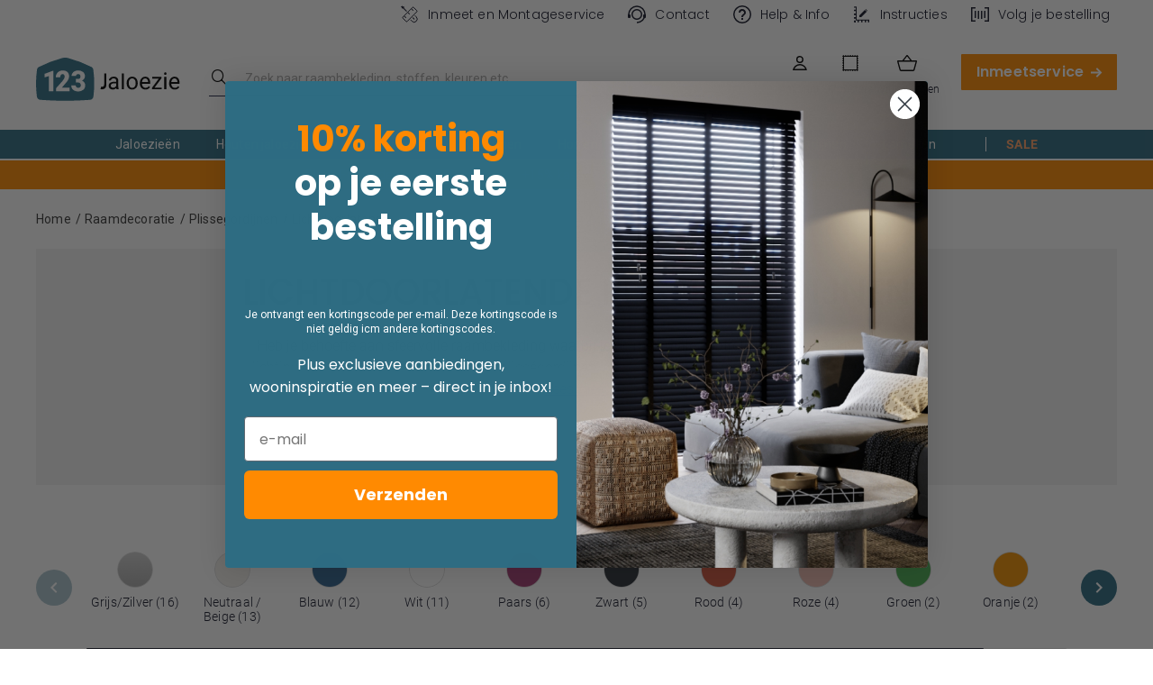

--- FILE ---
content_type: text/html; charset=UTF-8
request_url: https://www.123jaloezie.nl/raamdecoratie/plissegordijnen/lichtdoorlatend/
body_size: 34938
content:
<!doctype html>
<html lang="nl-nl">
    <head >
                <meta name="title" content="Lichtdoorlatende Plissegordijnen | Superscherpe prijzen"/>
<meta name="description" content="Opzoek naar lichtdoorlatende plisségordijnen met maximale controle over privacy en lichtinval? Bekijk nu onze collectie online!"/>
<meta name="robots" content="INDEX,FOLLOW"/>
<meta charset="utf-8"/>
<meta name="viewport" content="width=device-width, initial-scale=1, maximum-scale=1.0, user-scalable=no"/>
<title>Lichtdoorlatende Plissegordijnen | Superscherpe prijzen</title>
<link  rel="stylesheet" type="text/css"  media="all" href="https://www.123jaloezie.nl/static/version1762303089/frontend/Creation/jaloezie/nl_NL/css/styles.css" />
<link  rel="stylesheet" type="text/css"  media="all" href="https://www.123jaloezie.nl/static/version1762303089/frontend/Creation/jaloezie/nl_NL/css/page-builder-m.css" />
<link  rel="stylesheet" type="text/css"  media="all" href="https://www.123jaloezie.nl/static/version1762303089/frontend/Creation/jaloezie/nl_NL/Adyen_Payment/css/adyen.css" />
<link  rel="stylesheet" type="text/css"  media="all" href="https://www.123jaloezie.nl/static/version1762303089/frontend/Creation/jaloezie/nl_NL/MMB_Quiz/css/quiz.css" />
<link  rel="stylesheet" type="text/css"  media="all" href="https://www.123jaloezie.nl/static/version1762303089/frontend/Creation/jaloezie/nl_NL/Magezon_Banner/css/styles.css" />
<link  rel="stylesheet" type="text/css"  media="all" href="https://www.123jaloezie.nl/static/version1762303089/frontend/Creation/jaloezie/nl_NL/css/category.css" />
<link  rel="stylesheet" type="text/css"  media="all" href="https://www.123jaloezie.nl/static/version1762303089/frontend/Creation/jaloezie/nl_NL/Algolia_AlgoliaSearch/css/algoliasearch-custom-extra.css" />
<link  rel="stylesheet" type="text/css"  media="print" href="https://www.123jaloezie.nl/static/version1762303089/frontend/Creation/jaloezie/nl_NL/css/print.css" />
<link  rel="stylesheet" type="text/css"  media="screen and (min-width: 1024px)" href="https://www.123jaloezie.nl/static/version1762303089/frontend/Creation/jaloezie/nl_NL/css/page-builder-l.css" />
<script>
    var LOCALE = 'nl\u002DNL';
    var BASE_URL = 'https\u003A\u002F\u002Fwww.123jaloezie.nl\u002F';
    var require = {
        'baseUrl': 'https\u003A\u002F\u002Fwww.123jaloezie.nl\u002Fstatic\u002Fversion1762303089\u002Ffrontend\u002FCreation\u002Fjaloezie\u002Fnl_NL'
    };</script>
<script  type="text/javascript"  src="https://www.123jaloezie.nl/static/version1762303089/frontend/Creation/jaloezie/nl_NL/requirejs/require.min.js"></script>
<script  type="text/javascript"  src="https://www.123jaloezie.nl/static/version1762303089/frontend/Creation/jaloezie/nl_NL/requirejs-min-resolver.min.js"></script>
<script  type="text/javascript"  src="https://www.123jaloezie.nl/static/version1762303089/frontend/Creation/jaloezie/nl_NL/mage/requirejs/mixins.min.js"></script>
<script  type="text/javascript"  src="https://www.123jaloezie.nl/static/version1762303089/frontend/Creation/jaloezie/nl_NL/requirejs-config.min.js"></script>
<script  type="text/javascript"  src="https://www.123jaloezie.nl/static/version1762303089/frontend/Creation/jaloezie/nl_NL/js/mmb_custom.min.js"></script>
<script  type="text/javascript"  src="https://www.123jaloezie.nl/static/version1762303089/frontend/Creation/jaloezie/nl_NL/GoMage_AlgoliaSearch/instantsearch.min.js"></script>
<script  type="text/javascript"  src="https://www.123jaloezie.nl/static/version1762303089/frontend/Creation/jaloezie/nl_NL/GoMage_AlgoliaSearch/internals/common.min.js"></script>
<script  type="text/javascript"  src="https://www.123jaloezie.nl/static/version1762303089/frontend/Creation/jaloezie/nl_NL/GoMage_AlgoliaSearch/autocomplete.min.js"></script>
<script  type="text/javascript"  src="https://www.123jaloezie.nl/static/version1762303089/frontend/Creation/jaloezie/nl_NL/GoMage_AlgoliaSearch/insights.min.js"></script>
<link  rel="canonical" href="https://www.123jaloezie.nl/raamdecoratie/plissegordijnen/lichtdoorlatend/" />
<link  rel="icon" type="image/x-icon" href="https://www.123jaloezie.nl/media/favicon/stores/2/favicon.png" />
<link  rel="shortcut icon" type="image/x-icon" href="https://www.123jaloezie.nl/media/favicon/stores/2/favicon.png" />
<meta name="p:domain_verify" content="KM4Zha0HQlrHNTHCNIT7VFA69yNRCZwa"/>
<meta name="p:domain_verify" content="Wb5AOZAsIZxqjJ2wcFJ8K7bMJTxoRHDv"/>

<style>
    .product-options-wrapper .install-method > label.label,
    .product-options-wrapper .unit-radio:first-child > label.label {
        min-height: 52px;
    }

    @media screen and (min-width: 1920px) {
        .product-options-wrapper .install-method > label.label,
        .product-options-wrapper .unit-radio:first-child > label.label {
            min-height: 56px;
        }
    }

    /* Shop by style block top margin fix */

    .hp-shop-by-style {
        margin-top: 50px;
    }

    /* iOS page scroll fix

    .page-wrapper {
        overflow-x: hidden;
    }
    */

</style>

<!-- MMB-3002 -->
<style>
    @media screen and (min-width: 640px) {
        .seers-cmp-cookie-data-hol .seers-cmp-banner-bar .seers-cmp-cookie-policy-btn-hol a.seers-cmp-google-preference-btn {
            min-width: auto !important;
        }
    }
</style>
<!-- MMB-3002 END -->


<!--123 - 4-6 Day Label On Two Lines-->
<style>
    @media screen and (max-width: 767px) {
        .gm-sticker.gm-sticker-catalog.gm-sticker-position-bottom {
            font-size: 12px;
        }
    }
</style>
<!--123 - 4-6 Day Label On Two Lines end-->
        
<link rel="preconnect" href="https://www.googletagmanager.com">
<link rel="dns-prefetch" href="https://www.googletagmanager.com">

<script nonce="Nm0zajd5c2xxZnJ6bWkybWt4ZTRoNmNkbjY1c3A4b2g=">
    window.YIREO_GOOGLETAGMANAGER2_ENABLED = true;
    
    (function() {
                (function (w, d, s, l, i) {
            w[l] = w[l] || [];
            w[l].push({'gtm.start': new Date().getTime(), event: 'gtm.js'});
            var f = d.getElementsByTagName(s)[0],
                j = d.createElement(s),
                dl = l != 'dataLayer' ? '&l=' + l : '';
            j.async = true;
            j.src = 'https://www.googletagmanager.com' + '/gtm.js?id=' + i + dl;
            f.parentNode.insertBefore(j, f);
        })(window, document, 'script', 'dataLayer', 'GTM-WKW5CRV');
            })();

    </script>

<!-- Varify.io® code for 123Jaloezie-->
    <script>window.varify = window.varify || {};
window.varify.iid = 4003;</script>
   <script src="https&#x3A;&#x2F;&#x2F;app.varify.io&#x2F;varify.js"></script>
<!-- Tag4arm -->
    <script type="text&#x2F;javascript">var _paq = _paq || [];
    _paq.push(["trackPageView"]);
    _paq.push(["enableLinkTracking"]);
    (function () {
        var u=(("https:" == document.location.protocol) ? "https" : "http") + "://www.tag4arm.com/tags4arm/";
        _paq.push(["setTrackerUrl", u + "tag4arm.php"]);
        _paq.push(["setSiteId", "607"]);
        var d = document, g = d.createElement("script"), s = d.getElementsByTagName("script")[0]; g.type = "text/javascript";
        g.defer = true; g.async = true; g.src = u + "tag4arm.js"; s.parentNode.insertBefore(g, s);
    })();</script><!-- End Tag4arm Code -->


    <script>if (location.hash.includes('open-chat')) {
        window.fcWidgetMessengerConfig = {
            open: true
        }
    }

    function initFreshChat() {
        window.fcWidget.init({
            locale: "nl",
            token: "8e2d88e7-f35f-4705-95d4-7bdcd51e61a5",
            host: "https://swiftdirectblinds.freshchat.com",
            widgetUuid: "7ee69618-72b5-4851-8f9e-4188a462b5ed"
        });
    }
    function initialize(i,t){var e;i.getElementById(t)?
        initFreshChat():((e=i.createElement("script")).id=t,e.async=!0,
            e.src="https://swiftdirectblinds.freshchat.com/js/widget.js",e.onload=initFreshChat,i.head.appendChild(e))}
    function initiateCall(){initialize(document,"Freshchat-js-sdk")}
    window.addEventListener?window.addEventListener("load",initiateCall,!1):
        window.attachEvent("load",initiateCall,!1);</script>
<style>
    .fc-widget-small, .fc-mobile-view {
        right: 1px !important;
        bottom: 72px !important;
    }
</style>

    <script>    (function(c,l,a,r,i,t,y){
        c[a]=c[a]||function(){(c[a].q=c[a].q||[]).push(arguments)};
        t=l.createElement(r);t.async=1;t.src="https://www.clarity.ms/tag/"+i;
        y=l.getElementsByTagName(r)[0];y.parentNode.insertBefore(t,y);
    })(window, document, "clarity", "script", "m47yndx0c2");
</script>
    <script data-key="&#x24;2y&#x24;10&#x24;oP7eHXGqplWKC6.crgD.e.IfHWTMfAbMxJwdl2bInsyTZDwM.dsS" data-name="CookieXray" src="https://cdn.seersco.com/banners/27264/19568/cb.js" type="text/javascript"></script>
<!-- NO Pixel ID is configured, please goto Admin -->
<script type="text&#x2F;javascript">    console.log('No Meta pixel is configured, please log in as a admin and then visit Stores -> Meta -> Setup -> Get Started');</script>    <script type="text/x-magento-init">
        {
            "*": {
                "Magento_PageCache/js/form-key-provider": {
                    "isPaginationCacheEnabled":
                        0                }
            }
        }
    </script>

<script>window.priceFormat = {"pattern":"\u20ac\u00a0%s","precision":2,"requiredPrecision":2,"decimalSymbol":",","groupSymbol":".","groupLength":3,"integerRequired":false};</script><script>(function(w,d,t,r,u){var f,n,i;w[u]=w[u]||[],f=function(){var o={ti:"5996883"};o.q=w[u],w[u]=new UET(o),w[u].push("pageLoad")},n=d.createElement(t),n.src=r,n.async=1,n.onload=n.onreadystatechange=function(){var s=this.readyState;s&&s!=="loaded"&&s!=="complete"||(f(),n.onload=n.onreadystatechange=null)},i=d.getElementsByTagName(t)[0],i.parentNode.insertBefore(n,i)})(window,document,"script","//bat.bing.com/bat.js","uetq");</script>
<style>
	@media (min-width: 1260px) {
		.magezon-builder .mgz-container {width: 1260px;}
	}
	</style>

<script>    window.mgzbanner = {};</script>
<script>require(['jquery', 'underscore'], function($, _) {
	$.ajax({
        url: 'https://www.123jaloezie.nl/mgzbanner/ajax/load/',
        data: {handles: ["default","catalog_category_view","catalog_category_view_type_layered","catalog_category_view_displaymode_products","catalog_category_view_id_459","wishlist","algolia_search_handle","algolia_search_handle_with_topsearch","yireo_googletagmanager2","yireo_googletagmanager2_catalog_category_view"]},
        type: 'post',
        dataType: 'json',
        success: function(res) {
        	if (res.status) {
        		_.each(res.list, function(item) {
        			_.each(item.types, function(type) {
        				$('.mgzbanner-' + type).append(item.html);
        			});
        		});
        		$('body').trigger('contentUpdated');
        	}
        }
    });
})</script>
    <style>.columns {display:none}</style>
<script>window.algoliaConfig = {"instant":{"enabled":true,"selector":".columns","isAddToCartEnabled":true,"addToCartParams":{"action":"https:\/\/www.123jaloezie.nl\/checkout\/cart\/add\/uenc\/aHR0cHM6Ly93d3cuMTIzamFsb2V6aWUubmwvcmFhbWRlY29yYXRpZS9wbGlzc2Vnb3JkaWpuZW4vbGljaHRkb29ybGF0ZW5kLw~~\/","formKey":"b031uedevNJ4xMiv"},"infiniteScrollEnabled":false,"urlTrackedParameters":["query","attribute:*","index","page"]},"autocomplete":{"enabled":true,"selector":".algolia-search-input","sections":[{"name":"pages","label":"Pages","hitsPerPage":"2"}],"nbOfProductsSuggestions":6,"nbOfCategoriesSuggestions":2,"nbOfQueriesSuggestions":0,"isDebugEnabled":true},"landingPage":{"query":"","configuration":"[]"},"extensionVersion":"3.3.0","applicationId":"PDSUGYN978","indexName":"123j_production_nl","apiKey":"MWFjOGZjYTE3ZGZiODI0MzhiOWJhZTFlY2Y2NjVjMTNlMDE1ZWIzMTQ5NmRiODM1ZjIwNTQ2YTIzYTRjNTUwOXRhZ0ZpbHRlcnM9","attributeFilter":[],"facets":[{"attribute":"master_product_type","type":"disjunctive","label":"Type Raamdecoratie","hide":"0","sitemap":"1","searchable":"2","create_rule":"2"},{"attribute":"master_curtain_type","type":"disjunctive","label":"Type Gordijn","hide":"0","sitemap":"0","searchable":"2","create_rule":"2"},{"attribute":"master_heading_style","type":"disjunctive","label":"Soort Plooi","hide":"0","sitemap":"0","searchable":"2","create_rule":"2"},{"attribute":"master_shutter_type","type":"disjunctive","label":"Soort Shutter","hide":"0","sitemap":"0","searchable":"2","create_rule":"2"},{"attribute":"master_pattern","type":"disjunctive","label":"Patroon","hide":"0","sitemap":"0","searchable":"2","create_rule":"2"},{"attribute":"color","type":"disjunctive","label":"Kleur","hide":"0","sitemap":"1","searchable":"2","create_rule":"2"},{"attribute":"master_opacity","type":"disjunctive","label":"Soort stof","hide":"0","sitemap":"0","searchable":"2","create_rule":"2"},{"attribute":"master_materials","type":"disjunctive","label":"Materiaal","hide":"0","sitemap":"1","searchable":"2","create_rule":"2"},{"attribute":"master_brand","type":"disjunctive","label":"Merk","hide":"0","sitemap":"0","searchable":"2","create_rule":"2"},{"attribute":"master_properties","type":"disjunctive","label":"Eigenschappen","hide":"0","sitemap":"0","searchable":"2","create_rule":"2"},{"attribute":"fit_type","type":"disjunctive","label":"Montage keuze","hide":"0","sitemap":"0","searchable":"2","create_rule":"2"},{"attribute":"master_window_type","type":"disjunctive","label":"Raamtype","hide":"0","sitemap":"0","searchable":"2","create_rule":"2"},{"attribute":"master_finish","type":"disjunctive","label":"Lamel eigenschappen","hide":"0","sitemap":"0","searchable":"2","create_rule":"2"},{"attribute":"great_for","type":"disjunctive","label":"Ruimte","hide":"0","sitemap":"0","searchable":"2","create_rule":"2"},{"attribute":"master_slat_size","type":"disjunctive","label":"Lamelbreedte","hide":"0","sitemap":"0","searchable":"2","create_rule":"2"},{"attribute":"value_collection","type":"disjunctive","label":"Budget Keuze","hide":"0","sitemap":"0","searchable":"2","create_rule":"2"},{"attribute":"delivery","type":"disjunctive","label":"Levering","hide":"0","sitemap":"0","searchable":"2","create_rule":"2"}],"areCategoriesInFacets":false,"hitsPerPage":28,"sortingIndices":[{"attribute":"price","sort":"asc","sortLabel":"Laagste prijs","name":"123j_production_nl_products_price_default_asc","label":"Laagste prijs","ranking":["asc(price.EUR.default)","typo","geo","words","filters","proximity","attribute","exact","custom"]},{"attribute":"price","sort":"desc","sortLabel":"Hoogste prijs","name":"123j_production_nl_products_price_default_desc","label":"Hoogste prijs","ranking":["desc(price.EUR.default)","typo","geo","words","filters","proximity","attribute","exact","custom"]}],"isSearchPage":true,"isCategoryPage":true,"isLandingPage":false,"removeBranding":true,"productId":null,"priceKey":".EUR.default","currencyCode":"EUR","currencySymbol":"\u20ac","priceFormat":{"pattern":"\u20ac\u00a0%s","precision":2,"requiredPrecision":2,"decimalSymbol":",","groupSymbol":".","groupLength":3,"integerRequired":false},"maxValuesPerFacet":24,"autofocus":true,"request":{"query":"","refinementKey":"","refinementValue":"","categoryId":"459","landingPageId":"","path":"Raamdecoratie","level":0},"showCatsNotIncludedInNavigation":false,"showSuggestionsOnNoResultsPage":true,"baseUrl":"https:\/\/www.123jaloezie.nl","popularQueries":[],"useAdaptiveImage":false,"urls":{"logo":"https:\/\/www.123jaloezie.nl\/static\/version1762303089\/frontend\/Creation\/jaloezie\/nl_NL\/Algolia_AlgoliaSearch\/images\/search-by-algolia.svg"},"ccAnalytics":{"enabled":true,"ISSelector":".ais-hits--item a.result, .ais-infinite-hits--item a.result","conversionAnalyticsMode":"place_order","addToCartSelector":".action.primary.tocart","orderedProductIds":[]},"isPersonalizationEnabled":false,"personalization":{"enabled":false,"viewedEvents":{"viewProduct":{"eventName":"Viewed Product","enabled":true,"method":"viewedObjectIDs"}},"clickedEvents":{"productClicked":{"eventName":"Product Clicked","enabled":true,"selector":".ais-Hits-item a.result, .ais-InfiniteHits-item a.result","method":"clickedObjectIDs"},"productRecommended":{"eventName":"Recommended Product Clicked","enabled":false,"selector":".products-upsell .product-item","method":"clickedObjectIDs"}},"filterClicked":{"eventName":"Filter Clicked","enabled":false,"method":"clickedFilters"}},"analytics":{"enabled":true,"delay":"3000","triggerOnUiInteraction":"1","pushInitialSearch":"0"},"now":1763510400,"queue":{"isEnabled":false,"nbOfJobsToRun":25,"retryLimit":3,"nbOfElementsPerIndexingJob":300},"isPreventBackendRenderingEnabled":false,"areOutOfStockOptionsDisplayed":false,"translations":{"to":"naar","or":"of","go":"Ga","popularQueries":"Probeer \u00e9\u00e9n van onze populaire zoekopdrachten","seeAll":"Bekijk alle producten","allDepartments":"Alle afdelingen","seeIn":"Bekijk alle producten in","orIn":"of in","noProducts":"Geen producten gevonden binnen deze zoekopdracht","noResults":"Geen resultaten","refine":"Verfijn","selectedFilters":"Selecteer filters","clearAll":"Verwijder","previousPage":"Vorige pagina","nextPage":"Volgende pagina","searchFor":"Zoek naar raambekleding","relevance":"Relevantie","categories":"categorie\u00ebn","products":"Producten","searchBy":"Zoeken met","searchForFacetValuesPlaceholder":"Zoen naar andere ...","showMore":"Toon meer producten","shopAll":"Bekijk alle <span>%1<\/span>  raambekleding"},"requestPath":"https:\/\/www.123jaloezie.nl\/raamdecoratie\/","categoryUrlKey":"raamdecoratie","noindex":false,"facetOptions":{"Houten jaloezieen":{"attribute":"master_product_type","urlKey":"houten-jaloezieen","title":"Houten jaloezieen","swatch":"https:\/\/www.123jaloezie.nl\/media\/attribute\/swatch\/swatch_thumb\/110x90\/b\/l\/blind_type_wooden_blinds.png"},"Jaloezieen":{"attribute":"master_product_type","urlKey":"jaloezieen","title":"Jaloezieen","swatch":"https:\/\/www.123jaloezie.nl\/media\/attribute\/swatch\/swatch_thumb\/110x90\/b\/l\/blind_type_venetian_blinds.png"},"Rolgordijnen":{"attribute":"master_product_type","urlKey":"rolgordijnen","title":"Rolgordijnen","swatch":"https:\/\/www.123jaloezie.nl\/media\/attribute\/swatch\/swatch_thumb\/110x90\/b\/l\/blind_type_roller_blinds.png"},"Gordijnen Op Maat":{"attribute":"master_product_type","urlKey":"gordijnen-op-maat","title":"Gordijnen Op Maat","swatch":"https:\/\/www.123jaloezie.nl\/media\/attribute\/swatch\/swatch_thumb\/110x90\/c\/u\/curtains.jpg"},"Plissegordijnen":{"attribute":"master_product_type","urlKey":"plissegordijnen","title":"Plissegordijnen","swatch":"https:\/\/www.123jaloezie.nl\/media\/attribute\/swatch\/swatch_thumb\/110x90\/b\/l\/blind_type_pleated.png"},"Horren":{"attribute":"master_product_type","urlKey":"horren","title":"Horren","swatch":"https:\/\/www.123jaloezie.nl\/media\/attribute\/swatch\/swatch_thumb\/110x90\/h\/o\/hor_icon.png"},"Dakraam rolgordijnen":{"attribute":"master_product_type","urlKey":"dakraam-rolgordijnen","title":"Dakraam rolgordijnen","swatch":"https:\/\/www.123jaloezie.nl\/media\/attribute\/swatch\/swatch_thumb\/110x90\/b\/l\/blind_type_skylight_blind.png"},"Duo-rolgordijnen":{"attribute":"master_product_type","urlKey":"duo-rolgordijnen","title":"Duo-rolgordijnen","swatch":"https:\/\/www.123jaloezie.nl\/media\/attribute\/swatch\/swatch_thumb\/110x90\/b\/l\/blind_type_day_and_night.png"},"Dubbele rolgordijnen":{"attribute":"master_product_type","urlKey":"dubbele-rolgordijnen","title":"Dubbele rolgordijnen","swatch":"https:\/\/www.123jaloezie.nl\/media\/attribute\/swatch\/swatch_thumb\/110x90\/b\/l\/blind_type_double_roller.png"},"Vouwgordijnen":{"attribute":"master_product_type","urlKey":"vouwgordijnen","title":"Vouwgordijnen","swatch":"https:\/\/www.123jaloezie.nl\/media\/attribute\/swatch\/swatch_thumb\/110x90\/b\/l\/blind_type_roman_blinds.png"},"Shutters":{"attribute":"master_product_type","urlKey":"shutters","title":"Shutters","swatch":"https:\/\/www.123jaloezie.nl\/media\/attribute\/swatch\/swatch_thumb\/110x90\/2\/_\/2.png"},"Verticale lamellen":{"attribute":"master_product_type","urlKey":"verticale-lamellen","title":"Verticale lamellen","swatch":"https:\/\/www.123jaloezie.nl\/media\/attribute\/swatch\/swatch_thumb\/110x90\/b\/l\/blind_type_vertical_blinds.png"},"Onderdelen en accessoires":{"attribute":"master_product_type","urlKey":"onderdelen-en-accessoires","title":"Onderdelen en accessoires","swatch":"https:\/\/www.123jaloezie.nl\/media\/attribute\/swatch\/swatch_thumb\/110x90\/a\/c\/accessory.jpg"},"Elektrische Rolgordijnen":{"attribute":"master_product_type","urlKey":"elektrische-rolgordijnen","title":"Elektrische Rolgordijnen"},"Overgordijnen":{"attribute":"master_curtain_type","urlKey":"overgordijnen","title":"Overgordijnen"},"Inbetween Gordijnen":{"attribute":"master_curtain_type","urlKey":"inbetween-gordijnen","title":"Inbetween Gordijnen"},"Vitrage\/Voile":{"attribute":"master_curtain_type","urlKey":"vitrage-voile","title":"Vitrage&Voile"},"Ring Gordijnen":{"attribute":"master_heading_style","urlKey":"ring-gordijnen","title":"Ring Gordijnen","swatch":"https:\/\/www.123jaloezie.nl\/media\/attribute\/swatch\/swatch_thumb\/110x90\/r\/i\/ring.png"},"Pencil Gordijnen":{"attribute":"master_heading_style","urlKey":"pencil-gordijnen","title":"Pencil Gordijnen"},"Enkele Plooi":{"attribute":"master_heading_style","urlKey":"enkele-plooi","title":"Enkele Plooi","swatch":"https:\/\/www.123jaloezie.nl\/media\/attribute\/swatch\/swatch_thumb\/110x90\/s\/i\/single.png"},"Dubbele Plooi":{"attribute":"master_heading_style","urlKey":"dubbele-plooi","title":"Dubbele Plooi","swatch":"https:\/\/www.123jaloezie.nl\/media\/attribute\/swatch\/swatch_thumb\/110x90\/d\/o\/double.png"},"Driedubbele Plooi":{"attribute":"master_heading_style","urlKey":"driedubbele-plooi","title":"Driedubbele Plooi","swatch":"https:\/\/www.123jaloezie.nl\/media\/attribute\/swatch\/swatch_thumb\/110x90\/t\/r\/tripple.png"},"Wave Gordijnen":{"attribute":"master_heading_style","urlKey":"wave-gordijnen","title":"Wave Gordijnen","swatch":"https:\/\/www.123jaloezie.nl\/media\/attribute\/swatch\/swatch_thumb\/110x90\/w\/a\/wave.png"},"Volledige Hoogte Shutters":{"attribute":"master_shutter_type","urlKey":"volledige-hoogte-shutters","title":"Volledige Hoogte Shutters"},"Cafe-Style Shutters":{"attribute":"master_shutter_type","urlKey":"cafe-style-shutters","title":"Cafe-Style Shutters"},"Duo Laag Shutters":{"attribute":"master_shutter_type","urlKey":"duo-laag-shutters","title":"Duo Laag Shutters"},"Alle patronen & printen":{"attribute":"master_pattern","urlKey":"alle-patronen-and-printen","title":"Alle patronen & printen","swatch":"https:\/\/www.123jaloezie.nl\/media\/attribute\/swatch\/swatch_image\/30x20\/p\/a\/pattern_all_patterns.png"},"Bloemen en natuur":{"attribute":"master_pattern","urlKey":"bloemen-en-natuur","title":"Bloemen en natuur","swatch":"https:\/\/www.123jaloezie.nl\/media\/attribute\/swatch\/swatch_image\/30x20\/p\/a\/pattern_floral.png"},"Dieren":{"attribute":"master_pattern","urlKey":"dieren","title":"Dieren","swatch":"https:\/\/www.123jaloezie.nl\/media\/attribute\/swatch\/swatch_image\/30x20\/p\/a\/pattern_animal.png"},"Geometrisch":{"attribute":"master_pattern","urlKey":"geometrisch","title":"Geometrisch","swatch":"https:\/\/www.123jaloezie.nl\/media\/attribute\/swatch\/swatch_image\/30x20\/p\/a\/pattern_geometric.png"},"Rond":{"attribute":"master_pattern","urlKey":"rond","title":"Rond","swatch":"https:\/\/www.123jaloezie.nl\/media\/attribute\/swatch\/swatch_image\/30x20\/p\/a\/pattern_polka.png"},"Streep":{"attribute":"master_pattern","urlKey":"streep","title":"Streep","swatch":"https:\/\/www.123jaloezie.nl\/media\/attribute\/swatch\/swatch_image\/30x20\/p\/a\/pattern_stripped.png"},"Zig Zag":{"attribute":"master_pattern","urlKey":"zig-zag","title":"Zig Zag","swatch":"https:\/\/www.123jaloezie.nl\/media\/attribute\/swatch\/swatch_image\/30x20\/p\/a\/pattern_zig_zag.png"},"Met patroon":{"attribute":"master_pattern","urlKey":"met-patroon","title":"Met patroon","swatch":"https:\/\/www.123jaloezie.nl\/media\/attribute\/swatch\/swatch_image\/30x20\/p\/a\/pattern_patterned.png"},"Zwart":{"attribute":"color","urlKey":"zwart","title":"Zwart","swatch":"https:\/\/www.123jaloezie.nl\/media\/attribute\/swatch\/swatch_image\/30x20\/c\/o\/color_black.png"},"Wit":{"attribute":"color","urlKey":"wit","title":"Wit","swatch":"https:\/\/www.123jaloezie.nl\/media\/attribute\/swatch\/swatch_image\/30x20\/c\/o\/color_white.png"},"Grijs\/Zilver":{"attribute":"color","urlKey":"grijs-zilver","title":"Grijs&Zilver","swatch":"https:\/\/www.123jaloezie.nl\/media\/attribute\/swatch\/swatch_image\/30x20\/c\/o\/color_grey_silver.png"},"Blauw":{"attribute":"color","urlKey":"blauw","title":"Blauw","swatch":"https:\/\/www.123jaloezie.nl\/media\/attribute\/swatch\/swatch_image\/30x20\/c\/o\/color_blue.png"},"Bruin":{"attribute":"color","urlKey":"bruin","title":"Bruin","swatch":"https:\/\/www.123jaloezie.nl\/media\/attribute\/swatch\/swatch_image\/30x20\/c\/o\/color_brown.png"},"Donker hout":{"attribute":"color","urlKey":"donker-hout","title":"Donker hout","swatch":"https:\/\/www.123jaloezie.nl\/media\/attribute\/swatch\/swatch_image\/30x20\/c\/o\/color_wooden_colour_dark.png"},"goud":{"attribute":"color","urlKey":"goud","title":"goud","swatch":"https:\/\/www.123jaloezie.nl\/media\/attribute\/swatch\/swatch_image\/30x20\/c\/o\/color_gold.png"},"Groen":{"attribute":"color","urlKey":"groen","title":"Groen","swatch":"https:\/\/www.123jaloezie.nl\/media\/attribute\/swatch\/swatch_image\/30x20\/c\/o\/color_green.png"},"Licht \/ Naturel":{"attribute":"color","urlKey":"licht-naturel","title":"Licht & Naturel","swatch":"https:\/\/www.123jaloezie.nl\/media\/attribute\/swatch\/swatch_image\/30x20\/c\/o\/color_wooden_colour_light_natural.png"},"Medium Eiken":{"attribute":"color","urlKey":"medium-eiken","title":"Medium Eiken","swatch":"https:\/\/www.123jaloezie.nl\/media\/attribute\/swatch\/swatch_image\/30x20\/c\/o\/color_wooden_colour_medium.png"},"Multicolor":{"attribute":"color","urlKey":"multicolor","title":"Multicolor","swatch":"https:\/\/www.123jaloezie.nl\/media\/attribute\/swatch\/swatch_image\/30x20\/c\/o\/color_multicolor.png"},"Oranje":{"attribute":"color","urlKey":"oranje","title":"Oranje","swatch":"https:\/\/www.123jaloezie.nl\/media\/attribute\/swatch\/swatch_image\/30x20\/c\/o\/color_orange.png"},"Roze":{"attribute":"color","urlKey":"roze","title":"Roze","swatch":"https:\/\/www.123jaloezie.nl\/media\/attribute\/swatch\/swatch_image\/30x20\/c\/o\/color_pink.png"},"Paars":{"attribute":"color","urlKey":"paars","title":"Paars","swatch":"https:\/\/www.123jaloezie.nl\/media\/attribute\/swatch\/swatch_image\/30x20\/c\/o\/color_purple.png"},"Rood":{"attribute":"color","urlKey":"rood","title":"Rood","swatch":"https:\/\/www.123jaloezie.nl\/media\/attribute\/swatch\/swatch_image\/30x20\/c\/o\/color_red.png"},"Teal":{"attribute":"color","urlKey":"teal","title":"Teal","swatch":"https:\/\/www.123jaloezie.nl\/media\/attribute\/swatch\/swatch_image\/30x20\/c\/o\/color_teal.png"},"Geel":{"attribute":"color","urlKey":"geel","title":"Geel","swatch":"https:\/\/www.123jaloezie.nl\/media\/attribute\/swatch\/swatch_image\/30x20\/c\/o\/color_yelow.png"},"Neutraal \/ Beige":{"attribute":"color","urlKey":"neutraal-beige","title":"Neutraal & Beige","swatch":"https:\/\/www.123jaloezie.nl\/media\/attribute\/swatch\/swatch_image\/30x20\/c\/o\/color_neutral.png"},"Rose Goud":{"attribute":"color","urlKey":"rose-goud","title":"Rose Goud","swatch":"#b76e79"},"Lichtdoorlatend":{"attribute":"master_opacity","urlKey":"lichtdoorlatend","title":"Lichtdoorlatend","swatch":"https:\/\/www.123jaloezie.nl\/media\/attribute\/swatch\/swatch_image\/30x20\/o\/p\/opacity_dimout.png"},"Transparant":{"attribute":"master_opacity","urlKey":"transparant","title":"Transparant","swatch":"https:\/\/www.123jaloezie.nl\/media\/attribute\/swatch\/swatch_image\/30x20\/o\/p\/opacity_diffused.png"},"Verduisterend":{"attribute":"master_opacity","urlKey":"verduisterend","title":"Verduisterend","swatch":"https:\/\/www.123jaloezie.nl\/media\/attribute\/swatch\/swatch_image\/30x20\/o\/p\/opacity_blackout.png"},"PVC":{"attribute":"master_materials","urlKey":"pvc","title":"PVC"},"Hout":{"attribute":"master_materials","urlKey":"hout","title":"Hout"},"Voile":{"attribute":"master_materials","urlKey":"voile","title":"Voile"},"Fluweel":{"attribute":"master_materials","urlKey":"fluweel","title":"Fluweel"},"Glad":{"attribute":"master_materials","urlKey":"glad","title":"Glad"},"Zijde":{"attribute":"master_materials","urlKey":"zijde","title":"Zijde"},"PVC glad":{"attribute":"master_materials","urlKey":"pvc-glad","title":"PVC glad"},"Polyester":{"attribute":"master_materials","urlKey":"polyester","title":"Polyester"},"Linnen":{"attribute":"master_materials","urlKey":"linnen","title":"Linnen"},"Aluminium":{"attribute":"master_materials","urlKey":"aluminium","title":"Aluminium"},"Gemeleerd":{"attribute":"master_materials","urlKey":"gemeleerd","title":"Gemeleerd"},"Katoen":{"attribute":"master_materials","urlKey":"katoen","title":"Katoen"},"Jacquard":{"attribute":"master_materials","urlKey":"jacquard","title":"Jacquard","swatch":"https:\/\/www.123jaloezie.nl\/media\/attribute\/swatch\/swatch_image\/30x20\/p\/a\/pattern_jacquard.png"},"Viscose":{"attribute":"master_materials","urlKey":"viscose","title":"Viscose"},"Lycra":{"attribute":"master_materials","urlKey":"lycra","title":"Lycra"},"Bamboe":{"attribute":"master_materials","urlKey":"bamboe","title":"Bamboe"},"Abachi":{"attribute":"master_materials","urlKey":"abachi","title":"Abachi"},"Disney":{"attribute":"master_brand","urlKey":"disney","title":"Disney"},"Orla kiely":{"attribute":"master_brand","urlKey":"orla-kiely","title":"Orla kiely"},"MissPrint":{"attribute":"master_brand","urlKey":"missprint","title":"MissPrint"},"Fakro":{"attribute":"master_brand","urlKey":"fakro","title":"Fakro"},"Keylite":{"attribute":"master_brand","urlKey":"keylite","title":"Keylite"},"Rooflite \/ Dakstra":{"attribute":"master_brand","urlKey":"rooflite-dakstra","title":"Rooflite & Dakstra"},"Velux":{"attribute":"master_brand","urlKey":"velux","title":"Velux"},"Marvel":{"attribute":"master_brand","urlKey":"marvel","title":"Marvel"},"Laura Ashley":{"attribute":"master_brand","urlKey":"laura-ashley","title":"Laura Ashley"},"Orla Kiely":{"attribute":"master_brand","urlKey":"orla-kiely","title":"Orla Kiely"},"Zonder koord":{"attribute":"master_properties","urlKey":"zonder-koord","title":"Zonder koord","swatch":"https:\/\/www.123jaloezie.nl\/media\/attribute\/swatch\/swatch_image\/30x20\/p\/r\/property_cordless.png"},"Makkelijk schoon":{"attribute":"master_properties","urlKey":"makkelijk-schoon","title":"Makkelijk schoon","swatch":"https:\/\/www.123jaloezie.nl\/media\/attribute\/swatch\/swatch_image\/30x20\/p\/r\/property_easy-wipe.png"},"Relief":{"attribute":"master_properties","urlKey":"relief","title":"Relief","swatch":"https:\/\/www.123jaloezie.nl\/media\/attribute\/swatch\/swatch_image\/30x20\/p\/r\/property_embossed.png"},"Vlamvertragend":{"attribute":"master_properties","urlKey":"vlamvertragend","title":"Vlamvertragend","swatch":"https:\/\/www.123jaloezie.nl\/media\/attribute\/swatch\/swatch_image\/30x20\/p\/r\/property_fire-retardant.png"},"Gratis upgrade":{"attribute":"master_properties","urlKey":"gratis-upgrade","title":"Gratis upgrade"},"Elektrisch":{"attribute":"master_properties","urlKey":"elektrisch","title":"Elektrisch","swatch":"https:\/\/www.123jaloezie.nl\/media\/attribute\/swatch\/swatch_image\/30x20\/m\/o\/motorised_11.png"},"Zonder te boren":{"attribute":"master_properties","urlKey":"zonder-te-boren","title":"Zonder te boren","swatch":"https:\/\/www.123jaloezie.nl\/media\/attribute\/swatch\/swatch_image\/30x20\/p\/r\/property_no-drill.png"},"Zonder ladderband":{"attribute":"master_properties","urlKey":"zonder-ladderband","title":"Zonder ladderband","swatch":"https:\/\/www.123jaloezie.nl\/media\/attribute\/swatch\/swatch_image\/30x20\/p\/r\/property_no-tapes.png"},"Snelle levering":{"attribute":"master_properties","urlKey":"snelle-levering","title":"Snelle levering","swatch":"https:\/\/www.123jaloezie.nl\/media\/attribute\/swatch\/swatch_image\/30x20\/p\/r\/property_priority-delivery.png"},"Privacy":{"attribute":"master_properties","urlKey":"privacy","title":"Privacy","swatch":"https:\/\/www.123jaloezie.nl\/media\/attribute\/swatch\/swatch_image\/30x20\/p\/r\/property_privacy.png"},"Speciale korting":{"attribute":"master_properties","urlKey":"speciale-korting","title":"Speciale korting"},"Met ladderband":{"attribute":"master_properties","urlKey":"met-ladderband","title":"Met ladderband","swatch":"https:\/\/www.123jaloezie.nl\/media\/attribute\/swatch\/swatch_image\/30x20\/p\/r\/property_tapped.png"},"Thermisch":{"attribute":"master_properties","urlKey":"thermisch","title":"Thermisch","swatch":"https:\/\/www.123jaloezie.nl\/media\/attribute\/swatch\/swatch_image\/30x20\/p\/r\/property_thermal.png"},"Waterbestendig":{"attribute":"master_properties","urlKey":"waterbestendig","title":"Waterbestendig","swatch":"https:\/\/www.123jaloezie.nl\/media\/attribute\/swatch\/swatch_image\/30x20\/p\/r\/property_waterproof.png"},"Textuur":{"attribute":"master_properties","urlKey":"textuur","title":"Textuur"},"Zijgeleiding":{"attribute":"master_properties","urlKey":"zijgeleiding","title":"Zijgeleiding"},"Vrijhangend":{"attribute":"master_properties","urlKey":"vrijhangend","title":"Vrijhangend"},"Extra breed":{"attribute":"master_properties","urlKey":"extra-breed","title":"Extra breed"},"Puur":{"attribute":"master_properties","urlKey":"puur","title":"Puur"},"Perfect Fit":{"attribute":"fit_type","urlKey":"perfect-fit","title":"Perfect Fit"},"Klik":{"attribute":"fit_type","urlKey":"klik","title":"Klik"},"Erker":{"attribute":"master_window_type","urlKey":"erker","title":"Erker"},"Vouwdeur":{"attribute":"master_window_type","urlKey":"vouwdeur","title":"Vouwdeur"},"Openslaande deuren":{"attribute":"master_window_type","urlKey":"openslaande-deuren","title":"Openslaande deuren"},"Schuifdeur":{"attribute":"master_window_type","urlKey":"schuifdeur","title":"Schuifdeur"},"Dakraam":{"attribute":"master_window_type","urlKey":"dakraam","title":"Dakraam"},"Draai-kiepraam":{"attribute":"master_window_type","urlKey":"draai-kiepraam","title":"Draai-kiepraam"},"Standaard raam":{"attribute":"master_window_type","urlKey":"standaard-raam","title":"Standaard raam"},"Enkele deur":{"attribute":"master_window_type","urlKey":"enkele-deur","title":"Enkele deur"},"Dubbele deur":{"attribute":"master_window_type","urlKey":"dubbele-deur","title":"Dubbele deur"},"Naar buiten openend":{"attribute":"master_window_type","urlKey":"naar-buiten-openend","title":"Naar buiten openend"},"Naar binnen openend":{"attribute":"master_window_type","urlKey":"naar-binnen-openend","title":"Naar binnen openend"},"Deur":{"attribute":"master_window_type","urlKey":"deur","title":"Deur"},"Geperforeerd":{"attribute":"master_finish","urlKey":"geperforeerd","title":"Geperforeerd"},"Glans afwerking":{"attribute":"master_finish","urlKey":"glans-afwerking","title":"Glans afwerking"},"Hout textuur":{"attribute":"master_finish","urlKey":"hout-textuur","title":"Hout textuur"},"Matte afwerking":{"attribute":"master_finish","urlKey":"matte-afwerking","title":"Matte afwerking"},"Satijnen afwerking":{"attribute":"master_finish","urlKey":"satijnen-afwerking","title":"Satijnen afwerking"},"Zolder\/Loft":{"attribute":"great_for","urlKey":"zolder-loft","title":"Zolder&Loft"},"Badkamer":{"attribute":"great_for","urlKey":"badkamer","title":"Badkamer"},"Slaapkamer":{"attribute":"great_for","urlKey":"slaapkamer","title":"Slaapkamer"},"Kinderkamer":{"attribute":"great_for","urlKey":"kinderkamer","title":"Kinderkamer"},"Serre":{"attribute":"great_for","urlKey":"serre","title":"Serre"},"Eetkamer":{"attribute":"great_for","urlKey":"eetkamer","title":"Eetkamer"},"Keuken":{"attribute":"great_for","urlKey":"keuken","title":"Keuken"},"Woonkamer":{"attribute":"great_for","urlKey":"woonkamer","title":"Woonkamer"},"Kantoor":{"attribute":"great_for","urlKey":"kantoor","title":"Kantoor"},"Patio":{"attribute":"great_for","urlKey":"patio","title":"Patio"},"16mm":{"attribute":"master_slat_size","urlKey":"16mm","title":"16mm"},"25mm":{"attribute":"master_slat_size","urlKey":"25mm","title":"25mm","swatch":"https:\/\/www.123jaloezie.nl\/media\/attribute\/swatch\/swatch_image\/30x20\/p\/r\/property_25mm.png"},"35mm":{"attribute":"master_slat_size","urlKey":"35mm","title":"35mm","swatch":"https:\/\/www.123jaloezie.nl\/media\/attribute\/swatch\/swatch_image\/30x20\/p\/r\/property_35mm.png"},"50mm":{"attribute":"master_slat_size","urlKey":"50mm","title":"50mm","swatch":"https:\/\/www.123jaloezie.nl\/media\/attribute\/swatch\/swatch_image\/30x20\/p\/r\/property_50mm.png"},"65mm":{"attribute":"master_slat_size","urlKey":"65mm","title":"65mm","swatch":"https:\/\/www.123jaloezie.nl\/media\/attribute\/swatch\/swatch_image\/30x20\/p\/r\/property_63mm.png"},"63mm":{"attribute":"master_slat_size","urlKey":"63mm","title":"63mm"},"76mm":{"attribute":"master_slat_size","urlKey":"76mm","title":"76mm"},"89mm":{"attribute":"master_slat_size","urlKey":"89mm","title":"89mm"},"Budget Keuze":{"attribute":"value_collection","urlKey":"budget-keuze","title":"Budget Keuze"},"Standaard Levering":{"attribute":"delivery","urlKey":"standaard-levering","title":"Standaard Levering"},"Next Day Dispatch":{"attribute":"delivery","urlKey":"next-day-dispatch","title":"Next Day Dispatch"},"Levertijd 4-6 Dagen":{"attribute":"delivery","urlKey":"levertijd-4-6-dagen","title":"Levertijd 4-6 Dagen"}},"tooltips":{"master_product_type":{"Houten jaloezieen":{"tooltip":"Houten jaloezie\u00ebn"},"Jaloezieen":{"tooltip":"Jaloezie\u00ebn"},"Rolgordijnen":{"tooltip":"Rolgordijnen"},"Gordijnen Op Maat":{"tooltip":"Gordijnen"},"Plissegordijnen":{"tooltip":"Pliss\u00e9gordijnen"},"Horren":{"tooltip":"Horren"},"Dakraam rolgordijnen":{"tooltip":"Dakraam rolgordijnen"},"Duo-rolgordijnen":{"tooltip":"Duo rolgordijnen"},"Dubbele rolgordijnen":{"tooltip":"Dubbele rolgordijnen"},"Vouwgordijnen":{"tooltip":"Vouwgordijnen"},"Verticale lamellen":{"tooltip":"Verticale lamellen"},"Onderdelen en accessoires":{"tooltip":"Onderdelen en accessoires"}},"master_properties":{"Zonder koord":{"tooltip":"Koord loze bediening"},"Thermisch":{"tooltip":"Energie zuinig. Houd warmte binnen in de winter en de warmte buiten in de zomer."},"Zijgeleiding":{"tooltip":"Zijgeleiding"},"Vrijhangend":{"tooltip":"Met koordbediening"},"Extra breed":{"tooltip":"Extra breed"},"Puur":{"tooltip":" Puur"}}},"swatchData":{"master_product_type":{"houten jaloezieen":"https:\/\/www.123jaloezie.nl\/media\/attribute\/swatch\/swatch_thumb\/110x90\/b\/l\/blind_type_wooden_blinds.png","jaloezieen":"https:\/\/www.123jaloezie.nl\/media\/attribute\/swatch\/swatch_thumb\/110x90\/b\/l\/blind_type_venetian_blinds.png","rolgordijnen":"https:\/\/www.123jaloezie.nl\/media\/attribute\/swatch\/swatch_thumb\/110x90\/b\/l\/blind_type_roller_blinds.png","gordijnen op maat":"https:\/\/www.123jaloezie.nl\/media\/attribute\/swatch\/swatch_thumb\/110x90\/c\/u\/curtains.jpg","plissegordijnen":"https:\/\/www.123jaloezie.nl\/media\/attribute\/swatch\/swatch_thumb\/110x90\/b\/l\/blind_type_pleated.png","horren":"https:\/\/www.123jaloezie.nl\/media\/attribute\/swatch\/swatch_thumb\/110x90\/h\/o\/hor_icon.png","dakraam rolgordijnen":"https:\/\/www.123jaloezie.nl\/media\/attribute\/swatch\/swatch_thumb\/110x90\/b\/l\/blind_type_skylight_blind.png","duo-rolgordijnen":"https:\/\/www.123jaloezie.nl\/media\/attribute\/swatch\/swatch_thumb\/110x90\/b\/l\/blind_type_day_and_night.png","dubbele rolgordijnen":"https:\/\/www.123jaloezie.nl\/media\/attribute\/swatch\/swatch_thumb\/110x90\/b\/l\/blind_type_double_roller.png","vouwgordijnen":"https:\/\/www.123jaloezie.nl\/media\/attribute\/swatch\/swatch_thumb\/110x90\/b\/l\/blind_type_roman_blinds.png","shutters":"https:\/\/www.123jaloezie.nl\/media\/attribute\/swatch\/swatch_thumb\/110x90\/2\/_\/2.png","verticale lamellen":"https:\/\/www.123jaloezie.nl\/media\/attribute\/swatch\/swatch_thumb\/110x90\/b\/l\/blind_type_vertical_blinds.png","onderdelen en accessoires":"https:\/\/www.123jaloezie.nl\/media\/attribute\/swatch\/swatch_thumb\/110x90\/a\/c\/accessory.jpg"},"master_curtain_type":[],"master_heading_style":{"ring gordijnen":"https:\/\/www.123jaloezie.nl\/media\/attribute\/swatch\/swatch_thumb\/110x90\/r\/i\/ring.png","enkele plooi":"https:\/\/www.123jaloezie.nl\/media\/attribute\/swatch\/swatch_thumb\/110x90\/s\/i\/single.png","dubbele plooi":"https:\/\/www.123jaloezie.nl\/media\/attribute\/swatch\/swatch_thumb\/110x90\/d\/o\/double.png","driedubbele plooi":"https:\/\/www.123jaloezie.nl\/media\/attribute\/swatch\/swatch_thumb\/110x90\/t\/r\/tripple.png","wave gordijnen":"https:\/\/www.123jaloezie.nl\/media\/attribute\/swatch\/swatch_thumb\/110x90\/w\/a\/wave.png"},"master_shutter_type":[],"master_pattern":{"alle patronen  printen":"https:\/\/www.123jaloezie.nl\/media\/attribute\/swatch\/swatch_image\/30x20\/p\/a\/pattern_all_patterns.png","bloemen en natuur":"https:\/\/www.123jaloezie.nl\/media\/attribute\/swatch\/swatch_image\/30x20\/p\/a\/pattern_floral.png","dieren":"https:\/\/www.123jaloezie.nl\/media\/attribute\/swatch\/swatch_image\/30x20\/p\/a\/pattern_animal.png","geometrisch ":"https:\/\/www.123jaloezie.nl\/media\/attribute\/swatch\/swatch_image\/30x20\/p\/a\/pattern_geometric.png","rond":"https:\/\/www.123jaloezie.nl\/media\/attribute\/swatch\/swatch_image\/30x20\/p\/a\/pattern_polka.png","streep":"https:\/\/www.123jaloezie.nl\/media\/attribute\/swatch\/swatch_image\/30x20\/p\/a\/pattern_stripped.png","zig zag":"https:\/\/www.123jaloezie.nl\/media\/attribute\/swatch\/swatch_image\/30x20\/p\/a\/pattern_zig_zag.png","met patroon":"https:\/\/www.123jaloezie.nl\/media\/attribute\/swatch\/swatch_image\/30x20\/p\/a\/pattern_patterned.png"},"color":{"zwart":"https:\/\/www.123jaloezie.nl\/media\/attribute\/swatch\/swatch_image\/30x20\/c\/o\/color_black.png","wit":"https:\/\/www.123jaloezie.nl\/media\/attribute\/swatch\/swatch_image\/30x20\/c\/o\/color_white.png","grijs\/zilver":"https:\/\/www.123jaloezie.nl\/media\/attribute\/swatch\/swatch_image\/30x20\/c\/o\/color_grey_silver.png","blauw":"https:\/\/www.123jaloezie.nl\/media\/attribute\/swatch\/swatch_image\/30x20\/c\/o\/color_blue.png","bruin":"https:\/\/www.123jaloezie.nl\/media\/attribute\/swatch\/swatch_image\/30x20\/c\/o\/color_brown.png","donker hout":"https:\/\/www.123jaloezie.nl\/media\/attribute\/swatch\/swatch_image\/30x20\/c\/o\/color_wooden_colour_dark.png","goud":"https:\/\/www.123jaloezie.nl\/media\/attribute\/swatch\/swatch_image\/30x20\/c\/o\/color_gold.png","groen":"https:\/\/www.123jaloezie.nl\/media\/attribute\/swatch\/swatch_image\/30x20\/c\/o\/color_green.png","licht \/ naturel":"https:\/\/www.123jaloezie.nl\/media\/attribute\/swatch\/swatch_image\/30x20\/c\/o\/color_wooden_colour_light_natural.png","medium eiken":"https:\/\/www.123jaloezie.nl\/media\/attribute\/swatch\/swatch_image\/30x20\/c\/o\/color_wooden_colour_medium.png","multicolor":"https:\/\/www.123jaloezie.nl\/media\/attribute\/swatch\/swatch_image\/30x20\/c\/o\/color_multicolor.png","oranje":"https:\/\/www.123jaloezie.nl\/media\/attribute\/swatch\/swatch_image\/30x20\/c\/o\/color_orange.png","roze":"https:\/\/www.123jaloezie.nl\/media\/attribute\/swatch\/swatch_image\/30x20\/c\/o\/color_pink.png","paars":"https:\/\/www.123jaloezie.nl\/media\/attribute\/swatch\/swatch_image\/30x20\/c\/o\/color_purple.png","rood":"https:\/\/www.123jaloezie.nl\/media\/attribute\/swatch\/swatch_image\/30x20\/c\/o\/color_red.png","teal":"https:\/\/www.123jaloezie.nl\/media\/attribute\/swatch\/swatch_image\/30x20\/c\/o\/color_teal.png","geel":"https:\/\/www.123jaloezie.nl\/media\/attribute\/swatch\/swatch_image\/30x20\/c\/o\/color_yelow.png","neutraal \/ beige":"https:\/\/www.123jaloezie.nl\/media\/attribute\/swatch\/swatch_image\/30x20\/c\/o\/color_neutral.png","rose goud":"background: #b76e79"},"master_opacity":{"lichtdoorlatend":"https:\/\/www.123jaloezie.nl\/media\/attribute\/swatch\/swatch_image\/30x20\/o\/p\/opacity_dimout.png","transparant":"https:\/\/www.123jaloezie.nl\/media\/attribute\/swatch\/swatch_image\/30x20\/o\/p\/opacity_diffused.png","verduisterend":"https:\/\/www.123jaloezie.nl\/media\/attribute\/swatch\/swatch_image\/30x20\/o\/p\/opacity_blackout.png"},"master_materials":{"jacquard":"https:\/\/www.123jaloezie.nl\/media\/attribute\/swatch\/swatch_image\/30x20\/p\/a\/pattern_jacquard.png"},"master_brand":[],"master_properties":{"zonder koord":"https:\/\/www.123jaloezie.nl\/media\/attribute\/swatch\/swatch_image\/30x20\/p\/r\/property_cordless.png","makkelijk schoon":"https:\/\/www.123jaloezie.nl\/media\/attribute\/swatch\/swatch_image\/30x20\/p\/r\/property_easy-wipe.png","relief":"https:\/\/www.123jaloezie.nl\/media\/attribute\/swatch\/swatch_image\/30x20\/p\/r\/property_embossed.png","vlamvertragend":"https:\/\/www.123jaloezie.nl\/media\/attribute\/swatch\/swatch_image\/30x20\/p\/r\/property_fire-retardant.png","elektrisch":"https:\/\/www.123jaloezie.nl\/media\/attribute\/swatch\/swatch_image\/30x20\/m\/o\/motorised_11.png","zonder te boren":"https:\/\/www.123jaloezie.nl\/media\/attribute\/swatch\/swatch_image\/30x20\/p\/r\/property_no-drill.png","zonder ladderband":"https:\/\/www.123jaloezie.nl\/media\/attribute\/swatch\/swatch_image\/30x20\/p\/r\/property_no-tapes.png","snelle levering":"https:\/\/www.123jaloezie.nl\/media\/attribute\/swatch\/swatch_image\/30x20\/p\/r\/property_priority-delivery.png","privacy":"https:\/\/www.123jaloezie.nl\/media\/attribute\/swatch\/swatch_image\/30x20\/p\/r\/property_privacy.png","met ladderband":"https:\/\/www.123jaloezie.nl\/media\/attribute\/swatch\/swatch_image\/30x20\/p\/r\/property_tapped.png","thermisch":"https:\/\/www.123jaloezie.nl\/media\/attribute\/swatch\/swatch_image\/30x20\/p\/r\/property_thermal.png","waterbestendig":"https:\/\/www.123jaloezie.nl\/media\/attribute\/swatch\/swatch_image\/30x20\/p\/r\/property_waterproof.png"},"fit_type":[],"master_window_type":[],"master_finish":[],"great_for":[],"master_slat_size":{"25mm":"https:\/\/www.123jaloezie.nl\/media\/attribute\/swatch\/swatch_image\/30x20\/p\/r\/property_25mm.png","35mm":"https:\/\/www.123jaloezie.nl\/media\/attribute\/swatch\/swatch_image\/30x20\/p\/r\/property_35mm.png","50mm":"https:\/\/www.123jaloezie.nl\/media\/attribute\/swatch\/swatch_image\/30x20\/p\/r\/property_50mm.png","65mm":"https:\/\/www.123jaloezie.nl\/media\/attribute\/swatch\/swatch_image\/30x20\/p\/r\/property_63mm.png"},"value_collection":[],"delivery":[]},"storeCode":"nl","productTypesToDisplayMaterial":["Houten jaloezieen","Jaloezieen"],"catalogStaticItemBlock":{"desktop":[{"position":"24","cms_block_identifier":"catalog-static-item-12","content":"<div data-content-type=\"html\" data-appearance=\"default\" data-element=\"main\" data-decoded=\"true\"><a href=\"https:\/\/www.123jaloezie.nl\/gratis-monsters-aanvragen\"\r\n   class=\"quality-tile-new quality-tile-samples\"\r\n   style=\"background: #265a6c; -webkit-flex-direction: row; flex-direction: row;\">\r\n    <picture style=\"display: -webkit-flex; display: flex;\">\r\n        <source media=\"(max-width: 767px)\" srcset=\"https:\/\/www.123jaloezie.nl\/media\/wysiwyg\/plp\/PLP_-_Catalog_Static_Banner_Free_Samples_V2.png\">\r\n        <source media=\"(min-width: 2560px)\" srcset=\"https:\/\/www.123jaloezie.nl\/media\/wysiwygplp\/plp\/PLP_-_Catalog_Static_Banner_Free_Samples_V2.png\">\r\n        <source media=\"(min-width: 1920px)\" srcset=\"https:\/\/www.123jaloezie.nl\/media\/wysiwyg\/plp\/PLP_-_Catalog_Static_Banner_Free_Samples_V2.png\">\r\n        <source media=\"(min-width: 1440px)\" srcset=\"https:\/\/www.123jaloezie.nl\/media\/wysiwyg\/plp\/PLP_-_Catalog_Static_Banner_Free_Samples_V2.png\">\r\n        <source media=\"(min-width: 1280px)\" srcset=\"https:\/\/www.123jaloezie.nl\/media\/wysiwyg\/plp\/PLP_-_Catalog_Static_Banner_Free_Samples_V2.png\">\r\n        <source media=\"(min-width: 1024px)\" srcset=\"https:\/\/www.123jaloezie.nl\/media\/wysiwyg\/plp\/PLP_-_Catalog_Static_Banner_Free_Samples_V2.png\">\r\n        <source media=\"(min-width: 768px)\" srcset=\"https:\/\/www.123jaloezie.nl\/media\/wysiwyg\/plp\/PLP_-_Catalog_Static_Banner_Free_Samples_V2.png\">\r\n        <img src=\"https:\/\/www.123jaloezie.nl\/media\/wysiwyg\/plp\/PLP_-_Catalog_Static_Banner_Free_Samples_V2.png\"\r\n             alt=\"Gratis Monsters, voor 16:30 bestel morgen in huis.\" width=\"343\" height=\"582\" loading=\"lazy\"\r\n             style=\"width: 100%; object-fit: cover;\"\/>\r\n    <\/picture>\r\n<\/a>\r\n\r\n<\/div>"},{"position":"36","cms_block_identifier":"catalog-static-item-reviews","content":"<div data-content-type=\"html\" data-appearance=\"default\" data-element=\"main\" data-decoded=\"true\"><div class=\"quality-tile-new quality-tile-samples\" style=\"background: #265a6c; -webkit-flex-direction: row; flex-direction: row;\">\r\n    <picture style=\"display: -webkit-flex; display: flex;\">\r\n        <source media=\"(max-width: 767px)\" srcset=\"https:\/\/www.123jaloezie.nl\/media\/wysiwyg\/plp\/PLP_-_Catalog_Static_Banner_Customer_Reviews_1_.png\">\r\n        <source media=\"(min-width: 2560px)\" srcset=\"https:\/\/www.123jaloezie.nl\/media\/wysiwyg\/plp\/PLP_-_Catalog_Static_Banner_Customer_Reviews_1_.png\">\r\n        <source media=\"(min-width: 1920px)\" srcset=\"https:\/\/www.123jaloezie.nl\/media\/wysiwyg\/plp\/PLP_-_Catalog_Static_Banner_Customer_Reviews_1_.png\">\r\n        <source media=\"(min-width: 1440px)\" srcset=\"https:\/\/www.123jaloezie.nl\/media\/wysiwyg\/plp\/PLP_-_Catalog_Static_Banner_Customer_Reviews_1_.png\">\r\n        <source media=\"(min-width: 1280px)\" srcset=\"https:\/\/www.123jaloezie.nl\/media\/wysiwyg\/plp\/PLP_-_Catalog_Static_Banner_Customer_Reviews_1_.png\">\r\n        <source media=\"(min-width: 1024px)\" srcset=\"https:\/\/www.123jaloezie.nl\/media\/wysiwyg\/plp\/PLP_-_Catalog_Static_Banner_Customer_Reviews_1_.png\">\r\n        <source media=\"(min-width: 768px)\" srcset=\"https:\/\/www.123jaloezie.nl\/media\/wysiwyg\/plp\/PLP_-_Catalog_Static_Banner_Customer_Reviews_1_.png\">\r\n        <img src=\"https:\/\/www.123jaloezie.nl\/media\/wysiwyg\/plp\/PLP_-_Catalog_Static_Banner_Customer_Reviews_1_.png\" alt=\"98% van de klanten beveel 123jaloezie\" width=\"343\" height=\"582\" loading=\"lazy\" style=\"width: 100%; object-fit: cover;\"\/>\r\n    <\/picture>\r\n<\/div>\r\n<\/div>"},{"position":"16","cms_block_identifier":"catalog-static-item-measure-install-service","content":"<div data-content-type=\"html\" data-appearance=\"default\" data-element=\"main\" data-decoded=\"true\"><a href=\"https:\/\/www.123jaloezie.nl\/inmeten-montage-service\"\r\n   class=\"quality-tile-new quality-tile-samples\"\r\n   style=\"background: #265a6c; -webkit-flex-direction: row; flex-direction: row;\">\r\n    <picture style=\"display: -webkit-flex; display: flex;\">\r\n        <source media=\"(max-width: 767px)\" srcset=\"https:\/\/www.123jaloezie.nl\/media\/wysiwyg\/plp\/Catalog_Static_Item_-_Measure_and_Install.png\">\r\n        <source media=\"(min-width: 2560px)\" srcset=\"https:\/\/www.123jaloezie.nl\/media\/wysiwyg\/plp\/Catalog_Static_Item_-_Measure_and_Install.png\">\r\n        <source media=\"(min-width: 1920px)\" srcset=\"https:\/\/www.123jaloezie.nl\/media\/wysiwyg\/plp\/Catalog_Static_Item_-_Measure_and_Install.png\">\r\n        <source media=\"(min-width: 1440px)\" srcset=\"https:\/\/www.123jaloezie.nl\/media\/wysiwyg\/plp\/Catalog_Static_Item_-_Measure_and_Install.png\">\r\n        <source media=\"(min-width: 1280px)\" srcset=\"https:\/\/www.123jaloezie.nl\/media\/wysiwyg\/plp\/Catalog_Static_Item_-_Measure_and_Install.png\">\r\n        <source media=\"(min-width: 1024px)\" srcset=\"https:\/\/www.123jaloezie.nl\/media\/wysiwyg\/plp\/Catalog_Static_Item_-_Measure_and_Install.png\">\r\n        <source media=\"(min-width: 768px)\" srcset=\"https:\/\/www.123jaloezie.nl\/media\/wysiwyg\/plp\/Catalog_Static_Item_-_Measure_and_Install.png\">\r\n        <img src=\"https:\/\/www.123jaloezie.nl\/media\/wysiwyg\/plp\/Catalog_Static_Item_-_Measure_and_Install.png\"\r\n             alt=\"Professieonele Inmeten-montage service.\" width=\"343\" height=\"582\" loading=\"lazy\"\r\n             style=\"width: 100%; object-fit: cover;\"\/>\r\n    <\/picture>\r\n<\/a><\/div>"}],"mobile":[{"position":"24","cms_block_identifier":"catalog-static-item-12","content":"<div data-content-type=\"html\" data-appearance=\"default\" data-element=\"main\" data-decoded=\"true\"><a href=\"https:\/\/www.123jaloezie.nl\/gratis-monsters-aanvragen\"\r\n   class=\"quality-tile-new quality-tile-samples\"\r\n   style=\"background: #265a6c; -webkit-flex-direction: row; flex-direction: row;\">\r\n    <picture style=\"display: -webkit-flex; display: flex;\">\r\n        <source media=\"(max-width: 767px)\" srcset=\"https:\/\/www.123jaloezie.nl\/media\/wysiwyg\/plp\/PLP_-_Catalog_Static_Banner_Free_Samples_V2.png\">\r\n        <source media=\"(min-width: 2560px)\" srcset=\"https:\/\/www.123jaloezie.nl\/media\/wysiwygplp\/plp\/PLP_-_Catalog_Static_Banner_Free_Samples_V2.png\">\r\n        <source media=\"(min-width: 1920px)\" srcset=\"https:\/\/www.123jaloezie.nl\/media\/wysiwyg\/plp\/PLP_-_Catalog_Static_Banner_Free_Samples_V2.png\">\r\n        <source media=\"(min-width: 1440px)\" srcset=\"https:\/\/www.123jaloezie.nl\/media\/wysiwyg\/plp\/PLP_-_Catalog_Static_Banner_Free_Samples_V2.png\">\r\n        <source media=\"(min-width: 1280px)\" srcset=\"https:\/\/www.123jaloezie.nl\/media\/wysiwyg\/plp\/PLP_-_Catalog_Static_Banner_Free_Samples_V2.png\">\r\n        <source media=\"(min-width: 1024px)\" srcset=\"https:\/\/www.123jaloezie.nl\/media\/wysiwyg\/plp\/PLP_-_Catalog_Static_Banner_Free_Samples_V2.png\">\r\n        <source media=\"(min-width: 768px)\" srcset=\"https:\/\/www.123jaloezie.nl\/media\/wysiwyg\/plp\/PLP_-_Catalog_Static_Banner_Free_Samples_V2.png\">\r\n        <img src=\"https:\/\/www.123jaloezie.nl\/media\/wysiwyg\/plp\/PLP_-_Catalog_Static_Banner_Free_Samples_V2.png\"\r\n             alt=\"Gratis Monsters, voor 16:30 bestel morgen in huis.\" width=\"343\" height=\"582\" loading=\"lazy\"\r\n             style=\"width: 100%; object-fit: cover;\"\/>\r\n    <\/picture>\r\n<\/a>\r\n\r\n<\/div>"},{"position":"36","cms_block_identifier":"catalog-static-item-reviews","content":"<div data-content-type=\"html\" data-appearance=\"default\" data-element=\"main\" data-decoded=\"true\"><div class=\"quality-tile-new quality-tile-samples\" style=\"background: #265a6c; -webkit-flex-direction: row; flex-direction: row;\">\r\n    <picture style=\"display: -webkit-flex; display: flex;\">\r\n        <source media=\"(max-width: 767px)\" srcset=\"https:\/\/www.123jaloezie.nl\/media\/wysiwyg\/plp\/PLP_-_Catalog_Static_Banner_Customer_Reviews_1_.png\">\r\n        <source media=\"(min-width: 2560px)\" srcset=\"https:\/\/www.123jaloezie.nl\/media\/wysiwyg\/plp\/PLP_-_Catalog_Static_Banner_Customer_Reviews_1_.png\">\r\n        <source media=\"(min-width: 1920px)\" srcset=\"https:\/\/www.123jaloezie.nl\/media\/wysiwyg\/plp\/PLP_-_Catalog_Static_Banner_Customer_Reviews_1_.png\">\r\n        <source media=\"(min-width: 1440px)\" srcset=\"https:\/\/www.123jaloezie.nl\/media\/wysiwyg\/plp\/PLP_-_Catalog_Static_Banner_Customer_Reviews_1_.png\">\r\n        <source media=\"(min-width: 1280px)\" srcset=\"https:\/\/www.123jaloezie.nl\/media\/wysiwyg\/plp\/PLP_-_Catalog_Static_Banner_Customer_Reviews_1_.png\">\r\n        <source media=\"(min-width: 1024px)\" srcset=\"https:\/\/www.123jaloezie.nl\/media\/wysiwyg\/plp\/PLP_-_Catalog_Static_Banner_Customer_Reviews_1_.png\">\r\n        <source media=\"(min-width: 768px)\" srcset=\"https:\/\/www.123jaloezie.nl\/media\/wysiwyg\/plp\/PLP_-_Catalog_Static_Banner_Customer_Reviews_1_.png\">\r\n        <img src=\"https:\/\/www.123jaloezie.nl\/media\/wysiwyg\/plp\/PLP_-_Catalog_Static_Banner_Customer_Reviews_1_.png\" alt=\"98% van de klanten beveel 123jaloezie\" width=\"343\" height=\"582\" loading=\"lazy\" style=\"width: 100%; object-fit: cover;\"\/>\r\n    <\/picture>\r\n<\/div>\r\n<\/div>"},{"position":"16","cms_block_identifier":"catalog-static-item-measure-install-service","content":"<div data-content-type=\"html\" data-appearance=\"default\" data-element=\"main\" data-decoded=\"true\"><a href=\"https:\/\/www.123jaloezie.nl\/inmeten-montage-service\"\r\n   class=\"quality-tile-new quality-tile-samples\"\r\n   style=\"background: #265a6c; -webkit-flex-direction: row; flex-direction: row;\">\r\n    <picture style=\"display: -webkit-flex; display: flex;\">\r\n        <source media=\"(max-width: 767px)\" srcset=\"https:\/\/www.123jaloezie.nl\/media\/wysiwyg\/plp\/Catalog_Static_Item_-_Measure_and_Install.png\">\r\n        <source media=\"(min-width: 2560px)\" srcset=\"https:\/\/www.123jaloezie.nl\/media\/wysiwyg\/plp\/Catalog_Static_Item_-_Measure_and_Install.png\">\r\n        <source media=\"(min-width: 1920px)\" srcset=\"https:\/\/www.123jaloezie.nl\/media\/wysiwyg\/plp\/Catalog_Static_Item_-_Measure_and_Install.png\">\r\n        <source media=\"(min-width: 1440px)\" srcset=\"https:\/\/www.123jaloezie.nl\/media\/wysiwyg\/plp\/Catalog_Static_Item_-_Measure_and_Install.png\">\r\n        <source media=\"(min-width: 1280px)\" srcset=\"https:\/\/www.123jaloezie.nl\/media\/wysiwyg\/plp\/Catalog_Static_Item_-_Measure_and_Install.png\">\r\n        <source media=\"(min-width: 1024px)\" srcset=\"https:\/\/www.123jaloezie.nl\/media\/wysiwyg\/plp\/Catalog_Static_Item_-_Measure_and_Install.png\">\r\n        <source media=\"(min-width: 768px)\" srcset=\"https:\/\/www.123jaloezie.nl\/media\/wysiwyg\/plp\/Catalog_Static_Item_-_Measure_and_Install.png\">\r\n        <img src=\"https:\/\/www.123jaloezie.nl\/media\/wysiwyg\/plp\/Catalog_Static_Item_-_Measure_and_Install.png\"\r\n             alt=\"Professieonele Inmeten-montage service.\" width=\"343\" height=\"582\" loading=\"lazy\"\r\n             style=\"width: 100%; object-fit: cover;\"\/>\r\n    <\/picture>\r\n<\/a><\/div>"}]},"filtersWithPriority":"[\"master_product_type\",\"master_heading_style\",\"color\"]","filtersWithPriorityList":{"_Q1onXsrhm0SUP6Ee19BrcLi4bParw5it":{"attribute":"master_product_type"},"_o1CnyeMP6XYne4rDPii6GdbNOFrRbObw":{"attribute":"master_heading_style"},"_1664871963606_606":{"attribute":"color"}},"displayImagesAsCircleForAttributeList":["master_pattern","color"],"currentStoreId":"nl"};</script>    </head>
    <body data-container="body"
          data-mage-init='{"loaderAjax": {}, "loader": { "icon": "https://www.123jaloezie.nl/static/version1762303089/frontend/Creation/jaloezie/nl_NL/images/loader-2.gif"}}'
        class="_has-countdown _has-quiz page-with-filter page-products categorypath-raamdecoratie category-raamdecoratie catalog-category-view page-layout-2columns-left" id="html-body">
        <script mmb-optimizer-not async src="https://www.123jaloezie.nl/static/version1762303089/frontend/Creation/jaloezie/nl_NL/MMB_Optimizer/js/lazyLoad.min.js"></script>
<link rel="stylesheet" href="https://www.123jaloezie.nl/static/version1762303089/frontend/Creation/jaloezie/nl_NL/MMB_Optimizer/css/lazyLoad.css">

<script type="text/x-magento-init">
    {
        "*": {
            "Magento_PageBuilder/js/widget-initializer": {
                "config": {"[data-content-type=\"slider\"][data-appearance=\"default\"]":{"Magento_PageBuilder\/js\/content-type\/slider\/appearance\/default\/widget":false},"[data-content-type=\"map\"]":{"Magento_PageBuilder\/js\/content-type\/map\/appearance\/default\/widget":false},"[data-content-type=\"row\"]":{"Magento_PageBuilder\/js\/content-type\/row\/appearance\/default\/widget":false},"[data-content-type=\"tabs\"]":{"Magento_PageBuilder\/js\/content-type\/tabs\/appearance\/default\/widget":false},"[data-content-type=\"slide\"]":{"Magento_PageBuilder\/js\/content-type\/slide\/appearance\/default\/widget":{"buttonSelector":".pagebuilder-slide-button","showOverlay":"hover","dataRole":"slide"}},"[data-content-type=\"banner\"]":{"Magento_PageBuilder\/js\/content-type\/banner\/appearance\/default\/widget":{"buttonSelector":".pagebuilder-banner-button","showOverlay":"hover","dataRole":"banner"}},"[data-content-type=\"buttons\"]":{"Magento_PageBuilder\/js\/content-type\/buttons\/appearance\/inline\/widget":false},"[data-content-type=\"products\"][data-appearance=\"carousel\"]":{"Magento_PageBuilder\/js\/content-type\/products\/appearance\/carousel\/widget":false}},
                "breakpoints": {"desktop":{"label":"Desktop","stage":true,"default":true,"class":"desktop-switcher","icon":"Magento_PageBuilder::css\/images\/switcher\/switcher-desktop.svg","conditions":{"min-width":"1024px"},"options":{"products":{"default":{"slidesToShow":"5"}}}},"tablet":{"conditions":{"max-width":"1024px","min-width":"768px"},"options":{"products":{"default":{"slidesToShow":"4"},"continuous":{"slidesToShow":"3"}}}},"mobile":{"label":"Mobile","stage":true,"class":"mobile-switcher","icon":"Magento_PageBuilder::css\/images\/switcher\/switcher-mobile.svg","media":"only screen and (max-width: 768px)","conditions":{"max-width":"768px","min-width":"640px"},"options":{"products":{"default":{"slidesToShow":"3"}}}},"mobile-small":{"conditions":{"max-width":"640px"},"options":{"products":{"default":{"slidesToShow":"2"},"continuous":{"slidesToShow":"1"}}}}}            }
        }
    }
</script>

<div id="cookie-status" style="display: none;">
    The store will not work correctly in the case when cookies are disabled.</div>

<script type="text/x-magento-init">
    {
        "*": {
            "cookieStatus": {}
        }
    }
</script>

<script type="text/x-magento-init">
    {
        "*": {
            "mage/cookies": {
                "expires": null,
                "path": "\u002F",
                "domain": ".www.123jaloezie.nl",
                "secure": true,
                "lifetime": "86400"
            }
        }
    }
</script>
<!-- TOP BODY SCRIPTS -->
    <noscript>
        <div class="message global noscript">
            <div class="content">
                <p>
                    <strong>JavaScript lijkt uitgeschakeld te zijn in uw browser.</strong>
                    <span>Voor de beste ervaring op onze site, moet u Javascript in uw browser inschakelen</span>
                </p>
            </div>
        </div>
    </noscript>

<script>
    window.cookiesConfig = window.cookiesConfig || {};
    window.cookiesConfig.secure = true;
</script><script>    require.config({
        map: {
            '*': {
                wysiwygAdapter: 'mage/adminhtml/wysiwyg/tiny_mce/tinymceAdapter'
            }
        }
    });</script><script>    require.config({
        paths: {
            googleMaps: 'https\u003A\u002F\u002Fmaps.googleapis.com\u002Fmaps\u002Fapi\u002Fjs\u003Fv\u003D3\u0026key\u003D'
        },
        config: {
            'Magento_PageBuilder/js/utils/map': {
                style: '',
            },
            'Magento_PageBuilder/js/content-type/map/preview': {
                apiKey: '',
                apiKeyErrorMessage: 'You\u0020must\u0020provide\u0020a\u0020valid\u0020\u003Ca\u0020href\u003D\u0027https\u003A\u002F\u002Fwww.123jaloezie.nl\u002Fadminhtml\u002Fsystem_config\u002Fedit\u002Fsection\u002Fcms\u002F\u0023cms_pagebuilder\u0027\u0020target\u003D\u0027_blank\u0027\u003EGoogle\u0020Maps\u0020API\u0020key\u003C\u002Fa\u003E\u0020to\u0020use\u0020a\u0020map.'
            },
            'Magento_PageBuilder/js/form/element/map': {
                apiKey: '',
                apiKeyErrorMessage: 'You\u0020must\u0020provide\u0020a\u0020valid\u0020\u003Ca\u0020href\u003D\u0027https\u003A\u002F\u002Fwww.123jaloezie.nl\u002Fadminhtml\u002Fsystem_config\u002Fedit\u002Fsection\u002Fcms\u002F\u0023cms_pagebuilder\u0027\u0020target\u003D\u0027_blank\u0027\u003EGoogle\u0020Maps\u0020API\u0020key\u003C\u002Fa\u003E\u0020to\u0020use\u0020a\u0020map.'
            },
        }
    });</script><script>
    require.config({
        shim: {
            'Magento_PageBuilder/js/utils/map': {
                deps: ['googleMaps']
            }
        }
    });</script>	<section class="mgzbanner-after-body-start"></section>

<link rel="stylesheet" type="text/css" media="all" href="https://www.123jaloezie.nl/static/version1762303089/frontend/Creation/jaloezie/nl_NL/css/clp-components.css">
<div class="page-wrapper">
<div class="fixed-header-padder" data-mage-init='{"fixedHeader": {}}'></div>
<header class="page-header"><div data-content-type="html" data-appearance="default" data-element="main" data-decoded="true"><div class="header-notice-bar">

    <div class="header-notice-bar-in container">

        <div class="notice-left"></div>

        <div class="notice-right">

            <div class="header-items">

                <div class="header-item">

                    <a href="https://www.123jaloezie.nl/inmeten-montage-service" class="header-item-toggle">
                        <svg class="icon-new _ruler-alt">
                            <use xlink:href="https://www.123jaloezie.nl/static/version1762303089/frontend/Creation/jaloezie/nl_NL/images/icons-new.svg#ruler-alt"></use>
                        </svg>
                        <span>Inmeet en Montageservice</span>
                    </a>

                </div>

                <div class="header-item _contact-us">

                    <div class="header-item-toggle">
                        <svg class="icon-new _contacts">
                            <use xlink:href="https://www.123jaloezie.nl/static/version1762303089/frontend/Creation/jaloezie/nl_NL/images/icons-new.svg#contacts"></use>
                        </svg>
                        <span>Contact</span>
                    </div>

                    <div class="header-item-popup">
                        <div class="header-item-popup-in">

                            <div class="header-item-popup-links">
                                <div class="header-item-popup-link">
                                    <a href="tel:+31 732 010 026">
                                        <span class="link-icon">
                                            <svg class="icon-new _phone">
                                                <use xlink:href="https://www.123jaloezie.nl/static/version1762303089/frontend/Creation/jaloezie/nl_NL/images/icons-new.svg#phone"></use>
                                            </svg>
                                        </span>
                                        <span class="link-text">
                                            strong>Telefonisch</strong>
                                            <span>+31 (0)73 - 201 00 26</span>

                                        </span>
                                    </a>
                                </div>
                                <div class="header-item-popup-link">
                                    <a href="/cdn-cgi/l/email-protection#640d0a020b245556570e05080b011e0d014a0a08">
                                        <span class="link-icon">
                                            <svg class="icon-new _mail">
                                                <use xlink:href="https://www.123jaloezie.nl/static/version1762303089/frontend/Creation/jaloezie/nl_NL/images/icons-new.svg#mail"></use>
                                            </svg>
                                        </span>
                                        <span class="link-text">
                                            <strong>Email:</strong>
                                            <span><span class="__cf_email__" data-cfemail="caa3a4aca58afbf8f9a0aba6a5afb0a3afe4a4a6">[email&#160;protected]</span></span>
                                        </span>
                                    </a>
                                </div>
                                <div class="header-item-popup-link _center _chat-online">
                                    <a href="#" data-trigger="live-chat">
                                        <span class="link-icon">
                                            <svg width="24" height="24" fill="none" xmlns="http://www.w3.org/2000/svg"><mask id="chat" fill="#fff"><path fill-rule="evenodd" clip-rule="evenodd" d="M3 4a1 1 0 00-1 1v16l2.5-3 .833-1H21a1 1 0 001-1V5a1 1 0 00-1-1H3z"/></mask><path d="M2 21H.7v3.59l2.299-2.758L2 21zm2.5-3l.999.832L4.5 18zm.833-1v-1.3h-.609l-.39.468 1 .832zM3.3 5a.3.3 0 01-.3.3V2.7A2.3 2.3 0 00.7 5h2.6zm0 10V5H.7v10h2.6zm0 1v-1H.7v1h2.6zm0 5v-5H.7v5h2.6zm.201-3.832l-2.5 3L3 21.832l2.5-3L3.5 17.168zm.834-1l-.834 1L5.5 18.832l.833-1-1.997-1.664zM21 15.7H5.333v2.6H21v-2.6zm-.3.3a.3.3 0 01.3-.3v2.6a2.3 2.3 0 002.3-2.3h-2.6zm0-11v11h2.6V5h-2.6zm.3.3a.3.3 0 01-.3-.3h2.6A2.3 2.3 0 0021 2.7v2.6zm-18 0h18V2.7H3v2.6z" fill="currentColor" mask="url(#chat)"/><path stroke="currentColor" stroke-width="1.3" stroke-linejoin="round" d="M6 8.35h12M6 10.35h12M6 12.35h6"/></svg>
                                        </span>
                                        <span class="link-text">
                                            <strong>Livechat</strong>
                                        </span>
                                    </a>
                                </div>
                                <div class="header-item-popup-footer"><!--Dagelijks geopend (ma-vrij) 09:00 - 17:00 uur.--></div>
                            </div>

                        </div>
                    </div>

                </div>

                <div class="header-item _help-and-info">

                    <div class="header-item-toggle">
                        <svg class="icon-new _help">
                            <use xlink:href="https://www.123jaloezie.nl/static/version1762303089/frontend/Creation/jaloezie/nl_NL/images/icons-new.svg#help"></use>
                        </svg>
                        <span>Help &amp; Info</span>
                    </div>

                    <div class="header-item-popup _big">
                        <div class="header-item-popup-in">

                            <div class="header-item-popup-links">
                                <!--div class="header-item-popup-link">
                                    <a href="https://makemyblinds.zendesk.com/hc/en-us" target="_blank">
                                        <span class="link-icon">
                                            <svg class="icon-new _help">
                                                <use xlink:href="https://www.123jaloezie.nl/static/version1762303089/frontend/Creation/jaloezie/nl_NL/images/icons-new.svg#help"></use>
                                            </svg>
                                        </span>
                                        <span class="link-text">
                                            <strong>Veelgestelde vragen</strong>
                                            <span>Bekijk alle veelgestelde vragen en antwoorden.</span>
                                        </span>
                                    </a>
                                </div-->
                                <!--div class="header-item-popup-link">
                                    <a href="https://www.123jaloezie.nl/terms">
                                        <span class="link-icon">
                                            <svg class="icon-new _measuresure-guarantee">
                                                <use xlink:href="https://www.123jaloezie.nl/static/version1762303089/frontend/Creation/jaloezie/nl_NL/images/icons-new.svg#measuresure-guarantee"></use>
                                            </svg>
                                        </span>
                                        <span class="link-text">
                                            <strong>Meetgarantie</strong>
                                            <span>Je bent verzekerd van nieuwe raambekleiding in de juiste maat.</span>
                                        </span>
                                    </a>
                                </div-->
                                <!--div class="header-item-popup-link">
                                    <a href="https://www.123jaloezie.nl/terms">
                                        <span class="link-icon">
                                            <svg class="icon-new _returns">
                                                <use xlink:href="https://www.123jaloezie.nl/static/version1762303089/frontend/Creation/jaloezie/nl_NL/images/icons-new.svg#returns"></use>
                                            </svg>
                                        </span>
                                        <span class="link-text">
                                            <strong>Retouren</strong>
                                            <span>Bekijk hier onze retourmogelijkheden.</span>
                                        </span>
                                    </a>
                                </div-->
                                <div class="header-item-popup-link">
                                    <a href="https://www.123jaloezie.nl/bezorging">
                                        <span class="link-icon">
                                            <svg class="icon-new _delivery">
                                                <use xlink:href="https://www.123jaloezie.nl/static/version1762303089/frontend/Creation/jaloezie/nl_NL/images/icons-new.svg#delivery"></use>
                                            </svg>
                                        </span>
                                        <span class="link-text">
                                            <strong>Bezorging</strong>
                                            <span>Lees meer over onze bezorgmogelijkheden.</span>
                                        </span>
                                    </a>
                                </div>
                                <div class="header-item-popup-link">
                                    <a href="https://www.123jaloezie.nl/garantie">
                                        <span class="link-icon">
                                            <svg class="icon-new _guarantee">
                                                <use xlink:href="https://www.123jaloezie.nl/static/version1762303089/frontend/Creation/jaloezie/nl_NL/images/icons-new.svg#guarantee"></use>
                                            </svg>
                                        </span>
                                        <span class="link-text">
                                            <strong>Garantie</strong>
                                            <span>Lees meer over onze 5 jaar garantie.</span>
                                        </span>
                                    </a>
                                </div>
                                <div class="header-item-popup-link">
                                    <a href="https://www.123jaloezie.nl/achteraf-betalen">
                                        <span class="link-icon">
                                            <svg class="icon-new _klarna">
                                                <use xlink:href="https://www.123jaloezie.nl/static/version1762303089/frontend/Creation/jaloezie/nl_NL/images/icons-new.svg#klarna"></use>
                                            </svg>
                                        </span>
                                        <span class="link-text">
                                            <strong>Achteraf betalen</strong>
                                            <span>Koop nu, betaal later met Klarna.</span>
                                        </span>
                                    </a>
                                </div>
                            </div>

                        </div>
                    </div>

                </div>

                <div class="header-item _how-to-guides">

                    <div class="header-item-toggle">
                        <svg class="icon-new _measure">
                            <use xlink:href="https://www.123jaloezie.nl/static/version1762303089/frontend/Creation/jaloezie/nl_NL/images/icons-new.svg#measure"></use>
                        </svg>
                        <span>Instructies</span>
                    </div>

                    <div class="header-item-popup _big">
                        <div class="header-item-popup-in">

                            <div class="header-item-popup-links">
                                <i></i><i></i><i></i>
                                <div class="header-item-popup-link">
                                    <a href="https://www.123jaloezie.nl/inmeet-instructies">
                                        <span class="link-icon">
                                            <svg class="icon-new _ruler">
                                                <use xlink:href="https://www.123jaloezie.nl/static/version1762303089/frontend/Creation/jaloezie/nl_NL/images/icons-new.svg#ruler"></use>
                                            </svg>
                                        </span>
                                        <span class="link-text">
                                            <strong>Meetinstructies</strong>
                                            <span>Vind je specifieke meetinstructie per raamdecoratie.</span>
                                        </span>
                                    </a>
                                </div>
                                <!--start -->
                                <!--
                                <div class="header-item-popup _small">
                                                        <div class="header-item-popup-in">

                                                            <div class="header-item-popup-links"> -->
                                <div class="header-item-popup-link _second">
                                    <a href="https://www.123jaloezie.nl/onderhouden-en-schoonmaken-van-raamdecoratie">
                                        <span class="link-icon">
                                            <svg class="icon-new _ruler">
                                                <use xlink:href="https://www.123jaloezie.nl/static/version1762303089/frontend/Creation/jaloezie/nl_NL/images/icons-new.svg#help"></use>
                                            </svg>
                                        </span>
                                        <span class="link-text">
                                            <strong>Onderhoudstips</strong>
                                            <span>Zo geniet je langer van je raamdecoratie</span>
                                        </span>
                                    </a>
                                </div>
                                <!-- Stop -->
                                <div class="header-item-popup-link">
                                    <a href="https://www.123jaloezie.nl/montage-instructies">
                                        <span class="link-icon">
                                            <svg class="icon-new _install">
                                                <use xlink:href="https://www.123jaloezie.nl/static/version1762303089/frontend/Creation/jaloezie/nl_NL/images/icons-new.svg#install"></use>
                                            </svg>
                                        </span>
                                        <span class="link-text">
                                            <strong>Montagehandleiding</strong>
                                            <span>Vind je specifieke montagehandleiding per raamdecoratie.</span>
                                        </span>
                                    </a>
                                </div>
                            </div>

                        </div>
                    </div>

                </div>

                <div class="header-item _track-order">

                    <a href="https://www.123jaloezie.nl/shipping/order/tracking/" class="header-item-toggle">
                        <svg class="icon-new _track">
                            <use xlink:href="https://www.123jaloezie.nl/static/version1762303089/frontend/Creation/jaloezie/nl_NL/images/icons-new.svg#track"></use>
                        </svg>
                        <span>Volg je bestelling</span>
                    </a>

                </div>

                

            </div>

        </div>

    </div>

</div>

<style>
    .header-item-popup-link._second:hover {
        background-color: #d4dadc;
    }
</style></div>
<script data-cfasync="false" src="/cdn-cgi/scripts/5c5dd728/cloudflare-static/email-decode.min.js"></script><script type="text/x-magento-init">
{
    ".header-notice-bar": {
        "MMB_Cms/js/cookie-banner": {}
    }
}
</script>
        <script type="application/javascript" async
            src=https://static.klaviyo.com/onsite/js/TqPjPB/klaviyo.js ></script>

    <script type="text/x-magento-init">
        {
            "*": {
                "KlaviyoCustomerData": {}
            }
        }
    </script>
	<section class="mgzbanner-header-container"></section>
	<section class="mgzbanner-header-panel"></section>
<div class="page-header-in container"><div class="logo-wrapper desktop"><a class="logo" href="https://www.123jaloezie.nl/" title="123jaloezie">
    <img
        src="https://www.123jaloezie.nl/static/version1762303089/frontend/Creation/jaloezie/nl_NL/images/logo.svg"
        width="160"
        height="48"
        alt="123jaloezie"
    />
</a>


</div><a class="action skip contentarea"
   href="#contentarea">
    <span>
        Ga naar de inhoud    </span>
</a>
<div class="header content"><div class="header-search-wrapper"><div class="header-icon-links"><div class="icon-link menu">
    <a href="#" title="Menu" class="icon-link-in" data-toggle-mobile-menu>
        <span class="icon-link-icon">
            <svg class="icon-new _menu">
                <use xlink:href="https://www.123jaloezie.nl/static/version1762303089/frontend/Creation/jaloezie/nl_NL/images/icons-new.svg#menu"></use>
            </svg>
        </span>
        <span class="icon-link-text">Menu</span>
    </a>
</div>

<div class="icon-link search">
    <a href="#" title="Zoeken" class="icon-link-in" data-toggle="search">
        <span class="icon-link-icon">
            <svg class="icon-new _search">
                <use xlink:href="https://www.123jaloezie.nl/static/version1762303089/frontend/Creation/jaloezie/nl_NL/images/icons-new.svg#search"></use>
            </svg>
        </span>
        <span class="icon-link-text">Zoeken</span>
    </a>
</div>
<a class="logo" href="https://www.123jaloezie.nl/" title="123jaloezie">
    <img
        src="https://www.123jaloezie.nl/static/version1762303089/frontend/Creation/jaloezie/nl_NL/images/logo-vertical.svg"
        width="80"
        height="64"
        alt="123jaloezie"
    />
</a>


<div class="icon-link user">
    <a href="https://www.123jaloezie.nl/customer/account" title="Account" class="icon-link-in">
        <span class="icon-link-icon">
            <svg width="32" height="32" fill="none" xmlns="http://www.w3.org/2000/svg"><circle cx="15.938" cy="12" r="3.25" stroke="currentColor" stroke-width="1.5"/><mask id="account" fill="#fff"><path fill-rule="evenodd" clip-rule="evenodd" d="M23.876 24H8a8.001 8.001 0 0115.876 0z"/></mask><path d="M8 24l-1.488-.186-.21 1.686H8V24zm15.876 0v1.5h1.699l-.21-1.686-1.489.186zM8 25.5h15.876v-3H8v3zm1.488-1.314a6.501 6.501 0 016.45-5.686v-3c-4.846 0-8.842 3.627-9.426 8.314l2.976.372zm6.45-5.686c3.314 0 6.05 2.48 6.45 5.686l2.977-.372c-.585-4.687-4.581-8.314-9.427-8.314v3z" fill="currentColor" mask="url(#account)"/></svg>
        </span>
        <span class="icon-link-text">Account</span>
    </a>
</div>

<ul class="icon-link wish compare wrapper">
    <li class="item link compare wish">
        <a href="https://www.123jaloezie.nl/freesamples" title="Monsters" class="icon-link-in">
            <span class="icon-link-icon">
                <svg class="icon-new _sample _big">
                    <use xlink:href="https://www.123jaloezie.nl/static/version1762303089/frontend/Creation/jaloezie/nl_NL/images/icons-new.svg#sample"></use>
                </svg>
            </span>
            <span class="icon-link-text">Monsters</span>
        </a>
    </li>
</ul>    <div class="quiz-link quiz-link-alt">
        <a href="https://www.123jaloezie.nl/inmeetservice.html">Inmeetservice</a>
    </div>

<div data-block="minicart" class="minicart-wrapper icon-link">
    <a class="action showcart icon-link-in" href="https://www.123jaloezie.nl/checkout/cart/"
       data-bind="scope: 'minicart_content'">
        <span class="icon-link-icon">
            <svg class="icon-new _basket _big">
                <use xlink:href="https://www.123jaloezie.nl/static/version1762303089/frontend/Creation/jaloezie/nl_NL/images/icons-new.svg#basket"></use>
            </svg>
            <span class="counter qty"
                  data-bind="css: { empty: !!getCartParam('summary_count') == false }, blockLoader: isLoading">
                <span class="counter-number"><!-- ko text: getCartParam('summary_count') --><!-- /ko --></span>
            </span>
        </span>
        <span class="icon-link-text">Winkelwagen</span>
    </a>
    
    <script>    window.checkout = {"shoppingCartUrl":"https:\/\/www.123jaloezie.nl\/checkout\/cart\/","checkoutUrl":"https:\/\/www.123jaloezie.nl\/checkout\/","updateItemQtyUrl":"https:\/\/www.123jaloezie.nl\/checkout\/sidebar\/updateItemQty\/","removeItemUrl":"https:\/\/www.123jaloezie.nl\/checkout\/sidebar\/removeItem\/","imageTemplate":"Magento_Catalog\/product\/image_with_borders","baseUrl":"https:\/\/www.123jaloezie.nl\/","minicartMaxItemsVisible":5,"websiteId":"1","maxItemsToDisplay":100,"storeId":"2","storeGroupId":"1","customerLoginUrl":"https:\/\/www.123jaloezie.nl\/customer\/account\/login\/referer\/aHR0cHM6Ly93d3cuMTIzamFsb2V6aWUubmwvcmFhbWRlY29yYXRpZS8~\/","isRedirectRequired":false,"autocomplete":"on","updateItemValanceTypeUrl":"https:\/\/www.123jaloezie.nl\/kolorama_checkout\/sidebar\/updateItemValanceType\/","captcha":{"user_login":{"isCaseSensitive":false,"imageHeight":50,"imageSrc":"","refreshUrl":"https:\/\/www.123jaloezie.nl\/captcha\/refresh\/","isRequired":false,"timestamp":1763544639}}};</script>
    <script type="text/x-magento-init">
    {
        "[data-block='minicart']": {
            "Magento_Ui/js/core/app": {"components":{"minicart_content":{"children":{"subtotal.container":{"children":{"subtotal":{"children":{"subtotal.totals":{"config":{"display_cart_subtotal_incl_tax":1,"display_cart_subtotal_excl_tax":0,"template":"Magento_Tax\/checkout\/minicart\/subtotal\/totals"},"children":{"subtotal.totals.msrp":{"component":"Magento_Msrp\/js\/view\/checkout\/minicart\/subtotal\/totals","config":{"displayArea":"minicart-subtotal-hidden","template":"Magento_Msrp\/checkout\/minicart\/subtotal\/totals"}}},"component":"Magento_Tax\/js\/view\/checkout\/minicart\/subtotal\/totals"}},"component":"uiComponent","config":{"template":"GoMage_Checkout\/minicart\/subtotal"}}},"component":"uiComponent","config":{"displayArea":"subtotalContainer"}},"item.renderer":{"component":"Magento_Checkout\/js\/view\/cart-item-renderer","config":{"displayArea":"defaultRenderer","template":"GoMage_Checkout\/minicart\/item\/default"},"children":{"item.image":{"component":"Magento_Catalog\/js\/view\/image","config":{"template":"Magento_Catalog\/product\/image","displayArea":"itemImage"}},"checkout.cart.item.price.sidebar":{"component":"uiComponent","config":{"template":"Magento_Checkout\/minicart\/item\/price","displayArea":"priceSidebar"}}}},"extra_info":{"component":"uiComponent","config":{"displayArea":"extraInfo"}},"promotion":{"component":"uiComponent","config":{"displayArea":"promotion"}}},"config":{"itemRenderer":{"default":"defaultRenderer","simple":"defaultRenderer","virtual":"defaultRenderer"},"template":"GoMage_Checkout\/minicart\/content"},"component":"GoMage_Checkout\/js\/view\/minicart"}},"types":[]}        },
        "*": {
            "Magento_Ui/js/block-loader": "https://www.123jaloezie.nl/static/version1762303089/frontend/Creation/jaloezie/nl_NL/images/loader-1.gif"
        }
    }
    </script>
</div>
</div><div class="block block-search algolia-search-block">
    <div class="block block-title"><strong>Zoeken</strong></div>
    <div class="block block-content">
        <form id="search_mini_form"
              action="https://www.123jaloezie.nl/catalogsearch/result/"
              method="get">
            <div id="algolia-searchbox">
                <label for="search">Zoeken:</label>

                <input id="search"
                       type="text"
                       name="q"
                       class="input-text algolia-search-input"
                       autocomplete="off"
                       spellcheck="false"
                       autocorrect="off"
                       autocapitalize="off"
                       placeholder="Zoek&#x20;naar&#x20;raambekleding,&#x20;stoffen,&#x20;kleuren&#x20;etc"/>

                <span class="clear-cross clear-query-autocomplete"></span>
                <span id="algolia-glass" class="magnifying-glass">
                    <i class="mmb-icon search"></i>
                </span>
            </div>
        </form>
    </div>
</div>
    <div class="block-search-close" data-toggle="search" title="Sluit&#x20;zoekopdracht">
    <svg width="25" height="24" fill="none" xmlns="http://www.w3.org/2000/svg"><path d="M18.1465 7.76351C18.3418 7.56825 18.3418 7.25166 18.1465 7.0564L17.4436 6.35351C17.2484 6.15825 16.9318 6.15825 16.7365 6.35351L12.8536 10.2365C12.6584 10.4317 12.3418 10.4317 12.1465 10.2365L8.26307 6.35345C8.0678 6.15821 7.75123 6.15821 7.55598 6.35347L6.85308 7.05636C6.65782 7.25163 6.65782 7.56823 6.85311 7.76349L10.7365 11.6465C10.9318 11.8417 10.9318 12.1583 10.7365 12.3536L6.85373 16.2365C6.65847 16.4318 6.65847 16.7484 6.85373 16.9436L7.55663 17.6465C7.75189 17.8418 8.06848 17.8418 8.26374 17.6465L12.1465 13.7636C12.3418 13.5683 12.6584 13.5683 12.8537 13.7636L16.7365 17.6465C16.9317 17.8418 17.2483 17.8418 17.4436 17.6465L18.1465 16.9436C18.3417 16.7484 18.3417 16.4318 18.1465 16.2365L14.2636 12.3536C14.0684 12.1583 14.0684 11.8417 14.2636 11.6465L18.1465 7.76351Z" fill="currentColor"/></svg>
        <span>Sluit zoekopdracht</span>
</div>
<div id="algolia-autocomplete-container"></div></div>	<section class="mgzbanner-header-wrapper"></section>
</div></div><div class="nav-wrap">

    <nav class="navigation">

        <div class="main-menu" data-mage-init='{"mainMenu":{}}'>

            <div data-content-type="html" data-appearance="default" data-element="main" data-decoded="true"><div data-content-type="html" data-appearance="default" data-element="main" data-decoded="true"><div class="nav-item-top _parent">

    <div class="nav-link-top">
        <a href="https://www.123jaloezie.nl/raamdecoratie/jaloezieen/">Jaloezieën</a>
    </div>

    <div class="nav-submenu-wrap">
        <div class="submenu-back">Back</div>

        <div class="nav-submenu">
            <div class="submenu-type-wrap _type-blind">
                <div class="submenu-type">
                    <div class="submenu-type-left">
                        <div class="submenu-type-lists">
                            <div class="submenu-type-list">
                                <div class="submenu-title menu-hide-on-mob">Type</div>
                                <div class="submenu-title-mobile">Type</div>

                                <a href="https://www.123jaloezie.nl/raamdecoratie/jaloezieen/hout/" class="submenu-type-item">
                                    <span class="submenu-type-img">
                                        <svg class="icon-new _wooden-blinds">
                                            <use xlink:href="https://www.123jaloezie.nl/static/version1762303089/frontend/Creation/jaloezie/nl_NL/images/icons-new.svg#wooden-blinds"></use>
                                        </svg>
                                    </span>
                                    <span class="submenu-type-text">Houten Jaloezieën</span>
                                </a>
                                <a href="https://www.123jaloezie.nl/raamdecoratie/jaloezieen/bamboe/" class="submenu-type-item">
                              <span class="submenu-type-img">
                                        <svg class="icon-new _wooden-blinds">
                                            <use xlink:href="https://www.123jaloezie.nl/static/version1762303089/frontend/Creation/jaloezie/nl_NL/images/icons-new.svg#wooden-blinds"></use>
                                        </svg>
                                    </span>
                                    <span class="submenu-type-text">Bamboe hout Jaloezieën</span>
                                </a>
                                <a href="https://www.123jaloezie.nl/raamdecoratie/jaloezieen/aluminium/" class="submenu-type-item">
                              <span class="submenu-type-img">
                                        <svg class="icon-new _wooden-blinds">
                                            <use xlink:href="https://www.123jaloezie.nl/static/version1762303089/frontend/Creation/jaloezie/nl_NL/images/icons-new.svg#wooden-blinds"></use>
                                        </svg>
                                    </span>
                                    <span class="submenu-type-text">Aluminium Jaloezieën</span>
                                    </a>
                            </div>
                            <div class="submenu-type-list">
                                <div class="submenu-title menu-hide-on-mob"></div>
                                <div class="submenu-title-mobile">Type</div>

                                <a href="https://www.123jaloezie.nl/raamdecoratie/jaloezieen/pvc/" class="submenu-type-item">
                                    <span class="submenu-type-img">
                                        <svg class="icon-new _wooden-blinds">
                                            <use xlink:href="https://www.123jaloezie.nl/static/version1762303089/frontend/Creation/jaloezie/nl_NL/images/icons-new.svg#wooden-blinds"></use>
                                        </svg>
                                    </span>
                                    <span class="submenu-type-text">PVC Jaloezieën</span>
                                </a>
                              <a href="https://www.123jaloezie.nl/raamdecoratie/jaloezieen/abachi/" class="submenu-type-item">
                                    <span class="submenu-type-img">
                                        <svg class="icon-new _wooden-blinds">
                                            <use xlink:href="https://www.123jaloezie.nl/static/version1762303089/frontend/Creation/jaloezie/nl_NL/images/icons-new.svg#wooden-blinds"></use>
                                        </svg>
                                    </span>
                                    <span class="submenu-type-text">Abachi hout Jaloezieën</span>
                                </a>
                              <a href="https://www.123jaloezie.nl/raamdecoratie/jaloezieen/zonder-te-boren/" class="submenu-type-item">
                                    <span class="submenu-type-img">
                                        <svg class="icon-new _wooden-blinds">
                                            <use xlink:href="https://www.123jaloezie.nl/static/version1762303089/frontend/Creation/jaloezie/nl_NL/images/icons-new.svg#wooden-blinds"></use>
                                        </svg>
                                    </span>
                                    <span class="submenu-type-text">Zonder boren Jaloezieën</span>
                                </a>
                                <a href="https://www.123jaloezie.nl/raamdecoratie/onderdelen-en-accessoires/" class="submenu-type-item">
                                    <span class="submenu-type-img">
                                    <svg width="24" height="24" viewbox="0 0 24 24" fill="none" xmlns="http://www.w3.org/2000/svg" id="accessories" class=" submenu-type-img icon-new">
<path d="M6.15137 16.837L7.20527 17.8909L4.3303 20.7659C4.03927 21.0569 3.56742 21.0569 3.2764 20.7659C2.98537 20.4748 2.98537 20.003 3.2764 19.712L6.15137 16.837Z" stroke="#141729"></path>
<path d="M9.2215 17.3185L6.72401 14.8211C6.33136 14.4284 6.4777 13.761 6.99863 13.5687C7.48169 13.3904 7.86251 13.0095 8.04085 12.5265L8.28133 11.8751C8.51101 11.253 9.00146 10.7626 9.62359 10.5329L9.45042 10.0638L9.6236 10.5329C10.52 10.2019 11.2267 9.49525 11.5576 8.59884C11.7873 7.97671 12.2778 7.48625 12.8999 7.25657L13.237 7.13212C13.9195 6.88015 14.4575 6.34211 14.7095 5.65961C14.9557 4.99259 15.6394 4.59292 16.3415 4.70554L17.149 4.83509C18.2076 5.00491 19.0377 5.83497 19.2075 6.89357L19.337 7.70111C19.4496 8.40316 19.05 9.08682 18.383 9.33308C17.7005 9.58505 17.1624 10.1231 16.9104 10.8056L16.786 11.1427C16.5563 11.7648 16.0659 12.2552 15.4437 12.4849C14.5473 12.8159 13.8406 13.5226 13.5097 14.419C13.28 15.0411 12.7896 15.5316 12.1674 15.7612L11.5161 16.0017C11.033 16.1801 10.6522 16.5609 10.4739 17.0439C10.2815 17.5649 9.61416 17.7112 9.2215 17.3185Z" stroke="#141729"></path>
<path d="M8.79323 14.0754L10.2607 12.6079" stroke="#141729" stroke-linecap="round"></path>
<path d="M12.3152 12.9014L14.0762 11.1404" stroke="#141729" stroke-linecap="round"></path>
<path d="M13.7825 9.08592L15.25 7.61841" stroke="#141729" stroke-linecap="round"></path>
                                    </svg>
                                    </span>
                                    <span class="submenu-type-text">Accessories</span>
                                </a>
                            </div>
                          </div>
                        </div>

                    <div class="submenu-type-right">
                        <div class="submenu-type-right-in">

                            <div class="submenu-type-right-item _show" data-show-on-hover-item="wooden-blinds">
                                <div class="submenu-type-right-img">
                                    <img src="https://www.123jaloezie.nl/media/wysiwyg/nav/blind-type/wooden.jpg" alt="Shop nu jaloezieën met tot 40% korting" width="344" height="232" loading="lazy">                               
</div>
                                <div class="submenu-type-right-text">
                                    <div class="submenu-type-right-text-left"><strong>Blijvend in prijs verlaagd</strong></div>
                                    <div class="submenu-type-right-text-right">All JaloezIën tegen de scherpste prijzen!</div>
                                </div>
                                <div class="submenu-type-right-link">
                                    <a href="https://www.123jaloezie.nl/sale/">Shop Nu</a>
                                </div>
                            </div>

                        </div>
                    </div>
                    </div>

                </div>

            </div>

    </div>

</div>


</div>

<div data-content-type="html" data-appearance="default" data-element="main" data-decoded="true"><div class="nav-item-top _parent">

    <div class="nav-link-top">
        <a href="https://www.123jaloezie.nl/raamdecoratie/jaloezieen/hout/">Houten jaloezieën</a>
    </div>

    <div class="nav-submenu-wrap">
        <div class="submenu-back">Back</div>

        <div class="nav-submenu">
            <div class="submenu-type-wrap _type-blind">
                <div class="submenu-type">
                    <div class="submenu-type-left">
                        <div class="submenu-type-lists">
                            <div class="submenu-type-list">
                                <div class="submenu-title menu-hide-on-mob">Hout soort</div>
                                <div class="submenu-title-mobile">Type</div>

                                <a href="https://www.123jaloezie.nl/raamdecoratie/jaloezieen/hout/" class="submenu-type-item">
                                    <span class="submenu-type-img">
                                        <svg class="icon-new _wooden-blinds">
                                            <use xlink:href="https://www.123jaloezie.nl/static/version1762303089/frontend/Creation/jaloezie/nl_NL/images/icons-new.svg#wooden-blinds"></use>
                                        </svg>
                                    </span>
                                    <span class="submenu-type-text">(Linde)houten Jaloezieën</span>
                                </a>
                                <a href="https://www.123jaloezie.nl/raamdecoratie/jaloezieen/abachi/" class="submenu-type-item">
                                    <span class="submenu-type-img">
                                        <svg class="icon-new _wooden-blinds">
                                            <use xlink:href="https://www.123jaloezie.nl/static/version1762303089/frontend/Creation/jaloezie/nl_NL/images/icons-new.svg#wooden-blinds"></use>
                                        </svg>
                                    </span>
                                    <span class="submenu-type-text">Abachi hout Jaloezieën</span>
                                </a>
                                <a href="https://www.123jaloezie.nl/raamdecoratie/jaloezieen/bamboe/" class="submenu-type-item">
                                    <span class="submenu-type-img">
                                        <svg class="icon-new _bamboo">
                                            <use xlink:href="https://www.123jaloezie.nl/static/version1762303089/frontend/Creation/jaloezie/nl_NL/images/icons-new.svg#bamboo"></use>
                                        </svg>
                                    </span>
                                    <span class="submenu-type-text">Bamboe hout Jaloezieën</span>
                                </a>
                                </div>
                           
                            <div class="submenu-type-list">
                                <div class="submenu-title menu-hide-on-mob"></div>
                                <div class="submenu-title-mobile"></div>
                                <a href="https://www.123jaloezie.nl/raamdecoratie/jaloezieen/hout/zonder-te-boren/" class="submenu-type-item">
                                    <span class="submenu-type-img">
                                        <svg class="icon-new _blackout">
                                            <use xlink:href="https://www.123jaloezie.nl/static/version1762303089/frontend/Creation/jaloezie/nl_NL/images/icons-new.svg#blackout"></use>
                                        </svg>
                                    </span>
                                    <span class="submenu-type-text">Zonder boren houten Jaloezieën</span>
                                 </a>
                            </div>
                     </div>
                     </div>
                    <div class="submenu-type-right">
                        <div class="submenu-type-right-in">

                            <div class="submenu-type-right-item _show" data-show-on-hover-item="wooden-blinds">
                                <div class="submenu-type-right-img">
                                   <img src="https://www.123jaloezie.nl/media/wysiwyg/nav/blind-type/houten-jaloezieen-zwart.png" alt="Shop nu jaloezieën, tot 40% korting!" width="344" height="232" loading="lazy">
                                </div>
                                <div class="submenu-type-right-text">
                                    <div class="submenu-type-right-text-left"><strong>Blijvend in prijsverlaagd!</strong></div>
                                    <div class="submenu-type-right-text-right">Alle type jaloezieën tegen de scherpste prijzen!</div>
                                </div>
                                <div class="submenu-type-right-link">
                                    <a href="https://www.123jaloezie.nl/sale/">Shop Nu</a>
                                </div>
                            </div>

                        </div>
                    </div>

                </div>

            </div>
        </div>
        </div>

</div>

</div>

<div data-content-type="html" data-appearance="default" data-element="main" data-decoded="true"><div class="nav-item-top _parent">

    <div class="nav-link-top">
        <a href="https://www.123jaloezie.nl/raamdecoratie/rolgordijnen/">Rolgordijnen</a>
    </div>

    <div class="nav-submenu-wrap">
        <div class="submenu-back">Back</div>
        <div class="nav-submenu">

            <div class="submenu-type-wrap _type-blind">

                <div class="submenu-type">

                    <div class="submenu-type-left">
                        <div class="submenu-type-lists">

                            <div class="submenu-type-list">
                                <div class="submenu-title menu-hide-on-mob">Soort stof</div>
                                <div class="submenu-title-mobile">Soort stof</div>

                                <a href="https://www.123jaloezie.nl/raamdecoratie/rolgordijnen/verduisterend/" class="submenu-type-item">
                                    <span class="submenu-type-img">
                                        <svg class="icon-new _blackout">
                                            <use xlink:href="https://www.123jaloezie.nl/static/version1762303089/frontend/Creation/jaloezie/nl_NL/images/icons-new.svg#blackout"></use>
                                        </svg>
                                    </span>
                                    <span class="submenu-type-text">Verduisterend</span>
                                </a>
                                <a href="https://www.123jaloezie.nl/raamdecoratie/rolgordijnen/lichtdoorlatend/" class="submenu-type-item">
                                    <span class="submenu-type-img">
                                        <svg class="icon-new _allows-daylight">
                                            <use xlink:href="https://www.123jaloezie.nl/static/version1762303089/frontend/Creation/jaloezie/nl_NL/images/icons-new.svg#allows-daylight"></use>
                                        </svg>
                                    </span>
                                    <span class="submenu-type-text">Lichtdoorlatend</span>
                                </a>
                                <a href="https://www.123jaloezie.nl/raamdecoratie/rolgordijnen/transparant/" class="submenu-type-item">
                                    <span class="submenu-type-img">
                                        <svg class="icon-new _diffuses-light">
                                            <use xlink:href="https://www.123jaloezie.nl/static/version1762303089/frontend/Creation/jaloezie/nl_NL/images/icons-new.svg#diffuses-light"></use>
                                        </svg>
                                    </span>
                                    <span class="submenu-type-text">Transparant</span>
                                </a>

                                <div class="submenu-shop-all">
                                    <a href="https://www.123jaloezie.nl/raamdecoratie/rolgordijnen/">Bekijk alle Rolgordijnen</a>
                                </div>
                            </div>

                            <div class="submenu-type-list">
                                <div class="submenu-title menu-hide-on-mob">Type</div>
                                <div class="submenu-title-mobile">Type</div>

                                <a href="https://www.123jaloezie.nl/raamdecoratie/duo-rolgordijnen/" class="submenu-type-item">
                                    <span class="submenu-type-img">
                                        <svg class="icon-new _day-and-night-blinds">
                                            <use xlink:href="https://www.123jaloezie.nl/static/version1762303089/frontend/Creation/jaloezie/nl_NL/images/icons-new.svg#day-and-night-blinds"></use>
                                        </svg>
                                    </span>
                                    <span class="submenu-type-text">Duo rolgordijnen</span>
                                </a>
                                <a href="https://www.123jaloezie.nl/raamdecoratie/dubbele-rolgordijnen/" class="submenu-type-item">
                                    <span class="submenu-type-img">
                                        <svg class="icon-new _double-roller-blinds">
                                            <use xlink:href="https://www.123jaloezie.nl/static/version1762303089/frontend/Creation/jaloezie/nl_NL/images/icons-new.svg#double-roller-blinds"></use>
                                        </svg>
                                    </span>
                                    <span class="submenu-type-text">Dubbele rolgordijnen</span>
                                </a>
                                <a href="https://www.123jaloezie.nl/raamdecoratie/dakraam-rolgordijnen/" class="submenu-type-item">
                                    <span class="submenu-type-img">
                                        <svg class="icon-new _roof-skylight">
                                            <use xlink:href="https://www.123jaloezie.nl/static/version1762303089/frontend/Creation/jaloezie/nl_NL/images/icons-new.svg#roof-skylight"></use>
                                        </svg>
                                    </span>
                                    <span class="submenu-type-text">Dakraam rolgordijnen <strong>[nieuw]</strong></span>
                                </a>                                
                                <a href="https://www.123jaloezie.nl/raamdecoratie/rolgordijnen/elektrisch/" class="submenu-type-item">
                                    <span class="submenu-type-img">
                                        <svg class="icon-new _motorised">
                                            <use xlink:href="https://www.123jaloezie.nl/static/version1762303089/frontend/Creation/jaloezie/nl_NL/images/icons-new.svg#motorised"></use>
                                        </svg>
                                    </span>
                                <span class="submenu-type-text">Elektrische rolgordijnen</span>
                                </a>
                                <a href="https://www.123jaloezie.nl/raamdecoratie/rolgordijnen/zonder-te-boren/" class="submenu-type-item">
                                    <span class="submenu-type-img">
                                        <svg class="icon-new _blackout">
                                            <use xlink:href="https://www.123jaloezie.nl/static/version1762303089/frontend/Creation/jaloezie/nl_NL/images/icons-new.svg#blackout"></use>
                                        </svg>
                                    </span>
                                    <span class="submenu-type-text">Zonder boren rolgordijnen</span>
                                </a>      
                            </div>

                        </div>

                    </div>

                    <div class="submenu-type-right">
                        <div class="submenu-type-right-in">

                            <div class="submenu-type-right-item _show" data-show-on-hover-item="wooden-blinds">
                                <div class="submenu-type-right-img">
                                    <img src="https://www.123jaloezie.nl/media/wysiwyg/nav/blind-type/rolgordijnen-in-slaapkamer.png" alt="Rolgordijnen in slaapkamer" width="344" height="232" loading="lazy">
                                </div>
                                <div class="submenu-type-right-text">
                                    <div class="submenu-type-right-text-left">Geef sfeer aan elke ruimte door eenvoudig de lichtinval te bepalen.</div>
                                    <div class="submenu-type-right-text-right">Beperk inkijk van buitenaf voor meer privacy in huis.</div>
                                </div>
                                <div class="submenu-type-right-link">
                                    <a href="https://www.123jaloezie.nl/raamdecoratie/rolgordijnen/">Bekijk alle Rolgordijnen</a>
                                </div>
                            </div>

                        </div>
                    </div>

                </div>

            </div>

        </div>
    </div>

</div></div>

<div data-content-type="html" data-appearance="default" data-element="main" data-decoded="true"><div class="nav-item-top _parent">

    <div class="nav-link-top">
        <a href="https://www.123jaloezie.nl/gordijnen/">Gordijnen</a>
    </div>

    <div class="nav-submenu-wrap">
        <div class="submenu-back">Back</div>
        <div class="nav-submenu">

            <div class="submenu-type-wrap _type-blind">

                <div class="submenu-type">

                    <div class="submenu-type-left _alt">
                        <div class="submenu-type-lists">

                            <div class="submenu-type-list _small">
                                <div class="submenu-title menu-hide-on-mob">Soort</div>
                                <div class="submenu-title-mobile">Soort</div>

                                <a href="https://www.123jaloezie.nl/raamdecoratie/gordijnen-op-maat/overgordijnen/" class="submenu-type-item">
                                    <span class="submenu-type-img">
                                        <svg class="icon-new _curtains-overgordijnen">
                                            <use xlink:href="https://www.123jaloezie.nl/static/version1762303089/frontend/Creation/jaloezie/nl_NL/images/icons-new.svg#curtains-overgordijnen"></use>
                                        </svg>
                                    </span>
                                    <span class="submenu-type-text">Overgordijnen</span>
                                </a>
                                <a href="https://www.123jaloezie.nl/raamdecoratie/gordijnen-op-maat/inbetween-gordijnen/" class="submenu-type-item">
                                    <span class="submenu-type-img">
                                        <svg class="icon-new _curtains-inbetween">
                                            <use xlink:href="https://www.123jaloezie.nl/static/version1762303089/frontend/Creation/jaloezie/nl_NL/images/icons-new.svg#curtains-inbetween"></use>
                                        </svg>
                                    </span>
                                    <span class="submenu-type-text">Inbetween gordijnen</span>
                                </a>
                                <a href="https://www.123jaloezie.nl/raamdecoratie/gordijnen-op-maat/vitrage-voile/" class="submenu-type-item">
                                    <span class="submenu-type-img">
                                        <svg width="24" height="24" viewbox="0 0 24 24" fill="none" xmlns="http://www.w3.org/2000/svg">
                                            <mask id="a" fill="#fff">
                                                <path fill-rule="evenodd" clip-rule="evenodd" d="M3.464 2.263v19.63c.222.071.39.107.5.107.111 0 .279-.036.5-.108V2.262c-.102-.11-.265-.168-.5-.168-.234 0-.397.058-.5.169Z"></path>
                                            </mask>
                                            <path fill-rule="evenodd" clip-rule="evenodd" d="M3.464 2.263v19.63c.222.071.39.107.5.107.111 0 .279-.036.5-.108V2.262c-.102-.11-.265-.168-.5-.168-.234 0-.397.058-.5.169Z" fill="#fff"></path>
                                            <path d="m3.464 2.263-.733-.68-.267.287v.393h1Zm0 19.63h-1v.726l.691.224.31-.95Zm1 0 .31.95.69-.225v-.726h-1Zm0-19.63h1V1.87l-.266-.287-.734.68Zm-2 0v19.63h2V2.262h-2Zm.691 20.58c.24.078.533.157.81.157v-2c.024 0 .036.002.034.002l-.033-.006a2.027 2.027 0 0 1-.192-.055l-.619 1.902Zm.81.157c.276 0 .569-.079.81-.157l-.62-1.902a1.967 1.967 0 0 1-.224.06L3.964 21v2Zm1.5-1.108V2.262h-2v19.63h2Zm-.267-20.31c-.366-.394-.852-.488-1.234-.488v2c.04 0 .025.006-.023-.01a.526.526 0 0 1-.21-.141l1.467-1.36Zm-1.234-.488c-.38 0-.867.094-1.233.489l1.467 1.36a.526.526 0 0 1-.21.14c-.048.017-.063.011-.024.011v-2Z" fill="currentColor" mask="url(#a)"></path>
                                            <mask id="b" fill="#fff">
                                                <path fill-rule="evenodd" clip-rule="evenodd" d="M6.116 2.263v19.63c.222.071.39.107.5.107.111 0 .279-.036.5-.108V2.262c-.102-.11-.265-.168-.5-.168-.234 0-.397.058-.5.169Z"></path>
                                            </mask>
                                            <path fill-rule="evenodd" clip-rule="evenodd" d="M6.116 2.263v19.63c.222.071.39.107.5.107.111 0 .279-.036.5-.108V2.262c-.102-.11-.265-.168-.5-.168-.234 0-.397.058-.5.169Z" fill="#fff"></path>
                                            <path d="m6.116 2.263-.733-.68-.267.287v.393h1Zm0 19.63h-1v.726l.691.224.31-.95Zm1 0 .31.95.69-.225v-.726h-1Zm0-19.63h1V1.87l-.266-.287-.734.68Zm-2 0v19.63h2V2.262h-2Zm.691 20.58c.24.078.533.157.81.157v-2c.024 0 .036.002.034.002l-.033-.006a2.027 2.027 0 0 1-.192-.055l-.619 1.902Zm.81.157c.276 0 .569-.079.81-.157l-.62-1.902a1.968 1.968 0 0 1-.224.06L6.616 21v2Zm1.5-1.108V2.262h-2v19.63h2ZM7.85 1.582c-.366-.394-.852-.488-1.234-.488v2c.04 0 .025.006-.023-.01a.526.526 0 0 1-.21-.141l1.467-1.36Zm-1.234-.488c-.38 0-.867.094-1.233.489l1.467 1.36a.526.526 0 0 1-.21.14c-.048.017-.063.011-.024.011v-2Z" fill="currentColor" mask="url(#b)"></path>
                                            <mask id="c" fill="#fff">
                                                <path fill-rule="evenodd" clip-rule="evenodd" d="M8.768 2.263v19.63c.222.071.39.107.5.107.11 0 .279-.036.5-.108V2.262c-.102-.11-.265-.168-.5-.168-.234 0-.397.058-.5.169Z"></path>
                                            </mask>
                                            <path fill-rule="evenodd" clip-rule="evenodd" d="M8.768 2.263v19.63c.222.071.39.107.5.107.11 0 .279-.036.5-.108V2.262c-.102-.11-.265-.168-.5-.168-.234 0-.397.058-.5.169Z" fill="#fff"></path>
                                            <path d="m8.768 2.263-.733-.68-.267.287v.393h1Zm0 19.63h-1v.726l.69.224.31-.95Zm1 0 .31.95.69-.225v-.726h-1Zm0-19.63h1V1.87l-.267-.287-.733.68Zm-2 0v19.63h2V2.262h-2Zm.69 20.58c.24.078.534.157.81.157v-2c.025 0 .037.002.034.002a2.027 2.027 0 0 1-.225-.06l-.618 1.901Zm.81.157c.276 0 .57-.079.81-.157l-.62-1.902a1.969 1.969 0 0 1-.224.06L9.268 21v2Zm1.5-1.108V2.262h-2v19.63h2Zm-.267-20.31c-.365-.394-.852-.488-1.233-.488v2c.04 0 .024.006-.023-.01a.526.526 0 0 1-.21-.141l1.466-1.36Zm-1.233-.488c-.38 0-.867.094-1.233.489L9.5 2.943a.526.526 0 0 1-.21.14c-.047.017-.062.011-.023.011v-2Z" fill="currentColor" mask="url(#c)"></path>
                                            <mask id="d" fill="#fff">
                                                <path fill-rule="evenodd" clip-rule="evenodd" d="M13.464 2.216v19.63c.222.072.39.108.5.108.111 0 .279-.036.5-.108V2.216c-.102-.11-.265-.168-.5-.168-.234 0-.397.058-.5.168Z"></path>
                                            </mask>
                                            <path fill-rule="evenodd" clip-rule="evenodd" d="M13.464 2.216v19.63c.222.072.39.108.5.108.111 0 .279-.036.5-.108V2.216c-.102-.11-.265-.168-.5-.168-.234 0-.397.058-.5.168Z" fill="#fff"></path>
                                            <path d="m13.464 2.216-.733-.68-.267.288v.392h1Zm0 19.63h-1v.726l.691.225.31-.951Zm1 0 .31.95.69-.224v-.726h-1Zm0-19.63h1v-.392l-.266-.288-.734.68Zm-2 0v19.63h2V2.216h-2Zm.691 20.58c.24.079.533.158.81.158v-2l.034.001-.033-.006a2.029 2.029 0 0 1-.192-.054l-.619 1.902Zm.81.158c.276 0 .569-.079.81-.157l-.62-1.902a1.989 1.989 0 0 1-.224.06l.033-.001v2Zm1.5-1.108V2.216h-2v19.63h2Zm-.267-20.31c-.366-.394-.852-.488-1.234-.488v2c.04 0 .025.005-.023-.011a.526.526 0 0 1-.21-.14l1.467-1.36Zm-1.234-.488c-.38 0-.867.094-1.233.488l1.467 1.36a.525.525 0 0 1-.21.141c-.047.016-.063.01-.024.01v-2Z" fill="currentColor" mask="url(#d)"></path>
                                            <mask id="e" fill="#fff">
                                                <path fill-rule="evenodd" clip-rule="evenodd" d="M16.116 2.168v19.63c.222.072.39.108.5.108.11 0 .279-.036.5-.108V2.168c-.102-.11-.265-.168-.5-.168-.234 0-.397.058-.5.168Z"></path>
                                            </mask>
                                            <path fill-rule="evenodd" clip-rule="evenodd" d="M16.116 2.168v19.63c.222.072.39.108.5.108.11 0 .279-.036.5-.108V2.168c-.102-.11-.265-.168-.5-.168-.234 0-.397.058-.5.168Z" fill="#fff"></path>
                                            <path d="m16.116 2.168-.733-.68-.267.288v.392h1Zm0 19.63h-1v.726l.691.225.31-.951Zm1 0 .31.95.69-.224v-.726h-1Zm0-19.63h1v-.392l-.266-.287-.734.68Zm-2 0v19.63h2V2.168h-2Zm.691 20.581c.24.078.533.157.81.157v-2l.034.001a2.029 2.029 0 0 1-.225-.06l-.619 1.902Zm.81.157c.276 0 .569-.079.81-.157l-.62-1.902c-.088.029-.151.045-.192.054-.02.005-.03.006-.032.006l.033-.001v2Zm1.5-1.108V2.168h-2v19.63h2Zm-.267-20.31C17.484 1.095 16.997 1 16.616 1v2c.04 0 .024.005-.023-.01a.526.526 0 0 1-.21-.142l1.467-1.36ZM16.616 1c-.38 0-.867.094-1.233.489l1.467 1.36a.527.527 0 0 1-.21.14c-.048.016-.063.011-.024.011V1Z" fill="currentColor" mask="url(#e)"></path>
                                            <mask id="f" fill="#fff">
                                                <path fill-rule="evenodd" clip-rule="evenodd" d="M18.768 2.216v19.63c.222.072.39.108.5.108.11 0 .279-.036.5-.108V2.216c-.102-.11-.265-.168-.5-.168-.234 0-.397.058-.5.168Z"></path>
                                            </mask>
                                            <path fill-rule="evenodd" clip-rule="evenodd" d="M18.768 2.216v19.63c.222.072.39.108.5.108.11 0 .279-.036.5-.108V2.216c-.102-.11-.265-.168-.5-.168-.234 0-.397.058-.5.168Z" fill="#fff"></path>
                                            <path d="m18.768 2.216-.733-.68-.267.288v.392h1Zm0 19.63h-1v.726l.69.225.31-.951Zm1 0 .31.95.69-.224v-.726h-1Zm0-19.63h1v-.392l-.267-.288-.733.68Zm-2 0v19.63h2V2.216h-2Zm.69 20.58c.24.079.534.158.81.158v-2l.034.001-.032-.006a2.02 2.02 0 0 1-.192-.054l-.62 1.902Zm.81.158c.276 0 .57-.079.81-.157l-.62-1.902a1.989 1.989 0 0 1-.224.06l.034-.001v2Zm1.5-1.108V2.216h-2v19.63h2Zm-.267-20.31c-.366-.394-.852-.488-1.233-.488v2c.04 0 .024.005-.023-.011a.526.526 0 0 1-.21-.14l1.466-1.36Zm-1.233-.488c-.38 0-.867.094-1.233.488l1.466 1.36a.527.527 0 0 1-.21.141c-.047.016-.062.01-.023.01v-2Z" fill="currentColor" mask="url(#f)"></path>
                                            <path fill="#C4C4C4" stroke="currentColor" stroke-width=".5" d="M3.714 4.25h15.804v.5H3.714z"></path>
                                        </svg>
                                    </span>
                                    <span class="submenu-type-text">Voile / Vitrage</span>
                                </a>

                                <div class="submenu-shop-all">
                                    <a href="https://www.123jaloezie.nl/gordijnen/">Shop alle gordijnen</a>
                                </div>
                            </div>

                            <div class="submenu-type-list _small">
                                <div class="submenu-title menu-hide-on-mob">Type</div>
                                <div class="submenu-title-mobile">Type</div>

                                <a href="https://www.123jaloezie.nl/raamdecoratie/gordijnen-op-maat/enkele-plooi/" class="submenu-type-item">
                                    <span class="submenu-type-img">
                                        <svg class="icon-new _curtains-single">
                                            <use xlink:href="https://www.123jaloezie.nl/static/version1762303089/frontend/Creation/jaloezie/nl_NL/images/icons-new.svg#curtains-single"></use>
                                        </svg>
                                    </span>
                                    <span class="submenu-type-text">Enkele plooigordijnen</span>
                                </a>
                                <a href="https://www.123jaloezie.nl/raamdecoratie/gordijnen-op-maat/dubbele-plooi/" class="submenu-type-item">
                                    <span class="submenu-type-img">
                                        <svg class="icon-new _curtains-double">
                                            <use xlink:href="https://www.123jaloezie.nl/static/version1762303089/frontend/Creation/jaloezie/nl_NL/images/icons-new.svg#curtains-double"></use>
                                        </svg>
                                    </span>
                                    <span class="submenu-type-text">Dubbele plooigordijnen</span>
                                </a>
                                <a href="https://www.123jaloezie.nl/raamdecoratie/gordijnen-op-maat/driedubbele-plooi/" class="submenu-type-item">
                                    <span class="submenu-type-img">
                                        <svg class="icon-new _curtains-triple">
                                            <use xlink:href="https://www.123jaloezie.nl/static/version1762303089/frontend/Creation/jaloezie/nl_NL/images/icons-new.svg#curtains-triple"></use>
                                        </svg>
                                    </span>
                                    <span class="submenu-type-text">Driedubbele plooigordijnen</span>
                                </a>
                            </div>

                            <div class="submenu-type-list _small">
                                <div class="submenu-title menu-hide-on-mob"> </div>

                                <a href="https://www.123jaloezie.nl/raamdecoratie/gordijnen-op-maat/wave-gordijnen/" class="submenu-type-item">
                                    <span class="submenu-type-img">
                                        <svg class="icon-new _curtains-wave">
                                            <use xlink:href="https://www.123jaloezie.nl/static/version1762303089/frontend/Creation/jaloezie/nl_NL/images/icons-new.svg#curtains-wave"></use>
                                        </svg>
                                    </span>
                                    <span class="submenu-type-text">Wavegordijnen</span>
                                </a>
                                <a href="https://www.123jaloezie.nl/raamdecoratie/gordijnen-op-maat/ring-gordijnen/" class="submenu-type-item">
                                    <span class="submenu-type-img">
                                        <svg class="icon-new _curtains-eyelet">
                                            <use xlink:href="https://www.123jaloezie.nl/static/version1762303089/frontend/Creation/jaloezie/nl_NL/images/icons-new.svg#curtains-eyelet"></use>
                                        </svg>
                                    </span>
                                    <span class="submenu-type-text">Ringgordijnen</span>
                                </a>
                                <!--a href="https://www.123jaloezie.nl/raamdecoratie/" class="submenu-type-item">
                                    <span class="submenu-type-img">
                                        <svg class="icon-new _curtains-pencil">
                                            <use xlink:href="https://www.123jaloezie.nl/static/version1762303089/frontend/Creation/jaloezie/nl_NL/images/icons-new.svg#curtains-pencil"></use>
                                        </svg>
                                    </span>
                                    <span class="submenu-type-text">Pencil Pleat</span>
                                </a-->
                            </div>

                        </div>

                    </div>

                    <div class="submenu-type-right">
                        <div class="submenu-type-right-in">

                            <div class="submenu-type-right-item _show" data-show-on-hover-item="wooden-blinds">
                                <div class="submenu-type-right-img">
                                    <img src="https://www.123jaloezie.nl/media/wysiwyg/nav/blind-type/curtains.png" alt="Gordijnen" width="344" height="232" loading="lazy">
                                </div>
                                <div class="submenu-type-right-text">
                                    <div class="submenu-type-right-text-left">Maak van je huis een thuis met de warmte van gordijnen.</div>
                                    <div class="submenu-type-right-text-right">Bepaal de lichtinval met vitrage, in beteweens of overgordijnen.</div>
                                </div>
                                <div class="submenu-type-right-link">
                                    <a href="https://www.123jaloezie.nl/gordijnen/">Shop alle gordijnen</a>
                                </div>
                            </div>

                        </div>
                    </div>

                </div>

            </div>

        </div>
    </div>

</div></div>

<div data-content-type="html" data-appearance="default" data-element="main" data-decoded="true"><div class="nav-item-top _parent">

    <div class="nav-link-top">
        <a href="/raamdecoratie/horren/">Horren</a>
    </div>

    <div class="nav-submenu-wrap">
        <div class="submenu-back">Back</div>
        <div class="nav-submenu">

            <div class="submenu-type-wrap _type-blind">

                <div class="submenu-type">

                    <div class="submenu-type-left _alt">
                        <div class="submenu-type-lists">

                            <div class="submenu-type-list _small">
                                <div class="submenu-title menu-hide-on-mob">Op type raam</div>
                                <div class="submenu-title-mobile">Op type raam</div>

                                <a href="https://www.123jaloezie.nl/raamdecoratie/horren/draai-kiepraam/" class="submenu-type-item">
                                    <span class="submenu-type-img">
                                        <svg class="icon-new _tilt-and-turn-window">
                                            <use xlink:href="https://www.123jaloezie.nl/static/version1762303089/frontend/Creation/jaloezie/nl_NL/images/icons-new.svg#tilt-and-turn-window"></use>
                                        </svg>
                                    </span>
                                    <span class="submenu-type-text">Kiep-kantel raam</span>
                                </a>
                                <a href="https://www.123jaloezie.nl/raamdecoratie/horren/naar-buiten-openend/" class="submenu-type-item">
                                    <span class="submenu-type-img">
                                        <svg class="icon-new _outwards-opening-window">
                                            <use xlink:href="https://www.123jaloezie.nl/static/version1762303089/frontend/Creation/jaloezie/nl_NL/images/icons-new.svg#outwards-opening-window"></use>
                                        </svg>
                                    </span>
                                    <span class="submenu-type-text">Naar buiten openend</span>
                                </a>
                                <a href="https://www.123jaloezie.nl/raamdecoratie/horren/naar-binnen-openend/" class="submenu-type-item">
                                    <span class="submenu-type-img">
                                        <svg class="icon-new _inwards-opening-window">
                                            <use xlink:href="https://www.123jaloezie.nl/static/version1762303089/frontend/Creation/jaloezie/nl_NL/images/icons-new.svg#inwards-opening-window"></use>
                                        </svg>
                                    </span>
                                    <span class="submenu-type-text">Naar binnen openend</span>
                                </a>
                                <a href="https://www.123jaloezie.nl/raamdecoratie/horren/dakraam/" class="submenu-type-item">
                                    <span class="submenu-type-img">
                                        <svg class="icon-new _roof-skylight">
                                            <use xlink:href="https://www.123jaloezie.nl/static/version1762303089/frontend/Creation/jaloezie/nl_NL/images/icons-new.svg#roof-skylight"></use>
                                        </svg>
                                    </span>
                                    <span class="submenu-type-text">Dakramen</span>
                                </a>

                                <div class="submenu-shop-all">
                                    <a href="https://www.123jaloezie.nl/raamdecoratie/horren/">Shop alle horren</a>
                                </div>
                            </div>

                            <div class="submenu-type-list _small"> </div>

                        </div>

                    </div>

                    <div class="submenu-type-right">
                        <div class="submenu-type-right-in">

                            <div class="submenu-type-right-item _show" data-show-on-hover-item="wooden-blinds">
                                <div class="submenu-type-right-img">
                                    <img src="https://www.123jaloezie.nl/media/wysiwyg/nav/blind-type/insect.png" alt="Horren" width="340" height="232" loading="lazy">
                                </div>
                                <div class="submenu-type-right-text">
                                    <div class="submenu-type-right-text-left">Horren van 123jaloezie bieden een effectieve oplossing tegen insecten voor deuren en ramen. Gemaakt van hoogwaardige stoffen, zijn deze horren eenvoudig te installeren en bieden een betrouwbare oplossing tegen insecten.</div>
                                    <div class="submenu-type-right-text-right">Bovendien zijn ze verkrijgbaar in verschillende maten en materialen om aan de specifieke behoeften van elke ruimte te voldoen. Kies voor 123jaloezie's horren voor een gezonde en comfortabele leefomgeving zonder ongedierte.</div>
                                </div>
                                <div class="submenu-type-right-link">
                                    <a href="https://www.123jaloezie.nl/raamdecoratie/horren/">Shop alle horren</a>
                                </div>
                            </div>

                        </div>
                    </div>

                </div>

            </div>

        </div>
    </div>

</div></div>

<div data-content-type="html" data-appearance="default" data-element="main" data-decoded="true"><div class="nav-item-top _parent">

    <div class="nav-link-top">
        <a href="https://www.123jaloezie.nl/raamdecoratie/plissegordijnen/">Plisségordijnen</a>
    </div>

    <div class="nav-submenu-wrap">
        <div class="submenu-back">Back</div>
        <div class="nav-submenu">

            <div class="submenu-type-wrap _type-blind">

                <div class="submenu-type">

                    <div class="submenu-type-left">
                        <div class="submenu-type-lists">

                            <div class="submenu-type-list">
                                <div class="submenu-title menu-hide-on-mob">Soort stof</div>
                                <div class="submenu-title-mobile">Soort stof</div>

                                <a href="https://www.123jaloezie.nl/raamdecoratie/plissegordijnen/verduisterend/" class="submenu-type-item">
                                    <span class="submenu-type-img">
                                        <svg class="icon-new _blackout">
                                            <use xlink:href="https://www.123jaloezie.nl/static/version1762303089/frontend/Creation/jaloezie/nl_NL/images/icons-new.svg#blackout"></use>
                                        </svg>
                                    </span>
                                    <span class="submenu-type-text">Verduisterend</span>
                                </a>
                                <a href="https://www.123jaloezie.nl/raamdecoratie/plissegordijnen/lichtdoorlatend/" class="submenu-type-item">
                                    <span class="submenu-type-img">
                                        <svg class="icon-new _allows-daylight">
                                            <use xlink:href="https://www.123jaloezie.nl/static/version1762303089/frontend/Creation/jaloezie/nl_NL/images/icons-new.svg#allows-daylight"></use>
                                        </svg>
                                    </span>
                                    <span class="submenu-type-text">Lichtdoorlatend</span>
                                </a>
                               <!-- Transparant 
                                  <a href="https://www.123jaloezie.nl/raamdecoratie/plissegordijnen/transparant/" class="submenu-type-item">
                                    <span class="submenu-type-img">
                                        <svg class="icon-new _diffuses-light">
                                            <use xlink:href="https://www.123jaloezie.nl/static/version1762303089/frontend/Creation/jaloezie/nl_NL/images/icons-new.svg#diffuses-light"></use>
                                        </svg>
                                    </span>
                                    <span class="submenu-type-text">Transparant</span>
                                </a>-->
                            </div>

                            <div class="submenu-type-list">
                                <div class="submenu-title menu-hide-on-mob"></div>
                                <div class="submenu-title-mobile"></div>
                                <a href="https://www.123jaloezie.nl/raamdecoratie/plissegordijnen/zonder-te-boren/" class="submenu-type-item">
                                    <span class="submenu-type-img">
                                        <svg class="icon-new _blackout">
                                            <use xlink:href="https://www.123jaloezie.nl/static/version1762303089/frontend/Creation/jaloezie/nl_NL/images/icons-new.svg#blackout"></use>
                                        </svg>
                                    </span>
                                    <span class="submenu-type-text">Zonder boren plisségordijnen</span>
                                </a>
                            </div>
                        </div>

                        <div class="submenu-shop-all">
                            <a href="https://www.123jaloezie.nl/raamdecoratie/plissegordijnen/">Bekijk alle Plisségordijnen</a>
                        </div>

                    </div>

                    <div class="submenu-type-right">
                        <div class="submenu-type-right-in">

                            <div class="submenu-type-right-item _show" data-show-on-hover-item="wooden-blinds">
                                <div class="submenu-type-right-img">

                                    <img src="https://www.123jaloezie.nl/media/wysiwyg/nav/blind-type/plissegordijnen-in-de-keuken.png" alt="Plisségordijn in de keuken" width="344" height="232" loading="lazy">
                                </div>
                                <div class="submenu-type-right-text">
                                    <div class="submenu-type-right-text-left">Geef sfeer aan elke ruimte door eenvoudig de lichtinval te bepalen.</div>
                                    <div class="submenu-type-right-text-right">Beperk inkijk van buitenaf voor meer privacy in huis.</div>
                                </div>
                                <div class="submenu-type-right-link">
                                    <a href="https://www.123jaloezie.nl/raamdecoratie/plissegordijnen/">Bekijk alle Plisségordijnen</a>
                                </div>
                            </div>

                        </div>
                    </div>

                </div>

            </div>

        </div>
    </div>

</div></div>

<div class="nav-item-top">

    <div class="nav-link-top">
        <a href="https://www.123jaloezie.nl/raamdecoratie/vouwgordijnen/">Vouwgordijnen</a>
    </div>

</div>

<div class="nav-item-top">

    <div class="nav-link-top">
        <a href="https://www.123jaloezie.nl/raamdecoratie/verticale-lamellen/">Lamellen</a>
    </div>

</div>

<div class="nav-item-top _blog">

    <div class="nav-link-top _like-blog">
        <a href="/sale/" style="color: #ffa066;"><strong>SALE</strong></a>
    </div>

</div></div>
        </div>

        <div class="mobile-menu">

    <div class="mobile-menu-item mobile-menu-item-inmeetservice">
        <a href="https://www.123jaloezie.nl/inmeetservice.html" class="mobile-menu-link">
            <span class="mobile-menu-text">Inmeetservice</span>
        </a>
    </div>

    <div class="mobile-menu-item">
        <a href="https://www.123jaloezie.nl/inmeten-montage-service" class="mobile-menu-link">
            <span class="mobile-menu-img">
                <svg class="icon-new _ruler-alt">
                    <use xlink:href="https://www.123jaloezie.nl/static/version1762303089/frontend/Creation/jaloezie/nl_NL/images/icons-new.svg#ruler-alt"></use>
                </svg>
            </span>
            <span class="mobile-menu-text">Inmeet en Montageservice</span>
        </a>
    </div>

    <div class="mobile-menu-item">
        <a href="https://www.123jaloezie.nl/shipping/order/tracking/" class="mobile-menu-link">
            <span class="mobile-menu-img">
                <svg class="icon-new _track">
                    <use xlink:href="https://www.123jaloezie.nl/static/version1762303089/frontend/Creation/jaloezie/nl_NL/images/icons-new.svg#track"></use>
                </svg>
            </span>
            <span class="mobile-menu-text">Volg je bestelling</span>
        </a>
    </div>

    <div class="mobile-menu-item _parent">
        <a href="#" class="mobile-menu-link">
            <span class="mobile-menu-img">
                <svg class="icon-new _contacts">
                    <use xlink:href="https://www.123jaloezie.nl/static/version1762303089/frontend/Creation/jaloezie/nl_NL/images/icons-new.svg#contacts"></use>
                </svg>
            </span>
            <span class="mobile-menu-text">Contact</span>
        </a>
        <div class="mobile-menu-submenu">
            <div class="mobile-menu-submenu-item">
                <a href="tel:0226701115">
                    <span class="mobile-menu-submenu-img">
                        <svg class="icon-new _phone">
                            <use xlink:href="https://www.123jaloezie.nl/static/version1762303089/frontend/Creation/jaloezie/nl_NL/images/icons-new.svg#phone"></use>
                        </svg>
                    </span>
                    <span class="mobile-menu-submenu-text">0970 10258570</span>
                </a>
            </div>
            <div class="mobile-menu-submenu-item">
                <a href="/cdn-cgi/l/email-protection#375e595158770605045d565b58524d5e5219595b">
                    <span class="mobile-menu-submenu-img">
                        <svg class="icon-new _mail">
                            <use xlink:href="https://www.123jaloezie.nl/static/version1762303089/frontend/Creation/jaloezie/nl_NL/images/icons-new.svg#mail"></use>
                        </svg>
                    </span>
                    <span class="mobile-menu-submenu-text"><span class="__cf_email__" data-cfemail="741d1a121b344546471e15181b110e1d115a1a18">[email&#160;protected]</span></span>
                </a>
            </div>
            <div class="mobile-menu-submenu-item _chat-online">
                <a href="#" data-trigger="live-chat">
                    <span class="mobile-menu-submenu-img">
                        <svg width="24" height="24" fill="none" xmlns="http://www.w3.org/2000/svg"><mask id="chat-mobile" fill="#fff"><path fill-rule="evenodd" clip-rule="evenodd" d="M3 4a1 1 0 00-1 1v16l2.5-3 .833-1H21a1 1 0 001-1V5a1 1 0 00-1-1H3z"/></mask><path d="M2 21H.7v3.59l2.299-2.758L2 21zm2.5-3l.999.832L4.5 18zm.833-1v-1.3h-.609l-.39.468 1 .832zM3.3 5a.3.3 0 01-.3.3V2.7A2.3 2.3 0 00.7 5h2.6zm0 10V5H.7v10h2.6zm0 1v-1H.7v1h2.6zm0 5v-5H.7v5h2.6zm.201-3.832l-2.5 3L3 21.832l2.5-3L3.5 17.168zm.834-1l-.834 1L5.5 18.832l.833-1-1.997-1.664zM21 15.7H5.333v2.6H21v-2.6zm-.3.3a.3.3 0 01.3-.3v2.6a2.3 2.3 0 002.3-2.3h-2.6zm0-11v11h2.6V5h-2.6zm.3.3a.3.3 0 01-.3-.3h2.6A2.3 2.3 0 0021 2.7v2.6zm-18 0h18V2.7H3v2.6z" fill="currentColor" mask="url(#chat-mobile)"/><path stroke="currentColor" stroke-width="1.3" stroke-linejoin="round" d="M6 8.35h12M6 10.35h12M6 12.35h6"/></svg>
                    </span>
                    <span class="mobile-menu-submenu-text">Livechat</span>
                </a>
            </div>
        </div>
    </div>

    <div class="mobile-menu-item">
        <a href="https://www.123jaloezie.nl/inmeet-instructies" class="mobile-menu-link">
            <span class="mobile-menu-img">
                <svg class="icon-new _ruler">
                    <use xlink:href="https://www.123jaloezie.nl/static/version1762303089/frontend/Creation/jaloezie/nl_NL/images/icons-new.svg#ruler"></use>
                </svg>
            </span>
            <span class="mobile-menu-text">Meetinstructies</span>
        </a>
    </div>

    <div class="mobile-menu-item">
        <a href="https://www.123jaloezie.nl/montage-instructies" class="mobile-menu-link">
            <span class="mobile-menu-img">
                <svg class="icon-new _install">
                    <use xlink:href="https://www.123jaloezie.nl/static/version1762303089/frontend/Creation/jaloezie/nl_NL/images/icons-new.svg#install"></use>
                </svg>
            </span>
            <span class="mobile-menu-text">Montagehandleiding</span>
        </a>
    </div>

    <div class="mobile-menu-item" data-bind="scope: 'customer'">
    <a href="https://www.123jaloezie.nl/customer/account/" class="mobile-menu-link" data-bind="scope: 'customer'">
        <span class="mobile-menu-img">
            <svg width="24" height="24" fill="none" xmlns="http://www.w3.org/2000/svg">
                <circle cx="12" cy="8" r="3.25" stroke="currentColor" stroke-width="1.5"/>
                <mask id="account-mobile" fill="#fff">
                    <path fill-rule="evenodd" clip-rule="evenodd" d="M19.9377 20H4.06152C4.55362 16.0537 7.92001 13 11.9996 13C16.0792 13 19.4456 16.0537 19.9377 20Z"/>
                </mask>
                <path d="M4.06152 20L2.57305 19.8144L2.36286 21.5H4.06152V20ZM19.9377 20V21.5H21.6364L21.4262 19.8144L19.9377 20ZM4.06152 21.5H19.9377V18.5H4.06152V21.5ZM5.55 20.1856C5.94963 16.9808 8.68607 14.5 11.9996 14.5V11.5C7.15395 11.5 3.15761 15.1266 2.57305 19.8144L5.55 20.1856ZM11.9996 14.5C15.3132 14.5 18.0496 16.9808 18.4493 20.1856L21.4262 19.8144C20.8417 15.1266 16.8453 11.5 11.9996 11.5V14.5Z" fill="currentColor" mask="url(#account-mobile)"/>
            </svg>
        </span>
        <span class="mobile-menu-text">
            <!-- ko if: customer().fullname  -->
                <span>Account</span>
            <!-- /ko -->
            <!-- ko ifnot: customer().fullname  -->
                <span>Inloggen / Registreren</span>
            <!-- /ko -->
        </span>
    </a>
</div>
<script data-cfasync="false" src="/cdn-cgi/scripts/5c5dd728/cloudflare-static/email-decode.min.js"></script><script type="text/x-magento-init">
    {
        "*": {
            "Magento_Ui/js/core/app": {
                "components": {
                    "customer": {
                        "component": "Magento_Customer/js/view/customer"
                    }
                }
            }
        }
    }
</script>


    <div class="mobile-menu-item _parent">
        <a href="#" class="mobile-menu-link">
            <span class="mobile-menu-img">
                <svg class="icon-new _info">
                    <use xlink:href="https://www.123jaloezie.nl/static/version1762303089/frontend/Creation/jaloezie/nl_NL/images/icons-new.svg#info"></use>
                </svg>
            </span>
            <span class="mobile-menu-text">Help &amp; Info</span>
        </a>
        <div class="mobile-menu-submenu">
            <!--
            <div class="mobile-menu-submenu-item">
                <a href="https://makemyblinds.zendesk.com/hc/en-us" target="_blank">
                    <span class="mobile-menu-submenu-img">
                        <svg class="icon-new _help">
                            <use xlink:href="https://www.123jaloezie.nl/static/version1762303089/frontend/Creation/jaloezie/nl_NL/images/icons-new.svg#help"></use>
                        </svg>
                    </span>
                    <span class="mobile-menu-submenu-text">FAQs</span>
                </a>
            </div>
            -->
            <div class="mobile-menu-submenu-item">
                <a href="https://www.123jaloezie.nl/bezorging">
                    <span class="mobile-menu-submenu-img">
                        <svg class="icon-new _delivery">
                            <use xlink:href="https://www.123jaloezie.nl/static/version1762303089/frontend/Creation/jaloezie/nl_NL/images/icons-new.svg#delivery"></use>
                        </svg>
                    </span>
                    <span class="mobile-menu-submenu-text">Bezorging</span>
                </a>
            </div>
            <!--
            <div class="mobile-menu-submenu-item">
                <a href="https://www.123jaloezie.nl/terms">
                    <span class="mobile-menu-submenu-img">
                        <svg class="icon-new _measuresure-guarantee">
                            <use xlink:href="https://www.123jaloezie.nl/static/version1762303089/frontend/Creation/jaloezie/nl_NL/images/icons-new.svg#measuresure-guarantee"></use>
                        </svg>
                    </span>
                    <span class="mobile-menu-submenu-text">Measuresure Guarantee</span>
                </a>
            </div>
            -->
            <div class="mobile-menu-submenu-item">
                <a href="https://www.123jaloezie.nl/garantie">
                    <span class="mobile-menu-submenu-img">
                        <svg class="icon-new _guarantee">
                            <use xlink:href="https://www.123jaloezie.nl/static/version1762303089/frontend/Creation/jaloezie/nl_NL/images/icons-new.svg#guarantee"></use>
                        </svg>
                    </span>
                    <span class="mobile-menu-submenu-text">Garantie</span>
                </a>
            </div>
            <!--
            <div class="mobile-menu-submenu-item">
                <a href="https://www.123jaloezie.nl/terms">
                    <span class="mobile-menu-submenu-img">
                        <svg class="icon-new _returns">
                            <use xlink:href="https://www.123jaloezie.nl/static/version1762303089/frontend/Creation/jaloezie/nl_NL/images/icons-new.svg#returns"></use>
                        </svg>
                    </span>
                    <span class="mobile-menu-submenu-text">Returns</span>
                </a>
            </div>
            -->
            <div class="mobile-menu-submenu-item">
                <a href="https://www.123jaloezie.nl/achteraf-betalen">
                    <span class="mobile-menu-submenu-img">
                        <svg class="icon-new _klarna">
                            <use xlink:href="https://www.123jaloezie.nl/static/version1762303089/frontend/Creation/jaloezie/nl_NL/images/icons-new.svg#klarna"></use>
                        </svg>
                    </span>
                    <span class="mobile-menu-submenu-text">Achteraf betalen</span>
                </a>
            </div>
        </div>
    </div>

</div>
    </nav>

</div>
</header><div class="top-container">	<section class="mgzbanner-top-container"></section>
</div><div class="header-gm-banner">    <div class="gm-banner-content" data-role="gm-banner-content" style="display: none;">
        <div class="gm-banner-content-in">
                            <div style="display:none;" data-mage-init='{"goMageBanner": {}}' data-promotion-start="2025-09-08 22:01:00" data-promotion-end="2025-11-30 22:59:00"></div>
                        
<a href="https://www.123jaloezie.nl/raamdecoratie/">
<span class="gm-countdown-item _text">Black Friday deals: tot 35% korting</span>
<span class="gm-countdown-sep">｜</span>



<span class="gm-countdown-item _code">
    <span class="gm-countdown-hide-mob">+15% kassakorting | Geen kortingscode nodig | <u><strong><a href="/raamdecoratie/">SHOP NU</a></strong></u></span>
</span>





<style>
.header-gm-banner {
 color: #FFFFFF !important; 
background-color: #ff8a00 !important; 
}
</style>        </div>
    </div>
    <script>
        document.body.classList.add('_has-countdown');
    </script>
</div>    <div class="breadcrumbs">
        <ul itemscope itemtype="https://schema.org/BreadcrumbList" class="items">
                                        <li itemprop="itemListElement" itemscope itemtype="https://schema.org/ListItem" class="item home">
                                                                <a itemprop="item" href="https://www.123jaloezie.nl/" title="Ga naar homepagina">
                            <span itemprop="name">
                                Home                            </span>
                        </a>
                                        <meta itemprop="position" content="1"/>
                </li>
                            <li itemprop="itemListElement" itemscope itemtype="https://schema.org/ListItem" class="item dynamic 459">
                                                                <a itemprop="item" href="https://www.123jaloezie.nl/raamdecoratie/" title="">
                            <span itemprop="name">
                                Raamdecoratie                            </span>
                        </a>
                                        <meta itemprop="position" content="2"/>
                </li>
                            <li itemprop="itemListElement" itemscope itemtype="https://schema.org/ListItem" class="item dynamic plissegordijnen">
                                                                <a itemprop="item" href="https://www.123jaloezie.nl/raamdecoratie/plissegordijnen/" title="">
                            <span itemprop="name">
                                Plissegordijnen                            </span>
                        </a>
                                        <meta itemprop="position" content="3"/>
                </li>
                            <li itemprop="itemListElement" itemscope itemtype="https://schema.org/ListItem" class="item dynamic lichtdoorlatend">
                                                                <span itemprop="name">
                            Lichtdoorlatend                        </span>
                                        <meta itemprop="position" content="4"/>
                </li>
                    </ul>
    </div>
	<section class="mgzbanner-page-top"></section>
<main id="maincontent" class="page-main"><a id="contentarea" tabindex="-1"></a>
<div class="page messages"><div data-placeholder="messages"></div>
<div data-bind="scope: 'messages'">
    <!-- ko if: cookieMessages && cookieMessages.length > 0 -->
    <div aria-atomic="true" role="alert" data-bind="foreach: { data: cookieMessages, as: 'message' }" class="messages">
        <div data-bind="attr: {
            class: 'message-' + message.type + ' ' + message.type + ' message',
            'data-ui-id': 'message-' + message.type
        }">
            <div data-bind="html: $parent.prepareMessageForHtml(message.text)"></div>
        </div>
    </div>
    <!-- /ko -->

    <!-- ko if: messages().messages && messages().messages.length > 0 -->
    <div aria-atomic="true" role="alert" class="messages" data-bind="foreach: {
        data: messages().messages, as: 'message'
    }">
        <div data-bind="attr: {
            class: 'message-' + message.type + ' ' + message.type + ' message',
            'data-ui-id': 'message-' + message.type
        }">
            <div data-bind="html: $parent.prepareMessageForHtml(message.text)"></div>
        </div>
    </div>
    <!-- /ko -->
</div>
<script type="text/x-magento-init">
    {
        "*": {
            "Magento_Ui/js/core/app": {
                "components": {
                        "messages": {
                            "component": "Magento_Theme/js/view/messages"
                        }
                    }
                }
            }
    }
</script>
</div>	<section class="mgzbanner-columns-top"></section>
<div class="category-view container">
<div class="category-view-in no-right-image"><div class="category-view-left">    <div class="page-title-wrapper">
        <h1 class="page-title"
             id="page-title-heading"             aria-labelledby="page-title-heading toolbar-amount"            data-title="Raamdecoratie">
            <span class="base" data-ui-id="page-title-wrapper" >
                Lichtdoorlatende Plissegordijnen            </span>
        </h1>
            </div>
</div></div></div><div class="columns"><div class="column main">	<section class="mgzbanner-content-top"></section>
<script>
    window.gmProductStickerConfig = {"stickers":{"10":{"id":10,"priority":50,"title":"Discount","css_class":"badge-discount-5 badge-discount badge-yellow","css_code":"","position":"top_right","html_header":"<style>\n    .gm-sticker-10 {\n     background: #ff8a00 !important;\n     color: #ffffff !important;\n        }\n\n        <\/style>\n","html_sticker":"<div class=\"gm-sticker gm-sticker-catalog gm-sticker-position-top_right badge-discount-5&#x20;badge-discount&#x20;badge-yellow&#x20; gm-sticker-10 \">\n    <span class=\"extra\"><\/span><span><strong>&nbsp;-{{discount}}{{type}}<\/strong><\/span><\/div>\n"},"40":{"id":40,"priority":100,"title":"Most Popular","css_class":"badge-most-popular badge-dark-blue","css_code":".catalog-category-view .gm-sticker-40, .catalogsearch-result-index .gm-sticker-40 {\r\n    display: flex !important;\r\n}","position":"top_right","html_header":"<style>\n    .gm-sticker-40 {\n        }\n\n            .catalog-category-view .gm-sticker-40, .catalogsearch-result-index .gm-sticker-40 {\r\n    display: flex !important;\r\n}    <\/style>\n","html_sticker":"<div class=\"gm-sticker gm-sticker-catalog gm-sticker-position-top_right badge-most-popular&#x20;badge-dark-blue&#x20; gm-sticker-40 \">\n    <span>Aanrader<\/span><\/div>\n"},"60":{"id":60,"priority":100,"title":"Clearance","css_class":"badge-clearance badge-blue","css_code":"","position":"top_right","html_header":"<style>\n    .gm-sticker-60 {\n        }\n\n        <\/style>\n","html_sticker":"<div class=\"gm-sticker gm-sticker-catalog gm-sticker-position-top_right badge-clearance&#x20;badge-blue&#x20; gm-sticker-60 \">\n    <span>Clearance<\/span><\/div>\n"},"70":{"id":70,"priority":100,"title":"Sale","css_class":"badge-sale badge-red","css_code":"","position":"top_right","html_header":"<style>\n    .gm-sticker-70 {\n        }\n\n        <\/style>\n","html_sticker":"<div class=\"gm-sticker gm-sticker-catalog gm-sticker-position-top_right badge-sale&#x20;badge-red&#x20; gm-sticker-70 \">\n    <span>Sale<\/span><\/div>\n"},"80":{"id":80,"priority":100,"title":"Best Seller","css_class":"badge-best-seller badge-green","css_code":"","position":"bottom","html_header":"<style>\n    .gm-sticker-80 {\n        }\n\n        <\/style>\n","html_sticker":"<div class=\"gm-sticker gm-sticker-catalog gm-sticker-position-bottom badge-best-seller&#x20;badge-green&#x20; gm-sticker-80 \">\n    <span>Populair<\/span><\/div>\n"},"90":{"id":90,"priority":100,"title":"Popular Now","css_class":"badge-popular-now badge-dark-green","css_code":"","position":"top_right","html_header":"<style>\n    .gm-sticker-90 {\n        }\n\n        <\/style>\n","html_sticker":"<div class=\"gm-sticker gm-sticker-catalog gm-sticker-position-top_right badge-popular-now&#x20;badge-dark-green&#x20; gm-sticker-90 \">\n    <span>Nu populair<\/span><\/div>\n"},"110":{"id":110,"priority":1,"title":"New product","css_class":"","css_code":"","position":"top_left","html_header":"<style>\n    .gm-sticker-110 {\n     background: #28a6b7 !important;\n     color: #ffffff !important;\n        }\n\n        <\/style>\n","html_sticker":"<div class=\"gm-sticker gm-sticker-catalog gm-sticker-position-top_left &#x20; gm-sticker-110 \">\n    <span>Nieuw binnen<\/span><\/div>\n"},"124":{"id":124,"priority":100,"title":"Retail small (7,5%)","css_class":"badge-discount-5 badge-discount badge-yellow","css_code":"","position":"top_right","html_header":"<style>\n    .gm-sticker-124 {\n     background: #05fc22 !important;\n        }\n\n        <\/style>\n","html_sticker":"<div class=\"gm-sticker gm-sticker-catalog gm-sticker-position-top_right badge-discount-5&#x20;badge-discount&#x20;badge-yellow&#x20; gm-sticker-124 \">\n    <span class=\"extra\"><\/span><strong> -7,5<\/strong><i>%<br\/><u>b2b<\/u><\/i><\/span><\/div>\n"},"125":{"id":125,"priority":100,"title":"Large retailers 10%","css_class":"badge-discount-5 badge-discount badge-yellow","css_code":"","position":"top_right","html_header":"<style>\n    .gm-sticker-125 {\n        }\n\n        <\/style>\n","html_sticker":"<div class=\"gm-sticker gm-sticker-catalog gm-sticker-position-top_right badge-discount-5&#x20;badge-discount&#x20;badge-yellow&#x20; gm-sticker-125 \">\n    <span class=\"extra\"><\/span><strong> -10<\/strong><i>%<br\/><u>b2b<\/u><\/i><\/span><\/div>\n"},"126":{"id":126,"priority":1,"title":"XXL jaloezie","css_class":"gm-sticker-rectangle badge-white","css_code":"","position":"top_right","html_header":"<style>\n    .gm-sticker-126 {\n        }\n\n        <\/style>\n","html_sticker":"<div class=\"gm-sticker gm-sticker-catalog gm-sticker-position-top_right gm-sticker-rectangle&#x20;badge-white&#x20; gm-sticker-126 \">\n    XXL<\/div>\n"},"128":{"id":128,"priority":2,"title":"Budget keuze | Budget choice","css_class":"badge-discount-5 badge-discount badge-yellow","css_code":"","position":"top_right","html_header":"<style>\n    .gm-sticker-128 {\n     background: #85ccc1 !important;\n     color: #ffffff !important;\n        }\n\n        <\/style>\n","html_sticker":"<div class=\"gm-sticker gm-sticker-catalog gm-sticker-position-top_right badge-discount-5&#x20;badge-discount&#x20;badge-yellow&#x20; gm-sticker-128 \">\n    Budget tip<\/div>\n"},"130":{"id":130,"priority":1,"title":"Tot wel 70% goedkoper dan in de winkel","css_class":"","css_code":".gm-sticker-circle-130{\r\n                width: 50px\r\n                height: 60px;\r\n            }","position":"top_right","html_header":"<style>\n    .gm-sticker-130 {\n     background: #ffa066 !important;\n     color: #ffffff !important;\n        }\n\n            .gm-sticker-circle-130{\r\n                width: 50px\r\n                height: 60px;\r\n            }    <\/style>\n","html_sticker":"<div class=\"gm-sticker gm-sticker-catalog gm-sticker-position-top_right &#x20; gm-sticker-130 \">\n    <span class=\"extra\">Tot wel 70% voordeliger<\/span><span><\/span><\/div>\n"},"131":{"id":131,"priority":1,"title":"Shutters - Made in 3 Weeks","css_class":"","css_code":"","position":"bottom","html_header":"<style>\n    .gm-sticker-131 {\n     background: #599b3d !important;\n     color: #ffffff !important;\n        }\n\n        <\/style>\n","html_sticker":"<div class=\"gm-sticker gm-sticker-catalog gm-sticker-position-bottom &#x20; gm-sticker-131 \">\n    In 3 weken gemaakt<\/div>\n"},"132":{"id":132,"priority":9999999,"title":"Special retailer 12,5%","css_class":"badge-discount-5 badge-discount badge-yellow","css_code":"","position":"top_right","html_header":"<style>\n    .gm-sticker-132 {\n     background: #fc0009 !important;\n     color: #000000 !important;\n        }\n\n        <\/style>\n","html_sticker":"<div class=\"gm-sticker gm-sticker-catalog gm-sticker-position-top_right badge-discount-5&#x20;badge-discount&#x20;badge-yellow&#x20; gm-sticker-132 \">\n    <span class=\"extra\"><\/span><strong> -12.5<\/strong><i>%<br\/><u>b2b<\/u><\/i><\/span><\/div>\n"},"133":{"id":133,"priority":70,"title":"Next Day Dispatch","css_class":"badge-next-day badge-dark-blue","css_code":"","position":"bottom","html_header":"<style>\n    .gm-sticker-133 {\n     background: #85ccc1 !important;\n     color: #000000 !important;\n        }\n\n        <\/style>\n","html_sticker":"<div class=\"gm-sticker gm-sticker-catalog gm-sticker-position-bottom badge-next-day&#x20;badge-dark-blue&#x20; gm-sticker-133 \">\n    <span>Fast Track Production<\/span><\/div>\n"},"136":{"id":136,"priority":2,"title":"EXTRA 10% OP MET CODE","css_class":"","css_code":"","position":"bottom","html_header":"<style>\n    .gm-sticker-136 {\n     background: #28a6b7 !important;\n     color: #ffffff !important;\n        }\n\n        <\/style>\n","html_sticker":"<div class=\"gm-sticker gm-sticker-catalog gm-sticker-position-bottom &#x20; gm-sticker-136 \">\n    <span>10% EXTRA KORTING<\/span><\/div>\n"},"137":{"id":137,"priority":2,"title":"EXTRA 15% OP MET CODE","css_class":"","css_code":"","position":"bottom","html_header":"<style>\n    .gm-sticker-137 {\n     background: #28a6b7 !important;\n     color: #ffffff !important;\n        }\n\n        <\/style>\n","html_sticker":"<div class=\"gm-sticker gm-sticker-catalog gm-sticker-position-bottom &#x20; gm-sticker-137 \">\n    <span>15% EXTRA KORTING<\/span><\/div>\n"}},"area":"catalog","customer_group":"0","is_create_container":true,"algolia_code":"gstickers"}</script>

<input name="form_key" type="hidden" value="b031uedevNJ4xMiv" /><div id="authenticationPopup" data-bind="scope:'authenticationPopup', style: {display: 'none'}">
        <script>window.authenticationPopup = {"autocomplete":"on","customerRegisterUrl":"https:\/\/www.123jaloezie.nl\/customer\/account\/create\/","customerForgotPasswordUrl":"https:\/\/www.123jaloezie.nl\/customer\/account\/forgotpassword\/","baseUrl":"https:\/\/www.123jaloezie.nl\/","customerLoginUrl":"https:\/\/www.123jaloezie.nl\/customer\/ajax\/login\/"}</script>    <!-- ko template: getTemplate() --><!-- /ko -->
        <script type="text/x-magento-init">
        {
            "#authenticationPopup": {
                "Magento_Ui/js/core/app": {"components":{"authenticationPopup":{"component":"Magento_Customer\/js\/view\/authentication-popup","children":{"messages":{"component":"Magento_Ui\/js\/view\/messages","displayArea":"messages"},"captcha":{"component":"Magento_Captcha\/js\/view\/checkout\/loginCaptcha","displayArea":"additional-login-form-fields","formId":"user_login","configSource":"checkout"},"amazon-button":{"component":"Amazon_Pay\/js\/view\/login-button-wrapper","sortOrder":"0","displayArea":"additional-login-form-fields","config":{"tooltip":"Securely login into our website using your existing Amazon details."}}}}}}            },
            "*": {
                "Magento_Ui/js/block-loader": "https\u003A\u002F\u002Fwww.123jaloezie.nl\u002Fstatic\u002Fversion1762303089\u002Ffrontend\u002FCreation\u002Fjaloezie\u002Fnl_NL\u002Fimages\u002Floader\u002D1.gif"
                            }
        }
    </script>
</div>
<script type="text/x-magento-init">
    {
        "*": {
            "Magento_Customer/js/section-config": {
                "sections": {"stores\/store\/switch":["*"],"stores\/store\/switchrequest":["*"],"directory\/currency\/switch":["*"],"*":["messages"],"customer\/account\/logout":["*","recently_viewed_product","recently_compared_product","persistent"],"customer\/account\/loginpost":["*"],"customer\/account\/createpost":["*"],"customer\/account\/editpost":["*"],"customer\/ajax\/login":["checkout-data","cart","captcha"],"catalog\/product_compare\/add":["compare-products"],"catalog\/product_compare\/remove":["compare-products"],"catalog\/product_compare\/clear":["compare-products"],"sales\/guest\/reorder":["cart"],"sales\/order\/reorder":["cart"],"checkout\/cart\/add":["cart","directory-data","capi-event-ids"],"checkout\/cart\/delete":["cart"],"checkout\/cart\/updatepost":["cart"],"checkout\/cart\/updateitemoptions":["cart"],"checkout\/cart\/couponpost":["cart"],"checkout\/cart\/estimatepost":["cart"],"checkout\/cart\/estimateupdatepost":["cart"],"checkout\/onepage\/saveorder":["cart","checkout-data","last-ordered-items"],"checkout\/sidebar\/removeitem":["cart"],"checkout\/sidebar\/updateitemqty":["cart"],"rest\/*\/v1\/carts\/*\/payment-information":["cart","last-ordered-items","captcha","instant-purchase","capi-event-ids"],"rest\/*\/v1\/guest-carts\/*\/payment-information":["cart","captcha","capi-event-ids"],"rest\/*\/v1\/guest-carts\/*\/selected-payment-method":["cart","checkout-data"],"rest\/*\/v1\/carts\/*\/selected-payment-method":["cart","checkout-data","instant-purchase"],"customer\/address\/*":["instant-purchase"],"customer\/account\/*":["instant-purchase"],"vault\/cards\/deleteaction":["instant-purchase"],"multishipping\/checkout\/overviewpost":["cart"],"paypal\/express\/placeorder":["cart","checkout-data"],"paypal\/payflowexpress\/placeorder":["cart","checkout-data"],"paypal\/express\/onauthorization":["cart","checkout-data"],"persistent\/index\/unsetcookie":["persistent"],"review\/product\/post":["review"],"wishlist\/index\/add":["wishlist","customer"],"wishlist\/index\/remove":["wishlist"],"wishlist\/index\/updateitemoptions":["wishlist"],"wishlist\/index\/update":["wishlist"],"wishlist\/index\/cart":["wishlist","cart"],"wishlist\/index\/fromcart":["wishlist","cart"],"wishlist\/index\/allcart":["wishlist","cart"],"wishlist\/shared\/allcart":["wishlist","cart"],"wishlist\/shared\/cart":["cart"],"amazon_pay\/checkout\/completesession":["cart","checkout-data","last-ordered-items"],"euvat\/vatnumber\/validation":["cart","checkout-data"],"reclaim\/checkout\/reload":["cart"],"rest\/*\/v1\/set-measure-sure-guarantee\/*":["cart","checkout-data"],"braintree\/paypal\/placeorder":["cart","checkout-data"],"braintree\/googlepay\/placeorder":["cart","checkout-data"],"kolorama_checkout\/sidebar\/updateitemvalancetype":["cart"],"mfapplycc\/apply\/link":["cart","directory-data"],"mfapplycc\/apply\/ajax":["cart","directory-data"],"rest\/*\/v1\/guest-carts\/*\/set-payment-information":["capi-event-ids"],"rest\/*\/v1\/carts\/mine\/set-payment-information":["capi-event-ids"],"checkout\/index\/index":["gtm-checkout"],"checkout\/onepage\/success":["gtm-checkout"]},
                "clientSideSections": ["checkout-data","cart-data"],
                "baseUrls": ["https:\/\/www.123jaloezie.nl\/"],
                "sectionNames": ["messages","customer","compare-products","last-ordered-items","cart","directory-data","captcha","instant-purchase","loggedAsCustomer","persistent","review","wishlist","adyen-express-pdp","capi-event-ids","gtm-checkout","recently_viewed_product","recently_compared_product","product_data_storage","paypal-billing-agreement"]            }
        }
    }
</script>
<script type="text/x-magento-init">
    {
        "*": {
            "Magento_Customer/js/customer-data": {
                "sectionLoadUrl": "https\u003A\u002F\u002Fwww.123jaloezie.nl\u002Fcustomer\u002Fsection\u002Fload\u002F",
                "expirableSectionLifetime": 60,
                "expirableSectionNames": ["cart","persistent"],
                "cookieLifeTime": "86400",
                "updateSessionUrl": "https\u003A\u002F\u002Fwww.123jaloezie.nl\u002Fcustomer\u002Faccount\u002FupdateSession\u002F"
            }
        }
    }
</script>
<script type="text/x-magento-init">
    {
        "*": {
            "Magento_Customer/js/invalidation-processor": {
                "invalidationRules": {
                    "website-rule": {
                        "Magento_Customer/js/invalidation-rules/website-rule": {
                            "scopeConfig": {
                                "websiteId": "1"
                            }
                        }
                    }
                }
            }
        }
    }
</script>
<script type="text/x-magento-init">
    {
        "body": {
            "pageCache": {"url":"https:\/\/www.123jaloezie.nl\/page_cache\/block\/render\/id\/459\/","handles":["default","catalog_category_view","catalog_category_view_type_layered","catalog_category_view_displaymode_products","catalog_category_view_id_459","wishlist","algolia_search_handle","algolia_search_handle_with_topsearch","yireo_googletagmanager2","yireo_googletagmanager2_catalog_category_view"],"originalRequest":{"route":"catalog","controller":"category","action":"view","uri":"\/raamdecoratie\/plissegordijnen\/lichtdoorlatend\/"},"versionCookieName":"private_content_version"}        }
    }
</script>

<script>    window.checkoutConfig = {"storeCode":"nl","payment":{"adyen":{"showLogo":true,"clientKey":"live_D5UJRWQEK5HH7LNOLKF7HSMM6YG5AI7M","merchantAccount":"123Jaloezie","checkoutEnvironment":"live","locale":"nl_NL","chargedCurrency":"display","hasHolderName":false,"holderNameRequired":false,"houseNumberStreetLine":"0","txVariants":{"adyen_ideal":"ideal","adyen_klarna":"klarna","adyen_paypal":"paypal","adyen_bcmc_mobile":"bcmc_mobile","adyen_dotpay":"dotpay","adyen_amazonpay":"amazonpay","adyen_googlepay":"googlepay","adyen_multibanco":"multibanco","adyen_facilypay_3x":"facilypay_3x","adyen_sepadirectdebit":"sepadirectdebit","adyen_applepay":"applepay","adyen_affirm":"affirm","adyen_afterpaytouch":"afterpaytouch","adyen_alipay":"alipay","adyen_alipay_hk":"alipay_hk","adyen_alma":"alma","adyen_atome":"atome","adyen_afterpay_default":"afterpay_default","adyen_bankTransfer_BE":"bankTransfer_BE","adyen_bankTransfer_CH":"bankTransfer_CH","adyen_bankTransfer_DE":"bankTransfer_DE","adyen_bankTransfer_GB":"bankTransfer_GB","adyen_bankTransfer_IBAN":"bankTransfer_IBAN","adyen_bankTransfer_NL":"bankTransfer_NL","adyen_blik":"blik","adyen_clearpay":"clearpay","adyen_directdebit_GB":"directdebit_GB","adyen_directEbanking":"directEbanking","adyen_ebanking_FI":"ebanking_FI","adyen_econtext_atm":"econtext_atm","adyen_econtext_online":"econtext_online","adyen_econtext_seven_eleven":"econtext_seven_eleven","adyen_econtext_stores":"econtext_stores","adyen_entercash":"entercash","adyen_eps":"eps","adyen_facilypay_4x":"facilypay_4x","adyen_facilypay_6x":"facilypay_6x","adyen_facilypay_10x":"facilypay_10x","adyen_facilypay_12x":"facilypay_12x","adyen_giropay":"giropay","adyen_grabpay_MY":"grabpay_MY","adyen_grabpay_PH":"grabpay_PH","adyen_grabpay_SG":"grabpay_SG","adyen_kakaopay":"kakaopay","adyen_klarna_account":"klarna_account","adyen_klarna_paynow":"klarna_paynow","adyen_mbway":"mbway","adyen_molpay_cash":"molpay_cash","adyen_molpay_ebanking_fpx_MY":"molpay_ebanking_fpx_MY","adyen_molpay_ebanking_TH":"molpay_ebanking_TH","adyen_onlineBanking_CZ":"onlineBanking_CZ","adyen_onlineBanking_PL":"onlineBanking_PL","adyen_onlineBanking_SK":"onlineBanking_SK","adyen_paybright":"paybright","adyen_paybybank":"paybybank","adyen_pix":"pix","adyen_ratepay":"ratepay","adyen_ratepay_directdebit":"ratepay_directdebit","adyen_swish":"swish","adyen_trustly":"trustly","adyen_twint":"twint","adyen_walley":"walley","adyen_wechatpayWeb":"wechatpayWeb","adyen_wechatpayQR":"wechatpayQR","adyen_zip":"zip","adyen_gcash":"gcash","adyen_oxxo":"oxxo","adyen_doku_paymentmethods":"doku_paymentmethods","adyen_carnet":"carnet","adyen_walley_b2b":"walley_b2b","adyen_paysafecard":"paysafecard","adyen_momo_wallet":"momo_wallet","adyen_touchngo":"touchngo","adyen_boleto":"boletobancario","adyen_bcmc":"bcmc","adyen_cashapp":"cashapp","adyen_klarna_b2b":"klarna_b2b","adyen_mobilepay":"mobilepay","adyen_vipps":"vipps","adyen_bizum":"bizum","adyen_ach":"ach","adyen_wallet_IN":"wallet_IN","adyen_onlinebanking_IN":"onlinebanking_IN","adyen_paypo":"paypo","adyen_upi":"upi","adyen_dana":"dana"},"customMethodRenderers":{"adyen_cc":"Adyen_Payment\/js\/view\/payment\/method-renderer\/adyen-cc-method","adyen_amazonpay":"Adyen_Payment\/js\/view\/payment\/method-renderer\/adyen-amazonpay-method","adyen_applepay":"Adyen_Payment\/js\/view\/payment\/method-renderer\/adyen-applepay-method","adyen_boleto":"Adyen_Payment\/js\/view\/payment\/method-renderer\/adyen-boleto-method","adyen_facilypay_3x":"Adyen_Payment\/js\/view\/payment\/method-renderer\/adyen-facilypay-3x-method","adyen_googlepay":"Adyen_Payment\/js\/view\/payment\/method-renderer\/adyen-googlepay-method","adyen_paypal":"Adyen_Payment\/js\/view\/payment\/method-renderer\/adyen-paypal-method","adyen_giftcard":"Adyen_Payment\/js\/view\/payment\/method-renderer\/adyen-giftcard-method","adyen_affirm":"Adyen_Payment\/js\/view\/payment\/method-renderer\/adyen-affirm-method","adyen_cashapp":"Adyen_Payment\/js\/view\/payment\/method-renderer\/adyen-cashapp-method","adyen_ratepay":"Adyen_Payment\/js\/view\/payment\/method-renderer\/adyen-ratepay-method","adyen_ratepay_directdebit":"Adyen_Payment\/js\/view\/payment\/method-renderer\/adyen-ratepay-directdebit-method","adyen_pos_cloud":"Adyen_Payment\/js\/view\/payment\/method-renderer\/adyen-pos-cloud-method"},"successPage":"https:\/\/www.123jaloezie.nl\/checkout\/onepage\/success\/"},"customerStreetLinesEnabled":"3"},"checkoutAgreements":{"isEnabled":false}};;
    window.customerData = window.checkoutConfig.customerData;
    window.isCustomerLoggedIn = window.checkoutConfig.isCustomerLoggedIn;</script>	<section class="mgzbanner-content"></section>
<script type="text/x-magento-init">
    {
        "body": {
            "requireCookie": {"noCookieUrl":"https:\/\/www.123jaloezie.nl\/cookie\/index\/noCookies\/","triggers":[".action.towishlist"],"isRedirectCmsPage":true}        }
    }
</script>
	<section class="mgzbanner-content-aside"></section>
	<section class="mgzbanner-content-bottom"></section>
	<section class="mgzbanner-main"></section>
</div><div class="sidebar sidebar-main">	<section class="mgzbanner-sidebar-main"></section>
</div></div></main><div class="page-bottom"><div class="content">	<section class="mgzbanner-page-bottom"></section>
<div data-content-type="html" data-appearance="default" data-element="main" data-decoded="true">
<!--
/**
 * Copyright © Magento, Inc. All rights reserved.
 * See COPYING.txt for license details.
 */
--><div class="admin__data-grid-outer-wrap" data-bind="scope: 'widget_recently_viewed.widget_recently_viewed'">
    <div data-role="spinner" data-component="widget_recently_viewed.widget_recently_viewed.widget_columns" class="admin__data-grid-loading-mask">
        <div class="spinner">
            <span></span><span></span><span></span><span></span><span></span><span></span><span></span><span></span>
        </div>
    </div>
    <!-- ko template: getTemplate() --><!-- /ko -->
<script type="text/x-magento-init">{"*": {"Magento_Ui/js/core/app": {"types":{"dataSource":[],"text":{"component":"Magento_Ui\/js\/form\/element\/text","extends":"widget_recently_viewed"},"column.text":{"component":"Magento_Ui\/js\/form\/element\/text","extends":"widget_recently_viewed"},"columns":{"extends":"widget_recently_viewed"},"widget_recently_viewed":{"deps":["widget_recently_viewed.recently_viewed_datasource"],"provider":"widget_recently_viewed.recently_viewed_datasource"},"html_content":{"component":"Magento_Ui\/js\/form\/components\/html","extends":"widget_recently_viewed"}},"components":{"widget_recently_viewed":{"children":{"widget_recently_viewed":{"type":"widget_recently_viewed","name":"widget_recently_viewed","children":{"widget_columns":{"type":"columns","name":"widget_columns","children":{"image":{"type":"column.text","name":"image","config":{"dataType":"text","component":"Magento_Catalog\/js\/product\/list\/columns\/image","componentType":"column","bodyTmpl":"Magento_Catalog\/product\/list\/columns\/image_with_borders","label":"Beeld","sortOrder":"0","displayArea":"general-area","imageCode":"recently_viewed_products_grid_content_widget","__disableTmpl":{"label":true}}},"name":{"type":"column.text","name":"name","config":{"dataType":"text","component":"Magento_Catalog\/js\/product\/name","componentType":"column","bodyTmpl":"Magento_Catalog\/product\/name","label":"Naam","sortOrder":"1","displayArea":"details-area","__disableTmpl":{"label":true}}},"price":{"type":"column.text","name":"price","config":{"dataType":"text","component":"Magento_Msrp\/js\/product\/list\/columns\/msrp-price","componentType":"column","label":"Prijs","sortOrder":"3","displayArea":"details-area","renders":{"prices":{"default":{"component":"Magento_Catalog\/js\/product\/list\/columns\/pricetype-box","bodyTmpl":"Magento_Catalog\/product\/final_price","children":{"special_price":{"label":"Speciale prijs","component":"Magento_Catalog\/js\/product\/list\/columns\/final-price","bodyTmpl":"Magento_Catalog\/product\/price\/special_price","sortOrder":"1","children":{"tax":{"component":"Magento_Tax\/js\/price\/adjustment"},"weee":{"component":"Magento_Weee\/js\/price\/adjustment"}}},"regular_price":{"label":"Standaard prijs","component":"Magento_Catalog\/js\/product\/list\/columns\/final-price","bodyTmpl":"Magento_Catalog\/product\/price\/regular_price","sortOrder":"2","children":{"tax":{"component":"Magento_Tax\/js\/price\/adjustment"},"weee":{"component":"Magento_Weee\/js\/price\/adjustment"}}},"minimal_price":{"label":"","component":"Magento_Catalog\/js\/product\/list\/columns\/final-price","bodyTmpl":"Magento_Catalog\/product\/price\/minimal_price","sortOrder":"3","children":{"tax":{"component":"Magento_Tax\/js\/price\/adjustment"},"weee":{"component":"Magento_Weee\/js\/price\/adjustment"}}},"minimal_regular_price":{"label":"Standaard prijs","component":"Magento_Catalog\/js\/product\/list\/columns\/final-price","bodyTmpl":"Magento_Catalog\/product\/price\/minimal_regular_price","sortOrder":"4","children":{"tax":{"component":"Magento_Tax\/js\/price\/adjustment"},"weee":{"component":"Magento_Weee\/js\/price\/adjustment"}}},"max_price":{"label":"","component":"Magento_Catalog\/js\/product\/list\/columns\/final-price","bodyTmpl":"Magento_Catalog\/product\/price\/max_price","sortOrder":"5","children":{"tax":{"component":"Magento_Tax\/js\/price\/adjustment"},"weee":{"component":"Magento_Weee\/js\/price\/adjustment"}}},"max_regular_price":{"label":"Standaard prijs","component":"Magento_Catalog\/js\/product\/list\/columns\/final-price","bodyTmpl":"Magento_Catalog\/product\/price\/max_regular_price","sortOrder":"6","children":{"tax":{"component":"Magento_Tax\/js\/price\/adjustment"},"weee":{"component":"Magento_Weee\/js\/price\/adjustment"}}}}},"bundle":{"bodyTmpl":"Magento_Bundle\/product\/final_price","children":{"minimal_price":{"label":"Vanaf","component":"Magento_Catalog\/js\/product\/list\/columns\/final-price","bodyTmpl":"Magento_Bundle\/product\/price\/minimal_price","sortOrder":"1"},"special_price":{"label":"Speciale prijs","component":"Magento_Catalog\/js\/product\/list\/columns\/final-price","bodyTmpl":"Magento_Catalog\/product\/price\/special_price","sortOrder":"2"},"max_price":{"label":"Aan","showMaximumPrice":"true","sortOrder":"3"}}},"grouped":{"children":{"regular_price":{"bodyTmpl":"Magento_GroupedProduct\/product\/price\/regular_price"},"minimal_price":{"label":"Vanaf","bodyTmpl":"Magento_GroupedProduct\/product\/price\/minimal_price"}}},"configurable":{"children":{"regular_price":{"bodyTmpl":"Magento_Catalog\/product\/final_price"},"minimal_price":{"label":"As low as:","bodyTmpl":"Magento_ConfigurableProduct\/product\/minimal_price"}}}}},"bodyTmpl":"Magento_Msrp\/product\/price\/price_box","__disableTmpl":{"label":true}}},"addtocart-button":{"type":"column.text","name":"addtocart-button","config":{"dataType":"text","component":"Magento_Catalog\/js\/product\/addtocart-button","componentType":"column","bodyTmpl":"Magento_Catalog\/product\/addtocart-button","label":"In winkelwagen","displayArea":"action-primary-area","__disableTmpl":{"label":true}}},"addtocompare-button":{"type":"column.text","name":"addtocompare-button","config":{"dataType":"text","component":"Magento_Catalog\/js\/product\/addtocompare-button","componentType":"column","bodyTmpl":"Magento_Catalog\/product\/addtocompare-button","label":"Aan productvergelijking toevoegen","sortOrder":"2","displayArea":"action-secondary-area","__disableTmpl":{"label":true}}},"learn-more":{"type":"column.text","name":"learn-more","config":{"dataType":"text","component":"Magento_Catalog\/js\/product\/learn-more","componentType":"column","bodyTmpl":"Magento_Catalog\/product\/link","label":"Meer informatie","displayArea":"description-area","__disableTmpl":{"label":true}}},"review":{"type":"column.text","name":"review","config":{"dataType":"text","component":"Magento_Ui\/js\/grid\/columns\/column","componentType":"column","bodyTmpl":"ui\/grid\/cells\/html","label":"review","sortOrder":"3","__disableTmpl":{"label":true}}},"addtowishlist-button":{"type":"column.text","name":"addtowishlist-button","config":{"dataType":"text","component":"Magento_Wishlist\/js\/product\/addtowishlist-button","componentType":"column","bodyTmpl":"Magento_Wishlist\/product\/addtowishlist-button","label":"Add To Wishlist","sortOrder":"1","displayArea":"action-secondary-area","__disableTmpl":{"label":true}}}},"config":{"childDefaults":{"storageConfig":{"provider":"ns = ${ $.ns }, index = bookmarks","root":"columns.${ $.index }","namespace":"current.${ $.storageConfig.root }"}},"component":"Magento_Catalog\/js\/product\/list\/listing","storageConfig":{"namespace":"current","provider":"ns = ${ $.ns }, index = bookmarks"},"componentType":"columns","displayMode":"grid","template":"Magento_Catalog\/product\/list\/listing","label":"Onlangs bekeken","additionalClasses":"widget block-viewed-products-grid","listTemplate":"Magento_Catalog\/product\/list\/listing"}}},"config":{"component":"uiComponent"}},"recently_viewed_datasource":{"type":"dataSource","name":"recently_viewed_datasource","dataScope":"widget_recently_viewed","config":{"data":{"store":"2","currency":"EUR","productCurrentScope":"website","displayTaxes":"2","displayWeee":"1","allowWishlist":true},"component":"Magento_Catalog\/js\/product\/provider","productStorageConfig":{"namespace":"product_data_storage","className":"DataStorage","updateRequestConfig":{"url":"https:\/\/www.123jaloezie.nl\/rest\/nl\/V1\/products-render-info"}},"identifiersConfig":{"namespace":"recently_viewed_product"},"scopeConfig":{},"type":"Magento\\Catalog\\Block\\Widget\\RecentlyViewed","uiComponent":"widget_recently_viewed","page_size":"10","show_attributes":"name,image","show_buttons":"add_to_wishlist","template":"product\/widget\/viewed\/grid.phtml","store_id":"2","module_name":"Magento_Catalog","params":{"namespace":"widget_recently_viewed"}}}}}}}}}</script></div>
</div><div class="container-algolia-newsletter"><div class="newsletter">
    <div class="container">
        <div class="content">
            <form class="form subscribe"
                  novalidate
                  action="https://www.123jaloezie.nl/newsletter/subscriber/new/"
                  method="post"
                  data-mage-init='{"validation": {"errorClass": "mage-error"}}'
                  id="newsletter-validate-detail">
                <div class="field newsletter">
                    <div data-content-type="html" data-appearance="default" data-element="main" data-decoded="true"><h2 class="newsletter-title">Abonneer je nu op onze nieuwsbrief en ontvang direct 10% korting</h2>
<label class="label">
   Schrijf je in voor onze nieuwsbrief en ontvang direct <strong>10%,-- korting</strong> op je eerste aankoop en blijf op de hoogte van kortingsacties en product updates.
    Door je te abonneren op de nieuwsbrief, ga je akkoord met onze <a href="https://www.123jaloezie.nl/algemene-voorwaarden">Algemene voorwaarden</a> en onze <a href="https://www.123jaloezie.nl/privacy">Privacy &amp; Cookiebeleid.</a>
</label>
</div>                    <div class="control">
                        <input name="email" type="email" id="newsletter"
                               placeholder="Voer&#x20;hier&#x20;jouw&#x20;e-mailadres&#x20;in"
                               data-validate="{required:true, 'validate-email':true}"/>
                        <button class="action subscribe" title="Schrijf&#x20;mij&#x20;in"
                                type="submit">
                            <span>Schrijf mij in</span>
                        </button>
                        <svg class="icon-new _mail">
                            <use xlink:href="https://www.123jaloezie.nl/static/version1762303089/frontend/Creation/jaloezie/nl_NL/images/icons-new.svg#mail"></use>
                        </svg>
                    </div>
                    <div id="newsletter-subscribe-container" class="newsletter-success">
                        <svg class="icon-new _ok-circle">
                            <use xlink:href="https://www.123jaloezie.nl/static/version1762303089/frontend/Creation/jaloezie/nl_NL/images/icons-new.svg#ok-circle"></use>
                        </svg>
                        <svg class="icon-new _error-circle">
                            <use xlink:href="https://www.123jaloezie.nl/static/version1762303089/frontend/Creation/jaloezie/nl_NL/images/icons-new.svg#error-circle"></use>
                        </svg>
                        <span id="newsletter-subscribe-message"></span>
                    </div>
                </div>
            </form>
        </div>
    </div>
</div>
<script>
    require([
        'jquery',
        'mage/mage'
    ], function ($) {
        var dataForm = $('#newsletter-validate-detail'),
            subscribeContainer = $('#newsletter-subscribe-container'),
            subscribeMessage = $('#newsletter-subscribe-message');

        dataForm.mage('validation', {
            messages: {
                'email': {
                    'required': 'Voer\u0020je\u0020email\u0020adres\u0020in\u0020\u003Cbr\u0020\u002F\u003E\u0020Ex\u003A\u0020johndoe\u0040domain.com',
                    'validate-email': 'Voer\u0020een\u0020geldig\u0020email\u0020adres\u0020in.\u0020\u003Cbr\u0020\u002F\u003E\u0020Ex\u003A\u0020johndoe\u0040domain.com'
                }
            }
        });
        dataForm.on('submit', function (event) {
            event.preventDefault();

            let status = $(this).validation('isValid');

            if (status) {
                let self = this;
                let form = $(self);
                let url = form.attr('action');

                $.ajax({
                    type: 'POST',
                    url: url,
                    data: form.serialize(),
                    dataType: 'json',
                    success: function (data) {
                        subscribeMessage.html(data.message);

                        if (data.success) {
                            subscribeContainer.removeClass('_error').addClass('_success');
                            dataForm.find('.control').addClass('_hide');
                        } else {
                            subscribeContainer.addClass('_error');
                        }

                        subscribeContainer.addClass('_show');
                    }
                });
            }
        });
    });
</script>

</div>
</div>	<section class="mgzbanner-page-bottom-container"></section>
</div><footer class="page-footer"><div class="footer content container">	<section class="mgzbanner-footer"></section>
<div class="footer-menus"><div data-content-type="html" data-appearance="default" data-element="main" data-decoded="true"><div class="footer-cols" data-mage-init="{&quot;pageFooter&quot;: {}}">
<div class="footer-col _col-1">
<div class="footer-logo"><a href="https://www.123jaloezie.nl/"> <img src="https://www.123jaloezie.nl/static/version1762303089/frontend/Creation/jaloezie/nl_NL/images/logo-vertical.svg" alt="" width="127" height="103" loading="lazy"/> </a></div>
</div>
<div class="footer-col _col-2">
<div class="footer-accordion">
<h3 class="footer-title">Help &amp; Info</h3>
<ul class="footer-menu">
<li><a href="/raamdecoratie/">Onze raamdecoratie</a></li>
<li><a href="https://www.123jaloezie.nl/bezorging">Bezorging</a></li>
<li><a href="https://www.123jaloezie.nl/veelgestelde-vragen">Veelgestelde vragen</a></li>
<li><a href="https://www.123jaloezie.nl/blog">Blog</a></li>
<li><a href="https://www.123jaloezie.nl/garantie">Garantie</a></li>
<li><a href="https://www.123jaloezie.nl/algemene-voorwaarden">Algemene Voorwaarden</a></li>
<li><a href="https://www.123jaloezie.nl/achteraf-betalen">Achteraf Betalen</a></li>
<li><a href="https://www.123jaloezie.nl/raamdecoratie/jaloezieen/">Jaloezieën</a></li>
<li><a href="https://www.123jaloezie.nl/inmeten-montage-service">Inmeet- en Montage service</a></li>
</ul>
</div>
</div>
<div class="footer-col _col-3">
<div class="footer-accordion">
<h3 class="footer-title">Raamdecoratie typen</h3>
<ul class="footer-menu">
<li><a href="https://www.123jaloezie.nl/raamdecoratie/jaloezieen/hout/">Houten jaloezieën</a></li>
<li><a href="https://www.123jaloezie.nl/raamdecoratie/horren/">Horren op maat</a></li>
<li><a href="https://www.123jaloezie.nl/raamdecoratie/gordijnen-op-maat/">Gordijnen</a></li>
<li><a href="https://www.123jaloezie.nl/raamdecoratie/rolgordijnen/">Rolgordijnen</a></li>
<li><a href="https://www.123jaloezie.nl/raamdecoratie/jaloezieen/abachi/">Abachi houten jaloezieën</a></li>
<li><a href="https://www.123jaloezie.nl/raamdecoratie/jaloezieen/bamboe/">Bamboe jaloezieën</a></li>
<li><a href="https://www.123jaloezie.nl/raamdecoratie/rolgordijnen/elektrisch/">Electrische rolgordijnen</a></li>
<li><a href="https://www.123jaloezie.nl/raamdecoratie/perfect-fit/">Raamdecoratie zonder boren</a></li>
<li><a href="https://www.123jaloezie.nl/raamdecoratie/dakraam-rolgordijnen/">Dakraam rolgordijnen</a></li>
</ul>
</div>
</div>
<div class="footer-col _col-4">
<div class="footer-accordion">
<h3 class="footer-title">Instructies</h3>
<ul class="footer-menu">
<li><a href="https://www.123jaloezie.nl/inmeet-instructies">Meetinstructies</a></li>
<li><a href="https://www.123jaloezie.nl/inmeetservice.html">Inmeetservice</a></li>
<li><a href="https://www.123jaloezie.nl/montage-instructies">Montagehandleiding</a></li>
<li><a href="https://www.123jaloezie.nl/technische-maattekening-raamdecoratie">Technische specificaties</a></li>
<li><a href="https://www.123jaloezie.nl/raamdecoratie-breedte-maten">Breedtematen</a></li>
<li><a href="https://www.123jaloezie.nl/onderhouden-en-schoonmaken-van-raamdecoratie">Raamdecoratie onderhoud tips!</a></li>
<li><a href="https://www.123jaloezie.nl/gratis-monsters-aanvragen">Vraag gratis monsters aan</a></li>
<li><a href="https://www.123jaloezie.nl/slaapcalculator/">Slaapcalculator</a></li>
</ul>
</div>
</div>
<div class="footer-col _col-4">
<div class="footer-accordion">
<h3 class="footer-title">Over 123jaloezie</h3>
<ul class="footer-menu">
<li><a href="https://www.123jaloezie.nl/over-ons">Over Ons</a></li>
<li><a href="https://www.123jaloezie.nl/samen-met-123jaloezie">Samenwerken / Influencers</a></li>
<li><a href="https://www.123jaloezie.nl/contact-met-123jaloezie">Contact met ons</a></li>
<li><a href="https://www.123jaloezie.nl/samen-met-123jaloezie/zakelijke-samenwerking">Voor bedrijven</a></li>
<li><a href="https://www.123jaloezie.nl/sitemap">Sitemap</a></li>
<li><a href="https://www.123jaloezie.nl/vacatures">Vacatures</a></li>
<li><a href="https://www.123jaloezie.nl/korting">Korting bij 123jaloezie</a></li>
</ul>
</div>
</div>

<div class="footer-col _col-5">
<h3 class="footer-title">Klantenservice</h3>
<div class="footer-contacts">
<div class="footer-time">
Elke werkdag bereikbaar:
</br>
<span style="font-weight: normal;"><span style="font-weight: normal;">
Maandag van 09:00 - 17:00 uur.</br>
Dinsdag van 09:00 - 16:00 uur.</br>
Woensdag van 09:00 - 13:00 uur.</br> 
Donderdag van 09:00 - 17:00 uur.</br>
Vrijdag van 09:00 - 13:00 uur.</br>
</span>
</div>
<div class="footer-phone"><a href="tel:+31 732 010 026"> +31 (0)73 - 201 00 26 </a>
</div>
<div class="footer-email"><a href="/contact-met-123jaloezie"><span class="__cf_email__" data-cfemail="aec7c0c8c1ee9f9c9dc4cfc2c1cbd4c7cb80c0c2">[email&#160;protected]</span></a>
<br><br><strong>Wij hebben geen showroom.</strong>
</div>
</div>
<div class="footer-social">
<ul>
<li><a title="Facebook" href="https://www.facebook.com/123jaloezienl" target="_blank" rel="noopener"> </a></li>
<li><a title="Instagram" href="https://www.instagram.com/123jaloezie" target="_blank" rel="noopener"> </a></li>
<li><a title="Pinterest" href="https://nl.pinterest.com/123jaloezie_nl/" target="_blank" rel="noopener"> </a></li>
</ul>
</div>
<div class="footer-delivery"><img src="https://www.123jaloezie.nl/static/version1762303089/frontend/Creation/jaloezie/nl_NL/images/footer-delivery.png" alt="" width="123" height="24" loading="lazy"/></div>
<div class="footer-payment"> <img src="https://www.123jaloezie.nl/static/version1762303089/frontend/Creation/jaloezie/nl_NL/images/footer-payment.png" alt="" width="252" height="24" loading="lazy"/></div>
</div>
</div>
<!-- mobile popup newsletter subscription-->
<style>
    @media screen and (min-width: 2560px){
        .footer-col._col-5 {
            margin-right: 0;
        }
    }
</style></div></div><div class="footer-sub-bar"><div data-content-type="html" data-appearance="default" data-element="main" data-decoded="true"><div class="footer-address">
    <a href="https://g.page/123jaloezie?share"
       target="_blank">
        <span class="name">123Jaloezie. Goudenheuvel 47, 5234 GA 's-Hertogenbosch, Nederland
    </a>
</div>
<div class="footer-bottom-links" style="white-space: nowrap">
    <ul>
        <li>
            <a href="https://www.123jaloezie.nl/algemene-voorwaarden">Algemene Voorwaarden</a>
        </li>
        <li>
            <a href="https://www.123jaloezie.nl/privacy">Privacybeleid</a>
        </li>
    </ul>
</div>

<a href="#" class="wisp"><svg fill="none" stroke-linecap="round" stroke-linejoin="round" stroke-width="2" width="22" height="22" viewBox="0 0 24 24" stroke="black" xmlns="<http://www.w3.org/2000/svg>"><path d="M15 17h5l-1.405-1.405A2.032 2.032 0 0118 14.158V11a6.002 6.002 0 00-4-5.659V5a2 2 0 10-4 0v.341C7.67 6.165 6 8.388 6 11v3.159c0 .538-.214 1.055-.595 1.436L4 17h5m6 0v1a3 3 0 11-6 0v-1m6 0H9"></path></svg></a></div></div></div>	<section class="mgzbanner-footer-container"></section>
</footer>    <div id="free_samples_modal" data-mage-init='{"samplesModal": {
        "ajaxURL": "https://www.123jaloezie.nl/freesamples/index/ajax/",
        "listURL": "https://www.123jaloezie.nl/freesamples/index/index/",
        "cookieLife": 30,
        "addWishText": "Voeg toe aan verlanglijst",
        "delWishText": "Verwijder",
        "modalStyle": 2,
        "maxItemsInCart": 6,
        "tapeItems": {"tape_data":[],"product_id":[],"product_id_to_sku":[],"product_sku_to_id":[]}        }}'>

        <!-- default object -->
        <div class="block block-wishlist guest-wishlist" data-bind="scope: 'wishlist'"></div>
    </div>

    <div id="free_samples_modal-mini">
        <div data-role="content">
            <div class="item-img" data-role="product-image">
                <img src="" alt=""/>
            </div>
            <div class="item-name">
                <a href="#" data-role="product-url">
                    <span data-role="product-name"></span>
                </a>
            </div>
        </div>
    </div>

    <div id="free_samples_tapes_modal" style="display: none;">
        <div data-role="content">
            <div class="add-tape-sample-error"></div>
            <div class="upsell-items-wrapper">
                <div class="swiper-container upsell-items">
                    <div class="swiper-wrapper upsell-items-list">
                                            </div>
                </div>
                <div class="swiper-button-prev"></div>
                <div class="swiper-button-next"></div>
            </div>
        </div>
    </div>

    <div class="free-samples-tapes-confirmation-wrap">
        <div class="free-samples-tapes-confirmation">
            <span>Monster toegevoegd aan winkelwagen</span>
        </div>
    </div>
<script data-cfasync="false" src="/cdn-cgi/scripts/5c5dd728/cloudflare-static/email-decode.min.js"></script><script type="text/x-magento-init">
        {
            "*": {
                "Magento_Ui/js/core/app": {
                    "components": {
                        "storage-manager": {
                            "component": "Magento_Catalog/js/storage-manager",
                            "appendTo": "",
                            "storagesConfiguration" : {"recently_viewed_product":{"requestConfig":{"syncUrl":"https:\/\/www.123jaloezie.nl\/catalog\/product\/frontend_action_synchronize\/"},"lifetime":"1000","allowToSendRequest":null},"recently_compared_product":{"requestConfig":{"syncUrl":"https:\/\/www.123jaloezie.nl\/catalog\/product\/frontend_action_synchronize\/"},"lifetime":"1000","allowToSendRequest":null},"product_data_storage":{"updateRequestConfig":{"url":"https:\/\/www.123jaloezie.nl\/rest\/nl\/V1\/products-render-info"},"requestConfig":{"syncUrl":"https:\/\/www.123jaloezie.nl\/catalog\/product\/frontend_action_synchronize\/"},"allowToSendRequest":null}}                        }
                    }
                }
            }
        }
</script>
<script>
    window.MagefanJs = window.MagefanJs || {};
    window.MagefanJs.ajax = function(options) {
        var xmlhttp = new XMLHttpRequest();
        xmlhttp.onreadystatechange = function () {
            if (xmlhttp.readyState == XMLHttpRequest.DONE && xmlhttp.status == 200) {
                var data = xmlhttp.responseText;
                if (options.success) options.success(data);
            }
        };

        xmlhttp.open(options.type, options.url, true);

        var requestHeader = Object.assign({}, {
            'X-Requested-With': 'XMLHttpRequest',
            'Content-type': 'application/x-www-form-urlencoded'
        }, options.requestHeader ? options.requestHeader : {});

        for (var header in requestHeader) {
            xmlhttp.setRequestHeader(header, requestHeader[header]);
        }
        xmlhttp.send(options.data);
    };
</script><div id="mf-coupon-code-link-popup" >
    <div class="mf-coupon-code-link-popup-wrap">
        <header class="modal-header">
            <button class="action-close" id="close-popup" data-role="closeBtn" type="button">
                <svg xmlns="http://www.w3.org/2000/svg" height="24px" viewBox="0 0 24 24" width="24px" fill="#000000">
                    <path d="M19 6.41L17.59 5 12 10.59 6.41 5 5 6.41 10.59 12 5 17.59 6.41 19 12 13.41 17.59 19 19 17.59 13.41 12 19 6.41z"/>
                </svg>
            </button>
        </header>
        <div class="modal-content">
            <div class="popup_image">
            </div>
            <div class="message"></div>
        </div>
    </div>
</div>
<div class="custom-modals-overlay" style="z-index: 901;"></div>
<style>
    #mf-coupon-code-link-popup {position: fixed;top: 0;right: 0;bottom: 0;left: 0;z-index: 902;min-width: 0;visibility: hidden;opacity: 0;-webkit-transition: visibility 0s .3s,opacity .3s ease;transition: visibility 0s .3s,opacity .3s ease;pointer-events: none;overflow-y: auto;display: none;}
    .mf-coupon-code-link-popup-wrap {min-width: 350px; margin: 5rem auto;width: 75%;display: -webkit-flex;display: -ms-flexbox;display: flex;-webkit-flex-direction: column;-ms-flex-direction: column;flex-direction: column;box-sizing: border-box;height: auto;left: 0;position: absolute;right: 0;-webkit-transform: translateY(-200%);transform: translateY(-200%);-webkit-transition: -webkit-transform .2s ease;transition: transform .2s ease;background: 0 0;box-shadow: none;opacity: 1;pointer-events: auto;background: #fff;}
    #mf-coupon-code-link-popup._show {visibility: visible;opacity: 1;-webkit-transition: opacity .3s ease;transition: opacity .3s ease;display: block;}
    #mf-coupon-code-link-popup._show .mf-coupon-code-link-popup-wrap {-webkit-transform: translateY(0);transform: translateY(0); max-width: 400px;}
    #mf-coupon-code-link-popup .modal-header {padding: 1.2rem 0 1.2rem;}
    #mf-coupon-code-link-popup .modal-header .modal-title {color: #fff;font-weight: 600;padding: 0 3rem;}
    #mf-coupon-code-link-popup .modal-header .action-close {display: block;position: absolute;top: 10px;right: 10px;padding: 15px;background: none;background: 0 0;-moz-box-sizing: content-box;border: 0;box-shadow: none;margin: 0;text-decoration: none;}
    #mf-coupon-code-link-popup .modal-content {padding: 0;margin: 0;border: none;}
    #mf-coupon-code-link-popup .modal-content .message{margin: 20px;}
    body._show-modal {height: 100%;overflow: hidden;width: 100%;}
    body .custom-modals-overlay {opacity: 0;background: none;position: static;}
    body._show-modal .custom-modals-overlay {background-color: rgba(51,51,51,.55);bottom: 0;left: 0;position: fixed;right: 0;top: 0;opacity: 1;}
</style>
<script>
    function MagefanAjaxCouponCodeLink(urlStr) {
        document.body.dispatchEvent(new CustomEvent('processStart'));
        var modalElement = document.getElementById('mf-coupon-code-link-popup');
        if (modalElement) {

            MagefanJs.ajax({
                'url': urlStr,
                'type': 'POST',
                'dataType': 'json',
                success:  function(response) {
                    response = JSON.parse(response);

                    var popupImageContainer = document.querySelector('#mf-coupon-code-link-popup .popup_image');
                    if (popupImageContainer && response.img) {
                        popupImageContainer.innerHTML = '<img src="' + response.img + '" alt="coupon code applied">';
                    };

                    var messageContainer = document.querySelector('#mf-coupon-code-link-popup .message');
                    if (messageContainer && response.message) {
                        messageContainer.textContent = response.message;
                    };

                    var modalElement = document.querySelector('#mf-coupon-code-link-popup');

                    document.querySelector('.custom-modals-overlay').addEventListener('click', function(event) {
                        // popup = document.querySelector('.custom-modal-popup');
                        closePopup(modalElement);
                    });

                    document.getElementById('close-popup').addEventListener('click', function(event) {
                        popup = event.target.closest('#mf-coupon-code-link-popup');
                        closePopup(popup);
                    });

                    function closePopup(modalElement){
                        document.body.classList.remove('_show-modal');
                        modalElement.classList.remove('_show');

                        if (window.location.href == response.redirectUrl) {
                            return false;
                        };

                        if (response.status && response.redirectUrl && response.redirectUrl.length) {
                            window.location.href = response.redirectUrl;
                        };
                    };

                    document.body.classList.add('_show-modal');
                    modalElement.classList.add('_show');

                    document.body.dispatchEvent(new CustomEvent('processStop'));
                }
            });

        } else {
            console.error('Magento require is not available.');
        };
    };

    window.addEventListener('DOMContentLoaded', function () {
        document.querySelectorAll('a[href*="/mfapplycc/apply/"]').forEach(function (link) {
            link.addEventListener('click', function (event) {
                event.preventDefault();
                event.stopPropagation();
                MagefanAjaxCouponCodeLink(this.getAttribute('href'));
            });
        });
    });
</script><script type="text&#x2F;javascript">require(['magezonBuilder']);</script>	<section class="mgzbanner-before-body-end"></section>
<script src="&#x2F;&#x2F;widget.trustpilot.com&#x2F;bootstrap&#x2F;v5&#x2F;tp.widget.bootstrap.min.js" async="true"></script>
    <script type="text/x-magento-init">
    {
        "*": {
            "Wise_Connect/js/load" : {
                "loaderUrl" : "\u002F\u002Fwisepops.net\u002Floader.js\u003Fv\u003D2\u0026h\u003DyiKQedGfN9",
                "wisepopsCustomPropertiesEnable" : 1,
                "fullOrderValue" : 0            }
        }
    }
    </script>
<script nonce="Nm0zajd5c2xxZnJ6bWkybWt4ZTRoNmNkbjY1c3A4b2g=">
    require(['yireoGoogleTagManagerPush', 'Yireo_GoogleTagManager2/js/algolia-pagination-gtm'], function (pusher, algoliaPaginationGtm) {
        pusher({"version":"3.10.0","page_type":"category","page_path":"https:\/\/www.123jaloezie.nl\/raamdecoratie\/plissegordijnen\/lichtdoorlatend\/","page_title":"Lichtdoorlatende Plissegordijnen | Superscherpe prijzen","virtual_page":"\/raamdecoratie\/plissegordijnen\/lichtdoorlatend","breadcrumb":["Raamdecoratie","Plissegordijnen","Lichtdoorlatend"],"user":{"has_transacted":false},"category_size":0,"category_id":"459","category_name":"Raamdecoratie"}, 'push (initial page) [data-layer.phtml]');
                pusher({"event":"user_data","user_properties":{"session_id":"o6u46unn32ggjf0jo4tvf6d21o","session_count":"1","customer_type":"new","visitor_type":"anonymous","customer_id":"","customer_email":"","customer_first_name":"","customer_last_name":"","customer_phone":"","customer_city":"","customer_zip":"","customer_address_1":"","customer_country":"","customer_country_code":"","customer_tags":"b2c","customer_source":"","customer_medium":"","customer_campaign":""}}, 'push (initial event) [data-layer.phtml]');
                
        // Initialize Algolia pagination GTM updater
        algoliaPaginationGtm.initialize();
    });
</script>
<script nonce="Nm0zajd5c2xxZnJ6bWkybWt4ZTRoNmNkbjY1c3A4b2g=">
    require(['yireoGoogleTagManagerProductClicks'], function(clicks) {
        clicks({productPath: '.product-items a.product'});
    });
</script>
<script type="text/x-magento-init">
    {"*":{"yireoGoogleTagManager":{"cookie_restriction_mode":"","website_id":1,"data_layer":{"version":"3.10.0","page_type":"category","page_path":"https:\/\/www.123jaloezie.nl\/raamdecoratie\/plissegordijnen\/lichtdoorlatend\/","page_title":"Lichtdoorlatende Plissegordijnen | Superscherpe prijzen","virtual_page":"\/raamdecoratie\/plissegordijnen\/lichtdoorlatend","breadcrumb":["Raamdecoratie","Plissegordijnen","Lichtdoorlatend"],"user":{"has_transacted":false},"category_size":0,"category_id":"459","category_name":"Raamdecoratie"},"id":"GTM-WKW5CRV","debug":false,"gtm_url":"https:\/\/www.googletagmanager.com"}}}
</script>

<!-- Product hit template -->
<script type="text/template" id="autocomplete_products_template">
    <a class="algoliasearch-autocomplete-hit"
        {{^__queryID}} href="{{url}}" {{/__queryID}}
        {{#__queryID}} href="{{urlForInsights}}" {{/__queryID}}
    >
        {{#thumbnail_url}}
        <div class="thumb"><img src="{{thumbnail_url}}" alt="{{{name}}}" /></div>
        {{/thumbnail_url}}

        <div class="info">
            {{{_highlightResult.name.value}}}

            <div class="algoliasearch-autocomplete-category">
                {{#categories_without_path}}
                inch {{{categories_without_path}}}
                {{/categories_without_path}}

                {{#_highlightResult.color}}
                {{#_highlightResult.color.value}}
                <span>
                    {{#categories_without_path}} | {{/categories_without_path}}
                    Color: {{{_highlightResult.color.value}}}
                </span>
                {{/_highlightResult.color.value}}
                {{/_highlightResult.color}}
            </div>

            <div class="algoliasearch-autocomplete-price">
                    <span class="after_special
                                {{#price.EUR.default_original_formated}}
                                    promotion
                                {{/price.EUR.default_original_formated}}">
                        {{price.EUR.default_formated}}
                    </span>

                {{#price.EUR.default_original_formated}}
                    <span class="before_special">
                        {{price.EUR.default_original_formated}}
                    </span>
                {{/price.EUR.default_original_formated}}
                {{#price.EUR.default_tier_formated}}
                    <span class="tier_price">
                        Zo laag als                        <span class="tier_value">{{price.EUR.default_tier_formated}}</span>
                    </span>
                {{/price.EUR.default_tier_formated}}
            </div>
        </div>
    </a>
</script>
<!-- Category hit template -->
<script type="text/template" id="autocomplete_categories_template">
    <a class="algoliasearch-autocomplete-hit" href="{{url}}">
        {{#image_url}}
        <div class="thumb">
            <img src="{{{image_url}}}" alt="{{{name}}}" />
        </div>
        {{/image_url}}

        {{#image_url}}
        <div class="info">
        {{/image_url}}

        {{^image_url}}
        <div class="info-without-thumb">
        {{/image_url}}

            {{#_highlightResult.path}}
            {{{_highlightResult.path.value}}}
            {{/_highlightResult.path}}
            {{^_highlightResult.path}}
            {{{path}}}
            {{/_highlightResult.path}}

            {{#product_count}}
            <small>({{product_count}})</small>
            {{/product_count}}

        </div>
        <div class="algolia-clearfix"></div>
    </a>
</script>
<!-- Page hit template -->
<script type="text/template" id="autocomplete_pages_template">
    <a class="algoliasearch-autocomplete-hit" href="{{url}}">
        <div class="info-without-thumb">
            {{{_highlightResult.name.value}}}
            {{#content}}
            <div class="details">
                {{{content}}}
            </div>
            {{/content}}
        </div>
        <div class="algolia-clearfix"></div>
    </a>
</script><!-- Extra attribute hit template -->
<script type="text/template" id="autocomplete_extra_template">
    <a class="algoliasearch-autocomplete-hit" href="{{url}}">
        <div class="info-without-thumb">
            {{{_highlightResult.value.value}}}
        </div>
        <div class="algolia-clearfix"></div>
    </a>
</script>
<!-- Suggestion hit template -->
<script type="text/template" id="autocomplete_suggestions_template">
    <a class="algoliasearch-autocomplete-hit" href="{{url}}">
        <svg xmlns="http://www.w3.org/2000/svg"
             class="algolia-glass-suggestion magnifying-glass"
             width="24"
             height="24"
             viewBox="0 0 128 128">
            <g transform="scale(2.5)">
                <path stroke-width="3" d="M19.5 19.582l9.438 9.438"></path>
                <circle stroke-width="3" cx="12" cy="12" r="10.5" fill="none"></circle>
                <path d="M23.646 20.354l-3.293 3.293c-.195.195-.195.512 0 .707l7.293 7.293c.195.195.512.195.707
                0l3.293-3.293c.195-.195.195-.512 0-.707l-7.293-7.293c-.195-.195-.512-.195-.707 0z" ></path>
            </g>
        </svg>
        <div class="info-without-thumb">
            {{{_highlightResult.query.value}}}

            {{#category}}
                <span class="text-muted">inch</span>
                <span class="category-tag">{{category}}</span>
            {{/category}}
        </div>
        <div class="algolia-clearfix"></div>
    </a>
</script>
<script type="text/template" id="menu-template">
    <div class="autocomplete-wrapper">
        <div class="col9">
            <div class="aa-dataset-products"></div>
        </div>
        <div class="col3">
            <div class="other-sections">
                <div class="aa-dataset-suggestions"></div>
                                    <div class="aa-dataset-0"></div>
                                    <div class="aa-dataset-1"></div>
                                    <div class="aa-dataset-2"></div>
                                    <div class="aa-dataset-3"></div>
                                    <div class="aa-dataset-4"></div>
                                    <div class="aa-dataset-5"></div>
                                    <div class="aa-dataset-6"></div>
                                    <div class="aa-dataset-7"></div>
                                    <div class="aa-dataset-8"></div>
                                    <div class="aa-dataset-9"></div>
                            </div>
        </div>
    </div>
</script>
<!-- Wrapping template -->
<script type="text/template" id="instant_wrapper_template">
    {{#findAutocomplete}}
    <div id="algolia-autocomplete-container"></div>
    {{/findAutocomplete}}
    <div id="algolia_instant_selector"
         class=" with-facets">
        <div class="algolia-primary-filters-padder"></div>
        <div class="algolia-primary-filters-wrap">
            <div class="primary-filter algolia-primary-filters" id="facets-with-priority-container"></div>
        </div>
        <div class="row algolia-columns-container">
            <div class="col-md-12 algolia-left-container" id="algolia-left-container">
                <div class="algolia-left-container-in">
                    <div class="algolia-filters-wrap">
                        <div class="inscription-filter">
                            <div class="inscription-filter-text">
                                Filter op                            </div>
                            <div id="clear-refinements"></div>
                        </div>
                        <div class="inscription-filter-mobile">
                            <span>Filter</span>
                        </div>
                        <div class="inscription-filter-mobile-close"></div>
                        <div class="instant-search-facets-scroll">
                            <div id="instant-search-facets-container"></div>
                        </div>
                        <div class="mobile-filter-apply-button">
                            <span id="mobile-filter-apply-button">
                                Toon                                <span id="mobile-filter-apply-button-count"></span>&nbsp;
                                producten                            </span>
                        </div>
                    </div>
                </div>
            </div>
            <div class="col-md-12" id="algolia-right-container">
                <div class="row">
                    <div itemscope itemtype="https://schema.org/ItemList" class="hits">
                        <div class="infos-current-wrap">
                            <div class="infos-current">
                                <div class="infos">
                                    <div class="algolia-swatch-mode">
                                        <div class="algolia-toggle">
                                            <input type="checkbox" name="swatch_mode" id="swatch_mode">
                                            <label for="swatch_mode">Waaier modus</label>
                                        </div>
                                    </div>
                                    <div class="algolia-stats" id="algolia-stats"></div>
                                    <div class="algolia-mobile-modes">
                                        <div class="algolia-mobile-mode _two _active" title="Tweede kolom">
                                            <span>Tweede kolom</span>
                                        </div>
                                        <div class="algolia-mobile-mode _one" title="Een kolom">
                                            <span>Een kolom</span>
                                        </div>
                                    </div>
                                    <div class="sort-by">
                                        <div class="sort-by-label">Sorteer op</div>
                                        <div class="sort-by-content" id="algolia-sorts"></div>
                                    </div>
                                </div>
                                <div class="current-refinements-wrap">
                                    <div class="refine-toggle-wrap">
                                        <div class="refine-toggle-wrap-in">
                                            <div id="refine-toggle">
                                                Filter &amp; sorteer                                            </div>
                                        </div>
                                    </div>
                                    <div class="current-refinements-in">
                                        <div id="current-refinements"></div>
                                        <div id="current-refinements-facets"></div>
                                    </div>
                                </div>
                            </div>
                        </div>
                        <div id="algolia-banner"></div>
                        <div id="instant-empty-results-container"></div>
                        <div id="instant-search-results-container"></div>
                        <div id="instant-search-pagination-container"></div>
                    </div>
                    <div class="algolia-clearfix"></div>
                </div>
            </div>
        </div>
    </div>
</script>

<script type="text/template" id="instant-hit-template">
    {{#is_static_block}}
        {{{content}}}
    {{/is_static_block}}
    {{^is_static_block}}
    <div class="algolia-search-item" itemprop="itemListElement" itemscope itemtype="http://schema.org/ListItem">
        <meta itemprop="position" content="{{__position}}" />
        <div class="result-wrapper" itemprop="item" itemscope itemtype="http://schema.org/Product">
            <meta itemprop="url" content="{{url}}"/>
            <div class="result-content">
                <a class="result" href="{{url}}"
                    data-objectid="{{objectID}}"
                    data-indexname="{{__indexName}}"
                    data-position="{{__position}}"
                    data-queryid="{{__queryID}}">
                    <div class="result-thumbnail-wrap">
                        <div class="result-thumbnail">
                            {{#image_url}}<img itemprop="image" src="{{{image_url}}}" alt="{{{name}}}" class="not-processed" width="340" height="340" />{{/image_url}}
                            {{^image_url}}<span class="no-image"></span>{{/image_url}}
                        </div>
                        <div class="product-image-swatch-small">
                            {{#swatch_image}}<img itemprop="image" src="{{{swatch_image}}}" alt="{{{name}}}" loading="lazy" />{{/swatch_image}}
                        </div>
                        {{{gm_stickers}}}
                    </div>
                    <div class="result-sub-content">
                        <h3 itemprop="name" class="result-title">
                            {{{ _highlightResult.name.value }}}
                        </h3>
                        <div class="result-attributes">
                            {{#product_subtitle}}{{product_subtitle}}{{/product_subtitle}}
                        </div>
                    </div>
                </a>
                <div class="result-actions">
                    <div class="ratings {{#price.EUR.default_original_formated}}_with-special{{/price.EUR.default_original_formated}}">
                        <div class="product-reviews-summary short">
                            <div class="rating-summary">
                                <span class="label"><span>Beoordeling:</span></span>
                                <div class="rating-result" title="{{rating_summary}}%">
                                    <span style="width:{{rating_summary}}%">
                                        <span>{{rating_summary}}%</span>
                                    </span>
                                </div>
                            </div>
                        </div>

                        {{^price.EUR.default_max}}
                        <div itemprop="offers" itemscope itemtype="http://schema.org/Offer" class="price">
                            <meta itemprop="price" content="{{price.EUR.default}}" />
                            {{/price.EUR.default_max}}
                            {{#price.EUR.default_max}}
                            <div itemprop="offers" itemscope itemtype="http://schema.org/AggregateOffer" class="price">
                                <meta itemprop="lowPrice" content="{{price.EUR.default}}" />
                                <meta itemprop="highPrice" content="{{price.EUR.default_max}}" />
                                {{/price.EUR.default_max}}
                                <meta itemprop="priceCurrency" content="EUR" />
                                <div class="price-wrapper">
                                    <div>
                                        <span class="after_special
                                            {{#price.EUR.default_original_formated}}
                                                promotion
                                            {{/price.EUR.default_original_formated}}">
                                            <span>Vanaf</span> <strong>{{price.EUR.default_formated}}</strong>
                                        </span>
                                        {{#price.EUR.default_original_formated}}
                                            <span class="before_special">
                                                <span>Advies</span> <strong>{{price.EUR.default_original_formated}}</strong>
                                            </span>
                                        {{/price.EUR.default_original_formated}}
                                        {{#price.EUR.default_tier_formated}}
                                            <span class="tier_price">
                                                Zo laag als                                                <span class="tier_value">{{price.EUR.default_tier_formated}}</span>
                                            </span>
                                        {{/price.EUR.default_tier_formated}}
                                    </div>
                                </div>
                            </div>
                        </div>
                    <div class="plp-btn-cta">
                        <a href="{{url}}" class="action btn-cta">
                            <span>MIJN PRIJS BEREKENEN</span>
                        </a>
                    </div>
                    {{#isAddToCartEnabled}}
                    <a href="#" class="action towishlist btn plain full-width blue-text" title="Voeg&#x20;toe&#x20;aan&#x20;verlanglijst" aria-label="Voeg&#x20;toe&#x20;aan&#x20;verlanglijst" data-post="{&quot;action&quot;:&quot;\/freesamples\/index\/add\/&quot;,&quot;data&quot;:{&quot;product&quot;:&quot;{{objectID}}&quot;,&quot;uenc&quot;:&quot;{{ addToCart.uenc }},&quot;}}" data-action="add-to-wishlist" role="button">
                        <span>Bestel Gratis Monsters</span>
                    </a>
                    {{/isAddToCartEnabled}}
                </div>
            </div>
        </div>
    </div>
    {{/is_static_block}}
</script>
<script type="text/template" id="instant-stats-template">
    {{#hasOneResult}}
        <strong>
            <span itemprop="numberOfItems">1</span>
            producten        </strong>
    {{/hasOneResult}}

    {{#hasManyResults}}
        <strong>
            <span itemprop="numberOfItems">{{nbHits}}</span>
            producten        </strong>
    {{/hasManyResults}}
</script>
<script type="text/template" id="refinements-lists-item-template">
    <div class="{{cssClasses.label}} {{#isRefined}}checked{{/isRefined}} {{swatch_image_label_class}}">
        <input class="{{cssClasses.checkbox}}" {{#isRefined}}checked{{/isRefined}} type="checkbox" value="{{value}}" />
        <a href="{{url}}">
            <div class="{{swatch_class}}" style="{{swatch_style}}"></div>
            <div class="ais-RefinementList-img {{swatch_image_block_class}}">
                <img class="{{swatch_image_class}} not-processed" src="{{swatch}}"/>
            </div>
            <span class="ais-RefinementList-item-text">
                <span class="ais-RefinementList-value">{{value}}</span>
                <span class="{{cssClasses.count}}">{{count}}</span>
            </span>
        </a>
    </div>
    <div class="algolia-tooltip{{tooltipStyle}}">{{{tooltip}}}</div>
</script>
<script type="text/template" id="current-refinements-template">
    <div class="cross-wrapper">
        <span class="clear-cross clear-refinement"></span>
    </div>
    <div class="current-refinement-wrapper">
        {{#label}}
        <span class="current-refinement-label">{{label}}{{^operator}}:{{/operator}}</span>
        {{/label}}
        {{#operator}}
        {{{displayOperator}}}
        {{/operator}}
        {{#exclude}}-{{/exclude}}
        <span class="current-refinement-name">{{name}}</span>
    </div>
</script>    <script defer src="https://www.dwin1.com/21952.js"></script>
    <div class="block-search-overlay" data-toggle="search" title="Sluit&#x20;zoekopdracht"></div>
</div>    </body>
</html>


--- FILE ---
content_type: text/css
request_url: https://www.123jaloezie.nl/static/version1762303089/frontend/Creation/jaloezie/nl_NL/css/styles.css
body_size: 26238
content:
*,*:before,*:after{box-sizing:border-box}*:focus{outline:0}html,body,div,span,applet,object,iframe,h1,h2,h3,h4,h5,h6,p,blockquote,pre,a,abbr,acronym,address,big,cite,code,del,dfn,em,img,ins,kbd,q,s,samp,small,strike,strong,sub,sup,tt,var,b,u,i,center,dl,dt,dd,ol,ul,li,fieldset,form,label,legend,table,caption,tbody,tfoot,thead,tr,th,td,article,aside,canvas,details,embed,figure,figcaption,footer,header,hgroup,menu,nav,output,ruby,section,summary,time,mark,audio,video{margin:0;padding:0;border:0;font-size:100%;font:inherit;vertical-align:baseline}article,aside,details,figcaption,figure,footer,header,hgroup,menu,nav,section{display:block}ol,ul{list-style:none}blockquote,q{quotes:none}blockquote:before,blockquote:after,q:before,q:after{content:'';content:none}table{border-collapse:collapse;border-spacing:0}input,label,select,button,textarea{margin:0;border:0;padding:0;display:inline-block;vertical-align:middle;white-space:normal;background:none;line-height:1}input[type=checkbox],input[type=radio]{width:13px;height:13px}input[type=search]{-webkit-appearance:textfield;-webkit-box-sizing:content-box}::-webkit-search-decoration{display:none}button,input[type="reset"],input[type="button"],input[type="submit"]{overflow:visible;width:auto}::-webkit-file-upload-button{padding:0;border:0;background:none}textarea{vertical-align:top;overflow:auto}select[multiple]{vertical-align:top}@font-face{font-family:'Overpass';src:url('../fonts/Overpass-Light.woff2') format('woff2'),url('../fonts/Overpass-Light.woff') format('woff');font-weight:300;font-style:normal;font-display:swap}@font-face{font-family:'Overpass';src:url('../fonts/Overpass-Regular.woff2') format('woff2'),url('../fonts/Overpass-Regular.woff') format('woff');font-weight:normal;font-style:normal;font-display:swap}@font-face{font-family:'Overpass';src:url('../fonts/Overpass-SemiBold.woff2') format('woff2'),url('../fonts/Overpass-SemiBold.woff') format('woff');font-weight:600;font-style:normal;font-display:swap}@font-face{font-family:'Overpass';src:url('../fonts/Overpass-Bold.woff2') format('woff2'),url('../fonts/Overpass-Bold.woff') format('woff');font-weight:700;font-style:normal;font-display:swap}@font-face{font-family:'Overpass';src:url('../fonts/Overpass-ExtraBold.woff2') format('woff2'),url('../fonts/Overpass-ExtraBold.woff') format('woff');font-weight:800;font-style:normal;font-display:swap}@font-face{font-family:'Barlow-light';src:url('../fonts/BarlowCondensed-Light.woff2') format('woff2'),url('../fonts/BarlowCondensed-Light.woff') format('woff');font-weight:normal;font-style:normal;font-display:swap}@font-face{font-family:'Barlow-semibold';src:url('../fonts/BarlowCondensed-SemiBold.woff2') format('woff2'),url('../fonts/BarlowCondensed-SemiBold.woff') format('woff');font-weight:normal;font-style:normal;font-display:swap}@font-face{font-family:'Barlow-medium';src:url('../fonts/BarlowCondensed-Medium.woff2') format('woff2'),url('../fonts/BarlowCondensed-Medium.woff') format('woff');font-weight:normal;font-style:normal;font-display:swap}@font-face{font-family:'Barlow';src:url('../fonts/Barlow-Light.woff2') format('woff2'),url('../fonts/Barlow-Light.woff') format('woff');font-weight:300;font-style:normal;font-display:swap}@font-face{font-family:'Barlow';src:url('../fonts/Barlow-Regular.woff2') format('woff2'),url('../fonts/Barlow-Regular.woff') format('woff');font-weight:normal;font-style:normal;font-display:swap}@font-face{font-family:'Barlow';src:url('../fonts/Barlow-Medium.woff2') format('woff2'),url('../fonts/Barlow-Medium.woff') format('woff');font-weight:500;font-style:normal;font-display:swap}@font-face{font-family:'Barlow';src:url('../fonts/Barlow-SemiBold.woff2') format('woff2'),url('../fonts/Barlow-SemiBold.woff') format('woff');font-weight:600;font-style:normal;font-display:swap}@font-face{font-family:'Barlow';src:url('../fonts/Barlow-Bold.woff2') format('woff2'),url('../fonts/Barlow-Bold.woff') format('woff');font-weight:bold;font-style:normal;font-display:swap}@font-face{font-family:'Barlow';src:url('../fonts/Barlow-Black.woff2') format('woff2'),url('../fonts/Barlow-Black.woff') format('woff');font-weight:900;font-style:normal;font-display:swap}@font-face{font-family:'Poppins';src:url('../fonts/Poppins-Light.woff2') format('woff2'),url('../fonts/Poppins-Light.woff') format('woff');font-weight:300;font-style:normal;font-display:swap}@font-face{font-family:'Poppins';src:url('../fonts/Poppins-Medium.woff2') format('woff2'),url('../fonts/Poppins-Medium.woff') format('woff');font-weight:500;font-style:normal;font-display:swap}@font-face{font-family:'Poppins';src:url('../fonts/Poppins-Regular.woff2') format('woff2'),url('../fonts/Poppins-Regular.woff') format('woff');font-weight:normal;font-style:normal;font-display:swap}@font-face{font-family:'Poppins';src:url('../fonts/Poppins-Bold.woff2') format('woff2'),url('../fonts/Poppins-Bold.woff') format('woff');font-weight:bold;font-style:normal;font-display:swap}@font-face{font-family:'Poppins';src:url('../fonts/Poppins-SemiBold.woff2') format('woff2'),url('../fonts/Poppins-SemiBold.woff') format('woff');font-weight:600;font-style:normal;font-display:swap}@font-face{font-family:'Roboto';src:url('../fonts/Roboto-Bold.woff2') format('woff2'),url('../fonts/Roboto-Bold.woff') format('woff');font-weight:bold;font-style:normal;font-display:swap}@font-face{font-family:'Roboto';src:url('../fonts/Roboto-Medium.woff2') format('woff2'),url('../fonts/Roboto-Medium.woff') format('woff');font-weight:500;font-style:normal;font-display:swap}@font-face{font-family:'Roboto';src:url('../fonts/Roboto-Light.woff2') format('woff2'),url('../fonts/Roboto-Light.woff') format('woff');font-weight:300;font-style:normal;font-display:swap}@font-face{font-family:'Roboto';src:url('../fonts/Roboto-Regular.woff2') format('woff2'),url('../fonts/Roboto-Regular.woff') format('woff');font-weight:normal;font-style:normal;font-display:swap}html{-webkit-text-size-adjust:100%;-ms-text-size-adjust:100%;font-size-adjust:100%}html.async-hide{pointer-events:none}body{overflow-x:hidden;background-color:#fff;color:#232849;font-size:100%;line-height:1;font-family:'Roboto',sans-serif;-webkit-font-smoothing:antialiased;-moz-osx-font-smoothing:grayscale}a{color:inherit;text-decoration:none;outline:none}button{cursor:pointer;outline:none}hr{margin:3.125em 0;background:none;border:none;border-top:2px solid #cecece}strong{font-weight:bold}table{width:100%}@media (max-width:768px){.desktop{display:none !important}}.page-wrapper{width:100%}.columns{display:-webkit-flex;display:-ms-flexbox;display:-ms-flex;display:flex;-webkit-flex-direction:column;-ms-flex-direction:column;flex-direction:column}.columns .sidebar-main{-webkit-order:-1;-ms-order:-1;order:-1}.container,.page.messages,.account .columns,.page-layout-2columns-right .columns,.blog-post-view .columns{width:100%;max-width:2112px;margin:0 auto;padding-left:16px;padding-right:16px}@media screen and (min-width:1024px){.container,.page.messages,.account .columns,.page-layout-2columns-right .columns,.blog-post-view .columns{padding-left:24px;padding-right:24px}}@media screen and (min-width:1280px){.container,.page.messages,.account .columns,.page-layout-2columns-right .columns,.blog-post-view .columns{padding-left:40px;padding-right:40px}}@media screen and (min-width:1920px){.container,.page.messages,.account .columns,.page-layout-2columns-right .columns,.blog-post-view .columns{padding-left:96px;padding-right:96px}}.page-layout-2columns-right .columns{-webkit-flex-direction:row;-ms-flex-direction:row;flex-direction:row}@media (max-width:768px){.page-layout-2columns-right .columns{-webkit-flex-direction:column;-ms-flex-direction:column;flex-direction:column}}.page-layout-2columns-right .columns .column.main{width:75%;float:left;margin:0 0 30px}@media (max-width:768px){.page-layout-2columns-right .columns .column.main{width:100%}}.page-layout-2columns-right .columns .sidebar.sidebar-additional{width:23%;float:right;margin-left:auto}@media (max-width:768px){.page-layout-2columns-right .columns .sidebar.sidebar-additional{width:100%;margin:0 0 30px}}.last-container{padding-bottom:3.75em}.message{max-width:1380px;margin:10px auto;padding:10px;border-radius:5px}.message.info,.message.notice{border:1px solid #d8d8d8;background:#f4f4f6}.message.success{border:1px solid #0c0;background:#b2ffb2}.message.error{border:1px solid #ff4c66;background:#f99}.page-title-wrapper{max-width:1152px;margin:0 auto}.page-title-wrapper h1.page-title{font-family:'Poppins',sans-serif;font-weight:500;font-size:3.125em;padding-top:25px;padding-bottom:50px}@media (max-width:768px){.page-title-wrapper h1.page-title{font-size:2.1875em;padding-top:15px;padding-bottom:25px}}.loading-mask{display:-webkit-flex;display:-ms-flexbox;display:-ms-flex;display:flex;-webkit-justify-content:center;-ms-justify-content:center;justify-content:center;-webkit-align-items:center;-ms-align-items:center;align-items:center;background-color:rgba(255,255,255,0.5);position:fixed;top:0;left:0;width:100%;height:100%;z-index:1}.loading-mask .loader{width:64px;height:64px}.loading-mask .loader img{width:64px;height:64px}.loading-mask .loader p{display:none}.img-responsive{width:100%;height:auto;display:block}.video-container{background-color:#000;position:relative;padding-bottom:56.25%;height:0;overflow:hidden;box-shadow:3px 3px 4px rgba(0,0,0,0.16)}.video-container iframe,.video-container object,.video-container embed{position:absolute;top:0;left:0;width:100% !important;height:100% !important}@media (max-width:768px){.video-container-mobile{background-color:#000;position:relative;padding-bottom:56.25%;height:0;overflow:hidden;box-shadow:3px 3px 4px rgba(0,0,0,0.16)}.video-container-mobile iframe,.video-container-mobile object,.video-container-mobile embed{position:absolute;top:0;left:0;width:100% !important;height:100% !important}.video-container-mobile iframe,.video-container-mobile object,.video-container-mobile embed{position:absolute;top:0;left:0;width:100% !important;height:100% !important}}@media (max-width:480px){.container iframe{width:100%}}@font-face{font-family:'mmb-icons';src:url('../fonts/mmb-icons.woff') format('woff'),url('../fonts/mmb-icons.svg#icomoon') format('svg');font-weight:normal;font-style:normal;font-display:swap}[class^="mmb-icon"],[class*=" mmb-icon"]{font-family:'mmb-icons' !important;speak:none;font-style:normal;font-weight:normal;font-variant:normal;text-transform:none;line-height:1}[class^="mmb-icon"].logo:before,[class*=" mmb-icon"].logo:before{content:"\e917"}[class^="mmb-icon"].love-full:before,[class*=" mmb-icon"].love-full:before{content:"\e91b"}[class^="mmb-icon"].prev:before,[class*=" mmb-icon"].prev:before{content:"\e92b"}[class^="mmb-icon"].next:before,[class*=" mmb-icon"].next:before{content:"\e92c"}[class^="mmb-icon"].check:before,[class*=" mmb-icon"].check:before{content:"\e92a"}[class^="mmb-icon"].filters:before,[class*=" mmb-icon"].filters:before{content:"\e929"}[class^="mmb-icon"].arrow-sm-down:before,[class*=" mmb-icon"].arrow-sm-down:before{content:"\e927"}[class^="mmb-icon"].arrow-sm-up:before,[class*=" mmb-icon"].arrow-sm-up:before{content:"\e928"}[class^="mmb-icon"].close-o:before,[class*=" mmb-icon"].close-o:before{content:"\e925"}[class^="mmb-icon"].lock:before,[class*=" mmb-icon"].lock:before{content:"\e926"}[class^="mmb-icon"].close:before,[class*=" mmb-icon"].close:before{content:"\e924"}[class^="mmb-icon"].blind-blackout:before,[class*=" mmb-icon"].blind-blackout:before{content:"\e916"}[class^="mmb-icon"].blind-conservatory:before,[class*=" mmb-icon"].blind-conservatory:before{content:"\e90f"}[class^="mmb-icon"].blind-shutters:before,[class*=" mmb-icon"].blind-shutters:before{content:"\e910"}[class^="mmb-icon"].blind-roman:before,[class*=" mmb-icon"].blind-roman:before{content:"\e911"}[class^="mmb-icon"].blind-venetian:before,[class*=" mmb-icon"].blind-venetian:before{content:"\e912"}[class^="mmb-icon"].blind-skylight:before,[class*=" mmb-icon"].blind-skylight:before{content:"\e913"}[class^="mmb-icon"].blind-vertical:before,[class*=" mmb-icon"].blind-vertical:before{content:"\e914"}[class^="mmb-icon"].blind-wooden:before,[class*=" mmb-icon"].blind-wooden:before{content:"\e915"}[class^="mmb-icon"].blind-roller:before,[class*=" mmb-icon"].blind-roller:before{content:"\e923"}[class^="mmb-icon"].screwdriver:before,[class*=" mmb-icon"].screwdriver:before{content:"\e90b"}[class^="mmb-icon"].love-thin:before,[class*=" mmb-icon"].love-thin:before{content:"\e90c"}[class^="mmb-icon"].controls:before,[class*=" mmb-icon"].controls:before{content:"\e90d"}[class^="mmb-icon"].window-measure:before,[class*=" mmb-icon"].window-measure:before{content:"\e90e"}[class^="mmb-icon"].cart:before,[class*=" mmb-icon"].cart:before{content:"\e907"}[class^="mmb-icon"].love:before,[class*=" mmb-icon"].love:before{content:"\e908"}[class^="mmb-icon"].chat:before,[class*=" mmb-icon"].chat:before{content:"\e909"}[class^="mmb-icon"].delivery-o:before,[class*=" mmb-icon"].delivery-o:before{content:"\e90a"}[class^="mmb-icon"].search:before,[class*=" mmb-icon"].search:before{content:"\e906"}[class^="mmb-icon"].facebook:before,[class*=" mmb-icon"].facebook:before{content:"\e918"}[class^="mmb-icon"].pinterest:before,[class*=" mmb-icon"].pinterest:before{content:"\e919"}[class^="mmb-icon"].instagram:before,[class*=" mmb-icon"].instagram:before{content:"\e91a"}[class^="mmb-icon"].twitter:before,[class*=" mmb-icon"].twitter:before{content:"\e905"}[class^="mmb-icon"].delivery:before,[class*=" mmb-icon"].delivery:before{content:"\e902"}[class^="mmb-icon"].star:before,[class*=" mmb-icon"].star:before{content:"\e903"}[class^="mmb-icon"].free-samples:before,[class*=" mmb-icon"].free-samples:before{content:"\e904"}[class^="mmb-icon"].guarantee:before,[class*=" mmb-icon"].guarantee:before{content:"\e900"}[class^="mmb-icon"].price-off:before,[class*=" mmb-icon"].price-off:before{content:"\e901"}[class^="mmb-icon"].user:before,[class*=" mmb-icon"].user:before{content:"\e971"}.mmb-icon-star-outline,.mmb-icon-guarentee-outline,.mmb-icon-klarna,.mmb-icon-klarna--text{display:block;width:25px;height:25px;background-repeat:no-repeat;background-size:contain;background-position:center}.mmb-icon-star-outline{background-image:url(../images/icon-star-outline.svg)}.mmb-icon-guarentee-outline{background-image:url(../images/icon-tick.svg)}.mmb-icon-klarna{background-image:url(../images/icon-klarna.svg)}.mmb-icon-klarna--text{width:40px;background-image:url(../images/payment_icons/klarna_badge--mmb.svg)}.icon-new{display:inline-block;width:24px;height:24px}.icon-new._big{width:32px;height:32px}.icon-new._menu{width:25px}.icon-new._klarna-black{width:29px;height:16px}.icon-new._trustpilot-brandmark{width:89px;height:20px}.icon-new._klarna-alt{width:27px;height:27px}.page-print{padding:16px}.page-print .fixed-header-padder{display:none}.page-print body{overflow:visible}.page-print .columns{max-width:none;margin:0;padding:0}.page-print .page-title-wrapper{max-width:none}.page-print .order-date{margin:16px 0}@font-face{font-family:'swiper-icons';src:url('data:application/font-woff;charset=utf-8;base64, [base64]//wADZ2x5ZgAAAywAAADMAAAD2MHtryVoZWFkAAABbAAAADAAAAA2E2+eoWhoZWEAAAGcAAAAHwAAACQC9gDzaG10eAAAAigAAAAZAAAArgJkABFsb2NhAAAC0AAAAFoAAABaFQAUGG1heHAAAAG8AAAAHwAAACAAcABAbmFtZQAAA/gAAAE5AAACXvFdBwlwb3N0AAAFNAAAAGIAAACE5s74hXjaY2BkYGAAYpf5Hu/j+W2+MnAzMYDAzaX6QjD6/4//Bxj5GA8AuRwMYGkAPywL13jaY2BkYGA88P8Agx4j+/8fQDYfA1AEBWgDAIB2BOoAeNpjYGRgYNBh4GdgYgABEMnIABJzYNADCQAACWgAsQB42mNgYfzCOIGBlYGB0YcxjYGBwR1Kf2WQZGhhYGBiYGVmgAFGBiQQkOaawtDAoMBQxXjg/wEGPcYDDA4wNUA2CCgwsAAAO4EL6gAAeNpj2M0gyAACqxgGNWBkZ2D4/wMA+xkDdgAAAHjaY2BgYGaAYBkGRgYQiAHyGMF8FgYHIM3DwMHABGQrMOgyWDLEM1T9/w8UBfEMgLzE////P/5//f/V/xv+r4eaAAeMbAxwIUYmIMHEgKYAYjUcsDAwsLKxc3BycfPw8jEQA/[base64]/uznmfPFBNODM2K7MTQ45YEAZqGP81AmGGcF3iPqOop0r1SPTaTbVkfUe4HXj97wYE+yNwWYxwWu4v1ugWHgo3S1XdZEVqWM7ET0cfnLGxWfkgR42o2PvWrDMBSFj/IHLaF0zKjRgdiVMwScNRAoWUoH78Y2icB/yIY09An6AH2Bdu/UB+yxopYshQiEvnvu0dURgDt8QeC8PDw7Fpji3fEA4z/PEJ6YOB5hKh4dj3EvXhxPqH/SKUY3rJ7srZ4FZnh1PMAtPhwP6fl2PMJMPDgeQ4rY8YT6Gzao0eAEA409DuggmTnFnOcSCiEiLMgxCiTI6Cq5DZUd3Qmp10vO0LaLTd2cjN4fOumlc7lUYbSQcZFkutRG7g6JKZKy0RmdLY680CDnEJ+UMkpFFe1RN7nxdVpXrC4aTtnaurOnYercZg2YVmLN/d/gczfEimrE/fs/bOuq29Zmn8tloORaXgZgGa78yO9/cnXm2BpaGvq25Dv9S4E9+5SIc9PqupJKhYFSSl47+Qcr1mYNAAAAeNptw0cKwkAAAMDZJA8Q7OUJvkLsPfZ6zFVERPy8qHh2YER+3i/BP83vIBLLySsoKimrqKqpa2hp6+jq6RsYGhmbmJqZSy0sraxtbO3sHRydnEMU4uR6yx7JJXveP7WrDycAAAAAAAH//wACeNpjYGRgYOABYhkgZgJCZgZNBkYGLQZtIJsFLMYAAAw3ALgAeNolizEKgDAQBCchRbC2sFER0YD6qVQiBCv/H9ezGI6Z5XBAw8CBK/m5iQQVauVbXLnOrMZv2oLdKFa8Pjuru2hJzGabmOSLzNMzvutpB3N42mNgZGBg4GKQYzBhYMxJLMlj4GBgAYow/P/PAJJhLM6sSoWKfWCAAwDAjgbRAAB42mNgYGBkAIIbCZo5IPrmUn0hGA0AO8EFTQAA') format('woff');font-weight:400;font-style:normal}.swiper-container{margin-left:auto;margin-right:auto;position:relative;overflow:hidden;list-style:none;padding:0;z-index:1}.swiper-wrapper{position:relative;width:100%;height:100%;z-index:1;display:flex;transition-property:transform;box-sizing:content-box}.swiper-container-android .swiper-slide,.swiper-wrapper{transform:translate3d(0px, 0, 0)}.swiper-container-free-mode>.swiper-wrapper{transition-timing-function:ease-out;margin:0 auto}.swiper-container-pointer-events{touch-action:pan-y}.swiper-slide{flex-shrink:0;width:100%;height:100%;position:relative;transition-property:transform}.swiper-slide-invisible-blank{visibility:hidden}.swiper-container-autoheight,.swiper-container-autoheight .swiper-slide{height:auto}.swiper-container-autoheight .swiper-wrapper{align-items:flex-start;transition-property:transform,height}.swiper-button-prev,.swiper-button-next{position:absolute;top:50%;width:calc(44px / 44 * 27);height:44px;margin-top:calc(-1 * 44px / 2);z-index:10;cursor:pointer;display:flex;align-items:center;justify-content:center;color:#007aff}.swiper-button-prev.swiper-button-disabled,.swiper-button-next.swiper-button-disabled{opacity:.35;cursor:auto;pointer-events:none}.swiper-button-prev:after,.swiper-button-next:after{font-family:swiper-icons;font-size:44px;text-transform:none !important;letter-spacing:0;text-transform:none;font-variant:initial;line-height:1}.swiper-button-prev{left:10px;right:auto}.swiper-button-prev:after{content:'prev'}.swiper-button-next{right:10px;left:auto}.swiper-button-next:after{content:'next'}.swiper-button-lock{display:none}.swiper-pagination{position:absolute;text-align:center;transition:300ms opacity;transform:translate3d(0, 0, 0);z-index:10}.swiper-pagination.swiper-pagination-hidden{opacity:0}.swiper-pagination-fraction,.swiper-pagination-custom,.swiper-container-horizontal>.swiper-pagination-bullets{bottom:10px;left:0;width:100%}.swiper-pagination-bullets-dynamic{overflow:hidden;font-size:0}.swiper-pagination-bullets-dynamic .swiper-pagination-bullet{transform:scale(.33);position:relative}.swiper-pagination-bullets-dynamic .swiper-pagination-bullet-active{transform:scale(1)}.swiper-pagination-bullets-dynamic .swiper-pagination-bullet-active-main{transform:scale(1)}.swiper-pagination-bullets-dynamic .swiper-pagination-bullet-active-prev{transform:scale(.66)}.swiper-pagination-bullets-dynamic .swiper-pagination-bullet-active-prev-prev{transform:scale(.33)}.swiper-pagination-bullets-dynamic .swiper-pagination-bullet-active-next{transform:scale(.66)}.swiper-pagination-bullets-dynamic .swiper-pagination-bullet-active-next-next{transform:scale(.33)}.swiper-pagination-bullet{width:8px;height:8px;display:inline-block;border-radius:50%;background:#000;opacity:.2}button.swiper-pagination-bullet{border:none;margin:0;padding:0;box-shadow:none;-webkit-appearance:none;-moz-appearance:none;appearance:none}.swiper-pagination-clickable .swiper-pagination-bullet{cursor:pointer}.swiper-pagination-bullet-active{opacity:1;background:#007aff}.swiper-container-horizontal>.swiper-pagination-bullets .swiper-pagination-bullet{margin:0 4px}.swiper-container-horizontal>.swiper-pagination-bullets.swiper-pagination-bullets-dynamic{left:50%;transform:translateX(-50%);white-space:nowrap}.swiper-container-horizontal>.swiper-pagination-bullets.swiper-pagination-bullets-dynamic .swiper-pagination-bullet{transition:200ms transform,200ms left}.swiper-pagination-progressbar{background:rgba(0,0,0,0.25);position:absolute}.swiper-pagination-progressbar .swiper-pagination-progressbar-fill{background:#007aff;position:absolute;left:0;top:0;width:100%;height:100%;transform:scale(0);transform-origin:left top}.swiper-container-horizontal>.swiper-pagination-progressbar{width:100%;height:4px;left:0;top:0}.swiper-container-horizontal>.swiper-pagination-progressbar.swiper-pagination-progressbar-opposite{width:4px;height:100%;left:0;top:0}.swiper-pagination-lock{display:none}.swiper-scrollbar{border-radius:10px;position:relative;-ms-touch-action:none;background:rgba(0,0,0,0.1)}.swiper-container-horizontal>.swiper-scrollbar{position:absolute;left:1%;bottom:3px;z-index:50;height:5px;width:98%}.swiper-scrollbar-drag{height:100%;width:100%;position:relative;background:rgba(0,0,0,0.5);border-radius:10px;left:0;top:0}.swiper-scrollbar-cursor-drag{cursor:move}.swiper-scrollbar-lock{display:none}.swiper-container .swiper-notification{position:absolute;left:0;top:0;pointer-events:none;opacity:0;z-index:-1000}.swiper-container-multirow>.swiper-wrapper{-webkit-flex-wrap:wrap;-ms-flex-wrap:wrap;flex-wrap:wrap}.swiper-container-multirow-column>.swiper-wrapper{-webkit-flex-wrap:wrap;-ms-flex-wrap:wrap;flex-wrap:wrap;-webkit-flex-direction:column;-ms-flex-direction:column;flex-direction:column}.slick-slider{position:relative;display:block;-webkit-touch-callout:none;-moz-user-select:none;-webkit-user-select:none;-ms-user-select:none;user-select:none;-ms-touch-action:pan-y;touch-action:pan-y;-webkit-tap-highlight-color:transparent}.slick-list{position:relative;overflow:hidden}.slick-list.dragging{cursor:pointer;cursor:hand}.slick-slider .slick-track,.slick-slider .slick-list{-webkit-transform:translate3d(0, 0, 0);-ms-transform:translate3d(0, 0, 0);transform:translate3d(0, 0, 0)}.slick-track{position:relative;left:0;top:0;display:block;margin:0 auto}.slick-track:before,.slick-track:after{content:"";display:table}.slick-track:after{clear:both}.slick-loading .slick-track{visibility:hidden}.slick-slide{float:left;height:100%;min-height:1px;display:none}.slick-slide img{display:block}.slick-slide.slick-loading img{display:none}.slick-slide.dragging img{pointer-events:none}.slick-initialized .slick-slide{display:block}.slick-loading .slick-slide{visibility:hidden}.slick-arrow.slick-hidden{display:none}.slick-dots{margin:20px 0 0;padding:0;list-style-type:none;text-align:center;width:100%}.slick-dots li{display:inline-block;margin:0 3px;width:10px;height:10px;background:#9b9b9b;border-radius:50%;cursor:pointer;padding:0 !important}.slick-dots li.slick-active{background:#232849}.slick-dots li button{display:none}.slick-arrow{position:absolute;font-size:1.75em;top:calc(50% - 14px);cursor:pointer;z-index:1}.slick-arrow.prev{left:20px}.slick-arrow.next{right:20px}.slick-arrow.slick-disabled{color:#9b9b9b}.btn,#ln_button_submit,.primary button[type=submit],.primary button[type=button],.button-carry,.button-order{background-color:#2e6c82;display:inline-block;text-transform:uppercase;text-align:center;cursor:pointer;color:#fff;font-family:'Roboto',sans-serif;font-weight:500;font-size:1em;letter-spacing:-0.0175em;padding:13px 30px;min-width:272px;vertical-align:middle;transition:all .15s ease-in-out}.btn .mmb-icon,#ln_button_submit .mmb-icon,.primary button[type=submit] .mmb-icon,.primary button[type=button] .mmb-icon,.button-carry .mmb-icon,.button-order .mmb-icon{font-size:.9375em !important;margin-right:10px}.btn:hover,#ln_button_submit:hover,.primary button[type=submit]:hover,.primary button[type=button]:hover,.button-carry:hover,.button-order:hover{background-color:#95cac1}.btn:active,#ln_button_submit:active,.primary button[type=submit]:active,.primary button[type=button]:active,.button-carry:active,.button-order:active{background-color:#2e6c82}.btn.sm,#ln_button_submit.sm,.primary button[type=submit].sm,.primary button[type=button].sm,.button-carry.sm,.button-order.sm{font-size:1em;padding:10px 20px}.btn.xs,#ln_button_submit.xs,.primary button[type=submit].xs,.primary button[type=button].xs,.button-carry.xs,.button-order.xs{font-size:.625em;padding:4px 10px;margin-top:4px}.btn.plain,#ln_button_submit.plain,.primary button[type=submit].plain,.primary button[type=button].plain,.button-carry.plain,.button-order.plain{background-color:transparent;color:#2e6c82;font-size:1em;letter-spacing:-0.015625em;padding:11px 25px;min-width:auto;box-shadow:inset 0 0 0 1px #fff}body:not(._is-touch-device) .btn.plain:hover,body:not(._is-touch-device) #ln_button_submit.plain:hover,body:not(._is-touch-device) .primary button[type=submit].plain:hover,body:not(._is-touch-device) .primary button[type=button].plain:hover,body:not(._is-touch-device) .button-carry.plain:hover,body:not(._is-touch-device) .button-order.plain:hover{box-shadow:inset 0 0 2px 1px #fff}.btn.blue,#ln_button_submit.blue,.primary button[type=submit].blue,.primary button[type=button].blue,.button-carry.blue,.button-order.blue{background-color:#2e6c82;color:#fff;box-shadow:inset 0 0 0 1px #2e6c82}.btn.blue-text,#ln_button_submit.blue-text,.primary button[type=submit].blue-text,.primary button[type=button].blue-text,.button-carry.blue-text,.button-order.blue-text{background-color:#fff;color:#2e6c82;box-shadow:inset 0 0 0 1px #2e6c82}body:not(._is-touch-device) .btn.blue-text:hover,body:not(._is-touch-device) #ln_button_submit.blue-text:hover,body:not(._is-touch-device) .primary button[type=submit].blue-text:hover,body:not(._is-touch-device) .primary button[type=button].blue-text:hover,body:not(._is-touch-device) .button-carry.blue-text:hover,body:not(._is-touch-device) .button-order.blue-text:hover{background-color:#2e6c82;color:#fff}.btn.red,#ln_button_submit.red,.primary button[type=submit].red,.primary button[type=button].red,.button-carry.red,.button-order.red{background-color:#ff4c66}.btn.white,#ln_button_submit.white,.primary button[type=submit].white,.primary button[type=button].white,.button-carry.white,.button-order.white{background-color:#fff}.btn.full-width,#ln_button_submit.full-width,.primary button[type=submit].full-width,.primary button[type=button].full-width,.button-carry.full-width,.button-order.full-width{width:100%}.btn.auto-width,#ln_button_submit.auto-width,.primary button[type=submit].auto-width,.primary button[type=button].auto-width,.button-carry.auto-width,.button-order.auto-width{min-width:auto}input[type=date],input[type=datetime],input[type=datetime-local],input[type=email],input[type=month],input[type=number],input[type=password],input[type=search],input[type=tel],input[type=text],input[type=time],input[type=url],input[type=week],output{background-color:#fff;border-radius:3px;border:1px solid #c9c9c9;font-size:1.125em;color:#232849;font-family:Monaco,Courier,'Courier New',sans-serif;padding:6.5px 15px;width:100%;height:48px}input[type=number]{max-width:140px}input[type=number]:not(.cart-item-qty){-moz-appearance:textfield}input[type=number].sm{height:19px;padding:0;text-align:center;max-width:47px;font-size:.75em}input:not(.cart-item-qty)::-webkit-outer-spin-button,input:not(.cart-item-qty)::-webkit-inner-spin-button{-webkit-appearance:none}select{background-color:#fff;border-radius:3px;border:1px solid #c9c9c9;font-size:1.125em;color:#232849;font-family:Monaco,Courier,'Courier New',sans-serif;padding:6.5px 15px;width:100%;outline:none;height:48px}fieldset.field{min-width:0}fieldset.field .control .field label.label{display:none}.field{display:-webkit-flex;display:-ms-flexbox;display:-ms-flex;display:flex;-webkit-flex-direction:column;-ms-flex-direction:column;flex-direction:column;margin-bottom:15px}.field .label{font-size:.9375em;margin:5px 0}.field input.mage-error{border:1px solid #ff4c66}.field .field-error,.field div.mage-error{color:#ff4c66;font-size:.875em;margin-top:4px}.field .field-tooltip{font-size:.8125em;color:rgba(35,40,73,0.5);margin-top:3px}.field._error input.input-text{border:1px solid #ff4c66 !important}.field.choice{display:-webkit-flex;display:-ms-flexbox;display:-ms-flex;display:flex;-webkit-align-items:center;-ms-align-items:center;align-items:center;position:relative;padding:0;margin:0 16px 0 0;min-height:20px;cursor:pointer;-webkit-user-select:none;-moz-user-select:none;-ms-user-select:none;user-select:none}.field.choice input{position:absolute;opacity:0;cursor:pointer}.field.choice input:checked~.label{color:#141729}.field.choice input:checked~.label:before{border:1px solid #141729}.field.choice input:checked~.label:after{display:block}.field.choice .label{-webkit-flex:1;-ms-flex:1;flex:1;-webkit-align-self:flex-start;-ms-align-self:flex-start;align-self:flex-start;cursor:pointer;padding:0 0 0 28px;position:relative;font-family:'Roboto',sans-serif;font-weight:300;font-size:14px;line-height:20px;color:#141729;margin:0}.htm-final-step .htm-measure-width-right-form-radio-input .field.choice .label{padding-left:24px}.field.choice .label:before{content:'';position:absolute;top:0;left:0;height:20px;width:20px;border:1px solid #ddd;border-radius:50%}.htm-final-step .htm-measure-width-right-form-radio-input .field.choice .label:before{box-sizing:content-box}.field.choice .label:after{content:'';position:absolute;display:none;top:3px;left:3px;width:14px;height:14px;border-radius:50%;background:#141729}.field.choice:hover .label:before{border:1px solid #141729}.field.checkbox{display:-webkit-flex;display:-ms-flexbox;display:-ms-flex;display:flex;-webkit-align-items:center;-ms-align-items:center;align-items:center;position:relative;padding-left:21px;margin:8px 0;height:22px;margin-right:10px;cursor:pointer;-webkit-user-select:none;-moz-user-select:none;-ms-user-select:none;user-select:none}.field.checkbox input{position:absolute;opacity:0;cursor:pointer}.field.checkbox input:checked~label:before{border:1px solid #232849}.field.checkbox input:checked~label:after{display:block}.field.checkbox label{display:-webkit-flex;display:-ms-flexbox;display:-ms-flex;display:flex;-webkit-flex:1;-ms-flex:1;flex:1;-webkit-align-self:flex-start;-ms-align-self:flex-start;align-self:flex-start;-webkit-align-items:center;-ms-align-items:center;align-items:center;font-size:.9375em;cursor:pointer;padding-left:10px}.field.checkbox label:before{content:'';position:absolute;top:0;left:0;height:19px;width:19px;border:1px solid #bdbec8;border-radius:5px}.field.checkbox label:after{content:"\e92a";font-family:'mmb-icons';position:absolute;display:none;top:5px;left:5px;font-size:.75em}.field.checkbox:hover label:before{border:1px solid #232849}.number-input-wrapper{position:relative}.number-input-wrapper:before,.number-input-wrapper:after{display:-webkit-flex;display:-ms-flexbox;display:-ms-flex;display:flex;-webkit-justify-content:center;-ms-justify-content:center;justify-content:center;-webkit-align-items:center;-ms-align-items:center;align-items:center;font-family:'mmb-icons';position:absolute;right:1px;width:15px;height:50%;font-size:.3125em;pointer-events:none;border-left:1px solid #bdbec8;background:#fff;color:#232849;display:none}.number-input-wrapper:before{content:"\e927";margin-bottom:0;bottom:1px;border-bottom-right-radius:3px}.number-input-wrapper:after{content:"\e928";top:1px;border-top-right-radius:3px}.header-notice-bar{transition:height .3s;height:32px}.header-notice-bar-in{color:#141729;font-family:'Poppins',sans-serif}._fixed-header .header-notice-bar{height:0;overflow:hidden}@media screen and (min-width:1024px){.header-notice-bar-in{display:-webkit-flex;display:-ms-flexbox;display:flex;-ms-flex-pack:justify;-webkit-justify-content:space-between;justify-content:space-between}.covid-notice{font-size:14px;line-height:16px;letter-spacing:.180451px;padding:4px 0}.covid-notice .header-notice-close{display:none}.covid-notice svg{margin-right:6px;vertical-align:-7px}.covid-notice a:not(.header-notice-close){text-decoration:underline;color:#141729}.covid-notice a:not(.header-notice-close):hover{text-decoration:none}.header-items{display:-webkit-flex;display:-ms-flexbox;display:flex;-ms-flex-align:center;-webkit-align-items:center;align-items:center}.header-item{position:relative}.header-item:hover .header-item-popup{display:block}.header-item-toggle{display:-webkit-flex;display:-ms-flexbox;display:flex;-ms-flex-align:center;-webkit-align-items:center;align-items:center;font-size:14px;line-height:18px;padding:4px 11px;color:#141729;text-decoration:none;white-space:nowrap}.header-item-toggle svg{margin-right:8px}.header-item-toggle:not([href]){cursor:default}.header-item-toggle:hover{color:#000}.header-item-popup{display:none;position:absolute;right:0;top:100%;background:#fff;box-shadow:0 3px 3px rgba(0,0,0,0.14);border-radius:0 0 8px 8px;width:276px;z-index:1001}.header-item-popup._small{width:254px}.header-item-popup._small .header-item-popup-link a{padding-top:17px;padding-bottom:17px}.header-item-popup._big{width:720px;right:-158px}.header-item-popup._big .header-item-popup-links{display:-webkit-flex;display:-ms-flexbox;display:flex;-webkit-flex-wrap:wrap;-ms-flex-wrap:wrap;flex-wrap:wrap}.header-item-popup._big .header-item-popup-link{width:33.33%}.header-item-popup._big .header-item-popup-link a{padding:17px}.header-item-popup._big .header-item-popup-link:nth-child(4) a{border-radius:0 0 0 8px}.header-item-popup._big .header-item-popup-link:nth-child(6) a{border-radius:0 0 8px 0}.header-item-popup:not(._big) .header-item-popup-link:last-child a{border-radius:0 0 8px 8px}.header-item-popup-footer{background:#ddd;padding:16px;font-size:14px;line-height:1.2;font-weight:600;text-align:center;border-radius:0 0 8px 8px}.header-item-popup-link{font-size:14px;line-height:1.5}.header-item-popup-link a{display:-webkit-flex;display:-ms-flexbox;display:flex;position:relative;padding:11px 24px;color:#141729;text-decoration:none;min-height:64px}.header-item-popup-link a .link-icon{width:24px;padding:1px 0 0;margin:0 auto 0 0}.header-item-popup-link a .link-icon img,.header-item-popup-link a .link-icon svg{display:block;max-width:100%}.header-item-popup-link a .link-text{width:calc(100% - 40px)}.header-item-popup-link a .link-text strong{display:block;font-weight:500}.header-item-popup-link a:hover{background:#e4e5ec}.header-item-popup-link._chat-online .link-icon{position:relative}.header-item-popup-link._chat-online .link-icon:after{content:"";width:7px;height:7px;position:absolute;top:2px;right:0;background:#27ae60;border-radius:50%}.header-item-popup-link._center a{-ms-flex-align:center;-webkit-align-items:center;align-items:center}}@media screen and (min-width:1280px){.header-items{margin-right:-4px}.header-item-toggle{padding-left:12px;padding-right:12px}}@media screen and (min-width:1920px){.header-items{margin-right:-12px}.header-item-toggle{padding-left:19px;padding-right:19px}}@media screen and (min-width:811px) and (max-width:850px){.header-item-toggle{padding-left:8px;padding-right:8px}.header-item-popup._big{right:auto;left:-20%;-webkit-transform:translateX(-50%);-ms-transform:translateX(-50%);transform:translateX(-50%)}}@media screen and (max-width:1023px){.header-notice-bar{background:#fbfbfb;height:42px}.notice-right{display:none}.covid-notice{text-align:center;text-transform:uppercase;padding:14px 30px;position:relative;letter-spacing:.25px;font-size:10px;line-height:1.4}.covid-notice svg,.covid-notice a:not(.header-notice-close){display:none}.covid-notice .header-notice-close{position:absolute;top:50%;right:0;-webkit-transform:translateY(-50%);-ms-transform:translateY(-50%);transform:translateY(-50%);display:none}.covid-notice .header-notice-close svg{display:block}}.fixed-header-padder{border-bottom:2px;height:178px;transition:height .3s}.fixed-header-padder~.page-header{position:fixed;left:0;top:0;width:100%;z-index:900}.page-header{background:#fff}.page-header .skip{display:none}.page-header-in{padding-top:16px;padding-bottom:16px;display:-webkit-flex;display:-ms-flexbox;display:flex}.logo{min-height:80px;display:-webkit-flex;display:-ms-flexbox;display:flex;-ms-flex-align:center;-webkit-align-items:center;align-items:center}@media screen and (max-width:1023px){.logo{min-height:73px}}.logo img{height:auto}.logo-wrapper{margin:0 auto 0 0}.logo-wrapper img{vertical-align:top}.header.content{display:-webkit-flex;display:-ms-flexbox;display:flex;-webkit-flex-wrap:wrap;-ms-flex-wrap:wrap;flex-wrap:wrap;width:calc(100% - 116px)}@media screen and (min-width:1920px){.header.content{width:calc(100% - 148px)}}@media screen and (max-width:1023px){.header.content{width:100%}.logo-wrapper{display:none}.fixed-header-padder{height:189px}}.header-icon-links{display:-webkit-flex;display:-ms-flexbox;display:flex;-ms-flex-align:center;-webkit-align-items:center;align-items:center}.header-icon-links>[data-content-type]{display:-webkit-flex;display:-ms-flexbox;display:flex}.icon-link{text-align:center}@media screen and (min-width:1920px){.icon-link{margin-left:16px}}.icon-link-in{display:block;min-width:56px}.icon-link-in.showcart .counter-number{left:29px}.icon-link-icon{display:-webkit-flex;display:-ms-flexbox;display:flex;-ms-flex-pack:center;-webkit-justify-content:center;justify-content:center;-ms-flex-align:center;-webkit-align-items:center;align-items:center;padding:0 0 4px;position:relative;min-height:32px}.icon-link-icon .counter.empty{display:none}.icon-link-icon .counter-number{font-family:'Overpass',Arial,Helvetica,sans-serif;font-weight:700;position:absolute;left:25px;top:-5px;background:#e31c1c;border-radius:8px;color:#fff;min-width:22px;text-align:center;font-size:12px;line-height:18px;padding:0 3px}.icon-link-icon .loading-mask{top:-5px;bottom:-15px;height:auto}.icon-link-icon .loading-mask .loader img{left:50%;top:0;-webkit-transform:translateX(-50%);-ms-transform:translateX(-50%);transform:translateX(-50%)}.icon-link-text{color:#141729;font-size:12px;line-height:18px;display:block;font-weight:300}@media screen and (min-width:1024px){.header-icon-links{margin:0 0 0 auto}.header-icon-links .logo{display:none}.icon-link.menu,.icon-link.search,.icon-link.delivery{display:none}.icon-link-text{transition:height .3s;height:15px}}@media screen and (max-width:1023px){.header-icon-links{padding:0 8px;-ms-flex-pack:justify;-webkit-justify-content:space-between;justify-content:space-between;width:100%}.header-icon-links .logo{position:relative;z-index:20}.header-icon-links .logo img{vertical-align:top}.icon-link{position:relative;z-index:20;top:0}.icon-link.user{display:none}.icon-link.search{z-index:10}.icon-link-in{min-width:45px}.icon-link-in.showcart .counter-number{left:23px}.icon-link-icon{padding-bottom:0}.icon-link-icon .counter-number{top:-3px;left:22px}.icon-link-icon .loading-mask{top:-3px;bottom:-17px}.icon-link-text{line-height:17px}}@media screen and (max-width:479px){.header-icon-links{padding:0;-ms-flex-pack:center;-webkit-justify-content:center;justify-content:center}.header-icon-links .logo{margin:0 29px}.icon-link.menu,.icon-link.wish{margin-right:16px}}@media screen and (max-width:375px){.header-icon-links .logo{margin:0 auto}}@media screen and (max-width:359px){.header-icon-links .logo{margin:0 16px}}.header-item._switcher .header-item-toggle{letter-spacing:.180451px}.header-item._switcher .header-item-toggle .switcher-flag{width:18px;border-radius:50%;box-shadow:0 2px 6px rgba(0,0,0,0.05);margin:0 8px 0 0}.header-item._switcher .header-item-toggle .switcher-flag img{display:block;width:100%;height:auto}.header-item._switcher .header-item-toggle .switcher-text{margin:0 8px 0 0}@media screen and (min-width:1024px) and (max-width:1279px){.header-item._switcher .header-item-toggle .switcher-text{display:none}}.header-item._switcher .header-item-popup-link{font-weight:500;letter-spacing:.180451px}.header-item._switcher .header-item-popup-link a{-ms-flex-align:center;-webkit-align-items:center;align-items:center;padding-left:16px;padding-right:16px}.header-item._switcher .header-item-popup-link .link-icon{width:24px;border-radius:50%;box-shadow:0 2px 6px rgba(0,0,0,0.05);margin-right:16px}.header-item._switcher .header-item-popup-link .link-icon img{display:block;width:100%;height:auto}.header-item._switcher .header-item-popup-link .link-text{width:auto;margin-right:auto}@media screen and (min-width:1024px){.nav-wrap{background:#232849;position:relative}.navigation{max-width:1184px;margin:0 auto}.main-menu,.main-menu>[data-content-type]{display:-webkit-flex;display:-ms-flexbox;display:flex;-ms-flex-pack:center;-webkit-justify-content:center;justify-content:center;word-wrap:break-word}.nav-item-top._blog{position:relative}.nav-item-top._blog:before{content:'';width:1px;height:16px;background:#fff;position:absolute;left:-3px;top:50%;margin:-8px 0 0}.nav-item-top:hover .nav-link-top:not(._like-blog){font-weight:600;letter-spacing:.11px;color:#232849}.nav-item-top:hover .nav-link-top:not(._like-blog) a,.nav-item-top:hover .nav-link-top:not(._like-blog) span{color:#232849;background:#fff;font-weight:600}.nav-item-top:hover .nav-submenu-wrap{display:block}.nav-link-top{font-size:14px;line-height:16px;letter-spacing:.180451px;font-family:'Roboto',sans-serif}.nav-link-top a,.nav-link-top span{display:-webkit-flex;display:-ms-flexbox;display:flex;min-height:32px;-ms-flex-align:center;-webkit-align-items:center;align-items:center;padding:0 12px;color:#fff;text-decoration:none}.nav-link-top a:hover,.nav-link-top span:hover{font-weight:600;letter-spacing:.11px}.nav-link-top span{cursor:default}.nav-link-top i{text-transform:uppercase;color:#fff;background:#27ae60;display:inline-block;padding:2px;border-radius:4px;font-size:8px;line-height:10px;margin:0 0 0 2px;position:relative;top:-5px;font-weight:600;font-family:'Poppins',sans-serif;letter-spacing:.180451px}.nav-link-top._like-shutters a,.nav-link-top._like-shutters span{padding-right:4px}.nav-submenu-wrap{display:none;position:absolute;left:0;right:0;top:100%;background:#fff;z-index:900;max-height:calc(100vh - 176px);overflow:auto}._fixed-header .nav-submenu-wrap{max-height:calc(100vh - 144px)}.nav-submenu{max-width:1184px;padding:0 16px;margin:0 auto;font-size:16px;line-height:1.5;color:#232849}.nav-submenu a{color:#232849;text-decoration:none;font-family:'Roboto',sans-serif;font-weight:300}.nav-submenu a:hover{color:#999;font-weight:400}.submenu-title{margin:0 0 24px;letter-spacing:.15px}.submenu-type{display:-webkit-flex;display:-ms-flexbox;display:flex;-ms-flex-pack:justify;-webkit-justify-content:space-between;justify-content:space-between}.submenu-type-left{padding:56px 0;width:57.8125%}.submenu-type-left._alt{width:66%}.submenu-type-lists{display:-webkit-flex;display:-ms-flexbox;display:flex;-ms-flex-pack:justify;-webkit-justify-content:space-between;justify-content:space-between;margin:-8px 0 0}.submenu-type-list{max-width:276px;width:calc(50% - 16px)}.submenu-type-list._small{width:calc(33.33% - 10.66px)}.submenu-type-item{display:-webkit-flex;display:-ms-flexbox;display:flex;-ms-flex-align:center;-webkit-align-items:center;align-items:center;font-family:'Roboto',sans-serif;font-weight:300;padding:24px 0;border-bottom:1px solid #eee}.submenu-type-img,.submenu-solution-img{width:24px;margin:0 8px 0 0;color:#141729}.submenu-type-img img,.submenu-solution-img img,.submenu-type-img svg,.submenu-solution-img svg{display:block}.submenu-type-img img,.submenu-solution-img img{max-width:100%;height:auto}.submenu-type-text{max-width:calc(100% - 32px)}.submenu-type-right{width:32.6388%;background:#fbfbfb;padding:56px 16px}.submenu-type-right-item{display:none}.submenu-type-right-item._show{display:block}.submenu-type-right-img{margin:0 0 32px}.submenu-type-right-img img{display:block;max-width:100%;width:100%;height:auto;border-radius:8px}.submenu-type-right-text{display:-webkit-flex;display:-ms-flexbox;display:flex;-ms-flex-pack:justify;-webkit-justify-content:space-between;justify-content:space-between;margin:0 0 40px;font-size:14px;line-height:1.2;color:#232849;letter-spacing:.180451px;position:relative;font-family:'Poppins',sans-serif;min-height:65px}.submenu-type-right-text:after{content:'';position:absolute;top:0;bottom:0;left:50%;width:1px;background:#eee;margin:0 0 0 -4px}.submenu-type-right-text-left{width:calc(50% - 8px)}.submenu-type-right-text-right{width:calc(50% - 8px)}.submenu-type-right-link{letter-spacing:.15px}.submenu-type-right-link a{text-decoration:underline;font-weight:600;font-family:'Roboto',sans-serif}.submenu-chat-link{font-family:'Roboto',sans-serif;font-weight:300;padding:8px;margin:15.9159% 0 0}.submenu-chat-link a{text-decoration:underline}.submenu-colors-wrap{padding:56px 0}.submenu-colors-cols{display:-webkit-flex;display:-ms-flexbox;display:flex}.submenu-colors-col{width:25%}.submenu-colors-col .submenu-title{margin-bottom:32px}.submenu-colors-col._big{width:50%;display:-webkit-flex;display:-ms-flexbox;display:flex;-webkit-flex-wrap:wrap;-ms-flex-wrap:wrap;flex-wrap:wrap}.submenu-colors-col._big .submenu-title{width:100%}.submenu-colors-col._big .submenu-colors-list{max-width:176px;width:calc(50% - 10px)}.submenu-colors-col._big .submenu-colors-list:not(:last-child){margin-right:20px}.submenu-colors-col._parent{display:block !important}.submenu-colors-item{display:-webkit-flex;display:-ms-flexbox;display:flex;-ms-flex-align:center;-webkit-align-items:center;align-items:center;margin:0 0 16px}.submenu-colors-img{display:block;width:40px;height:40px;margin:0 8px 0 0;border-radius:50%;border:1px solid #ddd;background-position:50% 50%;background-repeat:no-repeat;background-size:40px 40px}.submenu-colors-text{max-width:calc(100% - 48px)}.submenu-rooms-wrap{padding:56px 0}.submenu-rooms{display:-webkit-flex;display:-ms-flexbox;display:flex;-webkit-flex-wrap:wrap;-ms-flex-wrap:wrap;flex-wrap:wrap}.submenu-rooms-item{display:block;width:178px;margin:0 16px 8px 0}.submenu-rooms-title{padding:0 8px}.submenu-solution-left{width:calc(100% - 32.6388% - 24px);max-width:560px;padding:56px 0}.submenu-solution-cols{display:-webkit-flex;display:-ms-flexbox;display:flex;-ms-flex-pack:justify;-webkit-justify-content:space-between;justify-content:space-between}.submenu-solution-col{width:calc(33.33% - 16px)}.submenu-solution-col .submenu-title{margin-bottom:16px}.submenu-solution-list:not(:last-child){margin-bottom:24px}.submenu-solution-item{display:-webkit-flex;display:-ms-flexbox;display:flex;-ms-flex-align:center;-webkit-align-items:center;align-items:center;padding:16px 0}.submenu-solution-text{max-width:calc(100% - 32px)}.mobile-menu,.submenu-back,.submenu-title-mobile,.menu-show-on-mob{display:none}._submenu-opened:after{content:"";position:fixed;top:0;right:0;left:0;bottom:0;z-index:800;background:rgba(0,0,0,0.25)}}@media screen and (min-width:1024px){.nav-item-top._blog{margin-left:38px}.nav-link-top a,.nav-link-top span{padding-left:18px;padding-right:18px}.submenu-colors-col{width:24.3055%}.submenu-colors-col._big{width:41.2326%}}@media screen and (min-width:1440px){.navigation{max-width:none}}@media screen and (min-width:1440px){.nav-item-top:not(._blog) .nav-link-top a,.nav-item-top:not(._blog) .nav-link-top span{padding-left:33px;padding-right:33px}}@media screen and (min-width:1920px){.nav-item-top:not(._blog) .nav-link-top a,.nav-item-top:not(._blog) .nav-link-top span{padding-left:41px;padding-right:41px}}@media screen and (min-width:1440px){.nav-item-top._blog{margin-left:46px}}@media screen and (max-width:1023px){.menu-hide-on-mob{display:none}.nav-wrap{display:none;position:fixed;left:0;right:0;top:105px;bottom:0;z-index:999;background:#fff;overflow-x:hidden;overflow-y:auto;border-top:1px solid #eee;font-size:16px;line-height:1.5;font-family:'Roboto',sans-serif;font-weight:300;color:#141729}.nav-wrap a{color:#141729;text-decoration:none}.nav-submenu-wrap{position:absolute;left:100%;top:0;bottom:0;width:100%;background:#fff;overflow-y:auto;z-index:1000;transition:left .4s}.nav-submenu-wrap._show{left:0}.submenu-type-right{display:none}.nav-item-top._parent .nav-link-top span:after,.nav-item-top._parent .nav-link-top a:after,.mobile-menu-item._parent .mobile-menu-link:after,.submenu-back:before{content:'';width:24px;height:24px;background:url([data-uri]) no-repeat 50% 50%;background-size:24px}.nav-item-top._parent .nav-link-top a,.nav-item-top._parent .nav-link-top span{position:relative;padding-right:24px}.nav-item-top._parent .nav-link-top a:after,.nav-item-top._parent .nav-link-top span:after{position:absolute;right:0;top:50%;margin:-12px 0 0;-webkit-transform:rotate(-90deg);-ms-transform:rotate(-90deg);transform:rotate(-90deg)}.nav-link-top{margin:0 16px;border-bottom:1px solid #eee;opacity:1;position:relative;left:0;transition:all .4s;letter-spacing:.15px}.nav-link-top a,.nav-link-top span{display:block;padding:24px 0;cursor:pointer}.nav-link-top i{text-transform:uppercase;color:#fff;background:#27ae60;display:inline-block;padding:2px 4px;border-radius:4px;font-size:10px;line-height:13px;margin:0 0 0 7px;position:relative;top:-10px;font-weight:600;font-family:'Poppins',sans-serif;letter-spacing:.180451px}.mobile-menu{margin:0;background:#f9f9f9;position:relative;left:0;opacity:1;transition:all .4s}.mobile-menu-item._parent .mobile-menu-link{position:relative}.mobile-menu-item._parent .mobile-menu-link:after{position:absolute;right:0;top:50%;margin:-12px 0 0}.mobile-menu-item._parent._opened .mobile-menu-link:after{-webkit-transform:rotate(180deg);-ms-transform:rotate(180deg);transform:rotate(180deg)}.mobile-menu-link,.mobile-menu-submenu-item a{margin:0 16px;border-bottom:1px solid #ddd;display:-webkit-flex;display:-ms-flexbox;display:flex;-ms-flex-align:center;-webkit-align-items:center;align-items:center;padding:24px 0}.mobile-menu-submenu-item a{padding-left:32px}.mobile-menu-submenu-item._chat-online .mobile-menu-submenu-img{position:relative}.mobile-menu-submenu-item._chat-online .mobile-menu-submenu-img:after{content:'';width:7px;height:7px;position:absolute;top:2px;right:0;background:#27ae60;border-radius:50%}.mobile-menu-img,.mobile-menu-submenu-img{width:24px;margin:0 8px 0 0}.mobile-menu-img img,.mobile-menu-submenu-img img,.mobile-menu-img svg,.mobile-menu-submenu-img svg{display:block}.mobile-menu-img img,.mobile-menu-submenu-img img{max-width:100%;height:auto}.mobile-menu-text{width:calc(100% - 56px)}.mobile-menu-submenu-text{width:calc(100% - 32px)}.mobile-menu-submenu{display:none}.nav-submenu{padding:0 16px}.submenu-back{cursor:pointer;padding:31px 18px;display:-webkit-flex;display:-ms-flexbox;display:flex;-ms-flex-align:center;-webkit-align-items:center;align-items:center}.submenu-back:before{display:inline-block;margin:0 4px 0 0;-webkit-transform:rotate(90deg);-ms-transform:rotate(90deg);transform:rotate(90deg)}.submenu-title-mobile,.submenu-title{font-size:18px;line-height:1.33;margin:0 0 26px;padding:0 16px;font-family:'Poppins',sans-serif;font-weight:500}.submenu-title{padding:0;margin:32px 0 8px}.submenu-colors-col._parent .submenu-title{margin:0;padding:24px 0;border-bottom:1px solid #eee;position:relative;font-weight:normal;cursor:pointer;font-family:'Roboto',sans-serif}.submenu-colors-col._parent .submenu-title:after{content:'';position:absolute;right:0;top:50%;margin:-12px 0 0;width:24px;height:24px;background:url([data-uri]) no-repeat 50% 50%;background-size:24px}.submenu-colors-col._parent._opened .submenu-title:after{-webkit-transform:rotate(180deg);-ms-transform:rotate(180deg);transform:rotate(180deg)}.submenu-colors-col._parent .submenu-colors-list{display:none}.submenu-type-item,.submenu-colors-item,.submenu-solution-item{display:-webkit-flex;display:-ms-flexbox;display:flex;-ms-flex-align:center;-webkit-align-items:center;align-items:center;padding:24px 0;border-bottom:1px solid #eee}.submenu-type-img,.submenu-colors-img,.submenu-solution-img{width:24px;margin:0 8px 0 0}.submenu-type-img img,.submenu-colors-img img,.submenu-solution-img img,.submenu-type-img svg,.submenu-colors-img svg,.submenu-solution-img svg{display:block}.submenu-type-img img,.submenu-colors-img img,.submenu-solution-img img{max-width:100%;height:auto}.submenu-colors-img{display:block;height:24px;border-radius:50%;border:1px solid #ddd;background-position:50% 50%;background-repeat:no-repeat;background-size:24px 24px}.submenu-type-text,.submenu-colors-text,.submenu-solution-text{width:calc(100% - 32px)}.submenu-colors-list._big .submenu-colors-img{width:40px;height:40px;background-size:40px 40px}.submenu-colors-list._big .submenu-colors-text{width:calc(100% - 48px)}.submenu-rooms{display:-webkit-flex;display:-ms-flexbox;display:flex;-webkit-flex-wrap:wrap;-ms-flex-wrap:wrap;flex-wrap:wrap;margin:0 0 0 -16px}.submenu-rooms-item{display:block;width:calc(50% - 16px);margin:0 0 16px 16px}.submenu-rooms-item._big{width:calc(100% - 16px)}.submenu-rooms-item._order-1{-ms-flex-order:1;-webkit-order:1;order:1}.submenu-rooms-item._order-2{-ms-flex-order:2;-webkit-order:2;order:2}.submenu-rooms-item._order-3{-ms-flex-order:3;-webkit-order:3;order:3}.submenu-rooms-item._order-4{-ms-flex-order:4;-webkit-order:4;order:4}.submenu-rooms-item._order-5{-ms-flex-order:5;-webkit-order:5;order:5;margin-top:-50%;-ms-flex-item-align:end;-webkit-align-self:flex-end;align-self:flex-end}.submenu-rooms-item._order-6{-ms-flex-order:6;-webkit-order:6;order:6}.submenu-rooms-item._order-7{-ms-flex-order:7;-webkit-order:7;order:7}.submenu-rooms-item._order-8{-ms-flex-order:8;-webkit-order:8;order:8}.submenu-rooms-item._order-9{-ms-flex-order:9;-webkit-order:9;order:9}.submenu-rooms-img img{width:100%;max-width:100%;height:auto}body:not(._fixed-header) .nav-wrap{top:147px}body:not(._fixed-header) [data-toggle-mobile-menu]:after{height:147px}._mobile-menu-opened{overflow:hidden}._mobile-menu-opened .nav-wrap{display:block}._mobile-menu-opened .icon-link.menu{z-index:21}._mobile-menu-opened [data-toggle-mobile-menu]:after{content:'';position:fixed;left:0;right:0;top:0;height:105px;z-index:999;cursor:pointer}._mobile-menu-opened .cookie-notice{display:none}._mobile-menu-opened iframe#launcher,._mobile-menu-opened iframe#webWidget{display:none !important}._mobile-submenu-opened .nav-link-top,._mobile-submenu-opened .mobile-menu{left:-100%}._mobile-submenu-opened .nav-wrap{overflow-y:hidden}}.header-sub-ribbon{background:#e4e5ec;height:32px;transition:height .3s}._fixed-header .header-sub-ribbon{height:0;overflow:hidden}.ribbon-links-wrap{max-width:790px;margin:0 auto;padding:0 16px}@media screen and (min-width:1920px){.ribbon-links-wrap{max-width:900px}}.ribbon-links{text-align:center;font-family:'Poppins',sans-serif}.ribbon-links .ribbon-link-in{display:-webkit-flex;display:-ms-flexbox;display:flex;-ms-flex-align:center;-webkit-align-items:center;align-items:center;-ms-flex-pack:center;-webkit-justify-content:center;justify-content:center;height:100%;color:#141729;font-size:14px;line-height:1.21;min-height:32px;letter-spacing:.180451px;padding:0 24px}.ribbon-links .ribbon-link-img{margin:0 16px 0 0;-webkit-flex:0 0;-ms-flex:0 0;flex:0 0}.ribbon-links .ribbon-link-img img,.ribbon-links .ribbon-link-img svg{display:block}.ribbon-links .ribbon-link-img img.ribbon-img-tp,.ribbon-links .ribbon-link-img svg.ribbon-img-tp{position:relative;top:-2px}.ribbon-links:not(.slick-slider){display:-webkit-flex;display:-ms-flexbox;display:flex;overflow:hidden}.ribbon-links:not(.slick-slider) .ribbon-link{-webkit-flex:0 0 100%;-ms-flex:0 0 100%;flex:0 0 100%}.ribbon-links.slick-slider{padding:0 24px}.ribbon-links.slick-slider .slick-arrow{position:absolute;top:50%;width:24px;height:24px;-webkit-transform:translateY(-50%);-ms-transform:translateY(-50%);transform:translateY(-50%);background:url([data-uri]) no-repeat 50% 50% !important;background-size:24px !important;font-size:0;border-radius:0}.ribbon-links.slick-slider .slick-arrow:before{display:none}.ribbon-links.slick-slider .slick-arrow:not(.slick-disabled):hover{background-color:transparent}.ribbon-links.slick-slider .slick-arrow.slick-prev{left:0;-webkit-transform:translateY(-50%);-ms-transform:translateY(-50%);transform:translateY(-50%)}.ribbon-links.slick-slider .slick-arrow.slick-next{right:0;-webkit-transform:translateY(-50%) rotate(180deg);-ms-transform:translateY(-50%) rotate(180deg);transform:translateY(-50%) rotate(180deg)}.ribbon-links.slick-slider .slick-track{display:-webkit-flex !important;display:-ms-flexbox !important;display:flex !important}@media screen and (max-width:1023px){.header-sub-ribbon{height:42px}.ribbon-links{text-align:center}.ribbon-links .ribbon-link-in{min-height:42px}.ribbon-links .ribbon-link-img{margin-right:8px}}@media screen and (max-width:480px){.ribbon-br-mobile{display:block}}@media screen and (max-width:374px){.ribbon-links .ribbon-link-in{padding:0}}.gm-banner-content{padding:8px 16px;font:400 14px/16px 'Barlow',sans-serif;text-align:center;letter-spacing:.180451px}.gm-banner-content strong{font-weight:500}@media screen and (max-width:479px){.gm-countdown-item._code+.gm-countdown-sep{display:none}.gm-countdown-item._timer{display:block;margin-top:12px}}.breadcrumbs{position:relative;max-width:2112px;width:100%;margin:0 auto;padding:25px 16px;font-size:14px;line-height:1.2;color:#373737;z-index:1;font-family:'Poppins',sans-serif;letter-spacing:.180451px}.breadcrumbs .items{display:-webkit-flex;display:-ms-flexbox;display:-ms-flex;display:flex}.breadcrumbs .items li{margin-right:4px}.breadcrumbs .items li .seperator{margin-left:2px}.breadcrumbs .items li strong{font-weight:normal}.breadcrumbs .items li:not(:last-child):after{content:'/';margin-left:2px}@media (max-width:768px){.breadcrumbs{display:none}}@media screen and (min-width:1024px){.breadcrumbs{padding-left:24px;padding-right:24px}}@media screen and (min-width:1280px){.breadcrumbs{padding-left:40px;padding-right:40px}}@media screen and (min-width:1920px){.breadcrumbs{padding-left:96px;padding-right:96px}}.page-footer{background:rgba(238,238,238,0.4)}@media (max-width:1023px){.page-footer{background:none}}@media (max-width:1023px){.footer.content{padding:0}}.footer-menus{padding:50px 0 60px;font-size:16px;line-height:1.5;font-weight:300;color:#141729}@media (max-width:1023px){.footer-menus{padding:0}}.footer-menus a{color:#141729;text-decoration:none;transition:all .2s}.footer-menus a:hover{text-decoration:underline}.footer-menus img{vertical-align:top}@media screen and (min-width:769px) and (max-width:1023px){.footer-menus .footer-switcher{display:block}}.footer-cols{display:-webkit-flex;display:-ms-flexbox;display:flex}@media screen and (max-width:1023px){.footer-cols{-webkit-flex-wrap:wrap;-ms-flex-wrap:wrap;flex-wrap:wrap}}.footer-col{width:16.927%;padding:0 16px 0 0}@media (max-width:1023px){.footer-col{width:100%;padding:0}}@media screen and (min-width:1024px){.footer-col{width:auto;min-width:170px}}@media screen and (min-width:1440px){.footer-col{min-width:250px}}@media screen and (min-width:2560px){.footer-col{min-width:380px}}@media screen and (min-width:1024px) and (max-width:1279px){.footer-col._col-1{min-width:124px}}@media screen and (min-width:1280px){.footer-col._col-1{width:17.5%;min-width:0}}@media screen and (min-width:1440px){.footer-col._col-1{width:12.3529%}}@media screen and (min-width:2560px){.footer-col._col-1{width:10.5%}}@media screen and (min-width:1280px){.footer-col._col-2{margin-right:auto}}@media screen and (min-width:1024px){.footer-col._col-3,.footer-col._col-4{margin-left:auto;margin-right:auto}}.footer-col._col-5{width:32.292%;display:-webkit-flex;display:-ms-flexbox;display:flex;-webkit-flex-direction:column;-ms-flex-direction:column;flex-direction:column}@media (max-width:1023px){.footer-col._col-5{width:100%;padding:32px 16px;-webkit-flex-direction:row;-ms-flex-direction:row;flex-direction:row;-webkit-flex-wrap:wrap;-ms-flex-wrap:wrap;flex-wrap:wrap}}@media screen and (min-width:1024px) and (max-width:1279px){.footer-col._col-5{width:auto;padding-right:40px}}@media screen and (min-width:1280px){.footer-col._col-5{width:auto;min-width:0;margin-right:3%}}@media screen and (min-width:2560px){.footer-col._col-5{margin-right:10%}}@media (max-width:1023px){.footer-col._col-5 .footer-title{display:none}}@media (max-width:1023px){.footer-accordion{background:rgba(238,238,238,0.4)}}@media (max-width:1023px){.footer-accordion .footer-title{font-size:16px;line-height:1.5;cursor:pointer;margin:0;font-weight:300;padding:24px 16px;border-bottom:1px solid #ddd;position:relative;-webkit-user-select:none;-ms-user-select:none;user-select:none;font-family:'Roboto',sans-serif}}@media (max-width:1023px){.footer-accordion .footer-title:after{content:'';background:url([data-uri]) no-repeat 50% 50%;background-size:24px;position:absolute;width:24px;height:24px;top:50%;right:16px;margin:-12px 0 0}}@media (max-width:1023px){.footer-accordion._opened .footer-title:after{-webkit-transform:rotate(180deg);-ms-transform:rotate(180deg);transform:rotate(180deg)}}.footer-title{font-size:18px;line-height:1.22;margin:0 0 32px;font-weight:600;font-family:'Poppins',sans-serif}@media (max-width:1023px){.footer-menu{display:none;border-bottom:1px solid #ddd}}.footer-menu li{margin:0 0 16px}.footer-menu li:last-child{margin-bottom:0}@media (max-width:1023px){.footer-menu li{margin:0 16px}}@media (max-width:1023px){.footer-menu li:first-child a{border-top:0}}@media (max-width:1023px){.footer-menu a{display:block;padding:24px 16px;border-top:1px solid #ddd}}@media (max-width:1023px){.footer-logo{width:73px}}.mzuri-group-link{display:block;margin:24px 0}.footer-menus .mzuri-group-link:hover{text-decoration:none}.mzuri-group-link span{display:block}@media screen and (min-width:1024px){.mzuri-group-link{max-width:182px}}@media screen and (max-width:1023px){.mzuri-group-link{font-size:14px;width:182px;margin-top:16px}}.footer-contacts{margin:0 0 40px}@media (max-width:1023px){.footer-contacts{width:100%;margin:0;padding:40px 8px;background:#e4e5ec;text-align:center}}.footer-time{font-weight:600;margin:0 0 16px}@media (max-width:1023px){.footer-time{margin-bottom:8px;font-size:14px;line-height:1.2}}.footer-phone{margin:0 0 24px}@media (max-width:1023px){.footer-phone{margin-bottom:8px}}.footer-phone a{display:-webkit-flex;display:-ms-flexbox;display:flex;-ms-flex-pack:center;-webkit-justify-content:center;justify-content:center;-ms-flex-align:center;-webkit-align-items:center;align-items:center;border:1px solid #141729;border-radius:8px;max-width:198px;padding:7px;background-color:rgba(238,238,238,0.4)}.footer-phone a .icon-new{margin:0 8px 0 0}.footer-phone a:hover{text-decoration:none;background-color:#141729;color:#fff}@media (max-width:1023px){.footer-phone a{max-width:162px;margin:0 auto}}.footer-social{margin:0 0 24px}@media (max-width:1023px){.footer-social{width:calc(100% - 89px);margin:0 0 0 auto}}.footer-social ul{display:-webkit-flex;display:-ms-flexbox;display:flex;-webkit-flex-wrap:wrap;-ms-flex-wrap:wrap;flex-wrap:wrap;-ms-flex-align:center;-webkit-align-items:center;align-items:center}@media (max-width:1023px){.footer-social ul{-ms-flex-pack:end;-webkit-justify-content:flex-end;justify-content:flex-end}}.footer-social li{margin:0 12px 0 0}@media (max-width:1023px){.footer-social li{margin-right:16px}}.footer-social li:last-child{margin-right:0}@media (max-width:1023px){.footer-social li:last-child{margin-right:0}}.footer-social .icon-new{display:block}.footer-social a:hover{color:#2e3560}.footer-delivery{margin:auto 0 16px}@media (max-width:1023px){.footer-delivery{width:100%;margin:16px 0 0;-ms-flex-order:10;-webkit-order:10;order:10}}@media (max-width:1023px){.footer-payment{width:100%}}.footer-sub-bar{border-top:1px solid #ccc;padding:24px 0 32px;font-size:14px;line-height:1.2;color:#232849;font-family:'Poppins',sans-serif;letter-spacing:.180451px}.footer-sub-bar,.footer-sub-bar>[data-content-type]{width:100%;display:-webkit-flex;display:-ms-flexbox;display:flex;-ms-flex-pack:justify;-webkit-justify-content:space-between;justify-content:space-between}@media (max-width:1023px){.footer-sub-bar{border:0;padding:8px 16px;font-size:12px;background:#f9f9f9}}.footer-sub-bar a{text-decoration:none;color:#232849}.footer-sub-bar a:hover{text-decoration:underline}.footer-bottom-links{margin:0 16px 0 0}@media (max-width:1023px){.footer-bottom-links{width:calc(100% - 89px);margin:0 0 0 auto;-webkit-transform:translateY(-100%);-ms-transform:translateY(-100%);transform:translateY(-100%);font-size:14px;line-height:1.2}}.footer-bottom-links ul{display:-webkit-flex;display:-ms-flexbox;display:flex;-ms-flex-pack:end;-webkit-justify-content:flex-end;justify-content:flex-end}.footer-bottom-links li:not(:last-child):after{content:"";display:inline-block;width:1px;height:14px;background:#828282;margin:0 8px 0 5px;vertical-align:middle}@media (max-width:1023px){.footer-bottom-links a{color:#232849}}.footer-switcher{width:100%}@media screen and (min-width:769px){.footer-switcher{display:none}}.footer-switcher .footer-title,.footer-switcher .footer-menu a{display:-webkit-flex;display:-ms-flexbox;display:flex;-ms-flex-align:center;-webkit-align-items:center;align-items:center}.footer-switcher .switcher-flag{width:18px;margin:0 8px 0 0;border-radius:50%;box-shadow:0 2px 6px rgba(0,0,0,0.05)}.footer-switcher .switcher-flag img{display:block;width:100%;height:auto}.footer-switcher .switcher-text{margin:0 8px 0 0}.page-wrapper{margin-left:0;transition:margin-left .2s ease}#minicart-content-wrapper{width:0;transition:width .2s ease}#minicart-content-wrapper #btn-minicart-close{position:absolute;top:50px;right:40px;font-size:1em}@media (max-width:480px){#minicart-content-wrapper #btn-minicart-close{right:15px;top:15px}}#minicart-content-wrapper .block-title{display:inline-block;position:relative;width:12em;margin:0;font-size:16px;font-weight:400;line-height:1}#minicart-content-wrapper .block-title .text{font-family:'Poppins',sans-serif;font-weight:500;font-size:2.5em}#minicart-content-wrapper .block-title .qty{font-family:'Poppins',sans-serif;font-weight:500;background-color:#ff4c66;border-radius:50%;width:21px;height:21px;line-height:20px;font-size:.9375em;color:#fff;position:absolute;top:-2px;right:-22px}#minicart-content-wrapper .block-content{display:-webkit-flex;display:-ms-flexbox;display:-ms-flex;display:flex;-webkit-flex-direction:column;-ms-flex-direction:column;flex-direction:column;-webkit-flex-flow:column nowrap;-ms-flex-flow:column nowrap;flex-flow:column nowrap;padding-top:50px;width:100%;height:97.5%}#minicart-content-wrapper .block-content .shop-more{margin-top:50px}#minicart-content-wrapper .minicart-items-wrapper{overflow-y:auto;max-height:calc(100vh - 360px)}#minicart-content-wrapper .minicart-items{display:-webkit-flex;display:-ms-flexbox;display:-ms-flex;display:flex;-webkit-flex-direction:column-reverse;-ms-flex-direction:column-reverse;flex-direction:column-reverse}#minicart-content-wrapper .minicart-items .item{display:-webkit-flex;display:-ms-flexbox;display:-ms-flex;display:flex;-webkit-align-items:center;-ms-align-items:center;align-items:center;min-height:130px;border-bottom:1px solid #cecece;outline:none}#minicart-content-wrapper .minicart-items .item:last-child{border-bottom:0}#minicart-content-wrapper .minicart-items .item .product{display:-webkit-flex;display:-ms-flexbox;display:-ms-flex;display:flex;width:100%}#minicart-content-wrapper .minicart-items .product-image-container{width:35px !important}#minicart-content-wrapper .minicart-items .product-image-container img{width:35px !important;height:35px !important}#minicart-content-wrapper .minicart-items .product-item-details{-webkit-flex:1;-ms-flex:1;flex:1;margin-left:20px;margin-right:15px}#minicart-content-wrapper .minicart-items .product-item-details .product-item-name{display:-webkit-flex;display:-ms-flexbox;display:-ms-flex;display:flex;-webkit-align-items:center;-ms-align-items:center;align-items:center;font-size:.9375em;line-height:1.6;text-align:left}#minicart-content-wrapper .minicart-items .product-item-details .product-item-name .name{font-family:'Roboto',sans-serif;margin-left:5px}#minicart-content-wrapper .minicart-items .product-item-details .product-item-name .secondary{font-size:.5em;margin-left:3px}#minicart-content-wrapper .minicart-items .product-item-details .product-options-list{display:-webkit-flex;display:-ms-flexbox;display:-ms-flex;display:flex;-webkit-flex-wrap:wrap;-ms-flex-wrap:wrap;flex-wrap:wrap;color:rgba(35,40,73,0.5);font-size:.75em}#minicart-content-wrapper .minicart-items .product-item-details .product-options-list .label{margin-right:3px;margin-bottom:5px;color:#232849}#minicart-content-wrapper .minicart-items .product-item-details .product-options-list .label:after{content:':'}#minicart-content-wrapper .minicart-items .product-item-details .product-options-list .values:after{content:'|';margin-right:4px}#minicart-content-wrapper .minicart-items .product-item-details .product-options-list .values:last-child:after{content:''}#minicart-content-wrapper .minicart-items .product-item-pricing{height:65px}#minicart-content-wrapper .minicart-items .product-item-pricing .price-container{font-family:'Poppins',sans-serif;font-weight:500;font-size:1.125em;line-height:1.05555556;margin-bottom:5px}#minicart-content-wrapper .minicart-bottom-wrapper{margin-top:auto}#minicart-content-wrapper .minicart-bottom-wrapper .free-delivery{text-align:left;margin-top:20px;margin-bottom:10px}#minicart-content-wrapper .minicart-bottom-wrapper .free-delivery .mmb-icon{font-size:.875em;margin-right:15px}#minicart-content-wrapper .minicart-bottom-wrapper .free-delivery .text{font-family:'Roboto',sans-serif;font-size:.9375em;letter-spacing:-0.010625em}#minicart-content-wrapper .minicart-bottom-wrapper .subtotal{display:-webkit-flex;display:-ms-flexbox;display:-ms-flex;display:flex;-webkit-justify-content:space-between;-ms-justify-content:space-between;justify-content:space-between;-webkit-align-items:center;-ms-align-items:center;align-items:center;border-top:1px solid #232849;padding-top:25px;margin-bottom:25px}#minicart-content-wrapper .minicart-bottom-wrapper .subtotal .label{display:-webkit-flex;display:-ms-flexbox;display:-ms-flex;display:flex;-webkit-flex-direction:column;-ms-flex-direction:column;flex-direction:column;text-align:left}#minicart-content-wrapper .minicart-bottom-wrapper .subtotal .label span{font-size:1.125em;font-family:'Roboto',sans-serif;margin-top:10px}#minicart-content-wrapper .minicart-bottom-wrapper .subtotal .label a{font-size:.75em;color:rgba(35,40,73,0.5);cursor:pointer}#minicart-content-wrapper .minicart-bottom-wrapper .subtotal .price{font-family:'Poppins',sans-serif;font-weight:500;font-size:2.5em;color:#6cc}body.minicart-open{overflow:hidden}body.minicart-open #minicart-content-wrapper{background-color:#f4f4f6;position:fixed;top:0;bottom:0;right:0;padding:60px;width:540px;text-align:center;z-index:100}@media (max-width:768px){body.minicart-open #minicart-content-wrapper{width:100%}}@media (max-width:640px){body.minicart-open #minicart-content-wrapper{padding:60px 20px}}body.minicart-open .action.showcart:after{content:'';position:fixed;left:0;right:0;top:0;bottom:0;z-index:90;background:rgba(0,0,0,0.25);cursor:pointer}.badges-container{position:absolute;top:0;right:0;left:0;color:#fff;font-size:12px;line-height:14px;font-weight:600;font-family:'Poppins',sans-serif;text-transform:uppercase}.badges-container .badge-circle{position:absolute;top:0;right:0;display:-webkit-box;display:-webkit-flex;display:-ms-flexbox;display:flex;-webkit-box-align:center;-webkit-align-items:center;-ms-flex-align:center;align-items:center;-webkit-box-pack:center;-webkit-justify-content:center;-ms-flex-pack:center;justify-content:center;width:60px;height:60px;padding:7px;border-radius:50%;border:1px solid #fff;text-align:center;box-shadow:0 4px 4px rgba(0,0,0,0.2)}.badges-container .badge-circle.badge-sale,.badges-container .badge-circle.badge-discount{letter-spacing:.02em}.badges-container .badge-circle.badge-fast-track,.badges-container .badge-circle.badge-clearance{font-size:10px;line-height:12px}.badges-container .badge-circle.badge-most-popular{padding-top:3px;padding-right:5px}.badges-container .badge-circle.badge-fast-track{padding-right:4px}.badges-container .badge-circle.badge-clearance{padding-right:5px}.badges-container .badge-circle.badge-best-seller{padding-right:6px}.badges-container .badge-circle.badge-popular-now{padding-top:9px;padding-right:6px}.badges-container .badge-circle.badge-discount{-webkit-box-orient:vertical;-webkit-box-direction:normal;-webkit-flex-direction:column;-ms-flex-direction:column;flex-direction:column;padding-left:10px;letter-spacing:1.5px}.badges-container .badge-circle.badge-discount .extra{font-size:14px;text-transform:lowercase}.badges-container .badge-circle.badge-discount .extra+span{font-size:19px}.badges-container .badge-rectangle{display:table;margin-bottom:4px;padding:3px 6px;border-radius:2px}.badges-container .badge-yellow{background-color:#ffd344;color:#232849}.badges-container .badge-red{background-color:#ef3636}.badges-container .badge-blue{background-color:#2370f4}.badges-container .badge-dark-blue{background-color:#232849}.badges-container .badge-green{background-color:#83b735}.badges-container .badge-dark-green{background-color:#438e44}@media only screen and (min-width:769px){body .badges-container{font-size:20px;line-height:22px}body .badges-container .badge-circle{width:90px;height:90px}body .badges-container .badge-circle.badge-fast-track,body .badges-container .badge-circle.badge-clearance{font-size:16px;line-height:18px}body .badges-container .badge-circle.badge-discount .extra{font-size:18px}body .badges-container .badge-circle.badge-discount .extra+span{font-size:26px}}.gm-sticker{width:auto;display:-webkit-flex;display:-ms-flexbox;display:flex;-ms-flex-align:center;-webkit-align-items:center;align-items:center;justify-content:center;font-family:barlow,sans-serif;font-size:14px;line-height:1.2;letter-spacing:.366833px;background:#000;text-transform:capitalize;color:#fff;border-radius:3px;height:24px;padding:0 6px;font-weight:400;margin:0;border:0;box-shadow:0 5px 10px rgba(0,0,0,0.25)}.gm-sticker.gm-sticker-icon:before{content:'';display:block;width:24px;height:24px;background-size:24px;margin:0 4px 0 0}.gm-sticker.gm-sticker-catalog.gm-sticker-position-bottom{position:absolute;bottom:4px;left:16px;right:auto;top:auto}.gm-sticker.gm-sticker-catalog.gm-sticker-position-top_right,.gm-sticker.gm-sticker-catalog.gm-sticker-position-top_left{position:absolute;right:16px;top:16px;left:auto;bottom:auto}.gm-sticker.gm-sticker-catalog.gm-sticker-position-top_left{left:16px;right:auto}.gm-sticker.gm-sticker-circle{width:50px;height:50px;border-radius:50%}.gm-sticker.gm-sticker-circle{width:50px;height:50px;border-radius:50%}.gm-sticker.gm-sticker-rectangle{border-radius:3px}.gm-sticker.gm-sticker-rounded-rectangle{border-radius:100px}.gm-sticker.gm-sticker-bold{font-weight:700}body._has-modal{height:100%;overflow:hidden;width:100%}.modals-overlay{z-index:9999998}.modal-slide,.modal-popup{bottom:0;left:0;min-width:0;position:fixed;right:0;top:0;visibility:hidden}.modal-slide .modal-inner-wrap,.modal-popup .modal-inner-wrap{background-color:#fff;box-shadow:0 0 12px 2px rgba(0,0,0,0.35);opacity:1;pointer-events:auto;border-radius:8px}.modal-slide._show,.modal-popup._show{visibility:visible}.modal-slide._show .modal-inner-wrap,.modal-popup._show .modal-inner-wrap{-webkit-transform:translate(0, 0);transform:translate(0, 0)}.modal-slide{left:44px;z-index:900}.modal-slide .modal-inner-wrap{height:100%;overflow-y:auto;position:static;-webkit-transform:translateX(100%);transform:translateX(100%);transition-duration:.3s;-webkit-transition-property:-webkit-transform,visibility;transition-property:transform,visibility;transition-timing-function:ease-in-out;width:auto}.modal-slide .modal-header,.modal-slide .modal-content,.modal-slide .modal-footer{padding:0 2.6rem 2.6rem}.modal-slide .modal-header{padding-bottom:2.1rem;padding-top:2.1rem}.modal-slide._inner-scroll .modal-inner-wrap{display:-webkit-flex;display:-ms-flexbox;display:-ms-flex;display:flex;-webkit-flex-direction:column;-ms-flex-direction:column;flex-direction:column;overflow-y:visible}.modal-slide._inner-scroll .modal-inner-wrap .modal-content{overflow-y:auto}.modal-slide._inner-scroll .modal-inner-wrap .modal-header,.modal-slide._inner-scroll .modal-inner-wrap .modal-footer{-webkit-flex-grow:0;-ms-flex-grow:0;flex-grow:0;-webkit-flex-shrink:0;-ms-flex-shrink:0;flex-shrink:0}.modal-slide._inner-scroll .modal-inner-wrap .modal-footer{margin-top:auto}.modal-slide._show .modal-inner-wrap{-webkit-transform:translateX(0);transform:translateX(0)}.modal-popup{z-index:9999999;left:0;overflow-y:auto}.modal-popup .modal-inner-wrap{display:-webkit-flex;display:-ms-flexbox;display:-ms-flex;display:flex;-webkit-flex-direction:column;-ms-flex-direction:column;flex-direction:column;margin:5rem auto;width:75%;height:auto;left:0;position:absolute;right:0;-webkit-transform:translateY(-200%);transform:translateY(-200%);transition-duration:.2s;-webkit-transition-property:-webkit-transform,visibility;transition-property:transform,visibility;transition-timing-function:ease}.modal-popup .modal-header,.modal-popup .modal-content,.modal-popup .modal-footer{padding-left:3rem;padding-right:3rem}.modal-popup .modal-header,.modal-popup .modal-footer{-webkit-flex-grow:0;-ms-flex-grow:0;flex-grow:0;-webkit-flex-shrink:0;-ms-flex-shrink:0;flex-shrink:0}.modal-popup .modal-header{padding-bottom:1.2rem;padding-top:3rem}.modal-popup .modal-footer{margin-top:auto;padding-bottom:3rem;padding-top:3rem}.modal-popup .modal-footer-actions{text-align:right}.modal-popup .modal-content .custom_option{display:block}.modal-popup .modal-content .custom_option p{line-height:1.5}.modal-popup._inner-scroll{overflow-y:visible}.modal-popup._inner-scroll .modal-inner-wrap{max-height:90%}.modal-popup._inner-scroll .modal-content{overflow-y:auto}.modal-popup._show .modal-inner-wrap{-webkit-transform:translateY(0);transform:translateY(0)}.modal-footer .btn{min-width:100%}.modal-custom .action-close,.modal-popup .action-close,.modal-slide .action-close{background:none;-moz-box-sizing:content-box;border:0;box-shadow:none;line-height:inherit;margin:0;padding:0;text-shadow:none;font-weight:400;display:inline-block;text-decoration:none;position:absolute;right:0;top:0}.modal-custom .action-close:focus,.modal-popup .action-close:focus,.modal-slide .action-close:focus,.modal-custom .action-close:active,.modal-popup .action-close:active,.modal-slide .action-close:active{background:none;border:none}.modal-custom .action-close:hover,.modal-popup .action-close:hover,.modal-slide .action-close:hover{background:none;border:none}.modal-custom .action-close.disabled,.modal-popup .action-close.disabled,.modal-slide .action-close.disabled,.modal-custom .action-close[disabled],.modal-popup .action-close[disabled],.modal-slide .action-close[disabled],fieldset[disabled] .modal-custom .action-close,fieldset[disabled] .modal-popup .action-close,fieldset[disabled] .modal-slide .action-close{cursor:not-allowed;pointer-events:none;opacity:.5}.modal-custom .action-close>span,.modal-popup .action-close>span,.modal-slide .action-close>span{border:0;clip:rect(0, 0, 0, 0);height:1px;margin:-1px;overflow:hidden;padding:0;position:absolute;width:1px}.modal-custom .action-close:before,.modal-popup .action-close:before,.modal-slide .action-close:before{-webkit-font-smoothing:antialiased;font-size:14px;line-height:14px;color:#8f8f8f;content:'\e924';font-family:'mmb-icons';margin:0;vertical-align:top;display:inline-block;font-weight:normal;overflow:hidden;speak:none;text-align:center}.modal-custom .action-close:hover:before,.modal-popup .action-close:hover:before,.modal-slide .action-close:hover:before{color:inherit}.modal-custom .action-close:active:before,.modal-popup .action-close:active:before,.modal-slide .action-close:active:before{color:inherit}.modal-custom .action-close:hover:before,.modal-popup .action-close:hover:before,.modal-slide .action-close:hover:before{color:#1a1a1a}.modal-custom .action-close{margin:25px}.modal-popup .modal-title{border-bottom:1px solid #c1c1c1;font-weight:300;padding-bottom:10px;font-size:26px;margin-bottom:0;min-height:1em;word-wrap:break-word}.modal-popup .action-close{padding:20px}.modal-slide .action-close{padding:2.1rem 3rem}.modal-slide .page-main-actions{margin-bottom:-12.9rem;margin-top:2.1rem}.modals-overlay{background-color:rgba(255,255,255,0.75);bottom:0;left:0;position:fixed;right:0;top:0}body._has-modal-custom .modal-custom-overlay{height:100vh;left:0;position:fixed;top:0;width:100vw;z-index:899}.modal-popup{pointer-events:none}.modal-popup.confirm .modal-inner-wrap{width:calc(100% - 32px);max-width:700px;margin-left:auto;margin-right:auto}.modal-popup.confirm .modal-footer{text-align:center}.modal-popup.confirm .modal-footer .btn{min-width:0;margin-top:8px}.towishlist.active:after{content:"Saved"}.towishlist.active span{display:none}.towishlist.active .mmb-icon{color:#ff4c66}.towishlist.active .mmb-icon:before{content:"\e91b"}#algolia-autocomplete-tt.algolia-autocomplete{width:100%;display:inline-block !important}.block-search.algolia-search-block .block-title,.block-search.algolia-search-block .searchautocomplete__autocomplete{display:none !important}.block-search.algolia-search-block #algolia-searchbox{position:relative}.block-search.algolia-search-block #algolia-searchbox label{display:none}.block-search.algolia-search-block #algolia-searchbox .algolia-search-input{background-color:#fff;border:1px solid #232849;border-width:0 0 1px;border-radius:0;color:#141729;font-family:'Roboto',sans-serif;font-size:14px;height:40px;width:100%;padding-left:40px;padding-right:40px;line-height:normal;font-weight:300;position:static !important}.block-search.algolia-search-block #algolia-searchbox .algolia-search-input:-ms-input-placeholder{color:#aaa}.block-search.algolia-search-block #algolia-searchbox .algolia-search-input::-ms-input-placeholder{color:#aaa}.block-search.algolia-search-block #algolia-searchbox .algolia-search-input::placeholder{color:#aaa;opacity:1}.block-search.algolia-search-block #algolia-searchbox .magnifying-glass{position:absolute;top:7px;left:0;width:24px;height:24px;font-size:18px;border-radius:0;text-align:center;line-height:24px;display:-webkit-flex;display:-ms-flexbox;display:flex;-ms-flex-align:center;-webkit-align-items:center;align-items:center;-ms-flex-pack:center;-webkit-justify-content:center;justify-content:center;pointer-events:none}.block-search.algolia-search-block #algolia-searchbox .clear-query-autocomplete{display:none;width:24px;height:24px;background:url([data-uri]) no-repeat 50% 50%;background-size:18px;position:absolute;right:0;top:9px;cursor:pointer}.header-search-wrapper{position:relative;width:100%;display:-webkit-flex;display:-ms-flexbox;display:flex;-ms-flex-align:start;-webkit-align-items:flex-start;align-items:flex-start;-webkit-flex-wrap:wrap;-ms-flex-wrap:wrap;flex-wrap:wrap;padding:6px 0 0}.header-search-wrapper #algolia-autocomplete-container .aa-dropdown-menu{width:100%;min-width:100%;background:#fff;position:fixed !important;top:128px !important;left:0 !important;right:0 !important;bottom:auto !important;overflow:auto;word-wrap:break-word;display:none;transition:top .3s;z-index:1000 !important}.header-search-wrapper #algolia-autocomplete-container .aa-dropdown-menu .autocomplete-wrapper{max-width:1184px;padding:56px 16px;margin:0 auto;display:-webkit-flex;display:-ms-flexbox;display:flex;-webkit-flex-wrap:wrap;-ms-flex-wrap:wrap;flex-wrap:wrap;-webkit-flex-direction:row-reverse;-ms-flex-direction:row-reverse;flex-direction:row-reverse;position:relative;width:100%}.header-search-wrapper #algolia-autocomplete-container .aa-dropdown-menu .autocomplete-wrapper .col9{width:66%;margin:0 0 0 auto;-webkit-flex:0 0 66%;-ms-flex:0 0 66%;flex:0 0 66%}.header-search-wrapper #algolia-autocomplete-container .aa-dropdown-menu .autocomplete-wrapper .col9:before{content:"Related Products";display:block;font-size:16px;line-height:1.5;letter-spacing:.15px;margin:0 0 24px}.header-search-wrapper #algolia-autocomplete-container .aa-dropdown-menu .autocomplete-wrapper .col3{width:24%}.header-search-wrapper #algolia-autocomplete-container .aa-dropdown-menu .autocomplete-wrapper .col3:before{content:"Related Content";display:block;font-size:16px;line-height:1.5;letter-spacing:.15px;margin:0 0 24px}.header-search-wrapper #algolia-autocomplete-container .aa-dropdown-menu .autocomplete-wrapper .col3 .category{display:none}.header-search-wrapper #algolia-autocomplete-container .aa-dropdown-menu .algoliasearch-autocomplete-hit{display:block;position:relative;text-align:left}.header-search-wrapper #algolia-autocomplete-container .aa-dropdown-menu .before_special{color:#828282;text-decoration:line-through;font-size:12px}.header-search-wrapper #algolia-autocomplete-container .aa-dropdown-menu .aa-no-results{padding:0;font-style:normal;font-weight:300;font-size:16px;line-height:1.5;color:#232849}.header-search-wrapper #algolia-autocomplete-container .aa-dropdown-menu .aa-dataset-products .aa-suggestions{margin:0 0 0 -16px;display:-webkit-flex !important;display:-ms-flexbox !important;display:flex !important;-webkit-flex-wrap:wrap;-ms-flex-wrap:wrap;flex-wrap:wrap}.header-search-wrapper #algolia-autocomplete-container .aa-dropdown-menu .aa-dataset-products .aa-suggestions .aa-suggestion{width:calc(50% - 16px);margin:0 0 16px 16px}.header-search-wrapper #algolia-autocomplete-container .aa-dropdown-menu .aa-dataset-products .aa-suggestions .algoliasearch-autocomplete-hit:hover{text-decoration:underline}.header-search-wrapper #algolia-autocomplete-container .aa-dropdown-menu .aa-dataset-products .aa-suggestions .algoliasearch-autocomplete-hit .thumb{width:81px;float:left}.header-search-wrapper #algolia-autocomplete-container .aa-dropdown-menu .aa-dataset-products .aa-suggestions .algoliasearch-autocomplete-hit .thumb img{width:100%;height:auto}.header-search-wrapper #algolia-autocomplete-container .aa-dropdown-menu .aa-dataset-products .aa-suggestions .algoliasearch-autocomplete-hit .info{margin:0 0 0 97px;max-width:227px;font-size:16px;line-height:1.5;font-weight:300;color:#232849}.header-search-wrapper #algolia-autocomplete-container .aa-dropdown-menu .aa-dataset-products .aa-suggestions .algoliasearch-autocomplete-hit .info em{font-weight:300;font-style:normal}.header-search-wrapper #algolia-autocomplete-container .aa-dropdown-menu .aa-dataset-products .aa-suggestions .algoliasearch-autocomplete-hit .info .algoliasearch-autocomplete-category{display:none}.header-search-wrapper #algolia-autocomplete-container .aa-dropdown-menu .aa-dataset-products .aa-suggestions .algoliasearch-autocomplete-hit .info .algoliasearch-autocomplete-price{font-family:'Poppins',sans-serif;display:block;margin:5px 0 0;font-weight:500;font-size:18px;line-height:22px;color:#232849;text-decoration:none}.header-search-wrapper #algolia-autocomplete-container .aa-dropdown-menu .aa-no-results-products{padding:0;min-height:0;color:#232849}.header-search-wrapper #algolia-autocomplete-container .aa-dropdown-menu .aa-no-results-products .title{margin:0 0 16px;font-weight:300;font-size:14px;line-height:1.5}.header-search-wrapper #algolia-autocomplete-container .aa-dropdown-menu .aa-no-results-products .suggestions{margin:0 0 16px;font-weight:300;font-size:14px;line-height:1.5}.header-search-wrapper #algolia-autocomplete-container .aa-dropdown-menu .aa-no-results-products .suggestions div{display:inline}.header-search-wrapper #algolia-autocomplete-container .aa-dropdown-menu .aa-no-results-products .suggestions div:first-child:after{content:" "}.header-search-wrapper #algolia-autocomplete-container .aa-dropdown-menu .aa-no-results-products .suggestions a{text-decoration:underline;color:#232849;font-weight:300}.header-search-wrapper #algolia-autocomplete-container .aa-dropdown-menu .aa-no-results-products .suggestions a:hover{text-decoration:none}.header-search-wrapper #algolia-autocomplete-container .aa-dropdown-menu .aa-no-results-products .see-all{font-size:14px;line-height:1.5}.header-search-wrapper #algolia-autocomplete-container .aa-dropdown-menu .aa-no-results-products .see-all a{color:#232849;text-decoration:underline;font-weight:300}.header-search-wrapper #algolia-autocomplete-container .aa-dropdown-menu .aa-no-results-products .see-all a:hover{text-decoration:none}.header-search-wrapper #algolia-autocomplete-container .aa-dropdown-menu .other-sections .aa-suggestions .aa-suggestion{font-size:16px;line-height:1.5;font-weight:300}.header-search-wrapper #algolia-autocomplete-container .aa-dropdown-menu .other-sections .aa-suggestions .aa-suggestion .algoliasearch-autocomplete-hit{padding:16px 56px 16px 0;color:#232849}.header-search-wrapper #algolia-autocomplete-container .aa-dropdown-menu .other-sections .aa-suggestions .aa-suggestion .algoliasearch-autocomplete-hit:hover{text-decoration:underline}.header-search-wrapper #algolia-autocomplete-container .aa-dropdown-menu .other-sections .aa-suggestions .aa-suggestion .algoliasearch-autocomplete-hit:after{content:"";width:24px;height:24px;background:url([data-uri]) no-repeat 50% 50%;background-size:24px;position:absolute;right:16px;top:50%;-webkit-transform:translateY(-50%);-ms-transform:translateY(-50%);transform:translateY(-50%)}.header-search-wrapper #algolia-autocomplete-container .aa-dropdown-menu .other-sections .aa-suggestions .aa-suggestion em{font-weight:300;font-style:normal}.header-search-wrapper #algolia-autocomplete-container .aa-dropdown-menu .other-sections .aa-suggestions .aa-suggestion .details{display:none}.header-search-wrapper #algolia-autocomplete-container .aa-dropdown-menu #autocomplete-products-footer{font-size:16px;line-height:1.5;padding:8px 0 0}.header-search-wrapper #algolia-autocomplete-container .aa-dropdown-menu #autocomplete-products-footer span{color:#232849;font-weight:400;text-transform:capitalize}.header-search-wrapper #algolia-autocomplete-container .aa-dropdown-menu #autocomplete-products-footer a{color:#232849;text-decoration:underline;display:inline-block;position:relative;max-width:100%}.header-search-wrapper #algolia-autocomplete-container .aa-dropdown-menu #autocomplete-products-footer a:hover{text-decoration:none}.header-search-wrapper #algolia-autocomplete-container .aa-dropdown-menu #autocomplete-products-footer a:after{content:"";display:inline-block;width:24px;height:24px;background:url([data-uri]) no-repeat 50% 50%;background-size:24px;vertical-align:middle;position:relative;top:-2px;margin:0 0 0 9px}.header-search-wrapper #algolia-autocomplete-container .aa-dropdown-menu.aa-without-products #autocomplete-products-footer{display:none !important}.mobile-menu-wrapper .search-block{display:none}.menu-is-open .header-search-wrapper{position:static}.block-search-close{cursor:pointer;position:absolute;right:8px;top:7px;text-align:center;color:#141729}.block-search-close svg{vertical-align:top}.block-search-close span{display:block;font-size:12px;line-height:24px;padding:5px 0 0}@media screen and (min-width:1920px){.block-search-close span{font-size:14px}}.block-search-overlay{position:fixed;left:0;right:0;top:0;bottom:0;background:rgba(0,0,0,0.25);cursor:pointer;z-index:850}@media screen and (min-width:1024px){.block-search.algolia-search-block{-ms-flex-order:-1;-webkit-order:-1;order:-1;width:calc(100% - 241px);margin-top:13px;max-width:488px}body:not(._show-search-searchautocomplete) .block-search-close,body:not(._show-search-searchautocomplete) .block-search-overlay{display:none}body:not(._show-search-searchautocomplete) .header-search-wrapper #algolia-autocomplete-container .aa-dropdown-menu{display:none !important}body._show-search-searchautocomplete .header-icon-links,body._show-search-searchautocomplete .nav-sections,body._show-search-searchautocomplete .header-sub-ribbon,body._show-search-searchautocomplete .nav-wrap{position:absolute;opacity:0;pointer-events:none}body._show-search-searchautocomplete .block-search.algolia-search-block #algolia-searchbox .clear-query-autocomplete{display:block !important}body._show-search-searchautocomplete .header-search-wrapper #algolia-autocomplete-container .aa-dropdown-menu{display:block;max-height:calc(100vh - 128px)}body._show-search-searchautocomplete.mobile{overflow:hidden;height:100%}body._show-search-searchautocomplete .cookie-notice{display:none}body._fixed-header .header-search-wrapper #algolia-autocomplete-container .aa-dropdown-menu{top:96px !important;max-height:calc(100vh - 96px)}}@media screen and (min-width:1280px){.block-search.algolia-search-block{max-width:802px}}@media screen and (min-width:1440px){.block-search.algolia-search-block{max-width:900px}}@media screen and (min-width:1920px){.block-search.algolia-search-block{max-width:996px}}@media screen and (min-width:2560px){.block-search.algolia-search-block{max-width:1134px}}@media screen and (max-width:1023px){.block-search.algolia-search-block{width:100%;display:none}.header-search-wrapper{padding:0}._hide-scroll-s{overflow:hidden;height:100%}.block-search-overlay{display:none}body:not(.searchautocomplete__active) #algolia-autocomplete-container,body:not(.searchautocomplete__active) .block-search-close{display:none}body:not(.searchautocomplete__active) .block-search.algolia-search-block{display:block;position:absolute;left:23%;top:19px;width:45px;z-index:15;opacity:0}body:not(.searchautocomplete__active) .block-search.algolia-search-block #algolia-searchbox .algolia-search-input{height:49px;padding:0;cursor:pointer}body:not(.searchautocomplete__active) .block-search.algolia-search-block #algolia-searchbox .magnifying-glass{display:none}body.searchautocomplete__active{overflow:hidden}body.searchautocomplete__active.mobile{overflow:hidden;height:100%}body.searchautocomplete__active .cookie-notice,body.searchautocomplete__active .header-icon-links{display:none}body.searchautocomplete__active iframe#launcher,body.searchautocomplete__active iframe#webWidget{display:none !important}body.searchautocomplete__active .header-search-wrapper{position:fixed;left:0;right:0;top:0;bottom:0;background:#fff;z-index:1000;overflow:auto;padding:56px 16px 16px;display:block}body.searchautocomplete__active .header-search-wrapper #algolia-autocomplete-container .aa-dropdown-menu{position:static !important;overflow:visible;max-height:none}body.searchautocomplete__active .header-search-wrapper #algolia-autocomplete-container .aa-dropdown-menu .autocomplete-wrapper{padding:0}body.searchautocomplete__active .header-search-wrapper #algolia-autocomplete-container .aa-dropdown-menu .autocomplete-wrapper .col9{width:100%;-webkit-flex:0 0 100%;-ms-flex:0 0 100%;flex:0 0 100%;margin:0;-ms-flex-order:10;-webkit-order:10;order:10}body.searchautocomplete__active .header-search-wrapper #algolia-autocomplete-container .aa-dropdown-menu .autocomplete-wrapper .col9:before{font-size:26px;line-height:31px;font-weight:500;font-family:'Poppins',sans-serif}body.searchautocomplete__active .header-search-wrapper #algolia-autocomplete-container .aa-dropdown-menu .autocomplete-wrapper .col3{width:100%;margin-bottom:24px}body.searchautocomplete__active .header-search-wrapper #algolia-autocomplete-container .aa-dropdown-menu .autocomplete-wrapper .col3:before{font-size:26px;line-height:31px;font-weight:500;font-family:'Poppins',sans-serif}body.searchautocomplete__active .header-search-wrapper #algolia-autocomplete-container .aa-dropdown-menu .aa-dataset-products .aa-suggestions{margin:0}body.searchautocomplete__active .header-search-wrapper #algolia-autocomplete-container .aa-dropdown-menu .aa-dataset-products .aa-suggestions .aa-suggestion{width:100%;margin-left:0;margin-top:8px}body.searchautocomplete__active .header-search-wrapper #algolia-autocomplete-container .aa-dropdown-menu .aa-dataset-products .aa-suggestions .algoliasearch-autocomplete-hit .info{max-width:none}body.searchautocomplete__active .header-search-wrapper #algolia-autocomplete-container .aa-dropdown-menu .other-sections .aa-suggestions .aa-suggestion:not(:last-child){margin-bottom:8px}body.searchautocomplete__active .header-search-wrapper #algolia-autocomplete-container .aa-dropdown-menu .other-sections .aa-suggestions .aa-suggestion .algoliasearch-autocomplete-hit{padding:8px 0}body.searchautocomplete__active .header-search-wrapper #algolia-autocomplete-container .aa-dropdown-menu .other-sections .aa-suggestions .aa-suggestion .algoliasearch-autocomplete-hit:after{display:none}body.searchautocomplete__active .header-search-wrapper #algolia-autocomplete-container .aa-dropdown-menu #autocomplete-products-footer{padding:24px 0}body.searchautocomplete__active .block-search.algolia-search-block{display:block;margin-bottom:32px}body.searchautocomplete__active .block-search.algolia-search-block #algolia-searchbox .algolia-search-input{font-size:16px;height:48px;border-color:#c4c4c4}body.searchautocomplete__active .block-search.algolia-search-block #algolia-searchbox .clear-query-autocomplete,body.searchautocomplete__active .block-search.algolia-search-block #algolia-searchbox .magnifying-glass{top:11px}body.searchautocomplete__active .block-search-close{top:8px;right:16px}body.searchautocomplete__active .block-search-close span{display:none}}@media screen and (max-width:479px){body:not(.searchautocomplete__active) .block-search.algolia-search-block{left:auto;right:50%;margin-right:66px}}@media screen and (max-width:359px){body:not(.searchautocomplete__active) .block-search.algolia-search-block{margin-right:53px}}@media screen and (min-width:811px) and (max-width:1023px){div#algolia-autocomplete-container .aa-dropdown-menu .aa-dataset-products .aa-suggestion{width:100%}}button.button-yellow,button.button-white{display:-webkit-box;display:-ms-flexbox;display:flex;-webkit-box-align:center;-ms-flex-align:center;align-items:center;-webkit-box-pack:center;-ms-flex-pack:center;justify-content:center;padding:13px 10px 13px;height:56px;border-radius:8px;font:600 16px/1.4 'Overpass',Arial,Helvetica,sans-serif;text-transform:uppercase;transition:all .15s ease-in-out}button.button-yellow{background-color:#f8d460;box-shadow:0 4px 6px rgba(0,0,0,0.1)}body:not(._is-touch-device) button.button-yellow:hover{background-color:#ffc711}button.button-white{box-shadow:inset 0 0 0 1px #242947}body:not(._is-touch-device) button.button-white:hover{box-shadow:inset 0 0 2px 1px #242947}.modals-overlay{background-color:rgba(0,0,0,0.2)}.free-samples-modal{max-width:1200px;margin:0 auto;padding-left:15px;padding-right:15px}.free-samples-modal._empty .modal-footer,.free-samples-modal._empty .block-content .th-button-order{display:none}.free-samples-modal._empty .information-block-wrapper{padding-bottom:0}.free-samples-modal .modal-header{padding:18px 17px 13px;border-radius:8px 8px 0 0;background-color:#242947;color:#fff}.free-samples-modal .modal-title{margin-bottom:0;padding-bottom:0;border-bottom:0;font:500 16px/19px 'Barlow-medium',Arial,Helvetica,sans-serif}.free-samples-modal .modal-title:before{content:"\e91b";position:relative;top:1px;margin-right:15px;color:#ff4c66;font-family:'mmb-icons'}.free-samples-modal .action-close{padding:18px}.free-samples-modal .action-close:before{color:#fff !important;font-weight:600}.free-samples-modal .modal-content{padding:20px 17px}.free-samples-modal .free-label{padding:5px 20px;border-radius:4px;background:#ec5a6a;color:#fff;font:600 10px/15px 'Overpass',Arial,Helvetica,sans-serif}@media screen and (min-width:768px){button.button-yellow,button.button-white{font-size:18px}.free-samples-modal .modal-header{padding-top:12px;padding-bottom:15px}.free-samples-modal .free-label{font-size:12px;line-height:18px}}.free-samples-modal .modal-inner-wrap{width:calc(100% - 30px)}.free-samples-modal .block-content{display:-webkit-box;display:-ms-flexbox;display:flex;-webkit-box-pack:justify;-ms-flex-pack:justify;justify-content:space-between}.free-samples-modal .block-content>div{color:#242947}@media screen and (max-width:767px){.free-samples-modal .block-content>div{width:100%}}@media screen and (min-width:768px){.free-samples-modal .modal-header{padding:20px 40px}.free-samples-modal .modal-title{font-size:24px;line-height:29px}.free-samples-modal .action-close{margin-right:15px;padding:25px}.free-samples-modal .action-close:before{font-size:20px;line-height:20px}.free-samples-modal .modal-content{padding:40px 40px 30px}.free-samples-modal .block-content>div{width:100%}.free-samples-modal .modal-footer{padding:0 40px 40px;display:-webkit-box;display:-ms-flexbox;display:flex;-webkit-box-align:center;-ms-flex-align:center;align-items:center;-webkit-box-pack:justify;-ms-flex-pack:justify;justify-content:space-between}.free-samples-modal .modal-footer .th-button-order{width:calc(50% - 15px)}.free-samples-modal .modal-footer .th-button-carry{width:100%;max-width:230px}}@media screen and (max-width:1023px){.free-samples-modal{max-height:90%}.free-samples-modal .block-content{-webkit-flex-wrap:wrap;-ms-flex-wrap:wrap;flex-wrap:wrap;-webkit-flex-direction:column-reverse;-ms-flex-direction:column-reverse;flex-direction:column-reverse}.free-samples-modal .modal-footer{display:none}}@media screen and (min-width:1024px){.free-samples-modal .block-content>div{width:calc(50% - 15px)}.free-samples-modal .block-content button{display:none}}.free-samples-modal .information-block-wrapper p{font:300 14px/1.6 'Overpass',Arial,Helvetica,sans-serif}.free-samples-modal .information-block-wrapper .sub-title{margin-bottom:12px;font:600 16px/19px 'Barlow-medium',Arial,Helvetica,sans-serif}.free-samples-modal div.right{padding:20px 0}.free-samples-modal div.right p{margin-bottom:14px;font-size:12px;line-height:18px}.free-samples-modal div.right .sub-title{margin-bottom:4px;font-size:14px;line-height:17px;text-transform:uppercase}.free-samples-modal .information-block{display:-webkit-box;display:-ms-flexbox;display:flex;-webkit-box-align:center;-ms-flex-align:center;align-items:center;margin-top:40px;border-top:1px solid #e8e8e8;border-bottom:1px solid #e8e8e8}@media screen and (max-width:767px){.free-samples-modal .information-block{-ms-flex-wrap:wrap;flex-wrap:wrap;border-top:0;margin-top:24px}.free-samples-modal .information-block img{position:relative;left:50%;width:253px;-webkit-transform:translateX(-50%);-ms-transform:translateX(-50%);transform:translateX(-50%)}}@media screen and (min-width:768px){.free-samples-modal .information-block-wrapper p{font-size:15px}.free-samples-modal .information-block-wrapper .sub-title{font-size:18px;line-height:22px}.free-samples-modal div.right p{font-size:13px;line-height:20px}.free-samples-modal div.right .sub-title{font-size:16px;line-height:19px}}@media screen and (max-width:1023px){.free-samples-modal .information-block img{max-width:253px}.free-samples-modal .block-content button{width:100%;margin-top:20px}.free-samples-modal .block-content .th-button-carry{margin-bottom:30px}.free-samples-modal .block-content .th-button-order{margin-bottom:10px}.free-samples-modal .information-block-wrapper{padding-bottom:68px}.free-samples-modal .samples-block-wrapper{position:relative}.free-samples-modal .samples-block{margin-bottom:24px}.free-samples-modal .block-content .th-button-order{position:fixed;right:15px;bottom:0;left:15px;width:calc(100% - 30px)}.free-samples-modal .block-content .th-button-order:before{content:'';position:absolute;top:0;left:0;right:0;bottom:0;box-shadow:0 0 0 15px #fff}}@media screen and (min-width:1024px){.free-samples-modal .information-block img{width:100%;max-width:50%}.freesamples-alert._mobile{display:none !important}}@media screen and (min-width:1200px){.free-samples-modal .information-block img{max-width:60%}}.free-samples-modal .samples-block{padding:18px 24px;border:1px solid #e8e8e8}.free-samples-modal .title-wrapper{position:relative;display:-webkit-box;display:-ms-flexbox;display:flex;-webkit-box-align:center;-ms-flex-align:center;align-items:center;-webkit-box-pack:justify;-ms-flex-pack:justify;justify-content:space-between}.free-samples-modal .title-wrapper:before{content:'';position:absolute;right:0;bottom:-16px;left:0;border-bottom:1px solid #e8e8e8}.free-samples-modal .title{display:-webkit-box;display:-ms-flexbox;display:flex;-webkit-box-align:center;-ms-flex-align:center;align-items:center;color:#333;font:600 18px/28px 'Overpass',Arial,Helvetica,sans-serif}.free-samples-modal .title span+span{display:-webkit-box;display:-ms-flexbox;display:flex;-webkit-box-align:center;-ms-flex-align:center;align-items:center;-webkit-box-pack:center;-ms-flex-pack:center;justify-content:center;width:64px;height:28px;margin:-4px 0 0 24px;background-color:#242947;color:#fff;font:600 12px/18px 'Overpass',Arial,Helvetica,sans-serif}.free-samples-modal .product-items{display:block;margin:15px -15px 0 0;padding:0 15px 0 0;height:495px;overflow-y:auto}.free-samples-modal .product-items .product-item{width:100%;margin:0;padding:5px 0;border-top:1px solid #e8e8e8}.free-samples-modal .product-items .product-item .product-item-info{display:-webkit-flex;display:-ms-flexbox;display:flex;-webkit-box-orient:horizontal;-webkit-box-direction:normal;-ms-flex-direction:row;flex-direction:row;-webkit-box-align:center;-ms-flex-align:center;align-items:center}.free-samples-modal .product-items .product-item .product-item-photo{max-width:84px;margin-right:10px}.free-samples-modal .product-items .product-item .product-item-photo img{width:100%;height:100%}.free-samples-modal .product-item-name-link,.free-samples-modal .block-notes{display:none}.free-samples-modal .product-item-name{display:inline-block;margin-bottom:5px;font:600 14px/21px 'Overpass',Arial,Helvetica,sans-serif}.free-samples-modal .view,.free-samples-modal .delete{font:600 12px/18px 'Overpass',Arial,Helvetica,sans-serif}.free-samples-modal .delete{color:#ec5a6a}.free-samples-modal .delete:before{content:'|';margin-right:12px;margin-left:9px;color:#242947}.freesamples-alert .message{margin:0 0 16px}@media screen and (max-width:1023px){.free-samples-modal .product-items{height:auto;max-height:495px}.freesamples-alert._desktop{display:none !important}}@media screen and (max-width:767px){.free-samples-modal .samples-block{margin:0 -15px;padding:30px 15px;border-width:1px 0}}@media screen and (min-width:768px){.free-samples-modal .title{font-size:24px;line-height:37px}.free-samples-modal .product-item-name{font-size:16px;line-height:25px}.free-samples-modal .product-items::-webkit-scrollbar{width:3px;background-color:#e8e8e8}.free-samples-modal .product-items::-webkit-scrollbar-track{background-color:#e8e8e8}.free-samples-modal .product-items::-webkit-scrollbar-thumb{background-color:#242947}}@media screen and (max-width:767px){.free-samples-modal div.right{width:100%}}@media screen and (max-width:360px){.free-samples-modal .information-block{overflow:hidden}}.block-pp-slider{margin-bottom:80px}.block-pp-slider .swiper-pagination-bullets{margin:24px 0 0;position:static;display:-webkit-flex;display:-ms-flexbox;display:flex;-ms-flex-pack:center;-webkit-justify-content:center;justify-content:center}.block-pp-slider .swiper-pagination-bullet{width:38px;height:2px;background:none;opacity:1;border-radius:0;margin:0 2px;padding:7px 0}.block-pp-slider .swiper-pagination-bullet:before{content:'';display:block;height:2px;background:#ddd}.block-pp-slider .swiper-pagination-bullet:only-child{display:none}.block-pp-slider .swiper-pagination-bullet.swiper-pagination-bullet-active{background:none}.block-pp-slider .swiper-pagination-bullet.swiper-pagination-bullet-active:before{background:#2e3560}.block .block-title{font-family:'Poppins',sans-serif;font-size:22px;line-height:1.1819;letter-spacing:.0015em;font-weight:600;margin:0 0 32px}.block .block-title.left{text-align:left}.block .block-title strong{font-weight:600}.block .block-title--pad-top{padding-top:40px}.block.widget .block-title{text-align:center}.cookie-notice{position:fixed;left:0;right:0;bottom:0;background:#fff;padding:16px 0;z-index:89}.cookie-notice .content{display:-webkit-flex;display:-ms-flexbox;display:flex;-ms-flex-align:center;-webkit-align-items:center;align-items:center;-webkit-flex-wrap:wrap;-ms-flex-wrap:wrap;flex-wrap:wrap}.cookie-notice .actions{margin:0 0 0 auto;width:340px}@media (max-width:767px){.cookie-notice .actions{width:100%;margin:16px 0 0}}.cookie-notice .actions .action.allow{display:block;width:100%;background:#fff;border:1px solid #141729;text-align:center;text-transform:uppercase;border-radius:8px;letter-spacing:.15px;color:#141729;font-size:16px;line-height:1.5;padding:11px;font-weight:400;font-family:'Roboto',sans-serif;transition:all .3s}.cookie-notice .actions .action.allow:hover{background:#141729;color:#fff}.cookie-text{font-size:14px;line-height:1.2;color:#333;width:calc(100% - 436px);letter-spacing:.5px;font-family:'Poppins',sans-serif}@media (max-width:960px){.cookie-text{width:calc(100% - 356px)}}@media (max-width:767px){.cookie-text{width:100%}}.cookie-text a{color:#333;text-decoration:underline}.cookie-text a:hover{text-decoration:none}iframe#launcher{margin:10px !important}.page-bottom .block.related{margin-top:80px}@media screen and (max-width:768px){.page-bottom .block.related{margin-bottom:40px}}.block.related .product-item{width:204px;height:auto;margin:0 16px 0 0}@media screen and (min-width:1440px){.block.related .product-item{margin-right:56px}}@media screen and (max-width:767px){.block.related .product-item:first-child{margin-left:16px}}.block.related .product-item:last-child{margin-right:0}@media screen and (max-width:767px){.block.related .product-item:last-child{margin-right:16px}}@media screen and (min-width:1440px){.block.related .product-item{width:252px}}@media screen and (min-width:1920px){.block.related .product-item{width:296px}}@media screen and (min-width:2560px){.block.related .product-item{width:384px}}.block.related .product-item-photo{display:block;margin:0 0 8px}.block.related .product-item-photo img{display:block;width:100%;height:auto}.block.related .product-item-name{font-family:'Poppins',sans-serif;font-size:14px;line-height:1.2;letter-spacing:.180451px;color:#141729;margin:0 0 24px;font-weight:400}@media screen and (min-width:1440px){.block.related .product-item-name{margin-bottom:16px}}@media screen and (min-width:1440px){.block.related .product-item-name{font-size:16px}}@media screen and (min-width:1920px){.block.related .product-item-name{font-size:18px}}.block.related .price-box{display:none}@media screen and (max-width:767px){.block.related .block-content{margin:0 -16px}}.block.related .product-item-info{display:-webkit-flex;display:-ms-flexbox;display:flex;-webkit-flex-direction:column;-ms-flex-direction:column;flex-direction:column;height:100%}.block.related .product-item-info .product-item-details .additional-details{font-size:12px;display:flex;flex-direction:column;flex-wrap:nowrap;align-items:flex-start}.block.related .product-item-info .product-item-details .additional-details .fabric-name{display:flex;flex-direction:row;flex-wrap:nowrap;align-content:center;align-items:center}.block.related .product-item-info .product-item-details .additional-details .fabric-name .icon-new{display:none}.block.related .product-item-info .product-item-details .additional-details .fabric-name span{margin:4px 0}.block.related .product-item-inner,.block.related .product-item-actions{margin-top:auto}.block.related.widget .block-title{text-align:left;font-size:24px;font-weight:500}.block.related.widget .product-item-details{display:flex;flex-direction:column;flex-grow:1}.block.related.widget .product-item-link{margin-top:8px}.block.related.widget .price-box{display:block;margin:-16px 0 24px}@media screen and (min-width:1440px){.block.related.widget .price-box{margin:-8px 0 16px}}.block.related.widget .price-box .price{font-size:12px;font-weight:700}@media screen and (min-width:1440px){.block.related.widget .price-box .price{font-size:14px}}@media screen and (min-width:1920px){.block.related.widget .price-box .price{font-size:16px}}.block.related.widget .btn-new{font-family:'Roboto',sans-serif;font-weight:700;text-transform:uppercase;color:#141729;font-size:16px;line-height:24px;letter-spacing:.180451px;appearance:none;border:1px solid #141729;box-shadow:none;text-align:center;display:inline-block;padding:15px 16px;border-radius:1px;background-color:#fff;overflow:visible;cursor:pointer;transition:color .2s,background-color .2s,border-color .2s}.block.related.widget .btn-new.full-width{width:100%}.block.related.widget .btn-new.small{font-size:14px;letter-spacing:.180451px;padding-top:7px;padding-bottom:7px}body:not(._is-touch-device) .block.related.widget .btn-new:hover{background-color:#48433f;border-color:#48433f;color:#fff}body:not(._is-touch-device) .block.related.widget .btn-new:active,.block.related.widget .btn-new.active{background-color:#141729;border-color:#141729;color:#fff}.block.related.widget .btn-new[disabled]{cursor:not-allowed;opacity:.5}.admin__data-grid-outer-wrap[data-bind*='widget_recently_viewed'] .admin__data-grid-loading-mask{min-height:400px;position:relative}.admin__data-grid-outer-wrap[data-bind*='widget_recently_viewed'] .spinner{position:absolute;left:0;top:0;right:0;bottom:0;background:url(../images/loader-2.gif) no-repeat 50% 50%;background-size:64px}.social-proof-popup{font-family:'Poppins',sans-serif;color:#fff;display:none;position:fixed;bottom:100px;right:30px;border-radius:6px;border:1px solid #ffd344;background:#141729;text-align:center;width:306px;padding:20px;z-index:111;box-shadow:0 4px 4px 0 rgba(0,0,0,0.2)}@media screen and (max-width:1000px){.social-proof-popup{left:50%;bottom:90px;width:95%;-webkit-transform:translateX(-50%);-ms-transform:translateX(-50%);transform:translateX(-50%)}}@media screen and (min-width:1024px){.social-proof-popup._show{display:block}}.social-proof-close{position:absolute;top:10px;right:10px}.social-proof-popup-title{font-size:18px;font-weight:700;line-height:21.6px;margin-bottom:5px}.social-proof-popup-title svg{vertical-align:middle;margin-right:5px;margin-top:-2px}.social-proof-popup-text{font-size:14px;font-weight:500;line-height:16.8px}.contact-index-index .page-title-wrapper{max-width:1184px;padding-left:16px;padding-right:16px}.form.contact{max-width:1184px;padding:0 16px;margin:0 auto 48px}@media screen and (min-width:769px){.form.contact{margin-top:-25px}}.form.contact .legend,.form.contact .legend+br{display:none}.form.contact .field{margin-bottom:16px}.form.contact .field.note{margin-bottom:32px}.form.contact .label{font-weight:500}.form.contact .input-text{font-size:15px}.form.contact textarea{font-family:'Roboto',sans-serif;display:block;width:100%;resize:vertical;min-height:192px;max-height:384px;background-color:#fff;border-radius:0;padding:15px;border:1px solid #c9c9c9;line-height:1.2;font-size:15px}.form.contact textarea.mage-error{border-color:#ff4c66}.form.contact .actions-toolbar{text-align:right}body{color:#000}div.breadcrumbs{font-family:'Roboto',sans-serif}@media screen and (max-width:1023px){.fixed-header-padder{height:147px}}@media screen and (min-width:1024px){.header.content{width:calc(100% - 192px)}}@media screen and (max-width:1023px){.header-notice-bar{display:none}}.covid-notice{font-family:'Roboto',sans-serif}.header-item-toggle{color:#141729;font-weight:300;letter-spacing:.180451px}.header-item-popup-link a:hover{background:#d4dadc}.header-item-popup-link a .link-text strong{font-family:'Poppins',sans-serif}.header-item-popup-footer{font-family:'Poppins',sans-serif;background:#f2f2f2}.icon-link-text{letter-spacing:.0015em}.header-gm-banner .gm-banner-content{font-family:'Roboto',sans-serif}.icon-link-icon{width:32px;margin-left:auto;margin-right:auto}.icon-link-icon .counter-number,.icon-link-in.showcart .icon-link-icon .counter-number{min-width:18px;top:-4px;left:16px}@media screen and (max-width:1023px){.header-icon-links{min-height:73px}.header-icon-links .logo{min-height:0;top:-8px}.icon-link{min-width:72px}body:not(.searchautocomplete__active) .block-search.algolia-search-block{left:24.7%}}@media screen and (max-width:767px){.header-icon-links{-ms-flex-pack:justify;-webkit-justify-content:space-between;justify-content:space-between}.header-icon-links .logo{top:0;margin:0 auto}.header-icon-links .logo:after{content:'';display:block;width:58px;height:42px;background:url([data-uri]) no-repeat 50% 50%;background-size:58px}.header-icon-links .logo img{display:none}.icon-link.menu,.icon-link.wish{margin-right:auto}.icon-link.minicart-wrapper{margin-right:4px}.page-header-in{padding-left:8px;padding-right:8px}}@media screen and (max-width:399px){.icon-link.menu,.icon-link.wish{margin-right:0}}@media screen and (max-width:359px){.icon-link{min-width:0}.icon-link.menu,.icon-link.wish{margin-right:8px}.icon-link.minicart-wrapper{margin-right:0}body:not(.searchautocomplete__active) .block-search.algolia-search-block{left:17%}}div.header-search-wrapper #algolia-autocomplete-container .aa-dropdown-menu .autocomplete-wrapper .col3:before{content:'Gerelateerde inhoud'}div.header-search-wrapper #algolia-autocomplete-container .aa-dropdown-menu .autocomplete-wrapper .col9:before{content:'Gerelateerde producten'}.submenu-shop-all a{text-decoration:underline}@media screen and (min-width:1024px){.nav-wrap{background:#2e6c82}.nav-submenu{color:#141729}.nav-submenu a{font-weight:400;color:#141729}.nav-submenu a:hover{color:#bdbdbd}.submenu-type-right{background:rgba(215,210,203,0.1)}.submenu-type-right-text{font-family:'Roboto',sans-serif}.submenu-title{font-weight:500}.submenu-shop-all{margin:24px 0 0}.submenu-type-right-text{color:#141729}.nav-link-top a,.nav-link-top span{padding-left:12px;padding-right:12px}.nav-link-top a:hover,.nav-link-top span:hover{letter-spacing:.180451px}.nav-link-top a em,.nav-link-top span em{display:none}.nav-item-top:hover .nav-link-top:not(._like-blog){font-weight:400;color:#141729;letter-spacing:.180451px}.nav-item-top:hover .nav-link-top:not(._like-blog) a,.nav-item-top:hover .nav-link-top:not(._like-blog) span{font-weight:400}.nav-item-top:hover .nav-link-top._like-blog a{letter-spacing:.11px}}@media screen and (min-width:1280px){.nav-link-top a,.nav-link-top span{padding-left:20px;padding-right:20px}}@media screen and (max-width:1023px){.submenu-title-mobile,.submenu-title{font-size:22px;font-weight:400}.submenu-shop-all{padding:24px 0;border-bottom:1px solid #eee}.nav-link-top a em,.nav-link-top span em{font-style:normal}.submenu-type-list .submenu-title-mobile{padding:0;margin:0 0 16px}.submenu-type-list+.submenu-type-list{padding-top:16px}.submenu-type-list+.submenu-type-list .submenu-title-mobile{margin-top:32px}.submenu-type-list+.submenu-type-list .submenu-title.menu-hide-on-mob+.submenu-type-item{margin-top:-16px}._mobile-menu-opened .page-main,._mobile-menu-opened .page-footer{opacity:0}}.footer-logo img{max-width:100%;height:auto}.footer-phone a{border-radius:1px}.footer-phone a:hover{background-color:#48433f;border-color:#48433f;color:#fff}.footer-phone a:active{background-color:#141729;border-color:#141729;color:#fff}@media screen and (max-width:1023px){.footer-time,.footer-phone{margin-bottom:24px}}.cms-page-view .page-title-wrapper{max-width:1184px;padding-left:16px;padding-right:16px}.page-title-wrapper h1.page-title{font-family:'Poppins',sans-serif;color:#141729}input[type=date],input[type=datetime],input[type=datetime-local],input[type=email],input[type=month],input[type=number],input[type=password],input[type=search],input[type=tel],input[type=text],input[type=time],input[type=url],input[type=week],output,select{border-radius:0;font-family:'Roboto',sans-serif}div.block-search.algolia-search-block #algolia-searchbox .algolia-search-input{font-family:'Roboto',sans-serif;font-weight:400}div.header-search-wrapper #algolia-autocomplete-container .aa-dropdown-menu .autocomplete-wrapper .col3:before,div.header-search-wrapper #algolia-autocomplete-container .aa-dropdown-menu .autocomplete-wrapper .col9:before{font-weight:500}@media screen and (max-width:1023px){body.searchautocomplete__active div.header-search-wrapper #algolia-autocomplete-container .aa-dropdown-menu .autocomplete-wrapper .col3:before,body.searchautocomplete__active div.header-search-wrapper #algolia-autocomplete-container .aa-dropdown-menu .autocomplete-wrapper .col9:before{font-size:24px}}@media screen and (max-width:767px){body.searchautocomplete__active div.header-search-wrapper #algolia-autocomplete-container .aa-dropdown-menu .autocomplete-wrapper .col3:before,body.searchautocomplete__active div.header-search-wrapper #algolia-autocomplete-container .aa-dropdown-menu .autocomplete-wrapper .col9:before{font-size:22px}}div.header-search-wrapper #algolia-autocomplete-container .aa-dropdown-menu .other-sections .aa-suggestions .aa-suggestion{font-weight:400}div.header-search-wrapper #algolia-autocomplete-container .aa-dropdown-menu .other-sections .aa-suggestions .aa-suggestion em{font-weight:400}div.header-search-wrapper #algolia-autocomplete-container .aa-dropdown-menu .aa-dataset-products .aa-suggestions .algoliasearch-autocomplete-hit .info{font-weight:400}div.header-search-wrapper #algolia-autocomplete-container .aa-dropdown-menu .aa-dataset-products .aa-suggestions .algoliasearch-autocomplete-hit .info em{font-weight:400}div.header-search-wrapper #algolia-autocomplete-container .aa-dropdown-menu .aa-dataset-products .aa-suggestions .algoliasearch-autocomplete-hit .info .algoliasearch-autocomplete-price{font-family:'Poppins',sans-serif}#minicart-content-wrapper .block-title{width:26em;font-size:11px}#minicart-content-wrapper .block-content .shop-more,#minicart-content-wrapper .actions .viewcart{line-height:24px;padding-top:16px;padding-bottom:16px}#minicart-content-wrapper .minicart-items .item{min-height:0;padding:0 0 24px}#minicart-content-wrapper .minicart-items .item .product{-webkit-flex-wrap:wrap;-ms-flex-wrap:wrap;flex-wrap:wrap}#minicart-content-wrapper .minicart-items .product-item-pricing._valance{width:100%;height:auto;padding:0 0 0 55px;margin:8px 0 0}#minicart-content-wrapper .minicart-items .product-item-pricing._valance select{font-size:14px;height:40px;padding:0 8px}@media screen and (min-width:1024px){.cookie-notice{padding-top:12px;padding-bottom:12px}}@media screen and (min-width:1024px){.cookie-notice .actions{width:calc(38% - 24px)}}@media screen and (min-width:1280px){.cookie-notice .actions{width:calc(36% - 24px)}}@media screen and (min-width:1440px){.cookie-notice .actions{width:calc(32.94% - 40px)}}@media screen and (min-width:1920px){.cookie-notice .actions{width:calc(31.47% - 40px)}}@media screen and (min-width:2560px){.cookie-notice .actions{width:calc(33.33% - 72px)}}.cookie-notice .actions .action.allow{border-radius:0;border-color:#2e6c82;color:#2e6c82}@media screen and (min-width:1024px) and (min-height:721px){.cookie-notice .actions .action.allow{padding-top:15px;padding-bottom:15px}}.cookie-notice .actions .action.allow:hover{color:#141729;border-color:#141729;background:#fff}@media screen and (min-width:1024px){.cookie-text{width:62%}}@media screen and (min-width:1280px){.cookie-text{width:64%}}@media screen and (min-width:1440px){.cookie-text{width:67.06%}}@media screen and (min-width:1920px){.cookie-text{width:68.53%}}@media screen and (min-width:2560px){.cookie-text{width:66.67%}}@media screen and (min-width:1024px) and (max-width:1440px){.cookie-text{font-size:12px}}button.button-white{border-radius:1px}body:not(._is-touch-device) button.button-white:hover{background-color:#48433f;box-shadow:inset 0 0 0 1px #48433f;color:#fff}body:not(._is-touch-device) button.button-white:active{background-color:#141729;box-shadow:inset 0 0 0 1px #141729;color:#fff}button.button-yellow{border-radius:1px;color:#fff;background-color:#2e6c82;box-shadow:none}body:not(._is-touch-device) button.button-yellow:hover{background-color:#95cac1}body:not(._is-touch-device) button.button-yellow:active{background-color:#2e6c82}.modal-popup.free-samples-modal .modal-header,.modal-popup.free-samples-modal-mini .modal-header{background-color:#2e6c82;border-radius:0}.modal-popup.free-samples-modal .modal-title,.modal-popup.free-samples-modal-mini .modal-title{font-family:'Poppins',sans-serif}.modal-popup.free-samples-modal .modal-inner-wrap,.modal-popup.free-samples-modal-mini .modal-inner-wrap{border-radius:0}.modal-popup.free-samples-modal .title span+span,.modal-popup.free-samples-modal-mini .title span+span{background-color:#2e6c82}.modal-popup.free-samples-modal .information-block-wrapper .sub-title,.modal-popup.free-samples-modal-mini .information-block-wrapper .sub-title,.modal-popup.free-samples-modal .information-block-wrapper p,.modal-popup.free-samples-modal-mini .information-block-wrapper p{font-family:'Roboto',sans-serif}@media screen and (min-width:768px){.modal-popup.free-samples-modal .information-block img,.modal-popup.free-samples-modal-mini .information-block img{max-width:242px;margin-right:32px}}body.freesamples-index-index .header-wrapper{border-radius:0;background-color:#2e6c82;font-family:'Poppins',sans-serif}body.freesamples-index-index .title span+span{background-color:#2e6c82}body.freesamples-index-index .guest-order .fieldset{border-radius:0}body.freesamples-index-index .guest-order .actions-toolbar .note{display:none}body.freesamples-index-index .guest-order .label{font-family:'Roboto',sans-serif}body.freesamples-index-index .guest-order input{border-radius:0;font-family:'Roboto',sans-serif}body.freesamples-index-index .samples-block{border-radius:0}body.freesamples-index-index .why-order-block-wrapper{display:none}body.freesamples-index-index .cc_hide_fields_action label{font-family:'Roboto',sans-serif}body.freesamples-index-index .cc_hide_fields_action label:hover{color:#2e6c82}body.freesamples-index-index .products-grid.wishlist{margin-bottom:60px}body.freesamples-index-thanks .header-wrapper{border-radius:0;background-color:#2e6c82;font-family:'Poppins',sans-serif}body.freesamples-index-thanks .title span+span{background-color:#2e6c82}body.freesamples-index-thanks .container-thanks p{font-weight:400}@media screen and (max-width:1023px){body.freesamples-index-index .header-search-wrapper{width:auto;margin-left:auto;margin-right:auto}}body:not(.catalog-product-view) .free-samples-tapes-confirmation-wrap{display:none}.success-page-container .success-page-measure-guarantee-head{background-color:#2e6c82;border-radius:0}.success-page-container .success-page-measure-guarantee-head:after{background-image:url([data-uri])}.success-page-container .success-page-measure-guarantee{border-radius:0}@media screen and (max-width:1023px){body.checkout-onepage-success .header-search-wrapper{width:auto;margin-left:auto;margin-right:auto}}.trustpilot-2{background:none;padding:0}@media screen and (max-width:768px){.trustpilot-2{background:#f2f2f2;padding-top:24px}}.trustpilot-2-title{display:none}.trustpilot-2-content-desktop{background:#f2f2f2;max-width:938px;margin:0 auto;padding:24px 24px 0}.action.towishlist.btn-towishlist.active:after{content:'Monster aangevraagd'}

--- FILE ---
content_type: text/css
request_url: https://www.123jaloezie.nl/static/version1762303089/frontend/Creation/jaloezie/nl_NL/css/page-builder-m.css
body_size: 6711
content:
.hp-top-block{background-position:50% 50%;background-repeat:no-repeat;background-size:cover;margin:0 0 40px}@media screen and (max-width:768px){.hp-top-block{margin-bottom:52px}}@media screen and (min-width:1440px){.hp-top-block{margin-bottom:64px}}@media screen and (min-width:1920px){.hp-top-block{margin-bottom:88px}}@media screen and (min-width:2560px){.hp-top-block{margin-bottom:120px}}@media screen and (min-width:768px){.hp-top-block._img-left .hp-top-block-img{left:0;right:auto}}@media screen and (min-width:768px){.hp-top-block._img-left .hp-top-block-content .container{padding-right:16px;padding-left:calc(53.9% + 24px)}}@media screen and (min-width:1024px){.hp-top-block._img-left .hp-top-block-content .container{padding-right:24px;padding-left:calc(53.9% + 40px)}}@media screen and (min-width:1280px){.hp-top-block._img-left .hp-top-block-content .container{padding-right:40px;padding-left:calc(54.375% + 40px)}}@media screen and (min-width:1440px){.hp-top-block._img-left .hp-top-block-content .container{padding-left:calc(57.43% + 40px)}}@media screen and (min-width:1920px){.hp-top-block._img-left .hp-top-block-content .container{padding-right:96px;padding-left:calc(56.979167% + 40px)}}@media screen and (min-width:2560px){.hp-top-block._img-left .hp-top-block-content .container{padding-left:calc(56.875% + 40px)}}.hp-top-block-in{position:relative;background:#f9f9f9}@media screen and (min-width:768px){.hp-top-block-in{min-height:478px;display:-webkit-flex;display:-ms-flexbox;display:flex;-ms-flex-align:center;-webkit-align-items:center;align-items:center}}@media screen and (min-width:1024px){.hp-top-block-in{min-height:396px}}@media screen and (min-width:1280px){.hp-top-block-in{min-height:352px}}@media screen and (min-width:1440px){.hp-top-block-in{min-height:460px;-ms-flex-align:end;-webkit-align-items:flex-end;align-items:flex-end}}@media screen and (min-width:1920px){.hp-top-block-in{min-height:608px}}@media screen and (min-width:2560px){.hp-top-block-in{min-height:736px}}.hp-top-block-img{max-width:100%;height:auto;min-height:280px;object-fit:cover}@media screen and (min-width:768px){.hp-top-block-img{position:absolute;right:0;top:0;width:53.9%;height:100%}}@media screen and (min-width:1024px){.hp-top-block-img{width:53.32%}}@media screen and (min-width:1280px){.hp-top-block-img{width:54.375%}}@media screen and (min-width:1440px){.hp-top-block-img{width:57.43%}}@media screen and (min-width:1920px){.hp-top-block-img{width:56.979167%}}@media screen and (min-width:2560px){.hp-top-block-img{width:56.875%}}@media screen and (max-width:1023px){.hp-top-block-img.hp-top-block-img-desktop{display:none}}@media screen and (max-width:767px),screen and (min-width:1024px){.hp-top-block-img.hp-top-block-img-tablet{display:none}}@media screen and (min-width:768px){.hp-top-block-img.hp-top-block-img-mobile{display:none}}.hp-top-block-content{text-align:center;line-height:1.2;color:#141729;width:100%}@media screen and (min-width:768px){.hp-top-block-content{text-align:left}}.hp-top-block-content .container{padding-top:24px;padding-bottom:40px}@media screen and (min-width:768px){.hp-top-block-content .container{padding-right:calc(53.9% + 24px)}}@media screen and (min-width:1024px){.hp-top-block-content .container{padding-right:calc(53.9% + 40px)}}@media screen and (min-width:1280px){.hp-top-block-content .container{padding-right:calc(54.375% + 40px)}}@media screen and (min-width:1440px){.hp-top-block-content .container{padding-right:calc(57.43% + 40px);padding-bottom:64px}}@media screen and (min-width:1920px){.hp-top-block-content .container{padding-right:calc(56.979167% + 40px);padding-bottom:108px}}@media screen and (min-width:2560px){.hp-top-block-content .container{padding-right:calc(56.875% + 40px);padding-bottom:188px}}.hp-top-block-title{font-family:'Poppins',sans-serif;font-size:28px;font-weight:500;margin:0 0 16px}@media screen and (min-width:768px){.hp-top-block-title{font-weight:600;margin-bottom:32px}}@media screen and (min-width:1024px){.hp-top-block-title{font-size:40px;max-width:400px}}@media screen and (min-width:1280px){.hp-top-block-title{font-size:48px;margin-bottom:16px}}@media screen and (min-width:1440px){.hp-top-block-title{margin-bottom:32px}}@media screen and (min-width:1920px){.hp-top-block-title{max-width:450px;font-size:72px}}@media screen and (min-width:2560px){.hp-top-block-title{max-width:500px;font-size:80px}}.hp-top-block-text{font-family:'Poppins',sans-serif;font-size:20px;font-weight:300;letter-spacing:0.0015em;margin:0 0 24px}@media screen and (min-width:768px){.hp-top-block-text{font-weight:400;margin-bottom:32px}}@media screen and (min-width:1024px){.hp-top-block-text{font-size:28px;font-weight:500;line-height:1.5;max-width:400px}}@media screen and (min-width:1440px){.hp-top-block-text{margin-bottom:32px}}@media screen and (min-width:1920px){.hp-top-block-text{max-width:450px;font-size:32px}}@media screen and (min-width:2560px){.hp-top-block-text{max-width:500px;font-size:40px;line-height:1.2}}.hp-top-block-link a{display:-webkit-inline-flex;display:-ms-inline-flexbox;display:inline-flex;-ms-flex-align:center;-webkit-align-items:center;align-items:center;-ms-flex-pack:center;-webkit-justify-content:center;justify-content:center;vertical-align:top;text-transform:uppercase;text-decoration:none;background-color:#2e6c82;color:#fff;padding:12px 32px;transition:background-color .2s,opacity .2s;font-size:16px;line-height:1.5}@media screen and (min-width:768px){.hp-top-block-link a{padding-left:18px;padding-right:18px}}@media screen and (min-width:1024px){.hp-top-block-link a{min-width:304px;padding-left:32px;padding-right:32px}}@media screen and (min-width:1280px){.hp-top-block-link a{min-width:287px}}@media screen and (min-width:1440px){.hp-top-block-link a{min-width:329px}}@media screen and (min-width:1920px){.hp-top-block-link a{min-width:410px;font-size:22px;line-height:34px;padding-top:15px;padding-bottom:15px}}@media screen and (min-width:2560px){.hp-top-block-link a{min-width:456px}}body:not(._is-touch-device) .hp-top-block-link a:hover{opacity:.8}body:not(._is-touch-device) .hp-top-block-link a:active{opacity:1}.hp-top-block-link a span{margin-right:4px}.hp-top-block-alt{margin:24px 0}.hp-top-block-alt img{vertical-align:top;max-width:100%;height:auto}@media screen and (max-width:1023px){a.hp-hero img.hp-hero-img-desktop{display:none}}@media screen and (max-width:767px),screen and (min-width:1024px){a.hp-hero img.hp-hero-img-tablet{display:none}}@media screen and (min-width:768px){a.hp-hero img.hp-hero-img-mobile{display:none}}a.hp-hero-1 img{display:block;width:100%}a.hp-hero-1 img.hp-hero-img-desktop:first-child:last-child{display:block}@media screen and (min-width:768px){a.hp-hero-2 img.hp-hero-img-desktop:first-child:last-child,a.hp-hero-3 img.hp-hero-img-desktop:first-child:last-child{display:block}}@media screen and (max-width:767px){a.hp-hero-2 img.hp-hero-img-desktop:first-child:last-child,a.hp-hero-3 img.hp-hero-img-desktop:first-child:last-child{display:inline}}@media screen and (max-width:767px){.hp-top-block-alt{margin-top:16px}.hp-top-block-alt-left{margin-bottom:16px}.hp-top-block-alt-right{white-space:nowrap;overflow:auto;padding-bottom:16px}.hp-top-block-alt-right .hp-hero{margin-right:8px;display:inline-block;vertical-align:middle}.hp-top-block-alt-right .hp-hero:last-child{margin-right:0;margin-left:8px}}@media screen and (min-width:768px){.hp-top-block-alt-right{display:-webkit-flex;display:-ms-flexbox;display:flex;-ms-flex-pack:justify;-webkit-justify-content:space-between;justify-content:space-between;-ms-flex-align:center;-webkit-align-items:center;align-items:center;margin-top:16px}.hp-top-block-alt-right .hp-hero{width:calc(50% - 12px)}.hp-top-block-alt-right .hp-hero img{display:block;width:100%}}@media screen and (min-width:1024px){.hp-top-block-alt{margin-bottom:48px}.hp-top-block-alt-in{display:-webkit-flex;display:-ms-flexbox;display:flex;-ms-flex-pack:justify;-webkit-justify-content:space-between;justify-content:space-between}.hp-top-block-alt-left{width:calc(59% - 8px)}.hp-top-block-alt-right{margin-top:0;-webkit-flex-direction:column;-ms-flex-direction:column;flex-direction:column;width:calc(41% - 8px)}.hp-top-block-alt-right .hp-hero{width:100%}}@media screen and (min-width:1280px){.hp-top-block-alt{margin-bottom:56px}}@media screen and (min-width:1440px){.hp-top-block-alt{margin-top:40px;margin-bottom:64px}.hp-top-block-alt-left{width:calc(59% - 12px)}.hp-top-block-alt-right{width:calc(41% - 12px)}}@media screen and (min-width:1920px){.hp-top-block-alt-left{width:calc(59% - 16px)}.hp-top-block-alt-right{width:calc(41% - 16px)}}@font-face{font-family:'pagebuilder-font';font-style:normal;font-weight:normal;src:url('../Magento_PageBuilder/fonts/pagebuilder-icons/pagebuilder-icons.eot');src:url('../Magento_PageBuilder/fonts/pagebuilder-icons/pagebuilder-icons.eot?#iefix') format('embedded-opentype'),url('../Magento_PageBuilder/fonts/pagebuilder-icons/pagebuilder-icons.woff') format('woff'),url('../Magento_PageBuilder/fonts/pagebuilder-icons/pagebuilder-icons.ttf') format('truetype')}.pagebuilder-icon{-webkit-font-smoothing:antialiased;font-family:'pagebuilder-font';font-style:normal;font-weight:normal;line-height:1;speak:none}[class^='pagebuilder-icon-']:before,[class*=' pagebuilder-icon-']:before{-moz-osx-font-smoothing:grayscale;-webkit-font-smoothing:antialiased;display:inline-block;font-family:'pagebuilder-font';font-style:normal;font-weight:normal;line-height:1;speak:none;text-decoration:inherit;text-rendering:auto;text-transform:none;vertical-align:middle}.pagebuilder-icon-down:before{content:'\f101'}.pagebuilder-icon-next:before{content:'\f102'}.pagebuilder-icon-prev:before{content:'\f103'}.pagebuilder-icon-up:before{content:'\f104'}.product-full-width-section{padding:.5em 0}.product-full-width-section .block.review-add{margin-top:2.7rem}.page-layout-product-full-width .block.related{margin-top:2.7rem}.page-main-details .product-section-title{border-bottom:1px solid #c6c6c6;margin-bottom:15px;padding-bottom:12px}.additional-attributes-wrapper .additional-attributes{border:none;width:auto}.additional-attributes-wrapper .additional-attributes>tbody>tr>th{border:none;padding:5.5px 30px 10px 0}.additional-attributes-wrapper .additional-attributes>tbody>tr>td{border:none;padding:5.5px 5px 10px}.cms-index-index.page-layout-cms-full-width .nav-sections{margin-bottom:0}[data-content-type] .slick-arrow{display:-webkit-flex;display:-ms-flexbox;display:flex;-ms-flex-align:center;-webkit-align-items:center;align-items:center;-ms-flex-pack:center;-webkit-justify-content:center;justify-content:center;width:44px;height:44px;font-size:0;text-indent:-999em;overflow:hidden;top:50%;-webkit-transform:translateY(-50%);-ms-transform:translateY(-50%);transform:translateY(-50%);background-color:#2e6c82;transition:background-color .2s;border-radius:50%}[data-content-type] .slick-arrow:before{content:'';width:24px;height:24px;background:url([data-uri]) no-repeat;background-size:24px;position:absolute;left:50%;top:50%;margin:-12px 0 0 -12px}[data-content-type] .slick-arrow:not(.slick-disabled):hover{background-color:#2e6c82}[data-content-type] .slick-arrow.slick-prev{left:-8px;-webkit-transform:translateY(-50%) rotate(180deg);-ms-transform:translateY(-50%) rotate(180deg);transform:translateY(-50%) rotate(180deg)}@media screen and (min-width:1024px){[data-content-type] .slick-arrow.slick-prev{left:-16px}}@media screen and (min-width:1280px){[data-content-type] .slick-arrow.slick-prev{left:-32px}}[data-content-type] .slick-arrow.slick-next{right:-8px}@media screen and (min-width:1024px){[data-content-type] .slick-arrow.slick-next{right:-16px}}@media screen and (min-width:1280px){[data-content-type] .slick-arrow.slick-next{right:-32px}}[data-content-type] .slick-arrow.slick-disabled{display:none !important;background-color:#abc4cd;cursor:default}[data-content-type] .slick-arrow.slick-disabled:before{background-image:url([data-uri])}[data-content-type] .slick-dots{margin-top:24px}[data-content-type] .slick-dots li{width:16px;height:16px;position:relative;margin:0 4px;border-radius:0;background:none}[data-content-type] .slick-dots li:before,[data-content-type] .slick-dots li:after{content:'';display:block;position:absolute;left:50%;top:50%;border-radius:50%}[data-content-type] .slick-dots li:before{width:4px;height:4px;background:#2e6c82;margin:-2px 0 0 -2px}[data-content-type] .slick-dots li:after{display:none}[data-content-type] .slick-dots li.slick-active{background:none}[data-content-type] .slick-dots li.slick-active:after{display:block;width:8px;height:8px;border:1px solid #2e6c82;margin:-4px 0 0 -4px}[data-content-type] .slick-dotted .slick-arrow{margin-top:-22px}[data-content-type] .pagebuilder-slider-title{font-size:26px;margin:0 0 24px}@media screen and (min-width:768px){[data-content-type] .pagebuilder-slider-title{font-size:32px;padding-right:120px}}[data-content-type].pagebuilder-slider-arrows-top .slick-arrow{top:-55px}@media screen and (min-width:768px){[data-content-type].pagebuilder-slider-arrows-top .slick-arrow{top:-62px}}@media screen and (max-width:767px){[data-content-type].pagebuilder-slider-arrows-top .slick-arrow{display:none !important}}[data-content-type].pagebuilder-slider-arrows-top .slick-arrow.slick-prev{-webkit-transform:rotate(180deg);-ms-transform:rotate(180deg);transform:rotate(180deg);margin:0;left:auto;right:68px}[data-content-type].pagebuilder-slider-arrows-top .slick-arrow.slick-next{-webkit-transform:none;-ms-transform:none;transform:none;right:0;margin:0}[data-content-type].pagebuilder-slider-arrows-top .slick-arrow.slick-disabled{display:-webkit-flex !important;display:-ms-flexbox !important;display:flex !important}@media screen and (max-width:767px){[data-content-type].pagebuilder-slider-arrows-top .slick-arrow.slick-disabled{display:none !important}}@media screen and (min-width:768px){[data-content-type].pagebuilder-slider-arrows-top .slick-dots{display:none !important}}[data-content-type='banner']>[data-element='link'],[data-content-type='banner']>[data-element='empty_link']{color:inherit;text-decoration:inherit}[data-content-type='banner']>[data-element='link']:hover,[data-content-type='banner']>[data-element='empty_link']:hover{color:inherit;text-decoration:inherit}.pagebuilder-banner-wrapper{background-clip:padding-box;border-radius:inherit;box-sizing:border-box;overflow-wrap:break-word;word-wrap:break-word}.pagebuilder-banner-wrapper .pagebuilder-overlay{-moz-transition:background-color 500ms ease;-o-transition:background-color 500ms ease;-webkit-transition:background-color 500ms ease;box-sizing:border-box;padding:30px;position:relative;transition:background-color 500ms ease}.pagebuilder-banner-wrapper .pagebuilder-overlay.pagebuilder-poster-overlay{align-items:center;display:flex;justify-content:center}.pagebuilder-banner-wrapper .pagebuilder-overlay:not(.pagebuilder-poster-overlay){max-width:540px}.pagebuilder-banner-wrapper.jarallax .video-overlay{z-index:0}.pagebuilder-banner-wrapper [data-element='content']{min-height:50px;overflow:auto}.pagebuilder-banner-wrapper .pagebuilder-banner-button{-moz-transition:opacity 500ms ease;-o-transition:opacity 500ms ease;-webkit-transition:opacity 500ms ease;margin:20px 0 0 0;max-width:100%;text-align:inherit;transition:opacity 500ms ease;word-break:break-word}.pagebuilder-banner-wrapper .pagebuilder-poster-content{width:100%}[data-appearance='collage-centered'] .pagebuilder-banner-wrapper .pagebuilder-overlay{margin-left:auto;margin-right:auto}[data-appearance='collage-left'] .pagebuilder-banner-wrapper .pagebuilder-overlay{margin-right:auto}[data-appearance='collage-right'] .pagebuilder-banner-wrapper .pagebuilder-overlay{margin-left:auto}[data-content-type$='block'] .block p:last-child{margin-bottom:1rem;margin-top:0}[data-content-type='buttons']{max-width:100%}[data-content-type='button-item']{max-width:100%}[data-content-type='button-item'] [data-element='link'],[data-content-type='button-item'] [data-element='empty_link']{max-width:100%;word-wrap:break-word}[data-content-type='button-item'] [data-element='empty_link']{cursor:default}a.pagebuilder-button-link,button.pagebuilder-button-link,div.pagebuilder-button-link{line-height:120%;font-size:1rem;line-height:1.42857143;margin:0 10px 10px 0;padding:12px 16px;color:#1979c3;text-decoration:none;background:none;border:0;display:inline;font-weight:600;box-shadow:none;box-sizing:border-box;display:inline-block}a.pagebuilder-button-link:visited,button.pagebuilder-button-link:visited,div.pagebuilder-button-link:visited{color:#1979c3;text-decoration:none}a.pagebuilder-button-link:hover,button.pagebuilder-button-link:hover,div.pagebuilder-button-link:hover{color:#006bb4;text-decoration:underline}a.pagebuilder-button-link:active,button.pagebuilder-button-link:active,div.pagebuilder-button-link:active{color:#ff5501;text-decoration:underline}a.pagebuilder-button-link:hover,button.pagebuilder-button-link:hover,div.pagebuilder-button-link:hover,a.pagebuilder-button-link:active,button.pagebuilder-button-link:active,div.pagebuilder-button-link:active,a.pagebuilder-button-link:focus,button.pagebuilder-button-link:focus,div.pagebuilder-button-link:focus{background:none;border:0}a.pagebuilder-button-link.disabled,button.pagebuilder-button-link.disabled,div.pagebuilder-button-link.disabled,a.pagebuilder-button-link[disabled],button.pagebuilder-button-link[disabled],div.pagebuilder-button-link[disabled],fieldset[disabled] a.pagebuilder-button-link,fieldset[disabled] button.pagebuilder-button-link,fieldset[disabled] div.pagebuilder-button-link{color:#1979c3;opacity:.5;cursor:default;pointer-events:none;text-decoration:underline}a.pagebuilder-button-primary,button.pagebuilder-button-primary,div.pagebuilder-button-primary{text-decoration:none;background-image:none;background:#2e6c82;border:0;color:#fff;cursor:pointer;display:inline-block;font-family:'Roboto',sans-serif;font-weight:500;margin:0 10px 10px 0;box-sizing:border-box;vertical-align:middle;line-height:120%;padding:12px 16px;font-size:1rem;border-radius:5px;box-shadow:none}a.pagebuilder-button-primary:hover,button.pagebuilder-button-primary:hover,div.pagebuilder-button-primary:hover,a.pagebuilder-button-primary:active,button.pagebuilder-button-primary:active,div.pagebuilder-button-primary:active,a.pagebuilder-button-primary:focus,button.pagebuilder-button-primary:focus,div.pagebuilder-button-primary:focus{text-decoration:none}a.pagebuilder-button-primary:focus,button.pagebuilder-button-primary:focus,div.pagebuilder-button-primary:focus,a.pagebuilder-button-primary:active,button.pagebuilder-button-primary:active,div.pagebuilder-button-primary:active{background:#2e6c82;border:0;color:#fff}a.pagebuilder-button-primary:hover,button.pagebuilder-button-primary:hover,div.pagebuilder-button-primary:hover{background:#95cac1;border:0;color:#fff}a.pagebuilder-button-primary.disabled,button.pagebuilder-button-primary.disabled,div.pagebuilder-button-primary.disabled,a.pagebuilder-button-primary[disabled],button.pagebuilder-button-primary[disabled],div.pagebuilder-button-primary[disabled],fieldset[disabled] a.pagebuilder-button-primary,fieldset[disabled] button.pagebuilder-button-primary,fieldset[disabled] div.pagebuilder-button-primary{opacity:.5;cursor:default;pointer-events:none}a.pagebuilder-button-secondary,button.pagebuilder-button-secondary,div.pagebuilder-button-secondary{text-decoration:none;background-image:none;background:#95cac1;border:0;color:#fff;cursor:pointer;display:inline-block;font-family:'Roboto',sans-serif;font-weight:500;margin:0 10px 10px 0;box-sizing:border-box;vertical-align:middle;line-height:120%;padding:12px 16px;font-size:1rem;border-radius:5px;box-shadow:none}a.pagebuilder-button-secondary:hover,button.pagebuilder-button-secondary:hover,div.pagebuilder-button-secondary:hover,a.pagebuilder-button-secondary:active,button.pagebuilder-button-secondary:active,div.pagebuilder-button-secondary:active,a.pagebuilder-button-secondary:focus,button.pagebuilder-button-secondary:focus,div.pagebuilder-button-secondary:focus{text-decoration:none}a.pagebuilder-button-secondary:focus,button.pagebuilder-button-secondary:focus,div.pagebuilder-button-secondary:focus,a.pagebuilder-button-secondary:active,button.pagebuilder-button-secondary:active,div.pagebuilder-button-secondary:active{background:#95cac1;border:0;color:#fff}a.pagebuilder-button-secondary:hover,button.pagebuilder-button-secondary:hover,div.pagebuilder-button-secondary:hover{background:#2e6c82;border:0;color:#fff}a.pagebuilder-button-secondary.disabled,button.pagebuilder-button-secondary.disabled,div.pagebuilder-button-secondary.disabled,a.pagebuilder-button-secondary[disabled],button.pagebuilder-button-secondary[disabled],div.pagebuilder-button-secondary[disabled],fieldset[disabled] a.pagebuilder-button-secondary,fieldset[disabled] button.pagebuilder-button-secondary,fieldset[disabled] div.pagebuilder-button-secondary{opacity:.5;cursor:default;pointer-events:none}.pagebuilder-column{box-sizing:border-box}[data-content-type='heading']{word-wrap:break-word}[data-content-type='html']{word-wrap:break-word}figure[data-content-type='image']{box-sizing:border-box}figure[data-content-type='image']>[data-element='link'],figure[data-content-type='image']>[data-element='link'] img{border-radius:inherit}figure[data-content-type='image'] figcaption{word-wrap:break-word}[data-content-type='map']{box-sizing:border-box;height:300px}[data-content-type='row'] li.product-item{text-align:left}.pagebuilder-column .widget-product-grid .product-item{max-width:100%;min-width:50px}.pagebuilder-column .widget-product-grid .product-item .price-box{word-wrap:break-word}.pagebuilder-column .widget-product-grid .product-item .price-box .price{white-space:normal}.pagebuilder-column .widget-product-grid .product-item .product-item-actions .actions-primary{display:inline-block;max-width:100%}.pagebuilder-column .widget-product-grid .product-item .product-item-actions .actions-secondary{display:inline-block;width:auto}.pagebuilder-column .widget-product-grid .product-item .product-item-actions .tocart{max-width:100%;white-space:normal}.pagebuilder-column [data-content-type='products'] .block.widget .products-grid .widget-product-grid.product-items .product-item{width:200px}[data-content-type='products'][data-appearance='carousel'] .slick-initialized li.product-item{display:block}[data-content-type='products'][data-appearance='carousel'] .slick-initialized li.product-item:first-child{visibility:visible}[data-content-type='products'][data-appearance='carousel'] .product-item-info{width:auto}[data-content-type='products'][data-appearance='carousel'] li.product-item{display:none}[data-content-type='products'][data-appearance='carousel'] li.product-item:first-child{display:block;visibility:hidden}[data-content-type='products'][data-appearance='carousel'].center-mode .product-item{opacity:.5;transition:all 300ms ease}[data-content-type='products'][data-appearance='carousel'].center-mode .product-item:hover{opacity:1}[data-content-type='products'][data-appearance='carousel'].center-mode .slick-current .product-item{opacity:1}[data-content-type='row'][data-appearance='contained']{box-sizing:border-box;margin-left:auto !important;margin-right:auto !important;max-width:2112px}[data-content-type='row'][data-appearance='contained'] [data-element='inner']{box-sizing:border-box}[data-content-type='row'][data-appearance='full-bleed']{box-sizing:border-box}[data-content-type='row'][data-appearance='full-width']{box-sizing:border-box}[data-content-type='row'][data-appearance='full-width']>.row-full-width-inner{box-sizing:border-box;margin-left:auto;margin-right:auto;max-width:2112px;width:100%}[data-content-type='slide']{box-sizing:border-box;line-height:20px;min-height:inherit;overflow:hidden}[data-content-type='slide']>[data-element='link'],[data-content-type='slide']>[data-element='empty_link']{color:inherit;min-height:inherit;text-decoration:inherit}[data-content-type='slide']>[data-element='link']:hover,[data-content-type='slide']>[data-element='empty_link']:hover{color:inherit;text-decoration:inherit}[data-content-type='slide']+[data-content-type='slide']{height:0;min-height:0}.slick-slider [data-content-type='slide']+[data-content-type='slide']{height:initial;min-height:inherit}.pagebuilder-slide-wrapper{border-radius:inherit;box-sizing:border-box;min-height:inherit;overflow-wrap:break-word;word-wrap:break-word}.pagebuilder-slide-wrapper .jarallax-viewport-element{height:100%;left:-15000vw;position:absolute;top:0;width:1px;z-index:100}.slick-current .pagebuilder-slide-wrapper .jarallax-viewport-element{left:0}.pagebuilder-slide-wrapper.jarallax .video-overlay{-webkit-transform:unset;z-index:1}.pagebuilder-slide-wrapper.jarallax .pagebuilder-overlay{position:relative;z-index:2}.pagebuilder-slide-wrapper.jarallax [id*='jarallax-container']>div,.pagebuilder-slide-wrapper.jarallax [id*='jarallax-container']>img,.pagebuilder-slide-wrapper.jarallax [id*='jarallax-container']>video,.pagebuilder-slide-wrapper.jarallax [id*='jarallax-container']>iframe{margin:auto !important;transform:none !important}.pagebuilder-slide-wrapper .pagebuilder-overlay{-moz-transition:background-color 500ms ease;-o-transition:background-color 500ms ease;-webkit-transition:background-color 500ms ease;border-radius:inherit;box-sizing:border-box;padding:30px;transition:background-color 500ms ease}.pagebuilder-slide-wrapper .pagebuilder-overlay.pagebuilder-poster-overlay{align-items:center;display:flex;justify-content:center;min-height:inherit}.pagebuilder-slide-wrapper .pagebuilder-overlay:not(.pagebuilder-poster-overlay){max-width:540px}.pagebuilder-slide-wrapper [data-element='content']{min-height:50px;overflow:auto}.pagebuilder-slide-wrapper .pagebuilder-slide-button{-moz-transition:opacity 500ms ease;-o-transition:opacity 500ms ease;-webkit-transition:opacity 500ms ease;margin:20px 0 0 0;max-width:100%;text-align:inherit;transition:opacity 500ms ease;word-break:break-word}.pagebuilder-slide-wrapper .pagebuilder-poster-content{width:100%}[data-appearance='collage-centered'] .pagebuilder-slide-wrapper .pagebuilder-overlay{margin-left:auto;margin-right:auto}[data-appearance='collage-left'] .pagebuilder-slide-wrapper .pagebuilder-overlay{margin-right:auto}[data-appearance='collage-right'] .pagebuilder-slide-wrapper .pagebuilder-overlay{margin-left:auto}div[data-content-type='slider']{visibility:hidden}div[data-content-type='slider'].slick-initialized{visibility:visible}div[data-content-type='slider'] .slick-list,div[data-content-type='slider'] .slick-track,div[data-content-type='slider'] .slick-slide{min-height:inherit}div[data-content-type='slider'] .slick-list>div,div[data-content-type='slider'] .slick-track>div,div[data-content-type='slider'] .slick-slide>div{line-height:0;min-height:inherit;overflow:hidden;width:100%}div[data-content-type='slider'] a.button{-moz-appearance:button;-webkit-appearance:button;appearance:button;color:initial;padding:10px;text-decoration:none}div[data-content-type='tabs'] .tabs-navigation{display:block;font-size:0;margin:0 0 -1px;padding:0}div[data-content-type='tabs'] .tabs-navigation li:first-child{margin-left:0 !important}div[data-content-type='tabs'] .tabs-navigation li.tab-header{background:#f6f6f6;border:1px solid #ccc;border-bottom:0;border-bottom-left-radius:0 !important;border-bottom-right-radius:0 !important;display:inline-block;margin:0;max-width:100%;overflow-wrap:break-word;position:relative;word-wrap:break-word;z-index:1}div[data-content-type='tabs'] .tabs-navigation li.tab-header:not(:first-child){margin-left:-1px}div[data-content-type='tabs'] .tabs-navigation li.tab-header a.tab-title{border-right:0;color:#000;cursor:pointer !important;display:block;font-size:14px;font-weight:600;padding:1.4rem 2rem;position:relative;transition:all .3s;vertical-align:middle;white-space:normal}div[data-content-type='tabs'] .tabs-navigation li.tab-header a.tab-title span.tab-title{display:block}div[data-content-type='tabs'] .tabs-navigation li.tab-header a.tab-title:hover{text-decoration:none}div[data-content-type='tabs'] .tabs-navigation li.tab-header:last-child{border-right:1px solid #ccc}div[data-content-type='tabs'] .tabs-navigation li.tab-header.ui-state-active{background:#fff;z-index:19}div[data-content-type='tabs'] .tabs-navigation li.tab-header.ui-state-active a.tab-title{position:relative;transition:all .3s}div[data-content-type='tabs'] .tabs-content{border:1px solid #ccc;box-sizing:border-box;overflow:hidden;position:relative;z-index:9}div[data-content-type='tabs'] .tabs-content [data-content-type='tab-item']{box-sizing:border-box;min-height:inherit}div[data-content-type='tabs'] .tabs-content [data-content-type='tab-item']:not(:first-child){display:none}div[data-content-type='tabs'].tab-align-left .tabs-content{border-top-left-radius:0 !important}div[data-content-type='tabs'].tab-align-right .tabs-content{border-top-right-radius:0 !important}div[data-content-type='text']{word-wrap:break-word}div[data-content-type='video']{font-size:0}div[data-content-type='video'] .pagebuilder-video-inner{box-sizing:border-box;display:inline-block;width:100%}div[data-content-type='video'] .pagebuilder-video-container{border-radius:inherit;overflow:hidden;padding-top:56.25%;position:relative}div[data-content-type='video'] iframe,div[data-content-type='video'] video{height:100%;left:0;position:absolute;top:0;width:100%}.jarallax{position:relative;z-index:0}.jarallax>.jarallax-img{font-family:'object-fit: cover;',sans-serif;height:100%;left:0;object-fit:cover;position:absolute;top:0;width:100%;z-index:-1}.jarallax-video-fallback{transform:scale3d(0, 0, 0)}.jarallax .video-overlay{-webkit-transform:translate3d(0, 0, 0);bottom:0;left:0;position:absolute;right:0;top:0;z-index:-99}.jarallax [id*='jarallax-container'] video,.jarallax [id*='jarallax-container'] iframe{visibility:hidden}.cms-content-important{background-color:#f5f5f5;color:#333;font-family:'Open Sans','Helvetica Neue',Helvetica,Arial,sans-serif;font-size:22px;font-style:normal;font-weight:300;line-height:1.1;margin:0 0 35px -20px;padding:20px}.pagebuilder-full-width{float:left;width:100%}.pagebuilder-content-type{box-sizing:border-box;margin-bottom:20px}.pagebuilder-accordion{margin:0;padding:0}.pagebuilder-accordion>.item.title{box-sizing:border-box;float:none;width:100%}.pagebuilder-accordion>.item.title>.switch{display:block}.pagebuilder-accordion>.item.content{box-sizing:border-box;display:block;float:none;margin:0}.pagebuilder-accordion>.item.content:before,.pagebuilder-accordion>.item.content:after{content:'';display:table}.pagebuilder-accordion>.item.content:after{clear:both}.pagebuilder-accordion>.item.content.active{display:block}.pagebuilder-accordion>.item.title{margin:0 0 5px}.pagebuilder-accordion>.item.title>.switch{background:#f0f0f0;border-bottom:1px solid #d1d1d1;border-left:1px solid #d1d1d1;border-right:1px solid #d1d1d1;border-top:1px solid #d1d1d1;height:40px;padding:5px 20px 5px 20px;font-weight:600;line-height:40px;font-size:1.8rem;color:#7d7d7d;text-decoration:none}.pagebuilder-accordion>.item.title>.switch:visited{color:#7d7d7d;text-decoration:none}.pagebuilder-accordion>.item.title>.switch:hover{color:#7d7d7d;text-decoration:none}.pagebuilder-accordion>.item.title>.switch:active{color:#333;text-decoration:none}.pagebuilder-accordion>.item.title:not(.disabled)>.switch:focus,.pagebuilder-accordion>.item.title:not(.disabled)>.switch:hover{background:#fcfcfc}.pagebuilder-accordion>.item.title:not(.disabled)>.switch:active,.pagebuilder-accordion>.item.title.active>.switch,.pagebuilder-accordion>.item.title.active>.switch:focus,.pagebuilder-accordion>.item.title.active>.switch:hover{background:#fff;color:#333;text-decoration:none;padding-bottom:5px}.pagebuilder-accordion>.item.content{background:#fff;border:1px solid #d1d1d1;margin:0 0 5px;padding:20px 20px 20px 20px}h1[data-content-type="heading"],h2[data-content-type="heading"],h3[data-content-type="heading"],h4[data-content-type="heading"]{font-family:'Poppins',sans-serif;font-weight:700;line-height:1.2;margin:32px 0 16px}h1[data-content-type="heading"]{font-size:48px;letter-spacing:-0.01em}@media screen and (max-width:767px){h1[data-content-type="heading"]{font-size:32px;letter-spacing:0}}h2[data-content-type="heading"]{font-size:32px}@media screen and (max-width:767px){h2[data-content-type="heading"]{font-size:26px}}h3[data-content-type="heading"]{font-size:26px;letter-spacing:.0015em}@media screen and (max-width:767px){h3[data-content-type="heading"]{font-size:22px}}h4[data-content-type="heading"]{font-size:22px;margin:0 0 8px}@media screen and (max-width:767px){h4[data-content-type="heading"]{font-size:20px}}h5[data-content-type="heading"],h6[data-content-type="heading"]{font-size:18px;margin:0 0 4px;font-weight:800;line-height:1.2}h6[data-content-type="heading"]{font-weight:500}a.pagebuilder-button-link,button.pagebuilder-button-link,div.pagebuilder-button-link,a.pagebuilder-button-primary,button.pagebuilder-button-primary,div.pagebuilder-button-primary,a.pagebuilder-button-secondary,button.pagebuilder-button-secondary,div.pagebuilder-button-secondary{transition:all .15s ease-in-out;margin:0 16px 16px 0}a.pagebuilder-button-link,button.pagebuilder-button-link,div.pagebuilder-button-link{font-weight:500;box-shadow:inset 0 0 0 1px #2e6c82;border-radius:5px;line-height:1.2;vertical-align:middle}a.pagebuilder-button-link,button.pagebuilder-button-link,div.pagebuilder-button-link,a.pagebuilder-button-link:visited,button.pagebuilder-button-link:visited,div.pagebuilder-button-link:visited{color:#2e6c82}a.pagebuilder-button-link:hover,button.pagebuilder-button-link:hover,div.pagebuilder-button-link:hover,a.pagebuilder-button-link:active,button.pagebuilder-button-link:active,div.pagebuilder-button-link:active,a.pagebuilder-button-link:focus,button.pagebuilder-button-link:focus,div.pagebuilder-button-link:focus{color:#95cac1;box-shadow:inset 0 0 0 1px #95cac1;text-decoration:none}[data-content-type="products"] .product-item-info{display:-webkit-flex;display:-ms-flexbox;display:flex;-webkit-flex-direction:column;-ms-flex-direction:column;flex-direction:column;box-shadow:0 3px 16px rgba(0,0,0,0.1);background:#fff;border-radius:5px;padding:16px}@media screen and (max-width:479px){[data-content-type="products"] .product-item-info{padding:8px}}[data-content-type="products"] .product-item-photo{display:block;margin:0 0 16px}[data-content-type="products"] .product-image-photo{display:block;width:100%;height:auto}[data-content-type="products"] .product-item-name{display:block;font-weight:800;font-size:12px;line-height:1.2;letter-spacing:.0889286px;margin:0 0 8px}@media screen and (min-width:768px){[data-content-type="products"] .product-item-name{font-size:18px;letter-spacing:.15px}}[data-content-type="products"] .product-item-actions{margin-top:auto}[data-content-type="products"] .price-box{display:-webkit-flex;display:-ms-flexbox;display:flex;-ms-flex-align:baseline;-webkit-align-items:baseline;align-items:baseline;margin:0 0 16px}@media screen and (max-width:767px){[data-content-type="products"] .price-box{margin-bottom:8px}}[data-content-type="products"] .price-box .price-label.label-from,[data-content-type="products"] .price-box .price-label.label-your-price{display:none !important}[data-content-type="products"] .price-box>.price-container,[data-content-type="products"] .price-box .special-price{margin-right:12px}@media screen and (max-width:767px){[data-content-type="products"] .price-box>.price-container,[data-content-type="products"] .price-box .special-price{margin-right:6px}}[data-content-type="products"] .price-box>.price-container .price,[data-content-type="products"] .price-box .special-price .price{font-size:18px;font-weight:800;letter-spacing:.0015em}@media screen and (max-width:767px){[data-content-type="products"] .price-box>.price-container .price,[data-content-type="products"] .price-box .special-price .price{font-size:15px}}[data-content-type="products"] .price-box>.price-container .price:before,[data-content-type="products"] .price-box .special-price .price:before{font-size:10px;font-weight:500;content:'Vanaf ';text-transform:uppercase}@media screen and (max-width:767px){[data-content-type="products"] .price-box>.price-container .price:before,[data-content-type="products"] .price-box .special-price .price:before{font-size:8px}}[data-content-type="products"] .price-box .old-price{-ms-flex-order:10;-webkit-order:10;order:10}[data-content-type="products"] .price-box .old-price .price{font-size:14px;font-weight:800;color:#cfcccf;text-decoration:line-through;position:relative;padding-left:25px;display:block}@media screen and (max-width:767px){[data-content-type="products"] .price-box .old-price .price{font-size:15px;padding-left:22px}}[data-content-type="products"] .price-box .old-price .price:before{font-size:10px;font-weight:500;content:'Advies ';text-decoration:none;text-transform:uppercase;position:absolute;left:0;top:3px}@media screen and (max-width:767px){[data-content-type="products"] .price-box .old-price .price:before{font-size:8px;top:7px}}[data-content-type="products"] .price-box .special-price .price{color:#ce1b1b}[data-content-type="products"] .towishlist{display:block;width:100%;text-decoration:none !important;font-weight:800;font-size:12px;line-height:24px;letter-spacing:.106982px;color:#141729;box-shadow:none;border:1px solid #141729;border-radius:5px;padding:7px 3px;transition:background-color .2s,color .2s;white-space:nowrap;text-overflow:ellipsis;overflow:hidden;background:#fff;text-align:center}@media screen and (min-width:768px){[data-content-type="products"] .towishlist{font-weight:500;font-size:16px;letter-spacing:.180451px;line-height:23px;padding:9px 6px}}body:not(._is-touch-device) [data-content-type="products"] .towishlist:hover{background:#48433f;color:#fff;border-color:#48433f}[data-content-type="products"] .towishlist.active{display:-webkit-flex;display:-ms-flexbox;display:flex;-ms-flex-align:center;-webkit-align-items:center;align-items:center;-ms-flex-pack:center;-webkit-justify-content:center;justify-content:center;background:#141729;color:#fff;border-color:#141729}[data-content-type="products"] .towishlist.active:before{content:'';display:inline-block;width:24px;height:19px;background:url([data-uri]) no-repeat;background-size:24px;margin-right:4px}[data-content-type="products"] .towishlist.active:after{content:'Monster aangevraagd'}[data-content-type="products"] .widget-product-grid{display:-webkit-flex;display:-ms-flexbox;display:flex;-webkit-flex-wrap:wrap;-ms-flex-wrap:wrap;flex-wrap:wrap;margin-left:-16px}[data-content-type="products"] .widget-product-grid .product-item{width:calc(50% - 16px);margin:0 0 16px 16px}@media screen and (min-width:1024px){[data-content-type="products"] .widget-product-grid .product-item{width:calc(33.33% - 16px)}}@media screen and (min-width:1440px){[data-content-type="products"] .widget-product-grid .product-item{width:calc(25% - 16px)}}[data-content-type="products"] .widget-product-carousel{margin-left:-8px;margin-right:-8px}[data-content-type="products"] .widget-product-carousel .product-item-info{margin:0 8px 6px}[data-content-type="products"] .widget-product-carousel .product-item-name{line-height:14px;height:28px;overflow:hidden}@media screen and (min-width:768px){[data-content-type="products"] .widget-product-carousel .product-item-name{line-height:21px;height:42px}}[data-content-type="products"] .widget-product-carousel .slick-prev{margin-left:8px}[data-content-type="products"] .widget-product-carousel .slick-next{margin-right:8px}[data-content-type="row"][data-appearance="contained"],[data-content-type="row"][data-appearance="full-width"]>.row-full-width-inner{padding-left:16px;padding-right:16px}@media screen and (min-width:1024px){[data-content-type="row"][data-appearance="contained"],[data-content-type="row"][data-appearance="full-width"]>.row-full-width-inner{padding-left:24px;padding-right:24px}}@media screen and (min-width:1280px){[data-content-type="row"][data-appearance="contained"],[data-content-type="row"][data-appearance="full-width"]>.row-full-width-inner{padding-left:40px;padding-right:40px}}@media screen and (min-width:1920px){[data-content-type="row"][data-appearance="contained"],[data-content-type="row"][data-appearance="full-width"]>.row-full-width-inner{padding-left:96px;padding-right:96px}}.cms-wrapper>[data-content-type="row"][data-appearance="contained"],.cms-wrapper>[data-content-type="row"][data-appearance="full-width"]>.row-full-width-inner{padding-left:0;padding-right:0;max-width:none}[data-content-type="html"]{word-wrap:normal}@media screen and (max-width:767px){.hide-mob{display:none !important}}@media screen and (min-width:768px) and (max-width:1023px){.hide-tablet{display:none !important}}@media screen and (min-width:1024px){.hide-desktop{display:none !important}}h1[data-content-type="heading"]{font-weight:500}h2[data-content-type="heading"],h3[data-content-type="heading"],h4[data-content-type="heading"],h5[data-content-type="heading"],h6[data-content-type="heading"]{font-weight:400}[data-content-type] .slick-dots li{width:38px;height:auto;margin:0 2px;padding:7px 0 !important}[data-content-type] .slick-dots li:before{position:static;width:auto;height:2px;margin:0;border-radius:4px;background-color:#ddd}[data-content-type] .slick-dots li.slick-active:before{background-color:#2e6c82}[data-content-type] .slick-dots li.slick-active:after{display:none}[data-content-type="products"] .product-item-name{font-family:'Poppins',sans-serif;font-weight:500;color:#000}[data-content-type="products"] .price-box>.price-container .price{font-weight:700}[data-content-type="products"] .price-box>.price-container .price:before{text-transform:none}[data-content-type="products"] .price-box .special-price .price{font-weight:700}[data-content-type="products"] .price-box .special-price .price:before{color:#000;text-transform:none}[data-content-type="products"] .price-box .old-price .price{font-weight:700;padding-left:28px}@media screen and (min-width:768px){[data-content-type="products"] .price-box .old-price .price{padding-left:34px}}[data-content-type="products"] .price-box .old-price .price:before{text-transform:none}[data-content-type="products"] .towishlist{font-size:11px;border-radius:4px;text-transform:uppercase;font-weight:700}@media screen and (min-width:768px){[data-content-type="products"] .towishlist{font-size:14px;border-radius:1px}}[data-content-type="products"] .towishlist.active:before{display:none}@media only screen and (max-width:1023px){.pagebuilder-banner-wrapper{background-attachment:scroll !important}.pagebuilder-banner-wrapper .pagebuilder-overlay:not(.pagebuilder-poster-overlay){max-width:none}.pagebuilder-column{background-attachment:scroll !important;flex-basis:100%;max-width:100%}.pagebuilder-column-group{flex-wrap:wrap}.pagebuilder-column-line{flex-wrap:wrap}[data-content-type='row'][data-appearance='contained'] [data-element='inner']{background-attachment:scroll !important}[data-content-type='row'][data-appearance='full-bleed']{background-attachment:scroll !important}[data-content-type='row'][data-appearance='full-width']{background-attachment:scroll !important}.pagebuilder-slide-wrapper .pagebuilder-overlay:not(.pagebuilder-poster-overlay){max-width:none}[data-content-type='tab-item']{background-attachment:scroll !important}.pagebuilder-mobile-hidden{display:none !important}}

--- FILE ---
content_type: text/css
request_url: https://www.123jaloezie.nl/static/version1762303089/frontend/Creation/jaloezie/nl_NL/MMB_Quiz/css/quiz.css
body_size: 734
content:
@media screen and (min-width:1024px) and (max-width:1280px){._has-quiz .block-search{width:auto;-webkit-flex:1 1;-ms-flex:1 1;flex:1 1;margin-right:24px}}@media screen and (min-width:1280px){._has-quiz .block-search{max-width:550px}}@media screen and (min-width:1440px){._has-quiz .block-search{max-width:680px}}@media screen and (min-width:1920px){._has-quiz .block-search{max-width:792px}}@media screen and (min-width:2560px){._has-quiz .block-search{max-width:930px}}.quiz-link{-ms-flex-order:100;-webkit-order:100;order:100;margin-left:24px}@media screen and (max-width:1023px){.quiz-link{display:none}}.quiz-link a{display:-webkit-flex;display:-ms-flexbox;display:flex;-ms-flex-align:center;-webkit-align-items:center;align-items:center;background:#ccebff;border-radius:1px;text-transform:uppercase;font-size:12px;line-height:16px;color:#141729;padding:8px 17px;-ms-flex-pack:center;-webkit-justify-content:center;justify-content:center;transition:box-shadow .2s}@media screen and (max-width:1023px){.quiz-link a{padding-top:9px;padding-bottom:9px}}@media screen and (min-width:1024px){.quiz-link a:hover{box-shadow:0 1px 3px 1px rgba(98,111,168,0.2),0 1px 2px rgba(98,111,168,0.4)}}.quiz-link a:after{content:'';width:24px;height:24px;background:url([data-uri]) no-repeat;background-size:24px}@media screen and (max-width:1023px){.quiz-link a:after{margin-left:12px}}.quiz-link-alt a{background-color:#ff8a00;color:#fff;transition:background-color .2s;font-family:'Poppins',sans-serif;font-size:16px;font-weight:600;line-height:1.5;letter-spacing:.15px;text-transform:none;padding:8px 11px 8px 17px}@media screen and (min-width:1024px){.quiz-link-alt a:hover{background-color:#ffa031;box-shadow:none}.quiz-link-alt a:active{background-color:#e17a00}}.quiz-link-alt a:after{background-image:url([data-uri]);margin-left:2px}.mobile-menu-item-inmeetservice .mobile-menu-link{color:#ff8a00;text-transform:uppercase;font-weight:bold}

--- FILE ---
content_type: text/css
request_url: https://www.123jaloezie.nl/static/version1762303089/frontend/Creation/jaloezie/nl_NL/Magezon_Banner/css/styles.css
body_size: 176
content:
.mgzbanner-banner{position:relative}.mgzbanner-banner .mgzbanner-close-button{display:-webkit-box;display:-webkit-flex;display:-ms-flexbox;display:flex;-webkit-box-pack:center;-webkit-justify-content:center;-ms-flex-pack:center;justify-content:center;-webkit-box-align:center;-webkit-align-items:center;-ms-flex-align:center;align-items:center;position:absolute;right:20px;top:20px;color:#000;z-index:99;cursor:pointer}@font-face{font-family:'Magezon-Icons';src:url('../fonts/mgz_icons.woff?lbpphw') format('woff');font-weight:normal;font-style:normal}.mgz-icon{font-family:'Magezon-Icons' !important;speak:none;font-style:normal;font-weight:normal;font-variant:normal;text-transform:none;line-height:1;display:inline-block;-webkit-font-smoothing:antialiased;-moz-osx-font-smoothing:grayscale}.mgz-icon:before{font-family:inherit}.mgz-icon-close:before{content:"\e62f"}.mgz-hidden,.mgz-hide{display:none}.mgz-visible{display:block}@media (max-width:575px){.mgz-hidden-xs{display:none !important}}@media (min-width:576px) and (max-width:767px){.mgz-hidden-sm{display:none !important}}@media (min-width:768px) and (max-width:991px){.mgz-hidden-md{display:none !important}}@media (min-width:992px) and (max-width:1200px){.mgz-hidden-lg{display:none !important}}@media (min-width:1200px){.mgz-hidden-xl{display:none !important}}.mgzbanner-banner img{max-width:100%;height:auto;vertical-align:top}.blog-page .mgzbanner-sidebar-additional{width:100%;-ms-flex-order:20;-webkit-order:20;order:20}.blog-page .mgzbanner-sidebar-additional:empty{display:none}

--- FILE ---
content_type: text/css
request_url: https://www.123jaloezie.nl/static/version1762303089/frontend/Creation/jaloezie/nl_NL/css/category.css
body_size: 6134
content:
[data-simplebar]{position:relative;flex-direction:column;flex-wrap:wrap;justify-content:flex-start;align-content:flex-start;align-items:flex-start}.simplebar-wrapper{overflow:hidden;width:inherit;height:inherit;max-width:inherit;max-height:inherit}.simplebar-mask{direction:inherit;position:absolute;overflow:hidden;padding:0;margin:0;left:0;top:0;bottom:0;right:0;width:auto !important;height:auto !important;z-index:0}.simplebar-offset{direction:inherit !important;box-sizing:inherit !important;resize:none !important;position:absolute;top:0;left:0;bottom:0;right:0;padding:0;margin:0;-webkit-overflow-scrolling:touch}.simplebar-content-wrapper{direction:inherit;box-sizing:border-box !important;position:relative;display:block;height:100%;width:auto;max-width:100%;max-height:100%;scrollbar-width:none;-ms-overflow-style:none}.simplebar-content-wrapper::-webkit-scrollbar,.simplebar-hide-scrollbar::-webkit-scrollbar{width:0;height:0}.simplebar-content:before,.simplebar-content:after{content:' ';display:table}.simplebar-placeholder{max-height:100%;max-width:100%;width:100%;pointer-events:none}.simplebar-height-auto-observer-wrapper{box-sizing:inherit !important;height:100%;width:100%;max-width:1px;position:relative;float:left;max-height:1px;overflow:hidden;z-index:-1;padding:0;margin:0;pointer-events:none;flex-grow:inherit;flex-shrink:0;flex-basis:0}.simplebar-height-auto-observer{box-sizing:inherit;display:block;opacity:0;position:absolute;top:0;left:0;height:1000%;width:1000%;min-height:1px;min-width:1px;overflow:hidden;pointer-events:none;z-index:-1}.simplebar-track{z-index:1;position:absolute;right:0;bottom:0;pointer-events:none;overflow:hidden}[data-simplebar].simplebar-dragging .simplebar-content{pointer-events:none;user-select:none;-webkit-user-select:none}[data-simplebar].simplebar-dragging .simplebar-track{pointer-events:all}.simplebar-scrollbar{position:absolute;left:0;right:0;min-height:10px}.simplebar-scrollbar:before{position:absolute;content:'';background:black;border-radius:7px;left:2px;right:2px;opacity:0;transition:opacity .2s linear}.simplebar-scrollbar.simplebar-visible:before{opacity:.5;transition:opacity 0s linear}.simplebar-track.simplebar-vertical{top:0;width:11px}.simplebar-track.simplebar-vertical .simplebar-scrollbar:before{top:2px;bottom:2px}.simplebar-track.simplebar-horizontal{left:0;height:11px}.simplebar-track.simplebar-horizontal .simplebar-scrollbar:before{height:100%;left:2px;right:2px}.simplebar-track.simplebar-horizontal .simplebar-scrollbar{right:auto;left:0;top:2px;height:7px;min-height:0;min-width:10px;width:auto}[data-simplebar-direction='rtl'] .simplebar-track.simplebar-vertical{right:auto;left:0}.hs-dummy-scrollbar-size{direction:rtl;position:fixed;opacity:0;visibility:hidden;height:500px;width:500px;overflow-y:hidden;overflow-x:scroll}.simplebar-hide-scrollbar{position:fixed;left:0;visibility:hidden;overflow-y:scroll;scrollbar-width:none;-ms-overflow-style:none}.catalog-category-view .breadcrumbs{display:block}.category-description-bottom{margin:30px 0 0}.category-description-bottom-in>[data-content-type="html"]:not(.category-clp-container){width:100%;max-width:2112px;margin-left:auto;margin-right:auto;padding-left:16px;padding-right:16px;font-size:16px;line-height:1.5;font-family:'Roboto',sans-serif;font-weight:300;text-align:center}@media screen and (min-width:1024px){.category-description-bottom-in>[data-content-type="html"]:not(.category-clp-container){padding-left:24px;padding-right:24px}}@media screen and (min-width:1280px){.category-description-bottom-in>[data-content-type="html"]:not(.category-clp-container){padding-left:40px;padding-right:40px}}@media screen and (min-width:1920px){.category-description-bottom-in>[data-content-type="html"]:not(.category-clp-container){padding-left:96px;padding-right:96px}}.category-description-bottom-in>[data-content-type="html"]:not(.category-clp-container):empty{display:none}.category-description-bottom-in>[data-content-type="html"]:not(.category-clp-container) p{margin:16px 0 0}.category-description-bottom-in>[data-content-type="html"]:not(.category-clp-container) p:first-child{margin-top:0}.category-description-bottom-in>[data-content-type="html"]:not(.category-clp-container) h2,.category-description-bottom-in>[data-content-type="html"]:not(.category-clp-container) h3{font-family:'Poppins',sans-serif;font-size:20px;text-transform:uppercase;font-weight:500;margin:16px 0 0}.category-description-bottom-in>[data-content-type="html"]:not(.category-clp-container) h2:first-child,.category-description-bottom-in>[data-content-type="html"]:not(.category-clp-container) h3:first-child{margin-top:0}.category-description-bottom-in>[data-content-type="html"]:not(.category-clp-container) h3{font-size:18px}.category-description{font-family:'Roboto',sans-serif;font-size:16px;line-height:1.5;font-weight:300;max-width:747px;margin-top:24px}@media screen and (max-width:1023px){.category-description{text-align:center;margin-left:auto;margin-right:auto;margin-top:16px}}.category-description:empty,.category-description._hide-page{display:none}.category-description._hide{margin-top:0}.category-description .btn{margin-top:25px}.category-description p{margin:16px 0 0}.category-description p:first-child{margin-top:0}.category-description h2,.category-description h3{font-family:'Poppins',sans-serif;font-size:20px;text-transform:uppercase;font-weight:500;margin:16px 0 0}.category-description h2:first-child,.category-description h3:first-child{margin-top:0}.category-description h3{font-size:18px}.catalog-category-view .page-main,.catalogsearch-result-index .page-main{min-height:700px}.category-view .page-title-wrapper{max-width:none;margin:0}.category-view .page-title-wrapper h1.page-title{font-size:40px;line-height:1.2;padding:0;margin:0;text-transform:uppercase;letter-spacing:-.01em}@media screen and (max-width:1023px){.category-view .page-title-wrapper h1.page-title{font-size:25px;text-align:center}}.category-view-in{background:#f2f2f2;display:-webkit-flex;display:-ms-flexbox;display:flex;min-height:262px}@media screen and (max-width:1023px){.category-view-in{display:block;margin-left:-16px;margin-right:-16px}}@media screen and (max-width:767px){.category-view-in{min-height:272px}}.category-view-in.no-right-image .category-view-left{-webkit-flex:1 1 100%;-ms-flex:1 1 100%;flex:1 1 100%;text-align:center}.category-view-in.no-right-image .category-view-right{display:none}.category-view-in.no-right-image .category-description{margin-left:auto;margin-right:auto}.category-view-left{display:-webkit-flex;display:-ms-flexbox;display:flex;-webkit-flex-direction:column;-ms-flex-direction:column;flex-direction:column;-webkit-flex:1 1;-ms-flex:1 1;flex:1 1;padding:24px}@media screen and (max-width:1023px){.category-view-left{padding-left:16px;padding-right:16px}}.content-buttons{margin:auto 0 0}@media screen and (max-width:1023px){.content-buttons{margin-left:-16px;margin-right:-16px;text-align:center;min-height:59px}}.content-buttons:not(._show){display:none}.content-buttons .buttons{white-space:nowrap;overflow:auto;padding:0 0 16px;margin:24px 0 -16px}@media screen and (max-width:1023px){.content-buttons .buttons{margin-top:16px}}.content-buttons .buttons a{font-size:16px;line-height:19px;display:inline-block;vertical-align:top;background-color:#2e6c82;border-radius:5px;letter-spacing:.180451px;padding:12px 16px;transition:background-color .2s;margin:0 24px 0 0;color:#fff}@media screen and (max-width:1023px){.content-buttons .buttons a:first-child{margin-left:16px}}.content-buttons .buttons a:last-child{margin-right:0}@media screen and (max-width:1023px){.content-buttons .buttons a:last-child{margin-right:16px}}.content-buttons .buttons a:hover{background-color:#95cac1}.category-view-right{position:relative;width:33.75%}@media screen and (max-width:1023px){.category-view-right{display:none}}@media screen and (min-width:1920px){.category-view-right{width:32.73%}}@media screen and (min-width:2560px){.category-view-right{width:32.5%}}.content-buttons-image{position:absolute;left:0;top:0;width:100%;height:100%;object-fit:cover}@media screen and (max-width:1023px){body._has-content-buttons._algolia-no-primary-filters._filter-fixed .content-buttons .buttons{position:fixed;left:0;right:0;top:0;background:#f2f2f2;z-index:800;margin-top:0;margin-bottom:0;padding-top:16px;padding-bottom:16px}body._has-content-buttons._algolia-no-primary-filters._filter-fixed div#algolia_instant_selector .infos-current._fixed{top:75px;padding-top:16px}}.category-description-toggle{color:#2e6c82;cursor:pointer;text-decoration:underline}.category-description-toggle:hover{text-decoration:none}.category-description-toggle:before{content:"Lees meer"}.category-description-in{position:relative}.category-description-in._spoiler .category-description-spoiler{max-height:48px;overflow:hidden;position:relative}.category-description-in._spoiler .category-description-spoiler:after{content:'';position:absolute;left:0;right:0;bottom:0;background:linear-gradient(to bottom, rgba(242,242,242,0), #f2f2f2);height:24px;pointer-events:none}.category-description-in._spoiler._full .category-description-spoiler{max-height:none}.category-description-in._spoiler._full .category-description-spoiler:after{display:none}@media screen and (max-width:1023px){.category-description-in._spoiler{margin-bottom:16px}}.category-description-in._full .category-description-toggle:before{content:"Lees minder"}.category-description-in:not(._spoiler) .category-description-toggle{display:none}#algolia_instant_selector .ais-InfiniteHits-item.quality-tile-new-wrap{box-shadow:none;border-radius:0;display:-webkit-flex;display:-ms-flexbox;display:flex;-webkit-flex-direction:column;-ms-flex-direction:column;flex-direction:column;font-family:'Poppins',sans-serif}.quality-tile-new{width:100%;height:100%;position:relative;text-align:left}@media screen and (max-width:767px){._algolia-mobile-one-col .quality-tile-new{min-height:556px}}.quality-tile-new img{max-width:100%;height:auto;display:block}.quality-tile-samples{background:#95cac1;display:-webkit-flex;display:-ms-flexbox;display:flex;-webkit-flex-direction:column;-ms-flex-direction:column;flex-direction:column;color:#000}.quality-tile-samples-img{-webkit-flex:0 0;-ms-flex:0 0;flex:0 0}.quality-tile-samples-img img{width:100%}@media screen and (max-width:767px){.quality-tile-samples-img .quality-tile-samples-img-desktop{display:none}}@media screen and (min-width:768px){.quality-tile-samples-img .quality-tile-samples-img-mobile{display:none}}.quality-tile-samples-content{-webkit-flex:1 1;-ms-flex:1 1;flex:1 1;padding:32px 16px;background:#95cac1;margin:-16px 0 0}@media screen and (max-width:767px){.quality-tile-samples-content{padding:16px 8px}}@media screen and (min-width:768px) and (max-width:1023px){.quality-tile-samples-content{padding-left:24px;padding-right:24px}}@media screen and (min-width:1440px){.quality-tile-samples-content{padding-left:24px;padding-right:24px}}@media screen and (max-width:767px){._algolia-mobile-one-col .quality-tile-samples-content{padding:32px 24px}}.quality-tile-samples-title{font-family:'Poppins',sans-serif;font-size:26px;line-height:1.2;letter-spacing:-0.01em;margin:0 0 24px;font-weight:500}@media screen and (max-width:767px){.quality-tile-samples-title{font-size:26px}}@media screen and (min-width:768px) and (max-width:1023px){.quality-tile-samples-title{font-size:40px}}@media screen and (min-width:1440px){.quality-tile-samples-title{font-size:40px}}@media screen and (max-width:767px){._algolia-mobile-one-col .quality-tile-samples-title{font-size:40px}}.quality-tile-samples-subtitle{font-size:18px;line-height:1.2;font-weight:300;letter-spacing:.0015em;margin:0 0 32px}@media screen and (max-width:767px){.quality-tile-samples-subtitle{font-size:18px;margin-bottom:24px}}@media screen and (min-width:768px) and (max-width:1023px){.quality-tile-samples-subtitle{font-size:26px}}@media screen and (min-width:1440px){.quality-tile-samples-subtitle{font-size:26px}}@media screen and (max-width:767px){._algolia-mobile-one-col .quality-tile-samples-subtitle{font-size:26px;margin-bottom:32px}}.quality-tile-samples-text{font-size:18px;line-height:1.2;letter-spacing:.0015em;font-weight:300}@media screen and (max-width:767px){.quality-tile-samples-text{font-size:14px;letter-spacing:.180451px}}@media screen and (max-width:767px){._algolia-mobile-one-col .quality-tile-samples-text{font-size:18px;letter-spacing:.0015em}}.quality-tile-delivery{background:#d7d2cb;display:-webkit-flex;display:-ms-flexbox;display:flex;-webkit-flex-direction:column;-ms-flex-direction:column;flex-direction:column;color:#000}.quality-tile-delivery-img{-webkit-flex:0 0;-ms-flex:0 0;flex:0 0}.quality-tile-delivery-img img{width:100%}@media screen and (max-width:767px){.quality-tile-delivery-img .quality-tile-delivery-img-desktop{display:none}}@media screen and (min-width:768px){.quality-tile-delivery-img .quality-tile-delivery-img-mobile{display:none}}.quality-tile-delivery-content{-webkit-flex:1 1;-ms-flex:1 1;flex:1 1;padding:32px 16px;background:#d7d2cb;margin:-16px 0 0}@media screen and (max-width:767px){.quality-tile-delivery-content{padding:16px 8px}}@media screen and (min-width:768px) and (max-width:1023px){.quality-tile-delivery-content{padding-left:24px;padding-right:24px}}@media screen and (min-width:1440px){.quality-tile-delivery-content{padding-left:24px;padding-right:24px}}@media screen and (max-width:767px){._algolia-mobile-one-col .quality-tile-delivery-content{padding:32px 24px}}.quality-tile-delivery-title{font-family:'Poppins',sans-serif;font-size:26px;line-height:32px;letter-spacing:.0015em;margin:0 0 24px;font-weight:500}@media screen and (max-width:767px){.quality-tile-delivery-title{font-size:22px;line-height:26px;margin-bottom:16px}}@media screen and (min-width:768px) and (max-width:1023px){.quality-tile-delivery-title{font-size:40px;line-height:1.2;letter-spacing:-0.01em;margin-bottom:32px}}@media screen and (min-width:1440px){.quality-tile-delivery-title{font-size:40px;line-height:1.2;margin-bottom:32px;letter-spacing:-0.01em}}@media screen and (max-width:767px){._algolia-mobile-one-col .quality-tile-delivery-title{font-size:40px;line-height:1.2;letter-spacing:-0.01em;margin-bottom:32px}}.quality-tile-delivery-text{font-size:19px;font-weight:300;line-height:1.5}@media screen and (max-width:767px){.quality-tile-delivery-text{font-size:16px;max-width:160px}}@media screen and (min-width:768px) and (max-width:1023px){.quality-tile-delivery-text{font-size:18px;line-height:22px}}@media screen and (min-width:1024px) and (max-width:1439px){.quality-tile-delivery-text{max-width:180px}}@media screen and (min-width:1440px){.quality-tile-delivery-text{font-size:18px;line-height:22px}}@media screen and (max-width:767px){._algolia-mobile-one-col .quality-tile-delivery-text{max-width:none;font-size:18px;line-height:22px}}.quality-tile-measure{color:#000}.quality-tile-measure a{color:#000;text-decoration:underline}.quality-tile-measure a:hover{text-decoration:none}.quality-tile-measure-img{position:absolute;left:0;right:0;top:0;bottom:0}.quality-tile-measure-img img{object-fit:cover;position:absolute;left:0;top:0;width:100%;height:100%}.quality-tile-measure-content{position:absolute;left:0;right:0;top:0;padding:29px 16px 16px}@media screen and (max-width:1024px){.quality-tile-measure-content{padding-top:16px}}@media screen and (min-width:768px) and (max-width:1023px){.quality-tile-measure-content{padding:24px}}@media screen and (min-width:1440px){.quality-tile-measure-content{padding-top:24px}}@media screen and (min-width:1920px){.quality-tile-measure-content{padding-left:24px}}@media screen and (min-width:2560px){.quality-tile-measure-content{padding-top:48px}}@media screen and (max-width:767px){._algolia-mobile-one-col .quality-tile-measure-content{padding:24px}}.quality-tile-measure-title{font-family:'Poppins',sans-serif;font-size:32px;line-height:1.1875;font-weight:600;margin:0 0 38px}@media screen and (min-width:768px) and (max-width:1023px){.quality-tile-measure-title{font-size:40px;line-height:1.2;letter-spacing:-0.01em;margin-bottom:52px}}@media screen and (min-width:1440px){.quality-tile-measure-title{font-size:40px;line-height:1.2;letter-spacing:-0.01em;margin-bottom:44px}}@media screen and (min-width:1920px){.quality-tile-measure-title{margin-bottom:69px}}@media screen and (min-width:2560px){.quality-tile-measure-title{margin-bottom:90px}}@media screen and (max-width:767px){._algolia-mobile-one-col .quality-tile-measure-title{font-size:40px;line-height:1.2;letter-spacing:-0.01em;margin-bottom:52px}}.quality-tile-measure-title:before,.quality-tile-measure-title:after{content:'';display:block;background-color:#000;width:62px;height:6px;-webkit-transform:skew(-24deg);-ms-transform:skew(-24deg);transform:skew(-24deg)}.quality-tile-measure-title:before{margin-bottom:16px}.quality-tile-measure-title:after{margin-top:23px}.quality-tile-measure-subtitle{font-size:18px;font-weight:500;letter-spacing:.0015em;line-height:22px;margin:0 0 21px;max-width:170px}@media screen and (max-width:767px){.quality-tile-measure-subtitle{font-size:14px;line-height:1.2;margin-bottom:16px}}@media screen and (min-width:768px) and (max-width:1023px){.quality-tile-measure-subtitle{font-size:26px;line-height:31px;margin-bottom:32px;max-width:220px}}@media screen and (min-width:1440px){.quality-tile-measure-subtitle{font-size:25px;line-height:30px;letter-spacing:.0015em;margin-bottom:32px;max-width:220px}}@media screen and (min-width:1920px){.quality-tile-measure-subtitle{margin-bottom:46px}}@media screen and (max-width:767px){._algolia-mobile-one-col .quality-tile-measure-subtitle{font-size:26px;line-height:31px;margin-bottom:32px;max-width:220px}}.quality-tile-measure-text{font-size:16px;line-height:1.5;max-width:160px;letter-spacing:.15px;font-weight:500}@media screen and (max-width:767px){.quality-tile-measure-text{font-size:14px;line-height:1.2}}@media screen and (min-width:768px) and (max-width:1023px){.quality-tile-measure-text{font-size:26px;line-height:31px;max-width:260px}}@media screen and (min-width:1440px){.quality-tile-measure-text{font-size:25px;line-height:30px;letter-spacing:.0015em;max-width:260px}}@media screen and (max-width:767px){._algolia-mobile-one-col .quality-tile-measure-text{font-size:26px;line-height:31px;max-width:260px}}.quality-tile-how-to{background-color:#fafafa;display:-webkit-flex;display:-ms-flexbox;display:flex;-webkit-flex-direction:column;-ms-flex-direction:column;flex-direction:column}.quality-tile-how-to-top{-webkit-flex:1 1;-ms-flex:1 1;flex:1 1;padding:24px 36px}@media screen and (max-width:767px){.quality-tile-how-to-top{padding:16px}}@media screen and (max-width:767px){._algolia-mobile-one-col .quality-tile-how-to-top{padding:24px 36px}}.quality-tile-how-to-title{font-family:'Poppins',sans-serif;font-size:40px;line-height:1.2;position:relative;font-weight:500}@media screen and (max-width:767px){.quality-tile-how-to-title{font-size:32px}}@media screen and (max-width:767px){._algolia-mobile-one-col .quality-tile-how-to-title{font-size:40px}}.quality-tile-how-to-title strong{font-size:48px;font-weight:700;display:block}@media screen and (max-width:767px){.quality-tile-how-to-title strong{font-size:32px}}@media screen and (max-width:767px){._algolia-mobile-one-col .quality-tile-how-to-title strong{font-size:48px}}.quality-tile-how-to-bottom{-webkit-flex:0 0;-ms-flex:0 0;flex:0 0;background-color:#edc363;color:#fff;padding:24px}@media screen and (max-width:767px){.quality-tile-how-to-bottom{padding-left:16px;padding-right:16px}}@media screen and (max-width:767px){._algolia-mobile-one-col .quality-tile-how-to-bottom{padding-left:24px;padding-right:24px}}.quality-tile-how-to-text{font-size:26px;line-height:1.2;letter-spacing:.0015em;font-weight:500}@media screen and (max-width:767px){.quality-tile-how-to-text{font-size:14px}}@media screen and (min-width:1024px) and (max-width:1199px){.quality-tile-how-to-text{font-size:18px}}@media screen and (max-width:767px){._algolia-mobile-one-col .quality-tile-how-to-text{font-size:26px}}.quality-tile-how-to-text p{margin:0 0 32px}.quality-tile-how-to-link a{display:-webkit-inline-flex;display:-ms-inline-flexbox;display:inline-flex;-ms-flex-align:center;-webkit-align-items:center;align-items:center;text-decoration:none;background-color:#fff;transition:opacity .2s;color:#000;padding:8px 12px 8px 4px;font-size:16px;line-height:1.5;letter-spacing:.15px;white-space:nowrap}@media screen and (max-width:767px){.quality-tile-how-to-link a{font-size:14px;padding-right:8px}}@media screen and (max-width:374px){.quality-tile-how-to-link a{font-size:13px}}@media screen and (max-width:767px){._algolia-mobile-one-col .quality-tile-how-to-link a{font-size:16px;padding-right:12px}}.quality-tile-how-to-link a svg{display:block;margin:0 8px 0 0}@media screen and (max-width:767px){.quality-tile-how-to-link a svg{margin-right:4px}}.quality-tile-how-to-link a:hover{opacity:.9}.newsletter{color:#141729;font-family:'Poppins',sans-serif;margin:0 0 40px}@media screen and (min-width:1280px){.newsletter{margin-bottom:64px}}@media screen and (min-width:1440px){.newsletter{margin-bottom:80px}}@media screen and (min-width:1920px){.newsletter{margin-bottom:88px}}@media screen and (min-width:2560px){.newsletter{margin-bottom:144px}}@media (max-width:768px){.newsletter .container{padding:0}}.newsletter .newsletter-title{text-align:center;text-transform:uppercase;font-size:26px;line-height:1.19;letter-spacing:.0015em;margin:0 0 8px;font-weight:500}@media (max-width:768px){.newsletter .newsletter-title{margin-bottom:24px}}.newsletter .content{background:#f9f9f9;border-radius:8px;padding:40px 0 48px}@media (max-width:768px){.newsletter .content{border-radius:0;padding:40px 37px}}@media screen and (min-width:1280px){.newsletter .content{padding-top:30px;padding-bottom:54px}}@media screen and (min-width:1920px){.newsletter .content{padding-top:64px;padding-bottom:64px}}.newsletter .form.subscribe{display:block;max-width:500px;margin:0 auto}@media screen and (min-width:1440px){.newsletter .form.subscribe{max-width:672px}}.newsletter .field.newsletter{margin:0}.newsletter .field.newsletter .label{display:block;margin:0 0 34px;font-size:12px;line-height:1.2;font-weight:400;letter-spacing:.180451px;text-align:center}@media (max-width:768px){.newsletter .field.newsletter .label{margin-bottom:24px}}@media screen and (min-width:1280px){.newsletter .field.newsletter .label{margin-bottom:44px}}@media screen and (min-width:1440px){.newsletter .field.newsletter .label{font-size:16px;line-height:1.5;font-weight:300;font-family:'Roboto',sans-serif;max-width:570px;margin-left:auto;margin-right:auto;letter-spacing:0}}.newsletter .field.newsletter .label a{color:#141729;text-decoration:underline}.newsletter .field.newsletter .label a:hover{text-decoration:none}.newsletter .field.newsletter .control{display:-webkit-flex;display:-ms-flexbox;display:flex;-webkit-flex-wrap:wrap;-ms-flex-wrap:wrap;flex-wrap:wrap;position:relative}.newsletter .field.newsletter .control._hide{display:none}.newsletter .field.newsletter .control input{display:block;width:calc(100% - 132px);height:44px;background:#fff;border:1px solid #141729;border-radius:8px 0 0 8px;font-size:16px;letter-spacing:.4px;font-family:'Poppins',sans-serif;color:#141729;padding:0 16px 0 44px}.newsletter .field.newsletter .control input::-webkit-input-placeholder{color:#bdbdbd;font-family:'Poppins',sans-serif;font-weight:normal}.newsletter .field.newsletter .control input:-ms-input-placeholder{color:#bdbdbd;font-family:'Poppins',sans-serif;font-weight:normal}.newsletter .field.newsletter .control input::-moz-placeholder{color:#bdbdbd;font-family:'Poppins',sans-serif;font-weight:normal;opacity:1}.newsletter .field.newsletter .control input::placeholder{color:#bdbdbd;font-family:'Poppins',sans-serif;font-weight:normal;opacity:1}.newsletter .field.newsletter .control input:hover,.newsletter .field.newsletter .control input:focus{border-width:2px;padding:0 15px 0 43px}@media screen and (min-width:1440px){.newsletter .field.newsletter .control input:hover,.newsletter .field.newsletter .control input:focus{padding-left:63px}}@media (max-width:768px){.newsletter .field.newsletter .control input{width:100%;border-radius:8px}}@media screen and (min-width:1440px){.newsletter .field.newsletter .control input{height:56px;font-size:18px;padding-left:64px}}.newsletter .field.newsletter .control .action{width:131px;background-color:#141729;border:0;border-radius:0 8px 8px 0;font-size:16px;line-height:20px;text-transform:uppercase;color:#fff;letter-spacing:.180451px;text-align:center;padding:12px;font-weight:500;font-family:'Poppins',sans-serif;transition:background-color .2s}.newsletter .field.newsletter .control .action:hover{background-color:#2e3560}@media (max-width:768px){.newsletter .field.newsletter .control .action{width:100%;border-radius:8px;-ms-flex-order:20;-webkit-order:20;order:20;margin-top:24px}}@media screen and (min-width:1440px){.newsletter .field.newsletter .control .action{height:56px;font-size:18px;padding-top:18px;padding-bottom:18px}}.newsletter .field.newsletter .control div.mage-error{width:100%;-ms-flex-order:10;-webkit-order:10;order:10;margin-top:8px}@media screen and (min-width:480px){.newsletter .field.newsletter .control div.mage-error br{display:none}}.newsletter .field.newsletter .control .icon-new{position:absolute;left:10px;top:10px}@media screen and (min-width:1440px){.newsletter .field.newsletter .control .icon-new{left:24px;top:16px}}.newsletter .newsletter-success{display:none;margin:10px 0;-ms-flex-align:center;-webkit-align-items:center;align-items:center;-ms-flex-pack:center;-webkit-justify-content:center;justify-content:center;text-transform:uppercase;font-size:16px;line-height:20px;font-weight:500;color:#0d0f1c;letter-spacing:.180451px}@media (max-width:768px){.newsletter .newsletter-success{margin:0 -32px}}.newsletter .newsletter-success._show{display:-webkit-flex;display:-ms-flexbox;display:flex}.newsletter .newsletter-success._error ._ok-circle{display:none}.newsletter .newsletter-success._success ._error-circle{display:none}.newsletter .newsletter-success .icon-new{margin:0 8px 0 0}.newsletter .newsletter-success span{max-width:calc(100% - 32px);text-align:center}.algolia-instant-results-wrapper div#algolia_instant_selector{font-family:'Roboto',sans-serif}.algolia-instant-results-wrapper div#algolia_instant_selector .result-attributes,.algolia-instant-results-wrapper div#algolia_instant_selector .price{font-family:'Roboto',sans-serif}.algolia-instant-results-wrapper div#algolia_instant_selector .price strong{font-weight:700}.algolia-instant-results-wrapper div#algolia_instant_selector .price .before_special{display:inline;margin-left:4px;color:#cfcccf}.algolia-instant-results-wrapper div#algolia_instant_selector .price .before_special strong{font-weight:700}.algolia-instant-results-wrapper div#algolia_instant_selector .inscription-filter-text{font-weight:500}.algolia-instant-results-wrapper div#algolia_instant_selector .result-actions .action{border-radius:1px;font-family:'Roboto',sans-serif;font-weight:bold}body:not(._is-touch-device) .algolia-instant-results-wrapper div#algolia_instant_selector .result-actions .action:hover{background-color:#48433f;border-color:#48433f;color:#fff}.algolia-instant-results-wrapper div#algolia_instant_selector .result-actions .action.active{background-color:#141729;border-color:#141729;color:#fff}@media screen and (max-width:479px){body:not(._algolia-mobile-one-col) .algolia-instant-results-wrapper div#algolia_instant_selector .result-actions .action{line-height:16px;font-size:11px;padding:7px 2px}}@media screen and (max-width:374px){body:not(._algolia-mobile-one-col) .algolia-instant-results-wrapper div#algolia_instant_selector .result-actions .action{font-size:10px}}.algolia-instant-results-wrapper div#algolia_instant_selector .algolia-filters-wrap .ais-RefinementList-label{font-weight:300}body:not(._is-touch-device) .algolia-instant-results-wrapper div#algolia_instant_selector .algolia-filters-wrap .ais-RefinementList-label:hover{border-color:#2e6c82}.algolia-instant-results-wrapper div#algolia_instant_selector .algolia-filters-wrap .ais-RefinementList-item.ais-RefinementList-item--selected .ais-RefinementList-label{background-color:#2e6c82;border-color:#2e6c82}.algolia-instant-results-wrapper div#algolia_instant_selector .algolia-filters-wrap .is-widget-container-master_heading_style .ais-RefinementList-img{display:none}.algolia-instant-results-wrapper div#algolia_instant_selector .ais-CurrentRefinements-item{border-color:#2e6c82;color:#2e6c82}body:not(._is-touch-device) .algolia-instant-results-wrapper div#algolia_instant_selector .ais-CurrentRefinements-item:hover{background-color:#2e6c82}.algolia-instant-results-wrapper div#algolia_instant_selector .ais-CurrentRefinements-item .ais-CurrentRefinements-delete:not(:hover):before,body:not(._is-touch-device) .algolia-instant-results-wrapper div#algolia_instant_selector .ais-CurrentRefinements-item .ais-CurrentRefinements-delete:not(:hover):before{background-image:url([data-uri])}@media screen and (min-width:1024px){.algolia-instant-results-wrapper div#algolia_instant_selector .ais-CurrentRefinements-item .ais-CurrentRefinements-delete:not(:hover):before,body:not(._is-touch-device) .algolia-instant-results-wrapper div#algolia_instant_selector .ais-CurrentRefinements-item .ais-CurrentRefinements-delete:not(:hover):before{background-image:url([data-uri])}}.algolia-instant-results-wrapper div#algolia_instant_selector #refine-toggle{background-color:#2e6c82;border-radius:1px}body:not(._is-touch-device) .algolia-instant-results-wrapper div#algolia_instant_selector #refine-toggle:hover{background-color:#95cac1}body:not(._is-touch-device) .algolia-instant-results-wrapper div#algolia_instant_selector #refine-toggle:active{background-color:#2e6c82}.algolia-instant-results-wrapper div#algolia_instant_selector #mobile-filter-apply-button{border-color:#2e6c82;color:#2e6c82;border-radius:0}.algolia-instant-results-wrapper div#algolia_instant_selector #mobile-filter-apply-button._active{background-color:#2e6c82}.algolia-instant-results-wrapper div#algolia_instant_selector .algolia-primary-filters-wrap .swiper-button-prev,.algolia-instant-results-wrapper div#algolia_instant_selector .algolia-primary-filters-wrap .swiper-button-next{background-color:#2e6c82}.algolia-instant-results-wrapper div#algolia_instant_selector .algolia-primary-filters-wrap .swiper-button-prev:before,.algolia-instant-results-wrapper div#algolia_instant_selector .algolia-primary-filters-wrap .swiper-button-next:before{background-image:url([data-uri])}.algolia-instant-results-wrapper div#algolia_instant_selector .algolia-primary-filters-wrap .swiper-button-prev:not(.swiper-button-disabled):hover,.algolia-instant-results-wrapper div#algolia_instant_selector .algolia-primary-filters-wrap .swiper-button-next:not(.swiper-button-disabled):hover{background-color:#2e6c82}.algolia-instant-results-wrapper div#algolia_instant_selector .algolia-primary-filters-wrap .swiper-button-disabled{background-color:rgba(46,108,130,0.4)}.algolia-instant-results-wrapper div#algolia_instant_selector .algolia-primary-filters-wrap .ais-RefinementList-list .ais-RefinementList-label{font-weight:300}body:not(._is-touch-device) .algolia-instant-results-wrapper div#algolia_instant_selector .algolia-primary-filters-wrap .ais-RefinementList-list .ais-RefinementList-label:hover{border-color:#2e6c82}@media screen and (max-width:1023px){.algolia-instant-results-wrapper div#algolia_instant_selector .algolia-primary-filters-wrap:not(._fixed) .is-widget-container-master_heading_style .ais-RefinementList-list{padding-left:0}}.algolia-instant-results-wrapper div#algolia_instant_selector .algolia-primary-filters-wrap:not(._fixed) .is-widget-container-master_heading_style .ais-RefinementList-list .ais-RefinementList-item:not(:first-child){margin-left:12px}@media screen and (max-width:1023px){.algolia-instant-results-wrapper div#algolia_instant_selector .algolia-primary-filters-wrap:not(._fixed) .is-widget-container-master_heading_style .ais-RefinementList-list .ais-RefinementList-item:first-child{margin-left:16px}}@media screen and (max-width:1023px){.algolia-instant-results-wrapper div#algolia_instant_selector .algolia-primary-filters-wrap:not(._fixed) .is-widget-container-master_heading_style .ais-RefinementList-list .ais-RefinementList-item:last-child{margin-right:12px}}.algolia-instant-results-wrapper div#algolia_instant_selector .algolia-primary-filters-wrap:not(._fixed) .is-widget-container-master_heading_style .ais-RefinementList-list .ais-RefinementList-label{border:0;border-radius:0;transition:transform .3s;background:none;padding:0;min-width:131px}@media screen and (min-width:1024px){.algolia-instant-results-wrapper div#algolia_instant_selector .algolia-primary-filters-wrap:not(._fixed) .is-widget-container-master_heading_style .ais-RefinementList-list .ais-RefinementList-label:hover{-webkit-transform:translateY(-8px);-ms-transform:translateY(-8px);transform:translateY(-8px)}}.algolia-instant-results-wrapper div#algolia_instant_selector .algolia-primary-filters-wrap:not(._fixed) .is-widget-container-master_heading_style .ais-RefinementList-list .ais-RefinementList-img{width:72px;margin:0 auto 16px}@media screen and (max-width:1023px){.algolia-instant-results-wrapper div#algolia_instant_selector .algolia-primary-filters-wrap:not(._fixed) .is-widget-container-master_heading_style .ais-RefinementList-list .ais-RefinementList-img{margin-bottom:8px}}.algolia-instant-results-wrapper div#algolia_instant_selector .algolia-primary-filters-wrap:not(._fixed) .is-widget-container-master_heading_style .ais-RefinementList-list .ais-RefinementList-img img{display:block;margin:0 auto;vertical-align:top;max-width:100%;width:100%;height:auto}.algolia-instant-results-wrapper div#algolia_instant_selector .algolia-primary-filters-wrap:not(._fixed) .is-widget-container-master_heading_style .ais-RefinementList-list .ais-RefinementList-item-text{font-weight:400;font-size:12px;line-height:120%;letter-spacing:0.180451px}.algolia-instant-results-wrapper div#algolia_instant_selector .algolia-toggle input:checked+label:before{border-color:#2e6c82;box-shadow:inset 0 0 0 12px #2e6c82}.algolia-instant-results-wrapper div#algolia_instant_selector .algolia-toggle label:after{background-color:#2e6c82}.algolia-instant-results-wrapper div#algolia_instant_selector button.ais-InfiniteHits-loadMore{background:#2e6c82;border-radius:1px}body:not(._is-touch-device) .algolia-instant-results-wrapper div#algolia_instant_selector button.ais-InfiniteHits-loadMore:hover{background-color:#95cac1}body:not(._is-touch-device) .algolia-instant-results-wrapper div#algolia_instant_selector button.ais-InfiniteHits-loadMore:active{background-color:#2e6c82}.algolia-instant-results-wrapper div#algolia_instant_selector .ais-InfiniteHits-item{border-radius:0;box-shadow:0 3px 16px rgba(0,0,0,0.1)}.algolia-instant-results-wrapper div#algolia_instant_selector h3.result-title{font-weight:500;max-height:none;overflow:visible}body._algolia-mobile-one-col .algolia-instant-results-wrapper div#algolia_instant_selector h3.result-title,body:not(._algolia-mobile-one-col) .algolia-instant-results-wrapper div#algolia_instant_selector h3.result-title{max-height:none}.algolia-instant-results-wrapper div#algolia_instant_selector .badges-container .badge-discount{font-family:'Roboto',sans-serif;position:absolute;right:6px;top:6px;background:#ffa066;width:67px !important;height:67px !important;padding:16px;border-radius:50%;color:#fff}.algolia-instant-results-wrapper div#algolia_instant_selector .badges-container .badge-discount .extra{display:none}.algolia-instant-results-wrapper div#algolia_instant_selector .badges-container .badge-discount span,.algolia-instant-results-wrapper div#algolia_instant_selector .badges-container .badge-discount .extra+span{font-size:26px;line-height:1.2;display:-webkit-flex;display:-ms-flexbox;display:flex;-ms-flex-align:center;-webkit-align-items:center;align-items:center;font-weight:400}.algolia-instant-results-wrapper div#algolia_instant_selector .badges-container .badge-discount strong{font-size:28px;font-weight:500}.algolia-instant-results-wrapper div#algolia_instant_selector .badges-container .badge-discount i{font-style:normal;text-align:left;text-transform:lowercase;line-height:9px;position:relative;top:2px;margin-left:2px;font-size:15px}.algolia-instant-results-wrapper div#algolia_instant_selector .badges-container .badge-discount i u{font-size:9px;text-decoration:none}@media screen and (min-width:1024px){.algolia-instant-results-wrapper div#algolia_instant_selector .infos-current-wrap{margin-top:-24px}}.algolia-instant-results-wrapper .product-proggress-bar span{background-color:#2e6c82}.quality-tile-samples{border-radius:0}.quality-tile-delivery{border-radius:0}.quality-tile-measure-img img{border-radius:0}.quality-tile-how-to{border-radius:0}.ais-Pagination .ais-Pagination-link{background-color:#2e6c82}.ais-Pagination .ais-Pagination-link:hover{background-color:#95cac1}.ais-Pagination .ais-Pagination-item--selected .ais-Pagination-link{background-color:#95cac1}.ais-Pagination .ais-Pagination-item--disabled .ais-Pagination-link,.ais-Pagination .ais-Pagination-item--disabled .ais-Pagination-link:hover{background:#ddd}.newsletter .content{background:none}.newsletter .newsletter-title{font-family:'Poppins',sans-serif;font-size:24px;font-weight:500}.newsletter .field.newsletter .label{font-family:'Roboto',sans-serif;font-size:12px;font-weight:300}.newsletter .field.newsletter .control input{border-color:#2e6c82;border-radius:0}@media screen and (min-width:769px){.newsletter .field.newsletter .control input{border-right:0;width:calc(100% - 156px)}}.newsletter .field.newsletter .control .action{font-family:'Roboto',sans-serif;font-weight:500;border-radius:0;background-color:#2e6c82;color:#fff;border:0;padding:12px}@media screen and (min-width:769px){.newsletter .field.newsletter .control .action{width:156px;padding-left:8px;padding-right:8px}}@media screen and (min-width:1440px){.newsletter .field.newsletter .control .action{padding-top:17px;padding-bottom:17px}}.newsletter .field.newsletter .control .action:hover{background-color:#95cac1}.newsletter .field.newsletter .control .action:active{background-color:#2e6c82}.newsletter .field.newsletter .control .icon-new{color:#2e6c82}@media screen and (min-width:1024px){body .fixed-header-padder~.page-header{position:absolute;transition:none}body div#algolia_instant_selector .algolia-primary-filters-wrap._fixed,body div#algolia_instant_selector .algolia-primary-filters-wrap .ais-RefinementList-list .ais-RefinementList-img,body div#algolia_instant_selector .algolia-primary-filters-wrap .ais-RefinementList-list .ais-RefinementList-swatch,body div#algolia_instant_selector #algolia-left-container{transition:none}body div#algolia_instant_selector #algolia-left-container{position:-webkit-sticky !important;position:sticky !important;top:0 !important}body._fixed-header header.page-header{transition:none}body._fixed-header .header-notice-bar,body._fixed-header .header-sub-ribbon{height:32px}body._fixed-header._filter-fixed._reverse-scroll .fixed-header-padder~.page-header{position:fixed}body._fixed-header._filter-fixed._reverse-scroll .header-notice-bar{height:0}body._fixed-header._filter-fixed._reverse-scroll div#algolia_instant_selector div#algolia-left-container{top:144px !important}body._fixed-header .algolia-primary-filters-wrap._fixed{display:block !important;opacity:0;visibility:hidden;pointer-events:none;top:-100%}body._fixed-header._show-search-searchautocomplete .header-notice-bar{height:0}body._unfix-header .fixed-header-padder~.page-header{position:fixed}body._unfix-header .header-notice-bar,body._unfix-header .header-sub-ribbon{height:0}body._unfix-header._remove-header:not(._filter-fixed) .page-header{position:absolute;pointer-events:auto;overflow:visible;height:208px;z-index:900}body._unfix-header._remove-header:not(._filter-fixed) .header-notice-bar,body._unfix-header._remove-header:not(._filter-fixed) .header-sub-ribbon{height:32px}body._unfix-header:not(._remove-header):not(._reverse-scroll) .fixed-header-padder~.page-header{position:absolute}body._show-search-searchautocomplete .fixed-header-padder~.page-header{position:fixed;height:auto;overflow:visible;pointer-events:auto;z-index:900}}.algolia-instant-results-wrapper div#algolia_instant_selector .result-actions .action.towishlist.active:after{content:'Monster aangevraagd'}li.colors-toggle:before{content:'Meer Kleuren +'}li.colors-toggle._active:before{content:'Minder Kleuren -'}.algolia-instant-results-wrapper>.wisepops-root{position:relative;z-index:1}

--- FILE ---
content_type: text/css
request_url: https://www.123jaloezie.nl/static/version1762303089/frontend/Creation/jaloezie/nl_NL/Algolia_AlgoliaSearch/css/algoliasearch-custom-extra.css
body_size: 12677
content:
.ais-ClearRefinements-button,.ais-CurrentRefinements-delete,.ais-InfiniteHits-loadPrevious,.ais-InfiniteHits-loadMore,.ais-InfiniteResults-loadMore{padding:0;overflow:visible;font:inherit;line-height:normal;color:inherit;background:none;border:0;cursor:pointer;-webkit-user-select:none;-moz-user-select:none;-ms-user-select:none;user-select:none}.ais-ClearRefinements-button[disabled],.ais-CurrentRefinements-delete[disabled],.ais-InfiniteHits-loadPrevious[disabled],.ais-InfiniteHits-loadMore[disabled],.ais-InfiniteResults-loadMore[disabled]{cursor:default}[hidden],.ais-InfiniteHits-loadPrevious--disabled,.ais-InfiniteHits-loadMore--disabled{display:none !important}._hide-load{height:0 !important;opacity:0;visibility:hidden}._prevent-event{pointer-events:none}.algolia-instant-selector-results{max-width:2112px;margin:0 auto;padding:0 16px}@media screen and (min-width:1024px){.algolia-instant-selector-results{padding-left:24px;padding-right:24px}}@media screen and (min-width:1280px){.algolia-instant-selector-results{padding-left:40px;padding-right:40px}}@media screen and (min-width:1920px){.algolia-instant-selector-results{padding-left:96px;padding-right:96px}}div#algolia_instant_selector{margin:0}div#algolia_instant_selector .row:before,div#algolia_instant_selector .row:after{content:" ";display:table}div#algolia_instant_selector .row:after{clear:both}div#algolia_instant_selector [class|='col-']{position:relative;min-height:1px}div#algolia_instant_selector .algolia-clearfix{clear:both}div#algolia_instant_selector .algolia-columns-container{margin:24px 0 40px}div#algolia_instant_selector #algolia-left-container{float:left;width:276px;padding:0;top:144px;position:static;transition:top .2s}div#algolia_instant_selector #algolia-left-container._fixed{position:-webkit-sticky;position:sticky}@media screen and (max-width:1023px){div#algolia_instant_selector #algolia-left-container{width:100%;float:none}}@media screen and (min-width:1440px){div#algolia_instant_selector #algolia-left-container{width:280px}}@media screen and (min-width:1920px){div#algolia_instant_selector #algolia-left-container{width:320px;top:160px}}div#algolia_instant_selector #algolia-right-container{float:right;width:calc(100% - 292px);padding:0;margin:0 0 0 auto}@media screen and (max-width:1023px){div#algolia_instant_selector #algolia-right-container{float:none;width:100%}}@media screen and (min-width:1280px){div#algolia_instant_selector #algolia-right-container{width:calc(100% - 316px)}}@media screen and (min-width:1440px){div#algolia_instant_selector #algolia-right-container{width:calc(100% - 320px)}}@media screen and (min-width:1920px){div#algolia_instant_selector #algolia-right-container{width:calc(100% - 352px)}}@media screen and (min-width:2560px){div#algolia_instant_selector #algolia-right-container{width:calc(100% - 424px)}}div#algolia_instant_selector #instant-search-bar-container{display:none}div#algolia_instant_selector .inscription-filter{display:-webkit-flex;display:-ms-flexbox;display:flex;-ms-flex-align:center;-webkit-align-items:center;align-items:center;-ms-flex-pack:justify;-webkit-justify-content:space-between;justify-content:space-between;border-bottom:1px solid #c4c4c4;padding:48px 0 32px;font-size:16px;line-height:1.5;font-weight:600;letter-spacing:.15px;color:#000}div#algolia_instant_selector .inscription-filter-text{font-size:16px;line-height:1.5;font-weight:600;letter-spacing:.15px;color:#000}div#algolia_instant_selector .algolia-filters-wrap .ais-Panel{background:none;border-bottom:1px solid #ddd;padding:0;position:relative}div#algolia_instant_selector .algolia-filters-wrap .ais-Panel .ais-Panel-header{margin:0;cursor:pointer;padding:20px 32px 20px 0;position:relative;-moz-user-select:none;-webkit-user-select:none;-ms-user-select:none;user-select:none}div#algolia_instant_selector .algolia-filters-wrap .ais-Panel .ais-Panel-header:after{content:'';width:24px;height:24px;position:absolute;right:0;top:50%;margin:-12px 0 0;background:url([data-uri]) no-repeat 0 0;background-size:24px;transition:transform .2s}div#algolia_instant_selector .algolia-filters-wrap .ais-Panel .ais-Panel-header._show-filter:after{-webkit-transform:rotate(180deg);-ms-transform:rotate(180deg);transform:rotate(180deg)}div#algolia_instant_selector .algolia-filters-wrap .ais-Panel .ais-Panel-header._show-filter+.ais-Panel-body{display:block}div#algolia_instant_selector .algolia-filters-wrap .ais-Panel .ais-Panel-header._show-filter .name .ais-CurrentRefinements-item{display:none}div#algolia_instant_selector .algolia-filters-wrap .ais-Panel .name{background:none;text-transform:capitalize;color:#000;font-size:16px;line-height:32px;letter-spacing:.15px;padding:0;font-weight:400;display:-webkit-flex;display:-ms-flexbox;display:flex;-ms-flex-align:center;-webkit-align-items:center;align-items:center}div#algolia_instant_selector .algolia-filters-wrap .ais-Panel .name>span{display:block;-webkit-flex:0 0;-ms-flex:0 0;flex:0 0;margin:0 10px 0 0;white-space:nowrap}div#algolia_instant_selector .algolia-filters-wrap .ais-Panel .name .ais-CurrentRefinements-item{margin:0;padding-left:35px;padding-right:15px}@media screen and (min-width:1024px){div#algolia_instant_selector .algolia-filters-wrap .ais-Panel .name .ais-CurrentRefinements-item{padding:2px 7px 4px 23px}}div#algolia_instant_selector .algolia-filters-wrap .ais-Panel .name .ais-CurrentRefinements-item .ais-CurrentRefinements-category{display:block}div#algolia_instant_selector .algolia-filters-wrap .ais-Panel .name .ais-CurrentRefinements-item .ais-CurrentRefinements-categoryLabel{display:block;width:100%;white-space:nowrap;overflow:hidden;text-overflow:ellipsis}@media screen and (min-width:1024px){div#algolia_instant_selector .algolia-filters-wrap .ais-Panel .name .ais-CurrentRefinements-item .ais-CurrentRefinements-categoryLabel{font-size:14px;line-height:24px;font-family:'Poppins',sans-serif}}div#algolia_instant_selector .algolia-filters-wrap .ais-Panel .name .ais-CurrentRefinements-item .ais-CurrentRefinements-delete{position:absolute;left:0;top:0;width:100%;height:100%;margin:0}div#algolia_instant_selector .algolia-filters-wrap .ais-Panel .name .ais-CurrentRefinements-item .ais-CurrentRefinements-delete:before{position:absolute;left:7px;top:7px}@media screen and (min-width:1024px){div#algolia_instant_selector .algolia-filters-wrap .ais-Panel .name .ais-CurrentRefinements-item .ais-CurrentRefinements-delete:before{background-image:url([data-uri]);left:-1px;top:3px}}@media screen and (min-width:1024px){body:not(._is-touch-device) div#algolia_instant_selector .algolia-filters-wrap .ais-Panel .name .ais-CurrentRefinements-item:hover .ais-CurrentRefinements-delete:before{background-image:url([data-uri])}}div#algolia_instant_selector .algolia-filters-wrap .ais-Panel .ais-Panel-body{display:none;padding:0 0 8px}div#algolia_instant_selector .algolia-filters-wrap .ais-RefinementList-list{display:-webkit-flex;display:-ms-flexbox;display:flex;-webkit-flex-wrap:wrap;-ms-flex-wrap:wrap;flex-wrap:wrap;margin:0 0 0 -8px}@media screen and (min-width:1920px){div#algolia_instant_selector .algolia-filters-wrap .ais-RefinementList-list{margin-left:-24px}}div#algolia_instant_selector .algolia-filters-wrap .ais-RefinementList-label{display:block;background-color:#fff;border:1px solid #ddd;border-radius:100px;font-size:13px;line-height:16px;letter-spacing:.180451px;color:#141729;padding:13px 8px;white-space:nowrap;text-overflow:ellipsis;overflow:hidden;transition:color .2s,border-color .2s,background-color .2s;-moz-user-select:none;-webkit-user-select:none;-ms-user-select:none;user-select:none;cursor:pointer}body:not(._is-touch-device) div#algolia_instant_selector .algolia-filters-wrap .ais-RefinementList-label:hover{border-color:#141729}@media screen and (min-width:1920px){div#algolia_instant_selector .algolia-filters-wrap .ais-RefinementList-label{font-size:14px;line-height:17px}}div#algolia_instant_selector .algolia-filters-wrap .ais-RefinementList-label a{color:inherit;text-decoration:none;margin:0}div#algolia_instant_selector .algolia-filters-wrap .ais-RefinementList-label a:hover{color:inherit;text-decoration:none}div#algolia_instant_selector .algolia-filters-wrap .ais-RefinementList-label.ais-RefinementList-label-image-square a,div#algolia_instant_selector .algolia-filters-wrap .ais-RefinementList-label.ais-RefinementList-label-swatch a,div#algolia_instant_selector .algolia-filters-wrap .ais-RefinementList-label.ais-RefinementList-label-image-circle a{display:-webkit-flex;display:-ms-flexbox;display:flex;-ms-flex-align:center;-webkit-align-items:center;align-items:center}div#algolia_instant_selector .algolia-filters-wrap .ais-RefinementList-label.ais-RefinementList-label-image-square{padding-top:0;padding-bottom:0}div#algolia_instant_selector .algolia-filters-wrap .ais-RefinementList-label.ais-RefinementList-label-image-square a{min-height:42px}div#algolia_instant_selector .algolia-filters-wrap .ais-RefinementList-label.ais-RefinementList-label-image-square .ais-RefinementList-img{margin:0 4px 0 0;width:24px}div#algolia_instant_selector .algolia-filters-wrap .ais-RefinementList-label.ais-RefinementList-label-image-square .ais-RefinementList-img img{display:block;width:100%;max-width:100%;height:auto}div#algolia_instant_selector .algolia-filters-wrap .ais-RefinementList-label.ais-RefinementList-label-image-square.checked .ais-RefinementList-img img{filter:invert(100%)}div#algolia_instant_selector .algolia-filters-wrap .ais-RefinementList-label.ais-RefinementList-label-swatch{padding:3px 8px 3px 4px;border-color:#fff}@media screen and (max-width:1023px){div#algolia_instant_selector .algolia-filters-wrap .ais-RefinementList-label.ais-RefinementList-label-swatch{border-color:#ddd}}body:not(._is-touch-device) div#algolia_instant_selector .algolia-filters-wrap .ais-RefinementList-label.ais-RefinementList-label-swatch:hover{border-color:#141729}@media screen and (max-width:1023px){body:not(._is-touch-device) div#algolia_instant_selector .algolia-filters-wrap .ais-RefinementList-label.ais-RefinementList-label-swatch:hover{border-color:#141729}}div#algolia_instant_selector .algolia-filters-wrap .ais-RefinementList-label.ais-RefinementList-label-swatch .ais-RefinementList-item-text{width:calc(100% - 32px)}@media screen and (max-width:1023px){div#algolia_instant_selector .algolia-filters-wrap .ais-RefinementList-label.ais-RefinementList-label-swatch .ais-RefinementList-item-text{width:calc(100% - 52px)}}div#algolia_instant_selector .algolia-filters-wrap .ais-RefinementList-label.ais-RefinementList-label-image-circle{border-color:#fff;padding:3px 8px 3px 4px}@media screen and (max-width:1023px){div#algolia_instant_selector .algolia-filters-wrap .ais-RefinementList-label.ais-RefinementList-label-image-circle{border-color:#ddd}}body:not(._is-touch-device) div#algolia_instant_selector .algolia-filters-wrap .ais-RefinementList-label.ais-RefinementList-label-image-circle:hover{border-color:#141729}@media screen and (max-width:1023px){body:not(._is-touch-device) div#algolia_instant_selector .algolia-filters-wrap .ais-RefinementList-label.ais-RefinementList-label-image-circle:hover{border-color:#141729}}div#algolia_instant_selector .algolia-filters-wrap .ais-RefinementList-label.ais-RefinementList-label-image-circle .ais-RefinementList-img{width:44px;margin:0 8px 0 0}div#algolia_instant_selector .algolia-filters-wrap .ais-RefinementList-label.ais-RefinementList-label-image-circle .ais-RefinementList-img img{display:block;width:100%;border-radius:50%}div#algolia_instant_selector .algolia-filters-wrap .ais-RefinementList-label.ais-RefinementList-label-image-circle .ais-RefinementList-item-text{width:calc(100% - 52px)}div#algolia_instant_selector .algolia-filters-wrap .ais-RefinementList-label .ais-RefinementList-swatch{display:block;width:24px;height:24px;border-radius:50%;border:1px solid transparent;margin-right:8px}@media screen and (max-width:1023px){div#algolia_instant_selector .algolia-filters-wrap .ais-RefinementList-label .ais-RefinementList-swatch{width:44px;height:44px}}div#algolia_instant_selector .algolia-filters-wrap .ais-RefinementList-label .ais-RefinementList-swatch[style*="ffffff"],div#algolia_instant_selector .algolia-filters-wrap .ais-RefinementList-label .ais-RefinementList-swatch[style*="FFFFFF"]{border-color:#ddd}div#algolia_instant_selector .algolia-filters-wrap .ais-RefinementList-label .swatch_hidden_image{display:none}div#algolia_instant_selector .algolia-filters-wrap .ais-RefinementList-item{margin:0 0 16px 8px;padding:0;max-width:100%}body:not(._is-touch-device) div#algolia_instant_selector .algolia-filters-wrap .ais-RefinementList-item:hover{text-decoration:none}@media screen and (min-width:1920px){div#algolia_instant_selector .algolia-filters-wrap .ais-RefinementList-item{margin-left:24px}}div#algolia_instant_selector .algolia-filters-wrap .ais-RefinementList-item.ais-RefinementList-item--selected .ais-RefinementList-label{color:#fff;background:#141729;border-color:#141729;box-shadow:none;font-weight:400;text-decoration:none}@media screen and (max-width:1023px){div#algolia_instant_selector .algolia-filters-wrap .ais-RefinementList-item.ais-RefinementList-item--selected .ais-RefinementList-label{position:relative;padding-right:40px}}@media screen and (max-width:1023px){div#algolia_instant_selector .algolia-filters-wrap .ais-RefinementList-item.ais-RefinementList-item--selected .ais-RefinementList-label:after{content:'';background:url([data-uri]) no-repeat;background-size:24px;position:absolute;display:block;width:24px;height:24px;right:8px;top:50%;margin:-12px 0 0}}div#algolia_instant_selector .algolia-filters-wrap .is-widget-container-master_product_type .ais-RefinementList-img{display:none}div#algolia_instant_selector .algolia-filters-wrap .is-widget-container-color .ais-RefinementList-item{width:calc(100% - 8px)}div#algolia_instant_selector .algolia-filters-wrap .is-widget-container-color .ais-RefinementList-item._hidden{display:none}div#algolia_instant_selector .algolia-filters-wrap .is-widget-container-color .ais-RefinementList-label{display:inline-block;vertical-align:top}div#algolia_instant_selector .algolia-filters-wrap .is-widget-container-color .ais-RefinementList-label.ais-RefinementList-label-image-circle .ais-RefinementList-img{width:36px}@media screen and (max-width:1023px){div#algolia_instant_selector .algolia-filters-wrap .is-widget-container-color .ais-RefinementList-label.ais-RefinementList-label-image-circle .ais-RefinementList-img{width:44px}}div#algolia_instant_selector .ais-RefinementList-checkbox{display:none}div#algolia_instant_selector .ais-RefinementList-count{color:inherit}div#algolia_instant_selector .ais-RefinementList-count:before{content:'('}div#algolia_instant_selector .ais-RefinementList-count:after{content:')'}div#algolia_instant_selector .hits .infos{background:none;padding:0;margin:0 0 24px;display:-webkit-flex;display:-ms-flexbox;display:flex;-ms-flex-align:center;-webkit-align-items:center;align-items:center;font-size:16px;color:#000;font-family:'Poppins',sans-serif;line-height:1.1875}div#algolia_instant_selector .sort-by{display:-webkit-flex;display:-ms-flexbox;display:flex;-ms-flex-align:center;-webkit-align-items:center;align-items:center;margin:0 0 0 40px}@media screen and (max-width:1023px){div#algolia_instant_selector .sort-by{margin-left:16px}}div#algolia_instant_selector .sort-by .sort-by-label{font-size:16px;line-height:19px;font-weight:600;letter-spacing:.0015em;color:#000;font-family:'Poppins',sans-serif;margin:0 16px 0 0;white-space:nowrap}div#algolia_instant_selector .sort-by .sort-by-label:after{content:':'}@media screen and (min-width:1440px){div#algolia_instant_selector .sort-by .sort-by-label{font-size:18px}}div#algolia_instant_selector .sort-by .sort-by-content select{background:#fff url([data-uri]) no-repeat 100% 50%;background-size:24px;height:24px;padding:0 28px 0 0;font-size:16px;line-height:19px;font-weight:500;letter-spacing:.0015em;color:#000;border:0;border-radius:0;font-family:'Poppins',sans-serif;box-shadow:none;-webkit-appearance:none;-moz-appearance:none;appearance:none;text-overflow:ellipsis}div#algolia_instant_selector .sort-by .sort-by-content select option{font-family:'Poppins',sans-serif;font-weight:500;font-size:16px}div#algolia_instant_selector .algolia-stats{margin:0 0 0 auto;white-space:nowrap}@media screen and (max-width:767px){div#algolia_instant_selector .algolia-stats{margin-left:0}}@media screen and (min-width:1440px){div#algolia_instant_selector .algolia-stats{font-size:18px}}div#algolia_instant_selector .ais-stats{font-size:0}div#algolia_instant_selector .ais-stats [itemprop="numberOfItems"]{font-size:16px;line-height:19px;font-weight:600;letter-spacing:.0015em;color:#000;font-family:'Poppins',sans-serif;white-space:nowrap}div#algolia_instant_selector .ais-stats [itemprop="numberOfItems"]:after{content:' products'}div#algolia_instant_selector .algolia-swatch-mode{display:none}div#algolia_instant_selector .algolia-toggle{-moz-user-select:none;-webkit-user-select:none;-ms-user-select:none;user-select:none}div#algolia_instant_selector .algolia-toggle input{display:none}div#algolia_instant_selector .algolia-toggle input:checked+label:before{border-color:#074ee8;box-shadow:inset 0 0 0 12px #074ee8}div#algolia_instant_selector .algolia-toggle input:checked+label:after{background-color:#fff;left:24px}div#algolia_instant_selector .algolia-toggle label{display:block;position:relative;padding:0 0 0 61px;font-size:16px;line-height:22px;letter-spacing:.0015em;color:#000;font-family:'Poppins',sans-serif;cursor:pointer;white-space:nowrap;height:24px}div#algolia_instant_selector .algolia-toggle label:before{content:'';width:45px;height:24px;position:absolute;left:0;top:0;border:1px solid #ddd;background-color:#fff;border-radius:100px;transition:border .4s ease,box-shadow .4s ease}div#algolia_instant_selector .algolia-toggle label:after{content:'';position:absolute;left:3px;top:3px;width:18px;height:18px;background-color:#074ee8;border-radius:50%;transition:background-color .4s ease,left .4s ease}body:not(._is-touch-device) div#algolia_instant_selector .algolia-toggle label:hover:before{border-color:#074ee8}@media screen and (min-width:1440px){div#algolia_instant_selector .algolia-toggle label{font-size:18px}}div#algolia_instant_selector .ais-ClearRefinements-button{display:-webkit-flex;display:-ms-flexbox;display:flex;-ms-flex-align:center;-webkit-align-items:center;align-items:center;font-size:16px;line-height:1.5;color:#000;letter-spacing:.15px;font-weight:400;transition:color .3s}div#algolia_instant_selector .ais-ClearRefinements-button:before{content:'';background:url([data-uri]) no-repeat;background-size:24px;display:block;width:24px;height:24px;margin:0 4px 0 0;-webkit-transform:rotate(-360deg);-ms-transform:rotate(-360deg);transform:rotate(-360deg)}div#algolia_instant_selector .ais-ClearRefinements-button.ais-ClearRefinements-button--disabled{color:#999}div#algolia_instant_selector .ais-ClearRefinements-button.ais-ClearRefinements-button--disabled:before{background-image:url([data-uri]);-webkit-transform:rotate(0deg);-ms-transform:rotate(0deg);transform:rotate(0deg);transition:transform .3s}div#algolia_instant_selector .ais-CurrentRefinements-header,div#algolia_instant_selector .ais-CurrentRefinements-label{display:none}div#algolia_instant_selector .ais-CurrentRefinements-list{display:-webkit-flex;display:-ms-flexbox;display:flex;-webkit-flex-wrap:wrap;-ms-flex-wrap:wrap;flex-wrap:wrap;padding:8px 0;margin:0}div#algolia_instant_selector .ais-CurrentRefinements-item{display:block;border:1px solid #141729;background:#fff;height:auto;border-radius:100px;color:#141729;padding:7px 16px 7px 8px;transition:color .2s,background-color .2s;-moz-user-select:none;-webkit-user-select:none;-ms-user-select:none;user-select:none;margin:0 16px 16px 0;cursor:pointer;position:relative;overflow:hidden}body:not(._is-touch-device) div#algolia_instant_selector .ais-CurrentRefinements-item:hover{color:#fff;background-color:#141729;text-decoration:none}body:not(._is-touch-device) div#algolia_instant_selector .ais-CurrentRefinements-item:hover .ais-CurrentRefinements-delete:before{background-image:url([data-uri])}body:not(._is-touch-device) div#algolia_instant_selector .ais-CurrentRefinements-item:hover .ais-CurrentRefinements-categoryLabel{text-decoration:none}@media screen and (min-width:1024px){div#algolia_instant_selector .ais-CurrentRefinements-item._additional:not(._show){display:none}}div#algolia_instant_selector .ais-CurrentRefinements-item.ais-CurrentRefinements-more{padding-left:7px;padding-right:7px;margin-right:0;-ms-flex-order:10;-webkit-order:10;order:10}div#algolia_instant_selector .ais-CurrentRefinements-item.ais-CurrentRefinements-more svg{display:block}div#algolia_instant_selector .ais-CurrentRefinements-item.ais-CurrentRefinements-more._active svg{-webkit-transform:rotate(180deg);-ms-transform:rotate(180deg);transform:rotate(180deg)}div#algolia_instant_selector .ais-CurrentRefinements-item .ais-CurrentRefinements-delete{float:none;width:24px;height:24px;line-height:24px;border-radius:0;background:none;margin:0 4px 0 0;font-size:0;-ms-flex-order:-10;-webkit-order:-10;order:-10;cursor:pointer}div#algolia_instant_selector .ais-CurrentRefinements-item .ais-CurrentRefinements-delete:before{content:'';display:block;width:24px;height:24px;background:url([data-uri]) no-repeat;background-size:24px;position:static}div#algolia_instant_selector .ais-CurrentRefinements-item .ais-CurrentRefinements-delete:after{content:'';position:absolute;left:-1px;right:-1px;top:-1px;bottom:-1px;z-index:2}div#algolia_instant_selector .ais-CurrentRefinements-item .ais-CurrentRefinements-categoryLabel{float:none;width:calc(100% - 28px);padding:0;line-height:24px;height:auto;font-size:16px;position:relative;z-index:1}div#algolia_instant_selector .ais-CurrentRefinements-category{display:-webkit-flex;display:-ms-flexbox;display:flex;-ms-flex-align:center;-webkit-align-items:center;align-items:center;margin:0}div#algolia_instant_selector #algolia-banner,div#algolia_instant_selector .section-attribute-header,div#algolia_instant_selector .product-reviews-summary,div#algolia_instant_selector .result-description{display:none}div#algolia_instant_selector .ais-InfiniteHits{text-align:center}@media screen and (min-width:1280px){div#algolia_instant_selector .ais-InfiniteHits{padding-top:8px}}@media screen and (min-width:1440px){div#algolia_instant_selector .ais-InfiniteHits{padding-top:26px}}@media screen and (min-width:1920px){div#algolia_instant_selector .ais-InfiniteHits{padding-top:48px}}div#algolia_instant_selector .ais-InfiniteHits-list{display:-webkit-flex;display:-ms-flexbox;display:flex;-webkit-flex-wrap:wrap;-ms-flex-wrap:wrap;flex-wrap:wrap;margin:0 0 56px -16px}div#algolia_instant_selector .ais-InfiniteHits-list:after{content:' ';clear:both;display:block}@media screen and (max-width:1023px){div#algolia_instant_selector .ais-InfiniteHits-list{margin-bottom:42px}}@media screen and (min-width:1920px){div#algolia_instant_selector .ais-InfiniteHits-list{margin-left:-40px}}div#algolia_instant_selector .ais-InfiniteHits-item{width:calc(33.33% - 16px);margin:0 0 16px 16px;position:relative;box-shadow:0 2px 6px rgba(0,0,0,0.05);border-radius:8px;display:-webkit-flex;display:-ms-flexbox;display:flex;-webkit-flex-direction:column;-ms-flex-direction:column;flex-direction:column}@media screen and (max-width:1023px){div#algolia_instant_selector .ais-InfiniteHits-item{width:calc(50% - 16px)}}@media screen and (min-width:1440px){div#algolia_instant_selector .ais-InfiniteHits-item{width:calc(25% - 16px);margin-bottom:32px}}@media screen and (min-width:1920px){div#algolia_instant_selector .ais-InfiniteHits-item{width:calc(25% - 40px);margin-left:40px;margin-bottom:64px}}div#algolia_instant_selector .ais-InfiniteHits-item .algolia-search-item,div#algolia_instant_selector .ais-InfiniteHits-item .result-wrapper,div#algolia_instant_selector .ais-InfiniteHits-item .result-content{padding:0;display:-webkit-flex;display:-ms-flexbox;display:flex;-webkit-flex-direction:column;-ms-flex-direction:column;flex-direction:column;height:100%}div#algolia_instant_selector .ais-InfiniteHits-item [data-content-type]{width:100%;height:100%;display:-webkit-flex;display:-ms-flexbox;display:flex;-webkit-flex-direction:column;-ms-flex-direction:column;flex-direction:column}div#algolia_instant_selector .result-thumbnail-wrap{position:relative;padding:16px 12px 40px}@media screen and (min-width:1024px){div#algolia_instant_selector .result-thumbnail-wrap{padding-bottom:30px}}@media screen and (min-width:1280px){div#algolia_instant_selector .result-thumbnail-wrap{padding-bottom:21px}}@media screen and (min-width:1440px){div#algolia_instant_selector .result-thumbnail-wrap{padding-bottom:25px}}@media screen and (min-width:1920px){div#algolia_instant_selector .result-thumbnail-wrap{padding-top:20px;padding-bottom:26px}}@media screen and (min-width:2560px){div#algolia_instant_selector .result-thumbnail-wrap{padding-top:24px;padding-bottom:31px}}div#algolia_instant_selector .result-thumbnail-wrap img{display:block;width:100%;height:auto}div#algolia_instant_selector .result-thumbnail-wrap .result-thumbnail{text-align:center}div#algolia_instant_selector .result-thumbnail-wrap .product-image-swatch{display:none}div#algolia_instant_selector .result-thumbnail-wrap .product-image-swatch-small{position:absolute;bottom:1px;right:0;width:112px;height:112px}@media screen and (min-width:1024px){div#algolia_instant_selector .result-thumbnail-wrap .product-image-swatch-small{bottom:0;width:88px;height:88px}}@media screen and (min-width:1280px){div#algolia_instant_selector .result-thumbnail-wrap .product-image-swatch-small{bottom:2px;width:96px;height:96px}}@media screen and (min-width:1440px){div#algolia_instant_selector .result-thumbnail-wrap .product-image-swatch-small{bottom:5px}}@media screen and (min-width:1920px){div#algolia_instant_selector .result-thumbnail-wrap .product-image-swatch-small{bottom:0;width:120px;height:120px}}@media screen and (min-width:2560px){div#algolia_instant_selector .result-thumbnail-wrap .product-image-swatch-small{bottom:-44px}}div#algolia_instant_selector .result-thumbnail-wrap .no-image{display:block;width:100%;padding:0 0 100%}div#algolia_instant_selector .result-title{font-family:'Poppins',sans-serif;text-align:left;font-size:14px;line-height:17px;margin:0 0 2px;letter-spacing:.0015em;color:#000;max-height:34px;font-weight:500;overflow:hidden}@media screen and (min-width:768px) and (max-width:1023px){div#algolia_instant_selector .result-title{font-size:20px;line-height:24px;max-height:48px;margin-bottom:4px}}@media screen and (min-width:1280px){div#algolia_instant_selector .result-title{font-size:16px;line-height:19px;max-height:38px}}@media screen and (min-width:1440px){div#algolia_instant_selector .result-title{font-size:14px;line-height:17px;max-height:34px}}@media screen and (min-width:1920px){div#algolia_instant_selector .result-title{font-size:18px;line-height:22px;max-height:44px;margin-bottom:8px}}div#algolia_instant_selector .result-sub-content{padding:0 16px}@media screen and (min-width:2560px){div#algolia_instant_selector .result-sub-content{padding-right:120px}}div#algolia_instant_selector .ratings{display:-webkit-flex;display:-ms-flexbox;display:flex;-webkit-flex-wrap:wrap;-ms-flex-wrap:wrap;flex-wrap:wrap}div#algolia_instant_selector .price{font-family:'Poppins',sans-serif;color:#141729;text-align:left;line-height:1.2;letter-spacing:.264782px;margin:0 16px 0 0}@media screen and (min-width:1024px){div#algolia_instant_selector .price{letter-spacing:.199485px}}@media screen and (min-width:1920px){div#algolia_instant_selector .price{letter-spacing:.255299px}}div#algolia_instant_selector .price strong{font-weight:600}div#algolia_instant_selector .price .after_special{font-size:14px;margin-right:4px}@media screen and (min-width:1024px){div#algolia_instant_selector .price .after_special{font-size:12px}}@media screen and (min-width:1440px){div#algolia_instant_selector .price .after_special{margin-right:8px}}@media screen and (min-width:1920px){div#algolia_instant_selector .price .after_special{font-size:14px;margin-right:16px}}div#algolia_instant_selector .price .after_special strong{font-size:24px}@media screen and (min-width:1024px){div#algolia_instant_selector .price .after_special strong{font-size:18px}}@media screen and (min-width:1280px){div#algolia_instant_selector .price .after_special strong{font-size:20px}}@media screen and (min-width:1920px){div#algolia_instant_selector .price .after_special strong{font-size:24px}}div#algolia_instant_selector .price .after_special.promotion strong{color:#ce1b1b}div#algolia_instant_selector .price .before_special{color:#828282;font-size:14px}@media screen and (min-width:1024px){div#algolia_instant_selector .price .before_special{font-size:12px}}@media screen and (min-width:1920px){div#algolia_instant_selector .price .before_special{font-size:14px}}div#algolia_instant_selector .price .before_special strong{font-size:16px;text-decoration:line-through}@media screen and (min-width:1024px){div#algolia_instant_selector .price .before_special strong{font-size:inherit}}@media screen and (min-width:1920px){div#algolia_instant_selector .price .before_special strong{font-size:16px}}div#algolia_instant_selector .result-actions{padding:0 16px 16px;margin:auto 0 0}div#algolia_instant_selector .result-actions .action{display:block;width:100%;font-size:18px;line-height:24px;font-weight:500;letter-spacing:.264782px;font-family:'Poppins',sans-serif;color:#141729;box-shadow:none;border:1px solid #141729;border-radius:6px;padding:10px 6px;transition:background-color .2s,color .2s;text-transform:uppercase;text-align:center;-moz-user-select:none;-webkit-user-select:none;-ms-user-select:none;user-select:none;margin:16px 0 0}body:not(._is-touch-device) div#algolia_instant_selector .result-actions .action:hover{background-color:#2e3560;color:#fff}div#algolia_instant_selector .result-actions .action.active{background-color:#141729;color:#fff}div#algolia_instant_selector .result-actions .action.active:after{content:'Sample Added'}@media screen and (min-width:1024px){div#algolia_instant_selector .result-actions .action{border-radius:4px;font-size:14px;letter-spacing:.199485px;padding-top:3px;padding-bottom:3px}}@media screen and (min-width:1280px){div#algolia_instant_selector .result-actions .action{border-radius:8px;font-size:14px;letter-spacing:.180451px;padding-top:7px;padding-bottom:7px}}@media screen and (min-width:1920px){div#algolia_instant_selector .result-actions .action{font-size:18px}}@media screen and (min-width:2560px){div#algolia_instant_selector .result-actions .action{padding-top:9px;padding-bottom:9px}}div#algolia_instant_selector a.result{color:#000;text-decoration:none}div#algolia_instant_selector .badges-container{position:static;pointer-events:none}div#algolia_instant_selector .badges-container .badge-discount{position:absolute;right:16px;top:16px;left:auto;bottom:auto;border-radius:100px;box-shadow:0 5px 10px rgba(0,0,0,0.25);background:#fec42d;border:0;text-transform:uppercase;display:-webkit-flex;display:-ms-flexbox;display:flex;-ms-flex-align:center;-webkit-align-items:center;align-items:center;color:#000;padding:0 12px;width:auto;height:32px;font-size:14px;line-height:1.2;letter-spacing:.366833px;font-weight:bold;-webkit-flex-direction:row;-ms-flex-direction:row;flex-direction:row}@media screen and (min-width:1024px){div#algolia_instant_selector .badges-container .badge-discount{font-size:12px;padding:0 8px;letter-spacing:.276371px;height:28px}}@media screen and (min-width:1280px){div#algolia_instant_selector .badges-container .badge-discount{font-size:14px;padding:0 12px;letter-spacing:.25px;height:31px;top:8px;right:8px}}@media screen and (min-width:1920px){div#algolia_instant_selector .badges-container .badge-discount{top:16px;right:16px}}div#algolia_instant_selector .badges-container .badge-discount .extra{margin-right:4px}div#algolia_instant_selector .badges-container .badge-discount .extra:last-child{margin-right:0}div#algolia_instant_selector .badges-container .badge-discount .extra,div#algolia_instant_selector .badges-container .badge-discount .extra+span{font-size:inherit;text-transform:uppercase}div#algolia_instant_selector .badges-container .badge-discount.gm-sticker-position-bottom{left:16px;bottom:6px;right:auto;top:auto}div#algolia_instant_selector .badges-container .badge-fast-track{display:-webkit-flex;display:-ms-flexbox;display:flex;-ms-flex-align:center;-webkit-align-items:center;align-items:center;font-family:'Poppins',sans-serif;font-size:14px;line-height:1.2;letter-spacing:.366833px;background:#27ae60;position:absolute;bottom:4px;left:16px;margin:0;text-transform:capitalize;color:#fff;border-radius:3px;height:24px;padding:0 6px;width:auto;right:auto;top:auto;border:0;box-shadow:none;font-weight:400}@media screen and (min-width:1024px){div#algolia_instant_selector .badges-container .badge-fast-track{bottom:6px;font-size:10px;height:16px;padding:0 8px;letter-spacing:.276371px}}@media screen and (min-width:1280px){div#algolia_instant_selector .badges-container .badge-fast-track{font-size:12px;height:18px;padding:0 4px;font-weight:500;letter-spacing:.25px;bottom:0}}@media screen and (min-width:1440px){div#algolia_instant_selector .badges-container .badge-fast-track{bottom:2px}}@media screen and (min-width:2560px){div#algolia_instant_selector .badges-container .badge-fast-track{font-size:14px;height:21px}}div#algolia_instant_selector .badges-container .badge-fast-track.gm-sticker-position-top{left:auto;bottom:auto;right:16px;top:16px}@media screen and (min-width:1280px){div#algolia_instant_selector .badges-container .badge-fast-track.gm-sticker-position-top{top:8px;right:8px}}@media screen and (min-width:1920px){div#algolia_instant_selector .badges-container .badge-fast-track.gm-sticker-position-top{top:16px;right:16px}}div#algolia_instant_selector .badges-container .badge-most-popular{display:none}div#algolia_instant_selector button.ais-InfiniteHits-loadMore{font-size:16px;line-height:1.5;background:#141729;border:0;margin:20px auto 0;padding:12px 16px;text-align:center;min-width:200px;letter-spacing:.15px;color:#fff;text-transform:none;font-family:'Roboto',sans-serif;border-radius:8px;transition:background-color .2s;vertical-align:middle;white-space:nowrap}body:not(._is-touch-device) div#algolia_instant_selector button.ais-InfiniteHits-loadMore:hover{opacity:.8;background-color:#141729}@media screen and (min-width:1920px){div#algolia_instant_selector button.ais-InfiniteHits-loadMore{margin-top:32px;font-size:18px}}div#algolia_instant_selector #refine-toggle,div#algolia_instant_selector .mobile-filter-apply-button,div#algolia_instant_selector .inscription-filter-mobile,div#algolia_instant_selector .inscription-filter-mobile-close{display:none}div#algolia_instant_selector .algolia-primary-filters-wrap{position:relative;z-index:20;transition:top .2s}@media screen and (max-width:1023px){div#algolia_instant_selector .algolia-primary-filters-wrap{margin-left:-16px;margin-right:-16px}}div#algolia_instant_selector .algolia-primary-filters-wrap .swatch_hidden_image{display:none}div#algolia_instant_selector .algolia-primary-filters-wrap .ais-Panel .ais-Panel-header{display:none}div#algolia_instant_selector .algolia-primary-filters-wrap .ais-Panel .ais-Panel-body{display:block}@media screen and (min-width:1024px){div#algolia_instant_selector .algolia-primary-filters-wrap .ais-Panel .ais-Panel-body{padding-left:56px;padding-right:56px}}div#algolia_instant_selector .algolia-primary-filters-wrap .algolia-primary-filters-scroll{overflow-y:hidden}div#algolia_instant_selector .algolia-primary-filters-wrap .ais-RefinementList-list{text-align:center;white-space:nowrap;margin:0}div#algolia_instant_selector .algolia-primary-filters-wrap .ais-RefinementList-list .ais-RefinementList-item{max-width:none;display:inline-block;vertical-align:top;margin:0 0 16px 16px;width:auto}@media screen and (max-width:1023px){div#algolia_instant_selector .algolia-primary-filters-wrap .ais-RefinementList-list .ais-RefinementList-item{margin-left:8px}}div#algolia_instant_selector .algolia-primary-filters-wrap .ais-RefinementList-list .ais-RefinementList-item:first-child{margin-left:0}@media screen and (max-width:1023px){div#algolia_instant_selector .algolia-primary-filters-wrap .ais-RefinementList-list .ais-RefinementList-item:last-child{margin-right:8px}}div#algolia_instant_selector .algolia-primary-filters-wrap .ais-RefinementList-list .ais-RefinementList-label{display:block;background-color:#fff;border:1px solid #ddd;border-radius:100px;font-size:13px;line-height:16px;letter-spacing:.180451px;color:#141729;padding:13px 8px;white-space:nowrap;text-overflow:ellipsis;overflow:hidden;-moz-user-select:none;-webkit-user-select:none;-ms-user-select:none;user-select:none;cursor:pointer}body:not(._is-touch-device) div#algolia_instant_selector .algolia-primary-filters-wrap .ais-RefinementList-list .ais-RefinementList-label:hover{border-color:#141729}div#algolia_instant_selector .algolia-primary-filters-wrap .ais-RefinementList-list .ais-RefinementList-label a{color:inherit;text-decoration:none}div#algolia_instant_selector .algolia-primary-filters-wrap .ais-RefinementList-list .ais-RefinementList-label a:hover{color:inherit;text-decoration:none}div#algolia_instant_selector .algolia-primary-filters-wrap .ais-RefinementList-list .ais-RefinementList-img,div#algolia_instant_selector .algolia-primary-filters-wrap .ais-RefinementList-list .ais-RefinementList-swatch{transition:all .3s}div#algolia_instant_selector .algolia-primary-filters-wrap._fixed{position:fixed;left:0;right:0;top:48px;z-index:800;background:#fafafa}@media screen and (max-width:1023px){div#algolia_instant_selector .algolia-primary-filters-wrap._fixed{top:0;margin-left:0;margin-right:0}}div#algolia_instant_selector .algolia-primary-filters-wrap._fixed .algolia-primary-filters{margin-left:auto;margin-right:auto;max-width:2112px;margin-bottom:0}@media screen and (max-width:1023px){div#algolia_instant_selector .algolia-primary-filters-wrap._fixed .algolia-primary-filters{padding-left:0;padding-right:0}}@media screen and (min-width:1024px){div#algolia_instant_selector .algolia-primary-filters-wrap._fixed .algolia-primary-filters{padding-left:24px;padding-right:24px;padding-top:16px}}@media screen and (min-width:1440px){div#algolia_instant_selector .algolia-primary-filters-wrap._fixed .algolia-primary-filters{padding-left:40px;padding-right:40px}}@media screen and (min-width:1920px){div#algolia_instant_selector .algolia-primary-filters-wrap._fixed .algolia-primary-filters{padding-left:96px;padding-right:96px;padding-bottom:16px}}div#algolia_instant_selector .algolia-primary-filters-wrap._fixed .algolia-primary-filters .ais-RefinementList-label{padding-top:7px;padding-bottom:7px}@media screen and (min-width:1920px){div#algolia_instant_selector .algolia-primary-filters-wrap._fixed .algolia-primary-filters .ais-RefinementList-label{padding:13px 12px}}div#algolia_instant_selector .algolia-primary-filters-wrap._fixed .algolia-primary-filters .ais-RefinementList-item{margin-left:16px}@media screen and (max-width:1023px){div#algolia_instant_selector .algolia-primary-filters-wrap._fixed .algolia-primary-filters .ais-RefinementList-item{margin-left:8px}}@media screen and (min-width:1920px){div#algolia_instant_selector .algolia-primary-filters-wrap._fixed .algolia-primary-filters .ais-RefinementList-item{margin-left:32px}}div#algolia_instant_selector .algolia-primary-filters-wrap._fixed .algolia-primary-filters .ais-RefinementList-item:first-child{margin-left:0}@media screen and (max-width:1023px){div#algolia_instant_selector .algolia-primary-filters-wrap._fixed .algolia-primary-filters .ais-RefinementList-item:first-child{margin-left:16px}}@media screen and (max-width:1023px){div#algolia_instant_selector .algolia-primary-filters-wrap._fixed .algolia-primary-filters .ais-RefinementList-item:last-child{margin-right:16px}}div#algolia_instant_selector .algolia-primary-filters-wrap._fixed .algolia-primary-filters .ais-RefinementList-item-text{display:block;white-space:nowrap}div#algolia_instant_selector .algolia-primary-filters-wrap._fixed .ais-RefinementList-img,div#algolia_instant_selector .algolia-primary-filters-wrap._fixed .ais-RefinementList-swatch{width:0;height:0;overflow:hidden;display:none}div#algolia_instant_selector .algolia-primary-filters-wrap:not(._fixed) .algolia-primary-filters{display:-webkit-flex;display:-ms-flexbox;display:flex;-webkit-flex-direction:column;-ms-flex-direction:column;flex-direction:column;-ms-flex-pack:center;-webkit-justify-content:center;justify-content:center;min-height:220px}@media screen and (max-width:1023px){div#algolia_instant_selector .algolia-primary-filters-wrap:not(._fixed) .algolia-primary-filters{min-height:172px}}div#algolia_instant_selector .algolia-primary-filters-wrap:not(._fixed) .algolia-primary-filters.perfect-fit-hide-primary-filter-images{min-height:84px}@media screen and (max-width:1023px){div#algolia_instant_selector .algolia-primary-filters-wrap:not(._fixed) .algolia-primary-filters.perfect-fit-hide-primary-filter-images{min-height:76px}}@media screen and (max-width:1023px){div#algolia_instant_selector .algolia-primary-filters-wrap:not(._fixed) [data-attr="master_product_type"] .ais-RefinementList-list{padding-left:0}}@media screen and (min-width:1920px){div#algolia_instant_selector .algolia-primary-filters-wrap:not(._fixed) [data-attr="master_product_type"] .ais-RefinementList-list .ais-RefinementList-item:not(:first-child){margin-left:38px}}@media screen and (min-width:2560px){div#algolia_instant_selector .algolia-primary-filters-wrap:not(._fixed) [data-attr="master_product_type"] .ais-RefinementList-list .ais-RefinementList-item:not(:first-child){margin-left:62px}}div#algolia_instant_selector .algolia-primary-filters-wrap:not(._fixed) [data-attr="master_product_type"] .ais-RefinementList-list .ais-RefinementList-label{border:0;border-radius:0;transition:transform .3s;background:none}@media screen and (max-width:1023px){div#algolia_instant_selector .algolia-primary-filters-wrap:not(._fixed) [data-attr="master_product_type"] .ais-RefinementList-list .ais-RefinementList-label{padding:0}}@media screen and (min-width:1024px){div#algolia_instant_selector .algolia-primary-filters-wrap:not(._fixed) [data-attr="master_product_type"] .ais-RefinementList-list .ais-RefinementList-label:hover{-webkit-transform:translateY(-8px);-ms-transform:translateY(-8px);transform:translateY(-8px)}}div#algolia_instant_selector .algolia-primary-filters-wrap:not(._fixed) [data-attr="master_product_type"] .ais-RefinementList-list .ais-RefinementList-img{width:120px;margin:0 auto 16px}@media screen and (max-width:1023px){div#algolia_instant_selector .algolia-primary-filters-wrap:not(._fixed) [data-attr="master_product_type"] .ais-RefinementList-list .ais-RefinementList-img{width:100px;margin-bottom:8px}}div#algolia_instant_selector .algolia-primary-filters-wrap:not(._fixed) [data-attr="master_product_type"] .ais-RefinementList-list .ais-RefinementList-img img{display:block;margin:0 auto;vertical-align:top;max-width:100%;width:100%;height:auto}div#algolia_instant_selector .algolia-primary-filters-wrap:not(._fixed) [data-attr="master_product_type"] .ais-RefinementList-list .ais-RefinementList-item-text{font-size:12px;line-height:1.2;letter-spacing:.180451px}@media screen and (max-width:1023px){div#algolia_instant_selector .algolia-primary-filters-wrap:not(._fixed) [data-attr="master_product_type"] .ais-RefinementList-list .ais-RefinementList-item-text{font-size:13px;letter-spacing:.16923px}}@media screen and (min-width:1920px){div#algolia_instant_selector .algolia-primary-filters-wrap:not(._fixed) [data-attr="master_product_type"] .ais-RefinementList-list .ais-RefinementList-item-text{font-size:14px;letter-spacing:.180451px}}@media screen and (max-width:1023px){div#algolia_instant_selector .algolia-primary-filters-wrap:not(._fixed) [data-attr="master_product_type"] .ais-RefinementList-list .ais-RefinementList-item-text .ais-RefinementList-count{display:block}}@media screen and (max-width:1023px){div#algolia_instant_selector .algolia-primary-filters-wrap:not(._fixed) [data-attr="master_opacity"] .ais-RefinementList-list .ais-RefinementList-item:last-child,div#algolia_instant_selector .algolia-primary-filters-wrap:not(._fixed) [data-attr="master_properties"] .ais-RefinementList-list .ais-RefinementList-item:last-child{margin-right:16px}}div#algolia_instant_selector .algolia-primary-filters-wrap:not(._fixed) [data-attr="master_opacity"] .ais-RefinementList-list .ais-RefinementList-label-image-square,div#algolia_instant_selector .algolia-primary-filters-wrap:not(._fixed) [data-attr="master_properties"] .ais-RefinementList-list .ais-RefinementList-label-image-square{padding-top:0;padding-bottom:0}div#algolia_instant_selector .algolia-primary-filters-wrap:not(._fixed) [data-attr="master_opacity"] .ais-RefinementList-list .ais-RefinementList-label-image-square a,div#algolia_instant_selector .algolia-primary-filters-wrap:not(._fixed) [data-attr="master_properties"] .ais-RefinementList-list .ais-RefinementList-label-image-square a{display:-webkit-flex;display:-ms-flexbox;display:flex;-ms-flex-align:center;-webkit-align-items:center;align-items:center;min-height:42px}div#algolia_instant_selector .algolia-primary-filters-wrap:not(._fixed) [data-attr="master_opacity"] .ais-RefinementList-list .ais-RefinementList-label-image-square .ais-RefinementList-img,div#algolia_instant_selector .algolia-primary-filters-wrap:not(._fixed) [data-attr="master_properties"] .ais-RefinementList-list .ais-RefinementList-label-image-square .ais-RefinementList-img{width:24px;margin-right:4px}div#algolia_instant_selector .algolia-primary-filters-wrap:not(._fixed) [data-attr="master_opacity"] .ais-RefinementList-list .ais-RefinementList-label-image-square .ais-RefinementList-img img,div#algolia_instant_selector .algolia-primary-filters-wrap:not(._fixed) [data-attr="master_properties"] .ais-RefinementList-list .ais-RefinementList-label-image-square .ais-RefinementList-img img{display:block;width:100%;max-width:100%;height:auto}div#algolia_instant_selector .algolia-primary-filters-wrap:not(._fixed) [data-attr="master_opacity"] .ais-RefinementList-list .ais-RefinementList-label:not(.ais-RefinementList-label-image-square) .ais-RefinementList-img,div#algolia_instant_selector .algolia-primary-filters-wrap:not(._fixed) [data-attr="master_properties"] .ais-RefinementList-list .ais-RefinementList-label:not(.ais-RefinementList-label-image-square) .ais-RefinementList-img{display:none}@media screen and (max-width:1023px){div#algolia_instant_selector .algolia-primary-filters-wrap:not(._fixed) [data-attr="color"] .ais-RefinementList-list{padding-left:0}}div#algolia_instant_selector .algolia-primary-filters-wrap:not(._fixed) [data-attr="color"] .ais-RefinementList-list .ais-RefinementList-item{margin-left:0;margin-right:0}div#algolia_instant_selector .algolia-primary-filters-wrap:not(._fixed) [data-attr="color"] .ais-RefinementList-list .ais-RefinementList-label-swatch{border:0;background:none;border-radius:0;text-align:center;font-size:14px;line-height:1.2;padding-left:4px;padding-right:4px;width:108px;white-space:normal;transition:transform .3s}@media screen and (min-width:1024px){div#algolia_instant_selector .algolia-primary-filters-wrap:not(._fixed) [data-attr="color"] .ais-RefinementList-list .ais-RefinementList-label-swatch:hover{-webkit-transform:translateY(-8px);-ms-transform:translateY(-8px);transform:translateY(-8px)}}div#algolia_instant_selector .algolia-primary-filters-wrap:not(._fixed) [data-attr="color"] .ais-RefinementList-list .ais-RefinementList-label-swatch .ais-RefinementList-swatch{display:block;margin:0 auto 8px;border-radius:50%;width:40px;height:40px}div#algolia_instant_selector .algolia-primary-filters-wrap:not(._fixed) [data-attr="color"] .ais-RefinementList-list .ais-RefinementList-label-image-circle{border:0;background:none;border-radius:0;text-align:center;font-size:14px;line-height:1.2;padding-left:4px;padding-right:4px;width:108px;white-space:normal;transition:transform .3s}@media screen and (min-width:1024px){div#algolia_instant_selector .algolia-primary-filters-wrap:not(._fixed) [data-attr="color"] .ais-RefinementList-list .ais-RefinementList-label-image-circle:hover{-webkit-transform:translateY(-8px);-ms-transform:translateY(-8px);transform:translateY(-8px)}}div#algolia_instant_selector .algolia-primary-filters-wrap:not(._fixed) [data-attr="color"] .ais-RefinementList-list .ais-RefinementList-label-image-circle .ais-RefinementList-img:not(.swatch_hidden_image){display:block;margin:0 auto 8px;border-radius:50%;width:40px;height:40px}div#algolia_instant_selector .algolia-primary-filters-wrap:not(._fixed) [data-attr="color"] .ais-RefinementList-list .ais-RefinementList-label-image-circle .ais-RefinementList-img:not(.swatch_hidden_image) img{display:block;width:100%;height:auto;border-radius:50%}@media screen and (max-width:1023px){div#algolia_instant_selector .algolia-primary-filters-wrap:not(._fixed) .perfect-fit-hide-primary-filter-images [data-attr="master_product_type"] .ais-RefinementList-list .ais-RefinementList-item:first-child{margin-left:16px}}@media screen and (max-width:1023px){div#algolia_instant_selector .algolia-primary-filters-wrap:not(._fixed) .perfect-fit-hide-primary-filter-images [data-attr="master_product_type"] .ais-RefinementList-list .ais-RefinementList-item:last-child{margin-right:16px}}div#algolia_instant_selector .algolia-primary-filters-wrap:not(._fixed) .perfect-fit-hide-primary-filter-images [data-attr="master_product_type"] .ais-RefinementList-list .ais-RefinementList-label{border:1px solid #ddd;border-radius:100px;background:#fff;padding:13px 8px}body:not(._is-touch-device) div#algolia_instant_selector .algolia-primary-filters-wrap:not(._fixed) .perfect-fit-hide-primary-filter-images [data-attr="master_product_type"] .ais-RefinementList-list .ais-RefinementList-label:hover{-webkit-transform:none;-ms-transform:none;transform:none;border-color:#141729}div#algolia_instant_selector .algolia-primary-filters-wrap:not(._fixed) .perfect-fit-hide-primary-filter-images [data-attr="master_product_type"] .ais-RefinementList-list .ais-RefinementList-img{display:none}div#algolia_instant_selector .algolia-primary-filters-wrap:not(._fixed) .perfect-fit-hide-primary-filter-images [data-attr="master_product_type"] .ais-RefinementList-list .ais-RefinementList-item-text{font-size:13px;line-height:16px}@media screen and (max-width:1023px){div#algolia_instant_selector .algolia-primary-filters-wrap:not(._fixed) .perfect-fit-hide-primary-filter-images [data-attr="master_product_type"] .ais-RefinementList-list .ais-RefinementList-item-text .ais-RefinementList-count{display:inline}}div#algolia_instant_selector .algolia-primary-filters-wrap .swiper-container-horizontal>.swiper-scrollbar{left:0;width:100%;height:2px;background:#ddd;border-radius:4px;bottom:0}div#algolia_instant_selector .algolia-primary-filters-wrap .swiper-container-horizontal .swiper-scrollbar-drag{background:#141729;border-radius:4px}div#algolia_instant_selector .algolia-primary-filters-wrap .swiper-button-prev,div#algolia_instant_selector .algolia-primary-filters-wrap .swiper-button-next{width:40px;height:40px;border-radius:50%;background-color:#ddd;transition:background-color .2s;margin:-28px 0 0}@media screen and (max-width:1023px){div#algolia_instant_selector .algolia-primary-filters-wrap .swiper-button-prev,div#algolia_instant_selector .algolia-primary-filters-wrap .swiper-button-next{display:none}}body:not(._is-touch-device) div#algolia_instant_selector .algolia-primary-filters-wrap .swiper-button-prev:not(.swiper-button-disabled):hover,body:not(._is-touch-device) div#algolia_instant_selector .algolia-primary-filters-wrap .swiper-button-next:not(.swiper-button-disabled):hover{background-color:#aaa}div#algolia_instant_selector .algolia-primary-filters-wrap .swiper-button-prev:before,div#algolia_instant_selector .algolia-primary-filters-wrap .swiper-button-next:before{content:'';position:absolute;left:0;right:0;top:0;bottom:0;background:url([data-uri]) no-repeat 50% 50%;background-size:24px}div#algolia_instant_selector .algolia-primary-filters-wrap .swiper-button-prev:after,div#algolia_instant_selector .algolia-primary-filters-wrap .swiper-button-next:after{display:none}div#algolia_instant_selector .algolia-primary-filters-wrap .swiper-button-prev{left:0}div#algolia_instant_selector .algolia-primary-filters-wrap .swiper-button-prev:before{-webkit-transform:rotate(180deg);-ms-transform:rotate(180deg);transform:rotate(180deg)}div#algolia_instant_selector .algolia-primary-filters-wrap .swiper-button-next{right:0}div#algolia_instant_selector .algolia-primary-filters-wrap .swiper-button-disabled{opacity:1;background-color:#eee}div#algolia_instant_selector .algolia-primary-filters-wrap .swiper-button-disabled:before{background-image:url([data-uri])}div#algolia_instant_selector .algolia-primary-filters-wrap .swiper-button-lock{display:none}div#algolia_instant_selector .algolia-primary-filters-wrap .ais-Panel-body{position:relative}div#algolia_instant_selector .algolia-primary-filters{padding:24px 0 0}@media screen and (max-width:1023px){div#algolia_instant_selector .algolia-primary-filters{padding-top:16px;margin-bottom:16px}}@media screen and (max-width:1023px){div#algolia_instant_selector .algolia-primary-filters .simplebar-track.simplebar-horizontal{height:2px;background:#ddd}}div#algolia_instant_selector .algolia-primary-filters .simplebar-track.simplebar-horizontal .simplebar-scrollbar{height:4px}@media screen and (max-width:1023px){div#algolia_instant_selector .algolia-primary-filters .simplebar-track.simplebar-horizontal .simplebar-scrollbar{height:2px;top:0}}div#algolia_instant_selector .algolia-primary-filters .simplebar-track.simplebar-horizontal .simplebar-scrollbar.simplebar-visible:before{background:#999;border-radius:10px;opacity:1}@media screen and (max-width:1023px){div#algolia_instant_selector .algolia-primary-filters .simplebar-track.simplebar-horizontal .simplebar-scrollbar.simplebar-visible:before{background:#2e3560}}div#algolia_instant_selector .infos-current-wrap{margin:-32px -6px 0 -6px;padding:32px 6px 0 6px;top:112px;background:#fff;z-index:10;transition:top .2s}div#algolia_instant_selector .infos-current-wrap:after{content:'';display:table}div#algolia_instant_selector .infos-current-wrap._fixed{position:-webkit-sticky;position:sticky}@media screen and (min-width:1920px){div#algolia_instant_selector .infos-current-wrap{top:128px}}div#algolia_instant_selector #current-refinements{display:none}.colors-toggle{cursor:pointer;margin:8px 0 16px 8px;text-decoration:underline;font-size:14px;line-height:1.2;letter-spacing:.180451px;font-family:'Poppins',sans-serif}body:not(._is-touch-device) .colors-toggle:hover{text-decoration:none}.colors-toggle:before{content:'Show More Colours +'}.colors-toggle._active:before{content:'Show Less Colours -'}@media screen and (min-width:1920px){.colors-toggle{margin-left:24px}}.current-refinements-in{display:none}@media screen and (max-width:1023px){.current-refinements-in{display:block;position:absolute;top:20px;left:0;right:0;height:40px;overflow:hidden}}@media screen and (min-width:1024px){#current-refinements-facets{padding-left:0 !important}}@media screen and (max-width:1023px){#current-refinements-facets{overflow:auto;padding:0 0 16px 186px}}@media screen and (max-width:767px){#current-refinements-facets{padding-left:calc(50% - 8px)}}.algolia-mobile-modes{display:none;margin:0 0 0 auto}@media screen and (max-width:767px){.algolia-mobile-modes{display:-webkit-flex;display:-ms-flexbox;display:flex;-ms-flex-align:center;-webkit-align-items:center;align-items:center}}.algolia-mobile-mode{display:block;width:25px;height:25px;background-color:transparent;background-repeat:no-repeat;background-position:50% 50%;background-size:25px;cursor:pointer;padding:0;border:0;box-shadow:none;-webkit-appearance:none;-moz-appearance:none;appearance:none}.algolia-mobile-mode span{display:none}.algolia-mobile-mode._one{background-image:url("[data-uri]")}.algolia-mobile-mode._one._active{background-image:url("[data-uri]")}.algolia-mobile-mode._two{background-image:url("[data-uri]")}.algolia-mobile-mode._two._active{background-image:url("[data-uri]")}.instant-search-facets-scroll{overflow-x:hidden;max-height:calc(100vh - 315px)}@media screen and (max-width:1023px){.instant-search-facets-scroll{max-height:none !important;padding-right:0 !important;overflow:visible;padding-bottom:112px}}.instant-search-facets-scroll[data-simplebar="init"]{margin-right:-10px;padding-right:10px}.instant-search-facets-scroll .simplebar-vertical{background:#fff;width:10px}.instant-search-facets-scroll .simplebar-vertical .simplebar-scrollbar:before{left:6px;right:0;background:#999;border-radius:10px}.instant-search-facets-scroll .simplebar-vertical .simplebar-scrollbar.simplebar-visible:before{opacity:1}.instant-search-facets-scroll .simplebar-scrollbar{border-radius:10px}.product-proggress-bar-text{text-align:center;font-size:14px;line-height:1.2;letter-spacing:.180451px;font-family:'Poppins',sans-serif;margin:0 0 20px}@media screen and (min-width:1920px){.product-proggress-bar-text{font-size:18px;line-height:1.5;margin-bottom:32px}}.product-proggress-bar-text strong{font-weight:500}.product-proggress-bar{border-radius:8px;background:#ddd;max-width:375px;margin:0 auto}@media screen and (max-width:1023px){.product-proggress-bar{max-width:200px}}.product-proggress-bar span{display:block;border-radius:8px;height:4px;background:#6cc}.plp-btn-cta{display:none}body._algolia-swatch-mode div#algolia_instant_selector .result .result-thumbnail-wrap .result-thumbnail,body._algolia-swatch-mode div#algolia_instant_selector .result .result-thumbnail-wrap .product-image-swatch-small{display:none}body._algolia-swatch-mode div#algolia_instant_selector .result .result-thumbnail-wrap .product-image-swatch{display:block}body._algolia-no-primary-filters div#algolia_instant_selector #algolia-left-container{top:72px}body._algolia-no-primary-filters div#algolia_instant_selector .infos-current-wrap{top:40px}body._is-touch-device .algolia-tooltip-wrapper{display:block}@media screen and (min-width:1024px) and (max-width:1080px){body._is-touch-device div#algolia_instant_selector .algolia-primary-filters-wrap .swiper-button-prev,body._is-touch-device div#algolia_instant_selector .algolia-primary-filters-wrap .swiper-button-next{display:none}}body._fixed-header .page-header{transition:height .2s;height:105px}@media screen and (min-width:1024px){body._fixed-header .page-header{height:144px}}body._remove-header .page-header{height:0;overflow:hidden;pointer-events:none;z-index:0}@media screen and (max-width:1023px){body._filter-fixed .page-header{height:0;overflow:hidden;pointer-events:none;z-index:0}}@media screen and (min-width:1024px){body._no-breadcrumbs div#algolia_instant_selector .algolia-primary-filters-wrap._fixed{top:0}}@media screen and (min-width:1920px){body._no-breadcrumbs div#algolia_instant_selector .algolia-primary-filters-wrap._fixed .algolia-primary-filters{padding-top:32px}}body._no-breadcrumbs div#algolia_instant_selector #algolia-left-container{top:96px}@media screen and (min-width:1920px){body._no-breadcrumbs div#algolia_instant_selector #algolia-left-container{top:140px}}body._no-breadcrumbs div#algolia_instant_selector .infos-current-wrap{top:64px}@media screen and (min-width:1920px){body._no-breadcrumbs div#algolia_instant_selector .infos-current-wrap{top:108px}}body._no-breadcrumbs._algolia-no-primary-filters div#algolia_instant_selector #algolia-left-container{top:32px}body._no-breadcrumbs._algolia-no-primary-filters div#algolia_instant_selector .infos-current-wrap{top:0}@media screen and (min-width:1024px){body._reverse-scroll .breadcrumbs._fixed{top:144px}}@media screen and (min-width:1024px){body._reverse-scroll div#algolia_instant_selector .algolia-primary-filters-wrap._fixed{top:192px}}body._reverse-scroll div#algolia_instant_selector #algolia-left-container{top:288px}@media screen and (min-width:1920px){body._reverse-scroll div#algolia_instant_selector #algolia-left-container{top:304px}}body._reverse-scroll div#algolia_instant_selector .infos-current-wrap{top:256px}@media screen and (min-width:1920px){body._reverse-scroll div#algolia_instant_selector .infos-current-wrap{top:272px}}body._reverse-scroll._algolia-no-primary-filters div#algolia_instant_selector #algolia-left-container{top:216px}body._reverse-scroll._algolia-no-primary-filters div#algolia_instant_selector .infos-current-wrap{top:184px}body._reverse-scroll._algolia-no-primary-filters._no-breadcrumbs div#algolia_instant_selector #algolia-left-container{top:176px}body._reverse-scroll._algolia-no-primary-filters._no-breadcrumbs div#algolia_instant_selector .infos-current-wrap{top:144px}@media screen and (min-width:1024px){body._reverse-scroll._no-breadcrumbs div#algolia_instant_selector .algolia-primary-filters-wrap._fixed{top:144px}}body._reverse-scroll._no-breadcrumbs div#algolia_instant_selector #algolia-left-container{top:240px}@media screen and (min-width:1920px){body._reverse-scroll._no-breadcrumbs div#algolia_instant_selector #algolia-left-container{top:284px}}body._reverse-scroll._no-breadcrumbs div#algolia_instant_selector .infos-current-wrap{top:208px}@media screen and (min-width:1920px){body._reverse-scroll._no-breadcrumbs div#algolia_instant_selector .infos-current-wrap{top:252px}}@media screen and (min-width:1024px){.breadcrumbs._fixed{position:fixed;top:0;left:0;right:0;z-index:800;background:#fafafa;line-height:16px;max-width:none;padding:0;transition:top .2s}}@media screen and (min-width:1024px){.breadcrumbs._fixed .items{max-width:2112px;margin:0 auto;padding:16px 24px}}@media screen and (min-width:1280px){.breadcrumbs._fixed .items{padding-left:40px;padding-right:40px}}@media screen and (min-width:1920px){.breadcrumbs._fixed .items{padding-left:96px;padding-right:96px}}.algolia-newsletter{margin-top:100px;margin-bottom:100px}@media screen and (max-width:1023px){.algolia-newsletter{margin-top:64px;margin-bottom:64px}}@media screen and (max-width:767px){.algolia-newsletter{margin-top:48px;margin-bottom:48px}}.algolia-newsletter:after{content:'';clear:both;display:block;width:0;height:0;overflow:hidden;font-size:0}.algolia-newsletter>.newsletter{margin:0}@media screen and (min-width:1024px){.algolia-newsletter>.newsletter{float:right;width:calc(100% - 292px)}}@media screen and (min-width:1280px){.algolia-newsletter>.newsletter{width:calc(100% - 316px)}}@media screen and (min-width:1440px){.algolia-newsletter>.newsletter{width:calc(100% - 320px)}}@media screen and (min-width:1920px){.algolia-newsletter>.newsletter{width:calc(100% - 352px)}}@media screen and (min-width:2560px){.algolia-newsletter>.newsletter{width:calc(100% - 424px)}}.algolia-newsletter>.newsletter .container{padding:0;max-width:none}@media screen and (min-width:1024px){.algolia-newsletter>.newsletter .content{padding-left:40px;padding-right:40px}}.result-attributes{font-family:'Poppins',sans-serif;font-size:14px;line-height:1.2;letter-spacing:.180451px;margin:0 0 4px;text-align:left}@media screen and (min-width:1024px){.result-attributes{font-size:10px;margin-bottom:7px}}@media screen and (min-width:1280px){.result-attributes{font-size:12px;margin-bottom:0}}@media screen and (min-width:1440px){.result-attributes{margin-bottom:10px}}@media screen and (min-width:1920px){.result-attributes{font-size:14px;margin-bottom:14px}}.result-attributes span{display:inline-block}.result-attributes span:not(:last-child):after{content:','}@media screen and (max-width:1023px){div#algolia_instant_selector .algolia-columns-container{margin-top:0}div#algolia_instant_selector #algolia-left-container{position:static !important}div#algolia_instant_selector .sort-by{margin:0 16px 0;padding:0 0 16px;display:block}div#algolia_instant_selector .sort-by .sort-by-label{display:block;font-size:18px;line-height:22px;font-weight:500;margin:0 0 32px}div#algolia_instant_selector .sort-by .sort-by-label:after{display:none}div#algolia_instant_selector .sort-by .sort-by-content select{font-size:18px;line-height:22px}div#algolia_instant_selector .ais-refinement-list--label{padding-left:10px;padding-right:10px}div#algolia_instant_selector .mobile-filter-apply-button{position:fixed;left:16px;right:16px;bottom:32px;z-index:1006;display:block}div#algolia_instant_selector #mobile-filter-apply-button{display:block;width:100%;font-size:16px;line-height:1.5;letter-spacing:.15px;text-align:center;color:#074ee8;border:1px solid #074ee8;box-shadow:0 5px 10px rgba(0,0,0,0.25);border-radius:8px;padding:12px 11px 10px;cursor:pointer;background:#fff;-moz-user-select:none;-webkit-user-select:none;-ms-user-select:none;user-select:none}div#algolia_instant_selector #mobile-filter-apply-button._active{background:#074ee8;color:#fff}div#algolia_instant_selector #refine-toggle{font-size:16px;background-color:#074ee8;box-shadow:0 5px 10px rgba(0,0,0,0.25);border-radius:8px;display:-webkit-flex;display:-ms-flexbox;display:flex;-ms-flex-align:center;-webkit-align-items:center;align-items:center;-ms-flex-pack:center;-webkit-justify-content:center;justify-content:center;padding:12px 16px 12px 10px;color:#fff;margin:0;height:auto;line-height:1.5;font-family:'Roboto',sans-serif;transition:background-color .2s;white-space:nowrap;letter-spacing:.15px;min-width:170px;-moz-user-select:none;-webkit-user-select:none;-ms-user-select:none;user-select:none;position:relative;z-index:2;text-align:center;cursor:pointer;font-weight:700}div#algolia_instant_selector #refine-toggle:before{content:'';margin:0 4px 0 0;display:block;width:24px;height:24px;background:url("[data-uri]") no-repeat 50% 50%;background-size:24px}body:not(._is-touch-device) div#algolia_instant_selector #refine-toggle:hover,body:not(._is-touch-device) div#algolia_instant_selector #refine-toggle:active{background-color:#232849}div#algolia_instant_selector .inscription-filter{padding:0;border:0}div#algolia_instant_selector .inscription-filter .inscription-filter-text{display:none}div#algolia_instant_selector .ais-ClearRefinements{position:fixed;right:14px;top:24px;z-index:1006}div#algolia_instant_selector .inscription-filter-mobile{display:block;text-align:center;font-size:18px;line-height:22px;font-weight:500;letter-spacing:.0015em;color:#141729;font-family:'Poppins',sans-serif;border-bottom:1px solid #eee;padding:25px 0;position:fixed;left:0;right:0;top:0;background:#fff;z-index:1005;pointer-events:none}div#algolia_instant_selector .inscription-filter-mobile-close{display:block;position:fixed;left:16px;top:24px;width:24px;height:24px;background:url("[data-uri]") no-repeat 50% 50%;background-size:24px;cursor:pointer;z-index:1005}div#algolia_instant_selector .infos-current-wrap{min-height:138px;position:static !important;padding:0;margin:0}div#algolia_instant_selector .infos-current{display:-webkit-flex;display:-ms-flexbox;display:flex;-webkit-flex-direction:column;-ms-flex-direction:column;flex-direction:column;position:static;padding:0;margin:0;transition:top .2s}div#algolia_instant_selector .infos-current._fixed{position:fixed;top:64px;left:0;right:0;background:#fff;width:100%;z-index:800;padding:24px 16px 0;margin:0}div#algolia_instant_selector .infos-current._fixed .infos{height:0;margin:0;overflow:hidden}div#algolia_instant_selector .infos-current._fixed .current-refinements-wrap{padding-top:0;padding-bottom:0}div#algolia_instant_selector .infos-current._fixed .current-refinements-wrap:after{content:'';position:absolute;left:0;right:0;bottom:-4px;background:rgba(255,255,255,0.8);height:4px;pointer-events:none;z-index:5}div#algolia_instant_selector .infos-current._fixed .current-refinements-in{top:4px}div#algolia_instant_selector .infos-current .infos{-ms-flex-order:10;-webkit-order:10;order:10;margin-top:8px;transition:height .2s,margin .2s,padding .2s}div#algolia_instant_selector .infos-current .current-refinements-wrap{display:-webkit-flex;display:-ms-flexbox;display:flex;-ms-flex-align:center;-webkit-align-items:center;align-items:center;padding:16px;margin:0 -16px;position:relative}div#algolia_instant_selector .infos-current .refine-toggle-wrap{display:inline-block;vertical-align:middle;min-height:48px}div#algolia_instant_selector .infos-current .refine-toggle-wrap .refine-toggle-wrap-in{transition:width .3s;position:relative;z-index:10}div#algolia_instant_selector .infos-current .refine-toggle-wrap .refine-toggle-wrap-in:before,div#algolia_instant_selector .infos-current .refine-toggle-wrap .refine-toggle-wrap-in:after{content:'';position:absolute;top:0;bottom:0;background:#fff;width:16px;z-index:1}div#algolia_instant_selector .infos-current .refine-toggle-wrap .refine-toggle-wrap-in:before{left:-16px}div#algolia_instant_selector .infos-current .refine-toggle-wrap .refine-toggle-wrap-in:after{right:-16px}div#algolia_instant_selector .infos-current #current-refinements-facets>div{margin-left:16px}div#algolia_instant_selector .infos-current .ais-CurrentRefinements-list{padding:0;display:block;white-space:nowrap}div#algolia_instant_selector .infos-current .ais-CurrentRefinements-item{margin-bottom:0;display:inline-block;vertical-align:top}.algolia-filters-wrap{display:none}html._algolia-filters-opened{overflow:hidden !important}html._algolia-filters-opened body{overflow:hidden !important}html._algolia-filters-opened iframe#launcher,html._algolia-filters-opened iframe#webWidget{display:none !important}html._algolia-filters-opened .algolia-filters-wrap{display:block;position:fixed;z-index:999;left:0;right:0;top:0;bottom:0;background:#fff;padding:105px 0 0;overflow:auto}html._algolia-filters-opened .algolia-filters-wrap #instant-search-facets-container{display:block !important;border-top:1px solid #ddd}html._algolia-filters-opened .algolia-filters-wrap #instant-search-facets-container .ais-Panel{padding-left:16px;padding-right:16px}html._algolia-filters-opened .algolia-filters-wrap #instant-search-facets-container .ais-Panel .name{font-size:18px;line-height:40px}body._algolia-no-primary-filters div#algolia_instant_selector .infos-current._fixed{top:0}body._remove-header:not(._reverse-scroll) div#algolia_instant_selector .infos-current .current-refinements-wrap._single .refine-toggle-wrap,body._remove-header:not(._reverse-scroll) div#algolia_instant_selector .infos-current .current-refinements-wrap:not(._single) .refine-toggle-wrap{-webkit-flex:0 0 100%;-ms-flex:0 0 100%;flex:0 0 100%;min-width:100%}body._remove-header:not(._reverse-scroll) .current-refinements-in{display:none}body._filter-fixed div#algolia_instant_selector .infos-current .current-refinements-wrap._single .refine-toggle-wrap,body._filter-fixed div#algolia_instant_selector .infos-current .current-refinements-wrap:not(._single) .refine-toggle-wrap{-webkit-flex:0 0 100%;-ms-flex:0 0 100%;flex:0 0 100%;min-width:100%}body._filter-fixed .current-refinements-in{display:none}.instant-search-facets-scroll[data-simplebar="init"]{margin-left:0;margin-right:0}}@media screen and (max-width:767px){div#algolia_instant_selector #refine-toggle{min-width:0}div#algolia_instant_selector .infos-current-wrap{min-height:147px}div#algolia_instant_selector .infos-current .infos{margin-bottom:32px}div#algolia_instant_selector .infos-current .current-refinements-wrap:not(._single) .refine-toggle-wrap{-webkit-flex:0 0 calc(50% - 8px);-ms-flex:0 0 calc(50% - 8px);flex:0 0 calc(50% - 8px);min-width:calc(50% - 8px)}div#algolia_instant_selector .infos-current .refine-toggle-wrap{-webkit-flex:1 1 100%;-ms-flex:1 1 100%;flex:1 1 100%;min-width:100%}body:not(._algolia-mobile-one-col) div#algolia_instant_selector ais-InfiniteHits-list{margin-left:-8px}body:not(._algolia-mobile-one-col) div#algolia_instant_selector .ais-InfiniteHits-item{width:calc(50% - 8px);margin-left:8px;margin-bottom:32px}body:not(._algolia-mobile-one-col) div#algolia_instant_selector .price{letter-spacing:.180451px}body:not(._algolia-mobile-one-col) div#algolia_instant_selector .price .price-wrapper>div{display:-webkit-flex;display:-ms-flexbox;display:flex;-ms-flex-align:end;-webkit-align-items:flex-end;align-items:flex-end}body:not(._algolia-mobile-one-col) div#algolia_instant_selector .price .after_special{font-size:10px;letter-spacing:.180451px}body:not(._algolia-mobile-one-col) div#algolia_instant_selector .price .after_special span{display:block}body:not(._algolia-mobile-one-col) div#algolia_instant_selector .price .after_special strong{font-size:16px}body:not(._algolia-mobile-one-col) div#algolia_instant_selector .price .before_special{font-size:10px;margin-bottom:1px}body:not(._algolia-mobile-one-col) div#algolia_instant_selector .price .before_special strong{font-size:inherit}body:not(._algolia-mobile-one-col) div#algolia_instant_selector .result-title{margin-bottom:2px;font-size:12px;line-height:13px;max-height:26px}body:not(._algolia-mobile-one-col) div#algolia_instant_selector .result-attributes{font-size:10px;margin-bottom:12px}body:not(._algolia-mobile-one-col) div#algolia_instant_selector .result-actions .action{font-size:12px;letter-spacing:0;padding:3px;border-radius:4px;margin-top:11px}body:not(._algolia-mobile-one-col) div#algolia_instant_selector .badges-container .badge-fast-track{font-size:10px;height:16px;border-radius:2px;letter-spacing:.25px}body:not(._algolia-mobile-one-col) div#algolia_instant_selector .badges-container .badge-fast-track.gm-sticker-position-top{right:8px;top:8px}body:not(._algolia-mobile-one-col) div#algolia_instant_selector .badges-container .badge-discount{right:8px;top:8px;font-size:10px;height:24px;letter-spacing:.25px}body:not(._algolia-mobile-one-col) div#algolia_instant_selector .badges-container .badge-discount.gm-sticker-position-bottom{top:auto;right:auto}body:not(._algolia-mobile-one-col) div#algolia_instant_selector .result-thumbnail-wrap{padding-bottom:28px}body:not(._algolia-mobile-one-col) div#algolia_instant_selector .result-thumbnail-wrap .product-image-swatch-small{bottom:4px;width:72px;height:72px}body._algolia-mobile-one-col div#algolia_instant_selector .ais-InfiniteHits-item{width:calc(100% - 16px)}body._algolia-mobile-one-col div#algolia_instant_selector .result .result-title{margin-bottom:0;line-height:23px;font-size:18px;max-height:46px}body._algolia-mobile-one-col div#algolia_instant_selector .result .result-attributes{font-size:12px;margin-bottom:8px}body._algolia-mobile-one-col div#algolia_instant_selector .price{letter-spacing:.25731px}body._algolia-mobile-one-col div#algolia_instant_selector .price .before_special{font-size:14px}body._algolia-mobile-one-col div#algolia_instant_selector .price .before_special strong{font-size:inherit}body._algolia-mobile-one-col div#algolia_instant_selector .result-actions .action{font-size:18px;padding-top:9px;padding-bottom:9px;margin-top:16px}body._algolia-mobile-one-col div#algolia_instant_selector .badges-container .badge-fast-track{font-size:14px;letter-spacing:.356481px;height:22px;padding:0 6px;border-radius:3px}body._algolia-mobile-one-col div#algolia_instant_selector .result-thumbnail-wrap{padding-bottom:35px}body._algolia-mobile-one-col div#algolia_instant_selector .result-thumbnail-wrap .product-image-swatch-small{bottom:-46px;width:136px;height:136px}body._algolia-mobile-one-col div#algolia_instant_selector .result-sub-content{padding-right:136px}}@media screen and (max-width:374px){body:not(._algolia-mobile-one-col) div#algolia_instant_selector .result-sub-content{padding-left:8px;padding-right:8px}body:not(._algolia-mobile-one-col) div#algolia_instant_selector .result-actions{padding-left:8px;padding-right:8px}body:not(._algolia-mobile-one-col) div#algolia_instant_selector .result-actions .action{font-size:11px}body:not(._algolia-mobile-one-col) div#algolia_instant_selector .badges-container .badge-fast-track{left:8px}body:not(._algolia-mobile-one-col) div#algolia_instant_selector .badges-container .badge-fast-track.gm-sticker-position-top{left:auto;right:8px}}.algolia-tooltip{display:-webkit-flex;display:-ms-flexbox;display:flex;-ms-flex-align:center;-webkit-align-items:center;align-items:center;position:absolute;z-index:999;width:288px;margin:8px 0 0;border-radius:4px;padding:13px 7px 13px 47px;background:#f9f9f9 url([data-uri]) no-repeat 12px 50%;background-size:24px;font-size:14px;line-height:17px;letter-spacing:.0018em;font-family:'Poppins',sans-serif;color:#141729;box-shadow:0 5px 10px rgba(0,0,0,0.25);min-height:50px}.algolia-tooltip strong{font-weight:500}.algolia-tooltip:not(._show){display:none}.algolia-tooltip-wrapper{width:calc(100% - 8px);margin:0 0 0 8px;padding:8px 0 16px}@media screen and (min-width:1024px){.algolia-tooltip-wrapper{display:none;width:calc(100% - 24px);margin:0 0 0 16px}}@media screen and (min-width:1920px){.algolia-tooltip-wrapper{width:calc(100% - 40px);margin-left:32px}}.algolia-tooltip-wrapper .algolia-tooltip{position:static;margin:0;width:100%;max-width:299px}.ais-Pagination-list{text-align:center;margin:0 -16px}.ais-Pagination-item{display:inline-block;vertical-align:top;margin:0 3px 8px}@media screen and (min-width:768px){.ais-Pagination-item{margin-left:4px;margin-right:4px}}.ais-Pagination-item:first-child{margin-left:0}.ais-Pagination-item:last-child{margin-right:0}.ais-Pagination-link{display:-webkit-flex;display:-ms-flexbox;display:flex;-ms-flex-align:center;-webkit-align-items:center;align-items:center;-ms-flex-pack:center;-webkit-justify-content:center;justify-content:center;padding:8px;background-color:#141729;color:#fff;letter-spacing:.15px;border-radius:8px;min-width:32px;transition:background-color .2s;line-height:1}.ais-Pagination-link:hover{background-color:#2e3560}.ais-Pagination-item--selected .ais-Pagination-link{background-color:#2e3560;cursor:default}.ais-Pagination-item--disabled .ais-Pagination-link{cursor:not-allowed;background:#ddd}.ais-Pagination-item--disabled .ais-Pagination-link:hover{background:#ddd}@media screen and (min-width:1024px){.sort-by-content{display:block;position:relative;-moz-user-select:none;-webkit-user-select:none;-ms-user-select:none;user-select:none}.sort-by-content .selected-item{display:block;cursor:pointer;background:#fff url([data-uri]) no-repeat 100% 50%;background-size:24px;font-size:16px;line-height:19px;font-weight:500;letter-spacing:.0015em;color:#000;font-family:'Poppins',sans-serif;padding:0 32px 0 0}.sort-by-content .sort-by-content-popup{display:none;position:absolute;top:100%;right:0;background:#fff;border:1px solid rgba(13,15,28,0.2);border-radius:8px;z-index:100;margin:18px 0 0;width:193px}.sort-by-content .sort-by-content-popup .sort-item{font-size:16px;line-height:1.4;letter-spacing:.15px;font-family:'Poppins',sans-serif;font-weight:500;padding:18px 16px;cursor:pointer;position:relative;border-radius:6px;margin:2px}.sort-by-content .sort-by-content-popup .sort-item:not(:last-child){margin-bottom:5px}.sort-by-content .sort-by-content-popup .sort-item:not(:last-child):after{content:'';background:#e9e9e9;position:absolute;left:16px;right:16px;bottom:-3px;height:1px}.sort-by-content .sort-by-content-popup .sort-item.selected{background:#000;color:#fff;cursor:default}body:not(._is-touch-device) .sort-by-content .sort-by-content-popup .sort-item:not(.selected):hover{background:rgba(13,15,28,0.15)}.sort-by-content._active .sort-by-content-popup{display:block}}@media screen and (min-width:1440px){.sort-by-content .selected-item{font-size:18px}}@media screen and (max-width:1023px){.sort-by-content{-moz-user-select:none;-webkit-user-select:none;-ms-user-select:none;user-select:none;margin:0 -16px 16px;overflow:hidden;height:44px}.sort-by-content .selected-item{display:none}.sort-by-content .sort-by-content-popup{white-space:nowrap;padding:0 0 16px 8px;overflow:auto;font-size:0}.sort-by-content .sort-by-content-popup .sort-item{display:-webkit-inline-flex;display:-ms-inline-flexbox;display:inline-flex;-ms-flex-align:center;-webkit-align-items:center;align-items:center;vertical-align:top;margin:0 0 0 8px;background:#f9f9f9;border-radius:8px;font-size:16px;line-height:1.5;letter-spacing:.15px;padding:10px 16px 10px 8px}.sort-by-content .sort-by-content-popup .sort-item:last-child{margin-right:16px}.sort-by-content .sort-by-content-popup .sort-item:before{content:'';width:24px;height:24px;display:block;background-size:24px;background-repeat:no-repeat;margin:0 8px 0 0}.sort-by-content .sort-by-content-popup .sort-item:not(.selected){cursor:pointer}.sort-by-content .sort-by-content-popup .sort-item.selected{background:#141729;color:#fff}.sort-by-content .sort-by-content-popup .sort-item.selected:before{filter:invert(100%)}.sort-by-content .sort-by-content-popup .sort-item[data-sort-index$="products"]:before,.sort-by-content .sort-by-content-popup .sort-item[data-sort-index$="default_products"]:before{background-image:url([data-uri])}.sort-by-content .sort-by-content-popup .sort-item[data-sort-index*="price_default_asc"]:before{background-image:url([data-uri])}.sort-by-content .sort-by-content-popup .sort-item[data-sort-index*="price_default_desc"]:before{background-image:url([data-uri])}.sort-by-content .sort-by-content-popup .sort-item[data-sort-index*="is_discount_applied_desc"]:before{background-image:url([data-uri])}}

--- FILE ---
content_type: text/css
request_url: https://www.123jaloezie.nl/static/version1762303089/frontend/Creation/jaloezie/nl_NL/css/page-builder-l.css
body_size: -310
content:
@media all and (min-width:1024px),print{.pagebuilder-mobile-only{display:none !important}}

--- FILE ---
content_type: text/css
request_url: https://www.123jaloezie.nl/static/version1762303089/frontend/Creation/jaloezie/nl_NL/MMB_Optimizer/css/lazyLoad.css
body_size: -348
content:
img[data-lazy-src]{will-change:contents}


--- FILE ---
content_type: text/css
request_url: https://www.123jaloezie.nl/static/version1762303089/frontend/Creation/jaloezie/nl_NL/css/clp-components.css
body_size: 7029
content:
.clp-component{margin-bottom:40px}@media screen and (min-width:1280px){.clp-component{margin-bottom:64px}}.clp-component._margin-top{margin-top:40px}@media screen and (min-width:1280px){.clp-component._margin-top{margin-top:64px}}.clp-component._no-margin{margin-top:0;margin-bottom:0}.clp-component img{vertical-align:top;max-width:100%;height:auto}.clp-component-slider{position:relative}.clp-component-slider .swiper-slide{-webkit-backface-visibility:hidden;backface-visibility:hidden}.clp-component-slider .swiper-button-prev,.clp-component-slider .swiper-button-next{width:40px;height:40px;top:0;margin:0;background-color:#2e6c82;transition:background-color .2s;border-radius:50%}@media screen and (max-width:767px){.clp-component-slider .swiper-button-prev,.clp-component-slider .swiper-button-next{display:none}}.clp-component-slider .swiper-button-prev:before,.clp-component-slider .swiper-button-next:before{content:'';width:24px;height:24px;background:url([data-uri]) no-repeat;background-size:24px;position:absolute;left:50%;top:50%;margin:-12px 0 0 -12px}.clp-component-slider .swiper-button-prev:after,.clp-component-slider .swiper-button-next:after{display:none}.clp-component-slider .swiper-button-prev:not(.swiper-button-disabled):hover,.clp-component-slider .swiper-button-next:not(.swiper-button-disabled):hover{background-color:#084557}.clp-component-slider .swiper-button-prev.swiper-button-disabled,.clp-component-slider .swiper-button-next.swiper-button-disabled{opacity:1;cursor:default;background-color:rgba(46,108,130,0.5)}.clp-component-slider .swiper-button-prev.swiper-button-disabled:before,.clp-component-slider .swiper-button-next.swiper-button-disabled:before{background-image:url([data-uri])}.clp-component-slider .swiper-button-prev{left:auto;right:48px;-webkit-transform:rotate(180deg);-ms-transform:rotate(180deg);transform:rotate(180deg)}.clp-component-slider .swiper-button-next{right:0}@media screen and (min-width:768px){.clp-component-slider .swiper-pagination{display:none}}.clp-component-slider .swiper-pagination.swiper-pagination-bullets{bottom:auto;position:relative;margin:25px 0 0}.clp-component-slider .swiper-pagination .swiper-pagination-bullet{width:38px;padding:7px 0;margin:0 2px;height:auto;border-radius:0;background:none;opacity:1;-webkit-transform:none;-ms-transform:none;transform:none;cursor:pointer}.clp-component-slider .swiper-pagination .swiper-pagination-bullet:before{content:'';display:block;height:2px;border-radius:4px;background-color:#f0f0f0}.clp-component-slider .swiper-pagination .swiper-pagination-bullet-active:before{background-color:#084557}.clp-component-slider ._hide-arrows .swiper-button-prev,.clp-component-slider ._hide-arrows .swiper-button-next{display:none}.clp-component-slider-title{font-family:'Poppins',sans-serif;font-size:28px;font-weight:500;line-height:1.2;margin-bottom:32px;user-select:none}@media screen and (max-width:767px){.clp-component-slider-title{margin-bottom:16px}}@media screen and (min-width:768px){.clp-component-slider-title._with-arrows{padding-right:96px;padding-top:8px}}.clp-component-text-left{text-align:left}.clp-component-text-center{text-align:center}.clp-component-text-right{text-align:right}@media screen and (max-width:767px){.clp-component-text-left-mobile{text-align:left}.clp-component-text-center-mobile{text-align:center}.clp-component-text-right-mobile{text-align:right}}@media screen and (min-width:768px) and (max-width:1023px){.clp-component-text-left-tablet{text-align:left}.clp-component-text-center-tablet{text-align:center}.clp-component-text-right-tablet{text-align:right}}@media screen and (min-width:1024px){.clp-component-text-left-desktop{text-align:left}.clp-component-text-center-desktop{text-align:center}.clp-component-text-right-desktop{text-align:right}}.clp-component-title{text-align:center;padding:40px 0 16px}@media screen and (max-width:767px){.clp-component-title{background:#fff;margin-left:-16px;margin-right:-16px;padding-left:16px;padding-right:16px;padding-bottom:32px}}.clp-component-title h1,.clp-component-title .h1{font-family:'Poppins',sans-serif;font-weight:600;font-size:40px;line-height:1.2;letter-spacing:-0.4px;color:#084557;margin:0 0 16px}@media screen and (max-width:767px){.clp-component-title h1,.clp-component-title .h1{font-size:40px;margin-bottom:8px}}.clp-component-title-content{max-width:660px;font-weight:400;font-size:16px;line-height:24px;color:#084557;margin:0 auto}.clp-component-spoiler{position:relative}.clp-component-spoiler._opened .clp-component-spoiler-toggle span:first-child{display:none}.clp-component-spoiler:not(._opened){max-height:24px;overflow:hidden}@media screen and (max-width:767px){.clp-component-spoiler:not(._opened){max-height:72px}}@media screen and (max-width:767px){.clp-component-spoiler:not(._opened):before{content:'';position:absolute;left:0;top:0;right:0;bottom:0;z-index:1;background:linear-gradient(to bottom, rgba(255,255,255,0), #fff);pointer-events:none}}.clp-component-spoiler:not(._opened) .clp-component-spoiler-toggle span:last-child{display:none}.clp-component-spoiler a{text-decoration:underline}.clp-component-spoiler a:hover{text-decoration:none}.clp-component-spoiler-toggle{white-space:nowrap}@media screen and (max-width:767px){.clp-component-spoiler-toggle{position:relative;z-index:2;display:block;margin-left:auto;margin-right:auto}}.clp-component-promo{background:#f4f2f0}@media screen and (min-width:768px){.clp-component-promo._image-left .clp-component-promo-content{padding-left:calc(50% + 24px);padding-right:0}}@media screen and (min-width:1024px){.clp-component-promo._image-left .clp-component-promo-content{padding-left:calc(50% + 40px)}}@media screen and (min-width:768px){.clp-component-promo._image-left .clp-component-promo-image{left:0;right:auto}}@media screen and (max-width:767px){.clp-component-promo._hide-image-mobile .clp-component-promo-image{display:none}}@media screen and (max-width:767px){.clp-component-promo._alt{margin-left:-16px;margin-right:-16px}}.clp-component-promo-content{color:#2e6c82}@media screen and (max-width:767px){.clp-component-promo-content{text-align:center;padding:40px 16px 0}}@media screen and (min-width:768px){.clp-component-promo-content{display:-webkit-flex;display:-ms-flexbox;display:flex;-webkit-flex-direction:column;-ms-flex-direction:column;flex-direction:column;min-height:395px;position:relative;padding:24px calc(50% + 24px) 24px 24px}}@media screen and (min-width:1024px){.clp-component-promo-content{padding:40px calc(50% + 40px) 40px 40px}}@media screen and (min-width:768px){.clp-component-promo-content .clp-component-spoiler:not(._opened){max-height:none;overflow:visible}}@media screen and (max-width:767px){.clp-component-promo-content .clp-component-spoiler:not(._opened):before{background:linear-gradient(to bottom, rgba(255,255,255,0), #f4f2f0)}}@media screen and (min-width:768px){.clp-component-promo-content .clp-component-spoiler-toggle{display:none}}.clp-component-promo-title{font-family:'Poppins',sans-serif;font-size:40px;font-weight:700;line-height:1.25;letter-spacing:0;margin:0 0 16px}@media screen and (max-width:767px){.clp-component-promo-title{font-size:40px}}.clp-component-promo-text{font-size:16px;font-weight:300;line-height:1.5;letter-spacing:.15px;margin:0 0 24px}@media screen and (max-width:767px){.clp-component-promo-image{margin-left:-16px;margin-right:-16px;margin-bottom:16px}}@media screen and (min-width:768px){.clp-component-promo-image{position:absolute;top:0;right:0;bottom:0;width:50%}}@media screen and (min-width:768px){.clp-component-promo-image img{position:absolute;left:0;top:0;width:100%;height:100%;object-fit:cover}}.clp-component-promo-action{margin-top:auto}@media screen and (max-width:767px){.clp-component-promo-action{padding-bottom:16px}}.clp-component-promo-action a{display:inline-block;vertical-align:top;text-transform:uppercase;color:#fff;font-size:16px;line-height:1.5;letter-spacing:.15px;min-width:258px;padding:16px;border-radius:1px;background-color:#084557;transition:background-color .2s,color .2s;text-align:center}@media screen and (max-width:767px){.clp-component-promo-action a{width:100%}}.clp-component-promo-action a:hover{background-color:#2e6c82;color:#fff}.clp-component-category-carousel-title{font-family:'Poppins',sans-serif;font-weight:500;font-size:28px;line-height:1.2;margin-bottom:32px}@media screen and (max-width:767px){.clp-component-category-carousel-title{font-size:24px;margin-bottom:16px}}@media screen and (max-width:1023px){.clp-component-category-carousel-content{margin-left:-16px;margin-right:-16px}}.clp-component-category-carousel-item{display:block;width:187px;margin-left:16px;padding-top:8px;transition:transform .2s}@media screen and (min-width:1024px){.clp-component-category-carousel-item:hover{-webkit-transform:translateY(-8px);-ms-transform:translateY(-8px);transform:translateY(-8px)}}.clp-component-category-carousel-item:first-child{margin-left:0}@media screen and (max-width:1023px){.clp-component-category-carousel-item:first-child{margin-left:16px}}@media screen and (max-width:1023px){.clp-component-category-carousel-item:last-child{margin-right:16px}}.clp-component-category-carousel-img{display:-webkit-flex;display:-ms-flexbox;display:flex;-ms-flex-align:center;-webkit-align-items:center;align-items:center;-ms-flex-pack:center;-webkit-justify-content:center;justify-content:center;background-color:#f4f2f0;margin-bottom:16px;padding:16px;min-height:196px}.clp-component-category-carousel-text{display:block;font-size:18px;line-height:1.5;letter-spacing:.15px}.clp-component-category-carousel-item-swiper:not(.swiper-container-initialized) .clp-component-category-carousel-list{-ms-flex-pack:center;-webkit-justify-content:center;justify-content:center}.clp-component-image-carousel-title{font-family:'Poppins',sans-serif;font-weight:500;font-size:28px;line-height:1.2;margin-bottom:32px}@media screen and (max-width:767px){.clp-component-image-carousel-title{font-size:24px;margin-bottom:16px}}@media screen and (max-width:1023px){.clp-component-image-carousel-content{margin-left:-16px;margin-right:-16px}}.clp-component-image-carousel-item{display:block;width:200px;margin-left:16px;padding-top:8px;transition:transform .2s}@media screen and (min-width:1024px){.clp-component-image-carousel-item:hover{-webkit-transform:translateY(-8px);-ms-transform:translateY(-8px);transform:translateY(-8px)}}.clp-component-image-carousel-item:first-child{margin-left:0}@media screen and (max-width:1023px){.clp-component-image-carousel-item:first-child{margin-left:16px}}@media screen and (max-width:1023px){.clp-component-image-carousel-item:last-child{margin-right:16px}}.clp-component-image-carousel-img{display:block;margin-bottom:24px}.clp-component-image-carousel-text{display:block;font-size:20px;line-height:1.2;letter-spacing:.036px}.clp-component-image-carousel-item-swiper:not(.swiper-container-initialized) .clp-component-image-carousel-list{-ms-flex-pack:center;-webkit-justify-content:center;justify-content:center}.clp-component-puzzle-block-content{display:-webkit-flex;display:-ms-flexbox;display:flex;-webkit-flex-direction:column;-ms-flex-direction:column;flex-direction:column}@media screen and (min-width:768px){.clp-component-puzzle-block-content{-webkit-flex-direction:row;-ms-flex-direction:row;flex-direction:row;-webkit-flex-wrap:wrap;-ms-flex-wrap:wrap;flex-wrap:wrap;-ms-flex-pack:justify;-webkit-justify-content:space-between;justify-content:space-between}}@media screen and (min-width:1024px){.clp-component-puzzle-block-content{-webkit-flex-wrap:nowrap;-ms-flex-wrap:nowrap;flex-wrap:nowrap}}.clp-component-puzzle-block-item{display:block;margin:0 0 16px;position:relative;min-height:187px;padding:24px 16px;text-align:center;color:#fff;transition:opacity .2s}@media screen and (min-width:768px){.clp-component-puzzle-block-item{width:calc(50% - 8px)}}@media screen and (min-width:1024px){.clp-component-puzzle-block-item{margin-bottom:0;padding:16px}}@media screen and (min-width:1920px){.clp-component-puzzle-block-item{padding:24px}}@media screen and (min-width:1024px){.clp-component-puzzle-block-item:hover{opacity:.9}}.clp-component-puzzle-block-item:before{content:'';position:absolute;left:0;right:0;top:0;bottom:0;background:rgba(0,0,0,0.7);z-index:2}@media screen and (min-width:1024px){.clp-component-puzzle-block-item._first{width:calc(33.33% - 10.66px);min-height:390px;-ms-flex-order:-20;-webkit-order:-20;order:-20}}@media screen and (min-width:1024px){.clp-component-puzzle-block-item._second,.clp-component-puzzle-block-item._third{width:100%}}@media screen and (min-width:1024px){.clp-component-puzzle-block-item._second{margin-bottom:16px}}@media screen and (min-width:1024px){.clp-component-puzzle-block-item._third{margin-top:auto}}@media screen and (min-width:1024px){.clp-component-puzzle-block-item._last{width:calc(33.33% - 10.66px);min-height:390px}}.clp-component-puzzle-block-item img{position:absolute;left:0;top:0;width:100%;height:100%;z-index:1;object-fit:cover}.clp-component-puzzle-block-group{-ms-flex-order:10;-webkit-order:10;order:10}@media screen and (min-width:768px){.clp-component-puzzle-block-group{display:-webkit-flex;display:-ms-flexbox;display:flex;-ms-flex-pack:justify;-webkit-justify-content:space-between;justify-content:space-between}}@media screen and (min-width:1024px){.clp-component-puzzle-block-group{-webkit-flex-direction:column;-ms-flex-direction:column;flex-direction:column;-ms-flex-order:-10;-webkit-order:-10;order:-10;width:calc(33.33% - 10.66px)}}.clp-component-puzzle-block-title{font-family:'Poppins',sans-serif;font-weight:500;font-size:24px;line-height:1.5;letter-spacing:.036px;margin-bottom:14px;position:relative;z-index:3}.clp-component-puzzle-block-text{font-size:16px;line-height:1.5;letter-spacing:.15px;position:relative;z-index:3}@media screen and (max-width:767px){.clp-component-puzzle-block._simple .clp-component-puzzle-block-content{-webkit-flex-direction:row;-ms-flex-direction:row;flex-direction:row;-webkit-flex-wrap:wrap;-ms-flex-wrap:wrap;flex-wrap:wrap;-ms-flex-pack:justify;-webkit-justify-content:space-between;justify-content:space-between}.clp-component-puzzle-block._simple .clp-component-puzzle-block-group{display:-webkit-flex;display:-ms-flexbox;display:flex;-ms-flex-pack:justify;-webkit-justify-content:space-between;justify-content:space-between;width:100%}.clp-component-puzzle-block._simple .clp-component-puzzle-block-item{width:calc(50% - 8px);min-height:164px}.clp-component-puzzle-block._simple .clp-component-puzzle-block-title{margin-bottom:0}.clp-component-puzzle-block._simple .clp-component-puzzle-block-text{display:none}}@media screen and (max-width:1023px){.clp-component-product-carousel-content{margin-left:-16px;margin-right:-16px}}.clp-component-product-carousel-item{display:-webkit-flex;display:-ms-flexbox;display:flex;-webkit-flex-direction:column;-ms-flex-direction:column;flex-direction:column;width:200px;height:auto;text-align:center;margin:0 0 0 40px;transition:transform .2s;padding-top:8px;font-size:16px;line-height:1.5;letter-spacing:.15px}@media screen and (max-width:1023px){.clp-component-product-carousel-item{margin-left:16px;margin-right:16px}}@media screen and (min-width:1024px){.clp-component-product-carousel-item:hover{-webkit-transform:translateY(-8px);-ms-transform:translateY(-8px);transform:translateY(-8px)}}.clp-component-product-carousel-item:first-child{margin-left:0}@media screen and (max-width:1023px){.clp-component-product-carousel-item:first-child{margin-left:16px}}.clp-component-product-carousel-item-info{display:block}.clp-component-product-carousel-item-photo{margin-bottom:16px}.clp-component-product-carousel-item-photo img{width:100%}.clp-component-product-carousel-item-name{margin-bottom:16px}.clp-component-product-carousel-item-actions{margin-top:auto}.clp-component-product-carousel-item-actions .action{display:block;padding:15px;color:#000;text-transform:uppercase;border:2px solid #000;border-radius:1px;background:#fff;transition:color .2s,background-color .2s,border-color .2s}.clp-component-product-carousel-item-actions .action:hover,.clp-component-product-carousel-item-actions .action.active{color:#fff;background-color:#000}.clp-component-product-carousel-item-actions .action:after{display:none}.clp-component-product-carousel-item-actions .action.active span:first-child{display:none}.clp-component-product-carousel-item-actions .action:not(.active) span:last-child{display:none}.clp-component-product-carousel-item-actions .action span{display:block}.clp-component-colors-carousel-title{font-family:'Poppins',sans-serif;font-weight:500;font-size:32px;line-height:1.2;margin-bottom:32px;text-align:center}@media screen and (max-width:767px){.clp-component-colors-carousel-title{font-size:24px;text-align:left}}@media screen and (max-width:1023px){.clp-component-colors-carousel-content{margin-left:-16px;margin-right:-16px}}.clp-component-colors-carousel-item{width:88px;margin-left:16px;margin-right:7px;padding-top:8px;text-align:center}.clp-component-colors-carousel-item:first-child{margin-left:0}@media screen and (max-width:1023px){.clp-component-colors-carousel-item:first-child{margin-left:16px}}.clp-component-colors-carousel-item:last-child{margin-right:0}@media screen and (max-width:1023px){.clp-component-colors-carousel-item:last-child{margin-right:16px}}@media screen and (min-width:1024px){.clp-component-colors-carousel-item:hover .clp-component-colors-carousel-color{-webkit-transform:translateY(-8px);-ms-transform:translateY(-8px);transform:translateY(-8px)}}.clp-component-colors-carousel-color{display:block;width:56px;height:56px;border-radius:50%;margin:0 auto 8px;transition:transform .2s}.clp-component-colors-carousel-text{font-size:16px;line-height:1.5;letter-spacing:.15px;text-transform:uppercase;word-wrap:break-word}.clp-component-colors-carousel-swiper:not(.swiper-container-initialized) .clp-component-colors-carousel-list{-ms-flex-pack:center;-webkit-justify-content:center;justify-content:center}@media screen and (max-width:1023px){.clp-component-comparison-content{margin-left:-16px;margin-right:-16px}}.clp-component-comparison-item{display:-webkit-flex;display:-ms-flexbox;display:flex;-webkit-flex-direction:column;-ms-flex-direction:column;flex-direction:column;text-align:center;width:389px;height:auto;margin:0 0 0 16px;font-size:16px;line-height:1.5;letter-spacing:.18px}@media screen and (max-width:767px){.clp-component-comparison-item{width:311px}}.clp-component-comparison-item:first-child{margin-left:0}@media screen and (max-width:1023px){.clp-component-comparison-item:first-child{margin-left:16px}}@media screen and (max-width:1023px){.clp-component-comparison-item:last-child{margin-right:16px}}.clp-component-comparison-img{display:-webkit-flex;display:-ms-flexbox;display:flex;-ms-flex-align:center;-webkit-align-items:center;align-items:center;-ms-flex-pack:center;-webkit-justify-content:center;justify-content:center;min-height:196px;margin:0 0 16px}.clp-component-comparison-title{margin:0 0 16px}.clp-component-comparison-link{margin-top:auto}.clp-component-comparison-link a{display:block;background:#084557;border-radius:1px;text-transform:uppercase;color:#fff;white-space:nowrap;overflow:hidden;text-overflow:ellipsis;padding:16px;transition:background-color .2s}@media screen and (max-width:767px){.clp-component-comparison-link a{padding-top:12px;padding-bottom:12px}}.clp-component-comparison-link a:hover{background-color:#042028}.clp-component-comparison-table{margin:16px 0 0}.clp-component-comparison-table-item{height:48px;background:#f4f2f0;overflow:hidden;display:-webkit-flex;display:-ms-flexbox;display:flex;-ms-flex-pack:center;-webkit-justify-content:center;justify-content:center;-ms-flex-align:center;-webkit-align-items:center;align-items:center;word-wrap:break-word;margin:0 0 1px;font-weight:300;color:#000;padding:0 4px;line-height:1.2}.clp-component-comparison-table-item:last-child{margin-bottom:0}.clp-component-comparison-table-item strong{font-weight:400}@media screen and (max-width:767px){.clp-component-comparison-hide-mobile{display:none}}.clp-component-comparison-swiper:not(.swiper-container-initialized) .clp-component-comparison-list{-ms-flex-pack:center;-webkit-justify-content:center;justify-content:center}@media screen and (max-width:1023px){.clp-component-side-menu{margin-bottom:32px}}.clp-component-side-menu-content{border-right:1px solid #e4e5eb;padding-right:40px;margin-right:40px;color:#000}@media screen and (max-width:1023px){.clp-component-side-menu-content{border-right:0;padding-right:0;margin-left:-16px;margin-right:-16px}}.clp-component-side-menu-title{font-weight:700;font-size:24px;line-height:1.2;letter-spacing:.0015em;padding:15px 8px;border-bottom:1px solid #e4e5eb}@media screen and (max-width:1023px){.clp-component-side-menu-title{font-weight:600;font-size:16px;background:#f9f9f9;cursor:pointer;position:relative;padding:26px 56px 26px 16px;user-select:none}}@media screen and (max-width:1023px){.clp-component-side-menu-title:after{content:'';background:url("data:image/svg+xml,%3Csvg xmlns='http://www.w3.org/2000/svg' width='24' height='24' fill='none' viewBox='0 0 24 24'%3E%3Cpath fill='%23000' d='M6.354 10.354a.5.5 0 0 1 0-.707l.292-.293a.5.5 0 0 1 .708 0L12 14l4.646-4.646a.5.5 0 0 1 .708 0l.293.293a.5.5 0 0 1 0 .707l-5.47 5.47a.25.25 0 0 1-.354 0l-5.47-5.47Z'/%3E%3C/svg%3E") no-repeat;background-size:24px;width:24px;height:24px;position:absolute;right:16px;top:50%;margin:-12px 0 0;transition:transform .2s}}@media screen and (max-width:1023px){.clp-component-side-menu-title._active:after{-webkit-transform:rotate(180deg);-ms-transform:rotate(180deg);transform:rotate(180deg)}}@media screen and (min-width:1024px){.clp-component-side-menu-list{display:block !important}}@media screen and (max-width:1023px){.clp-component-side-menu-list{display:none}}.clp-component-side-menu-item{font-weight:300;font-size:16px;line-height:1.5;padding:15px 8px;border-bottom:1px solid #e4e5eb}@media screen and (max-width:1023px){.clp-component-side-menu-item{padding:0;position:relative}}@media screen and (max-width:1023px){.clp-component-side-menu-item:after{content:'';background:url("data:image/svg+xml,%3Csvg xmlns='http://www.w3.org/2000/svg' width='24' height='24' fill='none' viewBox='0 0 24 24'%3E%3Cpath fill='%23000' d='M6.354 10.354a.5.5 0 0 1 0-.707l.292-.293a.5.5 0 0 1 .708 0L12 14l4.646-4.646a.5.5 0 0 1 .708 0l.293.293a.5.5 0 0 1 0 .707l-5.47 5.47a.25.25 0 0 1-.354 0l-5.47-5.47Z'/%3E%3C/svg%3E") no-repeat;background-size:24px;width:24px;height:24px;position:absolute;right:16px;top:50%;margin:-12px 0 0;-webkit-transform:rotate(-90deg);-ms-transform:rotate(-90deg);transform:rotate(-90deg)}}@media screen and (max-width:1023px){.clp-component-side-menu-item a{display:block;padding:24px 56px 24px 16px}}@media screen and (min-width:1024px){.clp-component-side-menu-item a:hover{text-decoration:underline}}@media screen and (max-width:1023px){.clp-component-three-column-content{margin-left:-16px;margin-right:-16px}}.clp-component-three-column-item{width:390px;margin-left:16px}@media screen and (max-width:1023px){.clp-component-three-column-item{width:327px}}.clp-component-three-column-item:first-child{margin-left:0}@media screen and (max-width:1023px){.clp-component-three-column-item:first-child{margin-left:16px}}@media screen and (max-width:1023px){.clp-component-three-column-item:last-child{margin-right:16px}}.clp-component-three-column-img{margin-bottom:13px}.clp-component-three-column-title{font-family:'Poppins',sans-serif;font-size:22px;font-weight:400;line-height:1;letter-spacing:.033px;margin-bottom:8px}.clp-component-three-column-link{font-size:16px;line-height:1.5;letter-spacing:.15px}.clp-component-three-column-link a{text-decoration:underline}.clp-component-three-column-link a:hover{text-decoration:none}.clp-component-three-column-swiper:not(.swiper-container-initialized) .clp-component-three-column-list{-ms-flex-pack:center;-webkit-justify-content:center;justify-content:center}.clp-component-pairing-block-content{display:-webkit-flex;display:-ms-flexbox;display:flex;-ms-flex-pack:justify;-webkit-justify-content:space-between;justify-content:space-between;background:#f4f2f0;padding:40px;min-height:415px}@media screen and (max-width:1023px){.clp-component-pairing-block-content{padding:16px;margin-left:-16px;margin-right:-16px}}@media screen and (max-width:767px){.clp-component-pairing-block-content{display:block}}.clp-component-pairing-block-img{width:39.9167%;margin-right:40px}@media screen and (max-width:767px){.clp-component-pairing-block-img{width:auto;margin-right:0;margin-bottom:16px}}.clp-component-pairing-block-img img{display:block;width:100%;height:100%;object-fit:cover}.clp-component-pairing-block-info{display:-webkit-flex;display:-ms-flexbox;display:flex;-webkit-flex-direction:column;-ms-flex-direction:column;flex-direction:column;width:56.75%;-ms-flex-item-align:center;-webkit-align-self:center;align-self:center;font-size:16px;font-weight:300;line-height:1.5;color:#2e6c82}@media screen and (max-width:767px){.clp-component-pairing-block-info{display:block;width:auto}}.clp-component-pairing-block-title{font-family:'Poppins',sans-serif;font-weight:600;font-size:32px;line-height:1.2;margin-bottom:8px}@media screen and (max-width:767px){.clp-component-pairing-block-title{font-size:24px}}.clp-component-pairing-block-text{margin-bottom:22px}@media screen and (max-width:767px){.clp-component-pairing-block-text{margin-bottom:24px}}.clp-component-pairing-block-cols{display:-webkit-flex;display:-ms-flexbox;display:flex;-ms-flex-pack:justify;-webkit-justify-content:space-between;justify-content:space-between}@media screen and (max-width:767px){.clp-component-pairing-block-cols{display:block}}.clp-component-pairing-block-col{width:calc(50% - 24px)}@media screen and (max-width:1023px){.clp-component-pairing-block-col{width:calc(50% - 12px)}}@media screen and (max-width:767px){.clp-component-pairing-block-col{width:auto;margin-bottom:16px}}@media screen and (max-width:767px){.clp-component-pairing-block-col:last-child{margin-bottom:0}}.clp-component-pairing-block-subtitle{font-family:'Poppins',sans-serif;font-weight:500;font-size:22px;line-height:1.2;letter-spacing:.180451px;margin-bottom:6px}@media screen and (max-width:767px){.clp-component-pairing-block-subtitle{font-size:16px;margin-bottom:8px}}.clp-component-pairing-block-link{margin-top:42px}@media screen and (max-width:767px){.clp-component-pairing-block-link{margin-top:24px}}.clp-component-pairing-block-link a{display:inline-block;vertical-align:top;background:#084557;border-radius:1px;font-size:16px;line-height:1.5;letter-spacing:.15px;color:#fff;text-transform:uppercase;min-width:258px;padding:16px;text-align:center;transition:background-color .2s}@media screen and (max-width:767px){.clp-component-pairing-block-link a{min-width:100%}}.clp-component-pairing-block-link a:hover{background-color:#042028}@media screen and (min-width:768px){.clp-component-cards-content{display:-webkit-flex;display:-ms-flexbox;display:flex;-ms-flex-pack:justify;-webkit-justify-content:space-between;justify-content:space-between;-webkit-flex-wrap:wrap;-ms-flex-wrap:wrap;flex-wrap:wrap}}.clp-component-cards-card{text-align:center;min-height:169px;background:#2e6c82;padding:24px 16px;margin:0 0 16px;color:#fff;line-height:1.2;font-family:'Poppins',sans-serif}@media screen and (min-width:768px){.clp-component-cards-card{width:calc(50% - 8px)}}@media screen and (min-width:1024px){.clp-component-cards-card{width:calc(25% - 12px)}}.clp-component-cards-img{display:-webkit-flex;display:-ms-flexbox;display:flex;-ms-flex-align:center;-webkit-align-items:center;align-items:center;-ms-flex-pack:center;-webkit-justify-content:center;justify-content:center;margin:0 0 16px}.clp-component-cards-title{font-size:22px;font-weight:500;letter-spacing:.033px;margin:0 0 16px}.clp-component-cards-text{font-size:14px;letter-spacing:.180451px}.clp-component-cards.clp-component-slider .clp-component-cards-card{height:auto}@media screen and (max-width:767px){.clp-component-cards.clp-component-slider .clp-component-cards-card{width:288px;margin-bottom:0;margin-right:16px;padding:0}.clp-component-cards.clp-component-slider .clp-component-cards-card:last-child{margin-right:0}}@media screen and (max-width:767px){.clp-component-cards.clp-component-slider .clp-component-cards-card-in{padding:24px 16px}}.clp-component-promo-block._text-left .clp-component-promo-block-img{-ms-flex-order:10;-webkit-order:10;order:10}.clp-component-promo-block._text-right .clp-component-promo-block-content{-ms-flex-pack:end;-webkit-justify-content:flex-end;justify-content:flex-end}.clp-component-promo-block._text-center .clp-component-promo-block-content{-ms-flex-pack:center;-webkit-justify-content:center;justify-content:center}@media screen and (min-width:768px){.clp-component-promo-block._text-center .clp-component-promo-block-img{width:100%;position:absolute;left:0;top:0;right:0;bottom:0;z-index:1}}@media screen and (min-width:768px){.clp-component-promo-block._text-center .clp-component-promo-block-info{text-align:center}}.clp-component-promo-block-content{display:-webkit-flex;display:-ms-flexbox;display:flex;position:relative;min-height:395px}@media screen and (max-width:767px){.clp-component-promo-block-content{-webkit-flex-direction:column;-ms-flex-direction:column;flex-direction:column;min-height:576px;padding:16px}}.clp-component-promo-block-img{width:66.25%;position:relative}@media screen and (max-width:767px){.clp-component-promo-block-img{width:auto;position:absolute;left:0;top:0;right:0;bottom:0;z-index:1}}.clp-component-promo-block-img img{position:absolute;left:0;top:0;width:100%;height:100%;object-fit:cover}.clp-component-promo-block-info{display:-webkit-flex;display:-ms-flexbox;display:flex;-webkit-flex-direction:column;-ms-flex-direction:column;flex-direction:column;position:relative;z-index:2;background:#f4f2f0;color:#2e6c82;padding:40px;width:33.75%}@media screen and (max-width:1023px){.clp-component-promo-block-info{padding:16px}}@media screen and (max-width:767px){.clp-component-promo-block-info{width:100%}}.clp-component-promo-block-title{font-family:'Poppins',sans-serif;font-size:40px;font-weight:500;line-height:1.2;letter-spacing:-0.03em;margin-bottom:16px}@media screen and (max-width:1023px){.clp-component-promo-block-title{font-size:32px}}.clp-component-promo-block-text{font-size:16px;font-weight:300;line-height:1.5;letter-spacing:.15px;margin-bottom:16px}@media screen and (max-width:767px){.clp-component-promo-block-text{display:none}}.clp-component-promo-block-link{margin-top:auto}.clp-component-promo-block-link a{font-size:16px;line-height:1.5;letter-spacing:.15px;color:#fff;display:inline-block;vertical-align:top;background:#084557;border-radius:1px;transition:background-color .2s;padding:16px;text-transform:uppercase;width:100%;text-align:center}@media screen and (min-width:1280px){.clp-component-promo-block-link a{width:auto;min-width:258px}}@media screen and (max-width:767px){.clp-component-promo-block-link a{display:block}}.clp-component-promo-block-link a:hover{background-color:#042028}.clp-component-payment-block-in{display:-webkit-flex;display:-ms-flexbox;display:flex;-ms-flex-align:center;-webkit-align-items:center;align-items:center;-ms-flex-pack:justify;-webkit-justify-content:space-between;justify-content:space-between;padding:18px 16px;background:#f4b6c7;border-radius:0}@media screen and (min-width:768px){.clp-component-payment-block-in{padding:32px}}.clp-component-payment-block-content{-webkit-flex:1 1;-ms-flex:1 1;flex:1 1;margin-right:16px}@media screen and (min-width:768px){.clp-component-payment-block-content{margin-right:32px}}.clp-component-payment-block-title{font-family:'Poppins',sans-serif;font-weight:500;font-size:26px;line-height:1.2;letter-spacing:.0015em}@media screen and (max-width:767px){.clp-component-payment-block-title{display:block;margin-bottom:12px;font-size:26px}}@media screen and (min-width:768px){.clp-component-payment-block-title{margin-right:24px}}.clp-component-payment-block-link{font-size:16px;font-weight:600;line-height:1.5;letter-spacing:.024px;text-decoration:underline}.clp-component-payment-block-link:hover{text-decoration:none}.clp-component-payment-block-img{width:86px}@media screen and (max-width:767px){.clp-component-payment-block-img{width:43px}}.clp-component-faq{padding:32px 0;background:#fff}@media screen and (min-width:1024px){.clp-component-faq{padding:40px 0 72px}}.clp-component-faq a{text-decoration:underline}.clp-component-faq a:hover{text-decoration:none}.clp-component-faq-title{font-family:'Poppins',sans-serif;font-size:32px;line-height:1.2;font-weight:500;margin:0 0 22px}@media screen and (min-width:1024px){.clp-component-faq-title{text-align:center}}.clp-component-faq-text{font-family:'Roboto',sans-serif;font-size:18px;line-height:1.22;font-weight:300;letter-spacing:.027px;margin:0 0 32px}@media screen and (min-width:1024px){.clp-component-faq-text{text-align:center;margin-bottom:40px}}@media screen and (min-width:1024px){.clp-component-faq-list{display:-webkit-flex;display:-ms-flexbox;display:flex;-webkit-flex-wrap:wrap;-ms-flex-wrap:wrap;flex-wrap:wrap;-ms-flex-pack:justify;-webkit-justify-content:space-between;justify-content:space-between}}.clp-component-faq-item{margin:0 0 32px}@media screen and (min-width:1024px){.clp-component-faq-item{width:calc(50% - 40px);margin-right:40px;margin-bottom:40px}}.clp-component-faq-item:before{content:'';display:block;height:6px;margin:0 0 16px;background:url([data-uri]) no-repeat 0 0;background-size:65px}.clp-component-faq-item:last-child{margin-bottom:0}@media screen and (min-width:1024px){.clp-component-faq-item:last-child{margin-bottom:40px}}.clp-component-faq-item-title{font-family:'Poppins',sans-serif;font-size:26px;line-height:1.2;font-weight:600;letter-spacing:0.039px;margin:0 0 12px}.clp-component-faq-item-text{font-size:18px;line-height:1.5;letter-spacing:.18px;font-weight:400}@media screen and (max-width:1023px){.clp-component-faq-hide-mob{display:none}}.clp-component-cta-content{text-align:center}.clp-component-cta-content a{display:inline-block;vertical-align:top;text-align:center;text-transform:uppercase;font-family:'Poppins',sans-serif;color:#fff;background-color:#084557;transition:background-color .2s,color .2s;text-decoration:none;max-width:100%;padding:16px;font-size:16px;font-weight:500;line-height:24px;letter-spacing:.18px;min-width:340px;border-radius:1px}.clp-component-cta-content a:hover{color:#fff;background-color:#2e6c82}.clp-component-testimonials-content{text-align:center}.clp-component-testimonials-img{margin-bottom:24px}.clp-component-testimonials-text{font-family:'Poppins',sans-serif;font-size:26px;font-weight:700;line-height:1.25;letter-spacing:.039px;max-width:998px;margin:0 auto}.clp-component-testimonials-author{margin-top:24px;font-size:18px;line-height:1.5;font-weight:300;letter-spacing:.18px}@media screen and (min-width:768px){.clp-component-testimonials-cols{display:-webkit-flex;display:-ms-flexbox;display:flex;-ms-flex-pack:justify;-webkit-justify-content:space-between;justify-content:space-between;-webkit-flex-wrap:wrap;-ms-flex-wrap:wrap;flex-wrap:wrap}}@media screen and (min-width:768px) and (max-width:1023px){.clp-component-testimonials-cols._cols-4 .clp-component-testimonials-col:nth-child(n+3){margin-top:40px}}@media screen and (min-width:1280px){.clp-component-testimonials-cols._cols-4 .clp-component-testimonials-col{width:calc(25% - 12px)}}@media screen and (max-width:767px){.clp-component-testimonials-col:not(:last-child){margin-bottom:40px}}@media screen and (min-width:768px){.clp-component-testimonials-col{padding:16px;width:calc(50% - 8px)}}.clp-component-thin-block-content{display:-webkit-flex;display:-ms-flexbox;display:flex;-ms-flex-pack:justify;-webkit-justify-content:space-between;justify-content:space-between;-ms-flex-align:center;-webkit-align-items:center;align-items:center;padding:20px 16px;background:#f7f7f7}@media screen and (min-width:1024px){.clp-component-thin-block-content{padding:32px 40px;min-height:112px}}.clp-component-thin-block-left{font-size:16px;font-weight:700;line-height:1.2;letter-spacing:.024px;margin-right:16px}@media screen and (min-width:1024px){.clp-component-thin-block-left{font-family:'Poppins',sans-serif;font-size:26px;font-weight:500;letter-spacing:.039px}}.clp-component-thin-block-right{min-width:87px}@media screen and (min-width:1024px){.clp-component-thin-block-right{text-align:center;min-width:248px}}.clp-component-thin-block-right a{text-decoration:underline;font-weight:600}.clp-component-thin-block-right a:hover{text-decoration:none}@media screen and (min-width:768px){.clp-component-thin-block-right a.clp-component-thin-block-button{font-size:16px;line-height:24px;font-weight:500;text-decoration:none;display:inline-block;vertical-align:middle;padding:16px;border-radius:8px;color:#fff;background-color:#141729;transition:background-color .2s;white-space:nowrap;text-align:center;min-width:165px}.clp-component-thin-block-right a.clp-component-thin-block-button:hover{background-color:#2e3560}}@media screen and (min-width:1024px){.clp-component-thin-block-right a.clp-component-thin-block-button{min-width:248px}}@media screen and (min-width:1920px){.clp-component-split-block._cols-4 .clp-component-split-block-slide{width:calc(25% - 8px)}}.clp-component-split-block-content{margin:0 -16px}@media screen and (min-width:1024px){.clp-component-split-block-content{margin-left:0;margin-right:0}}@media screen and (min-width:1024px){.clp-component-split-block-list{display:-webkit-flex;display:-ms-flexbox;display:flex;-webkit-flex-wrap:wrap;-ms-flex-wrap:wrap;flex-wrap:wrap;-ms-flex-pack:justify;-webkit-justify-content:space-between;justify-content:space-between}}.clp-component-split-block-slide{display:-webkit-flex;display:-ms-flexbox;display:flex;width:311px;height:auto;margin:0 16px}@media screen and (min-width:1024px){.clp-component-split-block-slide{width:calc(50% - 8px);margin:0 0 16px}}.clp-component-split-block-item{width:100%;background:#eee;min-height:395px}@media screen and (min-width:1024px){.clp-component-split-block-item{display:-webkit-flex;display:-ms-flexbox;display:flex}}.clp-component-split-block-img{position:relative;height:311px}@media screen and (min-width:1024px){.clp-component-split-block-img{width:50%;height:auto;-ms-flex-order:10;-webkit-order:10;order:10}}.clp-component-split-block-img img{position:absolute;left:0;top:0;width:100%;height:100%;object-fit:cover}.clp-component-split-block-info{display:-webkit-flex;display:-ms-flexbox;display:flex;-webkit-flex-direction:column;-ms-flex-direction:column;flex-direction:column;padding:16px;min-height:311px}@media screen and (min-width:1024px){.clp-component-split-block-info{width:50%;padding:24px;min-height:0}}.clp-component-split-block-title{font-family:'Poppins',sans-serif;font-size:32px;font-weight:500;line-height:1.2;margin:0 0 12px}.clp-component-split-block-text{font-size:16px;font-weight:300;line-height:1.5;margin:0 0 16px}.clp-component-split-block-link{font-size:16px;line-height:1.5;font-weight:600;letter-spacing:.15px;margin:auto 0 0}.clp-component-split-block-link a{text-decoration:underline}.clp-component-split-block-link a:hover{text-decoration:none}.clp-component-reviews .clp-component-slider-title{font-size:32px;margin-bottom:24px;line-height:1.25}@media screen and (max-width:767px){.clp-component-reviews .clp-component-slider-title{line-height:1}}.clp-component-reviews .swiper-button-prev,.clp-component-reviews .swiper-button-next{background:none;border:1px solid #ddd;border-radius:50%}.clp-component-reviews .swiper-button-prev:before,.clp-component-reviews .swiper-button-next:before{background-image:url([data-uri])}.clp-component-reviews .swiper-button-prev.swiper-button-disabled,.clp-component-reviews .swiper-button-next.swiper-button-disabled{background:none}.clp-component-reviews .swiper-button-prev.swiper-button-disabled:before,.clp-component-reviews .swiper-button-next.swiper-button-disabled:before{background-image:url([data-uri])}.clp-component-reviews .swiper-button-prev:not(.swiper-button-disabled):hover,.clp-component-reviews .swiper-button-next:not(.swiper-button-disabled):hover{background:none}.clp-component-reviews-in{position:relative}@media screen and (max-width:767px){.clp-component-reviews-content{margin-left:-16px;margin-right:-16px}}.clp-component-reviews-item{width:288px;height:auto;font-size:16px;line-height:1.5;font-weight:300;background:#f9f9f9;margin:0 16px 0 0}@media screen and (max-width:767px){.clp-component-reviews-item{margin-left:16px;margin-right:0}}.clp-component-reviews-item:last-child{margin-right:0}@media screen and (max-width:767px){.clp-component-reviews-item:last-child{margin-right:16px}}.clp-component-reviews-rating{display:-webkit-flex;display:-ms-flexbox;display:flex;margin:24px 16px 16px}.clp-component-reviews-rating span{display:block;width:24px;height:24px;font-size:0;background:url([data-uri]) no-repeat 50% 50%;background-size:24px;margin:0 8px 0 0}.clp-component-reviews-rating span:last-child{margin-right:0}.clp-component-reviews-title{font-weight:400;letter-spacing:.15px;margin:0 16px 16px}.clp-component-reviews-text{margin:0 16px 16px}.clp-component-reviews-author{margin:0 16px 24px}.clp-component-reviews-swiper:not(.swiper-container-initialized) .clp-component-reviews-list{-ms-flex-pack:center;-webkit-justify-content:center;justify-content:center}.clp-component{margin-bottom:64px}@media screen and (min-width:1280px){.clp-component{margin-bottom:80px}}.clp-component._margin-top{margin-top:64px}@media screen and (min-width:1280px){.clp-component._margin-top{margin-top:80px}}.clp-component._no-margin{margin-top:0;margin-bottom:0}@media screen and (min-width:768px){.clp-component._center-title .clp-component-slider-title,.clp-component._center-title .clp-component-category-carousel-title,.clp-component._center-title .clp-component-image-carousel-title{text-align:center}}.clp-component-slider-title{margin-bottom:40px}@media screen and (max-width:767px){.clp-component-slider-title{margin-bottom:32px}}@media screen and (max-width:767px){.clp-component-category-carousel-title,.clp-component-image-carousel-title,.clp-component-colors-carousel-title{margin-bottom:24px}}.clp-component-product-carousel .clp-component-slider-title{margin-bottom:32px}@media screen and (max-width:767px){.clp-component-product-carousel .clp-component-slider-title{margin-bottom:24px}}.clp-component-title{margin-bottom:48px;padding-bottom:0}.clp-component-title-content{letter-spacing:.15px}@media screen and (min-width:768px){.clp-component-promo._image-left .clp-component-promo-image{left:24px}}@media screen and (min-width:1024px){.clp-component-promo._image-left .clp-component-promo-image{left:40px}}.clp-component-promo-title{margin-bottom:4px}.clp-component-promo-title span{display:inline-block;position:relative}.clp-component-promo-title span:before{content:'';position:absolute;bottom:-2px;left:0;right:0;background:#ffd243;height:13px}.clp-component-promo-sub-title{font-family:'Poppins',sans-serif;font-size:35px;line-height:1.25;letter-spacing:-1.05px}.clp-component-promo-text{margin-top:16px}.clp-component-promo-text p:not(:first-child){margin-top:24px}.clp-component-promo-action a{font-family:'Poppins',sans-serif;font-weight:600}.clp-component-spoiler-toggle{font-weight:400}@media screen and (min-width:768px){.clp-component-promo-image{top:24px;right:24px;bottom:24px;width:calc(50% - 48px)}.clp-component-promo-text{margin-bottom:40px}}@media screen and (min-width:1024px){.clp-component-promo-image{top:40px;right:40px;bottom:40px;width:calc(50% - 80px)}}@media screen and (max-width:767px){.clp-component-promo-content{padding-top:24px}.clp-component-promo-image{margin-left:0;margin-right:0}.clp-component-promo-text{margin-bottom:32px}}@media screen and (max-width:767px){.clp-component-payment-block-title{line-height:1.4}.clp-component-payment-block-in{padding:24px;-webkit-flex-direction:column;-ms-flex-direction:column;flex-direction:column;-ms-flex-align:start;-webkit-align-items:flex-start;align-items:flex-start}.clp-component-payment-block-content{margin-right:0}.clp-component-payment-block-img{width:auto;margin-top:40px}}@media screen and (min-width:768px){.clp-component-payment-block-in{padding:24px 40px}.clp-component-payment-block-content{max-width:740px}}.clp-component-faq-title{font-size:28px;line-height:normal}@media screen and (min-width:768px){.clp-component-faq-title,.clp-component-faq-text{max-width:560px;margin-left:auto;margin-right:auto;text-align:center}}.clp-component-faq-text{line-height:1.5}.clp-component-faq-sub-title{font-family:'Poppins',sans-serif;font-size:24px;font-weight:500;line-height:150%;letter-spacing:.036px;margin:56px 0 40px}@media screen and (min-width:768px){.clp-component-faq-sub-title{text-align:center}}.clp-component-faq-item:before{background-image:url([data-uri]);margin-bottom:8px}.clp-component-faq-item-title{font-size:14px;letter-spacing:.18px;margin-bottom:16px}.clp-component-faq-item-text{font-size:16px;letter-spacing:.15px}@media screen and (max-width:767px){.clp-component-faq-text{font-size:16px}.clp-component-faq-sub-title{margin-bottom:24px}.clp-component-faq-list+.clp-component-faq-sub-title{margin-top:96px}.clp-component-faq-item{margin-bottom:40px}}.clp-component-comparison-title{font-weight:300}.clp-component-comparison-table-item{letter-spacing:0}.clp-component-comparison-table-item strong{font-size:18px;letter-spacing:.18px}.clp-component-comparison-link{margin-top:auto}.clp-component-comparison-link a{font-family:'Poppins',sans-serif;letter-spacing:.18px}.clp-component-comparison-link a:hover{background-color:#2e6c82}@media screen and (min-width:768px){.clp-component-cards-content{-ms-flex-pack:center;-webkit-justify-content:center;justify-content:center;margin-left:-16px;width:auto}.clp-component-cards-card{width:calc(50% - 16px);margin-left:16px}}@media screen and (min-width:1024px){.clp-component-cards-card{width:calc(25% - 16px)}}.clp-component-puzzle-block-item:before{background:rgba(0,0,0,0.65)}.clp-component-product-carousel-item-name{font-weight:300}.clp-component-product-carousel-item-actions .action{font-family:'Poppins',sans-serif;font-size:14px;line-height:22px;font-weight:500;padding:15px 6px}.clp-component-three-column-img{position:relative}.clp-component-three-column-discount{position:absolute;right:16px;top:0;width:119px;background:url([data-uri]) no-repeat 50% 100%;background-size:119px 72px;color:#fff;text-align:center;font-family:'Poppins',sans-serif;font-size:18px;font-weight:700;line-height:1;text-transform:uppercase;padding:16px 5px 24px;word-wrap:break-word}.clp-component-three-column-discount:before{content:'';position:absolute;z-index:1;left:0;top:0;right:0;bottom:71px;background:#ff8a00}.clp-component-three-column-discount strong,.clp-component-three-column-discount span{display:block;position:relative;z-index:2}.clp-component-three-column-discount strong{font-size:36px;font-weight:inherit}.clp-component-category-carousel-text{text-align:center}.clp-component-image-carousel-item{text-align:center;color:#2e6c82}@media screen and (max-width:1023px){.clp-component-image-carousel-item{margin-right:8px}.clp-component-image-carousel-item:last-child{margin-right:24px}}@media screen and (min-width:1280px){.clp-component-image-carousel-item{margin-left:50px}}.clp-component-image-carousel-img{max-width:150px;margin-left:auto;margin-right:auto}.clp-component-image-carousel-text{font-family:'Poppins',sans-serif;font-weight:600;padding-bottom:4px}.clp-component-split-block-item{background:#f4f2f0;border-radius:0}.clp-component-split-block-img img{border-radius:0}.clp-component-split-block-title{font-size:28px;font-weight:600;word-wrap:break-word}.clp-component-split-block-link{font-weight:400}.clp-component-pairing-block-link a{font-weight:600}.clp-component-pairing-block-link a:hover{background-color:#2e6c82}.clp-component-promo-block-link{margin-top:auto}.clp-component-promo-block-link a{font-weight:600}.clp-component-promo-block-link a:hover{background-color:#2e6c82}

--- FILE ---
content_type: application/javascript; charset=utf-8
request_url: https://www.123jaloezie.nl/static/version1762303089/frontend/Creation/jaloezie/nl_NL/Amazon_Pay/js/amazon-login-button.min.js
body_size: 502
content:
define(['jquery','Amazon_Pay/js/action/checkout-session-config-load','Amazon_Pay/js/model/storage','mage/url','Amazon_Pay/js/amazon-checkout','Magento_Customer/js/customer-data'],function($,checkoutSessionConfigLoad,amazonStorage,url,amazonCheckout,customerData){'use strict';if(amazonStorage.isEnabled){$.widget('amazon.AmazonLoginButton',{options:{payOnly:null,placement:'Cart',},_loadButtonConfig:function(config,callback){checkoutSessionConfigLoad(function(checkoutSessionConfig){callback({merchantId:checkoutSessionConfig['merchant_id'],ledgerCurrency:checkoutSessionConfig['currency'],buttonColor:checkoutSessionConfig['button_color'],checkoutLanguage:checkoutSessionConfig['language'],productType:'SignIn',placement:this.options.placement,sandbox:checkoutSessionConfig['sandbox'],signInConfig:{payloadJSON:checkoutSessionConfig['login_payload'],signature:checkoutSessionConfig['login_signature'],publicKeyId:checkoutSessionConfig['public_key_id']}});}.bind(this),false);},_isPayOnly:function(isCheckoutSessionPayOnly){var result=isCheckoutSessionPayOnly;if(result&&this.options.payOnly!==null){result=this.options.payOnly;}
return result;},_create:function(config){var $buttonContainer=this.element;amazonCheckout.withAmazonCheckout(function(amazon,args){var $buttonRoot=$('<div></div>');$buttonRoot.html('<img src="'+require.toUrl('images/loader-1.gif')+'" alt="" width="24" />');$buttonContainer.empty().append($buttonRoot);this._loadButtonConfig(config,function(buttonConfig){try{amazon.Pay.renderButton('#'+$buttonRoot.empty().uniqueId().attr('id'),buttonConfig);}catch(e){console.log('Amazon Login button render error: '+e);return;}
$('.amazon-sign-in-button-container .field-tooltip').fadeIn();$('.login-with-amazon').click(function(){customerData.invalidate('*');});});},this);},click:function(){this.element.children().first().trigger('click');}});return $.amazon.AmazonLoginButton;}});

--- FILE ---
content_type: application/javascript; charset=utf-8
request_url: https://www.123jaloezie.nl/static/version1762303089/frontend/Creation/jaloezie/nl_NL/Algolia_AlgoliaSearch/internals/algoliaBundle.min.js
body_size: 137959
content:
/*! algoliaBundle 4.4.0-v3 | © Algolia SAS | algolia.com */
!function(e,t){"object"==typeof exports&&"object"==typeof module?module.exports=t():"function"==typeof define&&define.amd?define("algoliaBundle",[],t):"object"==typeof exports?exports.algoliaBundle=t():e.algoliaBundle=t()}(this,function(){return function(e){function t(r){if(n[r])return n[r].exports;var i=n[r]={exports:{},id:r,loaded:!1};return e[r].call(i.exports,i,i.exports,t),i.loaded=!0,i.exports}var n={};return t.m=e,t.c=n,t.p="",t(0)}([function(e,t,n){e.exports={$:n(1),instantsearch:n(2),algoliasearch:n(3),algoliasearchHelper:n(41),Hogan:n(62),autocomplete:n(65)}},function(e,t){var n,r;!function(t,n){"object"==typeof e&&"object"==typeof e.exports?e.exports=t.document?n(t,!0):function(e){if(!e.document)throw new Error("jQuery requires a window with a document");return n(e)}:n(t)}("undefined"!=typeof window?window:this,function(i,a){function s(e){var t=!!e&&"length"in e&&e.length,n=ue.type(e);return"function"===n||ue.isWindow(e)?!1:"array"===n||0===t||"number"==typeof t&&t>0&&t-1 in e}function o(e,t,n){if(ue.isFunction(t))return ue.grep(e,function(e,r){return!!t.call(e,r,e)!==n});if(t.nodeType)return ue.grep(e,function(e){return e===t!==n});if("string"==typeof t){if(be.test(t))return ue.filter(t,e,n);t=ue.filter(t,e)}return ue.grep(e,function(e){return re.call(t,e)>-1!==n})}function c(e,t){for(;(e=e[t])&&1!==e.nodeType;);return e}function u(e){var t={};return ue.each(e.match(Pe)||[],function(e,n){t[n]=!0}),t}function l(){Z.removeEventListener("DOMContentLoaded",l),i.removeEventListener("load",l),ue.ready()}function h(){this.expando=ue.expando+h.uid++}function f(e,t,n){var r;if(void 0===n&&1===e.nodeType)if(r="data-"+t.replace(ke,"-$&").toLowerCase(),n=e.getAttribute(r),"string"==typeof n){try{n="true"===n?!0:"false"===n?!1:"null"===n?null:+n+""===n?+n:je.test(n)?ue.parseJSON(n):n}catch(i){}Ee.set(e,t,n)}else n=void 0;return n}function d(e,t,n,r){var i,a=1,s=20,o=r?function(){return r.cur()}:function(){return ue.css(e,t,"")},c=o(),u=n&&n[3]||(ue.cssNumber[t]?"":"px"),l=(ue.cssNumber[t]||"px"!==u&&+c)&&Ae.exec(ue.css(e,t));if(l&&l[3]!==u){u=u||l[3],n=n||[],l=+c||1;do a=a||".5",l/=a,ue.style(e,t,l+u);while(a!==(a=o()/c)&&1!==a&&--s)}return n&&(l=+l||+c||0,i=n[1]?l+(n[1]+1)*n[2]:+n[2],r&&(r.unit=u,r.start=l,r.end=i)),i}function p(e,t){var n="undefined"!=typeof e.getElementsByTagName?e.getElementsByTagName(t||"*"):"undefined"!=typeof e.querySelectorAll?e.querySelectorAll(t||"*"):[];return void 0===t||t&&ue.nodeName(e,t)?ue.merge([e],n):n}function m(e,t){for(var n=0,r=e.length;r>n;n++)Ne.set(e[n],"globalEval",!t||Ne.get(t[n],"globalEval"))}function g(e,t,n,r,i){for(var a,s,o,c,u,l,h=t.createDocumentFragment(),f=[],d=0,g=e.length;g>d;d++)if(a=e[d],a||0===a)if("object"===ue.type(a))ue.merge(f,a.nodeType?[a]:a);else if(Ue.test(a)){for(s=s||h.appendChild(t.createElement("div")),o=(Me.exec(a)||["",""])[1].toLowerCase(),c=qe[o]||qe._default,s.innerHTML=c[1]+ue.htmlPrefilter(a)+c[2],l=c[0];l--;)s=s.lastChild;ue.merge(f,s.childNodes),s=h.firstChild,s.textContent=""}else f.push(t.createTextNode(a));for(h.textContent="",d=0;a=f[d++];)if(r&&ue.inArray(a,r)>-1)i&&i.push(a);else if(u=ue.contains(a.ownerDocument,a),s=p(h.appendChild(a),"script"),u&&m(s),n)for(l=0;a=s[l++];)De.test(a.type||"")&&n.push(a);return h}function v(){return!0}function y(){return!1}function b(){try{return Z.activeElement}catch(e){}}function w(e,t,n,r,i,a){var s,o;if("object"==typeof t){"string"!=typeof n&&(r=r||n,n=void 0);for(o in t)w(e,o,n,r,t[o],a);return e}if(null==r&&null==i?(i=n,r=n=void 0):null==i&&("string"==typeof n?(i=r,r=void 0):(i=r,r=n,n=void 0)),i===!1)i=y;else if(!i)return e;return 1===a&&(s=i,i=function(e){return ue().off(e),s.apply(this,arguments)},i.guid=s.guid||(s.guid=ue.guid++)),e.each(function(){ue.event.add(this,t,i,r,n)})}function R(e,t){return ue.nodeName(e,"table")&&ue.nodeName(11!==t.nodeType?t:t.firstChild,"tr")?e.getElementsByTagName("tbody")[0]||e.appendChild(e.ownerDocument.createElement("tbody")):e}function x(e){return e.type=(null!==e.getAttribute("type"))+"/"+e.type,e}function S(e){var t=ze.exec(e.type);return t?e.type=t[1]:e.removeAttribute("type"),e}function _(e,t){var n,r,i,a,s,o,c,u;if(1===t.nodeType){if(Ne.hasData(e)&&(a=Ne.access(e),s=Ne.set(t,a),u=a.events)){delete s.handle,s.events={};for(i in u)for(n=0,r=u[i].length;r>n;n++)ue.event.add(t,i,u[i][n])}Ee.hasData(e)&&(o=Ee.access(e),c=ue.extend({},o),Ee.set(t,c))}}function P(e,t){var n=t.nodeName.toLowerCase();"input"===n&&He.test(e.type)?t.checked=e.checked:("input"===n||"textarea"===n)&&(t.defaultValue=e.defaultValue)}function T(e,t,n,r){t=te.apply([],t);var i,a,s,o,c,u,l=0,h=e.length,f=h-1,d=t[0],m=ue.isFunction(d);if(m||h>1&&"string"==typeof d&&!oe.checkClone&&Ke.test(d))return e.each(function(i){var a=e.eq(i);m&&(t[0]=d.call(this,i,a.html())),T(a,t,n,r)});if(h&&(i=g(t,e[0].ownerDocument,!1,e,r),a=i.firstChild,1===i.childNodes.length&&(i=a),a||r)){for(s=ue.map(p(i,"script"),x),o=s.length;h>l;l++)c=i,l!==f&&(c=ue.clone(c,!0,!0),o&&ue.merge(s,p(c,"script"))),n.call(e[l],c,l);if(o)for(u=s[s.length-1].ownerDocument,ue.map(s,S),l=0;o>l;l++)c=s[l],De.test(c.type||"")&&!Ne.access(c,"globalEval")&&ue.contains(u,c)&&(c.src?ue._evalUrl&&ue._evalUrl(c.src):ue.globalEval(c.textContent.replace(Je,"")))}return e}function C(e,t,n){for(var r,i=t?ue.filter(t,e):e,a=0;null!=(r=i[a]);a++)n||1!==r.nodeType||ue.cleanData(p(r)),r.parentNode&&(n&&ue.contains(r.ownerDocument,r)&&m(p(r,"script")),r.parentNode.removeChild(r));return e}function F(e,t){var n=ue(t.createElement(e)).appendTo(t.body),r=ue.css(n[0],"display");return n.detach(),r}function N(e){var t=Z,n=Ge[e];return n||(n=F(e,t),"none"!==n&&n||(Xe=(Xe||ue("<iframe frameborder='0' width='0' height='0'/>")).appendTo(t.documentElement),t=Xe[0].contentDocument,t.write(),t.close(),n=F(e,t),Xe.detach()),Ge[e]=n),n}function E(e,t,n){var r,i,a,s,o=e.style;return n=n||et(e),s=n?n.getPropertyValue(t)||n[t]:void 0,""!==s&&void 0!==s||ue.contains(e.ownerDocument,e)||(s=ue.style(e,t)),n&&!oe.pixelMarginRight()&&Ze.test(s)&&Ye.test(t)&&(r=o.width,i=o.minWidth,a=o.maxWidth,o.minWidth=o.maxWidth=o.width=s,s=n.width,o.width=r,o.minWidth=i,o.maxWidth=a),void 0!==s?s+"":s}function j(e,t){return{get:function(){return e()?void delete this.get:(this.get=t).apply(this,arguments)}}}function k(e){if(e in ot)return e;for(var t=e[0].toUpperCase()+e.slice(1),n=st.length;n--;)if(e=st[n]+t,e in ot)return e}function I(e,t,n){var r=Ae.exec(t);return r?Math.max(0,r[2]-(n||0))+(r[3]||"px"):t}function A(e,t,n,r,i){for(var a=n===(r?"border":"content")?4:"width"===t?1:0,s=0;4>a;a+=2)"margin"===n&&(s+=ue.css(e,n+Oe[a],!0,i)),r?("content"===n&&(s-=ue.css(e,"padding"+Oe[a],!0,i)),"margin"!==n&&(s-=ue.css(e,"border"+Oe[a]+"Width",!0,i))):(s+=ue.css(e,"padding"+Oe[a],!0,i),"padding"!==n&&(s+=ue.css(e,"border"+Oe[a]+"Width",!0,i)));return s}function O(e,t,n){var r=!0,i="width"===t?e.offsetWidth:e.offsetHeight,a=et(e),s="border-box"===ue.css(e,"boxSizing",!1,a);if(0>=i||null==i){if(i=E(e,t,a),(0>i||null==i)&&(i=e.style[t]),Ze.test(i))return i;r=s&&(oe.boxSizingReliable()||i===e.style[t]),i=parseFloat(i)||0}return i+A(e,t,n||(s?"border":"content"),r,a)+"px"}function L(e,t){for(var n,r,i,a=[],s=0,o=e.length;o>s;s++)r=e[s],r.style&&(a[s]=Ne.get(r,"olddisplay"),n=r.style.display,t?(a[s]||"none"!==n||(r.style.display=""),""===r.style.display&&Le(r)&&(a[s]=Ne.access(r,"olddisplay",N(r.nodeName)))):(i=Le(r),"none"===n&&i||Ne.set(r,"olddisplay",i?n:ue.css(r,"display"))));for(s=0;o>s;s++)r=e[s],r.style&&(t&&"none"!==r.style.display&&""!==r.style.display||(r.style.display=t?a[s]||"":"none"));return e}function H(e,t,n,r,i){return new H.prototype.init(e,t,n,r,i)}function M(){return i.setTimeout(function(){ct=void 0}),ct=ue.now()}function D(e,t){var n,r=0,i={height:e};for(t=t?1:0;4>r;r+=2-t)n=Oe[r],i["margin"+n]=i["padding"+n]=e;return t&&(i.opacity=i.width=e),i}function q(e,t,n){for(var r,i=($.tweeners[t]||[]).concat($.tweeners["*"]),a=0,s=i.length;s>a;a++)if(r=i[a].call(n,t,e))return r}function U(e,t,n){var r,i,a,s,o,c,u,l,h=this,f={},d=e.style,p=e.nodeType&&Le(e),m=Ne.get(e,"fxshow");n.queue||(o=ue._queueHooks(e,"fx"),null==o.unqueued&&(o.unqueued=0,c=o.empty.fire,o.empty.fire=function(){o.unqueued||c()}),o.unqueued++,h.always(function(){h.always(function(){o.unqueued--,ue.queue(e,"fx").length||o.empty.fire()})})),1===e.nodeType&&("height"in t||"width"in t)&&(n.overflow=[d.overflow,d.overflowX,d.overflowY],u=ue.css(e,"display"),l="none"===u?Ne.get(e,"olddisplay")||N(e.nodeName):u,"inline"===l&&"none"===ue.css(e,"float")&&(d.display="inline-block")),n.overflow&&(d.overflow="hidden",h.always(function(){d.overflow=n.overflow[0],d.overflowX=n.overflow[1],d.overflowY=n.overflow[2]}));for(r in t)if(i=t[r],lt.exec(i)){if(delete t[r],a=a||"toggle"===i,i===(p?"hide":"show")){if("show"!==i||!m||void 0===m[r])continue;p=!0}f[r]=m&&m[r]||ue.style(e,r)}else u=void 0;if(ue.isEmptyObject(f))"inline"===("none"===u?N(e.nodeName):u)&&(d.display=u);else{m?"hidden"in m&&(p=m.hidden):m=Ne.access(e,"fxshow",{}),a&&(m.hidden=!p),p?ue(e).show():h.done(function(){ue(e).hide()}),h.done(function(){var t;Ne.remove(e,"fxshow");for(t in f)ue.style(e,t,f[t])});for(r in f)s=q(p?m[r]:0,r,h),r in m||(m[r]=s.start,p&&(s.end=s.start,s.start="width"===r||"height"===r?1:0))}}function B(e,t){var n,r,i,a,s;for(n in e)if(r=ue.camelCase(n),i=t[r],a=e[n],ue.isArray(a)&&(i=a[1],a=e[n]=a[0]),n!==r&&(e[r]=a,delete e[n]),s=ue.cssHooks[r],s&&"expand"in s){a=s.expand(a),delete e[r];for(n in a)n in e||(e[n]=a[n],t[n]=i)}else t[r]=i}function $(e,t,n){var r,i,a=0,s=$.prefilters.length,o=ue.Deferred().always(function(){delete c.elem}),c=function(){if(i)return!1;for(var t=ct||M(),n=Math.max(0,u.startTime+u.duration-t),r=n/u.duration||0,a=1-r,s=0,c=u.tweens.length;c>s;s++)u.tweens[s].run(a);return o.notifyWith(e,[u,a,n]),1>a&&c?n:(o.resolveWith(e,[u]),!1)},u=o.promise({elem:e,props:ue.extend({},t),opts:ue.extend(!0,{specialEasing:{},easing:ue.easing._default},n),originalProperties:t,originalOptions:n,startTime:ct||M(),duration:n.duration,tweens:[],createTween:function(t,n){var r=ue.Tween(e,u.opts,t,n,u.opts.specialEasing[t]||u.opts.easing);return u.tweens.push(r),r},stop:function(t){var n=0,r=t?u.tweens.length:0;if(i)return this;for(i=!0;r>n;n++)u.tweens[n].run(1);return t?(o.notifyWith(e,[u,1,0]),o.resolveWith(e,[u,t])):o.rejectWith(e,[u,t]),this}}),l=u.props;for(B(l,u.opts.specialEasing);s>a;a++)if(r=$.prefilters[a].call(u,e,l,u.opts))return ue.isFunction(r.stop)&&(ue._queueHooks(u.elem,u.opts.queue).stop=ue.proxy(r.stop,r)),r;return ue.map(l,q,u),ue.isFunction(u.opts.start)&&u.opts.start.call(e,u),ue.fx.timer(ue.extend(c,{elem:e,anim:u,queue:u.opts.queue})),u.progress(u.opts.progress).done(u.opts.done,u.opts.complete).fail(u.opts.fail).always(u.opts.always)}function Q(e){return e.getAttribute&&e.getAttribute("class")||""}function W(e){return function(t,n){"string"!=typeof t&&(n=t,t="*");var r,i=0,a=t.toLowerCase().match(Pe)||[];if(ue.isFunction(n))for(;r=a[i++];)"+"===r[0]?(r=r.slice(1)||"*",(e[r]=e[r]||[]).unshift(n)):(e[r]=e[r]||[]).push(n)}}function V(e,t,n,r){function i(o){var c;return a[o]=!0,ue.each(e[o]||[],function(e,o){var u=o(t,n,r);return"string"!=typeof u||s||a[u]?s?!(c=u):void 0:(t.dataTypes.unshift(u),i(u),!1)}),c}var a={},s=e===Et;return i(t.dataTypes[0])||!a["*"]&&i("*")}function K(e,t){var n,r,i=ue.ajaxSettings.flatOptions||{};for(n in t)void 0!==t[n]&&((i[n]?e:r||(r={}))[n]=t[n]);return r&&ue.extend(!0,e,r),e}function z(e,t,n){for(var r,i,a,s,o=e.contents,c=e.dataTypes;"*"===c[0];)c.shift(),void 0===r&&(r=e.mimeType||t.getResponseHeader("Content-Type"));if(r)for(i in o)if(o[i]&&o[i].test(r)){c.unshift(i);break}if(c[0]in n)a=c[0];else{for(i in n){if(!c[0]||e.converters[i+" "+c[0]]){a=i;break}s||(s=i)}a=a||s}return a?(a!==c[0]&&c.unshift(a),n[a]):void 0}function J(e,t,n,r){var i,a,s,o,c,u={},l=e.dataTypes.slice();if(l[1])for(s in e.converters)u[s.toLowerCase()]=e.converters[s];for(a=l.shift();a;)if(e.responseFields[a]&&(n[e.responseFields[a]]=t),!c&&r&&e.dataFilter&&(t=e.dataFilter(t,e.dataType)),c=a,a=l.shift())if("*"===a)a=c;else if("*"!==c&&c!==a){if(s=u[c+" "+a]||u["* "+a],!s)for(i in u)if(o=i.split(" "),o[1]===a&&(s=u[c+" "+o[0]]||u["* "+o[0]])){s===!0?s=u[i]:u[i]!==!0&&(a=o[0],l.unshift(o[1]));break}if(s!==!0)if(s&&e["throws"])t=s(t);else try{t=s(t)}catch(h){return{state:"parsererror",error:s?h:"No conversion from "+c+" to "+a}}}return{state:"success",data:t}}function X(e,t,n,r){var i;if(ue.isArray(t))ue.each(t,function(t,i){n||At.test(e)?r(e,i):X(e+"["+("object"==typeof i&&null!=i?t:"")+"]",i,n,r)});else if(n||"object"!==ue.type(t))r(e,t);else for(i in t)X(e+"["+i+"]",t[i],n,r)}function G(e){return ue.isWindow(e)?e:9===e.nodeType&&e.defaultView}var Y=[],Z=i.document,ee=Y.slice,te=Y.concat,ne=Y.push,re=Y.indexOf,ie={},ae=ie.toString,se=ie.hasOwnProperty,oe={},ce="2.2.4",ue=function(e,t){return new ue.fn.init(e,t)},le=/^[\s\uFEFF\xA0]+|[\s\uFEFF\xA0]+$/g,he=/^-ms-/,fe=/-([\da-z])/gi,de=function(e,t){return t.toUpperCase()};ue.fn=ue.prototype={jquery:ce,constructor:ue,selector:"",length:0,toArray:function(){return ee.call(this)},get:function(e){return null!=e?0>e?this[e+this.length]:this[e]:ee.call(this)},pushStack:function(e){var t=ue.merge(this.constructor(),e);return t.prevObject=this,t.context=this.context,t},each:function(e){return ue.each(this,e)},map:function(e){return this.pushStack(ue.map(this,function(t,n){return e.call(t,n,t)}))},slice:function(){return this.pushStack(ee.apply(this,arguments))},first:function(){return this.eq(0)},last:function(){return this.eq(-1)},eq:function(e){var t=this.length,n=+e+(0>e?t:0);return this.pushStack(n>=0&&t>n?[this[n]]:[])},end:function(){return this.prevObject||this.constructor()},push:ne,sort:Y.sort,splice:Y.splice},ue.extend=ue.fn.extend=function(){var e,t,n,r,i,a,s=arguments[0]||{},o=1,c=arguments.length,u=!1;for("boolean"==typeof s&&(u=s,s=arguments[o]||{},o++),"object"==typeof s||ue.isFunction(s)||(s={}),o===c&&(s=this,o--);c>o;o++)if(null!=(e=arguments[o]))for(t in e)n=s[t],r=e[t],s!==r&&(u&&r&&(ue.isPlainObject(r)||(i=ue.isArray(r)))?(i?(i=!1,a=n&&ue.isArray(n)?n:[]):a=n&&ue.isPlainObject(n)?n:{},s[t]=ue.extend(u,a,r)):void 0!==r&&(s[t]=r));return s},ue.extend({expando:"jQuery"+(ce+Math.random()).replace(/\D/g,""),isReady:!0,error:function(e){throw new Error(e)},noop:function(){},isFunction:function(e){return"function"===ue.type(e)},isArray:Array.isArray,isWindow:function(e){return null!=e&&e===e.window},isNumeric:function(e){var t=e&&e.toString();return!ue.isArray(e)&&t-parseFloat(t)+1>=0},isPlainObject:function(e){var t;if("object"!==ue.type(e)||e.nodeType||ue.isWindow(e))return!1;if(e.constructor&&!se.call(e,"constructor")&&!se.call(e.constructor.prototype||{},"isPrototypeOf"))return!1;for(t in e);return void 0===t||se.call(e,t)},isEmptyObject:function(e){var t;for(t in e)return!1;return!0},type:function(e){return null==e?e+"":"object"==typeof e||"function"==typeof e?ie[ae.call(e)]||"object":typeof e},globalEval:function(e){var t,n=eval;e=ue.trim(e),e&&(1===e.indexOf("use strict")?(t=Z.createElement("script"),t.text=e,Z.head.appendChild(t).parentNode.removeChild(t)):n(e))},camelCase:function(e){return e.replace(he,"ms-").replace(fe,de)},nodeName:function(e,t){return e.nodeName&&e.nodeName.toLowerCase()===t.toLowerCase()},each:function(e,t){var n,r=0;if(s(e))for(n=e.length;n>r&&t.call(e[r],r,e[r])!==!1;r++);else for(r in e)if(t.call(e[r],r,e[r])===!1)break;return e},trim:function(e){return null==e?"":(e+"").replace(le,"")},makeArray:function(e,t){var n=t||[];return null!=e&&(s(Object(e))?ue.merge(n,"string"==typeof e?[e]:e):ne.call(n,e)),n},inArray:function(e,t,n){return null==t?-1:re.call(t,e,n)},merge:function(e,t){for(var n=+t.length,r=0,i=e.length;n>r;r++)e[i++]=t[r];return e.length=i,e},grep:function(e,t,n){for(var r,i=[],a=0,s=e.length,o=!n;s>a;a++)r=!t(e[a],a),r!==o&&i.push(e[a]);return i},map:function(e,t,n){var r,i,a=0,o=[];if(s(e))for(r=e.length;r>a;a++)i=t(e[a],a,n),null!=i&&o.push(i);else for(a in e)i=t(e[a],a,n),null!=i&&o.push(i);return te.apply([],o)},guid:1,proxy:function(e,t){var n,r,i;return"string"==typeof t&&(n=e[t],t=e,e=n),ue.isFunction(e)?(r=ee.call(arguments,2),i=function(){return e.apply(t||this,r.concat(ee.call(arguments)))},i.guid=e.guid=e.guid||ue.guid++,i):void 0},now:Date.now,support:oe}),"function"==typeof Symbol&&(ue.fn[Symbol.iterator]=Y[Symbol.iterator]),ue.each("Boolean Number String Function Array Date RegExp Object Error Symbol".split(" "),function(e,t){ie["[object "+t+"]"]=t.toLowerCase()});var pe=function(e){function t(e,t,n,r){var i,a,s,o,c,u,h,d,p=t&&t.ownerDocument,m=t?t.nodeType:9;if(n=n||[],"string"!=typeof e||!e||1!==m&&9!==m&&11!==m)return n;if(!r&&((t?t.ownerDocument||t:q)!==k&&j(t),t=t||k,A)){if(11!==m&&(u=ve.exec(e)))if(i=u[1]){if(9===m){if(!(s=t.getElementById(i)))return n;if(s.id===i)return n.push(s),n}else if(p&&(s=p.getElementById(i))&&M(t,s)&&s.id===i)return n.push(s),n}else{if(u[2])return Y.apply(n,t.getElementsByTagName(e)),n;if((i=u[3])&&R.getElementsByClassName&&t.getElementsByClassName)return Y.apply(n,t.getElementsByClassName(i)),n}if(!(!R.qsa||W[e+" "]||O&&O.test(e))){if(1!==m)p=t,d=e;else if("object"!==t.nodeName.toLowerCase()){for((o=t.getAttribute("id"))?o=o.replace(be,"\\$&"):t.setAttribute("id",o=D),h=P(e),a=h.length,c=fe.test(o)?"#"+o:"[id='"+o+"']";a--;)h[a]=c+" "+f(h[a]);d=h.join(","),p=ye.test(e)&&l(t.parentNode)||t}if(d)try{return Y.apply(n,p.querySelectorAll(d)),n}catch(g){}finally{o===D&&t.removeAttribute("id")}}}return C(e.replace(oe,"$1"),t,n,r)}function n(){function e(n,r){return t.push(n+" ")>x.cacheLength&&delete e[t.shift()],e[n+" "]=r}var t=[];return e}function r(e){return e[D]=!0,e}function i(e){var t=k.createElement("div");try{return!!e(t)}catch(n){return!1}finally{t.parentNode&&t.parentNode.removeChild(t),t=null}}function a(e,t){for(var n=e.split("|"),r=n.length;r--;)x.attrHandle[n[r]]=t}function s(e,t){var n=t&&e,r=n&&1===e.nodeType&&1===t.nodeType&&(~t.sourceIndex||K)-(~e.sourceIndex||K);if(r)return r;if(n)for(;n=n.nextSibling;)if(n===t)return-1;return e?1:-1}function o(e){return function(t){var n=t.nodeName.toLowerCase();return"input"===n&&t.type===e}}function c(e){return function(t){var n=t.nodeName.toLowerCase();return("input"===n||"button"===n)&&t.type===e}}function u(e){return r(function(t){return t=+t,r(function(n,r){for(var i,a=e([],n.length,t),s=a.length;s--;)n[i=a[s]]&&(n[i]=!(r[i]=n[i]))})})}function l(e){return e&&"undefined"!=typeof e.getElementsByTagName&&e}function h(){}function f(e){for(var t=0,n=e.length,r="";n>t;t++)r+=e[t].value;return r}function d(e,t,n){var r=t.dir,i=n&&"parentNode"===r,a=B++;return t.first?function(t,n,a){for(;t=t[r];)if(1===t.nodeType||i)return e(t,n,a)}:function(t,n,s){var o,c,u,l=[U,a];if(s){for(;t=t[r];)if((1===t.nodeType||i)&&e(t,n,s))return!0}else for(;t=t[r];)if(1===t.nodeType||i){if(u=t[D]||(t[D]={}),c=u[t.uniqueID]||(u[t.uniqueID]={}),(o=c[r])&&o[0]===U&&o[1]===a)return l[2]=o[2];if(c[r]=l,l[2]=e(t,n,s))return!0}}}function p(e){return e.length>1?function(t,n,r){for(var i=e.length;i--;)if(!e[i](t,n,r))return!1;return!0}:e[0]}function m(e,n,r){for(var i=0,a=n.length;a>i;i++)t(e,n[i],r);return r}function g(e,t,n,r,i){for(var a,s=[],o=0,c=e.length,u=null!=t;c>o;o++)(a=e[o])&&(!n||n(a,r,i))&&(s.push(a),u&&t.push(o));return s}function v(e,t,n,i,a,s){return i&&!i[D]&&(i=v(i)),a&&!a[D]&&(a=v(a,s)),r(function(r,s,o,c){var u,l,h,f=[],d=[],p=s.length,v=r||m(t||"*",o.nodeType?[o]:o,[]),y=!e||!r&&t?v:g(v,f,e,o,c),b=n?a||(r?e:p||i)?[]:s:y;if(n&&n(y,b,o,c),i)for(u=g(b,d),i(u,[],o,c),l=u.length;l--;)(h=u[l])&&(b[d[l]]=!(y[d[l]]=h));if(r){if(a||e){if(a){for(u=[],l=b.length;l--;)(h=b[l])&&u.push(y[l]=h);a(null,b=[],u,c)}for(l=b.length;l--;)(h=b[l])&&(u=a?ee(r,h):f[l])>-1&&(r[u]=!(s[u]=h))}}else b=g(b===s?b.splice(p,b.length):b),a?a(null,s,b,c):Y.apply(s,b)})}function y(e){for(var t,n,r,i=e.length,a=x.relative[e[0].type],s=a||x.relative[" "],o=a?1:0,c=d(function(e){return e===t},s,!0),u=d(function(e){return ee(t,e)>-1},s,!0),l=[function(e,n,r){var i=!a&&(r||n!==F)||((t=n).nodeType?c(e,n,r):u(e,n,r));return t=null,i}];i>o;o++)if(n=x.relative[e[o].type])l=[d(p(l),n)];else{if(n=x.filter[e[o].type].apply(null,e[o].matches),n[D]){for(r=++o;i>r&&!x.relative[e[r].type];r++);return v(o>1&&p(l),o>1&&f(e.slice(0,o-1).concat({value:" "===e[o-2].type?"*":""})).replace(oe,"$1"),n,r>o&&y(e.slice(o,r)),i>r&&y(e=e.slice(r)),i>r&&f(e))}l.push(n)}return p(l)}function b(e,n){var i=n.length>0,a=e.length>0,s=function(r,s,o,c,u){var l,h,f,d=0,p="0",m=r&&[],v=[],y=F,b=r||a&&x.find.TAG("*",u),w=U+=null==y?1:Math.random()||.1,R=b.length;for(u&&(F=s===k||s||u);p!==R&&null!=(l=b[p]);p++){if(a&&l){for(h=0,s||l.ownerDocument===k||(j(l),o=!A);f=e[h++];)if(f(l,s||k,o)){c.push(l);break}u&&(U=w)}i&&((l=!f&&l)&&d--,r&&m.push(l))}if(d+=p,i&&p!==d){for(h=0;f=n[h++];)f(m,v,s,o);if(r){if(d>0)for(;p--;)m[p]||v[p]||(v[p]=X.call(c));v=g(v)}Y.apply(c,v),u&&!r&&v.length>0&&d+n.length>1&&t.uniqueSort(c)}return u&&(U=w,F=y),m};return i?r(s):s}var w,R,x,S,_,P,T,C,F,N,E,j,k,I,A,O,L,H,M,D="sizzle"+1*new Date,q=e.document,U=0,B=0,$=n(),Q=n(),W=n(),V=function(e,t){return e===t&&(E=!0),0},K=1<<31,z={}.hasOwnProperty,J=[],X=J.pop,G=J.push,Y=J.push,Z=J.slice,ee=function(e,t){for(var n=0,r=e.length;r>n;n++)if(e[n]===t)return n;return-1},te="checked|selected|async|autofocus|autoplay|controls|defer|disabled|hidden|ismap|loop|multiple|open|readonly|required|scoped",ne="[\\x20\\t\\r\\n\\f]",re="(?:\\\\.|[\\w-]|[^\\x00-\\xa0])+",ie="\\["+ne+"*("+re+")(?:"+ne+"*([*^$|!~]?=)"+ne+"*(?:'((?:\\\\.|[^\\\\'])*)'|\"((?:\\\\.|[^\\\\\"])*)\"|("+re+"))|)"+ne+"*\\]",ae=":("+re+")(?:\\((('((?:\\\\.|[^\\\\'])*)'|\"((?:\\\\.|[^\\\\\"])*)\")|((?:\\\\.|[^\\\\()[\\]]|"+ie+")*)|.*)\\)|)",se=new RegExp(ne+"+","g"),oe=new RegExp("^"+ne+"+|((?:^|[^\\\\])(?:\\\\.)*)"+ne+"+$","g"),ce=new RegExp("^"+ne+"*,"+ne+"*"),ue=new RegExp("^"+ne+"*([>+~]|"+ne+")"+ne+"*"),le=new RegExp("="+ne+"*([^\\]'\"]*?)"+ne+"*\\]","g"),he=new RegExp(ae),fe=new RegExp("^"+re+"$"),de={ID:new RegExp("^#("+re+")"),CLASS:new RegExp("^\\.("+re+")"),TAG:new RegExp("^("+re+"|[*])"),ATTR:new RegExp("^"+ie),PSEUDO:new RegExp("^"+ae),CHILD:new RegExp("^:(only|first|last|nth|nth-last)-(child|of-type)(?:\\("+ne+"*(even|odd|(([+-]|)(\\d*)n|)"+ne+"*(?:([+-]|)"+ne+"*(\\d+)|))"+ne+"*\\)|)","i"),bool:new RegExp("^(?:"+te+")$","i"),needsContext:new RegExp("^"+ne+"*[>+~]|:(even|odd|eq|gt|lt|nth|first|last)(?:\\("+ne+"*((?:-\\d)?\\d*)"+ne+"*\\)|)(?=[^-]|$)","i")},pe=/^(?:input|select|textarea|button)$/i,me=/^h\d$/i,ge=/^[^{]+\{\s*\[native \w/,ve=/^(?:#([\w-]+)|(\w+)|\.([\w-]+))$/,ye=/[+~]/,be=/'|\\/g,we=new RegExp("\\\\([\\da-f]{1,6}"+ne+"?|("+ne+")|.)","ig"),Re=function(e,t,n){var r="0x"+t-65536;return r!==r||n?t:0>r?String.fromCharCode(r+65536):String.fromCharCode(r>>10|55296,1023&r|56320)},xe=function(){j()};try{Y.apply(J=Z.call(q.childNodes),q.childNodes),J[q.childNodes.length].nodeType}catch(Se){Y={apply:J.length?function(e,t){G.apply(e,Z.call(t))}:function(e,t){for(var n=e.length,r=0;e[n++]=t[r++];);e.length=n-1}}}R=t.support={},_=t.isXML=function(e){var t=e&&(e.ownerDocument||e).documentElement;return t?"HTML"!==t.nodeName:!1},j=t.setDocument=function(e){var t,n,r=e?e.ownerDocument||e:q;return r!==k&&9===r.nodeType&&r.documentElement?(k=r,I=k.documentElement,A=!_(k),(n=k.defaultView)&&n.top!==n&&(n.addEventListener?n.addEventListener("unload",xe,!1):n.attachEvent&&n.attachEvent("onunload",xe)),R.attributes=i(function(e){return e.className="i",!e.getAttribute("className")}),R.getElementsByTagName=i(function(e){return e.appendChild(k.createComment("")),!e.getElementsByTagName("*").length}),R.getElementsByClassName=ge.test(k.getElementsByClassName),R.getById=i(function(e){return I.appendChild(e).id=D,!k.getElementsByName||!k.getElementsByName(D).length}),R.getById?(x.find.ID=function(e,t){if("undefined"!=typeof t.getElementById&&A){var n=t.getElementById(e);return n?[n]:[]}},x.filter.ID=function(e){var t=e.replace(we,Re);return function(e){return e.getAttribute("id")===t}}):(delete x.find.ID,x.filter.ID=function(e){var t=e.replace(we,Re);return function(e){var n="undefined"!=typeof e.getAttributeNode&&e.getAttributeNode("id");return n&&n.value===t}}),x.find.TAG=R.getElementsByTagName?function(e,t){return"undefined"!=typeof t.getElementsByTagName?t.getElementsByTagName(e):R.qsa?t.querySelectorAll(e):void 0}:function(e,t){var n,r=[],i=0,a=t.getElementsByTagName(e);if("*"===e){for(;n=a[i++];)1===n.nodeType&&r.push(n);return r}return a},x.find.CLASS=R.getElementsByClassName&&function(e,t){return"undefined"!=typeof t.getElementsByClassName&&A?t.getElementsByClassName(e):void 0},L=[],O=[],(R.qsa=ge.test(k.querySelectorAll))&&(i(function(e){I.appendChild(e).innerHTML="<a id='"+D+"'></a><select id='"+D+"-\r\\' msallowcapture=''><option selected=''></option></select>",e.querySelectorAll("[msallowcapture^='']").length&&O.push("[*^$]="+ne+"*(?:''|\"\")"),e.querySelectorAll("[selected]").length||O.push("\\["+ne+"*(?:value|"+te+")"),e.querySelectorAll("[id~="+D+"-]").length||O.push("~="),e.querySelectorAll(":checked").length||O.push(":checked"),e.querySelectorAll("a#"+D+"+*").length||O.push(".#.+[+~]")}),i(function(e){var t=k.createElement("input");t.setAttribute("type","hidden"),e.appendChild(t).setAttribute("name","D"),e.querySelectorAll("[name=d]").length&&O.push("name"+ne+"*[*^$|!~]?="),e.querySelectorAll(":enabled").length||O.push(":enabled",":disabled"),e.querySelectorAll("*,:x"),O.push(",.*:")})),(R.matchesSelector=ge.test(H=I.matches||I.webkitMatchesSelector||I.mozMatchesSelector||I.oMatchesSelector||I.msMatchesSelector))&&i(function(e){R.disconnectedMatch=H.call(e,"div"),H.call(e,"[s!='']:x"),L.push("!=",ae)}),O=O.length&&new RegExp(O.join("|")),L=L.length&&new RegExp(L.join("|")),t=ge.test(I.compareDocumentPosition),M=t||ge.test(I.contains)?function(e,t){var n=9===e.nodeType?e.documentElement:e,r=t&&t.parentNode;return e===r||!(!r||1!==r.nodeType||!(n.contains?n.contains(r):e.compareDocumentPosition&&16&e.compareDocumentPosition(r)))}:function(e,t){if(t)for(;t=t.parentNode;)if(t===e)return!0;return!1},V=t?function(e,t){if(e===t)return E=!0,0;var n=!e.compareDocumentPosition-!t.compareDocumentPosition;return n?n:(n=(e.ownerDocument||e)===(t.ownerDocument||t)?e.compareDocumentPosition(t):1,1&n||!R.sortDetached&&t.compareDocumentPosition(e)===n?e===k||e.ownerDocument===q&&M(q,e)?-1:t===k||t.ownerDocument===q&&M(q,t)?1:N?ee(N,e)-ee(N,t):0:4&n?-1:1)}:function(e,t){if(e===t)return E=!0,0;var n,r=0,i=e.parentNode,a=t.parentNode,o=[e],c=[t];if(!i||!a)return e===k?-1:t===k?1:i?-1:a?1:N?ee(N,e)-ee(N,t):0;if(i===a)return s(e,t);for(n=e;n=n.parentNode;)o.unshift(n);for(n=t;n=n.parentNode;)c.unshift(n);for(;o[r]===c[r];)r++;return r?s(o[r],c[r]):o[r]===q?-1:c[r]===q?1:0},k):k},t.matches=function(e,n){return t(e,null,null,n)},t.matchesSelector=function(e,n){if((e.ownerDocument||e)!==k&&j(e),n=n.replace(le,"='$1']"),!(!R.matchesSelector||!A||W[n+" "]||L&&L.test(n)||O&&O.test(n)))try{var r=H.call(e,n);if(r||R.disconnectedMatch||e.document&&11!==e.document.nodeType)return r}catch(i){}return t(n,k,null,[e]).length>0},t.contains=function(e,t){return(e.ownerDocument||e)!==k&&j(e),M(e,t)},t.attr=function(e,t){(e.ownerDocument||e)!==k&&j(e);var n=x.attrHandle[t.toLowerCase()],r=n&&z.call(x.attrHandle,t.toLowerCase())?n(e,t,!A):void 0;return void 0!==r?r:R.attributes||!A?e.getAttribute(t):(r=e.getAttributeNode(t))&&r.specified?r.value:null},t.error=function(e){throw new Error("Syntax error, unrecognized expression: "+e)},t.uniqueSort=function(e){var t,n=[],r=0,i=0;if(E=!R.detectDuplicates,N=!R.sortStable&&e.slice(0),e.sort(V),E){for(;t=e[i++];)t===e[i]&&(r=n.push(i));for(;r--;)e.splice(n[r],1)}return N=null,e},S=t.getText=function(e){var t,n="",r=0,i=e.nodeType;if(i){if(1===i||9===i||11===i){if("string"==typeof e.textContent)return e.textContent;for(e=e.firstChild;e;e=e.nextSibling)n+=S(e)}else if(3===i||4===i)return e.nodeValue}else for(;t=e[r++];)n+=S(t);return n},x=t.selectors={cacheLength:50,createPseudo:r,match:de,attrHandle:{},find:{},relative:{">":{dir:"parentNode",first:!0}," ":{dir:"parentNode"},"+":{dir:"previousSibling",first:!0},"~":{dir:"previousSibling"}},preFilter:{ATTR:function(e){return e[1]=e[1].replace(we,Re),e[3]=(e[3]||e[4]||e[5]||"").replace(we,Re),"~="===e[2]&&(e[3]=" "+e[3]+" "),e.slice(0,4)},CHILD:function(e){return e[1]=e[1].toLowerCase(),"nth"===e[1].slice(0,3)?(e[3]||t.error(e[0]),e[4]=+(e[4]?e[5]+(e[6]||1):2*("even"===e[3]||"odd"===e[3])),e[5]=+(e[7]+e[8]||"odd"===e[3])):e[3]&&t.error(e[0]),e},PSEUDO:function(e){var t,n=!e[6]&&e[2];return de.CHILD.test(e[0])?null:(e[3]?e[2]=e[4]||e[5]||"":n&&he.test(n)&&(t=P(n,!0))&&(t=n.indexOf(")",n.length-t)-n.length)&&(e[0]=e[0].slice(0,t),e[2]=n.slice(0,t)),e.slice(0,3))}},filter:{TAG:function(e){var t=e.replace(we,Re).toLowerCase();return"*"===e?function(){return!0}:function(e){return e.nodeName&&e.nodeName.toLowerCase()===t}},CLASS:function(e){var t=$[e+" "];return t||(t=new RegExp("(^|"+ne+")"+e+"("+ne+"|$)"))&&$(e,function(e){return t.test("string"==typeof e.className&&e.className||"undefined"!=typeof e.getAttribute&&e.getAttribute("class")||"")})},ATTR:function(e,n,r){return function(i){var a=t.attr(i,e);return null==a?"!="===n:n?(a+="","="===n?a===r:"!="===n?a!==r:"^="===n?r&&0===a.indexOf(r):"*="===n?r&&a.indexOf(r)>-1:"$="===n?r&&a.slice(-r.length)===r:"~="===n?(" "+a.replace(se," ")+" ").indexOf(r)>-1:"|="===n?a===r||a.slice(0,r.length+1)===r+"-":!1):!0}},CHILD:function(e,t,n,r,i){var a="nth"!==e.slice(0,3),s="last"!==e.slice(-4),o="of-type"===t;return 1===r&&0===i?function(e){return!!e.parentNode}:function(t,n,c){var u,l,h,f,d,p,m=a!==s?"nextSibling":"previousSibling",g=t.parentNode,v=o&&t.nodeName.toLowerCase(),y=!c&&!o,b=!1;if(g){if(a){for(;m;){for(f=t;f=f[m];)if(o?f.nodeName.toLowerCase()===v:1===f.nodeType)return!1;p=m="only"===e&&!p&&"nextSibling"}return!0}if(p=[s?g.firstChild:g.lastChild],s&&y){for(f=g,h=f[D]||(f[D]={}),l=h[f.uniqueID]||(h[f.uniqueID]={}),u=l[e]||[],d=u[0]===U&&u[1],b=d&&u[2],f=d&&g.childNodes[d];f=++d&&f&&f[m]||(b=d=0)||p.pop();)if(1===f.nodeType&&++b&&f===t){l[e]=[U,d,b];break}}else if(y&&(f=t,h=f[D]||(f[D]={}),l=h[f.uniqueID]||(h[f.uniqueID]={}),u=l[e]||[],d=u[0]===U&&u[1],b=d),b===!1)for(;(f=++d&&f&&f[m]||(b=d=0)||p.pop())&&((o?f.nodeName.toLowerCase()!==v:1!==f.nodeType)||!++b||(y&&(h=f[D]||(f[D]={}),l=h[f.uniqueID]||(h[f.uniqueID]={}),l[e]=[U,b]),f!==t)););return b-=i,b===r||b%r===0&&b/r>=0}}},PSEUDO:function(e,n){var i,a=x.pseudos[e]||x.setFilters[e.toLowerCase()]||t.error("unsupported pseudo: "+e);return a[D]?a(n):a.length>1?(i=[e,e,"",n],x.setFilters.hasOwnProperty(e.toLowerCase())?r(function(e,t){for(var r,i=a(e,n),s=i.length;s--;)r=ee(e,i[s]),e[r]=!(t[r]=i[s])}):function(e){return a(e,0,i)}):a}},pseudos:{not:r(function(e){var t=[],n=[],i=T(e.replace(oe,"$1"));return i[D]?r(function(e,t,n,r){for(var a,s=i(e,null,r,[]),o=e.length;o--;)(a=s[o])&&(e[o]=!(t[o]=a))}):function(e,r,a){return t[0]=e,i(t,null,a,n),t[0]=null,!n.pop()}}),has:r(function(e){return function(n){return t(e,n).length>0}}),contains:r(function(e){return e=e.replace(we,Re),function(t){return(t.textContent||t.innerText||S(t)).indexOf(e)>-1}}),lang:r(function(e){return fe.test(e||"")||t.error("unsupported lang: "+e),e=e.replace(we,Re).toLowerCase(),function(t){var n;do if(n=A?t.lang:t.getAttribute("xml:lang")||t.getAttribute("lang"))return n=n.toLowerCase(),n===e||0===n.indexOf(e+"-");while((t=t.parentNode)&&1===t.nodeType);return!1}}),target:function(t){var n=e.location&&e.location.hash;return n&&n.slice(1)===t.id},root:function(e){return e===I},focus:function(e){return e===k.activeElement&&(!k.hasFocus||k.hasFocus())&&!!(e.type||e.href||~e.tabIndex)},enabled:function(e){return e.disabled===!1},disabled:function(e){return e.disabled===!0},checked:function(e){var t=e.nodeName.toLowerCase();return"input"===t&&!!e.checked||"option"===t&&!!e.selected},selected:function(e){return e.parentNode&&e.parentNode.selectedIndex,e.selected===!0},empty:function(e){for(e=e.firstChild;e;e=e.nextSibling)if(e.nodeType<6)return!1;

return!0},parent:function(e){return!x.pseudos.empty(e)},header:function(e){return me.test(e.nodeName)},input:function(e){return pe.test(e.nodeName)},button:function(e){var t=e.nodeName.toLowerCase();return"input"===t&&"button"===e.type||"button"===t},text:function(e){var t;return"input"===e.nodeName.toLowerCase()&&"text"===e.type&&(null==(t=e.getAttribute("type"))||"text"===t.toLowerCase())},first:u(function(){return[0]}),last:u(function(e,t){return[t-1]}),eq:u(function(e,t,n){return[0>n?n+t:n]}),even:u(function(e,t){for(var n=0;t>n;n+=2)e.push(n);return e}),odd:u(function(e,t){for(var n=1;t>n;n+=2)e.push(n);return e}),lt:u(function(e,t,n){for(var r=0>n?n+t:n;--r>=0;)e.push(r);return e}),gt:u(function(e,t,n){for(var r=0>n?n+t:n;++r<t;)e.push(r);return e})}},x.pseudos.nth=x.pseudos.eq;for(w in{radio:!0,checkbox:!0,file:!0,password:!0,image:!0})x.pseudos[w]=o(w);for(w in{submit:!0,reset:!0})x.pseudos[w]=c(w);return h.prototype=x.filters=x.pseudos,x.setFilters=new h,P=t.tokenize=function(e,n){var r,i,a,s,o,c,u,l=Q[e+" "];if(l)return n?0:l.slice(0);for(o=e,c=[],u=x.preFilter;o;){(!r||(i=ce.exec(o)))&&(i&&(o=o.slice(i[0].length)||o),c.push(a=[])),r=!1,(i=ue.exec(o))&&(r=i.shift(),a.push({value:r,type:i[0].replace(oe," ")}),o=o.slice(r.length));for(s in x.filter)!(i=de[s].exec(o))||u[s]&&!(i=u[s](i))||(r=i.shift(),a.push({value:r,type:s,matches:i}),o=o.slice(r.length));if(!r)break}return n?o.length:o?t.error(e):Q(e,c).slice(0)},T=t.compile=function(e,t){var n,r=[],i=[],a=W[e+" "];if(!a){for(t||(t=P(e)),n=t.length;n--;)a=y(t[n]),a[D]?r.push(a):i.push(a);a=W(e,b(i,r)),a.selector=e}return a},C=t.select=function(e,t,n,r){var i,a,s,o,c,u="function"==typeof e&&e,h=!r&&P(e=u.selector||e);if(n=n||[],1===h.length){if(a=h[0]=h[0].slice(0),a.length>2&&"ID"===(s=a[0]).type&&R.getById&&9===t.nodeType&&A&&x.relative[a[1].type]){if(t=(x.find.ID(s.matches[0].replace(we,Re),t)||[])[0],!t)return n;u&&(t=t.parentNode),e=e.slice(a.shift().value.length)}for(i=de.needsContext.test(e)?0:a.length;i--&&(s=a[i],!x.relative[o=s.type]);)if((c=x.find[o])&&(r=c(s.matches[0].replace(we,Re),ye.test(a[0].type)&&l(t.parentNode)||t))){if(a.splice(i,1),e=r.length&&f(a),!e)return Y.apply(n,r),n;break}}return(u||T(e,h))(r,t,!A,n,!t||ye.test(e)&&l(t.parentNode)||t),n},R.sortStable=D.split("").sort(V).join("")===D,R.detectDuplicates=!!E,j(),R.sortDetached=i(function(e){return 1&e.compareDocumentPosition(k.createElement("div"))}),i(function(e){return e.innerHTML="<a href='#'></a>","#"===e.firstChild.getAttribute("href")})||a("type|href|height|width",function(e,t,n){return n?void 0:e.getAttribute(t,"type"===t.toLowerCase()?1:2)}),R.attributes&&i(function(e){return e.innerHTML="<input/>",e.firstChild.setAttribute("value",""),""===e.firstChild.getAttribute("value")})||a("value",function(e,t,n){return n||"input"!==e.nodeName.toLowerCase()?void 0:e.defaultValue}),i(function(e){return null==e.getAttribute("disabled")})||a(te,function(e,t,n){var r;return n?void 0:e[t]===!0?t.toLowerCase():(r=e.getAttributeNode(t))&&r.specified?r.value:null}),t}(i);ue.find=pe,ue.expr=pe.selectors,ue.expr[":"]=ue.expr.pseudos,ue.uniqueSort=ue.unique=pe.uniqueSort,ue.text=pe.getText,ue.isXMLDoc=pe.isXML,ue.contains=pe.contains;var me=function(e,t,n){for(var r=[],i=void 0!==n;(e=e[t])&&9!==e.nodeType;)if(1===e.nodeType){if(i&&ue(e).is(n))break;r.push(e)}return r},ge=function(e,t){for(var n=[];e;e=e.nextSibling)1===e.nodeType&&e!==t&&n.push(e);return n},ve=ue.expr.match.needsContext,ye=/^<([\w-]+)\s*\/?>(?:<\/\1>|)$/,be=/^.[^:#\[\.,]*$/;ue.filter=function(e,t,n){var r=t[0];return n&&(e=":not("+e+")"),1===t.length&&1===r.nodeType?ue.find.matchesSelector(r,e)?[r]:[]:ue.find.matches(e,ue.grep(t,function(e){return 1===e.nodeType}))},ue.fn.extend({find:function(e){var t,n=this.length,r=[],i=this;if("string"!=typeof e)return this.pushStack(ue(e).filter(function(){for(t=0;n>t;t++)if(ue.contains(i[t],this))return!0}));for(t=0;n>t;t++)ue.find(e,i[t],r);return r=this.pushStack(n>1?ue.unique(r):r),r.selector=this.selector?this.selector+" "+e:e,r},filter:function(e){return this.pushStack(o(this,e||[],!1))},not:function(e){return this.pushStack(o(this,e||[],!0))},is:function(e){return!!o(this,"string"==typeof e&&ve.test(e)?ue(e):e||[],!1).length}});var we,Re=/^(?:\s*(<[\w\W]+>)[^>]*|#([\w-]*))$/,xe=ue.fn.init=function(e,t,n){var r,i;if(!e)return this;if(n=n||we,"string"==typeof e){if(r="<"===e[0]&&">"===e[e.length-1]&&e.length>=3?[null,e,null]:Re.exec(e),!r||!r[1]&&t)return!t||t.jquery?(t||n).find(e):this.constructor(t).find(e);if(r[1]){if(t=t instanceof ue?t[0]:t,ue.merge(this,ue.parseHTML(r[1],t&&t.nodeType?t.ownerDocument||t:Z,!0)),ye.test(r[1])&&ue.isPlainObject(t))for(r in t)ue.isFunction(this[r])?this[r](t[r]):this.attr(r,t[r]);return this}return i=Z.getElementById(r[2]),i&&i.parentNode&&(this.length=1,this[0]=i),this.context=Z,this.selector=e,this}return e.nodeType?(this.context=this[0]=e,this.length=1,this):ue.isFunction(e)?void 0!==n.ready?n.ready(e):e(ue):(void 0!==e.selector&&(this.selector=e.selector,this.context=e.context),ue.makeArray(e,this))};xe.prototype=ue.fn,we=ue(Z);var Se=/^(?:parents|prev(?:Until|All))/,_e={children:!0,contents:!0,next:!0,prev:!0};ue.fn.extend({has:function(e){var t=ue(e,this),n=t.length;return this.filter(function(){for(var e=0;n>e;e++)if(ue.contains(this,t[e]))return!0})},closest:function(e,t){for(var n,r=0,i=this.length,a=[],s=ve.test(e)||"string"!=typeof e?ue(e,t||this.context):0;i>r;r++)for(n=this[r];n&&n!==t;n=n.parentNode)if(n.nodeType<11&&(s?s.index(n)>-1:1===n.nodeType&&ue.find.matchesSelector(n,e))){a.push(n);break}return this.pushStack(a.length>1?ue.uniqueSort(a):a)},index:function(e){return e?"string"==typeof e?re.call(ue(e),this[0]):re.call(this,e.jquery?e[0]:e):this[0]&&this[0].parentNode?this.first().prevAll().length:-1},add:function(e,t){return this.pushStack(ue.uniqueSort(ue.merge(this.get(),ue(e,t))))},addBack:function(e){return this.add(null==e?this.prevObject:this.prevObject.filter(e))}}),ue.each({parent:function(e){var t=e.parentNode;return t&&11!==t.nodeType?t:null},parents:function(e){return me(e,"parentNode")},parentsUntil:function(e,t,n){return me(e,"parentNode",n)},next:function(e){return c(e,"nextSibling")},prev:function(e){return c(e,"previousSibling")},nextAll:function(e){return me(e,"nextSibling")},prevAll:function(e){return me(e,"previousSibling")},nextUntil:function(e,t,n){return me(e,"nextSibling",n)},prevUntil:function(e,t,n){return me(e,"previousSibling",n)},siblings:function(e){return ge((e.parentNode||{}).firstChild,e)},children:function(e){return ge(e.firstChild)},contents:function(e){return e.contentDocument||ue.merge([],e.childNodes)}},function(e,t){ue.fn[e]=function(n,r){var i=ue.map(this,t,n);return"Until"!==e.slice(-5)&&(r=n),r&&"string"==typeof r&&(i=ue.filter(r,i)),this.length>1&&(_e[e]||ue.uniqueSort(i),Se.test(e)&&i.reverse()),this.pushStack(i)}});var Pe=/\S+/g;ue.Callbacks=function(e){e="string"==typeof e?u(e):ue.extend({},e);var t,n,r,i,a=[],s=[],o=-1,c=function(){for(i=e.once,r=t=!0;s.length;o=-1)for(n=s.shift();++o<a.length;)a[o].apply(n[0],n[1])===!1&&e.stopOnFalse&&(o=a.length,n=!1);e.memory||(n=!1),t=!1,i&&(a=n?[]:"")},l={add:function(){return a&&(n&&!t&&(o=a.length-1,s.push(n)),function r(t){ue.each(t,function(t,n){ue.isFunction(n)?e.unique&&l.has(n)||a.push(n):n&&n.length&&"string"!==ue.type(n)&&r(n)})}(arguments),n&&!t&&c()),this},remove:function(){return ue.each(arguments,function(e,t){for(var n;(n=ue.inArray(t,a,n))>-1;)a.splice(n,1),o>=n&&o--}),this},has:function(e){return e?ue.inArray(e,a)>-1:a.length>0},empty:function(){return a&&(a=[]),this},disable:function(){return i=s=[],a=n="",this},disabled:function(){return!a},lock:function(){return i=s=[],n||(a=n=""),this},locked:function(){return!!i},fireWith:function(e,n){return i||(n=n||[],n=[e,n.slice?n.slice():n],s.push(n),t||c()),this},fire:function(){return l.fireWith(this,arguments),this},fired:function(){return!!r}};return l},ue.extend({Deferred:function(e){var t=[["resolve","done",ue.Callbacks("once memory"),"resolved"],["reject","fail",ue.Callbacks("once memory"),"rejected"],["notify","progress",ue.Callbacks("memory")]],n="pending",r={state:function(){return n},always:function(){return i.done(arguments).fail(arguments),this},then:function(){var e=arguments;return ue.Deferred(function(n){ue.each(t,function(t,a){var s=ue.isFunction(e[t])&&e[t];i[a[1]](function(){var e=s&&s.apply(this,arguments);e&&ue.isFunction(e.promise)?e.promise().progress(n.notify).done(n.resolve).fail(n.reject):n[a[0]+"With"](this===r?n.promise():this,s?[e]:arguments)})}),e=null}).promise()},promise:function(e){return null!=e?ue.extend(e,r):r}},i={};return r.pipe=r.then,ue.each(t,function(e,a){var s=a[2],o=a[3];r[a[1]]=s.add,o&&s.add(function(){n=o},t[1^e][2].disable,t[2][2].lock),i[a[0]]=function(){return i[a[0]+"With"](this===i?r:this,arguments),this},i[a[0]+"With"]=s.fireWith}),r.promise(i),e&&e.call(i,i),i},when:function(e){var t,n,r,i=0,a=ee.call(arguments),s=a.length,o=1!==s||e&&ue.isFunction(e.promise)?s:0,c=1===o?e:ue.Deferred(),u=function(e,n,r){return function(i){n[e]=this,r[e]=arguments.length>1?ee.call(arguments):i,r===t?c.notifyWith(n,r):--o||c.resolveWith(n,r)}};if(s>1)for(t=new Array(s),n=new Array(s),r=new Array(s);s>i;i++)a[i]&&ue.isFunction(a[i].promise)?a[i].promise().progress(u(i,n,t)).done(u(i,r,a)).fail(c.reject):--o;return o||c.resolveWith(r,a),c.promise()}});var Te;ue.fn.ready=function(e){return ue.ready.promise().done(e),this},ue.extend({isReady:!1,readyWait:1,holdReady:function(e){e?ue.readyWait++:ue.ready(!0)},ready:function(e){(e===!0?--ue.readyWait:ue.isReady)||(ue.isReady=!0,e!==!0&&--ue.readyWait>0||(Te.resolveWith(Z,[ue]),ue.fn.triggerHandler&&(ue(Z).triggerHandler("ready"),ue(Z).off("ready"))))}}),ue.ready.promise=function(e){return Te||(Te=ue.Deferred(),"complete"===Z.readyState||"loading"!==Z.readyState&&!Z.documentElement.doScroll?i.setTimeout(ue.ready):(Z.addEventListener("DOMContentLoaded",l),i.addEventListener("load",l))),Te.promise(e)},ue.ready.promise();var Ce=function(e,t,n,r,i,a,s){var o=0,c=e.length,u=null==n;if("object"===ue.type(n)){i=!0;for(o in n)Ce(e,t,o,n[o],!0,a,s)}else if(void 0!==r&&(i=!0,ue.isFunction(r)||(s=!0),u&&(s?(t.call(e,r),t=null):(u=t,t=function(e,t,n){return u.call(ue(e),n)})),t))for(;c>o;o++)t(e[o],n,s?r:r.call(e[o],o,t(e[o],n)));return i?e:u?t.call(e):c?t(e[0],n):a},Fe=function(e){return 1===e.nodeType||9===e.nodeType||!+e.nodeType};h.uid=1,h.prototype={register:function(e,t){var n=t||{};return e.nodeType?e[this.expando]=n:Object.defineProperty(e,this.expando,{value:n,writable:!0,configurable:!0}),e[this.expando]},cache:function(e){if(!Fe(e))return{};var t=e[this.expando];return t||(t={},Fe(e)&&(e.nodeType?e[this.expando]=t:Object.defineProperty(e,this.expando,{value:t,configurable:!0}))),t},set:function(e,t,n){var r,i=this.cache(e);if("string"==typeof t)i[t]=n;else for(r in t)i[r]=t[r];return i},get:function(e,t){return void 0===t?this.cache(e):e[this.expando]&&e[this.expando][t]},access:function(e,t,n){var r;return void 0===t||t&&"string"==typeof t&&void 0===n?(r=this.get(e,t),void 0!==r?r:this.get(e,ue.camelCase(t))):(this.set(e,t,n),void 0!==n?n:t)},remove:function(e,t){var n,r,i,a=e[this.expando];if(void 0!==a){if(void 0===t)this.register(e);else{ue.isArray(t)?r=t.concat(t.map(ue.camelCase)):(i=ue.camelCase(t),t in a?r=[t,i]:(r=i,r=r in a?[r]:r.match(Pe)||[])),n=r.length;for(;n--;)delete a[r[n]]}(void 0===t||ue.isEmptyObject(a))&&(e.nodeType?e[this.expando]=void 0:delete e[this.expando])}},hasData:function(e){var t=e[this.expando];return void 0!==t&&!ue.isEmptyObject(t)}};var Ne=new h,Ee=new h,je=/^(?:\{[\w\W]*\}|\[[\w\W]*\])$/,ke=/[A-Z]/g;ue.extend({hasData:function(e){return Ee.hasData(e)||Ne.hasData(e)},data:function(e,t,n){return Ee.access(e,t,n)},removeData:function(e,t){Ee.remove(e,t)},_data:function(e,t,n){return Ne.access(e,t,n)},_removeData:function(e,t){Ne.remove(e,t)}}),ue.fn.extend({data:function(e,t){var n,r,i,a=this[0],s=a&&a.attributes;if(void 0===e){if(this.length&&(i=Ee.get(a),1===a.nodeType&&!Ne.get(a,"hasDataAttrs"))){for(n=s.length;n--;)s[n]&&(r=s[n].name,0===r.indexOf("data-")&&(r=ue.camelCase(r.slice(5)),f(a,r,i[r])));Ne.set(a,"hasDataAttrs",!0)}return i}return"object"==typeof e?this.each(function(){Ee.set(this,e)}):Ce(this,function(t){var n,r;if(a&&void 0===t){if(n=Ee.get(a,e)||Ee.get(a,e.replace(ke,"-$&").toLowerCase()),void 0!==n)return n;if(r=ue.camelCase(e),n=Ee.get(a,r),void 0!==n)return n;if(n=f(a,r,void 0),void 0!==n)return n}else r=ue.camelCase(e),this.each(function(){var n=Ee.get(this,r);Ee.set(this,r,t),e.indexOf("-")>-1&&void 0!==n&&Ee.set(this,e,t)})},null,t,arguments.length>1,null,!0)},removeData:function(e){return this.each(function(){Ee.remove(this,e)})}}),ue.extend({queue:function(e,t,n){var r;return e?(t=(t||"fx")+"queue",r=Ne.get(e,t),n&&(!r||ue.isArray(n)?r=Ne.access(e,t,ue.makeArray(n)):r.push(n)),r||[]):void 0},dequeue:function(e,t){t=t||"fx";var n=ue.queue(e,t),r=n.length,i=n.shift(),a=ue._queueHooks(e,t),s=function(){ue.dequeue(e,t)};"inprogress"===i&&(i=n.shift(),r--),i&&("fx"===t&&n.unshift("inprogress"),delete a.stop,i.call(e,s,a)),!r&&a&&a.empty.fire()},_queueHooks:function(e,t){var n=t+"queueHooks";return Ne.get(e,n)||Ne.access(e,n,{empty:ue.Callbacks("once memory").add(function(){Ne.remove(e,[t+"queue",n])})})}}),ue.fn.extend({queue:function(e,t){var n=2;return"string"!=typeof e&&(t=e,e="fx",n--),arguments.length<n?ue.queue(this[0],e):void 0===t?this:this.each(function(){var n=ue.queue(this,e,t);ue._queueHooks(this,e),"fx"===e&&"inprogress"!==n[0]&&ue.dequeue(this,e)})},dequeue:function(e){return this.each(function(){ue.dequeue(this,e)})},clearQueue:function(e){return this.queue(e||"fx",[])},promise:function(e,t){var n,r=1,i=ue.Deferred(),a=this,s=this.length,o=function(){--r||i.resolveWith(a,[a])};for("string"!=typeof e&&(t=e,e=void 0),e=e||"fx";s--;)n=Ne.get(a[s],e+"queueHooks"),n&&n.empty&&(r++,n.empty.add(o));return o(),i.promise(t)}});var Ie=/[+-]?(?:\d*\.|)\d+(?:[eE][+-]?\d+|)/.source,Ae=new RegExp("^(?:([+-])=|)("+Ie+")([a-z%]*)$","i"),Oe=["Top","Right","Bottom","Left"],Le=function(e,t){return e=t||e,"none"===ue.css(e,"display")||!ue.contains(e.ownerDocument,e)},He=/^(?:checkbox|radio)$/i,Me=/<([\w:-]+)/,De=/^$|\/(?:java|ecma)script/i,qe={option:[1,"<select multiple='multiple'>","</select>"],thead:[1,"<table>","</table>"],col:[2,"<table><colgroup>","</colgroup></table>"],tr:[2,"<table><tbody>","</tbody></table>"],td:[3,"<table><tbody><tr>","</tr></tbody></table>"],_default:[0,"",""]};qe.optgroup=qe.option,qe.tbody=qe.tfoot=qe.colgroup=qe.caption=qe.thead,qe.th=qe.td;var Ue=/<|&#?\w+;/;!function(){var e=Z.createDocumentFragment(),t=e.appendChild(Z.createElement("div")),n=Z.createElement("input");n.setAttribute("type","radio"),n.setAttribute("checked","checked"),n.setAttribute("name","t"),t.appendChild(n),oe.checkClone=t.cloneNode(!0).cloneNode(!0).lastChild.checked,t.innerHTML="<textarea>x</textarea>",oe.noCloneChecked=!!t.cloneNode(!0).lastChild.defaultValue}();var Be=/^key/,$e=/^(?:mouse|pointer|contextmenu|drag|drop)|click/,Qe=/^([^.]*)(?:\.(.+)|)/;ue.event={global:{},add:function(e,t,n,r,i){var a,s,o,c,u,l,h,f,d,p,m,g=Ne.get(e);if(g)for(n.handler&&(a=n,n=a.handler,i=a.selector),n.guid||(n.guid=ue.guid++),(c=g.events)||(c=g.events={}),(s=g.handle)||(s=g.handle=function(t){return"undefined"!=typeof ue&&ue.event.triggered!==t.type?ue.event.dispatch.apply(e,arguments):void 0}),t=(t||"").match(Pe)||[""],u=t.length;u--;)o=Qe.exec(t[u])||[],d=m=o[1],p=(o[2]||"").split(".").sort(),d&&(h=ue.event.special[d]||{},d=(i?h.delegateType:h.bindType)||d,h=ue.event.special[d]||{},l=ue.extend({type:d,origType:m,data:r,handler:n,guid:n.guid,selector:i,needsContext:i&&ue.expr.match.needsContext.test(i),namespace:p.join(".")},a),(f=c[d])||(f=c[d]=[],f.delegateCount=0,h.setup&&h.setup.call(e,r,p,s)!==!1||e.addEventListener&&e.addEventListener(d,s)),h.add&&(h.add.call(e,l),l.handler.guid||(l.handler.guid=n.guid)),i?f.splice(f.delegateCount++,0,l):f.push(l),ue.event.global[d]=!0)},remove:function(e,t,n,r,i){var a,s,o,c,u,l,h,f,d,p,m,g=Ne.hasData(e)&&Ne.get(e);if(g&&(c=g.events)){for(t=(t||"").match(Pe)||[""],u=t.length;u--;)if(o=Qe.exec(t[u])||[],d=m=o[1],p=(o[2]||"").split(".").sort(),d){for(h=ue.event.special[d]||{},d=(r?h.delegateType:h.bindType)||d,f=c[d]||[],o=o[2]&&new RegExp("(^|\\.)"+p.join("\\.(?:.*\\.|)")+"(\\.|$)"),s=a=f.length;a--;)l=f[a],!i&&m!==l.origType||n&&n.guid!==l.guid||o&&!o.test(l.namespace)||r&&r!==l.selector&&("**"!==r||!l.selector)||(f.splice(a,1),l.selector&&f.delegateCount--,h.remove&&h.remove.call(e,l));s&&!f.length&&(h.teardown&&h.teardown.call(e,p,g.handle)!==!1||ue.removeEvent(e,d,g.handle),delete c[d])}else for(d in c)ue.event.remove(e,d+t[u],n,r,!0);ue.isEmptyObject(c)&&Ne.remove(e,"handle events")}},dispatch:function(e){e=ue.event.fix(e);var t,n,r,i,a,s=[],o=ee.call(arguments),c=(Ne.get(this,"events")||{})[e.type]||[],u=ue.event.special[e.type]||{};if(o[0]=e,e.delegateTarget=this,!u.preDispatch||u.preDispatch.call(this,e)!==!1){for(s=ue.event.handlers.call(this,e,c),t=0;(i=s[t++])&&!e.isPropagationStopped();)for(e.currentTarget=i.elem,n=0;(a=i.handlers[n++])&&!e.isImmediatePropagationStopped();)(!e.rnamespace||e.rnamespace.test(a.namespace))&&(e.handleObj=a,e.data=a.data,r=((ue.event.special[a.origType]||{}).handle||a.handler).apply(i.elem,o),void 0!==r&&(e.result=r)===!1&&(e.preventDefault(),e.stopPropagation()));return u.postDispatch&&u.postDispatch.call(this,e),e.result}},handlers:function(e,t){var n,r,i,a,s=[],o=t.delegateCount,c=e.target;if(o&&c.nodeType&&("click"!==e.type||isNaN(e.button)||e.button<1))for(;c!==this;c=c.parentNode||this)if(1===c.nodeType&&(c.disabled!==!0||"click"!==e.type)){for(r=[],n=0;o>n;n++)a=t[n],i=a.selector+" ",void 0===r[i]&&(r[i]=a.needsContext?ue(i,this).index(c)>-1:ue.find(i,this,null,[c]).length),r[i]&&r.push(a);r.length&&s.push({elem:c,handlers:r})}return o<t.length&&s.push({elem:this,handlers:t.slice(o)}),s},props:"altKey bubbles cancelable ctrlKey currentTarget detail eventPhase metaKey relatedTarget shiftKey target timeStamp view which".split(" "),fixHooks:{},keyHooks:{props:"char charCode key keyCode".split(" "),filter:function(e,t){return null==e.which&&(e.which=null!=t.charCode?t.charCode:t.keyCode),e}},mouseHooks:{props:"button buttons clientX clientY offsetX offsetY pageX pageY screenX screenY toElement".split(" "),filter:function(e,t){var n,r,i,a=t.button;return null==e.pageX&&null!=t.clientX&&(n=e.target.ownerDocument||Z,r=n.documentElement,i=n.body,e.pageX=t.clientX+(r&&r.scrollLeft||i&&i.scrollLeft||0)-(r&&r.clientLeft||i&&i.clientLeft||0),e.pageY=t.clientY+(r&&r.scrollTop||i&&i.scrollTop||0)-(r&&r.clientTop||i&&i.clientTop||0)),e.which||void 0===a||(e.which=1&a?1:2&a?3:4&a?2:0),e}},fix:function(e){if(e[ue.expando])return e;var t,n,r,i=e.type,a=e,s=this.fixHooks[i];for(s||(this.fixHooks[i]=s=$e.test(i)?this.mouseHooks:Be.test(i)?this.keyHooks:{}),r=s.props?this.props.concat(s.props):this.props,e=new ue.Event(a),t=r.length;t--;)n=r[t],e[n]=a[n];return e.target||(e.target=Z),3===e.target.nodeType&&(e.target=e.target.parentNode),s.filter?s.filter(e,a):e},special:{load:{noBubble:!0},focus:{trigger:function(){return this!==b()&&this.focus?(this.focus(),!1):void 0},delegateType:"focusin"},blur:{trigger:function(){return this===b()&&this.blur?(this.blur(),!1):void 0},delegateType:"focusout"},click:{trigger:function(){return"checkbox"===this.type&&this.click&&ue.nodeName(this,"input")?(this.click(),!1):void 0},_default:function(e){return ue.nodeName(e.target,"a")}},beforeunload:{postDispatch:function(e){void 0!==e.result&&e.originalEvent&&(e.originalEvent.returnValue=e.result)}}}},ue.removeEvent=function(e,t,n){e.removeEventListener&&e.removeEventListener(t,n)},ue.Event=function(e,t){return this instanceof ue.Event?(e&&e.type?(this.originalEvent=e,this.type=e.type,this.isDefaultPrevented=e.defaultPrevented||void 0===e.defaultPrevented&&e.returnValue===!1?v:y):this.type=e,t&&ue.extend(this,t),this.timeStamp=e&&e.timeStamp||ue.now(),void(this[ue.expando]=!0)):new ue.Event(e,t)},ue.Event.prototype={constructor:ue.Event,isDefaultPrevented:y,isPropagationStopped:y,isImmediatePropagationStopped:y,isSimulated:!1,preventDefault:function(){var e=this.originalEvent;this.isDefaultPrevented=v,e&&!this.isSimulated&&e.preventDefault()},stopPropagation:function(){var e=this.originalEvent;this.isPropagationStopped=v,e&&!this.isSimulated&&e.stopPropagation()},stopImmediatePropagation:function(){var e=this.originalEvent;this.isImmediatePropagationStopped=v,e&&!this.isSimulated&&e.stopImmediatePropagation(),this.stopPropagation()}},ue.each({mouseenter:"mouseover",mouseleave:"mouseout",pointerenter:"pointerover",pointerleave:"pointerout"},function(e,t){ue.event.special[e]={delegateType:t,bindType:t,handle:function(e){var n,r=this,i=e.relatedTarget,a=e.handleObj;return(!i||i!==r&&!ue.contains(r,i))&&(e.type=a.origType,n=a.handler.apply(this,arguments),e.type=t),n}}}),ue.fn.extend({on:function(e,t,n,r){return w(this,e,t,n,r)},one:function(e,t,n,r){return w(this,e,t,n,r,1)},off:function(e,t,n){var r,i;if(e&&e.preventDefault&&e.handleObj)return r=e.handleObj,ue(e.delegateTarget).off(r.namespace?r.origType+"."+r.namespace:r.origType,r.selector,r.handler),this;if("object"==typeof e){for(i in e)this.off(i,t,e[i]);return this}return(t===!1||"function"==typeof t)&&(n=t,t=void 0),n===!1&&(n=y),this.each(function(){ue.event.remove(this,e,n,t)})}});var We=/<(?!area|br|col|embed|hr|img|input|link|meta|param)(([\w:-]+)[^>]*)\/>/gi,Ve=/<script|<style|<link/i,Ke=/checked\s*(?:[^=]|=\s*.checked.)/i,ze=/^true\/(.*)/,Je=/^\s*<!(?:\[CDATA\[|--)|(?:\]\]|--)>\s*$/g;ue.extend({htmlPrefilter:function(e){return e.replace(We,"<$1></$2>")},clone:function(e,t,n){var r,i,a,s,o=e.cloneNode(!0),c=ue.contains(e.ownerDocument,e);if(!(oe.noCloneChecked||1!==e.nodeType&&11!==e.nodeType||ue.isXMLDoc(e)))for(s=p(o),a=p(e),r=0,i=a.length;i>r;r++)P(a[r],s[r]);if(t)if(n)for(a=a||p(e),s=s||p(o),r=0,i=a.length;i>r;r++)_(a[r],s[r]);else _(e,o);return s=p(o,"script"),s.length>0&&m(s,!c&&p(e,"script")),o},cleanData:function(e){for(var t,n,r,i=ue.event.special,a=0;void 0!==(n=e[a]);a++)if(Fe(n)){if(t=n[Ne.expando]){if(t.events)for(r in t.events)i[r]?ue.event.remove(n,r):ue.removeEvent(n,r,t.handle);n[Ne.expando]=void 0}n[Ee.expando]&&(n[Ee.expando]=void 0)}}}),ue.fn.extend({domManip:T,detach:function(e){return C(this,e,!0)},remove:function(e){return C(this,e)},text:function(e){return Ce(this,function(e){return void 0===e?ue.text(this):this.empty().each(function(){(1===this.nodeType||11===this.nodeType||9===this.nodeType)&&(this.textContent=e)})},null,e,arguments.length)},append:function(){return T(this,arguments,function(e){if(1===this.nodeType||11===this.nodeType||9===this.nodeType){var t=R(this,e);t.appendChild(e)}})},prepend:function(){return T(this,arguments,function(e){if(1===this.nodeType||11===this.nodeType||9===this.nodeType){var t=R(this,e);t.insertBefore(e,t.firstChild)}})},before:function(){return T(this,arguments,function(e){this.parentNode&&this.parentNode.insertBefore(e,this)})},after:function(){return T(this,arguments,function(e){this.parentNode&&this.parentNode.insertBefore(e,this.nextSibling)})},empty:function(){for(var e,t=0;null!=(e=this[t]);t++)1===e.nodeType&&(ue.cleanData(p(e,!1)),e.textContent="");return this},clone:function(e,t){return e=null==e?!1:e,t=null==t?e:t,this.map(function(){return ue.clone(this,e,t)})},html:function(e){return Ce(this,function(e){var t=this[0]||{},n=0,r=this.length;if(void 0===e&&1===t.nodeType)return t.innerHTML;if("string"==typeof e&&!Ve.test(e)&&!qe[(Me.exec(e)||["",""])[1].toLowerCase()]){e=ue.htmlPrefilter(e);try{for(;r>n;n++)t=this[n]||{},1===t.nodeType&&(ue.cleanData(p(t,!1)),t.innerHTML=e);t=0}catch(i){}}t&&this.empty().append(e)},null,e,arguments.length)},replaceWith:function(){var e=[];return T(this,arguments,function(t){var n=this.parentNode;ue.inArray(this,e)<0&&(ue.cleanData(p(this)),n&&n.replaceChild(t,this))},e)}}),ue.each({appendTo:"append",prependTo:"prepend",insertBefore:"before",insertAfter:"after",replaceAll:"replaceWith"},function(e,t){ue.fn[e]=function(e){for(var n,r=[],i=ue(e),a=i.length-1,s=0;a>=s;s++)n=s===a?this:this.clone(!0),ue(i[s])[t](n),ne.apply(r,n.get());return this.pushStack(r)}});var Xe,Ge={HTML:"block",BODY:"block"},Ye=/^margin/,Ze=new RegExp("^("+Ie+")(?!px)[a-z%]+$","i"),et=function(e){var t=e.ownerDocument.defaultView;return t&&t.opener||(t=i),t.getComputedStyle(e)},tt=function(e,t,n,r){var i,a,s={};for(a in t)s[a]=e.style[a],e.style[a]=t[a];i=n.apply(e,r||[]);for(a in t)e.style[a]=s[a];return i},nt=Z.documentElement;!function(){function e(){o.style.cssText="-webkit-box-sizing:border-box;-moz-box-sizing:border-box;box-sizing:border-box;position:relative;display:block;margin:auto;border:1px;padding:1px;top:1%;width:50%",o.innerHTML="",nt.appendChild(s);var e=i.getComputedStyle(o);t="1%"!==e.top,a="2px"===e.marginLeft,n="4px"===e.width,o.style.marginRight="50%",r="4px"===e.marginRight,nt.removeChild(s)}var t,n,r,a,s=Z.createElement("div"),o=Z.createElement("div");o.style&&(o.style.backgroundClip="content-box",o.cloneNode(!0).style.backgroundClip="",oe.clearCloneStyle="content-box"===o.style.backgroundClip,s.style.cssText="border:0;width:8px;height:0;top:0;left:-9999px;padding:0;margin-top:1px;position:absolute",s.appendChild(o),ue.extend(oe,{pixelPosition:function(){return e(),t},boxSizingReliable:function(){return null==n&&e(),n},pixelMarginRight:function(){return null==n&&e(),r},reliableMarginLeft:function(){return null==n&&e(),a},reliableMarginRight:function(){var e,t=o.appendChild(Z.createElement("div"));return t.style.cssText=o.style.cssText="-webkit-box-sizing:content-box;box-sizing:content-box;display:block;margin:0;border:0;padding:0",t.style.marginRight=t.style.width="0",o.style.width="1px",nt.appendChild(s),e=!parseFloat(i.getComputedStyle(t).marginRight),nt.removeChild(s),o.removeChild(t),e}}))}();var rt=/^(none|table(?!-c[ea]).+)/,it={position:"absolute",visibility:"hidden",display:"block"},at={letterSpacing:"0",fontWeight:"400"},st=["Webkit","O","Moz","ms"],ot=Z.createElement("div").style;ue.extend({cssHooks:{opacity:{get:function(e,t){if(t){var n=E(e,"opacity");return""===n?"1":n}}}},cssNumber:{animationIterationCount:!0,columnCount:!0,fillOpacity:!0,flexGrow:!0,flexShrink:!0,fontWeight:!0,lineHeight:!0,opacity:!0,order:!0,orphans:!0,widows:!0,zIndex:!0,zoom:!0},cssProps:{"float":"cssFloat"},style:function(e,t,n,r){if(e&&3!==e.nodeType&&8!==e.nodeType&&e.style){var i,a,s,o=ue.camelCase(t),c=e.style;return t=ue.cssProps[o]||(ue.cssProps[o]=k(o)||o),s=ue.cssHooks[t]||ue.cssHooks[o],void 0===n?s&&"get"in s&&void 0!==(i=s.get(e,!1,r))?i:c[t]:(a=typeof n,"string"===a&&(i=Ae.exec(n))&&i[1]&&(n=d(e,t,i),a="number"),null!=n&&n===n&&("number"===a&&(n+=i&&i[3]||(ue.cssNumber[o]?"":"px")),oe.clearCloneStyle||""!==n||0!==t.indexOf("background")||(c[t]="inherit"),s&&"set"in s&&void 0===(n=s.set(e,n,r))||(c[t]=n)),void 0)}},css:function(e,t,n,r){var i,a,s,o=ue.camelCase(t);return t=ue.cssProps[o]||(ue.cssProps[o]=k(o)||o),s=ue.cssHooks[t]||ue.cssHooks[o],s&&"get"in s&&(i=s.get(e,!0,n)),void 0===i&&(i=E(e,t,r)),"normal"===i&&t in at&&(i=at[t]),""===n||n?(a=parseFloat(i),n===!0||isFinite(a)?a||0:i):i}}),ue.each(["height","width"],function(e,t){ue.cssHooks[t]={get:function(e,n,r){return n?rt.test(ue.css(e,"display"))&&0===e.offsetWidth?tt(e,it,function(){return O(e,t,r)}):O(e,t,r):void 0},set:function(e,n,r){var i,a=r&&et(e),s=r&&A(e,t,r,"border-box"===ue.css(e,"boxSizing",!1,a),a);return s&&(i=Ae.exec(n))&&"px"!==(i[3]||"px")&&(e.style[t]=n,n=ue.css(e,t)),I(e,n,s)}}}),ue.cssHooks.marginLeft=j(oe.reliableMarginLeft,function(e,t){return t?(parseFloat(E(e,"marginLeft"))||e.getBoundingClientRect().left-tt(e,{marginLeft:0},function(){return e.getBoundingClientRect().left}))+"px":void 0}),ue.cssHooks.marginRight=j(oe.reliableMarginRight,function(e,t){return t?tt(e,{display:"inline-block"},E,[e,"marginRight"]):void 0}),ue.each({margin:"",padding:"",border:"Width"},function(e,t){ue.cssHooks[e+t]={expand:function(n){for(var r=0,i={},a="string"==typeof n?n.split(" "):[n];4>r;r++)i[e+Oe[r]+t]=a[r]||a[r-2]||a[0];return i}},Ye.test(e)||(ue.cssHooks[e+t].set=I)}),ue.fn.extend({css:function(e,t){return Ce(this,function(e,t,n){var r,i,a={},s=0;if(ue.isArray(t)){for(r=et(e),i=t.length;i>s;s++)a[t[s]]=ue.css(e,t[s],!1,r);return a}return void 0!==n?ue.style(e,t,n):ue.css(e,t)},e,t,arguments.length>1)},show:function(){return L(this,!0)},hide:function(){return L(this)},toggle:function(e){return"boolean"==typeof e?e?this.show():this.hide():this.each(function(){Le(this)?ue(this).show():ue(this).hide()})}}),ue.Tween=H,H.prototype={constructor:H,init:function(e,t,n,r,i,a){this.elem=e,this.prop=n,this.easing=i||ue.easing._default,this.options=t,this.start=this.now=this.cur(),this.end=r,this.unit=a||(ue.cssNumber[n]?"":"px")},cur:function(){var e=H.propHooks[this.prop];return e&&e.get?e.get(this):H.propHooks._default.get(this)},run:function(e){var t,n=H.propHooks[this.prop];return this.pos=t=this.options.duration?ue.easing[this.easing](e,this.options.duration*e,0,1,this.options.duration):e,this.now=(this.end-this.start)*t+this.start,this.options.step&&this.options.step.call(this.elem,this.now,this),n&&n.set?n.set(this):H.propHooks._default.set(this),this}},H.prototype.init.prototype=H.prototype,H.propHooks={_default:{get:function(e){var t;return 1!==e.elem.nodeType||null!=e.elem[e.prop]&&null==e.elem.style[e.prop]?e.elem[e.prop]:(t=ue.css(e.elem,e.prop,""),t&&"auto"!==t?t:0)},set:function(e){ue.fx.step[e.prop]?ue.fx.step[e.prop](e):1!==e.elem.nodeType||null==e.elem.style[ue.cssProps[e.prop]]&&!ue.cssHooks[e.prop]?e.elem[e.prop]=e.now:ue.style(e.elem,e.prop,e.now+e.unit)}}},H.propHooks.scrollTop=H.propHooks.scrollLeft={set:function(e){e.elem.nodeType&&e.elem.parentNode&&(e.elem[e.prop]=e.now)}},ue.easing={linear:function(e){return e},swing:function(e){return.5-Math.cos(e*Math.PI)/2},_default:"swing"},ue.fx=H.prototype.init,ue.fx.step={};var ct,ut,lt=/^(?:toggle|show|hide)$/,ht=/queueHooks$/;ue.Animation=ue.extend($,{tweeners:{"*":[function(e,t){var n=this.createTween(e,t);return d(n.elem,e,Ae.exec(t),n),n}]},tweener:function(e,t){ue.isFunction(e)?(t=e,e=["*"]):e=e.match(Pe);for(var n,r=0,i=e.length;i>r;r++)n=e[r],$.tweeners[n]=$.tweeners[n]||[],$.tweeners[n].unshift(t)},prefilters:[U],prefilter:function(e,t){t?$.prefilters.unshift(e):$.prefilters.push(e)}}),ue.speed=function(e,t,n){var r=e&&"object"==typeof e?ue.extend({},e):{complete:n||!n&&t||ue.isFunction(e)&&e,duration:e,easing:n&&t||t&&!ue.isFunction(t)&&t};return r.duration=ue.fx.off?0:"number"==typeof r.duration?r.duration:r.duration in ue.fx.speeds?ue.fx.speeds[r.duration]:ue.fx.speeds._default,(null==r.queue||r.queue===!0)&&(r.queue="fx"),r.old=r.complete,r.complete=function(){ue.isFunction(r.old)&&r.old.call(this),r.queue&&ue.dequeue(this,r.queue)},r},ue.fn.extend({fadeTo:function(e,t,n,r){return this.filter(Le).css("opacity",0).show().end().animate({opacity:t},e,n,r)},animate:function(e,t,n,r){var i=ue.isEmptyObject(e),a=ue.speed(t,n,r),s=function(){var t=$(this,ue.extend({},e),a);(i||Ne.get(this,"finish"))&&t.stop(!0)};return s.finish=s,i||a.queue===!1?this.each(s):this.queue(a.queue,s)},stop:function(e,t,n){var r=function(e){var t=e.stop;delete e.stop,t(n)};return"string"!=typeof e&&(n=t,t=e,e=void 0),t&&e!==!1&&this.queue(e||"fx",[]),this.each(function(){var t=!0,i=null!=e&&e+"queueHooks",a=ue.timers,s=Ne.get(this);if(i)s[i]&&s[i].stop&&r(s[i]);else for(i in s)s[i]&&s[i].stop&&ht.test(i)&&r(s[i]);for(i=a.length;i--;)a[i].elem!==this||null!=e&&a[i].queue!==e||(a[i].anim.stop(n),t=!1,a.splice(i,1));(t||!n)&&ue.dequeue(this,e)})},finish:function(e){return e!==!1&&(e=e||"fx"),this.each(function(){var t,n=Ne.get(this),r=n[e+"queue"],i=n[e+"queueHooks"],a=ue.timers,s=r?r.length:0;for(n.finish=!0,ue.queue(this,e,[]),i&&i.stop&&i.stop.call(this,!0),t=a.length;t--;)a[t].elem===this&&a[t].queue===e&&(a[t].anim.stop(!0),a.splice(t,1));

for(t=0;s>t;t++)r[t]&&r[t].finish&&r[t].finish.call(this);delete n.finish})}}),ue.each(["toggle","show","hide"],function(e,t){var n=ue.fn[t];ue.fn[t]=function(e,r,i){return null==e||"boolean"==typeof e?n.apply(this,arguments):this.animate(D(t,!0),e,r,i)}}),ue.each({slideDown:D("show"),slideUp:D("hide"),slideToggle:D("toggle"),fadeIn:{opacity:"show"},fadeOut:{opacity:"hide"},fadeToggle:{opacity:"toggle"}},function(e,t){ue.fn[e]=function(e,n,r){return this.animate(t,e,n,r)}}),ue.timers=[],ue.fx.tick=function(){var e,t=0,n=ue.timers;for(ct=ue.now();t<n.length;t++)e=n[t],e()||n[t]!==e||n.splice(t--,1);n.length||ue.fx.stop(),ct=void 0},ue.fx.timer=function(e){ue.timers.push(e),e()?ue.fx.start():ue.timers.pop()},ue.fx.interval=13,ue.fx.start=function(){ut||(ut=i.setInterval(ue.fx.tick,ue.fx.interval))},ue.fx.stop=function(){i.clearInterval(ut),ut=null},ue.fx.speeds={slow:600,fast:200,_default:400},ue.fn.delay=function(e,t){return e=ue.fx?ue.fx.speeds[e]||e:e,t=t||"fx",this.queue(t,function(t,n){var r=i.setTimeout(t,e);n.stop=function(){i.clearTimeout(r)}})},function(){var e=Z.createElement("input"),t=Z.createElement("select"),n=t.appendChild(Z.createElement("option"));e.type="checkbox",oe.checkOn=""!==e.value,oe.optSelected=n.selected,t.disabled=!0,oe.optDisabled=!n.disabled,e=Z.createElement("input"),e.value="t",e.type="radio",oe.radioValue="t"===e.value}();var ft,dt=ue.expr.attrHandle;ue.fn.extend({attr:function(e,t){return Ce(this,ue.attr,e,t,arguments.length>1)},removeAttr:function(e){return this.each(function(){ue.removeAttr(this,e)})}}),ue.extend({attr:function(e,t,n){var r,i,a=e.nodeType;if(3!==a&&8!==a&&2!==a)return"undefined"==typeof e.getAttribute?ue.prop(e,t,n):(1===a&&ue.isXMLDoc(e)||(t=t.toLowerCase(),i=ue.attrHooks[t]||(ue.expr.match.bool.test(t)?ft:void 0)),void 0!==n?null===n?void ue.removeAttr(e,t):i&&"set"in i&&void 0!==(r=i.set(e,n,t))?r:(e.setAttribute(t,n+""),n):i&&"get"in i&&null!==(r=i.get(e,t))?r:(r=ue.find.attr(e,t),null==r?void 0:r))},attrHooks:{type:{set:function(e,t){if(!oe.radioValue&&"radio"===t&&ue.nodeName(e,"input")){var n=e.value;return e.setAttribute("type",t),n&&(e.value=n),t}}}},removeAttr:function(e,t){var n,r,i=0,a=t&&t.match(Pe);if(a&&1===e.nodeType)for(;n=a[i++];)r=ue.propFix[n]||n,ue.expr.match.bool.test(n)&&(e[r]=!1),e.removeAttribute(n)}}),ft={set:function(e,t,n){return t===!1?ue.removeAttr(e,n):e.setAttribute(n,n),n}},ue.each(ue.expr.match.bool.source.match(/\w+/g),function(e,t){var n=dt[t]||ue.find.attr;dt[t]=function(e,t,r){var i,a;return r||(a=dt[t],dt[t]=i,i=null!=n(e,t,r)?t.toLowerCase():null,dt[t]=a),i}});var pt=/^(?:input|select|textarea|button)$/i,mt=/^(?:a|area)$/i;ue.fn.extend({prop:function(e,t){return Ce(this,ue.prop,e,t,arguments.length>1)},removeProp:function(e){return this.each(function(){delete this[ue.propFix[e]||e]})}}),ue.extend({prop:function(e,t,n){var r,i,a=e.nodeType;if(3!==a&&8!==a&&2!==a)return 1===a&&ue.isXMLDoc(e)||(t=ue.propFix[t]||t,i=ue.propHooks[t]),void 0!==n?i&&"set"in i&&void 0!==(r=i.set(e,n,t))?r:e[t]=n:i&&"get"in i&&null!==(r=i.get(e,t))?r:e[t]},propHooks:{tabIndex:{get:function(e){var t=ue.find.attr(e,"tabindex");return t?parseInt(t,10):pt.test(e.nodeName)||mt.test(e.nodeName)&&e.href?0:-1}}},propFix:{"for":"htmlFor","class":"className"}}),oe.optSelected||(ue.propHooks.selected={get:function(e){var t=e.parentNode;return t&&t.parentNode&&t.parentNode.selectedIndex,null},set:function(e){var t=e.parentNode;t&&(t.selectedIndex,t.parentNode&&t.parentNode.selectedIndex)}}),ue.each(["tabIndex","readOnly","maxLength","cellSpacing","cellPadding","rowSpan","colSpan","useMap","frameBorder","contentEditable"],function(){ue.propFix[this.toLowerCase()]=this});var gt=/[\t\r\n\f]/g;ue.fn.extend({addClass:function(e){var t,n,r,i,a,s,o,c=0;if(ue.isFunction(e))return this.each(function(t){ue(this).addClass(e.call(this,t,Q(this)))});if("string"==typeof e&&e)for(t=e.match(Pe)||[];n=this[c++];)if(i=Q(n),r=1===n.nodeType&&(" "+i+" ").replace(gt," ")){for(s=0;a=t[s++];)r.indexOf(" "+a+" ")<0&&(r+=a+" ");o=ue.trim(r),i!==o&&n.setAttribute("class",o)}return this},removeClass:function(e){var t,n,r,i,a,s,o,c=0;if(ue.isFunction(e))return this.each(function(t){ue(this).removeClass(e.call(this,t,Q(this)))});if(!arguments.length)return this.attr("class","");if("string"==typeof e&&e)for(t=e.match(Pe)||[];n=this[c++];)if(i=Q(n),r=1===n.nodeType&&(" "+i+" ").replace(gt," ")){for(s=0;a=t[s++];)for(;r.indexOf(" "+a+" ")>-1;)r=r.replace(" "+a+" "," ");o=ue.trim(r),i!==o&&n.setAttribute("class",o)}return this},toggleClass:function(e,t){var n=typeof e;return"boolean"==typeof t&&"string"===n?t?this.addClass(e):this.removeClass(e):this.each(ue.isFunction(e)?function(n){ue(this).toggleClass(e.call(this,n,Q(this),t),t)}:function(){var t,r,i,a;if("string"===n)for(r=0,i=ue(this),a=e.match(Pe)||[];t=a[r++];)i.hasClass(t)?i.removeClass(t):i.addClass(t);else(void 0===e||"boolean"===n)&&(t=Q(this),t&&Ne.set(this,"__className__",t),this.setAttribute&&this.setAttribute("class",t||e===!1?"":Ne.get(this,"__className__")||""))})},hasClass:function(e){var t,n,r=0;for(t=" "+e+" ";n=this[r++];)if(1===n.nodeType&&(" "+Q(n)+" ").replace(gt," ").indexOf(t)>-1)return!0;return!1}});var vt=/\r/g,yt=/[\x20\t\r\n\f]+/g;ue.fn.extend({val:function(e){var t,n,r,i=this[0];{if(arguments.length)return r=ue.isFunction(e),this.each(function(n){var i;1===this.nodeType&&(i=r?e.call(this,n,ue(this).val()):e,null==i?i="":"number"==typeof i?i+="":ue.isArray(i)&&(i=ue.map(i,function(e){return null==e?"":e+""})),t=ue.valHooks[this.type]||ue.valHooks[this.nodeName.toLowerCase()],t&&"set"in t&&void 0!==t.set(this,i,"value")||(this.value=i))});if(i)return t=ue.valHooks[i.type]||ue.valHooks[i.nodeName.toLowerCase()],t&&"get"in t&&void 0!==(n=t.get(i,"value"))?n:(n=i.value,"string"==typeof n?n.replace(vt,""):null==n?"":n)}}}),ue.extend({valHooks:{option:{get:function(e){var t=ue.find.attr(e,"value");return null!=t?t:ue.trim(ue.text(e)).replace(yt," ")}},select:{get:function(e){for(var t,n,r=e.options,i=e.selectedIndex,a="select-one"===e.type||0>i,s=a?null:[],o=a?i+1:r.length,c=0>i?o:a?i:0;o>c;c++)if(n=r[c],!(!n.selected&&c!==i||(oe.optDisabled?n.disabled:null!==n.getAttribute("disabled"))||n.parentNode.disabled&&ue.nodeName(n.parentNode,"optgroup"))){if(t=ue(n).val(),a)return t;s.push(t)}return s},set:function(e,t){for(var n,r,i=e.options,a=ue.makeArray(t),s=i.length;s--;)r=i[s],(r.selected=ue.inArray(ue.valHooks.option.get(r),a)>-1)&&(n=!0);return n||(e.selectedIndex=-1),a}}}}),ue.each(["radio","checkbox"],function(){ue.valHooks[this]={set:function(e,t){return ue.isArray(t)?e.checked=ue.inArray(ue(e).val(),t)>-1:void 0}},oe.checkOn||(ue.valHooks[this].get=function(e){return null===e.getAttribute("value")?"on":e.value})});var bt=/^(?:focusinfocus|focusoutblur)$/;ue.extend(ue.event,{trigger:function(e,t,n,r){var a,s,o,c,u,l,h,f=[n||Z],d=se.call(e,"type")?e.type:e,p=se.call(e,"namespace")?e.namespace.split("."):[];if(s=o=n=n||Z,3!==n.nodeType&&8!==n.nodeType&&!bt.test(d+ue.event.triggered)&&(d.indexOf(".")>-1&&(p=d.split("."),d=p.shift(),p.sort()),u=d.indexOf(":")<0&&"on"+d,e=e[ue.expando]?e:new ue.Event(d,"object"==typeof e&&e),e.isTrigger=r?2:3,e.namespace=p.join("."),e.rnamespace=e.namespace?new RegExp("(^|\\.)"+p.join("\\.(?:.*\\.|)")+"(\\.|$)"):null,e.result=void 0,e.target||(e.target=n),t=null==t?[e]:ue.makeArray(t,[e]),h=ue.event.special[d]||{},r||!h.trigger||h.trigger.apply(n,t)!==!1)){if(!r&&!h.noBubble&&!ue.isWindow(n)){for(c=h.delegateType||d,bt.test(c+d)||(s=s.parentNode);s;s=s.parentNode)f.push(s),o=s;o===(n.ownerDocument||Z)&&f.push(o.defaultView||o.parentWindow||i)}for(a=0;(s=f[a++])&&!e.isPropagationStopped();)e.type=a>1?c:h.bindType||d,l=(Ne.get(s,"events")||{})[e.type]&&Ne.get(s,"handle"),l&&l.apply(s,t),l=u&&s[u],l&&l.apply&&Fe(s)&&(e.result=l.apply(s,t),e.result===!1&&e.preventDefault());return e.type=d,r||e.isDefaultPrevented()||h._default&&h._default.apply(f.pop(),t)!==!1||!Fe(n)||u&&ue.isFunction(n[d])&&!ue.isWindow(n)&&(o=n[u],o&&(n[u]=null),ue.event.triggered=d,n[d](),ue.event.triggered=void 0,o&&(n[u]=o)),e.result}},simulate:function(e,t,n){var r=ue.extend(new ue.Event,n,{type:e,isSimulated:!0});ue.event.trigger(r,null,t)}}),ue.fn.extend({trigger:function(e,t){return this.each(function(){ue.event.trigger(e,t,this)})},triggerHandler:function(e,t){var n=this[0];return n?ue.event.trigger(e,t,n,!0):void 0}}),ue.each("blur focus focusin focusout load resize scroll unload click dblclick mousedown mouseup mousemove mouseover mouseout mouseenter mouseleave change select submit keydown keypress keyup error contextmenu".split(" "),function(e,t){ue.fn[t]=function(e,n){return arguments.length>0?this.on(t,null,e,n):this.trigger(t)}}),ue.fn.extend({hover:function(e,t){return this.mouseenter(e).mouseleave(t||e)}}),oe.focusin="onfocusin"in i,oe.focusin||ue.each({focus:"focusin",blur:"focusout"},function(e,t){var n=function(e){ue.event.simulate(t,e.target,ue.event.fix(e))};ue.event.special[t]={setup:function(){var r=this.ownerDocument||this,i=Ne.access(r,t);i||r.addEventListener(e,n,!0),Ne.access(r,t,(i||0)+1)},teardown:function(){var r=this.ownerDocument||this,i=Ne.access(r,t)-1;i?Ne.access(r,t,i):(r.removeEventListener(e,n,!0),Ne.remove(r,t))}}});var wt=i.location,Rt=ue.now(),xt=/\?/;ue.parseJSON=function(e){return JSON.parse(e+"")},ue.parseXML=function(e){var t;if(!e||"string"!=typeof e)return null;try{t=(new i.DOMParser).parseFromString(e,"text/xml")}catch(n){t=void 0}return(!t||t.getElementsByTagName("parsererror").length)&&ue.error("Invalid XML: "+e),t};var St=/#.*$/,_t=/([?&])_=[^&]*/,Pt=/^(.*?):[ \t]*([^\r\n]*)$/gm,Tt=/^(?:about|app|app-storage|.+-extension|file|res|widget):$/,Ct=/^(?:GET|HEAD)$/,Ft=/^\/\//,Nt={},Et={},jt="*/".concat("*"),kt=Z.createElement("a");kt.href=wt.href,ue.extend({active:0,lastModified:{},etag:{},ajaxSettings:{url:wt.href,type:"GET",isLocal:Tt.test(wt.protocol),global:!0,processData:!0,async:!0,contentType:"application/x-www-form-urlencoded; charset=UTF-8",accepts:{"*":jt,text:"text/plain",html:"text/html",xml:"application/xml, text/xml",json:"application/json, text/javascript"},contents:{xml:/\bxml\b/,html:/\bhtml/,json:/\bjson\b/},responseFields:{xml:"responseXML",text:"responseText",json:"responseJSON"},converters:{"* text":String,"text html":!0,"text json":ue.parseJSON,"text xml":ue.parseXML},flatOptions:{url:!0,context:!0}},ajaxSetup:function(e,t){return t?K(K(e,ue.ajaxSettings),t):K(ue.ajaxSettings,e)},ajaxPrefilter:W(Nt),ajaxTransport:W(Et),ajax:function(e,t){function n(e,t,n,o){var u,h,y,b,R,S=t;2!==w&&(w=2,c&&i.clearTimeout(c),r=void 0,s=o||"",x.readyState=e>0?4:0,u=e>=200&&300>e||304===e,n&&(b=z(f,x,n)),b=J(f,b,x,u),u?(f.ifModified&&(R=x.getResponseHeader("Last-Modified"),R&&(ue.lastModified[a]=R),R=x.getResponseHeader("etag"),R&&(ue.etag[a]=R)),204===e||"HEAD"===f.type?S="nocontent":304===e?S="notmodified":(S=b.state,h=b.data,y=b.error,u=!y)):(y=S,(e||!S)&&(S="error",0>e&&(e=0))),x.status=e,x.statusText=(t||S)+"",u?m.resolveWith(d,[h,S,x]):m.rejectWith(d,[x,S,y]),x.statusCode(v),v=void 0,l&&p.trigger(u?"ajaxSuccess":"ajaxError",[x,f,u?h:y]),g.fireWith(d,[x,S]),l&&(p.trigger("ajaxComplete",[x,f]),--ue.active||ue.event.trigger("ajaxStop")))}"object"==typeof e&&(t=e,e=void 0),t=t||{};var r,a,s,o,c,u,l,h,f=ue.ajaxSetup({},t),d=f.context||f,p=f.context&&(d.nodeType||d.jquery)?ue(d):ue.event,m=ue.Deferred(),g=ue.Callbacks("once memory"),v=f.statusCode||{},y={},b={},w=0,R="canceled",x={readyState:0,getResponseHeader:function(e){var t;if(2===w){if(!o)for(o={};t=Pt.exec(s);)o[t[1].toLowerCase()]=t[2];t=o[e.toLowerCase()]}return null==t?null:t},getAllResponseHeaders:function(){return 2===w?s:null},setRequestHeader:function(e,t){var n=e.toLowerCase();return w||(e=b[n]=b[n]||e,y[e]=t),this},overrideMimeType:function(e){return w||(f.mimeType=e),this},statusCode:function(e){var t;if(e)if(2>w)for(t in e)v[t]=[v[t],e[t]];else x.always(e[x.status]);return this},abort:function(e){var t=e||R;return r&&r.abort(t),n(0,t),this}};if(m.promise(x).complete=g.add,x.success=x.done,x.error=x.fail,f.url=((e||f.url||wt.href)+"").replace(St,"").replace(Ft,wt.protocol+"//"),f.type=t.method||t.type||f.method||f.type,f.dataTypes=ue.trim(f.dataType||"*").toLowerCase().match(Pe)||[""],null==f.crossDomain){u=Z.createElement("a");try{u.href=f.url,u.href=u.href,f.crossDomain=kt.protocol+"//"+kt.host!=u.protocol+"//"+u.host}catch(S){f.crossDomain=!0}}if(f.data&&f.processData&&"string"!=typeof f.data&&(f.data=ue.param(f.data,f.traditional)),V(Nt,f,t,x),2===w)return x;l=ue.event&&f.global,l&&0===ue.active++&&ue.event.trigger("ajaxStart"),f.type=f.type.toUpperCase(),f.hasContent=!Ct.test(f.type),a=f.url,f.hasContent||(f.data&&(a=f.url+=(xt.test(a)?"&":"?")+f.data,delete f.data),f.cache===!1&&(f.url=_t.test(a)?a.replace(_t,"$1_="+Rt++):a+(xt.test(a)?"&":"?")+"_="+Rt++)),f.ifModified&&(ue.lastModified[a]&&x.setRequestHeader("If-Modified-Since",ue.lastModified[a]),ue.etag[a]&&x.setRequestHeader("If-None-Match",ue.etag[a])),(f.data&&f.hasContent&&f.contentType!==!1||t.contentType)&&x.setRequestHeader("Content-Type",f.contentType),x.setRequestHeader("Accept",f.dataTypes[0]&&f.accepts[f.dataTypes[0]]?f.accepts[f.dataTypes[0]]+("*"!==f.dataTypes[0]?", "+jt+"; q=0.01":""):f.accepts["*"]);for(h in f.headers)x.setRequestHeader(h,f.headers[h]);if(f.beforeSend&&(f.beforeSend.call(d,x,f)===!1||2===w))return x.abort();R="abort";for(h in{success:1,error:1,complete:1})x[h](f[h]);if(r=V(Et,f,t,x)){if(x.readyState=1,l&&p.trigger("ajaxSend",[x,f]),2===w)return x;f.async&&f.timeout>0&&(c=i.setTimeout(function(){x.abort("timeout")},f.timeout));try{w=1,r.send(y,n)}catch(S){if(!(2>w))throw S;n(-1,S)}}else n(-1,"No Transport");return x},getJSON:function(e,t,n){return ue.get(e,t,n,"json")},getScript:function(e,t){return ue.get(e,void 0,t,"script")}}),ue.each(["get","post"],function(e,t){ue[t]=function(e,n,r,i){return ue.isFunction(n)&&(i=i||r,r=n,n=void 0),ue.ajax(ue.extend({url:e,type:t,dataType:i,data:n,success:r},ue.isPlainObject(e)&&e))}}),ue._evalUrl=function(e){return ue.ajax({url:e,type:"GET",dataType:"script",async:!1,global:!1,"throws":!0})},ue.fn.extend({wrapAll:function(e){var t;return ue.isFunction(e)?this.each(function(t){ue(this).wrapAll(e.call(this,t))}):(this[0]&&(t=ue(e,this[0].ownerDocument).eq(0).clone(!0),this[0].parentNode&&t.insertBefore(this[0]),t.map(function(){for(var e=this;e.firstElementChild;)e=e.firstElementChild;return e}).append(this)),this)},wrapInner:function(e){return this.each(ue.isFunction(e)?function(t){ue(this).wrapInner(e.call(this,t))}:function(){var t=ue(this),n=t.contents();n.length?n.wrapAll(e):t.append(e)})},wrap:function(e){var t=ue.isFunction(e);return this.each(function(n){ue(this).wrapAll(t?e.call(this,n):e)})},unwrap:function(){return this.parent().each(function(){ue.nodeName(this,"body")||ue(this).replaceWith(this.childNodes)}).end()}}),ue.expr.filters.hidden=function(e){return!ue.expr.filters.visible(e)},ue.expr.filters.visible=function(e){return e.offsetWidth>0||e.offsetHeight>0||e.getClientRects().length>0};var It=/%20/g,At=/\[\]$/,Ot=/\r?\n/g,Lt=/^(?:submit|button|image|reset|file)$/i,Ht=/^(?:input|select|textarea|keygen)/i;ue.param=function(e,t){var n,r=[],i=function(e,t){t=ue.isFunction(t)?t():null==t?"":t,r[r.length]=encodeURIComponent(e)+"="+encodeURIComponent(t)};if(void 0===t&&(t=ue.ajaxSettings&&ue.ajaxSettings.traditional),ue.isArray(e)||e.jquery&&!ue.isPlainObject(e))ue.each(e,function(){i(this.name,this.value)});else for(n in e)X(n,e[n],t,i);return r.join("&").replace(It,"+")},ue.fn.extend({serialize:function(){return ue.param(this.serializeArray())},serializeArray:function(){return this.map(function(){var e=ue.prop(this,"elements");return e?ue.makeArray(e):this}).filter(function(){var e=this.type;return this.name&&!ue(this).is(":disabled")&&Ht.test(this.nodeName)&&!Lt.test(e)&&(this.checked||!He.test(e))}).map(function(e,t){var n=ue(this).val();return null==n?null:ue.isArray(n)?ue.map(n,function(e){return{name:t.name,value:e.replace(Ot,"\r\n")}}):{name:t.name,value:n.replace(Ot,"\r\n")}}).get()}}),ue.ajaxSettings.xhr=function(){try{return new i.XMLHttpRequest}catch(e){}};var Mt={0:200,1223:204},Dt=ue.ajaxSettings.xhr();oe.cors=!!Dt&&"withCredentials"in Dt,oe.ajax=Dt=!!Dt,ue.ajaxTransport(function(e){var t,n;return oe.cors||Dt&&!e.crossDomain?{send:function(r,a){var s,o=e.xhr();if(o.open(e.type,e.url,e.async,e.username,e.password),e.xhrFields)for(s in e.xhrFields)o[s]=e.xhrFields[s];e.mimeType&&o.overrideMimeType&&o.overrideMimeType(e.mimeType),e.crossDomain||r["X-Requested-With"]||(r["X-Requested-With"]="XMLHttpRequest");for(s in r)o.setRequestHeader(s,r[s]);t=function(e){return function(){t&&(t=n=o.onload=o.onerror=o.onabort=o.onreadystatechange=null,"abort"===e?o.abort():"error"===e?"number"!=typeof o.status?a(0,"error"):a(o.status,o.statusText):a(Mt[o.status]||o.status,o.statusText,"text"!==(o.responseType||"text")||"string"!=typeof o.responseText?{binary:o.response}:{text:o.responseText},o.getAllResponseHeaders()))}},o.onload=t(),n=o.onerror=t("error"),void 0!==o.onabort?o.onabort=n:o.onreadystatechange=function(){4===o.readyState&&i.setTimeout(function(){t&&n()})},t=t("abort");try{o.send(e.hasContent&&e.data||null)}catch(c){if(t)throw c}},abort:function(){t&&t()}}:void 0}),ue.ajaxSetup({accepts:{script:"text/javascript, application/javascript, application/ecmascript, application/x-ecmascript"},contents:{script:/\b(?:java|ecma)script\b/},converters:{"text script":function(e){return ue.globalEval(e),e}}}),ue.ajaxPrefilter("script",function(e){void 0===e.cache&&(e.cache=!1),e.crossDomain&&(e.type="GET")}),ue.ajaxTransport("script",function(e){if(e.crossDomain){var t,n;return{send:function(r,i){t=ue("<script>").prop({charset:e.scriptCharset,src:e.url}).on("load error",n=function(e){t.remove(),n=null,e&&i("error"===e.type?404:200,e.type)}),Z.head.appendChild(t[0])},abort:function(){n&&n()}}}});var qt=[],Ut=/(=)\?(?=&|$)|\?\?/;ue.ajaxSetup({jsonp:"callback",jsonpCallback:function(){var e=qt.pop()||ue.expando+"_"+Rt++;return this[e]=!0,e}}),ue.ajaxPrefilter("json jsonp",function(e,t,n){var r,a,s,o=e.jsonp!==!1&&(Ut.test(e.url)?"url":"string"==typeof e.data&&0===(e.contentType||"").indexOf("application/x-www-form-urlencoded")&&Ut.test(e.data)&&"data");return o||"jsonp"===e.dataTypes[0]?(r=e.jsonpCallback=ue.isFunction(e.jsonpCallback)?e.jsonpCallback():e.jsonpCallback,o?e[o]=e[o].replace(Ut,"$1"+r):e.jsonp!==!1&&(e.url+=(xt.test(e.url)?"&":"?")+e.jsonp+"="+r),e.converters["script json"]=function(){return s||ue.error(r+" was not called"),s[0]},e.dataTypes[0]="json",a=i[r],i[r]=function(){s=arguments},n.always(function(){void 0===a?ue(i).removeProp(r):i[r]=a,e[r]&&(e.jsonpCallback=t.jsonpCallback,qt.push(r)),s&&ue.isFunction(a)&&a(s[0]),s=a=void 0}),"script"):void 0}),ue.parseHTML=function(e,t,n){if(!e||"string"!=typeof e)return null;"boolean"==typeof t&&(n=t,t=!1),t=t||Z;var r=ye.exec(e),i=!n&&[];return r?[t.createElement(r[1])]:(r=g([e],t,i),i&&i.length&&ue(i).remove(),ue.merge([],r.childNodes))};var Bt=ue.fn.load;ue.fn.load=function(e,t,n){if("string"!=typeof e&&Bt)return Bt.apply(this,arguments);var r,i,a,s=this,o=e.indexOf(" ");return o>-1&&(r=ue.trim(e.slice(o)),e=e.slice(0,o)),ue.isFunction(t)?(n=t,t=void 0):t&&"object"==typeof t&&(i="POST"),s.length>0&&ue.ajax({url:e,type:i||"GET",dataType:"html",data:t}).done(function(e){a=arguments,s.html(r?ue("<div>").append(ue.parseHTML(e)).find(r):e)}).always(n&&function(e,t){s.each(function(){n.apply(this,a||[e.responseText,t,e])})}),this},ue.each(["ajaxStart","ajaxStop","ajaxComplete","ajaxError","ajaxSuccess","ajaxSend"],function(e,t){ue.fn[t]=function(e){return this.on(t,e)}}),ue.expr.filters.animated=function(e){return ue.grep(ue.timers,function(t){return e===t.elem}).length},ue.offset={setOffset:function(e,t,n){var r,i,a,s,o,c,u,l=ue.css(e,"position"),h=ue(e),f={};"static"===l&&(e.style.position="relative"),o=h.offset(),a=ue.css(e,"top"),c=ue.css(e,"left"),u=("absolute"===l||"fixed"===l)&&(a+c).indexOf("auto")>-1,u?(r=h.position(),s=r.top,i=r.left):(s=parseFloat(a)||0,i=parseFloat(c)||0),ue.isFunction(t)&&(t=t.call(e,n,ue.extend({},o))),null!=t.top&&(f.top=t.top-o.top+s),null!=t.left&&(f.left=t.left-o.left+i),"using"in t?t.using.call(e,f):h.css(f)}},ue.fn.extend({offset:function(e){if(arguments.length)return void 0===e?this:this.each(function(t){ue.offset.setOffset(this,e,t)});var t,n,r=this[0],i={top:0,left:0},a=r&&r.ownerDocument;if(a)return t=a.documentElement,ue.contains(t,r)?(i=r.getBoundingClientRect(),n=G(a),{top:i.top+n.pageYOffset-t.clientTop,left:i.left+n.pageXOffset-t.clientLeft}):i},position:function(){if(this[0]){var e,t,n=this[0],r={top:0,left:0};return"fixed"===ue.css(n,"position")?t=n.getBoundingClientRect():(e=this.offsetParent(),t=this.offset(),ue.nodeName(e[0],"html")||(r=e.offset()),r.top+=ue.css(e[0],"borderTopWidth",!0),r.left+=ue.css(e[0],"borderLeftWidth",!0)),{top:t.top-r.top-ue.css(n,"marginTop",!0),left:t.left-r.left-ue.css(n,"marginLeft",!0)}}},offsetParent:function(){return this.map(function(){for(var e=this.offsetParent;e&&"static"===ue.css(e,"position");)e=e.offsetParent;return e||nt})}}),ue.each({scrollLeft:"pageXOffset",scrollTop:"pageYOffset"},function(e,t){var n="pageYOffset"===t;ue.fn[e]=function(r){return Ce(this,function(e,r,i){var a=G(e);return void 0===i?a?a[t]:e[r]:void(a?a.scrollTo(n?a.pageXOffset:i,n?i:a.pageYOffset):e[r]=i)},e,r,arguments.length)}}),ue.each(["top","left"],function(e,t){ue.cssHooks[t]=j(oe.pixelPosition,function(e,n){return n?(n=E(e,t),Ze.test(n)?ue(e).position()[t]+"px":n):void 0})}),ue.each({Height:"height",Width:"width"},function(e,t){ue.each({padding:"inner"+e,content:t,"":"outer"+e},function(n,r){ue.fn[r]=function(r,i){var a=arguments.length&&(n||"boolean"!=typeof r),s=n||(r===!0||i===!0?"margin":"border");return Ce(this,function(t,n,r){var i;return ue.isWindow(t)?t.document.documentElement["client"+e]:9===t.nodeType?(i=t.documentElement,Math.max(t.body["scroll"+e],i["scroll"+e],t.body["offset"+e],i["offset"+e],i["client"+e])):void 0===r?ue.css(t,n,s):ue.style(t,n,r,s)},t,a?r:void 0,a,null)}})}),ue.fn.extend({bind:function(e,t,n){return this.on(e,null,t,n)},unbind:function(e,t){return this.off(e,null,t)},delegate:function(e,t,n,r){return this.on(t,e,n,r)},undelegate:function(e,t,n){return 1===arguments.length?this.off(e,"**"):this.off(t,e||"**",n)},size:function(){return this.length}}),ue.fn.andSelf=ue.fn.addBack,n=[],r=function(){return ue}.apply(t,n),!(void 0!==r&&(e.exports=r));var $t=i.jQuery,Qt=i.$;return ue.noConflict=function(e){return i.$===ue&&(i.$=Qt),e&&i.jQuery===ue&&(i.jQuery=$t),ue},a||(i.jQuery=i.$=ue),ue})},function(e){!function(t,n){e.exports=n()}(this,function(){"use strict";function e(t){return(e="function"==typeof Symbol&&"symbol"==typeof Symbol.iterator?function(e){return typeof e}:function(e){return e&&"function"==typeof Symbol&&e.constructor===Symbol&&e!==Symbol.prototype?"symbol":typeof e})(t)}function t(e,t){if(!(e instanceof t))throw new TypeError("Cannot call a class as a function")}function n(e,t){for(var n=0;n<t.length;n++){var r=t[n];r.enumerable=r.enumerable||!1,r.configurable=!0,"value"in r&&(r.writable=!0),Object.defineProperty(e,r.key,r)}}function r(e,t,r){return t&&n(e.prototype,t),r&&n(e,r),e}function i(e,t,n){return t in e?Object.defineProperty(e,t,{value:n,enumerable:!0,configurable:!0,writable:!0}):e[t]=n,e}function a(){return(a=Object.assign||function(e){for(var t=1;t<arguments.length;t++){var n=arguments[t];for(var r in n)Object.prototype.hasOwnProperty.call(n,r)&&(e[r]=n[r])}return e}).apply(this,arguments)}function s(e,t){var n=Object.keys(e);if(Object.getOwnPropertySymbols){var r=Object.getOwnPropertySymbols(e);t&&(r=r.filter(function(t){return Object.getOwnPropertyDescriptor(e,t).enumerable})),n.push.apply(n,r)}return n}function o(e){for(var t=1;t<arguments.length;t++){var n=null!=arguments[t]?arguments[t]:{};t%2?s(Object(n),!0).forEach(function(t){i(e,t,n[t])}):Object.getOwnPropertyDescriptors?Object.defineProperties(e,Object.getOwnPropertyDescriptors(n)):s(Object(n)).forEach(function(t){Object.defineProperty(e,t,Object.getOwnPropertyDescriptor(n,t))})}return e}function c(e,t){if("function"!=typeof t&&null!==t)throw new TypeError("Super expression must either be null or a function");e.prototype=Object.create(t&&t.prototype,{constructor:{value:e,writable:!0,configurable:!0}}),t&&l(e,t)}function u(e){return(u=Object.setPrototypeOf?Object.getPrototypeOf:function(e){return e.__proto__||Object.getPrototypeOf(e)})(e)}function l(e,t){return(l=Object.setPrototypeOf||function(e,t){return e.__proto__=t,e})(e,t)}function h(e,t){if(null==e)return{};var n,r,i=function(e,t){if(null==e)return{};var n,r,i={},a=Object.keys(e);for(r=0;r<a.length;r++)n=a[r],0<=t.indexOf(n)||(i[n]=e[n]);return i}(e,t);if(Object.getOwnPropertySymbols){var a=Object.getOwnPropertySymbols(e);for(r=0;r<a.length;r++)n=a[r],0<=t.indexOf(n)||Object.prototype.propertyIsEnumerable.call(e,n)&&(i[n]=e[n])}return i}function f(e){if(void 0===e)throw new ReferenceError("this hasn't been initialised - super() hasn't been called");return e}function d(e){var t=function(){if("undefined"==typeof Reflect||!Reflect.construct)return!1;if(Reflect.construct.sham)return!1;if("function"==typeof Proxy)return!0;try{return Date.prototype.toString.call(Reflect.construct(Date,[],function(){})),!0}catch(e){return!1}}();return function(){var n,r=u(e);if(t){var i=u(this).constructor;n=Reflect.construct(r,arguments,i)}else n=r.apply(this,arguments);return function(e,t){return!t||"object"!=typeof t&&"function"!=typeof t?f(e):t}(this,n)}}function p(e,t){return function(e){return Array.isArray(e)?e:void 0}(e)||function(e,t){if("undefined"!=typeof Symbol&&Symbol.iterator in Object(e)){var n=[],r=!0,i=!1,a=void 0;try{for(var s,o=e[Symbol.iterator]();!(r=(s=o.next()).done)&&(n.push(s.value),!t||n.length!==t);r=!0);}catch(e){i=!0,a=e}finally{try{r||null==o["return"]||o["return"]()}finally{if(i)throw a}}return n}}(e,t)||g(e,t)||function(){throw new TypeError("Invalid attempt to destructure non-iterable instance.\nIn order to be iterable, non-array objects must have a [Symbol.iterator]() method.")}()}function m(e){return function(e){return Array.isArray(e)?v(e):void 0}(e)||function(e){return"undefined"!=typeof Symbol&&Symbol.iterator in Object(e)?Array.from(e):void 0}(e)||g(e)||function(){throw new TypeError("Invalid attempt to spread non-iterable instance.\nIn order to be iterable, non-array objects must have a [Symbol.iterator]() method.")}()}function g(e,t){if(e){if("string"==typeof e)return v(e,t);var n=Object.prototype.toString.call(e).slice(8,-1);return"Object"===n&&e.constructor&&(n=e.constructor.name),"Map"===n||"Set"===n?Array.from(e):"Arguments"===n||/^(?:Ui|I)nt(?:8|16|32)(?:Clamped)?Array$/.test(n)?v(e,t):void 0}}function v(e,t){(null==t||t>e.length)&&(t=e.length);for(var n=0,r=new Array(t);t>n;n++)r[n]=e[n];return r}function y(e){return"function"==typeof e||Array.isArray(e)||"[object Object]"===Object.prototype.toString.call(e)}function b(e,t){if(e===t)return e;for(var n in t)if(Object.prototype.hasOwnProperty.call(t,n)){var r=t[n],i=e[n];void 0!==i&&void 0===r||(e[n]=y(i)&&y(r)?b(i,r):"object"==typeof(a=r)&&null!==a?b(Array.isArray(a)?[]:{},a):a)}var a;return e}function w(){return Array.prototype.slice.call(arguments).reduceRight(function(e,t){return Object.keys(Object(t)).forEach(function(n){void 0!==t[n]&&(void 0!==e[n]&&delete e[n],e[n]=t[n])}),e},{})}function R(e,t){return Array.isArray(e)&&Array.isArray(t)?e.length===t.length&&e.every(function(e,n){return R(t[n],e)}):e===t}function x(e){var t=e?x._parseNumbers(e):{};void 0===t.userToken||ir(t.userToken)||console.warn("[algoliasearch-helper] The `userToken` parameter is invalid. This can lead to wrong analytics.\n  - Format: [a-zA-Z0-9_-]{1,64}"),this.facets=t.facets||[],this.disjunctiveFacets=t.disjunctiveFacets||[],this.hierarchicalFacets=t.hierarchicalFacets||[],this.facetsRefinements=t.facetsRefinements||{},this.facetsExcludes=t.facetsExcludes||{},this.disjunctiveFacetsRefinements=t.disjunctiveFacetsRefinements||{},this.numericRefinements=t.numericRefinements||{},this.tagRefinements=t.tagRefinements||[],this.hierarchicalFacetsRefinements=t.hierarchicalFacetsRefinements||{};var n=this;Object.keys(t).forEach(function(e){var r=-1!==x.PARAMETERS.indexOf(e),i=void 0!==t[e];!r&&i&&(n[e]=t[e])})}function S(e,t){if(e!==t){var n=void 0!==e,r=null===e,i=void 0!==t,a=null===t;if(!a&&e>t||r&&i||!n)return 1;if(!r&&t>e||a&&n||!i)return-1}return 0}function _(e){return Array.isArray(e)?e.filter(Boolean):[]}function P(e,t){if(!Array.isArray(e))return-1;for(var n=0;n<e.length;n++)if(t(e[n]))return n;return-1}function T(e,t){var n=(t||[]).map(function(e){return e.split(":")});return e.reduce(function(e,t){var r=t.split(":"),i=er(n,function(e){return e[0]===r[0]});return 1<r.length||!i?(e[0].push(r[0]),e[1].push(r[1])):(e[0].push(i[0]),e[1].push(i[1])),e},[[],[]])}function C(e){var t={};return e.forEach(function(e,n){t[e]=n}),t}function F(e,t,n){t&&t[n]&&(e.stats=t[n])}function N(e,t){var n=t[0];this._rawResults=t;var r=this;Object.keys(n).forEach(function(e){r[e]=n[e]}),this.processingTimeMS=t.reduce(function(e,t){return void 0===t.processingTimeMS?e:e+t.processingTimeMS},0),this.disjunctiveFacets=[],this.hierarchicalFacets=e.hierarchicalFacets.map(function(){return[]}),this.facets=[];var i=e.getRefinedDisjunctiveFacets(),a=C(e.facets),s=C(e.disjunctiveFacets),o=1,c=n.facets||{};Object.keys(c).forEach(function(t){var i=c[t],o=function(e,t){return er(e,function(e){return-1<(e.attributes||[]).indexOf(t)})}(e.hierarchicalFacets,t);if(o){var u=o.attributes.indexOf(t),l=P(e.hierarchicalFacets,function(e){return e.name===o.name});r.hierarchicalFacets[l][u]={attribute:t,data:i,exhaustive:n.exhaustiveFacetsCount}}else{var h,f=-1!==e.disjunctiveFacets.indexOf(t),d=-1!==e.facets.indexOf(t);f&&(h=s[t],r.disjunctiveFacets[h]={name:t,data:i,exhaustive:n.exhaustiveFacetsCount},F(r.disjunctiveFacets[h],n.facets_stats,t)),d&&(h=a[t],r.facets[h]={name:t,data:i,exhaustive:n.exhaustiveFacetsCount},F(r.facets[h],n.facets_stats,t))}}),this.hierarchicalFacets=_(this.hierarchicalFacets),i.forEach(function(i){var a=t[o],c=a&&a.facets?a.facets:{},u=e.getHierarchicalFacetByName(i);Object.keys(c).forEach(function(t){var i,o=c[t];if(u){i=P(e.hierarchicalFacets,function(e){return e.name===u.name});var l=P(r.hierarchicalFacets[i],function(e){return e.attribute===t});if(-1===l)return;r.hierarchicalFacets[i][l].data=Yn({},r.hierarchicalFacets[i][l].data,o)}else{i=s[t];var h=n.facets&&n.facets[t]||{};r.disjunctiveFacets[i]={name:t,data:w({},o,h),exhaustive:a.exhaustiveFacetsCount},F(r.disjunctiveFacets[i],a.facets_stats,t),e.disjunctiveFacetsRefinements[t]&&e.disjunctiveFacetsRefinements[t].forEach(function(n){!r.disjunctiveFacets[i].data[n]&&-1<e.disjunctiveFacetsRefinements[t].indexOf(n)&&(r.disjunctiveFacets[i].data[n]=0)})}}),o++}),e.getRefinedHierarchicalFacets().forEach(function(n){var i=e.getHierarchicalFacetByName(n),a=e._getHierarchicalFacetSeparator(i),s=e.getHierarchicalRefinement(n);if(!(0===s.length||s[0].split(a).length<2)){var c=t[o],u=c&&c.facets?c.facets:{};Object.keys(u).forEach(function(t){var n=u[t],o=P(e.hierarchicalFacets,function(e){return e.name===i.name}),c=P(r.hierarchicalFacets[o],function(e){return e.attribute===t});if(-1!==c){var l={};if(0<s.length){var h=s[0].split(a)[0];l[h]=r.hierarchicalFacets[o][c].data[h]}r.hierarchicalFacets[o][c].data=w(l,n,r.hierarchicalFacets[o][c].data)}}),o++}}),Object.keys(e.facetsExcludes).forEach(function(t){var i=e.facetsExcludes[t],s=a[t];r.facets[s]={name:t,data:n.facets[t],exhaustive:n.exhaustiveFacetsCount},i.forEach(function(e){r.facets[s]=r.facets[s]||{name:t},r.facets[s].data=r.facets[s].data||{},r.facets[s].data[e]=0})}),this.hierarchicalFacets=this.hierarchicalFacets.map(ur(e)),this.facets=_(this.facets),this.disjunctiveFacets=_(this.disjunctiveFacets),this._state=e}function E(e,t){if(!t.data||0===t.data.length)return t;var n=t.data.map(function(t){return E(e,t)}),r=e(n);return Yn({},t,{
data:r})}function j(e,t){var n=er(e,function(e){return e.name===t});return n&&n.stats}function k(e,t,n,r,i){var a=er(i,function(e){return e.name===n}),s=a&&a.data&&a.data[r]?a.data[r]:0,o=a&&a.exhaustive||!1;return{type:t,attributeName:n,name:r,count:s,exhaustive:o}}function I(){this._events=this._events||{},this._maxListeners=this._maxListeners||void 0}function A(e){return"function"==typeof e}function O(e){return"object"==typeof e&&null!==e}function L(e){return void 0===e}function H(e,t){this.main=e,this.fn=t,this.lastResults=null}function M(e,t,n){"function"==typeof e.addAlgoliaAgent&&e.addAlgoliaAgent("JS Helper (3.4.4)"),this.setClient(e);var r=n||{};r.index=t,this.state=or.make(r),this.lastResults=null,this._queryId=0,this._lastQueryIdReceived=-1,this.derivedHelpers=[],this._currentNbQueries=0}function D(e){if(0>e)throw new Error("Page requested below 0.");return this._change({state:this.state.setPage(e),isPageReset:!1}),this}function q(){return this.state.page}function U(e,t,n){return new vr(e,t,n)}function B(e){function t(){for(var t=arguments.length,i=new Array(t),a=0;t>a;a++)i[a]=arguments[a];null===n&&(n=br.then(function(){n=null,r?r=!1:e.apply(void 0,i)}))}var n=null,r=!1;return t.wait=function(){if(null===n)throw new Error("The deferred function should be called before calling `wait()`");return n},t.cancel=function(){null!==n&&(r=!0)},t}function $(e){var t="string"==typeof e,n=t?document.querySelector(e):e;if(function(e){return e instanceof HTMLElement||Boolean(e)&&0<e.nodeType}(n))return n;var r="Container must be `string` or `HTMLElement`.";throw t&&(r+=" Unable to find ".concat(e)),new Error(r)}function Q(e){return 1===e.button||e.altKey||e.ctrlKey||e.metaKey||e.shiftKey}function W(e){return e.filter(function(e,t,n){return n.indexOf(e)===t})}function V(e){var t=e.defaultTemplates,n=e.templates;return o({templatesConfig:e.templatesConfig},function(e,t){var n=1<arguments.length&&void 0!==t?t:{};return W([].concat(m(Object.keys(e||{})),m(Object.keys(n)))).reduce(function(t,r){var i=e?e[r]:void 0,a=n[r],s=void 0!==a&&a!==i;return t.templates[r]=s?a:i,t.useCustomCompileOptions[r]=s,t},{templates:{},useCustomCompileOptions:{}})}(t,n))}function K(e,t){return e(t={exports:{}},t.exports),t.exports}function z(t){var n=t.templates,r=t.templateKey,a=t.compileOptions,s=t.helpers,c=t.data,u=t.bindEvent,l=n[r],h=e(l),f="function"===h;if("string"!==h&&!f)throw new Error("Template must be 'string' or 'function', was '".concat(h,"' (key: ").concat(r,")"));if(f)return l(c,u);var d=function(e,t,n){var r=0<arguments.length&&void 0!==e?e:{},a=1<arguments.length?t:void 0,s=2<arguments.length?n:void 0;return Object.keys(r).reduce(function(e,t){return o(o({},e),{},i({},t,function(){var e=this;return function(n){return r[t].call(s,n,function(t){return Cr.compile(t,a).render(e)})}}))},{})}(s,a,c);return Cr.compile(l,a).render(o(o({},c),{},{helpers:d})).replace(/[ \n\r\t\f\xA0]+/g,function(e){return e.replace(/(^|\xA0+)[^\xA0]+/g,"$1 ")}).trim()}function J(e,t){for(var n,r=0;r<e.length;r++)if(t(n=e[r],r,e))return n}function X(e){return String(e).replace(/^\\-/,"-")}function G(e,t,n,r,i){var a,s={type:t,attribute:n,name:r},o=J(4<arguments.length&&void 0!==i?i:[],function(e){return e.name===n});"hierarchical"===t?function(){for(var t=e.getHierarchicalFacetByName(n),i=r.split(t.separator),s=function(e){o=o&&o.data&&J(Object.keys(o.data).map(function(e){return function(t){return e[t]}}(o.data)),function(t){return t.name===i[e]})},c=0;void 0!==o&&c<i.length;++c)s(c);a=o&&o.count}():a=o&&o.data&&o.data[s.name];var c=o&&o.exhaustive;return void 0!==a&&(s.count=a),void 0!==c&&(s.exhaustive=c),s}function Y(e,t,n){var r=2<arguments.length&&void 0!==n&&n,i=[],a=t.facetsRefinements,s=void 0===a?{}:a,o=t.facetsExcludes,c=void 0===o?{}:o,u=t.disjunctiveFacetsRefinements,l=void 0===u?{}:u,h=t.hierarchicalFacetsRefinements,f=void 0===h?{}:h,d=t.numericRefinements,p=void 0===d?{}:d,m=t.tagRefinements,g=void 0===m?[]:m;return Object.keys(s).forEach(function(n){s[n].forEach(function(r){i.push(G(t,"facet",n,r,e.facets))})}),Object.keys(c).forEach(function(e){c[e].forEach(function(t){i.push({type:"exclude",attribute:e,name:t,exclude:!0})})}),Object.keys(l).forEach(function(n){l[n].forEach(function(r){i.push(G(t,"disjunctive",n,X(r),e.disjunctiveFacets))})}),Object.keys(f).forEach(function(n){f[n].forEach(function(r){i.push(G(t,"hierarchical",n,r,e.hierarchicalFacets))})}),Object.keys(p).forEach(function(e){var t=p[e];Object.keys(t).forEach(function(n){var r=n,a=t[r];(Array.isArray(a)?a:[a]).forEach(function(t){i.push({type:"numeric",attribute:e,name:"".concat(t),numericValue:t,operator:r})})})}),g.forEach(function(e){i.push({type:"tag",attribute:"_tags",name:e})}),r&&t.query&&t.query.trim()&&i.push({attribute:"query",type:"query",name:t.query,query:t.query}),i}function Z(e){var t=e.helper,n=e.attributesToClear,r=void 0===n?[]:n,i=t.state.setPage(0);return i=r.reduce(function(e,t){return i.isNumericRefined(t)?e.removeNumericRefinement(t):i.isHierarchicalFacet(t)?e.removeHierarchicalFacetRefinement(t):i.isDisjunctiveFacet(t)?e.removeDisjunctiveFacetRefinement(t):i.isConjunctiveFacet(t)?e.removeFacetRefinement(t):e},i),-1!==r.indexOf("query")&&(i=i.setQuery("")),i}function ee(e){return"number"==typeof e&&0>e&&(e=String(e).replace(/^-/,"\\-")),e}function te(e,t){if(void 0===e||"function"!=typeof e)throw new Error("The render function is not valid (received type ".concat(function(e){return Object.prototype.toString.call(e).slice(8,-1)}(e),").\n\n").concat(t))}function ne(){}function re(e,t){return(Array.isArray(t)?t:t.split(".")).reduce(function(e,t){return e&&e[t]},e)}function ie(e){return"number"==typeof e&&isFinite(e)}function ae(t){if(!function(t){return"object"===e(t)&&null!==t}(t)||"[object Object]"!==function(e){return null===e?void 0===e?"[object Undefined]":"[object Null]":Object.prototype.toString.call(e)}(t))return!1;if(null===Object.getPrototypeOf(t))return!0;for(var n=t;null!==Object.getPrototypeOf(n);)n=Object.getPrototypeOf(n);return Object.getPrototypeOf(t)===n}function se(e){var t=e.start,n=void 0===t?0:t,r=e.end,i=e.step,a=void 0===i?1:i,s=0===a?1:a,o=Math.round((r-n)/s);return m(Array(o)).map(function(e,t){return n+t*s})}function oe(e){return e!==Object(e)}function ce(e,t){if(e===t)return!0;if(oe(e)||oe(t)||"function"==typeof e||"function"==typeof t)return e===t;if(Object.keys(e).length!==Object.keys(t).length)return!1;for(var n=0,r=Object.keys(e);n<r.length;n++){var i=r[n];if(!(i in t))return!1;if(!ce(e[i],t[i]))return!1}return!0}function ue(e){return function(e){return e&&Er.test(e)?e.replace(Nr,function(e){return Fr[e]}):e}(e).replace(new RegExp(Ar.highlightPreTag,"g"),Or.highlightPreTag).replace(new RegExp(Ar.highlightPostTag,"g"),Or.highlightPostTag)}function le(e){return ae(e)&&"string"!=typeof e.value?Object.keys(e).reduce(function(t,n){return o(o({},t),{},i({},n,le(e[n])))},{}):Array.isArray(e)?e.map(le):o(o({},e),{},{value:ue(e.value)})}function he(e){return void 0===e.__escaped&&((e=e.map(function(e){var t=a({},e);return t._highlightResult&&(t._highlightResult=le(t._highlightResult)),t._snippetResult&&(t._snippetResult=le(t._snippetResult)),t})).__escaped=!0),e}function fe(e){return e.map(function(e){return o(o({},e),{},{highlighted:ue(e.highlighted)})})}function de(e){var t=Or.highlightPreTag,n=Or.highlightPostTag;return e.map(function(e){return e.isHighlighted?t+e.value+n:e.value}).join("")}function pe(e){var t=Or.highlightPostTag,n=Or.highlightPreTag,r=e.split(n),i=r.shift(),a=i?[{value:i,isHighlighted:!1}]:[];return r.forEach(function(e){var n=e.split(t);a.push({value:n[0],isHighlighted:!0}),""!==n[1]&&a.push({value:n[1],isHighlighted:!1})}),a}function me(e,t){var n,r,i=e[t],a=(null===(n=e[t+1])||void 0===n?void 0:n.isHighlighted)||!0,s=(null===(r=e[t-1])||void 0===r?void 0:r.isHighlighted)||!0;return Lr.test(function(e){return e&&Ir.test(e)?e.replace(kr,function(e){return jr[e]}):e}(i.value))||s!==a?i.isHighlighted:s}function ge(e){return e.map(e.some(function(e){return e.isHighlighted})?function(t,n){return o(o({},t),{},{isHighlighted:!me(e,n)})}:function(e){return o(o({},e),{},{isHighlighted:!1})})}function ve(e,t){return e.setQueryParameters({hierarchicalFacets:t.hierarchicalFacets.reduce(function(e,t){var n=function(e,t){if(!Array.isArray(e))return-1;for(var n=0;n<e.length;n++)if(t(e[n]))return n;return-1}(e,function(e){return e.name===t.name});if(-1===n)return e.concat(t);var r=e.slice();return r.splice(n,1,t),r},e.hierarchicalFacets)})}function ye(){for(var e=arguments.length,t=new Array(e),n=0;e>n;n++)t[n]=arguments[n];return t.reduce(function(e,t){var n=function(e,t){return e.setQueryParameters({hierarchicalFacetsRefinements:o(o({},e.hierarchicalFacetsRefinements),t.hierarchicalFacetsRefinements)})}(e,t);return function(e,t){t.facets,t.disjunctiveFacets,t.facetsRefinements,t.facetsExcludes,t.disjunctiveFacetsRefinements,t.numericRefinements,t.tagRefinements,t.hierarchicalFacets,t.hierarchicalFacetsRefinements,t.ruleContexts;var n=h(t,["facets","disjunctiveFacets","facetsRefinements","facetsExcludes","disjunctiveFacetsRefinements","numericRefinements","tagRefinements","hierarchicalFacets","hierarchicalFacetsRefinements","ruleContexts"]);return e.setQueryParameters(n)}(function(e,t){return t.facets.reduce(function(e,t){return e.addFacet(t)},e)}(function(e,t){var n=W([].concat(e.ruleContexts).concat(t.ruleContexts).filter(Boolean));return 0<n.length?e.setQueryParameters({ruleContexts:n}):e}(function(e,t){return t.disjunctiveFacets.reduce(function(e,t){return e.addDisjunctiveFacet(t)},e)}(function(e,t){return e.setQueryParameters({facetsRefinements:o(o({},e.facetsRefinements),t.facetsRefinements)})}(function(e,t){return e.setQueryParameters({facetsExcludes:o(o({},e.facetsExcludes),t.facetsExcludes)})}(function(e,t){return e.setQueryParameters({disjunctiveFacetsRefinements:o(o({},e.disjunctiveFacetsRefinements),t.disjunctiveFacetsRefinements)})}(function(e,t){return e.setQueryParameters({numericRefinements:o(o({},e.numericRefinements),t.numericRefinements)})}(function(e,t){return t.tagRefinements.reduce(function(e,t){return e.addTagRefinement(t)},e)}(ve(n,t),t),t),t),t),t),t),t),t),t)})}function be(e){return Array.isArray(e)?e:[e]}function we(){for(var e=arguments.length,t=new Array(e),n=0;e>n;n++)t[n]=arguments[n];var r=t.map(function(e){return function(e){var t=e.name,n=e.connector;return["https://www.algolia.com/doc/api-reference/widgets/",t,"/js/",void 0!==n&&n?"#connector":""].join("")}(e)}).join(", ");return function(e){return[e,"See documentation: ".concat(r)].filter(Boolean).join("\n\n")}}function Re(e){return Array.isArray(e)?function(e){var t=p(e,1)[0],n=p(t=void 0===t?[void 0,void 0,void 0,void 0]:t,4),r=n[0],i=n[1],a=n[2],s=n[3];if(!(r&&i&&a&&s))throw new Error('Invalid value for "insideBoundingBox" parameter: ['.concat(e,"]"));return{northEast:{lat:r,lng:i},southWest:{lat:a,lng:s}}}(e):function(e){var t=p(e.split(",").map(parseFloat),4),n=t[0],r=t[1],i=t[2],a=t[3];if(!(n&&r&&i&&a))throw new Error('Invalid value for "insideBoundingBox" parameter: "'.concat(e,'"'));return{northEast:{lat:n,lng:r},southWest:{lat:i,lng:a}}}(e)}function xe(e,t,n){return e.map(function(e,r){return o(o({},e),{},{__position:n*t+r+1})})}function Se(e,t){return t?e.map(function(e){return o(o({},e),{},{__queryID:t})}):e}function _e(t){var n=t.instantSearchInstance,r=t.helper,i=t.attribute,a=t.widgetType;return function(){for(var t=arguments.length,s=new Array(t),o=0;t>o;o++)s[o]=arguments[o];var c=s[0],u=s[1],l=s[2],h=void 0===l?"Filter Applied":l;1===s.length&&"object"===e(s[0])?n.sendEventToInsights(s[0]):"click"!==c||2!==s.length&&3!==s.length||function(e,t,n){return e.state.isHierarchicalFacet(t)?e.state.isHierarchicalFacetRefined(t,n):e.state.isConjunctiveFacet(t)?e.state.isFacetRefined(t,n):e.state.isDisjunctiveFacetRefined(t,n)}(r,i,u)||n.sendEventToInsights({insightsMethod:"clickedFilters",widgetType:a,eventType:c,payload:{eventName:h,index:r.getIndex(),filters:["".concat(i,":").concat(u)]}})}}function Pe(t){var n=t.index,r=t.widgetType,i=(t.methodName,t.args);if(1===i.length&&"object"===e(i[0]))return i[0];var a=i[0],s=i[1],o=i[2];if(!s)return null;if(("click"===a||"conversion"===a)&&!o)return null;var c=Array.isArray(s)?s:[s];if(0===c.length)return null;var u=c[0].__queryID,l=c.map(function(e){return e.objectID}),h=c.map(function(e){return e.__position});return"view"===a?{insightsMethod:"viewedObjectIDs",widgetType:r,eventType:a,payload:{eventName:o||"Hits Viewed",index:n,objectIDs:l}}:"click"===a?{insightsMethod:"clickedObjectIDsAfterSearch",widgetType:r,eventType:a,payload:{eventName:o,index:n,queryID:u,objectIDs:l,positions:h}}:"conversion"===a?{insightsMethod:"convertedObjectIDsAfterSearch",widgetType:r,eventType:a,payload:{eventName:o,index:n,queryID:u,objectIDs:l}}:null}function Te(e){var t=e.instantSearchInstance,n=e.index,r=e.widgetType;return function(){for(var e=arguments.length,i=new Array(e),a=0;e>a;a++)i[a]=arguments[a];var s=Pe({widgetType:r,index:n,methodName:"sendEvent",args:i});s&&t.sendEventToInsights(s)}}function Ce(e){var t=e.index,n=e.widgetType;return function(){for(var e=arguments.length,r=new Array(e),i=0;e>i;i++)r[i]=arguments[i];var a=Pe({widgetType:n,index:t,methodName:"bindEvent",args:r});return a?"data-insights-event=".concat(btoa(JSON.stringify(a))):""}}function Fe(e,t){if(!e)return null;var n=e.numericRefinements[t],r=[];return Object.keys(n).filter(function(e){return Array.isArray(n[e])&&0<n[e].length}).forEach(function(e){n[e].forEach(function(n){r.push("".concat(t).concat(e).concat(n))})}),r}function Ne(e){return"ais.index"===e.$$type}function Ee(e,t){var n=t.state,r=t.isPageReset,i=t._uiState;n!==e.state&&(e.state=n,e.emit("change",{state:e.state,results:e.lastResults,isPageReset:r,_uiState:i}))}function je(e,t,n){var r=2<arguments.length&&void 0!==n?n:{};return e.filter(function(e){return!Ne(e)}).reduce(function(e,n){return n.getWidgetUiState||n.getWidgetState?n.getWidgetUiState?n.getWidgetUiState(e,t):n.getWidgetState(e,t):e},r)}function ke(e,t){var n=t.initialSearchParameters,r=h(t,["initialSearchParameters"]);return e.filter(function(e){return!Ne(e)}).reduce(function(e,t){return t.getWidgetSearchParameters?t.getWidgetSearchParameters(e,r):e},n)}function Ie(e){if(void 0===e||void 0===e.indexName)throw new Error(Mr("The `indexName` option is required."));var t=e.indexName,n=e.indexId,r=void 0===n?t:n,a=[],s={},c=null,u=null,l=null,h=null;return{$$type:"ais.index",$$widgetType:"ais.index",getIndexName:function(){return t},getIndexId:function(){return r},getHelper:function(){return l},getResults:function(){return h&&h.lastResults},getScopedResults:function(){var e=this.getParent();return function t(e){return e.filter(Ne).reduce(function(e,n){return e.concat.apply(e,[{indexId:n.getIndexId(),results:n.getResults(),helper:n.getHelper()}].concat(m(t(n.getWidgets()))))},[])}(e?e.getWidgets():[this])},getParent:function(){return u},createURL:function(e){return c._createURL(i({},r,je(a,{searchParameters:e,helper:l})))},getWidgets:function(){return a},addWidgets:function(e){var t=this;if(!Array.isArray(e))throw new Error(Mr("The `addWidgets` method expects an array of widgets."));if(e.some(function(e){return"function"!=typeof e.init&&"function"!=typeof e.render}))throw new Error(Mr("The widget definition expects a `render` and/or an `init` method."));return a=a.concat(e),c&&Boolean(e.length)&&(Ee(l,{state:ke(a,{uiState:s,initialSearchParameters:l.state}),_uiState:s}),e.forEach(function(e){e.getRenderState&&Ae({renderState:e.getRenderState(c.renderState[t.getIndexId()]||{},{uiState:c._initialUiState,helper:t.getHelper(),parent:t,instantSearchInstance:c,state:l.state,renderState:c.renderState,templatesConfig:c.templatesConfig,createURL:t.createURL,scopedResults:[],searchMetadata:{isSearchStalled:c._isSearchStalled}}),instantSearchInstance:c,parent:t})}),e.forEach(function(e){e.init&&e.init({helper:l,parent:t,uiState:c._initialUiState,instantSearchInstance:c,state:l.state,renderState:c.renderState,templatesConfig:c.templatesConfig,createURL:t.createURL,scopedResults:[],searchMetadata:{isSearchStalled:c._isSearchStalled}})}),c.scheduleSearch()),this},removeWidgets:function(e){if(!Array.isArray(e))throw new Error(Mr("The `removeWidgets` method expects an array of widgets."));if(e.some(function(e){return"function"!=typeof e.dispose}))throw new Error(Mr("The widget definition expects a `dispose` method."));if(a=a.filter(function(t){return-1===e.indexOf(t)}),c&&Boolean(e.length)){var t=e.reduce(function(e,t){return t.dispose({helper:l,state:e})||e},l.state);s=je(a,{searchParameters:t,helper:l}),l.setState(ke(a,{uiState:s,initialSearchParameters:t})),a.length&&c.scheduleSearch()}return this},init:function(e){var n=this,i=e.instantSearchInstance,o=e.parent,f=e.uiState;if(null===l){c=i,u=o,s=f[r]||{};var d=i.mainHelper,p=ke(a,{uiState:s,initialSearchParameters:new yr.SearchParameters({index:t})});(l=yr({},p.index,p)).search=function(){return i.onStateChange?(i.onStateChange({uiState:i.mainIndex.getWidgetUiState({}),setUiState:i.setUiState.bind(i)}),d):d.search()},l.searchWithoutTriggeringOnStateChange=function(){return d.search()},l.searchForFacetValues=function(e,t,n,r){var i=l.state.setQueryParameters(r);return d.searchForFacetValues(e,t,n,i)},h=d.derive(function(){return ye.apply(void 0,m(function(e){for(var t=e.getParent(),n=[e.getHelper().state];null!==t;)n=[t.getHelper().state].concat(n),t=t.getParent();return n}(n)))}),l.on("change",function(e){e.isPageReset&&!function t(e){var n=e.filter(Ne);0!==n.length&&n.forEach(function(e){var n=e.getHelper();Ee(n,{state:n.state.resetPage(),isPageReset:!0}),t(e.getWidgets())})}(a)}),h.on("search",function(){i.scheduleStalledRender()}),h.on("result",function(e){var t=e.results;i.scheduleRender(),l.lastResults=t}),a.forEach(function(e){e.getRenderState&&Ae({renderState:e.getRenderState(i.renderState[n.getIndexId()]||{},{uiState:f,helper:l,parent:n,instantSearchInstance:i,state:l.state,renderState:i.renderState,templatesConfig:i.templatesConfig,createURL:n.createURL,scopedResults:[],searchMetadata:{isSearchStalled:i._isSearchStalled}}),instantSearchInstance:i,parent:n})}),a.forEach(function(e){e.init&&e.init({uiState:f,helper:l,parent:n,instantSearchInstance:i,state:l.state,renderState:i.renderState,templatesConfig:i.templatesConfig,createURL:n.createURL,scopedResults:[],searchMetadata:{isSearchStalled:i._isSearchStalled}})}),l.on("change",function(e){var t=e.state,n=e._uiState;s=je(a,{searchParameters:t,helper:l},n||{}),i.onStateChange||i.onInternalStateChange()})}},render:function(e){var t=this,n=e.instantSearchInstance;this.getResults()&&(a.forEach(function(e){e.getRenderState&&Ae({renderState:e.getRenderState(n.renderState[t.getIndexId()]||{},{helper:t.getHelper(),parent:t,instantSearchInstance:n,results:t.getResults(),scopedResults:t.getScopedResults(),state:t.getResults()._state,renderState:n.renderState,templatesConfig:n.templatesConfig,createURL:t.createURL,searchMetadata:{isSearchStalled:n._isSearchStalled}}),instantSearchInstance:n,parent:t})}),a.forEach(function(e){e.render&&e.render({helper:l,parent:t,instantSearchInstance:n,results:t.getResults(),scopedResults:t.getScopedResults(),state:t.getResults()._state,renderState:n.renderState,templatesConfig:n.templatesConfig,createURL:t.createURL,searchMetadata:{isSearchStalled:n._isSearchStalled}})}))},dispose:function(){a.forEach(function(e){e.dispose&&e.dispose({helper:l,state:l.state})}),u=c=null,l.removeAllListeners(),l=null,h.detach(),h=null},getWidgetUiState:function(e){return a.filter(Ne).reduce(function(e,t){return t.getWidgetUiState(e)},o(o({},e),{},i({},this.getIndexId(),s)))},getWidgetState:function(e){return this.getWidgetUiState(e)},getWidgetSearchParameters:function(e,t){var n=t.uiState;return ke(a,{uiState:n,initialSearchParameters:e})},refreshUiState:function(){s=je(a,{searchParameters:this.getHelper().state,helper:this.getHelper()})}}}function Ae(e){var t=e.renderState,n=e.instantSearchInstance,r=e.parent,a=r?r.getIndexId():n.mainIndex.getIndexId();n.renderState=o(o({},n.renderState),{},i({},a,o(o({},n.renderState[a]),t)))}function Oe(e){return function(){var t=0<arguments.length&&void 0!==arguments[0]?arguments[0]:{},n=t.descendantName,r=t.modifierName,i=n?"-".concat(n):"",a=r?"--".concat(r):"";return"".concat("ais","-").concat(e).concat(i).concat(a)}}function Le(e){var t=e.attribute,n=e.highlightedTagName,r=void 0===n?"mark":n,i=e.hit,a=e.cssClasses,s=void 0===a?{}:a,o=(re(i._highlightResult,t)||{}).value,c=void 0===o?"":o,u=Dr({descendantName:"highlighted"})+(s.highlighted?" ".concat(s.highlighted):"");return c.replace(new RegExp(Or.highlightPreTag,"g"),"<".concat(r,' class="').concat(u,'">')).replace(new RegExp(Or.highlightPostTag,"g"),"</".concat(r,">"))}function He(e){var t=e.attribute,n=e.highlightedTagName,r=void 0===n?"mark":n,i=e.hit,a=e.cssClasses,s=void 0===a?{}:a,o=(re(i._highlightResult,t)||{}).value,c=void 0===o?"":o,u=qr({descendantName:"highlighted"})+(s.highlighted?" ".concat(s.highlighted):"");return de(ge(pe(c))).replace(new RegExp(Or.highlightPreTag,"g"),"<".concat(r,' class="').concat(u,'">')).replace(new RegExp(Or.highlightPostTag,"g"),"</".concat(r,">"))}function Me(e){var t=e.attribute,n=e.highlightedTagName,r=void 0===n?"mark":n,i=e.hit,a=e.cssClasses,s=void 0===a?{}:a,o=(re(i._snippetResult,t)||{}).value,c=void 0===o?"":o,u=Ur({descendantName:"highlighted"})+(s.highlighted?" ".concat(s.highlighted):"");return c.replace(new RegExp(Or.highlightPreTag,"g"),"<".concat(r,' class="').concat(u,'">')).replace(new RegExp(Or.highlightPostTag,"g"),"</".concat(r,">"))}function De(e){var t=e.attribute,n=e.highlightedTagName,r=void 0===n?"mark":n,i=e.hit,a=e.cssClasses,s=void 0===a?{}:a,o=(re(i._snippetResult,t)||{}).value,c=void 0===o?"":o,u=Br({descendantName:"highlighted"})+(s.highlighted?" ".concat(s.highlighted):"");return de(ge(pe(c))).replace(new RegExp(Or.highlightPreTag,"g"),"<".concat(r,' class="').concat(u,'">')).replace(new RegExp(Or.highlightPostTag,"g"),"</".concat(r,">"))}function qe(t,n){return function(t){var n,r=t.method,i=t.payload;if("object"!==e(i))throw new Error("The insights helper expects the payload to be an object.");try{n=btoa(JSON.stringify(i))}catch(t){throw new Error("Could not JSON serialize the payload object.")}return'data-insights-method="'.concat(r,'" data-insights-payload="').concat(n,'"')}({method:t,payload:n})}function Ue(){return function(e){for(var t="".concat(e,"="),n=document.cookie.split(";"),r=0;r<n.length;r++){for(var i=n[r];" "===i.charAt(0);)i=i.substring(1);if(0===i.indexOf(t))return i.substring(t.length,i.length)}}("_ALGOLIA")}function Be(e){return e.configure,h(e,["configure"])}function $e(){return{stateToRoute:function(e){return Object.keys(e).reduce(function(t,n){return o(o({},t),{},i({},n,Be(e[n])))},{})},routeToState:function(e){var t=0<arguments.length&&void 0!==e?e:{};return Object.keys(t).reduce(function(e,n){return o(o({},e),{},i({},n,Be(t[n])))},{})}}}function Qe(e,t){for(var n=t&&t.plainObjects?Object.create(null):{},r=0;r<e.length;++r)void 0!==e[r]&&(n[r]=e[r]);return n}function We(e,t){ei.apply(e,Zr(t)?t:[t])}function Ve(e,t,n,r,i,a,s,o,c,u,l,h,f){var d=e;if("function"==typeof s?d=s(t,d):d instanceof Date?d=u(d):"comma"===n&&Zr(d)&&(d=d.join(",")),null===d){if(r)return a&&!h?a(t,ri.encoder,f):t;d=""}if(function(e){return"string"==typeof e||"number"==typeof e||"boolean"==typeof e||"symbol"==typeof e||"bigint"==typeof e}(d)||Vr.isBuffer(d))return a?[l(h?t:a(t,ri.encoder,f))+"="+l(a(d,ri.encoder,f))]:[l(t)+"="+l(String(d))];var p,m=[];if(void 0===d)return m;if(Zr(s))p=s;else{var g=Object.keys(d);p=o?g.sort(o):g}for(var v=0;v<p.length;++v){var y=p[v];i&&null===d[y]||(Zr(d)?We(m,Ve(d[y],"function"==typeof n?n(t,y):t,n,r,i,a,s,o,c,u,l,h,f)):We(m,Ve(d[y],t+(c?"."+y:"["+y+"]"),n,r,i,a,s,o,c,u,l,h,f)))}return m}function Ke(e,t,n){if(e){var r=n.allowDots?e.replace(/\.([^.[]+)/g,"[$1]"):e,i=/(\[[^[\]]*])/g,a=0<n.depth&&/(\[[^[\]]*])/.exec(r),s=a?r.slice(0,a.index):r,o=[];if(s){if(!n.plainObjects&&ii.call(Object.prototype,s)&&!n.allowPrototypes)return;o.push(s)}for(var c=0;0<n.depth&&null!==(a=i.exec(r))&&c<n.depth;){if(c+=1,!n.plainObjects&&ii.call(Object.prototype,a[1].slice(1,-1))&&!n.allowPrototypes)return;o.push(a[1])}return a&&o.push("["+r.slice(a.index)+"]"),function(e,t,n){for(var r=t,i=e.length-1;i>=0;--i){var a,s=e[i];if("[]"===s&&n.parseArrays)a=[].concat(r);else{a=n.plainObjects?Object.create(null):{};var o="["===s.charAt(0)&&"]"===s.charAt(s.length-1)?s.slice(1,-1):s,c=parseInt(o,10);n.parseArrays||""!==o?!isNaN(c)&&s!==o&&String(c)===o&&c>=0&&n.parseArrays&&c<=n.arrayLimit?(a=[])[c]=r:a[o]=r:a={0:r}}r=a}return r}(o,t,n)}}function ze(e){var t=e.qsModule,n=e.routeState,r=e.location,i=r.protocol,a=r.hostname,s=r.port,o=void 0===s?"":s,c=r.pathname,u=r.hash,l=t.stringify(n),h=""===o?"":":".concat(o);return l?"".concat(i,"//").concat(a).concat(h).concat(c,"?").concat(l).concat(u):"".concat(i,"//").concat(a).concat(h).concat(c).concat(u)}function Je(e){var t=e.qsModule,n=e.location;return t.parse(n.search.slice(1),{arrayLimit:99})}function Xe(e){e&&(window.document.title=e)}function Ge(e){return new oi(e)}function Ye(e){var t=0<arguments.length&&void 0!==e?e:{},n=t.router,r=void 0===n?Ge():n,a=t.stateMapping,s=void 0===a?$e():a;return function(e){var t=e.instantSearchInstance;t._createURL=function(e){var n=Object.keys(e).reduce(function(t,n){return o(o({},t),{},i({},n,e[n]))},t.mainIndex.getWidgetUiState({})),a=s.stateToRoute(n);return r.createURL(a)},t._initialUiState=o(o({},t._initialUiState),s.routeToState(r.read()));var n=void 0;return{onStateChange:function(e){var t=e.uiState,i=s.stateToRoute(t);void 0!==n&&ce(n,i)||(r.write(i),n=i)},subscribe:function(){r.onUpdate(function(e){t.setUiState(s.routeToState(e))})},unsubscribe:function(){r.dispose()}}}}function Ze(){return"undefined"!=typeof window&&-1<window.navigator.userAgent.indexOf("Algolia Crawler")}function et(){return function(e){var t=e.instantSearchInstance,n={widgets:[]},r=document.createElement("meta"),i=document.querySelector("head");return r.name="instantsearch:widgets",{onStateChange:function(){},subscribe:function(){setTimeout(function(){!function e(t,n,r){var i=n.mainIndex,a={instantSearchInstance:n,parent:i,scopedResults:[],state:i.getHelper().state,helper:i.getHelper(),createURL:i.createURL,uiState:n._initialUiState,renderState:n.renderState,templatesConfig:n.templatesConfig,searchMetadata:{isSearchStalled:n._isSearchStalled}};t.forEach(function(t){var i={};if(t.getWidgetRenderState){var s=t.getWidgetRenderState(a);s&&s.widgetParams&&(i=s.widgetParams)}var o=Object.keys(i).filter(function(e){return void 0!==i[e]});r.widgets.push({type:t.$$type,widgetType:t.$$widgetType,params:o}),"ais.index"===t.$$type&&e(t.getWidgets(),n,r)})}(t.mainIndex.getWidgets(),t,n),r.content=JSON.stringify(n),i.appendChild(r)},0)},unsubscribe:function(){var e;null===(e=r.parentNode)||void 0===e||e.removeChild(r)}}}}function tt(){return"#"}function nt(e,t){var n=1<arguments.length&&void 0!==t?t:ne;return te(e,li()),function(t){function r(){return d.refine()}function i(){return d.createURL()}var a=t||{},s=a.includedAttributes,c=void 0===s?[]:s,u=a.excludedAttributes,l=void 0===u?["query"]:u,h=a.transformItems,f=void 0===h?function(e){return e}:h;if(t.includedAttributes&&t.excludedAttributes)throw new Error(li("The options `includedAttributes` and `excludedAttributes` cannot be used together."));var d={refine:ne,createURL:function(){return""},attributesToClear:[]};return{$$type:"ais.clearRefinements",init:function(t){var n=t.instantSearchInstance;e(o(o({},this.getWidgetRenderState(t)),{},{instantSearchInstance:n}),!0)},render:function(t){var n=t.instantSearchInstance;e(o(o({},this.getWidgetRenderState(t)),{},{instantSearchInstance:n}),!1)},dispose:function(){n()},getRenderState:function(e,t){return o(o({},e),{},{clearRefinements:this.getWidgetRenderState(t)})},getWidgetRenderState:function(e){var n=e.createURL,a=e.scopedResults;return d.attributesToClear=a.reduce(function(e,t){return e.concat(function(e){var t=e.scopedResult,n=e.includedAttributes,r=e.excludedAttributes,i=e.transformItems,a=-1!==n.indexOf("query")||-1===r.indexOf("query");return{helper:t.helper,items:i(W(Y(t.results,t.helper.state,a).map(function(e){return e.attribute}).filter(function(e){return 0===n.length||-1!==n.indexOf(e)}).filter(function(e){return"query"===e&&a||-1===r.indexOf(e)})))}}({scopedResult:t,includedAttributes:c,excludedAttributes:l,transformItems:f}))},[]),d.refine=function(){d.attributesToClear.forEach(function(e){var t=e.helper,n=e.items;t.setState(Z({helper:t,attributesToClear:n})).search()})},d.createURL=function(){return n(ye.apply(void 0,m(d.attributesToClear.map(function(e){return Z({helper:e.helper,attributesToClear:e.items})}))))},{hasRefinements:d.attributesToClear.some(function(e){return 0<e.items.length}),refine:r,createURL:i,widgetParams:t}}}}}function rt(e,t){var n=1<arguments.length&&void 0!==t?t:ne;return te(e,hi()),function(t){if((t||{}).includedAttributes&&(t||{}).excludedAttributes)throw new Error(hi("The options `includedAttributes` and `excludedAttributes` cannot be used together."));var r=t||{},i=r.includedAttributes,a=r.excludedAttributes,s=void 0===a?["query"]:a,c=r.transformItems,u=void 0===c?function(e){return e}:c;return{$$type:"ais.currentRefinements",init:function(t){var n=t.instantSearchInstance;e(o(o({},this.getWidgetRenderState(t)),{},{instantSearchInstance:n}),!0)},render:function(t){var n=t.instantSearchInstance;e(o(o({},this.getWidgetRenderState(t)),{},{instantSearchInstance:n}),!1)},dispose:function(){n()},getRenderState:function(e,t){return o(o({},e),{},{currentRefinements:this.getWidgetRenderState(t)})},getWidgetRenderState:function(e){var n=e.results,r=e.scopedResults,a=e.createURL,o=e.helper;return{items:n?r.reduce(function(e,t){return e.concat(u(it({results:t.results,helper:t.helper,includedAttributes:i,excludedAttributes:s})))},[]):u(it({results:{},helper:o,includedAttributes:i,excludedAttributes:s})),refine:function(e){return st(o,e)},createURL:function(e){return a(at(o.state,e))},widgetParams:t}}}}}function it(e){var t=e.results,n=e.helper,r=e.includedAttributes,i=e.excludedAttributes,a=-1!==(r||[]).indexOf("query")||-1===(i||[]).indexOf("query"),s=r?function(e){return-1!==r.indexOf(e.attribute)}:function(e){return-1===i.indexOf(e.attribute)},o=Y(t,n.state,a).map(ot).filter(s);return o.reduce(function(e,t){return[].concat(m(e.filter(function(e){return e.attribute!==t.attribute})),[{indexName:n.state.index,attribute:t.attribute,label:t.attribute,refinements:o.filter(function(e){return e.attribute===t.attribute}).sort(function(e,t){return"numeric"===e.type?e.value-t.value:0}),refine:function(e){return st(n,e)}}])},[])}function at(e,t){switch(t.type){case"facet":return e.removeFacetRefinement(t.attribute,String(t.value));case"disjunctive":return e.removeDisjunctiveFacetRefinement(t.attribute,String(t.value));case"hierarchical":return e.removeHierarchicalFacetRefinement(t.attribute);case"exclude":return e.removeExcludeRefinement(t.attribute,String(t.value));case"numeric":return e.removeNumericRefinement(t.attribute,t.operator,String(t.value));case"tag":return e.removeTagRefinement(String(t.value));case"query":return e.setQueryParameter("query","");default:return e}}function st(e,t){e.setState(at(e.state,t)).search()}function ot(e){var t="numeric"===e.type?Number(e.name):e.name,n=e.operator?"".concat(function(e){switch(e){case">=":return"≥";case"<=":return"≤";default:return e}}(e.operator)," ").concat(e.name):e.name,r={attribute:e.attribute,type:e.type,value:t,label:n};return void 0!==e.operator&&(r.operator=e.operator),void 0!==e.count&&(r.count=e.count),void 0!==e.exhaustive&&(r.exhaustive=e.exhaustive),r}function ct(e){var t=1<arguments.length&&void 0!==arguments[1]?arguments[1]:ne;return te(e,fi()),function(){function n(){C()}var r=0<arguments.length&&void 0!==arguments[0]?arguments[0]:{},a=r.attributes,s=r.separator,c=void 0===s?" > ":s,u=r.rootPath,l=void 0===u?null:u,f=r.showParentLevel,d=void 0===f||f,m=r.limit,g=void 0===m?10:m,v=r.showMore,y=void 0!==v&&v,b=r.showMoreLimit,w=void 0===b?20:b,R=r.sortBy,x=void 0===R?["name:asc"]:R,S=r.transformItems,_=void 0===S?function(e){
return e}:S;if(!a||!Array.isArray(a)||0===a.length)throw new Error(fi("The `attributes` option expects an array of strings."));if(!0===y&&g>=w)throw new Error(fi("The `showMoreLimit` option must be greater than `limit`."));var P,T=p(a,1)[0],C=function(){};return{$$type:"ais.hierarchicalMenu",isShowingMore:!1,createToggleShowMore:function(e){var t=this;return function(){t.isShowingMore=!t.isShowingMore,t.render(e)}},getLimit:function(){return this.isShowingMore?w:g},init:function(t){var n=t.instantSearchInstance;e(o(o({},this.getWidgetRenderState(t)),{},{instantSearchInstance:n}),!0)},_prepareFacetValues:function(e){var t=this;return e.slice(0,this.getLimit()).map(function(e){var n=e.name,r=e.path,i=h(e,["name","path"]);return Array.isArray(i.data)&&(i.data=t._prepareFacetValues(i.data)),o(o({},i),{},{label:n,value:r})})},render:function(t){var n=t.instantSearchInstance;C=this.createToggleShowMore(t),e(o(o({},this.getWidgetRenderState(t)),{},{instantSearchInstance:n}),!1)},dispose:function(e){var n=e.state;return t(),n.removeHierarchicalFacet(T).setQueryParameter("maxValuesPerFacet",void 0)},getRenderState:function(e,t){return o(o({},e),{},{hierarchicalMenu:o(o({},e.hierarchicalMenu),{},i({},T,this.getWidgetRenderState(t)))})},getWidgetRenderState:function(e){var t=this,i=e.results,a=e.state,s=e.createURL,o=e.instantSearchInstance,c=e.helper;P=P||_e({instantSearchInstance:o,helper:c,attribute:T,widgetType:this.$$type}),this._refine||(this._refine=function(e){P("click",e),c.toggleRefinement(T,e).search()});var u=i&&i.getFacetValues(T,{sortBy:x}).data||[];return{items:_(i?this._prepareFacetValues(u):[]),refine:this._refine,createURL:function(e){return s(a.toggleRefinement(T,e))},sendEvent:P,widgetParams:r,isShowingMore:this.isShowingMore,toggleShowMore:n,canToggleShowMore:y&&(this.isShowingMore||!function(){if(!i)return!1;var e=t.getLimit();return a.maxValuesPerFacet>e?u.length<=e:u.length<e}())}},getWidgetUiState:function(e,t){var n=t.searchParameters.getHierarchicalFacetBreadcrumb(T);return n.length?o(o({},e),{},{hierarchicalMenu:o(o({},e.hierarchicalMenu),{},i({},T,n))}):e},getWidgetSearchParameters:function(e,t){var n=t.uiState,r=n.hierarchicalMenu&&n.hierarchicalMenu[T];e.isHierarchicalFacet(T)&&e.getHierarchicalFacetByName(T);var s=e.removeHierarchicalFacet(T).addHierarchicalFacet({name:T,attributes:a,separator:c,rootPath:l,showParentLevel:d}),u=s.maxValuesPerFacet||0,h=Math.max(u,y?w:g),f=s.setQueryParameter("maxValuesPerFacet",h);return r?f.addHierarchicalFacetRefinement(T,r.join(c)):f.setQueryParameters({hierarchicalFacetsRefinements:o(o({},f.hierarchicalFacetsRefinements),{},i({},T,[]))})}}}}function ut(e,t){var n=1<arguments.length&&void 0!==t?t:ne;return te(e,di()),function(t){var r,a,s=t||{},c=s.escapeHTML,u=void 0===c||c,l=s.transformItems,h=void 0===l?function(e){return e}:l;return{$$type:"ais.hits",init:function(t){e(o(o({},this.getWidgetRenderState(t)),{},{instantSearchInstance:t.instantSearchInstance}),!0)},render:function(t){var n=this.getWidgetRenderState(t);n.sendEvent("view",n.hits),e(o(o({},n),{},{instantSearchInstance:t.instantSearchInstance}),!1)},getRenderState:function(e,t){return o(o({},e),{},{hits:this.getWidgetRenderState(t)})},getWidgetRenderState:function(e){var n=e.results,i=e.helper,s=e.instantSearchInstance;if(r=r||Te({instantSearchInstance:s,index:i.getIndex(),widgetType:this.$$type}),a=a||Ce({index:i.getIndex(),widgetType:this.$$type}),!n)return{hits:[],results:void 0,sendEvent:r,bindEvent:a,widgetParams:t};u&&0<n.hits.length&&(n.hits=he(n.hits));var o=n.hits.__escaped;return n.hits=xe(n.hits,n.page,n.hitsPerPage),n.hits=Se(n.hits,n.queryID),n.hits=h(n.hits),n.hits.__escaped=o,{hits:n.hits,results:n,sendEvent:r,bindEvent:a,widgetParams:t}},dispose:function(e){var t=e.state;return n(),u?t.setQueryParameters(Object.keys(Ar).reduce(function(e,t){return o(o({},e),{},i({},t,void 0))},{})):t},getWidgetSearchParameters:function(e){return u?e.setQueryParameters(Ar):e}}}}function lt(e){var t=e.method,n=e.results,r=e.hits,i=e.objectIDs,a=n.index,s=function(e,t){return t.map(function(t){var n=J(e,function(e){return e.objectID===t});if(void 0===n)throw new Error('Could not find objectID "'.concat(t,'" passed to `clickedObjectIDsAfterSearch` in the returned hits. This is necessary to infer the absolute position and the query ID.'));return n})}(r,i),o=function(e){var t=W(e.map(function(e){return e.__queryID}));if(1<t.length)throw new Error("Insights currently allows a single `queryID`. The `objectIDs` provided map to multiple `queryID`s.");var n=t[0];if("string"!=typeof n)throw new Error("Could not infer `queryID`. Ensure InstantSearch `clickAnalytics: true` was added with the Configure widget.\n\nSee: https://alg.li/lNiZZ7");return n}(s);switch(t){case"clickedObjectIDsAfterSearch":return{index:a,queryID:o,objectIDs:i,positions:function(e){return e.map(function(e){return e.__position})}(s)};case"convertedObjectIDsAfterSearch":return{index:a,queryID:o,objectIDs:i};default:throw new Error('Unsupported method passed to insights: "'.concat(t,'".'))}}function ht(e){function t(e){return function(t,n){var r=t.results,i=t.hits,a=t.instantSearchInstance;if(r&&i&&a){var s=function(e,t,n){return function(r,i){if(!e){var a=we({name:"instantsearch"});throw new Error(a("The `insightsClient` option has not been provided to `instantsearch`."))}if(!Array.isArray(i.objectIDs))throw new TypeError("Expected `objectIDs` to be an array.");var s=lt({method:r,results:t,hits:n,objectIDs:i.objectIDs});e(r,o(o({},s),i))}}(a.insightsClient,r,i);return e(o(o({},t),{},{insights:s}),n)}return e(t,n)}}return function(n,r){return e(t(n),r)}}function ft(e,t){for(var n in t)e[n]=t[n];return e}function dt(e){var t=e.parentNode;t&&t.removeChild(e)}function pt(e,t,n){var r,i,a,s,o=arguments;if(t=ft({},t),3<arguments.length)for(n=[n],r=3;r<arguments.length;r++)n.push(o[r]);if(null!=n&&(t.children=n),null!=e&&null!=e.defaultProps)for(i in e.defaultProps)void 0===t[i]&&(t[i]=e.defaultProps[i]);return s=t.key,null!=(a=t.ref)&&delete t.ref,null!=s&&delete t.key,mt(e,t,s,a)}function mt(e,t,n,r){var i={type:e,props:t,key:n,ref:r,__k:null,__p:null,__b:0,__e:null,l:null,__c:null,constructor:void 0};return xr.vnode&&xr.vnode(i),i}function gt(e){return e.children}function vt(e,t){this.props=e,this.context=t}function yt(e,t){if(null==t)return e.__p?yt(e.__p,e.__p.__k.indexOf(e)+1):null;for(var n;t<e.__k.length;t++)if(null!=(n=e.__k[t])&&null!=n.__e)return n.__e;return"function"==typeof e.type?yt(e):null}function bt(e){var t,n;if(null!=(e=e.__p)&&null!=e.__c){for(e.__e=e.__c.base=null,t=0;t<e.__k.length;t++)if(null!=(n=e.__k[t])&&null!=n.__e){e.__e=e.__c.base=n.__e;break}return bt(e)}}function wt(e){(!e.__d&&(e.__d=!0)&&1===Sr.push(e)||Pr!==xr.debounceRendering)&&(Pr=xr.debounceRendering,(xr.debounceRendering||_r)(Rt))}function Rt(){var e,t,n,r,i,a,s,o;for(Sr.sort(function(e,t){return t.__v.__b-e.__v.__b});e=Sr.pop();)e.__d&&(r=n=void 0,a=(i=(t=e).__v).__e,s=t.__P,o=t.u,t.u=!1,s&&(n=[],r=Ct(s,i,ft({},i),t.__n,void 0!==s.ownerSVGElement,null,n,o,null==a?yt(i):a),Ft(n,i),r!=a&&bt(i)))}function xt(e,t,n,r,i,a,s,o,c){var u,l,h,f,d,p,m,g=n&&n.__k||mi,v=g.length;if(o==pi&&(o=null!=a?a[0]:v?yt(n,0):null),u=0,t.__k=St(t.__k,function(n){if(null!=n){if(n.__p=t,n.__b=t.__b+1,null===(h=g[u])||h&&n.key==h.key&&n.type===h.type)g[u]=void 0;else for(l=0;v>l;l++){if((h=g[l])&&n.key==h.key&&n.type===h.type){g[l]=void 0;break}h=null}if(f=Ct(e,n,h=h||pi,r,i,a,s,null,o,c),(l=n.ref)&&h.ref!=l&&(m=m||[]).push(l,n.__c||f,n),null!=f){if(null==p&&(p=f),null!=n.l)f=n.l,n.l=null;else if(a==h||f!=o||null==f.parentNode){e:if(null==o||o.parentNode!==e)e.appendChild(f);else{for(d=o,l=0;(d=d.nextSibling)&&v>l;l+=2)if(d==f)break e;e.insertBefore(f,o)}"option"==t.type&&(e.value="")}o=f.nextSibling,"function"==typeof t.type&&(t.l=f)}}return u++,n}),t.__e=p,null!=a&&"function"!=typeof t.type)for(u=a.length;u--;)null!=a[u]&&dt(a[u]);for(u=v;u--;)null!=g[u]&&Et(g[u],g[u]);if(m)for(u=0;u<m.length;u++)Nt(m[u],m[++u],m[++u])}function St(e,t,n){if(null==n&&(n=[]),null==e||"boolean"==typeof e)t&&n.push(t(null));else if(Array.isArray(e))for(var r=0;r<e.length;r++)St(e[r],t,n);else n.push(t?t(function(e){if(null==e||"boolean"==typeof e)return null;if("string"==typeof e||"number"==typeof e)return mt(null,e,null,null);if(null==e.__e&&null==e.__c)return e;var t=mt(e.type,e.props,e.key,null);return t.__e=e.__e,t}(e)):e);return n}function _t(e,t,n){"-"===t[0]?e.setProperty(t,n):e[t]="number"==typeof n&&!1===gi.test(t)?n+"px":null==n?"":n}function Pt(e,t,n,r,i){var a,s,o,c,u;if("key"===(t=i?"className"===t?"class":t:"class"===t?"className":t)||"children"===t);else if("style"===t)if(a=e.style,"string"==typeof n)a.cssText=n;else{if("string"==typeof r&&(a.cssText="",r=null),r)for(s in r)n&&s in n||_t(a,s,"");if(n)for(o in n)r&&n[o]===r[o]||_t(a,o,n[o])}else"o"===t[0]&&"n"===t[1]?(c=t!==(t=t.replace(/Capture$/,"")),t=((u=t.toLowerCase())in e?u:t).slice(2),n?(r||e.addEventListener(t,Tt,c),(e.t||(e.t={}))[t]=n):e.removeEventListener(t,Tt,c)):"list"!==t&&"tagName"!==t&&"form"!==t&&!i&&t in e?e[t]=null==n?"":n:"function"!=typeof n&&"dangerouslySetInnerHTML"!==t&&(t!==(t=t.replace(/^xlink:?/,""))?null==n||!1===n?e.removeAttributeNS("http://www.w3.org/1999/xlink",t.toLowerCase()):e.setAttributeNS("http://www.w3.org/1999/xlink",t.toLowerCase(),n):null==n||!1===n?e.removeAttribute(t):e.setAttribute(t,n))}function Tt(e){return this.t[e.type](xr.event?xr.event(e):e)}function Ct(e,t,n,r,i,a,s,o,c,u){var l,h,f,d,p,m,g,v,y,b,w=t.type;if(void 0!==t.constructor)return null;(l=xr.__b)&&l(t);try{e:if("function"==typeof w){if(v=t.props,y=(l=w.contextType)&&r[l.__c],b=l?y?y.props.value:l.__p:r,n.__c?g=(h=t.__c=n.__c).__p=h.__E:("prototype"in w&&w.prototype.render?t.__c=h=new w(v,b):(t.__c=h=new vt(v,b),h.constructor=w,h.render=jt),y&&y.sub(h),h.props=v,h.state||(h.state={}),h.context=b,h.__n=r,f=h.__d=!0,h.__h=[]),null==h.__s&&(h.__s=h.state),null!=w.getDerivedStateFromProps&&ft(h.__s==h.state?h.__s=ft({},h.__s):h.__s,w.getDerivedStateFromProps(v,h.__s)),f)null==w.getDerivedStateFromProps&&null!=h.componentWillMount&&h.componentWillMount(),null!=h.componentDidMount&&s.push(h);else{if(null==w.getDerivedStateFromProps&&null==o&&null!=h.componentWillReceiveProps&&h.componentWillReceiveProps(v,b),!o&&null!=h.shouldComponentUpdate&&!1===h.shouldComponentUpdate(v,h.__s,b)){for(h.props=v,h.state=h.__s,h.__d=!1,(h.__v=t).__e=null!=c?c!==n.__e?c:n.__e:null,t.__k=n.__k,l=0;l<t.__k.length;l++)t.__k[l]&&(t.__k[l].__p=t);break e}null!=h.componentWillUpdate&&h.componentWillUpdate(v,h.__s,b)}for(d=h.props,p=h.state,h.context=b,h.props=v,h.state=h.__s,(l=xr.__r)&&l(t),h.__d=!1,h.__v=t,h.__P=e,l=h.render(h.props,h.state,h.context),t.__k=St(null!=l&&l.type==gt&&null==l.key?l.props.children:l),null!=h.getChildContext&&(r=ft(ft({},r),h.getChildContext())),f||null==h.getSnapshotBeforeUpdate||(m=h.getSnapshotBeforeUpdate(d,p)),xt(e,t,n,r,i,a,s,c,u),h.base=t.__e;l=h.__h.pop();)h.__s&&(h.state=h.__s),l.call(h);f||null==d||null==h.componentDidUpdate||h.componentDidUpdate(d,p,m),g&&(h.__E=h.__p=null)}else t.__e=function(e,t,n,r,i,a,s,o){var c,u,l,h,f=n.props,d=t.props;if(i="svg"===t.type||i,null==e&&null!=a)for(c=0;c<a.length;c++)if(null!=(u=a[c])&&(null===t.type?3===u.nodeType:u.localName===t.type)){e=u,a[c]=null;break}if(null==e){if(null===t.type)return document.createTextNode(d);e=i?document.createElementNS("http://www.w3.org/2000/svg",t.type):document.createElement(t.type),a=null}return null===t.type?f!==d&&(null!=a&&(a[a.indexOf(e)]=null),e.data=d):t!==n&&(null!=a&&(a=mi.slice.call(e.childNodes)),l=(f=n.props||pi).dangerouslySetInnerHTML,h=d.dangerouslySetInnerHTML,o||(h||l)&&(h&&l&&h.__html==l.__html||(e.innerHTML=h&&h.__html||"")),function(e,t,n,r,i){var a;for(a in n)a in t||Pt(e,a,null,n[a],r);for(a in t)i&&"function"!=typeof t[a]||"value"===a||"checked"===a||n[a]===t[a]||Pt(e,a,t[a],n[a],r)}(e,d,f,i,o),t.__k=t.props.children,h||xt(e,t,n,r,"foreignObject"!==t.type&&i,a,s,pi,o),o||("value"in d&&void 0!==d.value&&d.value!==e.value&&(e.value=null==d.value?"":d.value),"checked"in d&&void 0!==d.checked&&d.checked!==e.checked&&(e.checked=d.checked))),e}(n.__e,t,n,r,i,a,s,u);(l=xr.diffed)&&l(t)}catch(e){xr.__e(e,t,n)}return t.__e}function Ft(e,t){for(var n;n=e.pop();)try{n.componentDidMount()}catch(e){xr.__e(e,n.__v)}xr.__c&&xr.__c(t)}function Nt(e,t,n){try{"function"==typeof e?e(t):e.current=t}catch(e){xr.__e(e,n)}}function Et(e,t,n){var r,i,a;if(xr.unmount&&xr.unmount(e),(r=e.ref)&&Nt(r,null,t),n||"function"==typeof e.type||(n=null!=(i=e.__e)),e.__e=e.l=null,null!=(r=e.__c)){if(r.componentWillUnmount)try{r.componentWillUnmount()}catch(e){xr.__e(e,t)}r.base=r.__P=null}if(r=e.__k)for(a=0;a<r.length;a++)r[a]&&Et(r[a],t,n);null!=i&&dt(i)}function jt(e,t,n){return this.constructor(e,n)}function kt(e,t,n){var r,i,a;xr.__p&&xr.__p(e,t),i=(r=n===Tr)?null:n&&n.__k||t.__k,e=pt(gt,null,[e]),a=[],Ct(t,r?t.__k=e:(n||t).__k=e,i||pi,pi,void 0!==t.ownerSVGElement,n&&!r?[n]:i?null:mi.slice.call(t.childNodes),a,!1,n||pi,r),Ft(a,e)}function It(e,t,n){for(var r=e;r&&!n(r);){if(r===t)return null;r=r.parentElement}return r}function At(e){return function(t){return pt("div",{onClick:function(e){if(t.sendEvent){var n=It(e.target,e.currentTarget,function(e){return e.hasAttribute("data-insights-event")});if(n){var r=function(e){var t=e.getAttribute("data-insights-event");if("string"!=typeof t)throw new Error("The insights middleware expects `data-insights-event` to be a base64-encoded JSON string.");try{return JSON.parse(atob(t))}catch(e){throw new Error("The insights middleware was unable to parse `data-insights-event`.")}}(n);t.sendEvent(r)}}var i=It(e.target,e.currentTarget,function(e){return function(e){return e.hasAttribute("data-insights-method")}(e)});if(i){var a=function(e){var t=e.getAttribute("data-insights-method"),n=e.getAttribute("data-insights-payload");if("string"!=typeof n)throw new Error("The insights helper expects `data-insights-payload` to be a base64-encoded JSON string.");try{return{method:t,payload:JSON.parse(atob(n))}}catch(e){throw new Error("The insights helper was unable to parse `data-insights-payload`.")}}(i),s=a.method,o=a.payload;t.insights(s,o)}}},pt(e,t))}}function Ot(e,t){var n=1<arguments.length&&void 0!==t?t:ne;return te(e,yi()),function(t){var r=t||{},i=r.items,a=r.transformItems,s=void 0===a?function(e){return e}:a,c=i;if(!Array.isArray(c))throw new Error(yi("The `items` option expects an array of objects."));var u=c.filter(function(e){return!0===e["default"]});if(0===u.length)throw new Error(yi("A default value must be specified in `items`."));if(1<u.length)throw new Error(yi("More than one default value is specified in `items`."));var l=u[0],h=function(e){return function(t){return t||0===t?e.setQueryParameter("hitsPerPage",t).search():e.setQueryParameter("hitsPerPage",void 0).search()}},f=function(e){var t=e.state,n=e.createURL;return function(e){return n(t.setQueryParameter("hitsPerPage",e||0===e?e:void 0))}};return{$$type:"ais.hitsPerPage",init:function(t){var n=t.state,r=t.instantSearchInstance;c.some(function(e){return Number(n.hitsPerPage)===Number(e.value)})||(c=[{value:"",label:""}].concat(m(c))),e(o(o({},this.getWidgetRenderState(t)),{},{instantSearchInstance:r}),!0)},render:function(t){var n=t.instantSearchInstance;e(o(o({},this.getWidgetRenderState(t)),{},{instantSearchInstance:n}),!1)},dispose:function(e){var t=e.state;return n(),t.setQueryParameter("hitsPerPage",void 0)},getRenderState:function(e,t){return o(o({},e),{},{hitsPerPage:this.getWidgetRenderState(t)})},getWidgetRenderState:function(e){var n=e.state,r=e.results,i=e.createURL,a=e.helper;return{items:s(function(e){var t=e.hitsPerPage;return c.map(function(e){return o(o({},e),{},{isRefined:Number(e.value)===Number(t)})})}(n)),refine:h(a),createURL:f({state:n,createURL:i}),hasNoResults:!r||0===r.nbHits,widgetParams:t}},getWidgetUiState:function(e,t){var n=t.searchParameters.hitsPerPage;return void 0===n||n===l.value?e:o(o({},e),{},{hitsPerPage:n})},getWidgetSearchParameters:function(e,t){var n=t.uiState;return e.setQueryParameters({hitsPerPage:n.hitsPerPage||l.value})}}}}function Lt(e){var t=e||{};return t.page,h(t,["page"])}function Ht(e,t){var n=1<arguments.length&&void 0!==t?t:ne;return te(e,bi()),function(t){function r(e,t){var n=e.page,r=void 0===n?0:n,i=Object.keys(t).map(Number);return 0===i.length?r:Math.min.apply(Math,[r].concat(m(i)))}function a(e,t){var n=e.page,r=void 0===n?0:n,i=Object.keys(t).map(Number);return 0===i.length?r:Math.max.apply(Math,[r].concat(m(i)))}var s,c,u,l,h=t||{},f=h.escapeHTML,d=void 0===f||f,p=h.transformItems,g=void 0===p?function(e){return e}:p,v=h.cache,y=void 0===v?function(){var e=null,t=void 0;return{read:function(n){var r=n.state;return ce(t,Lt(r))?e:null},write:function(n){var r=n.state,i=n.hits;t=Lt(r),e=i}}}():v;return{$$type:"ais.infiniteHits",init:function(t){e(o(o({},this.getWidgetRenderState(t)),{},{instantSearchInstance:t.instantSearchInstance}),!0)},render:function(t){var n=t.instantSearchInstance,r=this.getWidgetRenderState(t);u("view",r.currentPageHits),e(o(o({},r),{},{instantSearchInstance:n}),!1)},getRenderState:function(e,t){return o(o({},e),{},{infiniteHits:this.getWidgetRenderState(t)})},getWidgetRenderState:function(e){var n,i=e.results,h=e.helper,f=e.state,p=e.instantSearchInstance,m=[],v=y.read({state:f})||{};if(i){var b=f.page,w=void 0===b?0:b;d&&0<i.hits.length&&(i.hits=he(i.hits));var R=i.hits.__escaped;i.hits=xe(i.hits,i.page,i.hitsPerPage),i.hits=Se(i.hits,i.queryID),i.hits=g(i.hits),i.hits.__escaped=R,void 0===v[w]&&(v[w]=i.hits,y.write({state:f,hits:v})),m=i.hits,n=0===r(f,v)}else s=function(e,t){return function(){e.overrideStateWithoutTriggeringChangeEvent(o(o({},e.state),{},{page:r(e.state,t)-1})).searchWithoutTriggeringOnStateChange()}}(h,v),c=function(e,t){return function(){e.setPage(a(e.state,t)+1).search()}}(h,v),u=Te({instantSearchInstance:p,index:h.getIndex(),widgetType:this.$$type}),l=Ce({index:h.getIndex(),widgetType:this.$$type}),n=void 0===h.state.page||0===r(h.state,v);var x=function(e){return Object.keys(e).map(Number).sort(function(e,t){return e-t}).reduce(function(t,n){return t.concat(e[n])},[])}(v),S=!i||i.nbPages<=a(f,v)+1;return{hits:x,currentPageHits:m,sendEvent:u,bindEvent:l,results:i,showPrevious:s,showMore:c,isFirstPage:n,isLastPage:S,widgetParams:t}},dispose:function(e){var t=e.state;n();var r=t.setQueryParameter("page",void 0);return d?r.setQueryParameters(Object.keys(Ar).reduce(function(e,t){return o(o({},e),{},i({},t,void 0))},{})):r},getWidgetUiState:function(e,t){var n=t.searchParameters.page||0;return n?o(o({},e),{},{page:n+1}):e},getWidgetSearchParameters:function(e,t){var n=t.uiState,r=e;d&&(r=e.setQueryParameters(Ar));var i=n.page?n.page-1:0;return r.setQueryParameter("page",i)}}}}function Mt(e,t){var n=1<arguments.length&&void 0!==t?t:ne;return te(e,Ri()),function(t){function r(){P()}function a(){return _?b:m}var s,c,u,l=t||{},f=l.attribute,d=l.limit,m=void 0===d?10:d,g=l.showMore,v=void 0!==g&&g,y=l.showMoreLimit,b=void 0===y?20:y,w=l.sortBy,R=void 0===w?["isRefined","name:asc"]:w,x=l.transformItems,S=void 0===x?function(e){return e}:x;if(!f)throw new Error(Ri("The `attribute` option is required."));if(!0===v&&m>=b)throw new Error(Ri("The `showMoreLimit` option must be greater than `limit`."));var _=!1,P=function(){};return{$$type:"ais.menu",init:function(t){var n=t.instantSearchInstance;e(o(o({},this.getWidgetRenderState(t)),{},{instantSearchInstance:n}),!0)},render:function(t){var n=t.instantSearchInstance;e(o(o({},this.getWidgetRenderState(t)),{},{instantSearchInstance:n}),!1)},dispose:function(e){var t=e.state;return n(),t.removeHierarchicalFacet(f).setQueryParameter("maxValuesPerFacet",void 0)},getRenderState:function(e,t){return o(o({},e),{},{menu:o(o({},e.menu),{},i({},f,this.getWidgetRenderState(t)))})},getWidgetRenderState:function(e){var n=e.results,i=e.createURL,l=e.instantSearchInstance,d=e.helper,m=[],g=!1;if(s=s||_e({instantSearchInstance:l,helper:d,attribute:f,widgetType:this.$$type}),c=c||function(e){return i(d.state.toggleFacetRefinement(f,e))},u=u||function(e){var t=p(d.getHierarchicalFacetBreadcrumb(f),1)[0];s("click",e||t),d.toggleFacetRefinement(f,e||t).search()},e.results&&(P=function(e,t){return function(){_=!_,t.render(e)}}(e,this)),n){var y=n.getFacetValues(f,{sortBy:R}),b=y&&!Array.isArray(y)&&y.data?y.data:[];g=v&&(_||b.length>a()),m=S(b.slice(0,a()).map(function(e){var t=e.name,n=e.path;return o(o({},h(e,["name","path"])),{},{label:t,value:n})}))}return{items:m,createURL:c,refine:u,sendEvent:s,canRefine:0<m.length,widgetParams:t,isShowingMore:_,toggleShowMore:r,canToggleShowMore:g}},getWidgetUiState:function(e,t){var n=p(t.searchParameters.getHierarchicalFacetBreadcrumb(f),1)[0];return n?o(o({},e),{},{menu:o(o({},e.menu),{},i({},f,n))}):e},getWidgetSearchParameters:function(e,t){var n=t.uiState,r=n.menu&&n.menu[f],a=e.removeHierarchicalFacet(f).addHierarchicalFacet({name:f,attributes:[f]}),s=a.maxValuesPerFacet||0,c=Math.max(s,v?b:m),u=a.setQueryParameter("maxValuesPerFacet",c);return r?u.addHierarchicalFacetRefinement(f,r):u.setQueryParameters({hierarchicalFacetsRefinements:o(o({},u.hierarchicalFacetsRefinements),{},i({},f,[]))})}}}}function Dt(e,t){var n=1<arguments.length&&void 0!==t?t:ne;return te(e,xi()),function(t){var r=t||{},a=r.attribute,s=void 0===a?"":a,c=r.items,u=void 0===c?[]:c,l=r.transformItems,h=void 0===l?function(e){return e}:l;if(""===s)throw new Error(xi("The `attribute` option is required."));if(!u||0===u.length)throw new Error(xi("The `items` option expects an array of objects."));var f={};return{$$type:Si,init:function(t){var n=t.instantSearchInstance;e(o(o({},this.getWidgetRenderState(t)),{},{instantSearchInstance:n}),!0)},render:function(t){var n=t.instantSearchInstance;e(o(o({},this.getWidgetRenderState(t)),{},{instantSearchInstance:n}),!1)},dispose:function(e){var t=e.state;return n(),t.clearRefinements(s)},getWidgetUiState:function(e,t){var n=t.searchParameters.getNumericRefinements(s),r=n["="]&&n["="][0];if(r||0===r)return o(o({},e),{},{numericMenu:o(o({},e.numericMenu),{},i({},s,"".concat(n["="])))});var a=n[">="]&&n[">="][0]||"",c=n["<="]&&n["<="][0]||"";return""===a&&""===c?e:o(o({},e),{},{numericMenu:o(o({},e.numericMenu),{},i({},s,"".concat(a,":").concat(c)))})},getWidgetSearchParameters:function(e,t){var n=t.uiState,r=n.numericMenu&&n.numericMenu[s],a=e.clearRefinements(s);if(!r)return a.setQueryParameters({numericRefinements:o(o({},a.numericRefinements),{},i({},s,{}))});if(-1===r.indexOf(":"))return a.addNumericRefinement(s,"=",Number(r));var c=p(r.split(":").map(parseFloat),2),u=c[0],l=c[1],h=ie(u)?a.addNumericRefinement(s,">=",u):a;return ie(l)?h.addNumericRefinement(s,"<=",l):h},getRenderState:function(e,t){return o(o({},e),{},{numericMenu:o(o({},e.numericMenu),{},i({},s,this.getWidgetRenderState(t)))})},getWidgetRenderState:function(e){var n=e.results,r=e.state,i=e.instantSearchInstance,a=e.helper,o=e.createURL;return f.refine||(f.refine=function(e){var t=Ut(a.state,s,e);f.sendEvent("click",e),a.setState(t).search()}),f.createURL||(f.createURL=function(e){return function(t){return o(Ut(e,s,t))}}),f.sendEvent||(f.sendEvent=function(e){var t=e.instantSearchInstance,n=e.helper,r=e.attribute;return function(){for(var e=arguments.length,i=new Array(e),a=0;e>a;a++)i[a]=arguments[a];if(1!==i.length){var s=i[0],o=i[1],c=i[2],u=void 0===c?"Filter Applied":c;if("click"===s){var l=Fe(Ut(n.state,r,o),r);l&&0<l.length&&t.sendEventToInsights({insightsMethod:"clickedFilters",widgetType:Si,eventType:s,payload:{eventName:u,index:n.getIndex(),filters:l}})}}else t.sendEventToInsights(i[0])}}({instantSearchInstance:i,helper:a,attribute:s})),{createURL:f.createURL(r),items:h(function(e){return u.map(function(t){var n=t.start,r=t.end,i=t.label;return{label:i,value:encodeURI(JSON.stringify({start:n,end:r})),isRefined:qt(e,s,{start:n,end:r,label:i})}})}(r)),hasNoResults:!n||0===n.nbHits,refine:f.refine,sendEvent:f.sendEvent,widgetParams:t}}}}}function qt(e,t,n){var r=e.getNumericRefinements(t);return void 0!==n.start&&void 0!==n.end&&n.start===n.end?Bt(r,"=",n.start):void 0!==n.start?Bt(r,">=",n.start):void 0!==n.end?Bt(r,"<=",n.end):void 0===n.start&&void 0===n.end&&Object.keys(r).every(function(e){return 0===(r[e]||[]).length})}function Ut(e,t,n){var r=e,i=JSON.parse(decodeURI(n)),a=r.getNumericRefinements(t);if(void 0===i.start&&void 0===i.end)return r.removeNumericRefinement(t);if(qt(r,t,i)||(r=r.removeNumericRefinement(t)),void 0!==i.start&&void 0!==i.end){if(i.start>i.end)throw new Error("option.start should be > to option.end");if(i.start===i.end)return r=Bt(a,"=",i.start)?r.removeNumericRefinement(t,"=",i.start):r.addNumericRefinement(t,"=",i.start)}return void 0!==i.start&&(r=Bt(a,">=",i.start)?r.removeNumericRefinement(t,">=",i.start):r.addNumericRefinement(t,">=",i.start)),void 0!==i.end&&(r=Bt(a,"<=",i.end)?r.removeNumericRefinement(t,"<=",i.end):r.addNumericRefinement(t,"<=",i.end)),"number"==typeof r.page&&(r.page=0),r}function Bt(e,t,n){return void 0!==e[t]&&e[t].includes(n)}function $t(e,t){var n=1<arguments.length&&void 0!==t?t:ne;return te(e,Pi()),function(t){var r=t||{},i=r.totalPages,a=r.padding,s=new _i({currentPage:0,total:0,padding:void 0===a?3:a}),c={};return{$$type:"ais.pagination",init:function(t){var n=t.instantSearchInstance;e(o(o({},this.getWidgetRenderState(t)),{},{instantSearchInstance:n}),!0)},render:function(t){var n=t.instantSearchInstance;e(o(o({},this.getWidgetRenderState(t)),{},{instantSearchInstance:n}),!1)},dispose:function(e){var t=e.state;return n(),t.setQueryParameter("page",void 0)},getWidgetUiState:function(e,t){var n=t.searchParameters.page||0;return n?o(o({},e),{},{page:n+1}):e},getWidgetSearchParameters:function(e,t){var n=t.uiState,r=n.page?n.page-1:0;return e.setQueryParameter("page",r)},getWidgetRenderState:function(e){var n=e.results,r=e.helper,a=e.createURL;c.refine||(c.refine=function(e){r.setPage(e),r.search()}),c.createURL||(c.createURL=function(e){return function(t){return a(e.setPage(t))}});var o=r.state,u=o.page||0,l=function(e){var t=e.nbPages;return void 0!==i?Math.min(i,t):t}(n||{nbPages:0});return s.currentPage=u,s.total=l,{createURL:c.createURL(o),refine:c.refine,currentRefinement:u,nbHits:(null==n?void 0:n.nbHits)||0,nbPages:l,pages:n?s.pages():[],isFirstPage:s.isFirstPage(),isLastPage:s.isLastPage(),widgetParams:t}},getRenderState:function(e,t){return o(o({},e),{},{pagination:this.getWidgetRenderState(t)})}}}}function Qt(e){var t=e.min,n=e.max,r=e.precision,i=Math.pow(10,r);return{min:t?Math.floor(t*i)/i:t,max:n?Math.ceil(n*i)/i:n}}function Wt(e,t){var n=1<arguments.length&&void 0!==t?t:ne;return te(e,Ti()),function(t){function r(e,t,n,r){var i,a,s=e.state,o=t.min,c=t.max,f=p(s.getNumericRefinement(u,">=")||[],1)[0],m=p(s.getNumericRefinement(u,"<=")||[],1)[0],g=void 0===n||""===n,v=void 0===r||""===r,y=Qt({min:g?void 0:parseFloat(n),max:v?void 0:parseFloat(r),precision:d}),b=y.min,w=y.max;i=ie(l)||o!==b?ie(l)&&g?l:b:void 0,a=ie(h)||c!==w?ie(h)&&v?h:w:void 0;var R=void 0===i,x=ie(o)&&i>=o,S=R||ie(i)&&(!ie(o)||x),_=void 0===a,P=ie(a)&&c>=a,T=_||ie(a)&&(!ie(c)||P);return(f!==i||m!==a)&&S&&T?(s=s.removeNumericRefinement(u),ie(i)&&(s=s.addNumericRefinement(u,">=",i)),ie(a)&&(s=s.addNumericRefinement(u,"<=",a)),s):null}function a(e,t,n,r){var i=3<arguments.length&&void 0!==r?r:"Filter Applied",a=Fe(e,u);a&&0<a.length&&t.sendEventToInsights({insightsMethod:"clickedFilters",widgetType:Ci,eventType:"click",payload:{eventName:i,index:n.getIndex(),filters:a}})}function s(e,t,n){return function(){var i=p(0<arguments.length&&void 0!==arguments[0]?arguments[0]:[void 0,void 0],2),s=i[0],o=i[1],c=r(t,n,s,o);c&&(a(c,e,t),t.setState(c).search())}}var c=t||{},u=c.attribute,l=c.min,h=c.max,f=c.precision,d=void 0===f?0:f;if(!u)throw new Error(Ti("The `attribute` option is required."));if(ie(l)&&ie(h)&&l>h)throw new Error(Ti("The `max` option can't be lower than `min`."));var m={from:function(e){return e.toLocaleString()},to:function(e){return function(e){return Number(Number(e).toFixed(d))}(e).toLocaleString()}};return{$$type:Ci,init:function(t){e(o(o({},this.getWidgetRenderState(t)),{},{instantSearchInstance:t.instantSearchInstance}),!0)},render:function(t){e(o(o({},this.getWidgetRenderState(t)),{},{instantSearchInstance:t.instantSearchInstance}),!1)},getRenderState:function(e,t){return o(o({},e),{},{range:o(o({},e.range),{},i({},u,this.getWidgetRenderState(t)))})},getWidgetRenderState:function(e){var n=e.results,i=e.helper,c=e.instantSearchInstance,f=J(n&&n.disjunctiveFacets||[],function(e){return e.name===u}),g=function(e){return Qt({min:ie(l)?l:ie(e.min)?e.min:0,max:ie(h)?h:ie(e.max)?e.max:0,precision:d})}(f&&f.stats||{min:void 0,max:void 0}),v=function(e){var t=p(e.getNumericRefinement(u,">=")||[],1)[0],n=p(e.getNumericRefinement(u,"<=")||[],1)[0];return[ie(t)?t:-1/0,ie(n)?n:1/0]}(i);return{refine:s(c,i,n?g:{min:void 0,max:void 0}),format:m,range:g,sendEvent:function(e,t,n){return function(){for(var i=arguments.length,s=new Array(i),o=0;i>o;o++)s[o]=arguments[o];if(1!==s.length){var c=s[0],u=s[1],l=s[2];if("click"===c){var h=p(u,2),f=h[0],d=h[1],m=r(t,n,f,d);a(m,e,t,l)}}else e.sendEventToInsights(s[0])}}(c,i,g),widgetParams:o(o({},t),{},{precision:d}),start:v}},dispose:function(e){var t=e.state;return n(),t.removeDisjunctiveFacet(u).removeNumericRefinement(u)},getWidgetUiState:function(e,t){var n=t.searchParameters.getNumericRefinements(u),r=n[">="],a=void 0===r?[]:r,s=n["<="],c=void 0===s?[]:s;return 0===a.length&&0===c.length?e:o(o({},e),{},{range:o(o({},e.range),{},i({},u,"".concat(a,":").concat(c)))})},getWidgetSearchParameters:function(e,t){var n=t.uiState,r=e.addDisjunctiveFacet(u).setQueryParameters({numericRefinements:o(o({},e.numericRefinements),{},i({},u,{}))});ie(l)&&(r=r.addNumericRefinement(u,">=",l)),ie(h)&&(r=r.addNumericRefinement(u,"<=",h));var a=n.range&&n.range[u];if(!a||-1===a.indexOf(":"))return r;var s=p(a.split(":").map(parseFloat),2),c=s[0],f=s[1];return ie(c)&&(!ie(l)||c>l)&&(r=(r=r.removeNumericRefinement(u,">=")).addNumericRefinement(u,">=",c)),ie(f)&&(!ie(h)||h>f)&&(r=(r=r.removeNumericRefinement(u,"<=")).addNumericRefinement(u,"<=",f)),r}}}}function Vt(e){var t=1<arguments.length&&void 0!==arguments[1]?arguments[1]:ne;return te(e,Fi()),function(){function n(e){var t=e.name;return o(o({},h(e,["name"])),{},{label:t,value:t,highlighted:t})}function r(e){return e?g:f}var a=0<arguments.length&&void 0!==arguments[0]?arguments[0]:{},s=a.attribute,c=a.operator,u=void 0===c?"or":c,l=a.limit,f=void 0===l?10:l,d=a.showMore,p=void 0!==d&&d,m=a.showMoreLimit,g=void 0===m?20:m,v=a.sortBy,y=void 0===v?["isRefined","count:desc","name:asc"]:v,b=a.escapeFacetValues,w=void 0===b||b,R=a.transformItems,x=void 0===R?function(e){return e}:R;if(!s)throw new Error(Fi("The `attribute` option is required."));if(!/^(and|or)$/.test(u))throw new Error(Fi('The `operator` must one of: `"and"`, `"or"` (got "'.concat(u,'").')));if(!0===p&&f>=g)throw new Error(Fi("`showMoreLimit` should be greater than `limit`."));var S,_,P,T,C,F=[],N=!0;return{$$type:"ais.refinementList",isShowingMore:!1,toggleShowMore:function(){},cachedToggleShowMore:function(){C()},createToggleShowMore:function(e){var t=this;return function(){t.isShowingMore=!t.isShowingMore,t.render(e)}},getLimit:function(){return r(this.isShowingMore)},init:function(t){e(o(o({},this.getWidgetRenderState(t)),{},{instantSearchInstance:t.instantSearchInstance}),!0)},render:function(t){e(o(o({},this.getWidgetRenderState(t)),{},{instantSearchInstance:t.instantSearchInstance}),!1)},getRenderState:function(e,t){return o(o({},e),{},{refinementList:o(o({},e.refinementList),{},i({},s,this.getWidgetRenderState(t)))})},getWidgetRenderState:function(t){var i,c=t.results,u=t.state,l=t.createURL,d=t.instantSearchInstance,m=t.isFromSearch,g=void 0!==m&&m,v=t.helper,b=[];if(T&&P&&_||(T=_e({instantSearchInstance:d,helper:v,attribute:s,widgetType:this.$$type}),P=function(e){T("click",e),v.toggleRefinement(s,e).search();

},_=function(t){var n=this;return function(i){return function(a){var c=i.instantSearchInstance;if(""===a&&F)e(o(o({},n.getWidgetRenderState(o(o({},i),{},{results:S}))),{},{instantSearchInstance:c}));else{var u={highlightPreTag:w?Ar.highlightPreTag:Or.highlightPreTag,highlightPostTag:w?Ar.highlightPostTag:Or.highlightPostTag};t.searchForFacetValues(s,a,Math.min(r(n.isShowingMore),100),u).then(function(t){var r=w?fe(t.facetHits):t.facetHits,a=x(r.map(function(e){var t=e.value;return o(o({},h(e,["value"])),{},{value:t,label:t})})),s=n.isShowingMore&&F.length>f;e(o(o({},n.getWidgetRenderState(o(o({},i),{},{results:S}))),{},{items:a,canToggleShowMore:s,canRefine:!0,instantSearchInstance:c,isFromSearch:!0}))})}}}}.call(this,v)),c){b=g?(i=w?fe(c.facetHits):c.facetHits,x(i.map(function(e){var t=e.value;return o(o({},h(e,["value"])),{},{value:t,label:t})}))):(i=c.getFacetValues(s,{sortBy:y})||[],x(i.slice(0,this.getLimit()).map(n)));var R=u.maxValuesPerFacet,E=this.getLimit();N=R>E?i.length<=E:i.length<E,S=c,F=b,C=this.createToggleShowMore(t)}var j=_&&_(t),k=this.isShowingMore&&F.length>f||p&&!g&&!N;return{createURL:function(e){return l(u.toggleRefinement(s,e))},items:b,refine:P,searchForItems:j,isFromSearch:g,canRefine:g||0<b.length,widgetParams:a,isShowingMore:this.isShowingMore,canToggleShowMore:k,toggleShowMore:this.cachedToggleShowMore,sendEvent:T,hasExhaustiveItems:N}},dispose:function(e){var n=e.state;t();var r=n.setQueryParameter("maxValuesPerFacet",void 0);return"and"===u?r.removeFacet(s):r.removeDisjunctiveFacet(s)},getWidgetUiState:function(e,t){var n=t.searchParameters,r="or"===u?n.getDisjunctiveRefinements(s):n.getConjunctiveRefinements(s);return r.length?o(o({},e),{},{refinementList:o(o({},e.refinementList),{},i({},s,r))}):e},getWidgetSearchParameters:function(e,t){var n=t.uiState,r="or"===u,a=n.refinementList&&n.refinementList[s],c=e.clearRefinements(s),l=r?c.addDisjunctiveFacet(s):c.addFacet(s),h=l.maxValuesPerFacet||0,d=Math.max(h,p?g:f),m=l.setQueryParameter("maxValuesPerFacet",d);if(a)return a.reduce(function(e,t){return r?e.addDisjunctiveFacetRefinement(s,t):e.addFacetRefinement(s,t)},m);var v=r?"disjunctiveFacetsRefinements":"facetsRefinements";return m.setQueryParameters(i({},v,o(o({},m[v]),{},i({},s,[]))))}}}}function Kt(e){var t=1<arguments.length&&void 0!==arguments[1]?arguments[1]:ne;return te(e,Ni()),function(){function n(){a()}var r=0<arguments.length&&void 0!==arguments[0]?arguments[0]:{},i=r.queryHook,a=function(){};return{$$type:"ais.searchBox",init:function(t){var n=t.instantSearchInstance;e(o(o({},this.getWidgetRenderState(t)),{},{instantSearchInstance:n}),!0)},render:function(t){var n=t.instantSearchInstance;e(o(o({},this.getWidgetRenderState(t)),{},{instantSearchInstance:n}),!1)},dispose:function(e){var n=e.state;return t(),n.setQueryParameter("query",void 0)},getRenderState:function(e,t){return o(o({},e),{},{searchBox:this.getWidgetRenderState(t)})},getWidgetRenderState:function(e){var t=e.helper,s=e.searchMetadata;if(!this._refine){var o=function(e){e!==t.state.query&&t.setQuery(e).search()};this._refine=function(e){i?i(e,o):o(e)}}return a=function(e){return function(){e.setQuery("").search()}}(t),{query:t.state.query||"",refine:this._refine,clear:n,widgetParams:r,isSearchStalled:s.isSearchStalled}},getWidgetUiState:function(e,t){var n=t.searchParameters.query||"";return""===n||e&&e.query===n?e:o(o({},e),{},{query:n})},getWidgetSearchParameters:function(e,t){var n=t.uiState;return e.setQueryParameter("query",n.query||"")}}}}function zt(e){var t=1<arguments.length&&void 0!==arguments[1]?arguments[1]:ne;return te(e,Ei()),function(){var n=0<arguments.length&&void 0!==arguments[0]?arguments[0]:{},r=n.items,i=n.transformItems,a=void 0===i?function(e){return e}:i;if(!Array.isArray(r))throw new Error(Ei("The `items` option expects an array of objects."));return{$$type:"ais.sortBy",init:function(t){var n=t.instantSearchInstance,i=this.getWidgetRenderState(t),a=i.currentRefinement;J(r,function(e){return e.value===a}),e(o(o({},i),{},{instantSearchInstance:n}),!0)},render:function(t){var n=t.instantSearchInstance;e(o(o({},this.getWidgetRenderState(t)),{},{instantSearchInstance:n}),!1)},dispose:function(e){var n=e.state;return t(),n.setIndex(this.initialIndex)},getRenderState:function(e,t){return o(o({},e),{},{sortBy:this.getWidgetRenderState(t)})},getWidgetRenderState:function(e){var t=e.results,i=e.helper,s=e.parent;return this.initialIndex||(this.initialIndex=s.getIndexName()),this.setIndex||(this.setIndex=function(e){i.setIndex(e).search()}),{currentRefinement:i.state.index,options:a(r),refine:this.setIndex,hasNoResults:!t||0===t.nbHits,widgetParams:n}},getWidgetUiState:function(e,t){var n=t.searchParameters.index;return n===this.initialIndex?e:o(o({},e),{},{sortBy:n})},getWidgetSearchParameters:function(e,t){var n=t.uiState;return e.setQueryParameter("index",n.sortBy||this.initialIndex||e.index)}}}}function Jt(e){var t=this,n=1<arguments.length&&void 0!==arguments[1]?arguments[1]:ne;return te(e,ji()),function(){function r(e){var t,n=e.getNumericRefinements(c);return null!==(t=n[">="])&&void 0!==t&&t.length?n[">="][0]:void 0}var a,s=0<arguments.length&&void 0!==arguments[0]?arguments[0]:{},c=s.attribute,u=s.max,l=void 0===u?5:u;if(!c)throw new Error(ji("The `attribute` option is required."));var h=function(e){return function(e,t){a("click",t);var n=r(e.state)===Number(t);e.removeNumericRefinement(c),n||e.addNumericRefinement(c,"<=",l).addNumericRefinement(c,">=",t),e.search()}.bind(t,e)},f=function(e){var t=e.state,n=e.createURL;return function(e){return n(t.removeNumericRefinement(c).addNumericRefinement(c,"<=",l).addNumericRefinement(c,">=",e))}};return{$$type:ki,init:function(t){var n=t.instantSearchInstance;e(o(o({},this.getWidgetRenderState(t)),{},{instantSearchInstance:n}),!0)},render:function(t){var n=t.instantSearchInstance;e(o(o({},this.getWidgetRenderState(t)),{},{instantSearchInstance:n}),!1)},getRenderState:function(e,t){return o(o({},e),{},{ratingMenu:o(o({},e.ratingMenu),{},i({},c,this.getWidgetRenderState(t)))})},getWidgetRenderState:function(e){var t=e.helper,n=e.results,i=e.state,o=e.instantSearchInstance,u=e.createURL,d=[];if(a=a||Ai({instantSearchInstance:o,helper:t,getRefinedStar:function(){return r(t.state)},attribute:c}),n)for(var g=n.getFacetValues(c),v=(g.length,function(e){var t=0;e.forEach(function(e){var n=p(e.name.split("."),2)[1],r=void 0===n?"":n;t=Math.max(t,r.length)})}(g),r(i)),y=function(e){var t=v===e,n=g.filter(function(t){return Number(t.name)>=e&&Number(t.name)<=l}).map(function(e){return e.count}).reduce(function(e,t){return e+t},0);if(v&&!t&&0===n)return"continue";var r=m(new Array(Math.floor(l/Ii))).map(function(t,n){return e>n*Ii});d.push({stars:r,name:String(e),value:String(e),count:n,isRefined:t})},b=Ii;l>b;b+=Ii)y(b);return{items:d=d.reverse(),hasNoResults:!n||0===n.nbHits,refine:h(t),sendEvent:a,createURL:f({state:i,createURL:u}),widgetParams:s}},dispose:function(e){var t=e.state;return n(),t.removeNumericRefinement(c)},getWidgetUiState:function(e,t){var n=t.searchParameters,a=r(n);return"number"!=typeof a?e:o(o({},e),{},{ratingMenu:o(o({},e.ratingMenu),{},i({},c,a))})},getWidgetSearchParameters:function(e,t){var n=t.uiState,r=n.ratingMenu&&n.ratingMenu[c],a=e.clearRefinements(c).addDisjunctiveFacet(c);return r?a.addNumericRefinement(c,"<=",l).addNumericRefinement(c,">=",r):a.setQueryParameters({numericRefinements:o(o({},a.numericRefinements),{},i({},c,[]))})}}}}function Xt(e){var t=1<arguments.length&&void 0!==arguments[1]?arguments[1]:ne;return te(e,Oi()),function(){var n=0<arguments.length&&void 0!==arguments[0]?arguments[0]:{};return{$$type:"ais.stats",init:function(t){var n=t.instantSearchInstance;e(o(o({},this.getWidgetRenderState(t)),{},{instantSearchInstance:n}),!0)},render:function(t){var n=t.instantSearchInstance;e(o(o({},this.getWidgetRenderState(t)),{},{instantSearchInstance:n}),!1)},dispose:function(){t()},getRenderState:function(e,t){return o(o({},e),{},{stats:this.getWidgetRenderState(t)})},getWidgetRenderState:function(e){var t=e.results,r=e.helper;return t?{hitsPerPage:t.hitsPerPage,nbHits:t.nbHits,nbSortedHits:t.nbSortedHits,areHitsSorted:void 0!==t.appliedRelevancyStrictness&&0<t.appliedRelevancyStrictness&&t.nbSortedHits!==t.nbHits,nbPages:t.nbPages,page:t.page,processingTimeMS:t.processingTimeMS,query:t.query,widgetParams:n}:{hitsPerPage:r.state.hitsPerPage,nbHits:0,nbSortedHits:void 0,areHitsSorted:!1,nbPages:0,page:r.state.page||0,processingTimeMS:-1,query:r.state.query||"",widgetParams:n}}}}}function Gt(e){var t=1<arguments.length&&void 0!==arguments[1]?arguments[1]:ne;return te(e,Li()),function(){var n=0<arguments.length&&void 0!==arguments[0]?arguments[0]:{},r=n.attribute,a=n.on,s=void 0===a||a,c=n.off;if(!r)throw new Error(Li("The `attribute` option is required."));var u,l=void 0!==c,h=void 0!==s?be(s).map(ee):void 0,f=l?be(c).map(ee):void 0,d=function(e,t){var n=t.state,i=t.createURL;return function(){var t=e?h:f;t&&t.forEach(function(e){n.removeDisjunctiveFacetRefinement(r,e)});var a=e?f:h;return a&&a.forEach(function(e){n.addDisjunctiveFacetRefinement(r,e)}),i(n)}};return{$$type:Hi,init:function(t){var n=t.instantSearchInstance;e(o(o({},this.getWidgetRenderState(t)),{},{instantSearchInstance:n}),!0)},render:function(t){var n=t.instantSearchInstance;e(o(o({},this.getWidgetRenderState(t)),{},{instantSearchInstance:n}),!1)},dispose:function(e){var n=e.state;return t(),n.removeDisjunctiveFacet(r)},getRenderState:function(e,t){return o(o({},e),{},{toggleRefinement:this.getWidgetRenderState(t)})},getWidgetRenderState:function(e){var t=e.state,i=e.helper,a=e.results,s=e.createURL,o=e.instantSearchInstance,c=a?null==h?void 0:h.every(function(e){return i.state.isDisjunctiveFacetRefined(r,e)}):null==h?void 0:h.every(function(e){return t.isDisjunctiveFacetRefined(r,e)}),p={isRefined:c,count:0},m={isRefined:l&&!c,count:0};if(a){var g=be(f||!1),v=a.getFacetValues(r)||[],y=null==h?void 0:h.map(function(e){return J(v,function(t){return t.name===X(e)})}).filter(function(e){return void 0!==e}),b=l?g.map(function(e){return J(v,function(t){return t.name===X(e)})}).filter(function(e){return void 0!==e}):[];p={isRefined:!!y.length&&y.every(function(e){return e.isRefined}),count:y.reduce(function(e,t){return e+t.count},0)||null},m={isRefined:!!b.length&&b.every(function(e){return e.isRefined}),count:b.reduce(function(e,t){return e+t.count},0)||v.reduce(function(e,t){return e+t.count},0)}}else l&&!c&&(f&&f.forEach(function(e){return i.addDisjunctiveFacetRefinement(r,e)}),i.setPage(i.state.page));return u=u||Mi({instantSearchInstance:o,attribute:r,on:h,helper:i}),{value:{name:r,isRefined:c,count:a?(c?m:p).count:null,onFacetValue:p,offFacetValue:m},state:t,createURL:d(c,{state:t,createURL:s}),sendEvent:u,refine:function(e){return function(){var t=(0<arguments.length&&void 0!==arguments[0]?arguments[0]:{}).isRefined;t?(h.forEach(function(t){return e.removeDisjunctiveFacetRefinement(r,t)}),l&&f.forEach(function(t){return e.addDisjunctiveFacetRefinement(r,t)})):(u("click",t),l&&f.forEach(function(t){return e.removeDisjunctiveFacetRefinement(r,t)}),h.forEach(function(t){return e.addDisjunctiveFacetRefinement(r,t)})),e.search()}}(i),widgetParams:n}},getWidgetUiState:function(e,t){var n=t.searchParameters,a=h&&h.every(function(e){return n.isDisjunctiveFacetRefined(r,e)});return a?o(o({},e),{},{toggle:o(o({},e.toggle),{},i({},r,a))}):e},getWidgetSearchParameters:function(e,t){var n=t.uiState,a=e.clearRefinements(r).addDisjunctiveFacet(r);return Boolean(n.toggle&&n.toggle[r])?(h&&h.forEach(function(e){a=a.addDisjunctiveFacetRefinement(r,e)}),a):l?(f&&f.forEach(function(e){a=a.addDisjunctiveFacetRefinement(r,e)}),a):a.setQueryParameters({disjunctiveFacetsRefinements:o(o({},e.disjunctiveFacetsRefinements),{},i({},r,[]))})}}}}function Yt(e,t){var n=1<arguments.length&&void 0!==t?t:ne;te(e,Di());var r={};return function(t){var a=t||{},s=a.attributes,c=a.separator,u=void 0===c?" > ":c,l=a.rootPath,h=void 0===l?null:l,f=a.transformItems,d=void 0===f?function(e){return e}:f;if(!s||!Array.isArray(s)||0===s.length)throw new Error(Di("The `attributes` option expects an array of strings."));var m=p(s,1)[0];return{$$type:"ais.breadcrumb",init:function(t){e(o(o({},this.getWidgetRenderState(t)),{},{instantSearchInstance:t.instantSearchInstance}),!0)},render:function(t){e(o(o({},this.getWidgetRenderState(t)),{},{instantSearchInstance:t.instantSearchInstance}),!1)},dispose:function(){n()},getRenderState:function(e,t){return o(o({},e),{},{breadcrumb:o(o({},e.breadcrumb),{},i({},m,this.getWidgetRenderState(t)))})},getWidgetRenderState:function(e){var n=e.helper,i=e.createURL,a=e.results,s=e.state,o=function(){if(!a)return[];var e=p(s.hierarchicalFacets,1)[0].name,t=a.getFacetValues(e,{}),n=Array.isArray(t.data)?t.data:[];return d(function(e){return e.map(function(t,n){return{label:t.label,value:n+1===e.length?null:e[n+1].value}})}(function r(e){return e.reduce(function(e,t){return t.isRefined&&(e.push({label:t.name,value:t.path}),Array.isArray(t.data)&&(e=e.concat(r(t.data)))),e},[])}(n)))}();return r.createURL||(r.createURL=function(e){if(!e){var t=n.getHierarchicalFacetBreadcrumb(m);if(0<t.length)return i(n.state.toggleFacetRefinement(m,t[0]))}return i(n.state.toggleFacetRefinement(m,e))}),r.refine||(r.refine=function(e){if(e)n.toggleRefinement(m,e).search();else{var t=n.getHierarchicalFacetBreadcrumb(m);0<t.length&&n.toggleRefinement(m,t[0]).search()}}),{canRefine:0<o.length,createURL:r.createURL,items:o,refine:r.refine,widgetParams:t}},getWidgetSearchParameters:function(e){return e.isHierarchicalFacet(m)?(e.getHierarchicalFacetByName(m),e):e.addHierarchicalFacet({name:m,attributes:s,separator:u,rootPath:h})}}}}function Zt(e,t){var n=1<arguments.length&&void 0!==t?t:ne;return te(e,qi()),function(){function t(e){return e.aroundLatLng&&function(e){var t=e.match(Hr);if(!t)throw new Error('Invalid value for "aroundLatLng" parameter: "'.concat(e,'"'));return{lat:parseFloat(t[1]),lng:parseFloat(t[2])}}(e.aroundLatLng)}function r(){return g.internalToggleRefineOnMapMove()}function i(e,t){return function(){g.isRefineOnMapMove=!g.isRefineOnMapMove,e(t)}}function a(){return g.isRefineOnMapMove}function s(){return g.internalSetMapMoveSinceLastRefine()}function c(e,t){return function(){var n=!0!==g.hasMapMoveSinceLastRefine;g.hasMapMoveSinceLastRefine=!0,n&&e(t)}}function u(){return g.hasMapMoveSinceLastRefine}var l,h=0<arguments.length&&void 0!==arguments[0]?arguments[0]:{},f=h.enableRefineOnMapMove,d=void 0===f||f,p=h.transformItems,m=void 0===p?function(e){return e}:p,g={isRefineOnMapMove:d,hasMapMoveSinceLastRefine:!1,lastRefinePosition:"",lastRefineBoundingBox:"",internalToggleRefineOnMapMove:ne,internalSetMapMoveSinceLastRefine:ne};return{$$type:Ui,init:function(t){var n=t.instantSearchInstance;g.internalToggleRefineOnMapMove=i(ne,t),g.internalSetMapMoveSinceLastRefine=c(ne,t),e(o(o({},this.getWidgetRenderState(t)),{},{instantSearchInstance:n}),!0)},render:function(t){var n=t.helper,r=t.instantSearchInstance,a=n.state,s=Boolean(a.aroundLatLng)&&Boolean(g.lastRefinePosition)&&a.aroundLatLng!==g.lastRefinePosition,u=!a.insideBoundingBox&&Boolean(g.lastRefineBoundingBox)&&a.insideBoundingBox!==g.lastRefineBoundingBox;(s||u)&&(g.hasMapMoveSinceLastRefine=!1),g.lastRefinePosition=a.aroundLatLng||"",g.lastRefineBoundingBox=a.insideBoundingBox||"",g.internalToggleRefineOnMapMove=i(this.render.bind(this),t),g.internalSetMapMoveSinceLastRefine=c(this.render.bind(this),t);var h=this.getWidgetRenderState(t);l("view",h.items),e(o(o({},h),{},{instantSearchInstance:r}),!1)},getWidgetRenderState:function(e){var n=e.helper,i=e.results,o=e.instantSearchInstance,c=n.state,f=i?m(i.hits.filter(function(e){return e._geoloc})):[];return l=l||Te({instantSearchInstance:o,index:n.getIndex(),widgetType:Ui}),{items:f,position:t(c),currentRefinement:function(e){return e.insideBoundingBox&&Re(e.insideBoundingBox)}(c),refine:function(e){return function(t){var n=t.northEast,r=t.southWest,i=[n.lat,n.lng,r.lat,r.lng].join();e.setQueryParameter("insideBoundingBox",i).search(),g.hasMapMoveSinceLastRefine=!1,g.lastRefineBoundingBox=i}}(n),sendEvent:l,clearMapRefinement:function(e){return function(){e.setQueryParameter("insideBoundingBox",void 0).search()}}(n),isRefinedWithMap:function(e){return function(){return Boolean(e.insideBoundingBox)}}(c),toggleRefineOnMapMove:r,isRefineOnMapMove:a,setMapMoveSinceLastRefine:s,hasMapMoveSinceLastRefine:u,widgetParams:h}},getRenderState:function(e,t){return o(o({},e),{},{geoSearch:this.getWidgetRenderState(t)})},dispose:function(e){var t=e.state;return n(),t.setQueryParameter("insideBoundingBox",void 0)},getWidgetUiState:function(e,t){var n=t.searchParameters.insideBoundingBox;return!n||e&&e.geoSearch&&e.geoSearch.boundingBox===n?e:o(o({},e),{},{geoSearch:{boundingBox:n}})},getWidgetSearchParameters:function(e,t){var n=t.uiState;return n&&n.geoSearch?e.setQueryParameter("insideBoundingBox",n.geoSearch.boundingBox):e.setQueryParameter("insideBoundingBox",void 0)}}}}function en(e,t){var n=1<arguments.length&&void 0!==t?t:ne;te(e,Bi());var r="https://www.algolia.com/?utm_source=instantsearch.js&utm_medium=website&"+"utm_content=".concat("undefined"!=typeof window&&window.location?window.location.hostname:"","&")+"utm_campaign=poweredby";return function(t){var i=(t||{}).url,a=void 0===i?r:i;return{$$type:"ais.poweredBy",init:function(t){var n=t.instantSearchInstance;e(o(o({},this.getWidgetRenderState(t)),{},{instantSearchInstance:n}),!0)},render:function(t){var n=t.instantSearchInstance;e(o(o({},this.getWidgetRenderState(t)),{},{instantSearchInstance:n}),!1)},getRenderState:function(e,t){return o(o({},e),{},{poweredBy:this.getWidgetRenderState(t)})},getWidgetRenderState:function(){return{url:a,widgetParams:t}},dispose:function(){n()}}}}function tn(e,t){return e.setQueryParameters(Object.keys(t.searchParameters).reduce(function(e,t){return o(o({},e),{},i({},t,void 0))},{}))}function nn(e,t){var n=0<arguments.length&&void 0!==e?e:ne,r=1<arguments.length&&void 0!==t?t:ne;return function(e){if(!e||!ae(e.searchParameters))throw new Error($i("The `searchParameters` option expects an object."));var t={};return{$$type:"ais.configure",init:function(e){var t=e.instantSearchInstance;n(o(o({},this.getWidgetRenderState(e)),{},{instantSearchInstance:t}),!0)},render:function(e){var t=e.instantSearchInstance;n(o(o({},this.getWidgetRenderState(e)),{},{instantSearchInstance:t}),!1)},dispose:function(t){var n=t.state;return r(),tn(n,e)},getRenderState:function(e,t){var n,r=this.getWidgetRenderState(t);return o(o({},e),{},{configure:o(o({},r),{},{widgetParams:o(o({},r.widgetParams),{},{searchParameters:ye(new yr.SearchParameters(null===(n=e.configure)||void 0===n?void 0:n.widgetParams.searchParameters),new yr.SearchParameters(r.widgetParams.searchParameters)).getQueryParams()})})})},getWidgetRenderState:function(n){var r=n.helper;return t.refine||(t.refine=function(t){return function(n){var r=tn(t.state,e),i=ye(r,new yr.SearchParameters(n));e.searchParameters=n,t.setState(i).search()}}(r)),{refine:t.refine,widgetParams:e}},getWidgetSearchParameters:function(t,n){var r=n.uiState;return ye(t,new yr.SearchParameters(o(o({},r.configure),e.searchParameters)))},getWidgetUiState:function(t){return o(o({},t),{},{configure:o(o({},t.configure),e.searchParameters)})}}}}function rn(e){var t=e.attributeName,n=e.attributeValue,r=e.attributeScore;return"".concat(t,":").concat(n,"<score=").concat(r||1,">")}function an(e,t){return function(n){var r=n||{},i=r.hit,a=r.matchingPatterns,s=r.transformSearchParameters,c=void 0===s?function(e){return e}:s;if(!i)throw new Error(Qi("The `hit` option is required."));if(!a)throw new Error(Qi("The `matchingPatterns` option is required."));var u=Object.keys(a).reduce(function(e,t){var n=a[t],r=re(i,t),s=n.score;return Array.isArray(r)?[].concat(m(e),[r.map(function(e){return rn({attributeName:t,attributeValue:e,attributeScore:s})})]):"string"==typeof r?[].concat(m(e),[rn({attributeName:t,attributeValue:r,attributeScore:s})]):e},[]),l=o({},c(new yr.SearchParameters({sumOrFiltersScores:!0,facetFilters:["objectID:-".concat(i.objectID)],optionalFilters:u})));return o(o({},nn(e,t)({searchParameters:l})),{},{$$type:"ais.configureRelatedItems"})}}function sn(e){var t=this.helper,n=this.initialRuleContexts,r=this.trackedFilters,i=this.transformRuleContexts,a=e.state,s=a.ruleContexts||[],c=function(e){var t=e.helper,n=e.sharedHelperState,r=e.trackedFilters;return Object.keys(r).reduce(function(e,i){var a=Y(t.lastResults||{},n,!0).filter(function(e){return e.attribute===i}).map(function(e){return e.numericValue||e.name}),s=r[i](a);return[].concat(m(e),m(a.filter(function(e){return s.includes(e)}).map(function(e){return function(e){return e.replace(/[^a-z0-9-_]+/gi,"_")}("ais-".concat(i,"-").concat(e))})))},[])}({helper:t,sharedHelperState:a,trackedFilters:r}),u=i([].concat(m(n),m(c))).slice(0,10);ce(s,u)||t.overrideStateWithoutTriggeringChangeEvent(o(o({},a),{},{ruleContexts:u}))}function on(e,t){var n=1<arguments.length&&void 0!==t?t:ne;return te(e,Vi()),function(t){var r=t||{},i=r.trackedFilters,a=void 0===i?{}:i,s=r.transformRuleContexts,c=void 0===s?function(e){return e}:s,u=r.transformItems,l=void 0===u?function(e){return e}:u;Object.keys(a).forEach(function(e){if("function"!=typeof a[e])throw new Error(Vi("'The \"".concat(e,'" filter value in the `trackedFilters` option expects a function.')))});var h,f=0<Object.keys(a).length,d=[];return{$$type:"ais.queryRules",init:function(n){var r=n.helper,i=n.state,s=n.instantSearchInstance;d=i.ruleContexts||[],h=sn.bind({helper:r,initialRuleContexts:d,trackedFilters:a,transformRuleContexts:c}),f&&((function(e){return[e.disjunctiveFacetsRefinements,e.facetsRefinements,e.hierarchicalFacetsRefinements,e.numericRefinements].some(function(e){return Boolean(e&&0<Object.keys(e).length)})}(i)||Boolean(t.transformRuleContexts))&&h({state:i}),r.on("change",h)),e(o(o({},this.getWidgetRenderState(n)),{},{instantSearchInstance:s}),!0)},render:function(t){var n=t.instantSearchInstance;e(o(o({},this.getWidgetRenderState(t)),{},{instantSearchInstance:n}),!1)},getWidgetRenderState:function(e){var n=(e.results||{}).userData;return{items:l(void 0===n?[]:n),widgetParams:t}},getRenderState:function(e,t){return o(o({},e),{},{queryRules:this.getWidgetRenderState(t)})},dispose:function(e){var t=e.helper,r=e.state;return n(),f?(t.removeListener("change",h),r.setQueryParameter("ruleContexts",d)):r}}}}function cn(e){function t(e){return{status:e,transcript:"",isSpeechFinal:!1,errorCode:void 0}}function n(e){var t=0<arguments.length&&void 0!==e?e:{};g=o(o({},g),t),p()}function r(e){n(t(0<arguments.length&&void 0!==e?e:"initial"))}function i(){n({status:"waiting"})}function a(e){n({status:"error",errorCode:e.error})}function s(e){n({status:"recognizing",transcript:e.results[0]&&e.results[0][0]&&e.results[0][0].transcript||"",isSpeechFinal:e.results[0]&&e.results[0].isFinal}),h&&g.transcript&&d(g.transcript)}function c(){g.errorCode||!g.transcript||h||d(g.transcript),"error"!==g.status&&n({status:"finished"})}function u(){l&&(l.stop(),l.removeEventListener("start",i),l.removeEventListener("error",a),l.removeEventListener("result",s),l.removeEventListener("end",c),l=void 0)}var l,h=e.searchAsYouSpeak,f=e.language,d=e.onQueryChange,p=e.onStateChange,m=window.webkitSpeechRecognition||window.SpeechRecognition,g=t("initial");return{getState:function(){return g},isBrowserSupported:function(){return Boolean(m)},isListening:function(){return"askingPermission"===g.status||"waiting"===g.status||"recognizing"===g.status},startListening:function(){(l=new m)&&(r("askingPermission"),l.interimResults=!0,f&&(l.lang=f),l.addEventListener("start",i),l.addEventListener("error",a),l.addEventListener("result",s),l.addEventListener("end",c),l.start())},stopListening:function(){u(),r("finished")},dispose:u}}function un(e,t){var n=1<arguments.length&&void 0!==t?t:ne;return te(e,Ki()),function(t){var r=t.searchAsYouSpeak,i=void 0!==r&&r,a=t.language,s=t.additionalQueryParameters,c=t.createVoiceSearchHelper,u=void 0===c?cn:c;return{$$type:"ais.voiceSearch",init:function(t){var n=t.instantSearchInstance;e(o(o({},this.getWidgetRenderState(t)),{},{instantSearchInstance:n}),!0)},render:function(t){var n=t.instantSearchInstance;e(o(o({},this.getWidgetRenderState(t)),{},{instantSearchInstance:n}),!1)},getRenderState:function(e,t){return o(o({},e),{},{voiceSearch:this.getWidgetRenderState(t)})},getWidgetRenderState:function(n){var r=this,c=n.helper,l=n.instantSearchInstance;this._refine||(this._refine=function(e){if(e!==c.state.query){var t=a?[a.split("-")[0]]:void 0;c.setQueryParameter("queryLanguages",t),"function"==typeof s&&c.setState(c.state.setQueryParameters(o({ignorePlurals:!0,removeStopWords:!0,optionalWords:e},s({query:e})))),c.setQuery(e).search()}}),this._voiceSearchHelper||(this._voiceSearchHelper=u({searchAsYouSpeak:i,language:a,onQueryChange:function(e){return r._refine(e)},onStateChange:function(){e(o(o({},r.getWidgetRenderState(n)),{},{instantSearchInstance:l}),!1)}}));var h=this._voiceSearchHelper,f=h.isBrowserSupported,d=h.isListening,p=h.startListening,m=h.stopListening,g=h.getState;return{isBrowserSupported:f(),isListening:d(),toggleListening:function(){f()&&(d()?m():p())},voiceListeningState:g(),widgetParams:t}},dispose:function(e){var t=e.state;this._voiceSearchHelper.dispose(),n();var r=t;if("function"==typeof s){var i=s({query:""}),a=i?Object.keys(i).reduce(function(e,t){return e[t]=void 0,e},{}):{};r=t.setQueryParameters(o({queryLanguages:void 0,ignorePlurals:void 0,removeStopWords:void 0,optionalWords:void 0},a))}return r.setQueryParameter("query",void 0)},getWidgetUiState:function(e,t){var n=t.searchParameters.query||"";return n?o(o({},e),{},{query:n}):e},getWidgetSearchParameters:function(e,t){var n=t.uiState;return e.setQueryParameter("query",n.query||"")}}}}function ln(e){var t=e.hasRefinements,n=e.refine,r=e.cssClasses,s=e.templateProps;return pt("div",{className:r.root},pt(Xi,a({},s,{templateKey:"resetLabel",rootTagName:"button",rootProps:{className:Ji(r.button,i({},r.disabledButton,!t)),onClick:n,disabled:!t},data:{hasRefinements:t}})))}function hn(e){var t=e.items,n=e.cssClasses;return pt("div",{className:n.root},pt("ul",{className:n.list},t.map(function(e,t){return pt("li",{key:"".concat(e.indexName,"-").concat(e.attribute,"-").concat(t),className:n.item},pt("span",{className:n.label},function(e){return e.toString().charAt(0).toUpperCase()+e.toString().slice(1)}(e.label),":"),e.refinements.map(function(t){return pt("span",{key:function(e){var t=e.attribute,n=e.value;return[t,e.type,n,e.operator].map(function(e){return e}).filter(Boolean).join(":")}(t),className:n.category},pt("span",{className:n.categoryLabel},"query"===t.attribute?pt("q",null,t.label):t.label),pt("button",{className:n["delete"],onClick:function(e){return function(t){Q(t)||(t.preventDefault(),e())}}(e.refine.bind(null,t))},"✕"))}))})))}function fn(e,t){var n=e.items,r=e.widgetParams;if(!t){var i=r.container,a=r.cssClasses;kt(pt(hn,{cssClasses:a,items:n}),i)}}function dn(e){var t=e.className,n=e.disabled;return pt("button",{className:t,onClick:e.onClick,disabled:n},e.children)}function pn(e){var t=e.classNameLabel,n=e.classNameInput,r=e.checked,i=e.onToggle,a=e.children;return pt("label",{className:t},pt("input",{className:n,type:"checkbox",checked:r,onChange:i}),a)}function mn(e){var t=e.cssClasses,n=e.enableRefine,r=e.enableRefineControl,s=e.enableClearMapRefinement,o=e.isRefineOnMapMove,c=e.isRefinedWithMap,u=e.hasMapMoveSinceLastRefine,l=e.onRefineToggle,h=e.onRefineClick,f=e.onClearClick,d=e.templateProps;return n&&pt("div",null,r&&pt("div",{className:t.control},o||!u?pt(pn,{classNameLabel:Ji(t.label,i({},t.selectedLabel,o)),classNameInput:t.input,checked:o,onToggle:l},pt(Xi,a({},d,{templateKey:"toggle",rootTagName:"span"}))):pt(dn,{className:t.redo,disabled:!u,onClick:h},pt(Xi,a({},d,{templateKey:"redo",rootTagName:"span"})))),!r&&!o&&pt("div",{className:t.control},pt(dn,{className:Ji(t.redo,i({},t.disabledRedo,!u)),disabled:!u,onClick:h},pt(Xi,a({},d,{templateKey:"redo",rootTagName:"span"})))),s&&c&&pt(dn,{className:t.reset,onClick:f},pt(Xi,a({},d,{templateKey:"reset",rootTagName:"span"}))))}function gn(e){var t=e.refine,n=e.mapInstance;return t({northEast:n.getBounds().getNorthEast().toJSON(),southWest:n.getBounds().getSouthWest().toJSON()})}function vn(e,t){e.isUserInteraction=!1,t(),e.isUserInteraction=!0}function yn(e,t){var n=e.items,r=e.position,i=e.currentRefinement,a=e.refine,s=e.clearMapRefinement,c=e.toggleRefineOnMapMove,u=e.isRefineOnMapMove,l=e.setMapMoveSinceLastRefine,h=e.hasMapMoveSinceLastRefine,f=e.isRefinedWithMap,d=e.widgetParams,m=e.instantSearchInstance,g=d.container,v=d.googleReference,y=d.cssClasses,b=d.templates,w=d.initialZoom,R=d.initialPosition,x=d.enableRefine,S=d.enableClearMapRefinement,_=d.enableRefineControl,P=d.mapOptions,T=d.createMarker,C=d.markerOptions,F=d.renderState;if(t){F.isUserInteraction=!0,F.isPendingRefine=!1,F.markers=[];var N=document.createElement("div");N.className=y.root,g.appendChild(N);var E=document.createElement("div");E.className=y.map,N.appendChild(E);var j=document.createElement("div");return j.className=y.tree,N.appendChild(j),F.mapInstance=new v.maps.Map(E,o({mapTypeControl:!1,fullscreenControl:!1,streetViewControl:!1,clickableIcons:!1,zoomControlOptions:{position:v.maps.ControlPosition.LEFT_TOP}},P)),v.maps.event.addListenerOnce(F.mapInstance,"idle",function(){function e(){F.isUserInteraction&&x&&(l(),u()&&(F.isPendingRefine=!0))}F.mapInstance.addListener("center_changed",e),F.mapInstance.addListener("zoom_changed",e),F.mapInstance.addListener("dragstart",e),F.mapInstance.addListener("idle",function(){F.isUserInteraction&&F.isPendingRefine&&(F.isPendingRefine=!1,gn({mapInstance:F.mapInstance,refine:a}))})}),void(F.templateProps=V({templatesConfig:m.templatesConfig,templates:b}))}var k=n.map(function(e){return e.objectID}),I=p(function(e,t){return e.reduce(function(e,n){var r=p(e,2),i=r[0],a=r[1];return t.includes(n.__id)?[i.concat(n),a]:[i,a.concat(n)]},[[],[]])}(F.markers,k),2),A=I[0],O=I[1],L=A.map(function(e){return e.__id}),H=n.filter(function(e){return!L.includes(e.objectID)});O.forEach(function(e){return e.setMap(null)}),F.markers=A.concat(H.map(function(e){var t=T({map:F.mapInstance,item:e});return Object.keys(C.events).forEach(function(n){t.addListener(n,function(r){C.events[n]({map:F.mapInstance,event:r,item:e,marker:t})})}),t}));var M=!h(),D=i?0:null,q=!i&&Boolean(F.markers.length)?function(e,t){var n=t.reduce(function(e,t){return e.extend(t.getPosition())},new e.maps.LatLngBounds);return{northEast:n.getNorthEast().toJSON(),southWest:n.getSouthWest().toJSON()}}(v,F.markers):i;q&&M?vn(F,function(){F.mapInstance.fitBounds(new v.maps.LatLngBounds(q.southWest,q.northEast),D)}):M&&vn(F,function(){F.mapInstance.setCenter(r||R),F.mapInstance.setZoom(w)}),kt(pt(mn,{cssClasses:y,enableRefine:x,enableRefineControl:_,enableClearMapRefinement:S,isRefineOnMapMove:u(),isRefinedWithMap:f(),hasMapMoveSinceLastRefine:h(),onRefineToggle:c,onRefineClick:function(){return gn({mapInstance:F.mapInstance,refine:a})},onClearClick:s,templateProps:F.templateProps}),g.querySelector(".".concat(y.tree)))}function bn(e){var t=e.className,n=e.handleClick,r=e.facetValueToRefine,i=e.isRefined,s=e.templateProps,o=e.templateKey,c=e.templateData,u=e.subItems;return pt("li",{className:t,onClick:function(e){n({facetValueToRefine:r,isRefined:i,originalEvent:e})}},pt(Xi,a({},s,{templateKey:o,data:c})),u)}function wn(e){var t=e.results,n=e.hits,r=e.bindEvent,i=e.cssClasses,s=e.templateProps;return 0===t.hits.length?pt(Xi,a({},s,{templateKey:"empty",rootProps:{className:Ji(i.root,i.emptyRoot)},data:t})):pt("div",{className:i.root},pt("ol",{className:i.list},n.map(function(e,t){return pt(Xi,a({},s,{templateKey:"item",rootTagName:"li",rootProps:{className:i.item},key:e.objectID,data:o(o({},e),{},{__hitIndex:t}),bindEvent:r}))})));

}function Rn(e){var t=e.currentValue,n=e.options,r=e.cssClasses,i=e.setValue;return pt("select",{className:Ji(r.select),onChange:function(e){return i(e.target.value)},value:"".concat(t)},n.map(function(e){return pt("option",{className:Ji(r.option),key:e.label+e.value,value:"".concat(e.value)},e.label)}))}function xn(e){var t=e.cssClasses,n=e.label,r=e.ariaLabel,i=e.url,a=e.isDisabled,s=e.handleClick,o=e.pageNumber;return pt("li",{className:t.item},a?pt("span",{className:t.link,dangerouslySetInnerHTML:{__html:n}}):pt("a",{className:t.link,"aria-label":r,href:i,onClick:function(e){return s(o,e)},dangerouslySetInnerHTML:{__html:n}}))}function Sn(e,t,n){return(e-t)/(n-t)*100}function _n(e,t,n){var r=e/100;return 0===e?t:100===e?n:Math.round((n-t)*r+t)}function Pn(e){return["rheostat","vertical"===e.orientation?"rheostat-vertical":"rheostat-horizontal"].concat(e.className.split(" ")).join(" ")}function Tn(e){return Number(e.currentTarget.getAttribute("data-handle-key"))}function Cn(e){e.stopPropagation(),e.preventDefault()}function Fn(e){var t=e.style,n=e.children,r=Math.round(parseFloat(t.left)),i=[0,50,100].includes(r),a=Array.isArray(n)?n[0]:n,s=Math.round(100*parseInt(a,10))/100;return pt("div",{style:o(o({},t),{},{marginLeft:100===r?"-2px":0}),className:Ji("rheostat-marker","rheostat-marker-horizontal",{"rheostat-marker-large":i})},i&&pt("div",{className:"rheostat-value"},s))}function Nn(e){var t=e.nbHits,n=e.nbSortedHits,r=e.areHitsSorted,i=e.hitsPerPage,s=e.nbPages,o=e.page,c=e.processingTimeMS,u=e.query,l=e.templateProps,h=e.cssClasses;return pt("div",{className:h.root},pt(Xi,a({},l,{templateKey:"text",rootTagName:"span",rootProps:{className:h.text},data:{hasManySortedResults:n>1,hasNoSortedResults:0===n,hasOneSortedResults:1===n,hasManyResults:t>1,hasNoResults:0===t,hasOneResult:1===t,areHitsSorted:r,hitsPerPage:i,nbHits:t,nbSortedHits:n,nbPages:s,page:o,processingTimeMS:c,query:u,cssClasses:h}})))}function En(e){var t=e.currentRefinement,n=e.refine,r=e.cssClasses,i=e.templateProps;return pt("div",{className:r.root},pt("label",{className:r.label},pt("input",{className:r.checkbox,type:"checkbox",checked:t.isRefined,onChange:function(e){return n(!e.target.checked)}}),pt(Xi,a({},i,{rootTagName:"span",rootProps:{className:r.labelText},templateKey:"labelText",data:t}))))}function jn(e){var t=e.items,n=e.cssClasses,r=e.templateProps,s=e.createURL,o=e.refine;return pt("div",{className:Ji(n.root,i({},n.noRefinementRoot,0===t.length))},pt("ul",{className:n.list},pt("li",{className:Ji(n.item,i({},n.selectedItem,0===t.length))},pt(Xi,a({},r,{templateKey:"home",rootTagName:"a",rootProps:{className:n.link,href:s(void 0),onClick:function(e){e.preventDefault(),o(void 0)}}}))),t.map(function(e,c){var u=c===t.length-1;return pt("li",{key:e.label+c,className:Ji(n.item,i({},n.selectedItem,u))},pt(Xi,a({},r,{templateKey:"separator",rootTagName:"span",rootProps:{className:n.separator,"aria-hidden":!0}})),u?e.label:pt("a",{className:n.link,href:s(e.value),onClick:function(t){t.preventDefault(),o(e.value)}},e.label))})))}function kn(e){var t=e.cssClasses,n=e.templateProps,r=e.items,s=e.refine,o=(J(r,function(e){return e.isRefined})||{value:""}).value;return pt("div",{className:Ji(t.root,i({},t.noRefinementRoot,0===r.length))},pt("select",{className:t.select,value:o,onChange:function(e){s(e.target.value)}},pt(Xi,a({},n,{templateKey:"defaultOption",rootTagName:"option",rootProps:{value:"",className:t.option}})),r.map(function(e){return pt(Xi,a({},n,{templateKey:"item",rootTagName:"option",rootProps:{value:e.value,className:t.option},key:e.value,data:e}))})))}function In(e){var t=e.url,n=e.theme,r=e.cssClasses;return pt("div",{className:r.root},pt("a",{href:t,target:"_blank",className:r.link,"aria-label":"Search by Algolia",rel:"noopener noreferrer"},pt("svg",{height:"1.2em",className:r.logo,viewBox:"0 0 168 24",style:{width:"auto"}},pt("path",{fill:"dark"===n?"#FFF":"#5D6494",d:"M6.97 6.68V8.3a4.47 4.47 0 00-2.42-.67 2.2 2.2 0 00-1.38.4c-.34.26-.5.6-.5 1.02 0 .43.16.77.49 1.03.33.25.83.53 1.51.83a7.04 7.04 0 011.9 1.08c.34.24.58.54.73.89.15.34.23.74.23 1.18 0 .95-.33 1.7-1 2.24a4 4 0 01-2.6.81 5.71 5.71 0 01-2.94-.68v-1.71c.84.63 1.81.94 2.92.94.58 0 1.05-.14 1.39-.4.34-.28.5-.65.5-1.13 0-.29-.1-.55-.3-.8a2.2 2.2 0 00-.65-.53 23.03 23.03 0 00-1.64-.78 13.67 13.67 0 01-1.11-.64c-.12-.1-.28-.22-.46-.4a1.72 1.72 0 01-.39-.5 4.46 4.46 0 01-.22-.6c-.07-.23-.1-.48-.1-.75 0-.91.33-1.63 1-2.17a4 4 0 012.57-.8c.97 0 1.8.18 2.47.52zm7.47 5.7v-.3a2.26 2.26 0 00-.5-1.44c-.3-.35-.74-.53-1.32-.53-.53 0-.99.2-1.37.58a2.9 2.9 0 00-.72 1.68h3.91zm1 2.79v1.4c-.6.34-1.38.51-2.36.51a4.02 4.02 0 01-3-1.13 4.04 4.04 0 01-1.11-2.97c0-1.3.34-2.32 1.02-3.06a3.38 3.38 0 012.6-1.1c1.03 0 1.85.32 2.46.96.6.64.9 1.57.9 2.78 0 .33-.03.68-.09 1.04h-5.31c.1.7.4 1.24.89 1.61.49.38 1.1.56 1.85.56.86 0 1.58-.2 2.15-.6zm6.61-1.78h-1.21c-.6 0-1.05.12-1.35.36-.3.23-.46.53-.46.89 0 .37.12.66.36.88.23.2.57.32 1.02.32.5 0 .9-.15 1.2-.43.3-.28.44-.65.44-1.1v-.92zm-4.07-2.55V9.33a4.96 4.96 0 012.5-.55c2.1 0 3.17 1.03 3.17 3.08V17H22.1v-.96c-.42.68-1.15 1.02-2.19 1.02-.76 0-1.38-.22-1.84-.66-.46-.44-.7-1-.7-1.68 0-.78.3-1.38.88-1.81.59-.43 1.4-.65 2.46-.65h1.34v-.46c0-.55-.13-.97-.4-1.25-.26-.29-.7-.43-1.32-.43-.86 0-1.65.24-2.35.72zm9.34-1.93v1.42c.39-1 1.1-1.5 2.12-1.5.15 0 .31.02.5.05v1.53c-.23-.1-.48-.14-.76-.14-.54 0-.99.24-1.34.71a2.8 2.8 0 00-.52 1.71V17h-1.57V8.91h1.57zm5 4.09a3 3 0 00.76 2.01c.47.53 1.14.8 2 .8.64 0 1.24-.18 1.8-.53v1.4c-.53.32-1.2.48-2 .48a3.98 3.98 0 01-4.17-4.18c0-1.16.38-2.15 1.14-2.98a4 4 0 013.1-1.23c.7 0 1.34.15 1.92.44v1.44a3.24 3.24 0 00-1.77-.5A2.65 2.65 0 0032.33 13zm7.92-7.28v4.58c.46-1 1.3-1.5 2.5-1.5.8 0 1.42.24 1.9.73.48.5.72 1.17.72 2.05V17H43.8v-5.1c0-.56-.14-.99-.43-1.29-.28-.3-.65-.45-1.1-.45-.54 0-1 .2-1.42.6-.4.4-.61 1.02-.61 1.85V17h-1.56V5.72h1.56zM55.2 15.74c.6 0 1.1-.25 1.5-.76.4-.5.6-1.16.6-1.95 0-.92-.2-1.62-.6-2.12-.4-.5-.92-.74-1.55-.74-.56 0-1.05.22-1.5.67-.44.45-.66 1.13-.66 2.06 0 .96.22 1.67.64 2.14.43.47.95.7 1.57.7zM53 5.72v4.42a2.74 2.74 0 012.43-1.34c1.03 0 1.86.38 2.51 1.15.65.76.97 1.78.97 3.05 0 1.13-.3 2.1-.92 2.9-.62.81-1.47 1.21-2.54 1.21s-1.9-.45-2.46-1.34V17h-1.58V5.72H53zm9.9 11.1l-3.22-7.9h1.74l1 2.62 1.26 3.42c.1-.32.48-1.46 1.15-3.42l.91-2.63h1.66l-2.92 7.87c-.78 2.07-1.96 3.1-3.56 3.1-.28 0-.53-.02-.73-.07v-1.34c.17.04.35.06.54.06 1.03 0 1.76-.57 2.17-1.7z"}),_s,Ps,pt("path",{fill:"dark"===n?"#FFF":"#5468FF",d:"M120.92 18.8c-4.38.02-4.38-3.54-4.38-4.1V1.36l2.67-.42v13.25c0 .32 0 2.36 1.71 2.37v2.24zm-10.84-2.18c.82 0 1.43-.04 1.85-.12v-2.72a5.48 5.48 0 00-1.57-.2c-.3 0-.6.02-.9.07-.3.04-.57.12-.81.24-.24.11-.44.28-.58.49a.93.93 0 00-.22.65c0 .63.22 1 .61 1.23.4.24.94.36 1.62.36zm-.23-9.7c.88 0 1.62.11 2.23.33.6.22 1.09.53 1.44.92.36.4.61.92.76 1.48.16.56.23 1.17.23 1.85v6.87a21.69 21.69 0 01-4.68.5c-.69 0-1.32-.07-1.9-.2a4 4 0 01-1.46-.63 3.3 3.3 0 01-.96-1.13 4.3 4.3 0 01-.34-1.8 3.13 3.13 0 011.43-2.63c.45-.3.95-.5 1.54-.62a8.8 8.8 0 013.79.05v-.44c0-.3-.04-.6-.11-.87a1.78 1.78 0 00-1.1-1.22 3.2 3.2 0 00-1.15-.2 9.75 9.75 0 00-2.95.46l-.33-2.19a11.43 11.43 0 013.56-.53zm52.84 9.63c.82 0 1.43-.05 1.85-.13V13.7a5.42 5.42 0 00-1.57-.2c-.3 0-.6.02-.9.07-.3.04-.57.12-.81.24-.24.12-.44.28-.58.5a.93.93 0 00-.22.65c0 .63.22.99.61 1.23.4.24.94.36 1.62.36zm-.23-9.7c.88 0 1.63.11 2.23.33.6.22 1.1.53 1.45.92.35.39.6.92.76 1.48.15.56.23 1.18.23 1.85v6.88c-.41.08-1.03.19-1.87.31-.83.12-1.77.18-2.81.18-.7 0-1.33-.06-1.9-.2a4 4 0 01-1.47-.63c-.4-.3-.72-.67-.95-1.13a4.3 4.3 0 01-.34-1.8c0-.66.13-1.08.38-1.53.26-.45.61-.82 1.05-1.1.44-.3.95-.5 1.53-.62a8.8 8.8 0 013.8.05v-.43c0-.31-.04-.6-.12-.88-.07-.28-.2-.52-.38-.73a1.78 1.78 0 00-.73-.5c-.3-.1-.68-.2-1.14-.2a9.85 9.85 0 00-2.95.47l-.32-2.19a11.63 11.63 0 013.55-.53zm-8.03-1.27a1.62 1.62 0 000-3.24 1.62 1.62 0 100 3.24zm1.35 13.22h-2.7V7.27l2.7-.42V18.8zm-4.72 0c-4.38.02-4.38-3.54-4.38-4.1l-.01-13.34 2.67-.42v13.25c0 .32 0 2.36 1.72 2.37v2.24zm-8.7-5.9a4.7 4.7 0 00-.74-2.79 2.4 2.4 0 00-2.07-1 2.4 2.4 0 00-2.06 1 4.7 4.7 0 00-.74 2.8c0 1.16.25 1.94.74 2.62a2.4 2.4 0 002.07 1.02c.88 0 1.57-.34 2.07-1.02a4.2 4.2 0 00.73-2.63zm2.74 0a6.46 6.46 0 01-1.52 4.23c-.49.53-1.07.94-1.76 1.22-.68.29-1.73.45-2.26.45a6.6 6.6 0 01-2.25-.45 5.1 5.1 0 01-2.88-3.13 7.3 7.3 0 01-.01-4.84 5.13 5.13 0 012.9-3.1 5.67 5.67 0 012.22-.42c.81 0 1.56.14 2.24.42.69.29 1.28.69 1.75 1.22.49.52.87 1.15 1.14 1.89a7 7 0 01.43 2.5zm-20.14 0c0 1.11.25 2.36.74 2.88.5.52 1.13.78 1.91.78a4.07 4.07 0 002.12-.6V9.33c-.19-.04-.99-.2-1.76-.23a2.67 2.67 0 00-2.23 1 4.73 4.73 0 00-.78 2.8zm7.44 5.27c0 1.82-.46 3.16-1.4 4-.94.85-2.37 1.27-4.3 1.27-.7 0-2.17-.13-3.34-.4l.43-2.11c.98.2 2.27.26 2.95.26 1.08 0 1.84-.22 2.3-.66.46-.43.68-1.08.68-1.94v-.44a5.2 5.2 0 01-2.54.6 5.6 5.6 0 01-2.01-.36 4.2 4.2 0 01-2.58-2.71 9.88 9.88 0 01.02-5.35 4.92 4.92 0 012.93-2.96 6.6 6.6 0 012.43-.46 19.64 19.64 0 014.43.66v10.6z"}))))}function An(e){xr.__h&&xr.__h(es);var t=es.__H||(es.__H={o:[],t:[],i:[],u:[]});return e>=t.o.length&&t.o.push({}),t.o[e]}function On(e){return function(e,t,n){var r=An(Za++);return r.__c||(r.__c=es,r.v=[n?n(t):Bn(void 0,t),function(t){var n=e(r.v[0],t);r.v[0]!==n&&(r.v[0]=n,r.__c.setState({}))}]),r.v}(Bn,e)}function Ln(e){return function(e,t){var n=An(Za++);return Un(n.m,t)?(n.m=t,n.p=e,n.v=e()):n.v}(function(){return{current:e}},[])}function Hn(){Fs.some(function(e){e.s=!1,e.__P&&(e.__H.t=Mn(e.__H.t))}),Fs=[]}function Mn(e){return e.forEach(Dn),e.forEach(qn),[]}function Dn(e){e.l&&e.l()}function qn(e){var t=e.v();"function"==typeof t&&(e.l=t)}function Un(e,t){return!e||t.some(function(t,n){return t!==e[n]})}function Bn(e,t){return"function"==typeof t?t(e):t}function $n(e){var t,n=p(On(e.isCollapsed),2),r=n[0],a=n[1],s=p(On(!1),2),o=s[0],c=s[1],u=Ln(null);return function(e,t){var n=An(Za++);Un(n.m,t)&&(n.v=e,n.m=t,es.__H.t.push(n),ks(es))}(function(){return u.current?(u.current.appendChild(e.bodyElement),function(){u.current.removeChild(e.bodyElement)}):void 0},[u,e.bodyElement]),o||e.isCollapsed===r||a(e.isCollapsed),pt("div",{className:Ji(e.cssClasses.root,(t={},i(t,e.cssClasses.noRefinementRoot,e.hidden),i(t,e.cssClasses.collapsibleRoot,e.collapsible),i(t,e.cssClasses.collapsedRoot,r),t)),hidden:e.hidden},e.templates.header&&pt("div",{className:e.cssClasses.header},pt(Xi,{templates:e.templates,templateKey:"header",rootTagName:"span",data:e.data}),e.collapsible&&pt("button",{className:e.cssClasses.collapseButton,"aria-expanded":!r,onClick:function(e){e.preventDefault(),c(!0),a(function(e){return!e})}},pt(Xi,{templates:e.templates,templateKey:"collapseButtonText",rootTagName:"span",data:{collapsed:r}}))),pt("div",{className:e.cssClasses.body,ref:u}),e.templates.footer&&pt(Xi,{templates:e.templates,templateKey:"footer",rootProps:{className:e.cssClasses.footer},data:e.data}))}function Qn(e){var t=e.cssClasses,n=e.isBrowserSupported,r=e.isListening,i=e.toggleListening,a=e.voiceListeningState,s=e.templates,o=a.status,c=a.transcript,u=a.isSpeechFinal,l=a.errorCode;return pt("div",{className:t.root},pt(Xi,{templateKey:"buttonText",rootTagName:"button",rootProps:{className:t.button,type:"button",title:"Search by voice".concat(n?"":" (not supported on this browser)"),onClick:function(e){e.currentTarget.blur(),i()},disabled:!n},data:{status:o,errorCode:l,isListening:r,transcript:c,isSpeechFinal:u,isBrowserSupported:n},templates:s}),pt(Xi,{templateKey:"status",rootProps:{className:t.status},data:{status:o,errorCode:l,isListening:r,transcript:c,isSpeechFinal:u,isBrowserSupported:n},templates:s}))}function Wn(e){var t=e.isBrowserSupported,n=e.isListening,r=e.toggleListening,i=e.voiceListeningState,a=e.widgetParams,s=a.container,o=a.cssClasses,c=a.templates;kt(pt(Qn,{cssClasses:o,templates:c,isBrowserSupported:t,isListening:n,toggleListening:r,voiceListeningState:i}),s)}function Vn(e){var t=e.cssClasses,n=e.templates,r=e.items;return pt(Xi,{templateKey:"default",templates:n,rootProps:{className:t.root},data:{items:r}})}function Kn(e){var t=e.items,n=e.widgetParams,r=n.container,i=n.cssClasses,a=n.templates;kt(pt(Vn,{cssClasses:i,templates:a,items:t}),r)}function zn(e){return e.configure,h(e,["configure"])}function Jn(e){var t=e||{};return t.page,h(t,["page"])}function Xn(){return"undefined"!=typeof window&&void 0!==window.sessionStorage}function Gn(e){return new ui(e)}var Yn=function(e){y(e)||(e={});for(var t=1,n=arguments.length;n>t;t++){var r=arguments[t];y(r)&&b(e,r)}return e},Zn=function(e,t){return e.filter(function(n,r){return-1<t.indexOf(n)&&e.indexOf(n)===r})},er=function(e,t){if(Array.isArray(e))for(var n=0;n<e.length;n++)if(t(e[n]))return e[n]},tr=function Ks(e){if("number"==typeof e)return e;if("string"==typeof e)return parseFloat(e);if(Array.isArray(e))return e.map(Ks);throw new Error("The value should be a number, a parsable string or an array of those.")},nr=function(e,t){if(null===e)return{};var n,r,i={},a=Object.keys(e);for(r=0;r<a.length;r++)n=a[r],0<=t.indexOf(n)||(i[n]=e[n]);return i},rr=function(e){return e&&0<Object.keys(e).length},ir=function(e){return null!==e&&/^[a-zA-Z0-9_-]{1,64}$/.test(e)},ar={addRefinement:function(e,t,n){if(ar.isRefined(e,t,n))return e;var r=""+n,i=e[t]?e[t].concat(r):[r],a={};return a[t]=i,w({},a,e)},removeRefinement:function(e,t,n){if(void 0===n)return ar.clearRefinement(e,function(e,n){return t===n});var r=""+n;return ar.clearRefinement(e,function(e,n){return t===n&&r===e})},toggleRefinement:function(e,t,n){if(void 0===n)throw new Error("toggleRefinement should be used with a value");return ar.isRefined(e,t,n)?ar.removeRefinement(e,t,n):ar.addRefinement(e,t,n)},clearRefinement:function(e,t,n){if(void 0===t)return rr(e)?{}:e;if("string"==typeof t)return nr(e,[t]);if("function"==typeof t){var r=!1,i=Object.keys(e).reduce(function(i,a){var s=e[a]||[],o=s.filter(function(e){return!t(e,a,n)});return o.length!==s.length&&(r=!0),i[a]=o,i},{});return r?i:e}},isRefined:function(e,t,n){var r=!!e[t]&&0<e[t].length;if(void 0===n||!r)return r;var i=""+n;return-1!==e[t].indexOf(i)}},sr=ar;x.PARAMETERS=Object.keys(new x),x._parseNumbers=function(e){if(e instanceof x)return e;var t={};if(["aroundPrecision","aroundRadius","getRankingInfo","minWordSizefor2Typos","minWordSizefor1Typo","page","maxValuesPerFacet","distinct","minimumAroundRadius","hitsPerPage","minProximity"].forEach(function(n){var r=e[n];if("string"==typeof r){var i=parseFloat(r);t[n]=isNaN(i)?r:i}}),Array.isArray(e.insideBoundingBox)&&(t.insideBoundingBox=e.insideBoundingBox.map(function(e){return Array.isArray(e)?e.map(function(e){return parseFloat(e)}):e})),e.numericRefinements){var n={};Object.keys(e.numericRefinements).forEach(function(t){var r=e.numericRefinements[t]||{};n[t]={},Object.keys(r).forEach(function(e){var i=r[e].map(function(e){return Array.isArray(e)?e.map(function(e){return"string"==typeof e?parseFloat(e):e}):"string"==typeof e?parseFloat(e):e});n[t][e]=i})}),t.numericRefinements=n}return Yn({},e,t)},x.make=function(e){var t=new x(e);return(e.hierarchicalFacets||[]).forEach(function(e){if(e.rootPath){var n=t.getHierarchicalRefinement(e.name);0<n.length&&0!==n[0].indexOf(e.rootPath)&&(t=t.clearRefinements(e.name)),0===(n=t.getHierarchicalRefinement(e.name)).length&&(t=t.toggleHierarchicalFacetRefinement(e.name,e.rootPath))}}),t},x.validate=function(e,t){var n=t||{};return e.tagFilters&&n.tagRefinements&&0<n.tagRefinements.length?new Error("[Tags] Cannot switch from the managed tag API to the advanced API. It is probably an error, if it is really what you want, you should first clear the tags with clearTags method."):0<e.tagRefinements.length&&n.tagFilters?new Error("[Tags] Cannot switch from the advanced tag API to the managed API. It is probably an error, if it is not, you should first clear the tags with clearTags method."):e.numericFilters&&n.numericRefinements&&rr(n.numericRefinements)?new Error("[Numeric filters] Can't switch from the advanced to the managed API. It is probably an error, if this is really what you want, you have to first clear the numeric filters."):rr(e.numericRefinements)&&n.numericFilters?new Error("[Numeric filters] Can't switch from the managed API to the advanced. It is probably an error, if this is really what you want, you have to first clear the numeric filters."):null},x.prototype={constructor:x,clearRefinements:function(e){var t={numericRefinements:this._clearNumericRefinements(e),facetsRefinements:sr.clearRefinement(this.facetsRefinements,e,"conjunctiveFacet"),facetsExcludes:sr.clearRefinement(this.facetsExcludes,e,"exclude"),disjunctiveFacetsRefinements:sr.clearRefinement(this.disjunctiveFacetsRefinements,e,"disjunctiveFacet"),hierarchicalFacetsRefinements:sr.clearRefinement(this.hierarchicalFacetsRefinements,e,"hierarchicalFacet")};return t.numericRefinements===this.numericRefinements&&t.facetsRefinements===this.facetsRefinements&&t.facetsExcludes===this.facetsExcludes&&t.disjunctiveFacetsRefinements===this.disjunctiveFacetsRefinements&&t.hierarchicalFacetsRefinements===this.hierarchicalFacetsRefinements?this:this.setQueryParameters(t)},clearTags:function(){return void 0===this.tagFilters&&0===this.tagRefinements.length?this:this.setQueryParameters({tagFilters:void 0,tagRefinements:[]})},setIndex:function(e){return e===this.index?this:this.setQueryParameters({index:e})},setQuery:function(e){return e===this.query?this:this.setQueryParameters({query:e})},setPage:function(e){return e===this.page?this:this.setQueryParameters({page:e})},setFacets:function(e){return this.setQueryParameters({facets:e})},setDisjunctiveFacets:function(e){return this.setQueryParameters({disjunctiveFacets:e})},setHitsPerPage:function(e){return this.hitsPerPage===e?this:this.setQueryParameters({hitsPerPage:e})},setTypoTolerance:function(e){return this.typoTolerance===e?this:this.setQueryParameters({typoTolerance:e})},addNumericRefinement:function(e,t,n){var r=tr(n);if(this.isNumericRefined(e,t,r))return this;var i=Yn({},this.numericRefinements);return i[e]=Yn({},i[e]),i[e][t]?(i[e][t]=i[e][t].slice(),i[e][t].push(r)):i[e][t]=[r],this.setQueryParameters({numericRefinements:i})},getConjunctiveRefinements:function(e){return this.isConjunctiveFacet(e)&&this.facetsRefinements[e]||[]},getDisjunctiveRefinements:function(e){return this.isDisjunctiveFacet(e)&&this.disjunctiveFacetsRefinements[e]||[]},getHierarchicalRefinement:function(e){return this.hierarchicalFacetsRefinements[e]||[]},getExcludeRefinements:function(e){return this.isConjunctiveFacet(e)&&this.facetsExcludes[e]||[]},removeNumericRefinement:function(e,t,n){return void 0!==n?this.isNumericRefined(e,t,n)?this.setQueryParameters({numericRefinements:this._clearNumericRefinements(function(r,i){return i===e&&r.op===t&&R(r.val,tr(n))})}):this:void 0!==t?this.isNumericRefined(e,t)?this.setQueryParameters({numericRefinements:this._clearNumericRefinements(function(n,r){return r===e&&n.op===t})}):this:this.isNumericRefined(e)?this.setQueryParameters({numericRefinements:this._clearNumericRefinements(function(t,n){return n===e})}):this},getNumericRefinements:function(e){return this.numericRefinements[e]||{}},getNumericRefinement:function(e,t){return this.numericRefinements[e]&&this.numericRefinements[e][t]},_clearNumericRefinements:function(e){if(void 0===e)return rr(this.numericRefinements)?{}:this.numericRefinements;if("string"==typeof e)return nr(this.numericRefinements,[e]);if("function"==typeof e){var t=!1,n=this.numericRefinements,r=Object.keys(n).reduce(function(r,i){var a=n[i],s={};return a=a||{},Object.keys(a).forEach(function(n){var r=a[n]||[],o=[];r.forEach(function(t){e({val:t,op:n},i,"numeric")||o.push(t)}),o.length!==r.length&&(t=!0),s[n]=o}),r[i]=s,r},{});return t?r:this.numericRefinements}},addFacet:function(e){return this.isConjunctiveFacet(e)?this:this.setQueryParameters({facets:this.facets.concat([e])})},addDisjunctiveFacet:function(e){return this.isDisjunctiveFacet(e)?this:this.setQueryParameters({disjunctiveFacets:this.disjunctiveFacets.concat([e])})},addHierarchicalFacet:function(e){if(this.isHierarchicalFacet(e.name))throw new Error("Cannot declare two hierarchical facets with the same name: `"+e.name+"`");return this.setQueryParameters({hierarchicalFacets:this.hierarchicalFacets.concat([e])})},addFacetRefinement:function(e,t){if(!this.isConjunctiveFacet(e))throw new Error(e+" is not defined in the facets attribute of the helper configuration");return sr.isRefined(this.facetsRefinements,e,t)?this:this.setQueryParameters({facetsRefinements:sr.addRefinement(this.facetsRefinements,e,t)})},addExcludeRefinement:function(e,t){if(!this.isConjunctiveFacet(e))throw new Error(e+" is not defined in the facets attribute of the helper configuration");return sr.isRefined(this.facetsExcludes,e,t)?this:this.setQueryParameters({facetsExcludes:sr.addRefinement(this.facetsExcludes,e,t)})},addDisjunctiveFacetRefinement:function(e,t){if(!this.isDisjunctiveFacet(e))throw new Error(e+" is not defined in the disjunctiveFacets attribute of the helper configuration");return sr.isRefined(this.disjunctiveFacetsRefinements,e,t)?this:this.setQueryParameters({disjunctiveFacetsRefinements:sr.addRefinement(this.disjunctiveFacetsRefinements,e,t)})},addTagRefinement:function(e){if(this.isTagRefined(e))return this;var t={tagRefinements:this.tagRefinements.concat(e)};return this.setQueryParameters(t)},removeFacet:function(e){return this.isConjunctiveFacet(e)?this.clearRefinements(e).setQueryParameters({facets:this.facets.filter(function(t){return t!==e})}):this},removeDisjunctiveFacet:function(e){return this.isDisjunctiveFacet(e)?this.clearRefinements(e).setQueryParameters({disjunctiveFacets:this.disjunctiveFacets.filter(function(t){return t!==e})}):this},removeHierarchicalFacet:function(e){return this.isHierarchicalFacet(e)?this.clearRefinements(e).setQueryParameters({hierarchicalFacets:this.hierarchicalFacets.filter(function(t){return t.name!==e})}):this},removeFacetRefinement:function(e,t){if(!this.isConjunctiveFacet(e))throw new Error(e+" is not defined in the facets attribute of the helper configuration");return sr.isRefined(this.facetsRefinements,e,t)?this.setQueryParameters({facetsRefinements:sr.removeRefinement(this.facetsRefinements,e,t)}):this},removeExcludeRefinement:function(e,t){if(!this.isConjunctiveFacet(e))throw new Error(e+" is not defined in the facets attribute of the helper configuration");return sr.isRefined(this.facetsExcludes,e,t)?this.setQueryParameters({facetsExcludes:sr.removeRefinement(this.facetsExcludes,e,t)}):this},removeDisjunctiveFacetRefinement:function(e,t){if(!this.isDisjunctiveFacet(e))throw new Error(e+" is not defined in the disjunctiveFacets attribute of the helper configuration");return sr.isRefined(this.disjunctiveFacetsRefinements,e,t)?this.setQueryParameters({disjunctiveFacetsRefinements:sr.removeRefinement(this.disjunctiveFacetsRefinements,e,t)}):this},removeTagRefinement:function(e){if(!this.isTagRefined(e))return this;var t={tagRefinements:this.tagRefinements.filter(function(t){return t!==e})};return this.setQueryParameters(t)},toggleRefinement:function(e,t){return this.toggleFacetRefinement(e,t)},toggleFacetRefinement:function(e,t){if(this.isHierarchicalFacet(e))return this.toggleHierarchicalFacetRefinement(e,t);if(this.isConjunctiveFacet(e))return this.toggleConjunctiveFacetRefinement(e,t);if(this.isDisjunctiveFacet(e))return this.toggleDisjunctiveFacetRefinement(e,t);throw new Error("Cannot refine the undeclared facet "+e+"; it should be added to the helper options facets, disjunctiveFacets or hierarchicalFacets")},toggleConjunctiveFacetRefinement:function(e,t){if(!this.isConjunctiveFacet(e))throw new Error(e+" is not defined in the facets attribute of the helper configuration");return this.setQueryParameters({facetsRefinements:sr.toggleRefinement(this.facetsRefinements,e,t)})},toggleExcludeFacetRefinement:function(e,t){if(!this.isConjunctiveFacet(e))throw new Error(e+" is not defined in the facets attribute of the helper configuration");return this.setQueryParameters({facetsExcludes:sr.toggleRefinement(this.facetsExcludes,e,t)})},toggleDisjunctiveFacetRefinement:function(e,t){if(!this.isDisjunctiveFacet(e))throw new Error(e+" is not defined in the disjunctiveFacets attribute of the helper configuration");return this.setQueryParameters({disjunctiveFacetsRefinements:sr.toggleRefinement(this.disjunctiveFacetsRefinements,e,t)})},toggleHierarchicalFacetRefinement:function(e,t){if(!this.isHierarchicalFacet(e))throw new Error(e+" is not defined in the hierarchicalFacets attribute of the helper configuration");var n=this._getHierarchicalFacetSeparator(this.getHierarchicalFacetByName(e)),r={};return r[e]=void 0!==this.hierarchicalFacetsRefinements[e]&&0<this.hierarchicalFacetsRefinements[e].length&&(this.hierarchicalFacetsRefinements[e][0]===t||0===this.hierarchicalFacetsRefinements[e][0].indexOf(t+n))?-1===t.indexOf(n)?[]:[t.slice(0,t.lastIndexOf(n))]:[t],this.setQueryParameters({hierarchicalFacetsRefinements:w({},r,this.hierarchicalFacetsRefinements)})},addHierarchicalFacetRefinement:function(e,t){if(this.isHierarchicalFacetRefined(e))throw new Error(e+" is already refined.");if(!this.isHierarchicalFacet(e))throw new Error(e+" is not defined in the hierarchicalFacets attribute of the helper configuration.");var n={};return n[e]=[t],this.setQueryParameters({hierarchicalFacetsRefinements:w({},n,this.hierarchicalFacetsRefinements)})},removeHierarchicalFacetRefinement:function(e){if(!this.isHierarchicalFacetRefined(e))return this;var t={};return t[e]=[],this.setQueryParameters({hierarchicalFacetsRefinements:w({},t,this.hierarchicalFacetsRefinements)})},toggleTagRefinement:function(e){return this.isTagRefined(e)?this.removeTagRefinement(e):this.addTagRefinement(e)},isDisjunctiveFacet:function(e){return-1<this.disjunctiveFacets.indexOf(e)},isHierarchicalFacet:function(e){return void 0!==this.getHierarchicalFacetByName(e)},isConjunctiveFacet:function(e){return-1<this.facets.indexOf(e)},isFacetRefined:function(e,t){return!!this.isConjunctiveFacet(e)&&sr.isRefined(this.facetsRefinements,e,t)},isExcludeRefined:function(e,t){return!!this.isConjunctiveFacet(e)&&sr.isRefined(this.facetsExcludes,e,t)},isDisjunctiveFacetRefined:function(e,t){return!!this.isDisjunctiveFacet(e)&&sr.isRefined(this.disjunctiveFacetsRefinements,e,t)},isHierarchicalFacetRefined:function(e,t){if(!this.isHierarchicalFacet(e))return!1;var n=this.getHierarchicalRefinement(e);return t?-1!==n.indexOf(t):0<n.length},isNumericRefined:function(e,t,n){if(void 0===n&&void 0===t)return!!this.numericRefinements[e];var r=this.numericRefinements[e]&&void 0!==this.numericRefinements[e][t];if(void 0===n||!r)return r;var i=tr(n),a=void 0!==function(e,t){return er(e,function(e){return R(e,t)})}(this.numericRefinements[e][t],i);return r&&a},isTagRefined:function(e){return-1!==this.tagRefinements.indexOf(e)},getRefinedDisjunctiveFacets:function(){var e=this,t=Zn(Object.keys(this.numericRefinements).filter(function(t){return 0<Object.keys(e.numericRefinements[t]).length}),this.disjunctiveFacets);return Object.keys(this.disjunctiveFacetsRefinements).filter(function(t){return 0<e.disjunctiveFacetsRefinements[t].length}).concat(t).concat(this.getRefinedHierarchicalFacets())},getRefinedHierarchicalFacets:function(){var e=this;return Zn(this.hierarchicalFacets.map(function(e){return e.name}),Object.keys(this.hierarchicalFacetsRefinements).filter(function(t){return 0<e.hierarchicalFacetsRefinements[t].length}))},getUnrefinedDisjunctiveFacets:function(){var e=this.getRefinedDisjunctiveFacets();return this.disjunctiveFacets.filter(function(t){return-1===e.indexOf(t)})},managedParameters:["index","facets","disjunctiveFacets","facetsRefinements","facetsExcludes","disjunctiveFacetsRefinements","numericRefinements","tagRefinements","hierarchicalFacets","hierarchicalFacetsRefinements"],getQueryParams:function(){var e=this.managedParameters,t={},n=this;return Object.keys(this).forEach(function(r){var i=n[r];-1===e.indexOf(r)&&void 0!==i&&(t[r]=i)}),t},setQueryParameter:function(e,t){if(this[e]===t)return this;var n={};return n[e]=t,this.setQueryParameters(n)},setQueryParameters:function(e){if(!e)return this;var t=x.validate(this,e);if(t)throw t;var n=this,r=x._parseNumbers(e),i=Object.keys(this).reduce(function(e,t){return e[t]=n[t],e},{}),a=Object.keys(r).reduce(function(e,t){var n=void 0!==e[t],i=void 0!==r[t];return n&&!i?nr(e,[t]):(i&&(e[t]=r[t]),e)},i);return new this.constructor(a)},resetPage:function(){return void 0===this.page?this:this.setPage(0)},_getHierarchicalFacetSortBy:function(e){return e.sortBy||["isRefined:desc","name:asc"]},_getHierarchicalFacetSeparator:function(e){return e.separator||" > "},_getHierarchicalRootPath:function(e){return e.rootPath||null},_getHierarchicalShowParentLevel:function(e){return"boolean"!=typeof e.showParentLevel||e.showParentLevel},getHierarchicalFacetByName:function(e){return er(this.hierarchicalFacets,function(t){return t.name===e})},getHierarchicalFacetBreadcrumb:function(e){if(!this.isHierarchicalFacet(e))return[];var t=this.getHierarchicalRefinement(e)[0];if(!t)return[];var n=this._getHierarchicalFacetSeparator(this.getHierarchicalFacetByName(e));return t.split(n).map(function(e){return e.trim()})},toString:function(){return JSON.stringify(this,null,2)}};var or=x,cr=function(e,t,n){if(!Array.isArray(e))return[];Array.isArray(n)||(n=[]);var r=e.map(function(e,n){return{criteria:t.map(function(t){return e[t]}),index:n,value:e}});return r.sort(function(e,t){for(var r=-1;++r<e.criteria.length;){var i=S(e.criteria[r],t.criteria[r]);if(i)return r>=n.length?i:"desc"===n[r]?-i:i}return e.index-t.index}),r.map(function(e){return e.value})},ur=function(e){return function(t,n){var r=e.hierarchicalFacets[n],i=e.hierarchicalFacetsRefinements[r.name]&&e.hierarchicalFacetsRefinements[r.name][0]||"",a=e._getHierarchicalFacetSeparator(r),s=e._getHierarchicalRootPath(r),o=e._getHierarchicalShowParentLevel(r),c=T(e._getHierarchicalFacetSortBy(r)),u=t.every(function(e){return e.exhaustive}),l=function(e,t,n,r,i){return function(a,s,o){var c=a;if(o>0){var u=0;for(c=a;o>u;){var l=c&&Array.isArray(c.data)?c.data:[];c=er(l,function(e){return e.isRefined}),u++}}if(c){var h=Object.keys(s.data).map(function(e){return[e,s.data[e]]}).filter(function(e){return function(e,t,n,r,i,a){return(!i||0===e.indexOf(i)&&i!==e)&&(!i&&-1===e.indexOf(r)||i&&e.split(r).length-i.split(r).length==1||-1===e.indexOf(r)&&-1===n.indexOf(r)||0===n.indexOf(e)||0===e.indexOf(t+r)&&(a||0===e.indexOf(n)))}(e[0],c.path||n,i,t,n,r)});c.data=cr(h.map(function(e){var n=e[0];return function(e,t,n,r,i){var a=t.split(n);return{name:a[a.length-1].trim(),path:t,count:e,isRefined:r===t||0===r.indexOf(t+n),exhaustive:i,data:null}}(e[1],n,t,i,s.exhaustive)}),e[0],e[1])}return a}}(c,a,s,o,i),h=t;return s&&(h=t.slice(s.split(a).length)),h.reduce(l,{name:e.hierarchicalFacets[n].name,count:null,isRefined:!0,path:null,exhaustive:u,data:null})}};N.prototype.getFacetByName=function(e){function t(t){return t.name===e}return er(this.facets,t)||er(this.disjunctiveFacets,t)||er(this.hierarchicalFacets,t)},N.DEFAULT_SORT=["isRefined:desc","count:desc","name:asc"],N.prototype.getFacetValues=function(e,t){var n=function(e,t){function n(e){return e.name===t}if(e._state.isConjunctiveFacet(t)){var r=er(e.facets,n);return r?Object.keys(r.data).map(function(n){return{name:n,count:r.data[n],isRefined:e._state.isFacetRefined(t,n),isExcluded:e._state.isExcludeRefined(t,n)}}):[]}if(e._state.isDisjunctiveFacet(t)){var i=er(e.disjunctiveFacets,n);return i?Object.keys(i.data).map(function(n){return{name:n,count:i.data[n],isRefined:e._state.isDisjunctiveFacetRefined(t,n)}}):[]}return e._state.isHierarchicalFacet(t)?er(e.hierarchicalFacets,n):void 0}(this,e);if(n){var r=w({},t,{sortBy:N.DEFAULT_SORT});if(Array.isArray(r.sortBy)){var i=T(r.sortBy,N.DEFAULT_SORT);return Array.isArray(n)?cr(n,i[0],i[1]):E(function(e){return cr(e,i[0],i[1])},n)}if("function"==typeof r.sortBy)return Array.isArray(n)?n.sort(r.sortBy):E(function(e){return function(e,t){return t.sort(e)}(r.sortBy,e)},n);throw new Error("options.sortBy is optional but if defined it must be either an array of string (predicates) or a sorting function");

}},N.prototype.getFacetStats=function(e){return this._state.isConjunctiveFacet(e)?j(this.facets,e):this._state.isDisjunctiveFacet(e)?j(this.disjunctiveFacets,e):void 0},N.prototype.getRefinements=function(){var e=this._state,t=this,n=[];return Object.keys(e.facetsRefinements).forEach(function(r){e.facetsRefinements[r].forEach(function(i){n.push(k(e,"facet",r,i,t.facets))})}),Object.keys(e.facetsExcludes).forEach(function(r){e.facetsExcludes[r].forEach(function(i){n.push(k(e,"exclude",r,i,t.facets))})}),Object.keys(e.disjunctiveFacetsRefinements).forEach(function(r){e.disjunctiveFacetsRefinements[r].forEach(function(i){n.push(k(e,"disjunctive",r,i,t.disjunctiveFacets))})}),Object.keys(e.hierarchicalFacetsRefinements).forEach(function(r){e.hierarchicalFacetsRefinements[r].forEach(function(i){n.push(function(e,t,n,r){var i=e.getHierarchicalFacetByName(t),a=e._getHierarchicalFacetSeparator(i),s=n.split(a),o=er(r,function(e){return e.name===t}),c=s.reduce(function(e,t){var n=e&&er(e.data,function(e){return e.name===t});return void 0!==n?n:e},o),u=c&&c.count||0,l=c&&c.exhaustive||!1,h=c&&c.path||"";return{type:"hierarchical",attributeName:t,name:h,count:u,exhaustive:l}}(e,r,i,t.hierarchicalFacets))})}),Object.keys(e.numericRefinements).forEach(function(t){var r=e.numericRefinements[t];Object.keys(r).forEach(function(e){r[e].forEach(function(r){n.push({type:"numeric",attributeName:t,name:r,numericValue:r,operator:e})})})}),e.tagRefinements.forEach(function(e){n.push({type:"tag",attributeName:"_tags",name:e})}),n};var lr=N,hr=I;(I.EventEmitter=I).prototype._events=void 0,I.prototype._maxListeners=void 0,I.defaultMaxListeners=10,I.prototype.setMaxListeners=function(e){if(!function(e){return"number"==typeof e}(e)||0>e||isNaN(e))throw TypeError("n must be a positive number");return this._maxListeners=e,this},I.prototype.emit=function(e){var t,n,r,i,a,s;if(this._events||(this._events={}),"error"===e&&(!this._events.error||O(this._events.error)&&!this._events.error.length)){if((t=arguments[1])instanceof Error)throw t;var o=new Error('Uncaught, unspecified "error" event. ('+t+")");throw o.context=t,o}if(L(n=this._events[e]))return!1;if(A(n))switch(arguments.length){case 1:n.call(this);break;case 2:n.call(this,arguments[1]);break;case 3:n.call(this,arguments[1],arguments[2]);break;default:i=Array.prototype.slice.call(arguments,1),n.apply(this,i)}else if(O(n))for(i=Array.prototype.slice.call(arguments,1),r=(s=n.slice()).length,a=0;r>a;a++)s[a].apply(this,i);return!0},I.prototype.on=I.prototype.addListener=function(e,t){var n;if(!A(t))throw TypeError("listener must be a function");return this._events||(this._events={}),this._events.newListener&&this.emit("newListener",e,A(t.listener)?t.listener:t),this._events[e]?O(this._events[e])?this._events[e].push(t):this._events[e]=[this._events[e],t]:this._events[e]=t,O(this._events[e])&&!this._events[e].warned&&(n=L(this._maxListeners)?I.defaultMaxListeners:this._maxListeners)&&n>0&&this._events[e].length>n&&(this._events[e].warned=!0,console.error("(node) warning: possible EventEmitter memory leak detected. %d listeners added. Use emitter.setMaxListeners() to increase limit.",this._events[e].length),"function"==typeof console.trace&&console.trace()),this},I.prototype.once=function(e,t){function n(){this.removeListener(e,n),r||(r=!0,t.apply(this,arguments))}if(!A(t))throw TypeError("listener must be a function");var r=!1;return n.listener=t,this.on(e,n),this},I.prototype.removeListener=function(e,t){var n,r,i,a;if(!A(t))throw TypeError("listener must be a function");if(!this._events||!this._events[e])return this;if(i=(n=this._events[e]).length,r=-1,n===t||A(n.listener)&&n.listener===t)delete this._events[e],this._events.removeListener&&this.emit("removeListener",e,t);else if(O(n)){for(a=i;0<a--;)if(n[a]===t||n[a].listener&&n[a].listener===t){r=a;break}if(0>r)return this;1===n.length?(n.length=0,delete this._events[e]):n.splice(r,1),this._events.removeListener&&this.emit("removeListener",e,t)}return this},I.prototype.removeAllListeners=function(e){var t,n;if(!this._events)return this;if(!this._events.removeListener)return 0===arguments.length?this._events={}:this._events[e]&&delete this._events[e],this;if(0===arguments.length){for(t in this._events)"removeListener"!==t&&this.removeAllListeners(t);return this.removeAllListeners("removeListener"),this._events={},this}if(A(n=this._events[e]))this.removeListener(e,n);else if(n)for(;n.length;)this.removeListener(e,n[n.length-1]);return delete this._events[e],this},I.prototype.listeners=function(e){return this._events&&this._events[e]?A(this._events[e])?[this._events[e]]:this._events[e].slice():[]},I.prototype.listenerCount=function(e){if(this._events){var t=this._events[e];if(A(t))return 1;if(t)return t.length}return 0},I.listenerCount=function(e,t){return e.listenerCount(t)};var fr=function(e,t){e.prototype=Object.create(t.prototype,{constructor:{value:e,enumerable:!1,writable:!0,configurable:!0}})};fr(H,hr.EventEmitter),H.prototype.detach=function(){this.removeAllListeners(),this.main.detachDerivedHelper(this)},H.prototype.getModifiedState=function(e){return this.fn(e)};var dr=H,pr={_getQueries:function(e,t){var n=[];return n.push({indexName:e,params:pr._getHitsSearchParams(t)}),t.getRefinedDisjunctiveFacets().forEach(function(r){n.push({indexName:e,params:pr._getDisjunctiveFacetSearchParams(t,r)})}),t.getRefinedHierarchicalFacets().forEach(function(r){var i=t.getHierarchicalFacetByName(r),a=t.getHierarchicalRefinement(r),s=t._getHierarchicalFacetSeparator(i);0<a.length&&1<a[0].split(s).length&&n.push({indexName:e,params:pr._getDisjunctiveFacetSearchParams(t,r,!0)})}),n},_getHitsSearchParams:function(e){var t=e.facets.concat(e.disjunctiveFacets).concat(pr._getHitsHierarchicalFacetsAttributes(e)),n=pr._getFacetFilters(e),r=pr._getNumericFilters(e),i={facets:t,tagFilters:pr._getTagFilters(e)};return 0<n.length&&(i.facetFilters=n),0<r.length&&(i.numericFilters=r),Yn({},e.getQueryParams(),i)},_getDisjunctiveFacetSearchParams:function(e,t,n){var r=pr._getFacetFilters(e,t,n),i=pr._getNumericFilters(e,t),a={hitsPerPage:1,page:0,attributesToRetrieve:[],attributesToHighlight:[],attributesToSnippet:[],tagFilters:pr._getTagFilters(e),analytics:!1,clickAnalytics:!1},s=e.getHierarchicalFacetByName(t);return a.facets=s?pr._getDisjunctiveHierarchicalFacetAttribute(e,s,n):t,0<i.length&&(a.numericFilters=i),0<r.length&&(a.facetFilters=r),Yn({},e.getQueryParams(),a)},_getNumericFilters:function(e,t){if(e.numericFilters)return e.numericFilters;var n=[];return Object.keys(e.numericRefinements).forEach(function(r){var i=e.numericRefinements[r]||{};Object.keys(i).forEach(function(e){var a=i[e]||[];t!==r&&a.forEach(function(t){if(Array.isArray(t)){var i=t.map(function(t){return r+e+t});n.push(i)}else n.push(r+e+t)})})}),n},_getTagFilters:function(e){return e.tagFilters?e.tagFilters:e.tagRefinements.join(",")},_getFacetFilters:function(e,t,n){var r=[],i=e.facetsRefinements||{};Object.keys(i).forEach(function(e){(i[e]||[]).forEach(function(t){r.push(e+":"+t)})});var a=e.facetsExcludes||{};Object.keys(a).forEach(function(e){(a[e]||[]).forEach(function(t){r.push(e+":-"+t)})});var s=e.disjunctiveFacetsRefinements||{};Object.keys(s).forEach(function(e){var n=s[e]||[];if(e!==t&&n&&0!==n.length){var i=[];n.forEach(function(t){i.push(e+":"+t)}),r.push(i)}});var o=e.hierarchicalFacetsRefinements||{};return Object.keys(o).forEach(function(i){var a=(o[i]||[])[0];if(void 0!==a){var s,c,u=e.getHierarchicalFacetByName(i),l=e._getHierarchicalFacetSeparator(u),h=e._getHierarchicalRootPath(u);if(t===i){if(-1===a.indexOf(l)||!h&&!0===n||h&&h.split(l).length===a.split(l).length)return;a=h?(c=h.split(l).length-1,h):(c=a.split(l).length-2,a.slice(0,a.lastIndexOf(l))),s=u.attributes[c]}else c=a.split(l).length-1,s=u.attributes[c];s&&r.push([s+":"+a])}}),r},_getHitsHierarchicalFacetsAttributes:function(e){return e.hierarchicalFacets.reduce(function(t,n){var r=e.getHierarchicalRefinement(n.name)[0];if(!r)return t.push(n.attributes[0]),t;var i=e._getHierarchicalFacetSeparator(n),a=r.split(i).length,s=n.attributes.slice(0,a+1);return t.concat(s)},[])},_getDisjunctiveHierarchicalFacetAttribute:function(e,t,n){var r=e._getHierarchicalFacetSeparator(t);if(!0===n){var i=e._getHierarchicalRootPath(t),a=0;return i&&(a=i.split(r).length),[t.attributes[a]]}var s=(e.getHierarchicalRefinement(t.name)[0]||"").split(r).length-1;return t.attributes.slice(0,1+s)},getSearchForFacetQuery:function(e,t,n,r){var i=r.isDisjunctiveFacet(e)?r.clearRefinements(e):r,a={facetQuery:t,facetName:e};return"number"==typeof n&&(a.maxFacetHits=n),Yn({},pr._getHitsSearchParams(i),a)}},mr=pr,gr="3.4.4";fr(M,hr.EventEmitter),M.prototype.search=function(){return this._search({onlyWithDerivedHelpers:!1}),this},M.prototype.searchOnlyWithDerivedHelpers=function(){return this._search({onlyWithDerivedHelpers:!0}),this},M.prototype.getQuery=function(){var e=this.state;return mr._getHitsSearchParams(e)},M.prototype.searchOnce=function(e,t){var n=e?this.state.setQueryParameters(e):this.state,r=mr._getQueries(n.index,n),i=this;return this._currentNbQueries++,this.emit("searchOnce",{state:n}),t?void this.client.search(r).then(function(e){i._currentNbQueries--,0===i._currentNbQueries&&i.emit("searchQueueEmpty"),t(null,new lr(n,e.results),n)})["catch"](function(e){i._currentNbQueries--,0===i._currentNbQueries&&i.emit("searchQueueEmpty"),t(e,null,n)}):this.client.search(r).then(function(e){return i._currentNbQueries--,0===i._currentNbQueries&&i.emit("searchQueueEmpty"),{content:new lr(n,e.results),state:n,_originalResponse:e}},function(e){throw i._currentNbQueries--,0===i._currentNbQueries&&i.emit("searchQueueEmpty"),e})},M.prototype.findAnswers=function(e){var t=this.state,n=this.derivedHelpers[0];if(!n)return Promise.resolve([]);var r=n.getModifiedState(t),i=Yn({attributesForPrediction:e.attributesForPrediction,nbHits:e.nbHits},{params:nr(mr._getHitsSearchParams(r),["attributesToSnippet","hitsPerPage","restrictSearchableAttributes","snippetEllipsisText"])}),a="search for answers was called, but this client does not have a function client.initIndex(index).findAnswers";if("function"!=typeof this.client.initIndex)throw new Error(a);var s=this.client.initIndex(r.index);if("function"!=typeof s.findAnswers)throw new Error(a);return s.findAnswers(r.query,e.queryLanguages,i)},M.prototype.searchForFacetValues=function(e,t,n,r){var i="function"==typeof this.client.searchForFacetValues;if(!i&&"function"!=typeof this.client.initIndex)throw new Error("search for facet values (searchable) was called, but this client does not have a function client.searchForFacetValues or client.initIndex(index).searchForFacetValues");var a=this.state.setQueryParameters(r||{}),s=a.isDisjunctiveFacet(e),o=mr.getSearchForFacetQuery(e,t,n,a);this._currentNbQueries++;var c=this;return this.emit("searchForFacetValues",{state:a,facet:e,query:t}),(i?this.client.searchForFacetValues([{indexName:a.index,params:o}]):this.client.initIndex(a.index).searchForFacetValues(o)).then(function(t){return c._currentNbQueries--,0===c._currentNbQueries&&c.emit("searchQueueEmpty"),(t=Array.isArray(t)?t[0]:t).facetHits.forEach(function(t){t.isRefined=s?a.isDisjunctiveFacetRefined(e,t.value):a.isFacetRefined(e,t.value)}),t},function(e){throw c._currentNbQueries--,0===c._currentNbQueries&&c.emit("searchQueueEmpty"),e})},M.prototype.setQuery=function(e){return this._change({state:this.state.resetPage().setQuery(e),isPageReset:!0}),this},M.prototype.clearRefinements=function(e){return this._change({state:this.state.resetPage().clearRefinements(e),isPageReset:!0}),this},M.prototype.clearTags=function(){return this._change({state:this.state.resetPage().clearTags(),isPageReset:!0}),this},M.prototype.addDisjunctiveFacetRefinement=function(e,t){return this._change({state:this.state.resetPage().addDisjunctiveFacetRefinement(e,t),isPageReset:!0}),this},M.prototype.addDisjunctiveRefine=function(){return this.addDisjunctiveFacetRefinement.apply(this,arguments)},M.prototype.addHierarchicalFacetRefinement=function(e,t){return this._change({state:this.state.resetPage().addHierarchicalFacetRefinement(e,t),isPageReset:!0}),this},M.prototype.addNumericRefinement=function(e,t,n){return this._change({state:this.state.resetPage().addNumericRefinement(e,t,n),isPageReset:!0}),this},M.prototype.addFacetRefinement=function(e,t){return this._change({state:this.state.resetPage().addFacetRefinement(e,t),isPageReset:!0}),this},M.prototype.addRefine=function(){return this.addFacetRefinement.apply(this,arguments)},M.prototype.addFacetExclusion=function(e,t){return this._change({state:this.state.resetPage().addExcludeRefinement(e,t),isPageReset:!0}),this},M.prototype.addExclude=function(){return this.addFacetExclusion.apply(this,arguments)},M.prototype.addTag=function(e){return this._change({state:this.state.resetPage().addTagRefinement(e),isPageReset:!0}),this},M.prototype.removeNumericRefinement=function(e,t,n){return this._change({state:this.state.resetPage().removeNumericRefinement(e,t,n),isPageReset:!0}),this},M.prototype.removeDisjunctiveFacetRefinement=function(e,t){return this._change({state:this.state.resetPage().removeDisjunctiveFacetRefinement(e,t),isPageReset:!0}),this},M.prototype.removeDisjunctiveRefine=function(){return this.removeDisjunctiveFacetRefinement.apply(this,arguments)},M.prototype.removeHierarchicalFacetRefinement=function(e){return this._change({state:this.state.resetPage().removeHierarchicalFacetRefinement(e),isPageReset:!0}),this},M.prototype.removeFacetRefinement=function(e,t){return this._change({state:this.state.resetPage().removeFacetRefinement(e,t),isPageReset:!0}),this},M.prototype.removeRefine=function(){return this.removeFacetRefinement.apply(this,arguments)},M.prototype.removeFacetExclusion=function(e,t){return this._change({state:this.state.resetPage().removeExcludeRefinement(e,t),isPageReset:!0}),this},M.prototype.removeExclude=function(){return this.removeFacetExclusion.apply(this,arguments)},M.prototype.removeTag=function(e){return this._change({state:this.state.resetPage().removeTagRefinement(e),isPageReset:!0}),this},M.prototype.toggleFacetExclusion=function(e,t){return this._change({state:this.state.resetPage().toggleExcludeFacetRefinement(e,t),isPageReset:!0}),this},M.prototype.toggleExclude=function(){return this.toggleFacetExclusion.apply(this,arguments)},M.prototype.toggleRefinement=function(e,t){return this.toggleFacetRefinement(e,t)},M.prototype.toggleFacetRefinement=function(e,t){return this._change({state:this.state.resetPage().toggleFacetRefinement(e,t),isPageReset:!0}),this},M.prototype.toggleRefine=function(){return this.toggleFacetRefinement.apply(this,arguments)},M.prototype.toggleTag=function(e){return this._change({state:this.state.resetPage().toggleTagRefinement(e),isPageReset:!0}),this},M.prototype.nextPage=function(){var e=this.state.page||0;return this.setPage(e+1)},M.prototype.previousPage=function(){var e=this.state.page||0;return this.setPage(e-1)},M.prototype.setCurrentPage=D,M.prototype.setPage=D,M.prototype.setIndex=function(e){return this._change({state:this.state.resetPage().setIndex(e),isPageReset:!0}),this},M.prototype.setQueryParameter=function(e,t){return this._change({state:this.state.resetPage().setQueryParameter(e,t),isPageReset:!0}),this},M.prototype.setState=function(e){return this._change({state:or.make(e),isPageReset:!1}),this},M.prototype.overrideStateWithoutTriggeringChangeEvent=function(e){return this.state=new or(e),this},M.prototype.hasRefinements=function(e){return!!rr(this.state.getNumericRefinements(e))||(this.state.isConjunctiveFacet(e)?this.state.isFacetRefined(e):this.state.isDisjunctiveFacet(e)?this.state.isDisjunctiveFacetRefined(e):!!this.state.isHierarchicalFacet(e)&&this.state.isHierarchicalFacetRefined(e))},M.prototype.isExcluded=function(e,t){return this.state.isExcludeRefined(e,t)},M.prototype.isDisjunctiveRefined=function(e,t){return this.state.isDisjunctiveFacetRefined(e,t)},M.prototype.hasTag=function(e){return this.state.isTagRefined(e)},M.prototype.isTagRefined=function(){return this.hasTagRefinements.apply(this,arguments)},M.prototype.getIndex=function(){return this.state.index},M.prototype.getCurrentPage=q,M.prototype.getPage=q,M.prototype.getTags=function(){return this.state.tagRefinements},M.prototype.getRefinements=function(e){var t=[];this.state.isConjunctiveFacet(e)?(this.state.getConjunctiveRefinements(e).forEach(function(e){t.push({value:e,type:"conjunctive"})}),this.state.getExcludeRefinements(e).forEach(function(e){t.push({value:e,type:"exclude"})})):this.state.isDisjunctiveFacet(e)&&this.state.getDisjunctiveRefinements(e).forEach(function(e){t.push({value:e,type:"disjunctive"})});var n=this.state.getNumericRefinements(e);return Object.keys(n).forEach(function(e){var r=n[e];t.push({value:r,operator:e,type:"numeric"})}),t},M.prototype.getNumericRefinement=function(e,t){return this.state.getNumericRefinement(e,t)},M.prototype.getHierarchicalFacetBreadcrumb=function(e){return this.state.getHierarchicalFacetBreadcrumb(e)},M.prototype._search=function(e){var t=this.state,n=[],r=[];e.onlyWithDerivedHelpers||(r=mr._getQueries(t.index,t),n.push({state:t,queriesCount:r.length,helper:this}),this.emit("search",{state:t,results:this.lastResults}));var i=this.derivedHelpers.map(function(e){var r=e.getModifiedState(t),i=mr._getQueries(r.index,r);return n.push({state:r,queriesCount:i.length,helper:e}),e.emit("search",{state:r,results:e.lastResults}),i}),a=Array.prototype.concat.apply(r,i),s=this._queryId++;this._currentNbQueries++;try{this.client.search(a).then(this._dispatchAlgoliaResponse.bind(this,n,s))["catch"](this._dispatchAlgoliaError.bind(this,s))}catch(e){this.emit("error",{error:e})}},M.prototype._dispatchAlgoliaResponse=function(e,t,n){if(!(t<this._lastQueryIdReceived)){this._currentNbQueries-=t-this._lastQueryIdReceived,this._lastQueryIdReceived=t,0===this._currentNbQueries&&this.emit("searchQueueEmpty");var r=n.results.slice();e.forEach(function(e){var t=e.state,n=e.queriesCount,i=e.helper,a=r.splice(0,n),s=i.lastResults=new lr(t,a);i.emit("result",{results:s,state:t})})}},M.prototype._dispatchAlgoliaError=function(e,t){e<this._lastQueryIdReceived||(this._currentNbQueries-=e-this._lastQueryIdReceived,this._lastQueryIdReceived=e,this.emit("error",{error:t}),0===this._currentNbQueries&&this.emit("searchQueueEmpty"))},M.prototype.containsRefinement=function(e,t,n,r){return e||0!==t.length||0!==n.length||0!==r.length},M.prototype._hasDisjunctiveRefinements=function(e){return this.state.disjunctiveRefinements[e]&&0<this.state.disjunctiveRefinements[e].length},M.prototype._change=function(e){var t=e.state,n=e.isPageReset;t!==this.state&&(this.state=t,this.emit("change",{state:this.state,results:this.lastResults,isPageReset:n}))},M.prototype.clearCache=function(){return this.client.clearCache&&this.client.clearCache(),this},M.prototype.setClient=function(e){return this.client===e||("function"==typeof e.addAlgoliaAgent&&e.addAlgoliaAgent("JS Helper (3.4.4)"),this.client=e),this},M.prototype.getClient=function(){return this.client},M.prototype.derive=function(e){var t=new dr(this,e);return this.derivedHelpers.push(t),t},M.prototype.detachDerivedHelper=function(e){var t=this.derivedHelpers.indexOf(e);if(-1===t)throw new Error("Derived helper already detached");this.derivedHelpers.splice(t,1)},M.prototype.hasPendingRequests=function(){return 0<this._currentNbQueries};var vr=M;U.version=gr,U.AlgoliaSearchHelper=vr,U.SearchParameters=or,U.SearchResults=lr;var yr=U,br=Promise.resolve(),wr=K(function(e,t){!function(e){function t(e){"}"===e.n.substr(e.n.length-1)&&(e.n=e.n.substring(0,e.n.length-1))}function n(e){return e.trim?e.trim():e.replace(/^\s*|\s*$/g,"")}function r(e,t,n){if(t.charAt(n)!=e.charAt(0))return!1;for(var r=1,i=e.length;i>r;r++)if(t.charAt(n+r)!=e.charAt(r))return!1;return!0}function i(e,t){for(var n=0,r=t.length;r>n;n++)if(t[n].o==e.n)return e.tag="#",!0}function a(e,t,n){for(var r=0,i=n.length;i>r;r++)if(n[r].c==e&&n[r].o==t)return!0}function s(e){var t=[];for(var n in e.partials)t.push('"'+o(n)+'":{name:"'+o(e.partials[n].name)+'", '+s(e.partials[n])+"}");return"partials: {"+t.join(",")+"}, subs: "+function(e){var t=[];for(var n in e)t.push('"'+o(n)+'": function(c,p,t,i) {'+e[n]+"}");return"{ "+t.join(",")+" }"}(e.subs)}function o(e){return e.replace(g,"\\\\").replace(d,'\\"').replace(p,"\\n").replace(m,"\\r").replace(v,"\\u2028").replace(y,"\\u2029")}function c(e){return~e.indexOf(".")?"d":"f"}function u(e,t){var n="<"+(t.prefix||"")+e.n+w++;return t.partials[n]={name:e.n,partials:{}},t.code+='t.b(t.rp("'+o(n)+'",c,p,"'+(e.indent||"")+'"));',n}function l(e,t){t.code+="t.b(t.t(t."+c(e.n)+'("'+o(e.n)+'",c,p,0)));'}function h(e){return"t.b("+e+");"}var f=/\S/,d=/\"/g,p=/\n/g,m=/\r/g,g=/\\/g,v=/\u2028/,y=/\u2029/;e.tags={"#":1,"^":2,"<":3,$:4,"/":5,"!":6,">":7,"=":8,_v:9,"{":10,"&":11,_t:12},e.scan=function(i,a){function s(){0<y.length&&(b.push({tag:"_t",text:new String(y)}),y="")}function o(t,n){if(s(),t&&function(){for(var t=!0,n=x;n<b.length;n++)if(!(t=e.tags[b[n].tag]<e.tags._v||"_t"==b[n].tag&&null===b[n].text.match(f)))return!1;return t}())for(var r,i=x;i<b.length;i++)b[i].text&&((r=b[i+1])&&">"==r.tag&&(r.indent=b[i].text.toString()),b.splice(i,1));else n||b.push({tag:"\n"});w=!1,x=b.length}var c,u,l,h,d,p=i.length,m=0,g=null,v=null,y="",b=[],w=!1,R=0,x=0,S="{{",_="}}";for(a&&(a=a.split(" "),S=a[0],_=a[1]),R=0;p>R;R++)0==m?r(S,i,R)?(--R,s(),m=1):"\n"==i.charAt(R)?o(w):y+=i.charAt(R):1==m?(R+=S.length-1,m="="==(g=(v=e.tags[i.charAt(R+1)])?i.charAt(R+1):"_v")?(u=R,l="="+_,h=(c=i).indexOf(l,u),d=n(c.substring(c.indexOf("=",u)+1,h)).split(" "),S=d[0],_=d[d.length-1],R=h+l.length-1,0):(v&&R++,2),w=R):r(_,i,R)?(b.push({tag:g,n:n(y),otag:S,ctag:_,i:"/"==g?w-S.length:R+_.length}),y="",R+=_.length-1,m=0,"{"==g&&("}}"==_?R++:t(b[b.length-1]))):y+=i.charAt(R);return o(w,!0),b};var b={_t:!0,"\n":!0,$:!0,"/":!0};e.stringify=function(t){return"{code: function (c,p,i) { "+e.wrapMain(t.code)+" },"+s(t)+"}"};var w=0;e.generate=function(t,n,r){w=0;var i={code:"",subs:{},partials:{}};return e.walk(t,i),r.asString?this.stringify(i,n,r):this.makeTemplate(i,n,r)},e.wrapMain=function(e){return'var t=this;t.b(i=i||"");'+e+"return t.fl();"},e.template=e.Template,e.makeTemplate=function(e,t,n){var r=this.makePartials(e);return r.code=new Function("c","p","i",this.wrapMain(e.code)),new this.template(r,t,this,n)},e.makePartials=function(e){var t,n={subs:{},partials:e.partials,name:e.name};for(t in n.partials)n.partials[t]=this.makePartials(n.partials[t]);for(t in e.subs)n.subs[t]=new Function("c","p","t","i",e.subs[t]);return n},e.codegen={"#":function(t,n){n.code+="if(t.s(t."+c(t.n)+'("'+o(t.n)+'",c,p,1),c,p,0,'+t.i+","+t.end+',"'+t.otag+" "+t.ctag+'")){t.rs(c,p,function(c,p,t){',e.walk(t.nodes,n),n.code+="});c.pop();}"},"^":function(t,n){n.code+="if(!t.s(t."+c(t.n)+'("'+o(t.n)+'",c,p,1),c,p,1,0,0,"")){',e.walk(t.nodes,n),n.code+="};"},">":u,"<":function(t,n){var r={partials:{},code:"",subs:{},inPartial:!0};e.walk(t.nodes,r);var i=n.partials[u(t,n)];i.subs=r.subs,i.partials=r.partials},$:function(t,n){var r={subs:{},code:"",partials:n.partials,prefix:t.n};e.walk(t.nodes,r),n.subs[t.n]=r.code,n.inPartial||(n.code+='t.sub("'+o(t.n)+'",c,p,i);')},"\n":function(e,t){t.code+=h('"\\n"'+(e.last?"":" + i"))},_v:function(e,t){t.code+="t.b(t.v(t."+c(e.n)+'("'+o(e.n)+'",c,p,0)));'},_t:function(e,t){t.code+=h('"'+o(e.text)+'"')},"{":l,"&":l},e.walk=function(t,n){for(var r,i=0,a=t.length;a>i;i++)(r=e.codegen[t[i].tag])&&r(t[i],n);return n},e.parse=function(t,n,r){return function s(t,n,r,o){var c,u=[],l=null,h=null;for(c=r[r.length-1];0<t.length;){if(h=t.shift(),c&&"<"==c.tag&&!(h.tag in b))throw new Error("Illegal content in < super tag.");if(e.tags[h.tag]<=e.tags.$||i(h,o))r.push(h),h.nodes=s(t,h.tag,r,o);else{if("/"==h.tag){if(0===r.length)throw new Error("Closing tag without opener: /"+h.n);if(l=r.pop(),h.n!=l.n&&!a(h.n,l.n,o))throw new Error("Nesting error: "+l.n+" vs. "+h.n);return l.end=h.i,u}"\n"==h.tag&&(h.last=0==t.length||"\n"==t[0].tag)}u.push(h)}if(0<r.length)throw new Error("missing closing tag: "+r.pop().n);return u}(t,0,[],(r=r||{}).sectionTags||[])},e.cache={},e.cacheKey=function(e,t){return[e,!!t.asString,!!t.disableLambda,t.delimiters,!!t.modelGet].join("||")},e.compile=function(t,n){n=n||{};var r=e.cacheKey(t,n),i=this.cache[r];if(i){var a=i.partials;for(var s in a)delete a[s].instance;return i}return i=this.generate(this.parse(this.scan(t,n.delimiters),t,n),t,n),this.cache[r]=i}}(t)}),Rr=K(function(e,t){!function(e){function t(e,t,n){var r;return t&&"object"==typeof t&&(void 0!==t[e]?r=t[e]:n&&t.get&&"function"==typeof t.get&&(r=t.get(e))),r}function n(e){return String(null==e?"":e)}e.Template=function(e,t,n,r){e=e||{},this.r=e.code||this.r,this.c=n,this.options=r||{},this.text=t||"",this.partials=e.partials||{},this.subs=e.subs||{},this.buf=""},e.Template.prototype={r:function(){return""},v:function(e){return e=n(e),c.test(e)?e.replace(r,"&amp;").replace(i,"&lt;").replace(a,"&gt;").replace(s,"&#39;").replace(o,"&quot;"):e},t:n,render:function(e,t,n){return this.ri([e],t||{},n)},ri:function(e,t,n){return this.r(e,t,n)},ep:function(e,t){var n=this.partials[e],r=t[n.name];if(n.instance&&n.base==r)return n.instance;if("string"==typeof r){if(!this.c)throw new Error("No compiler available.");r=this.c.compile(r,this.options)}if(!r)return null;if(this.partials[e].base=r,n.subs){for(key in t.stackText||(t.stackText={}),n.subs)t.stackText[key]||(t.stackText[key]=void 0!==this.activeSub&&t.stackText[this.activeSub]?t.stackText[this.activeSub]:this.text);r=function(e,t,n,r,i,a){function s(){}function o(){}var c;o.prototype=(s.prototype=e).subs;var u=new s;for(c in u.subs=new o,u.subsText={},u.buf="",r=r||{},u.stackSubs=r,u.subsText=a,t)r[c]||(r[c]=t[c]);for(c in r)u.subs[c]=r[c];for(c in i=i||{},u.stackPartials=i,n)i[c]||(i[c]=n[c]);for(c in i)u.partials[c]=i[c];return u}(r,n.subs,n.partials,this.stackSubs,this.stackPartials,t.stackText)}return this.partials[e].instance=r},rp:function(e,t,n,r){var i=this.ep(e,n);return i?i.ri(t,n,r):""},rs:function(e,t,n){var r=e[e.length-1];if(u(r))for(var i=0;i<r.length;i++)e.push(r[i]),n(e,t,this),e.pop();else n(e,t,this)},s:function(e,t,n,r,i,a,s){var o;return(!u(e)||0!==e.length)&&("function"==typeof e&&(e=this.ms(e,t,n,r,i,a,s)),o=!!e,!r&&o&&t&&t.push("object"==typeof e?e:t[t.length-1]),o)},d:function(e,n,r,i){var a,s=e.split("."),o=this.f(s[0],n,r,i),c=this.options.modelGet,l=null;if("."===e&&u(n[n.length-2]))o=n[n.length-1];else for(var h=1;h<s.length;h++)o=void 0!==(a=t(s[h],o,c))?(l=o,a):"";return!(i&&!o)&&(i||"function"!=typeof o||(n.push(l),o=this.mv(o,n,r),n.pop()),o)},f:function(e,n,r,i){for(var a=!1,s=!1,o=this.options.modelGet,c=n.length-1;c>=0;c--)if(void 0!==(a=t(e,n[c],o))){s=!0;break}return s?(i||"function"!=typeof a||(a=this.mv(a,n,r)),a):!i&&""},ls:function(e,t,r,i,a){var s=this.options.delimiters;return this.options.delimiters=a,this.b(this.ct(n(e.call(t,i)),t,r)),this.options.delimiters=s,!1},ct:function(e,t,n){if(this.options.disableLambda)throw new Error("Lambda features disabled.");return this.c.compile(e,this.options).render(t,n)},b:function(e){this.buf+=e},fl:function(){var e=this.buf;return this.buf="",e},ms:function(e,t,n,r,i,a,s){var o,c=t[t.length-1],u=e.call(c);return"function"==typeof u?!!r||(o=this.activeSub&&this.subsText&&this.subsText[this.activeSub]?this.subsText[this.activeSub]:this.text,this.ls(u,c,n,o.substring(i,a),s)):u},mv:function(e,t,r){var i=t[t.length-1],a=e.call(i);return"function"==typeof a?this.ct(n(a.call(i)),i,r):a},sub:function(e,t,n,r){var i=this.subs[e];i&&(this.activeSub=e,i(t,n,this,r),this.activeSub=!1)}};var r=/&/g,i=/</g,a=/>/g,s=/\'/g,o=/\"/g,c=/[&<>\"\']/,u=Array.isArray||function(e){return"[object Array]"===Object.prototype.toString.call(e)}}(t)});wr.Template=Rr.Template,wr.template=wr.Template;var xr,Sr,_r,Pr,Tr,Cr=wr,Fr={"&":"&amp;","<":"&lt;",">":"&gt;",'"':"&quot;","'":"&#39;"},Nr=/[&<>"']/g,Er=RegExp(Nr.source),jr={"&amp;":"&","&lt;":"<","&gt;":">","&quot;":'"',"&#39;":"'"},kr=/&(amp|quot|lt|gt|#39);/g,Ir=RegExp(kr.source),Ar={highlightPreTag:"__ais-highlight__",highlightPostTag:"__/ais-highlight__"},Or={highlightPreTag:"<mark>",highlightPostTag:"</mark>"},Lr=new RegExp(/\w/i),Hr=/^(-?\d+(?:\.\d+)?),\s*(-?\d+(?:\.\d+)?)$/,Mr=we({name:"index-widget"}),Dr=Oe("Highlight"),qr=Oe("ReverseHighlight"),Ur=Oe("Snippet"),Br=Oe("ReverseSnippet"),$r=Object.prototype.hasOwnProperty,Qr=Array.isArray,Wr=function(){for(var e=[],t=0;256>t;++t)e.push("%"+((16>t?"0":"")+t.toString(16)).toUpperCase());return e}(),Vr={arrayToObject:Qe,assign:function(e,t){return Object.keys(t).reduce(function(e,n){return e[n]=t[n],e},e)},combine:function(e,t){return[].concat(e,t)},compact:function(e){for(var t=[{obj:{o:e},prop:"o"}],n=[],r=0;r<t.length;++r)for(var i=t[r],a=i.obj[i.prop],s=Object.keys(a),o=0;o<s.length;++o){var c=s[o],u=a[c];"object"==typeof u&&null!==u&&-1===n.indexOf(u)&&(t.push({obj:a,prop:c}),n.push(u))}return function(e){for(;1<e.length;){var t=e.pop(),n=t.obj[t.prop];if(Qr(n)){for(var r=[],i=0;i<n.length;++i)void 0!==n[i]&&r.push(n[i]);t.obj[t.prop]=r}}}(t),e},decode:function(e,t,n){var r=e.replace(/\+/g," ");if("iso-8859-1"===n)return r.replace(/%[0-9a-f]{2}/gi,unescape);try{return decodeURIComponent(r)}catch(e){return r}},encode:function(e,t,n){if(0===e.length)return e;var r=e;if("symbol"==typeof e?r=Symbol.prototype.toString.call(e):"string"!=typeof e&&(r=String(e)),"iso-8859-1"===n)return escape(r).replace(/%u[0-9a-f]{4}/gi,function(e){return"%26%23"+parseInt(e.slice(2),16)+"%3B"});for(var i="",a=0;a<r.length;++a){var s=r.charCodeAt(a);45===s||46===s||95===s||126===s||s>=48&&57>=s||s>=65&&90>=s||s>=97&&122>=s?i+=r.charAt(a):128>s?i+=Wr[s]:2048>s?i+=Wr[192|s>>6]+Wr[128|63&s]:55296>s||s>=57344?i+=Wr[224|s>>12]+Wr[128|s>>6&63]+Wr[128|63&s]:(a+=1,s=65536+((1023&s)<<10|1023&r.charCodeAt(a)),i+=Wr[240|s>>18]+Wr[128|s>>12&63]+Wr[128|s>>6&63]+Wr[128|63&s])}return i},isBuffer:function(e){return!(!e||"object"!=typeof e||!(e.constructor&&e.constructor.isBuffer&&e.constructor.isBuffer(e)))},isRegExp:function(e){return"[object RegExp]"===Object.prototype.toString.call(e)},merge:function zs(e,t,n){if(!t)return e;if("object"!=typeof t){if(Qr(e))e.push(t);else{if(!e||"object"!=typeof e)return[e,t];(n&&(n.plainObjects||n.allowPrototypes)||!$r.call(Object.prototype,t))&&(e[t]=!0)}return e}if(!e||"object"!=typeof e)return[e].concat(t);var r=e;return Qr(e)&&!Qr(t)&&(r=Qe(e,n)),Qr(e)&&Qr(t)?(t.forEach(function(t,r){if($r.call(e,r)){var i=e[r];i&&"object"==typeof i&&t&&"object"==typeof t?e[r]=zs(i,t,n):e.push(t)}else e[r]=t}),e):Object.keys(t).reduce(function(e,r){var i=t[r];return e[r]=$r.call(e,r)?zs(e[r],i,n):i,e},r)}},Kr=String.prototype.replace,zr=/%20/g,Jr={RFC1738:"RFC1738",RFC3986:"RFC3986"},Xr=Vr.assign({"default":Jr.RFC3986,formatters:{RFC1738:function(e){return Kr.call(e,zr,"+")},RFC3986:function(e){return String(e)}}},Jr),Gr=Object.prototype.hasOwnProperty,Yr={brackets:function(e){return e+"[]"},comma:"comma",indices:function(e,t){return e+"["+t+"]"},repeat:function(e){return e}},Zr=Array.isArray,ei=Array.prototype.push,ti=Date.prototype.toISOString,ni=Xr["default"],ri={addQueryPrefix:!1,allowDots:!1,charset:"utf-8",charsetSentinel:!1,delimiter:"&",encode:!0,encoder:Vr.encode,encodeValuesOnly:!1,format:ni,formatter:Xr.formatters[ni],indices:!1,serializeDate:function(e){return ti.call(e)},skipNulls:!1,strictNullHandling:!1},ii=Object.prototype.hasOwnProperty,ai={allowDots:!1,allowPrototypes:!1,arrayLimit:20,charset:"utf-8",charsetSentinel:!1,comma:!1,decoder:Vr.decode,delimiter:"&",depth:5,ignoreQueryPrefix:!1,interpretNumericEntities:!1,parameterLimit:1e3,parseArrays:!0,plainObjects:!1,strictNullHandling:!1},si={formats:Xr,parse:function(e,t){var n=function(e){if(!e)return ai;if(null!==e.decoder&&void 0!==e.decoder&&"function"!=typeof e.decoder)throw new TypeError("Decoder has to be a function.");if(void 0!==e.charset&&"utf-8"!==e.charset&&"iso-8859-1"!==e.charset)throw new Error("The charset option must be either utf-8, iso-8859-1, or undefined");

var t=void 0===e.charset?ai.charset:e.charset;return{allowDots:void 0===e.allowDots?ai.allowDots:!!e.allowDots,allowPrototypes:"boolean"==typeof e.allowPrototypes?e.allowPrototypes:ai.allowPrototypes,arrayLimit:"number"==typeof e.arrayLimit?e.arrayLimit:ai.arrayLimit,charset:t,charsetSentinel:"boolean"==typeof e.charsetSentinel?e.charsetSentinel:ai.charsetSentinel,comma:"boolean"==typeof e.comma?e.comma:ai.comma,decoder:"function"==typeof e.decoder?e.decoder:ai.decoder,delimiter:"string"==typeof e.delimiter||Vr.isRegExp(e.delimiter)?e.delimiter:ai.delimiter,depth:"number"==typeof e.depth||!1===e.depth?+e.depth:ai.depth,ignoreQueryPrefix:!0===e.ignoreQueryPrefix,interpretNumericEntities:"boolean"==typeof e.interpretNumericEntities?e.interpretNumericEntities:ai.interpretNumericEntities,parameterLimit:"number"==typeof e.parameterLimit?e.parameterLimit:ai.parameterLimit,parseArrays:!1!==e.parseArrays,plainObjects:"boolean"==typeof e.plainObjects?e.plainObjects:ai.plainObjects,strictNullHandling:"boolean"==typeof e.strictNullHandling?e.strictNullHandling:ai.strictNullHandling}}(t);if(""===e||null==e)return n.plainObjects?Object.create(null):{};for(var r="string"==typeof e?function(e,t){var n,r={},i=t.ignoreQueryPrefix?e.replace(/^\?/,""):e,a=t.parameterLimit===1/0?void 0:t.parameterLimit,s=i.split(t.delimiter,a),o=-1,c=t.charset;if(t.charsetSentinel)for(n=0;n<s.length;++n)0===s[n].indexOf("utf8=")&&("utf8=%E2%9C%93"===s[n]?c="utf-8":"utf8=%26%2310003%3B"===s[n]&&(c="iso-8859-1"),o=n,n=s.length);for(n=0;n<s.length;++n)if(n!==o){var u,l,h=s[n],f=h.indexOf("]="),d=-1===f?h.indexOf("="):f+1;(l=-1===d?(u=t.decoder(h,ai.decoder,c),t.strictNullHandling?null:""):(u=t.decoder(h.slice(0,d),ai.decoder,c),t.decoder(h.slice(d+1),ai.decoder,c)))&&t.interpretNumericEntities&&"iso-8859-1"===c&&(l=l.replace(/&#(\d+);/g,function(e,t){return String.fromCharCode(parseInt(t,10))})),l&&t.comma&&-1<l.indexOf(",")&&(l=l.split(",")),r[u]=ii.call(r,u)?Vr.combine(r[u],l):l}return r}(e,n):e,i=n.plainObjects?Object.create(null):{},a=Object.keys(r),s=0;s<a.length;++s){var o=a[s],c=Ke(o,r[o],n);i=Vr.merge(i,c,n)}return Vr.compact(i)},stringify:function(e,t){var n,r=e,i=function(e){if(!e)return ri;if(null!==e.encoder&&void 0!==e.encoder&&"function"!=typeof e.encoder)throw new TypeError("Encoder has to be a function.");var t=e.charset||ri.charset;if(void 0!==e.charset&&"utf-8"!==e.charset&&"iso-8859-1"!==e.charset)throw new TypeError("The charset option must be either utf-8, iso-8859-1, or undefined");var n=Xr["default"];if(void 0!==e.format){if(!Gr.call(Xr.formatters,e.format))throw new TypeError("Unknown format option provided.");n=e.format}var r=Xr.formatters[n],i=ri.filter;return"function"!=typeof e.filter&&!Zr(e.filter)||(i=e.filter),{addQueryPrefix:"boolean"==typeof e.addQueryPrefix?e.addQueryPrefix:ri.addQueryPrefix,allowDots:void 0===e.allowDots?ri.allowDots:!!e.allowDots,charset:t,charsetSentinel:"boolean"==typeof e.charsetSentinel?e.charsetSentinel:ri.charsetSentinel,delimiter:void 0===e.delimiter?ri.delimiter:e.delimiter,encode:"boolean"==typeof e.encode?e.encode:ri.encode,encoder:"function"==typeof e.encoder?e.encoder:ri.encoder,encodeValuesOnly:"boolean"==typeof e.encodeValuesOnly?e.encodeValuesOnly:ri.encodeValuesOnly,filter:i,formatter:r,serializeDate:"function"==typeof e.serializeDate?e.serializeDate:ri.serializeDate,skipNulls:"boolean"==typeof e.skipNulls?e.skipNulls:ri.skipNulls,sort:"function"==typeof e.sort?e.sort:null,strictNullHandling:"boolean"==typeof e.strictNullHandling?e.strictNullHandling:ri.strictNullHandling}}(t);"function"==typeof i.filter?r=i.filter("",r):Zr(i.filter)&&(n=i.filter);var a,s=[];if("object"!=typeof r||null===r)return"";a=t&&t.arrayFormat in Yr?t.arrayFormat:t&&"indices"in t?t.indices?"indices":"repeat":"indices";var o=Yr[a];n=n||Object.keys(r),i.sort&&n.sort(i.sort);for(var c=0;c<n.length;++c){var u=n[c];i.skipNulls&&null===r[u]||We(s,Ve(r[u],u,o,i.strictNullHandling,i.skipNulls,i.encode?i.encoder:null,i.filter,i.sort,i.allowDots,i.serializeDate,i.formatter,i.encodeValuesOnly,i.charset))}var l=s.join(i.delimiter),h=!0===i.addQueryPrefix?"?":"";return i.charsetSentinel&&(h+="iso-8859-1"===i.charset?"utf8=%26%2310003%3B&":"utf8=%E2%9C%93&"),0<l.length?h+l:""}},oi=function(){function e(){var n=0<arguments.length&&void 0!==arguments[0]?arguments[0]:{},r=n.windowTitle,a=n.writeDelay,s=void 0===a?400:a,o=n.createURL,c=void 0===o?ze:o,u=n.parseURL,l=void 0===u?Je:u;t(this,e),i(this,"windowTitle",void 0),i(this,"writeDelay",void 0),i(this,"_createURL",void 0),i(this,"parseURL",void 0),i(this,"writeTimer",void 0),this.windowTitle=r,this.writeTimer=void 0,this.writeDelay=s,this._createURL=c,this.parseURL=l;var h=this.windowTitle&&this.windowTitle(this.read());Xe(h)}return r(e,[{key:"read",value:function(){return this.parseURL({qsModule:si,location:window.location})}},{key:"write",value:function(e){var t=this,n=this.createURL(e),r=this.windowTitle&&this.windowTitle(e);this.writeTimer&&window.clearTimeout(this.writeTimer),this.writeTimer=window.setTimeout(function(){Xe(r),window.history.pushState(e,r||"",n),t.writeTimer=void 0},this.writeDelay)}},{key:"onUpdate",value:function(e){var t=this;this._onPopState=function(n){t.writeTimer&&(window.clearTimeout(t.writeTimer),t.writeTimer=void 0);var r=n.state;e(r||t.read())},window.addEventListener("popstate",this._onPopState)}},{key:"createURL",value:function(e){return this._createURL({qsModule:si,routeState:e,location:window.location})}},{key:"dispose",value:function(){this._onPopState&&window.removeEventListener("popstate",this._onPopState),this.writeTimer&&window.clearTimeout(this.writeTimer),this.write({})}}]),e}(),ci=we({name:"instantsearch"}),ui=function(){function e(r){var a;t(this,e),i(f(a=n.call(this)),"client",void 0),i(f(a),"indexName",void 0),i(f(a),"insightsClient",void 0),i(f(a),"onStateChange",null),i(f(a),"helper",void 0),i(f(a),"mainHelper",void 0),i(f(a),"mainIndex",void 0),i(f(a),"started",void 0),i(f(a),"templatesConfig",void 0),i(f(a),"renderState",{}),i(f(a),"_stalledSearchDelay",void 0),i(f(a),"_searchStalledTimer",void 0),i(f(a),"_isSearchStalled",void 0),i(f(a),"_initialUiState",void 0),i(f(a),"_createURL",void 0),i(f(a),"_searchFunction",void 0),i(f(a),"_mainHelperSearch",void 0),i(f(a),"middleware",[]),i(f(a),"sendEventToInsights",void 0),i(f(a),"scheduleSearch",B(function(){a.started&&a.mainHelper.search()})),i(f(a),"scheduleRender",B(function(){a.mainHelper.hasPendingRequests()||(clearTimeout(a._searchStalledTimer),a._searchStalledTimer=null,a._isSearchStalled=!1),a.mainIndex.render({instantSearchInstance:f(a)}),a.emit("render")})),i(f(a),"onInternalStateChange",function(){var e=a.mainIndex.getWidgetUiState({});a.middleware.forEach(function(t){t.onStateChange({uiState:e})})});var s=r.indexName,c=void 0===s?null:s,u=r.numberLocale,l=r.initialUiState,h=void 0===l?{}:l,d=r.routing,p=void 0===d?null:d,m=r.searchFunction,g=r.stalledSearchDelay,v=void 0===g?200:g,y=r.searchClient,b=void 0===y?null:y,w=r.insightsClient,R=void 0===w?null:w,x=r.onStateChange,S=void 0===x?null:x;if(null===c)throw new Error(ci("The `indexName` option is required."));if(null===b)throw new Error(ci("The `searchClient` option is required."));if("function"!=typeof b.search)throw new Error("The `searchClient` must implement a `search` method.\n\nSee: https://www.algolia.com/doc/guides/building-search-ui/going-further/backend-search/in-depth/backend-instantsearch/js/");if("function"==typeof b.addAlgoliaAgent&&b.addAlgoliaAgent("instantsearch.js (".concat("4.15.0",")")),R&&"function"!=typeof R)throw new Error(ci("The `insightsClient` option should be a function."));if(a.client=b,a.insightsClient=R,a.indexName=c,a.helper=null,a.mainHelper=null,a.mainIndex=Ie({indexName:c}),a.onStateChange=S,a.started=!1,a.templatesConfig={helpers:function(e){var t=e.numberLocale;return{formatNumber:function(e,n){return Number(n(e)).toLocaleString(t)},highlight:function(e,t){try{return t(Le(o(o({},JSON.parse(e)),{},{hit:this})))}catch(e){throw new Error('\nThe highlight helper expects a JSON object of the format:\n{ "attribute": "name", "highlightedTagName": "mark" }')}},reverseHighlight:function(e,t){try{return t(He(o(o({},JSON.parse(e)),{},{hit:this})))}catch(e){throw new Error('\n  The reverseHighlight helper expects a JSON object of the format:\n  { "attribute": "name", "highlightedTagName": "mark" }')}},snippet:function(e,t){try{return t(Me(o(o({},JSON.parse(e)),{},{hit:this})))}catch(e){throw new Error('\nThe snippet helper expects a JSON object of the format:\n{ "attribute": "name", "highlightedTagName": "mark" }')}},reverseSnippet:function(e,t){try{return t(De(o(o({},JSON.parse(e)),{},{hit:this})))}catch(e){throw new Error('\n  The reverseSnippet helper expects a JSON object of the format:\n  { "attribute": "name", "highlightedTagName": "mark" }')}},insights:function(e,t){try{var n=JSON.parse(e),r=n.method,i=n.payload;return t(qe(r,o({objectIDs:[this.objectID]},i)))}catch(e){throw new Error('\nThe insights helper expects a JSON object of the format:\n{ "method": "method-name", "payload": { "eventName": "name of the event" } }')}}}}({numberLocale:u}),compileOptions:{}},a._stalledSearchDelay=v,a._searchStalledTimer=null,a._isSearchStalled=!1,a._createURL=tt,a._initialUiState=h,m&&(a._searchFunction=m),a.sendEventToInsights=ne,p){var _="boolean"==typeof p?void 0:p;a.use(Ye(_))}return Ze()&&a.use(et()),a}c(e,hr);var n=d(e);return r(e,[{key:"use",value:function(){for(var e=this,t=arguments.length,n=new Array(t),r=0;t>r;r++)n[r]=arguments[r];var i=n.map(function(t){var n=t({instantSearchInstance:e});return e.middleware.push(n),n});return this.started&&i.forEach(function(e){e.subscribe()}),this}},{key:"EXPERIMENTAL_use",value:function(){return this.use.apply(this,arguments)}},{key:"addWidget",value:function(e){return this.addWidgets([e])}},{key:"addWidgets",value:function(e){if(!Array.isArray(e))throw new Error(ci("The `addWidgets` method expects an array of widgets. Please use `addWidget`."));if(e.some(function(e){return"function"!=typeof e.init&&"function"!=typeof e.render}))throw new Error(ci("The widget definition expects a `render` and/or an `init` method."));return this.mainIndex.addWidgets(e),this}},{key:"removeWidget",value:function(e){return this.removeWidgets([e])}},{key:"removeWidgets",value:function(e){if(!Array.isArray(e))throw new Error(ci("The `removeWidgets` method expects an array of widgets. Please use `removeWidget`."));if(e.some(function(e){return"function"!=typeof e.dispose}))throw new Error(ci("The widget definition expects a `dispose` method."));return this.mainIndex.removeWidgets(e),this}},{key:"start",value:function(){var e=this;if(this.started)throw new Error(ci("The `start` method has already been called once."));var t=yr(this.client,this.indexName);if(t.search=function(){return t.searchOnlyWithDerivedHelpers()},this._searchFunction){var n={search:function(){return new Promise(ne)}};this._mainHelperSearch=t.search.bind(t),t.search=function(){var r=e.mainIndex.getHelper(),i=yr(n,r.state.index,r.state);return i.once("search",function(t){var n=t.state;r.overrideStateWithoutTriggeringChangeEvent(n),e._mainHelperSearch()}),i.on("change",function(e){var t=e.state;r.setState(t)}),e._searchFunction(i),t}}t.on("error",function(t){var n=t.error;e.emit("error",{error:n})}),this.mainHelper=t,this.mainIndex.init({instantSearchInstance:this,parent:null,uiState:this._initialUiState}),this.middleware.forEach(function(e){e.subscribe()}),t.search(),this.helper=this.mainIndex.getHelper(),this.started=!0}},{key:"dispose",value:function(){this.scheduleSearch.cancel(),this.scheduleRender.cancel(),clearTimeout(this._searchStalledTimer),this.removeWidgets(this.mainIndex.getWidgets()),this.mainIndex.dispose(),this.started=!1,this.removeAllListeners(),this.mainHelper.removeAllListeners(),this.mainHelper=null,this.helper=null,this.middleware.forEach(function(e){e.unsubscribe()})}},{key:"scheduleStalledRender",value:function(){var e=this;this._searchStalledTimer||(this._searchStalledTimer=setTimeout(function(){e._isSearchStalled=!0,e.scheduleRender()},this._stalledSearchDelay))}},{key:"setUiState",value:function(e){if(!this.mainHelper)throw new Error(ci("The `start` method needs to be called before `setUiState`."));this.mainIndex.refreshUiState();var t="function"==typeof e?e(this.mainIndex.getWidgetUiState({})):e;!function n(e){e.getHelper().overrideStateWithoutTriggeringChangeEvent(e.getWidgetSearchParameters(e.getHelper().state,{uiState:t[e.getIndexId()]})),e.getWidgets().filter(Ne).forEach(n)}(this.mainIndex),this.scheduleSearch(),this.onInternalStateChange()}},{key:"createURL",value:function(e){var t=0<arguments.length&&void 0!==e?e:{};if(!this.started)throw new Error(ci("The `start` method needs to be called before `createURL`."));return this._createURL(t)}},{key:"refresh",value:function(){if(!this.mainHelper)throw new Error(ci("The `start` method needs to be called before `refresh`."));this.mainHelper.clearCache().search()}}]),e}(),li=we({name:"clear-refinements",connector:!0}),hi=we({name:"current-refinements",connector:!0}),fi=we({name:"hierarchical-menu",connector:!0}),di=we({name:"hits",connector:!0}),pi={},mi=[],gi=/acit|ex(?:s|g|n|p|$)|rph|grid|ows|mnc|ntw|ine[ch]|zoo|^ord|^--/i;xr={},vt.prototype.setState=function(e,t){var n=this.__s!==this.state&&this.__s||(this.__s=ft({},this.state));"function"==typeof e&&!(e=e(n,this.props))||ft(n,e),null!=e&&this.__v&&(this.u=!1,t&&this.__h.push(t),wt(this))},vt.prototype.forceUpdate=function(e){this.__v&&(e&&this.__h.push(e),this.u=!0,wt(this))},vt.prototype.render=gt,Sr=[],_r="function"==typeof Promise?Promise.prototype.then.bind(Promise.resolve()):setTimeout,Pr=xr.debounceRendering,xr.__e=function(e,t){for(var n;t=t.__p;)if((n=t.__c)&&!n.__p)try{if(n.constructor&&null!=n.constructor.getDerivedStateFromError)n.setState(n.constructor.getDerivedStateFromError(e));else{if(null==n.componentDidCatch)continue;n.componentDidCatch(e)}return wt(n.__E=n)}catch(t){e=t}throw e},Tr=pi;var vi=ht(ut),yi=we({name:"hits-per-page",connector:!0}),bi=we({name:"infinite-hits",connector:!0}),wi=ht(Ht),Ri=we({name:"menu",connector:!0}),xi=we({name:"numeric-menu",connector:!0}),Si="ais.numericMenu",_i=function(){function e(n){t(this,e),i(this,"currentPage",void 0),i(this,"total",void 0),i(this,"padding",void 0),this.currentPage=n.currentPage,this.total=n.total,this.padding=n.padding}return r(e,[{key:"pages",value:function(){var e=this.total,t=this.currentPage,n=this.padding;if(0===e)return[0];var r=this.nbPagesDisplayed(n,e);if(r===e)return se({end:e});var i=this.calculatePaddingLeft(t,n,e,r);return se({start:t-i,end:t+(r-i)})}},{key:"nbPagesDisplayed",value:function(e,t){return Math.min(2*e+1,t)}},{key:"calculatePaddingLeft",value:function(e,t,n,r){return t>=e?e:e>=n-t?r-(n-e):t}},{key:"isLastPage",value:function(){return this.currentPage===this.total-1||0===this.total}},{key:"isFirstPage",value:function(){return 0===this.currentPage}}]),e}(),Pi=we({name:"pagination",connector:!0}),Ti=we({name:"range-input",connector:!0},{name:"range-slider",connector:!0}),Ci="ais.range",Fi=we({name:"refinement-list",connector:!0}),Ni=we({name:"search-box",connector:!0}),Ei=we({name:"sort-by",connector:!0}),ji=we({name:"rating-menu",connector:!0}),ki="ais.ratingMenu",Ii=1,Ai=function(e){var t=e.instantSearchInstance,n=e.helper,r=e.getRefinedStar,i=e.attribute;return function(){for(var e=arguments.length,a=new Array(e),s=0;e>s;s++)a[s]=arguments[s];if(1!==a.length){var o=a[0],c=a[1],u=a[2],l=void 0===u?"Filter Applied":u;"click"===o&&(r()===Number(c)||t.sendEventToInsights({insightsMethod:"clickedFilters",widgetType:ki,eventType:o,payload:{eventName:l,index:n.getIndex(),filters:["".concat(i,">=").concat(c)]}}))}else t.sendEventToInsights(a[0])}},Oi=we({name:"stats",connector:!0}),Li=we({name:"toggle-refinement",connector:!0}),Hi="ais.toggleRefinement",Mi=function(e){var t=e.instantSearchInstance,n=e.attribute,r=e.on,i=e.helper;return function(){for(var e=arguments.length,a=new Array(e),s=0;e>s;s++)a[s]=arguments[s];if(1!==a.length){var o=a[0],c=a[1],u=a[2],l=void 0===u?"Filter Applied":u;"click"===o&&void 0!==r&&(c||t.sendEventToInsights({insightsMethod:"clickedFilters",widgetType:Hi,eventType:o,payload:{eventName:l,index:i.getIndex(),filters:r.map(function(e){return"".concat(n,":").concat(e)})}}))}else t.sendEventToInsights(a[0])}},Di=we({name:"breadcrumb",connector:!0}),qi=we({name:"geo-search",connector:!0}),Ui="ais.geoSearch",Bi=we({name:"powered-by",connector:!0}),$i=we({name:"configure",connector:!0}),Qi=we({name:"configure-related-items",connector:!0}),Wi=we({name:"autocomplete",connector:!0}),Vi=we({name:"query-rules",connector:!0}),Ki=we({name:"voice-search",connector:!0}),zi=Object.freeze({__proto__:null,connectClearRefinements:nt,connectCurrentRefinements:rt,connectHierarchicalMenu:ct,connectHits:ut,connectHitsWithInsights:vi,connectHitsPerPage:Ot,connectInfiniteHits:Ht,connectInfiniteHitsWithInsights:wi,connectMenu:Mt,connectNumericMenu:Dt,connectPagination:$t,connectRange:Wt,connectRefinementList:Vt,connectSearchBox:Kt,connectSortBy:zt,connectRatingMenu:Jt,connectStats:Xt,connectToggleRefinement:Gt,connectBreadcrumb:Yt,connectGeoSearch:Zt,connectPoweredBy:en,connectConfigure:nn,EXPERIMENTAL_connectConfigureRelatedItems:an,connectAutocomplete:function(e,t){var n=1<arguments.length&&void 0!==t?t:ne;return te(e,Wi()),function(t){var r=(t||{}).escapeHTML,a=void 0===r||r,s={};return{$$type:"ais.autocomplete",init:function(t){var n=t.instantSearchInstance;e(o(o({},this.getWidgetRenderState(t)),{},{instantSearchInstance:n}),!0)},render:function(t){var n=t.instantSearchInstance,r=this.getWidgetRenderState(t);r.indices.forEach(function(e){e.sendEvent("view",e.hits)}),e(o(o({},r),{},{instantSearchInstance:n}),!1)},getRenderState:function(e,t){return o(o({},e),{},{autocomplete:this.getWidgetRenderState(t)})},getWidgetRenderState:function(e){var n=this,r=e.helper,i=e.scopedResults,o=e.instantSearchInstance;s.refine||(s.refine=function(e){r.setQuery(e).search()});var c=i.map(function(e){e.results.hits=a?he(e.results.hits):e.results.hits;var t=Te({instantSearchInstance:o,index:e.results.index,widgetType:n.$$type});return{indexId:e.indexId,indexName:e.results.index,hits:e.results.hits,results:e.results,sendEvent:t}});return{currentRefinement:r.state.query||"",indices:c,refine:s.refine,widgetParams:t}},getWidgetUiState:function(e,t){var n=t.searchParameters.query||"";return""===n||e&&e.query===n?e:o(o({},e),{},{query:n})},getWidgetSearchParameters:function(e,t){var n={query:t.uiState.query||""};return e.setQueryParameters(a?o(o({},n),Ar):n)},dispose:function(e){var t=e.state;n();var r=t.setQueryParameter("query",void 0);return a?r.setQueryParameters(Object.keys(Ar).reduce(function(e,t){return o(o({},e),{},i({},t,void 0))},{})):r}}}},connectQueryRules:on,connectVoiceSearch:un}),Ji=K(function(e){function t(){for(var e=[],r=0;r<arguments.length;r++){var i=arguments[r];if(i){var a=typeof i;if("string"==a||"number"==a)e.push(i);else if(Array.isArray(i)&&i.length){var s=t.apply(null,i);s&&e.push(s)}else if("object"==a)for(var o in i)n.call(i,o)&&i[o]&&e.push(o)}}return e.join(" ")}var n;n={}.hasOwnProperty,e.exports?(t["default"]=t,e.exports=t):window.classNames=t}),Xi=function(){function e(){return t(this,e),n.apply(this,arguments)}c(e,vt);var n=d(e);return r(e,[{key:"shouldComponentUpdate",value:function(e){return!ce(this.props.data,e.data)||this.props.templateKey!==e.templateKey||!ce(this.props.rootProps,e.rootProps)}},{key:"render",value:function(){var e=this.props.rootTagName,t=this.props.useCustomCompileOptions[this.props.templateKey]?this.props.templatesConfig.compileOptions:{},n=z({templates:this.props.templates,templateKey:this.props.templateKey,compileOptions:t,helpers:this.props.templatesConfig.helpers,data:this.props.data,bindEvent:this.props.bindEvent});return null===n?null:pt(e,a({},this.props.rootProps,{dangerouslySetInnerHTML:{__html:n}}))}}]),e}();Xi.defaultProps={data:{},rootTagName:"div",useCustomCompileOptions:{},templates:{},templatesConfig:{}};var Gi={resetLabel:"Clear refinements"},Yi=we({name:"clear-refinements"}),Zi=Oe("ClearRefinements"),ea=we({name:"current-refinements"}),ta=Oe("CurrentRefinements");dn.defaultProps={disabled:!1};var na={HTMLMarker:"<p>Your custom HTML Marker</p>",reset:"Clear the map refinement",toggle:"Search as I move the map",redo:"Redo search here"},ra=we({name:"geo-search"}),ia=Oe("GeoSearch"),aa=function(){function e(){var r;t(this,e);for(var a=arguments.length,s=new Array(a),o=0;a>o;o++)s[o]=arguments[o];return i(f(r=n.call.apply(n,[this].concat(s))),"state",{query:r.props.query,focused:!1}),i(f(r),"onInput",function(e){var t=r.props,n=t.searchAsYouType,i=t.refine,a=t.onChange,s=e.target.value;n&&i(s),r.setState({query:s}),a(e)}),i(f(r),"onSubmit",function(e){var t=r.props,n=t.searchAsYouType,i=t.refine,a=t.onSubmit;return e.preventDefault(),e.stopPropagation(),r.input.blur(),n||i(r.state.query),a(e),!1}),i(f(r),"onReset",function(e){var t=r.props,n=t.refine,i=t.onReset;r.input.focus(),n(""),r.setState({query:""}),i(e)}),i(f(r),"onBlur",function(){r.setState({focused:!1})}),i(f(r),"onFocus",function(){r.setState({focused:!0})}),r}c(e,vt);var n=d(e);return r(e,[{key:"resetInput",value:function(){this.setState({query:""})}},{key:"componentWillReceiveProps",value:function(e){this.state.focused||e.query===this.state.query||this.setState({query:e.query})}},{key:"render",value:function(){var e=this,t=this.props,n=t.cssClasses,r=t.placeholder,i=t.autofocus,a=t.showSubmit,s=t.showReset,o=t.showLoadingIndicator,c=t.templates,u=t.isSearchStalled;return pt("div",{className:n.root},pt("form",{action:"",role:"search",className:n.form,noValidate:!0,onSubmit:this.onSubmit,onReset:this.onReset},pt("input",{ref:function(t){return e.input=t},value:this.state.query,disabled:this.props.disabled,className:n.input,type:"search",placeholder:r,autoFocus:i,autoComplete:"off",autoCorrect:"off",autoCapitalize:"off",spellCheck:"false",maxLength:512,onInput:this.onInput,onBlur:this.onBlur,onFocus:this.onFocus}),pt(Xi,{templateKey:"submit",rootTagName:"button",rootProps:{className:n.submit,type:"submit",title:"Submit the search query.",hidden:!a},templates:c,data:{cssClasses:n}}),pt(Xi,{templateKey:"reset",rootTagName:"button",rootProps:{className:n.reset,type:"reset",title:"Clear the search query.",hidden:!(s&&this.state.query.trim()&&!u)},templates:c,data:{cssClasses:n}}),o&&pt(Xi,{templateKey:"loadingIndicator",rootTagName:"span",rootProps:{className:n.loadingIndicator,hidden:!u},templates:c,data:{cssClasses:n}})))}}]),e}();i(aa,"defaultProps",{query:"",showSubmit:!0,showReset:!0,showLoadingIndicator:!0,autofocus:!1,searchAsYouType:!0,isSearchStalled:!1,disabled:!1,onChange:ne,onSubmit:ne,onReset:ne,refine:ne});var sa=function(){function e(r){var i;return t(this,e),(i=n.call(this,r)).handleItemClick=i.handleItemClick.bind(f(i)),i}c(e,vt);var n=d(e);return r(e,[{key:"shouldComponentUpdate",value:function(e,t){var n=this.state!==t,r=!ce(this.props.facetValues,e.facetValues);return n||r}},{key:"refine",value:function(e,t){this.props.toggleRefinement(e,t)}},{key:"_generateFacetItem",value:function(t){var n,r,s=t.data&&0<t.data.length;if(s){var c=this.props.cssClasses,u=(c.root,h(c,["root"]));r=pt(e,a({},this.props,{cssClasses:u,depth:this.props.depth+1,facetValues:t.data,showMore:!1,className:this.props.cssClasses.childList}))}var l=this.props.createURL(t.value),f=o(o({},t),{},{url:l,attribute:this.props.attribute,cssClasses:this.props.cssClasses,isFromSearch:this.props.isFromSearch}),d=t.value;return void 0!==t.isRefined&&(d+="/".concat(t.isRefined)),void 0!==t.count&&(d+="/".concat(t.count)),pt(bn,{templateKey:"item",key:d,facetValueToRefine:t.value,handleClick:this.handleItemClick,isRefined:t.isRefined,className:Ji(this.props.cssClasses.item,(n={},i(n,this.props.cssClasses.selectedItem,t.isRefined),i(n,this.props.cssClasses.disabledItem,!t.count),i(n,this.props.cssClasses.parentItem,s),n)),subItems:r,templateData:f,templateProps:this.props.templateProps})}},{key:"handleItemClick",value:function(e){var t=e.facetValueToRefine,n=e.originalEvent,r=e.isRefined;if(!(Q(n)||r&&n.target.parentNode.querySelector('input[type="radio"]:checked')))if("INPUT"!==n.target.tagName){for(var i=n.target;i!==n.currentTarget;){if("LABEL"===i.tagName&&(i.querySelector('input[type="checkbox"]')||i.querySelector('input[type="radio"]')))return;"A"===i.tagName&&i.href&&n.preventDefault(),i=i.parentNode}n.stopPropagation(),this.refine(t,r)}else this.refine(t,r)}},{key:"componentWillReceiveProps",value:function(e){this.searchBox&&!e.isFromSearch&&this.searchBox.resetInput()}},{key:"refineFirstValue",value:function(){var e=this.props.facetValues[0];if(e){var t=e.value;this.props.toggleRefinement(t)}}},{key:"render",value:function(){var e=this,t=Ji(this.props.cssClasses.list,i({},"".concat(this.props.cssClasses.depth).concat(this.props.depth),this.props.cssClasses.depth)),n=Ji(this.props.cssClasses.showMore,i({},this.props.cssClasses.disabledShowMore,!(!0===this.props.showMore&&this.props.canToggleShowMore))),r=!0===this.props.showMore&&pt(Xi,a({},this.props.templateProps,{templateKey:"showMoreText",rootTagName:"button",rootProps:{className:n,disabled:!this.props.canToggleShowMore,onClick:this.props.toggleShowMore},data:{isShowingMore:this.props.isShowingMore}})),s=!0!==this.props.searchIsAlwaysActive&&!(this.props.isFromSearch||!this.props.hasExhaustiveItems),o=this.props.searchFacetValues&&pt("div",{className:this.props.cssClasses.searchBox},pt(aa,{ref:function(t){return e.searchBox=t},placeholder:this.props.searchPlaceholder,disabled:s,cssClasses:this.props.cssClasses.searchable,templates:this.props.templateProps.templates,onChange:function(t){return e.props.searchFacetValues(t.target.value)},onReset:function(){return e.props.searchFacetValues("")},onSubmit:function(){return e.refineFirstValue()},searchAsYouType:!1})),c=this.props.facetValues&&0<this.props.facetValues.length&&pt("ul",{className:t},this.props.facetValues.map(this._generateFacetItem,this)),u=this.props.searchFacetValues&&this.props.isFromSearch&&0===this.props.facetValues.length&&pt(Xi,a({},this.props.templateProps,{templateKey:"searchableNoResults",rootProps:{className:this.props.cssClasses.noResults}}));return pt("div",{className:Ji(this.props.cssClasses.root,i({},this.props.cssClasses.noRefinementRoot,!this.props.facetValues||0===this.props.facetValues.length),this.props.className)},this.props.children,o,c,u,r)}}]),e}();sa.defaultProps={cssClasses:{},depth:0};var oa={item:'<a class="{{cssClasses.link}}" href="{{url}}"><span class="{{cssClasses.label}}">{{label}}</span><span class="{{cssClasses.count}}">{{#helpers.formatNumber}}{{count}}{{/helpers.formatNumber}}</span></a>',showMoreText:"\n    {{#isShowingMore}}\n      Show less\n    {{/isShowingMore}}\n    {{^isShowingMore}}\n      Show more\n    {{/isShowingMore}}\n  "},ca=we({name:"hierarchical-menu"}),ua=Oe("HierarchicalMenu");wn.defaultProps={results:{hits:[]},hits:[]};var la={empty:"No results",item:function(e){return JSON.stringify(e,null,2)}},ha=we({name:"hits"}),fa=Oe("Hits"),da=At(wn),pa=we({name:"hits-per-page"}),ma=Oe("HitsPerPage"),ga={empty:"No results",showPreviousText:"Show previous results",showMoreText:"Show more results",item:function(e){return JSON.stringify(e,null,2)}},va=we({name:"infinite-hits"}),ya=Oe("InfiniteHits"),ba=At(function(e){var t=e.results,n=e.hits,r=e.bindEvent,s=e.hasShowPrevious,c=e.showPrevious,u=e.showMore,l=e.isFirstPage,h=e.isLastPage,f=e.cssClasses,d=e.templateProps;return 0===t.hits.length?pt(Xi,a({},d,{templateKey:"empty",rootProps:{className:Ji(f.root,f.emptyRoot)},data:t})):pt("div",{className:f.root},s&&pt(Xi,a({},d,{templateKey:"showPreviousText",rootTagName:"button",rootProps:{className:Ji(f.loadPrevious,i({},f.disabledLoadPrevious,l)),disabled:l,onClick:c}})),pt("ol",{className:f.list},n.map(function(e,t){return pt(Xi,a({},d,{templateKey:"item",rootTagName:"li",rootProps:{className:f.item},key:e.objectID,data:o(o({},e),{},{__hitIndex:t}),bindEvent:r}))})),pt(Xi,a({},d,{templateKey:"showMoreText",rootTagName:"button",rootProps:{className:Ji(f.loadMore,i({},f.disabledLoadMore,h)),disabled:h,onClick:u}})))}),wa={item:'<a class="{{cssClasses.link}}" href="{{url}}"><span class="{{cssClasses.label}}">{{label}}</span><span class="{{cssClasses.count}}">{{#helpers.formatNumber}}{{count}}{{/helpers.formatNumber}}</span></a>',showMoreText:"\n    {{#isShowingMore}}\n      Show less\n    {{/isShowingMore}}\n    {{^isShowingMore}}\n      Show more\n    {{/isShowingMore}}\n  "},Ra=we({name:"menu"}),xa=Oe("Menu"),Sa={reset:'\n<svg class="{{cssClasses.resetIcon}}" xmlns="http://www.w3.org/2000/svg" viewBox="0 0 20 20" width="10" height="10">\n  <path d="M8.114 10L.944 2.83 0 1.885 1.886 0l.943.943L10 8.113l7.17-7.17.944-.943L20 1.886l-.943.943-7.17 7.17 7.17 7.17.943.944L18.114 20l-.943-.943-7.17-7.17-7.17 7.17-.944.943L0 18.114l.943-.943L8.113 10z"></path>\n</svg>\n  ',submit:'\n<svg class="{{cssClasses.submitIcon}}" xmlns="http://www.w3.org/2000/svg" width="10" height="10" viewBox="0 0 40 40">\n  <path d="M26.804 29.01c-2.832 2.34-6.465 3.746-10.426 3.746C7.333 32.756 0 25.424 0 16.378 0 7.333 7.333 0 16.378 0c9.046 0 16.378 7.333 16.378 16.378 0 3.96-1.406 7.594-3.746 10.426l10.534 10.534c.607.607.61 1.59-.004 2.202-.61.61-1.597.61-2.202.004L26.804 29.01zm-10.426.627c7.323 0 13.26-5.936 13.26-13.26 0-7.32-5.937-13.257-13.26-13.257C9.056 3.12 3.12 9.056 3.12 16.378c0 7.323 5.936 13.26 13.258 13.26z"></path>\n</svg>\n  ',loadingIndicator:'\n<svg class="{{cssClasses.loadingIcon}}" width="16" height="16" viewBox="0 0 38 38" xmlns="http://www.w3.org/2000/svg" stroke="#444">\n  <g fill="none" fillRule="evenodd">\n    <g transform="translate(1 1)" strokeWidth="2">\n      <circle strokeOpacity=".5" cx="18" cy="18" r="18" />\n      <path d="M36 18c0-9.94-8.06-18-18-18">\n        <animateTransform\n          attributeName="transform"\n          type="rotate"\n          from="0 18 18"\n          to="360 18 18"\n          dur="1s"\n          repeatCount="indefinite"\n        />\n      </path>\n    </g>\n  </g>\n</svg>\n  '},_a={item:'<label class="{{cssClasses.label}}">\n  <input type="checkbox"\n         class="{{cssClasses.checkbox}}"\n         value="{{value}}"\n         {{#isRefined}}checked{{/isRefined}} />\n  <span class="{{cssClasses.labelText}}">{{#isFromSearch}}{{{highlighted}}}{{/isFromSearch}}{{^isFromSearch}}{{highlighted}}{{/isFromSearch}}</span>\n  <span class="{{cssClasses.count}}">{{#helpers.formatNumber}}{{count}}{{/helpers.formatNumber}}</span>\n</label>',showMoreText:"\n    {{#isShowingMore}}\n      Show less\n    {{/isShowingMore}}\n    {{^isShowingMore}}\n      Show more\n    {{/isShowingMore}}\n    ",searchableNoResults:"No results",searchableReset:Sa.reset,searchableSubmit:Sa.submit,searchableLoadingIndicator:Sa.loadingIndicator},Pa=we({name:"refinement-list"}),Ta=Oe("RefinementList"),Ca=Oe("SearchBox"),Fa={item:'<label class="{{cssClasses.label}}">\n  <input type="radio" class="{{cssClasses.radio}}" name="{{attribute}}"{{#isRefined}} checked{{/isRefined}} />\n  <span class="{{cssClasses.labelText}}">{{label}}</span>\n</label>'},Na=we({name:"numeric-menu"}),Ea=Oe("NumericMenu"),ja=function(){function e(){var r;t(this,e);for(var a=arguments.length,s=new Array(a),o=0;a>o;o++)s[o]=arguments[o];return i(f(r=n.call.apply(n,[this].concat(s))),"handleClick",function(e,t){Q(t)||(t.preventDefault(),r.props.setCurrentPage(e))}),r}c(e,vt);var n=d(e);return r(e,[{key:"pageLink",value:function(e){var t=e.label,n=e.ariaLabel,r=e.pageNumber,i=e.additionalClassName,a=void 0===i?null:i,s=e.isDisabled,o=void 0!==s&&s,c=e.isSelected,u=void 0!==c&&c,l=e.createURL,h={item:Ji(this.props.cssClasses.item,a),link:this.props.cssClasses.link};o?h.item=Ji(h.item,this.props.cssClasses.disabledItem):u&&(h.item=Ji(h.item,this.props.cssClasses.selectedItem));var f=l&&!o?l(r):"#";return pt(xn,{ariaLabel:n,cssClasses:h,handleClick:this.handleClick,
isDisabled:o,key:t+r+n,label:t,pageNumber:r,url:f})}},{key:"previousPageLink",value:function(e){var t=e.isFirstPage,n=e.currentPage,r=e.createURL;return this.pageLink({ariaLabel:"Previous",additionalClassName:this.props.cssClasses.previousPageItem,isDisabled:t,label:this.props.templates.previous,pageNumber:n-1,createURL:r})}},{key:"nextPageLink",value:function(e){var t=e.isLastPage,n=e.currentPage,r=e.createURL;return this.pageLink({ariaLabel:"Next",additionalClassName:this.props.cssClasses.nextPageItem,isDisabled:t,label:this.props.templates.next,pageNumber:n+1,createURL:r})}},{key:"firstPageLink",value:function(e){var t=e.isFirstPage,n=e.createURL;return this.pageLink({ariaLabel:"First",additionalClassName:this.props.cssClasses.firstPageItem,isDisabled:t,label:this.props.templates.first,pageNumber:0,createURL:n})}},{key:"lastPageLink",value:function(e){var t=e.isLastPage,n=e.nbPages,r=e.createURL;return this.pageLink({ariaLabel:"Last",additionalClassName:this.props.cssClasses.lastPageItem,isDisabled:t,label:this.props.templates.last,pageNumber:n-1,createURL:r})}},{key:"pages",value:function(e){var t=this,n=e.currentPage,r=e.pages,i=e.createURL;return r.map(function(e){return t.pageLink({ariaLabel:e+1,additionalClassName:t.props.cssClasses.pageItem,isSelected:e===n,label:e+1,pageNumber:e,createURL:i})})}},{key:"render",value:function(){return pt("div",{className:Ji(this.props.cssClasses.root,i({},this.props.cssClasses.noRefinementRoot,this.props.nbPages<=1))},pt("ul",{className:this.props.cssClasses.list},this.props.showFirst&&this.firstPageLink(this.props),this.props.showPrevious&&this.previousPageLink(this.props),this.pages(this.props),this.props.showNext&&this.nextPageLink(this.props),this.props.showLast&&this.lastPageLink(this.props)))}}]),e}();ja.defaultProps={nbHits:0,currentPage:0,nbPages:0};var ka=we({name:"pagination"}),Ia=Oe("Pagination"),Aa={previous:"‹",next:"›",first:"«",last:"»"},Oa=function(){function e(r){var a;return t(this,e),i(f(a=n.call(this,r)),"onInput",function(e){return function(t){a.setState(i({},e,t.currentTarget.value))}}),i(f(a),"onSubmit",function(e){e.preventDefault(),a.props.refine([a.state.min&&Number(a.state.min),a.state.max&&Number(a.state.max)])}),a.state={min:r.values.min,max:r.values.max},a}c(e,vt);var n=d(e);return r(e,[{key:"componentWillReceiveProps",value:function(e){this.setState({min:e.values.min,max:e.values.max})}},{key:"render",value:function(){var e=this.state,t=e.min,n=e.max,r=this.props,s=r.min,o=r.max,c=r.step,u=r.cssClasses,l=r.templateProps,h=s>=o,f=Boolean(t||n);return pt("div",{className:Ji(u.root,i({},u.noRefinement,!f))},pt("form",{className:u.form,onSubmit:this.onSubmit},pt("label",{className:u.label},pt("input",{className:Ji(u.input,u.inputMin),type:"number",min:s,max:o,step:c,value:null!=t?t:"",onInput:this.onInput("min"),placeholder:s,disabled:h})),pt(Xi,a({},l,{templateKey:"separatorText",rootTagName:"span",rootProps:{className:u.separator}})),pt("label",{className:u.label},pt("input",{className:Ji(u.input,u.inputMax),type:"number",min:s,max:o,step:c,value:null!=n?n:"",onInput:this.onInput("max"),placeholder:o,disabled:h})),pt(Xi,a({},l,{templateKey:"submitText",rootTagName:"button",rootProps:{type:"submit",className:u.submit,disabled:h}}))))}}]),e}(),La=we({name:"range-input"}),Ha=Oe("RangeInput"),Ma=we({name:"search-box"}),Da=Oe("SearchBox"),qa=40,Ua=35,Ba=27,$a=36,Qa=37,Wa=34,Va=33,Ka=39,za=38,Ja=100,Xa=function(){function e(){return t(this,e),n.apply(this,arguments)}c(e,vt);var n=d(e);return r(e,[{key:"render",value:function(){return pt("button",a({},this.props,{type:"button"}))}}]),e}(),Ga=pt("div",{className:"rheostat-background"}),Ya=function(){function e(r){var a;return t(this,e),i(f(a=n.call(this,r)),"state",{className:Pn(a.props),handlePos:a.props.values.map(function(e){return Sn(e,a.props.min,a.props.max)}),handleDimensions:0,mousePos:null,sliderBox:{},slidingIndex:null,values:a.props.values}),a.getPublicState=a.getPublicState.bind(f(a)),a.getSliderBoundingBox=a.getSliderBoundingBox.bind(f(a)),a.getProgressStyle=a.getProgressStyle.bind(f(a)),a.getMinValue=a.getMinValue.bind(f(a)),a.getMaxValue=a.getMaxValue.bind(f(a)),a.getHandleDimensions=a.getHandleDimensions.bind(f(a)),a.getClosestSnapPoint=a.getClosestSnapPoint.bind(f(a)),a.getSnapPosition=a.getSnapPosition.bind(f(a)),a.getNextPositionForKey=a.getNextPositionForKey.bind(f(a)),a.getNextState=a.getNextState.bind(f(a)),a.handleClick=a.handleClick.bind(f(a)),a.getClosestHandle=a.getClosestHandle.bind(f(a)),a.setStartSlide=a.setStartSlide.bind(f(a)),a.startMouseSlide=a.startMouseSlide.bind(f(a)),a.startTouchSlide=a.startTouchSlide.bind(f(a)),a.handleMouseSlide=a.handleMouseSlide.bind(f(a)),a.handleTouchSlide=a.handleTouchSlide.bind(f(a)),a.handleSlide=a.handleSlide.bind(f(a)),a.endSlide=a.endSlide.bind(f(a)),a.handleKeydown=a.handleKeydown.bind(f(a)),a.validatePosition=a.validatePosition.bind(f(a)),a.validateValues=a.validateValues.bind(f(a)),a.canMove=a.canMove.bind(f(a)),a.fireChangeEvent=a.fireChangeEvent.bind(f(a)),a.slideTo=a.slideTo.bind(f(a)),a.updateNewValues=a.updateNewValues.bind(f(a)),a}c(e,vt);var n=d(e);return r(e,[{key:"componentWillReceiveProps",value:function(e){var t=this.props,n=t.className,r=t.disabled,i=t.min,a=t.max,s=t.orientation,o=this.state,c=o.values,u=o.slidingIndex,l=e.min!==i||e.max!==a,h=c.length!==e.values.length||c.some(function(t,n){return e.values[n]!==t}),f=e.className!==n||e.orientation!==s,d=e.disabled&&!r;f&&this.setState({className:Pn(e)}),(l||h)&&this.updateNewValues(e),d&&null!==u&&this.endSlide()}},{key:"getPublicState",value:function(){var e=this.props,t=e.min;return{max:e.max,min:t,values:this.state.values}}},{key:"getSliderBoundingBox",value:function(){var e=this.rheostat.getDOMNode?this.rheostat.getDOMNode():this.rheostat,t=e.getBoundingClientRect();return{height:t.height||e.clientHeight,left:t.left,top:t.top,width:t.width||e.clientWidth}}},{key:"getProgressStyle",value:function(e){var t=this.state.handlePos,n=t[e];if(0===e)return"vertical"===this.props.orientation?{height:"".concat(n,"%"),top:0}:{left:0,width:"".concat(n,"%")};var r=t[e-1],i=n-r;return"vertical"===this.props.orientation?{height:"".concat(i,"%"),top:"".concat(r,"%")}:{left:"".concat(r,"%"),width:"".concat(i,"%")}}},{key:"getMinValue",value:function(e){return this.state.values[e-1]?Math.max(this.props.min,this.state.values[e-1]):this.props.min}},{key:"getMaxValue",value:function(e){return this.state.values[e+1]?Math.min(this.props.max,this.state.values[e+1]):this.props.max}},{key:"getHandleDimensions",value:function(e,t){var n=e.currentTarget||null;return n?"vertical"===this.props.orientation?n.clientHeight/t.height*Ja/2:n.clientWidth/t.width*Ja/2:0}},{key:"getClosestSnapPoint",value:function(e){return this.props.snapPoints.length?this.props.snapPoints.reduce(function(t,n){return Math.abs(t-e)<Math.abs(n-e)?t:n}):e}},{key:"getSnapPosition",value:function(e){if(!this.props.snap)return e;var t=this.props,n=t.max,r=t.min,i=_n(e,r,n);return Sn(this.getClosestSnapPoint(i),r,n)}},{key:"getNextPositionForKey",value:function(e,t){var n,r=this.state,a=r.handlePos,s=r.values,o=this.props,c=o.max,u=o.min,l=o.snapPoints,h=this.props.snap,f=s[e],d=a[e],p=d,m=1;c>=100?d=Math.round(d):m=100/(c-u);var g=null;h&&(g=l.indexOf(this.getClosestSnapPoint(s[e])));var v=(i(n={},Qa,function(e){return-1*e}),i(n,Ka,function(e){return e}),i(n,za,function(e){return e}),i(n,qa,function(e){return-1*e}),i(n,Wa,function(e){return e>1?-e:-10*e}),i(n,Va,function(e){return e>1?e:10*e}),n);if(Object.prototype.hasOwnProperty.call(v,t))d+=v[t](m),h&&(d>p?g<l.length-1&&(f=l[g+1]):g>0&&(f=l[g-1]));else if(t===$a)d=0,h&&(f=l[0]);else{if(t!==Ua)return null;d=Ja,h&&(f=l[l.length-1])}return h?Sn(f,u,c):d}},{key:"getNextState",value:function(e,t){var n=this.state.handlePos,r=this.props,i=r.max,a=r.min,s=this.validatePosition(e,t),o=n.map(function(t,n){return n===e?s:t});return{handlePos:o,values:o.map(function(e){return _n(e,a,i)})}}},{key:"getClosestHandle",value:function(e){var t=this.state.handlePos;return t.reduce(function(n,r,i){return Math.abs(t[i]-e)<Math.abs(t[n]-e)?i:n},0)}},{key:"setStartSlide",value:function(e,t,n){var r=this.getSliderBoundingBox();this.setState({handleDimensions:this.getHandleDimensions(e,r),mousePos:{x:t,y:n},sliderBox:r,slidingIndex:Tn(e)})}},{key:"startMouseSlide",value:function(e){this.setStartSlide(e,e.clientX,e.clientY),"function"==typeof document.addEventListener?(document.addEventListener("mousemove",this.handleMouseSlide,!1),document.addEventListener("mouseup",this.endSlide,!1)):(document.attachEvent("onmousemove",this.handleMouseSlide),document.attachEvent("onmouseup",this.endSlide)),Cn(e)}},{key:"startTouchSlide",value:function(e){if(!(1<e.changedTouches.length)){var t=e.changedTouches[0];this.setStartSlide(e,t.clientX,t.clientY),document.addEventListener("touchmove",this.handleTouchSlide,!1),document.addEventListener("touchend",this.endSlide,!1),this.props.onSliderDragStart&&this.props.onSliderDragStart(),Cn(e)}}},{key:"handleMouseSlide",value:function(e){null!==this.state.slidingIndex&&(this.handleSlide(e.clientX,e.clientY),Cn(e))}},{key:"handleTouchSlide",value:function(e){if(null!==this.state.slidingIndex)if(1<e.changedTouches.length)this.endSlide();else{var t=e.changedTouches[0];this.handleSlide(t.clientX,t.clientY),Cn(e)}}},{key:"handleSlide",value:function(e,t){var n=this.state,r=n.slidingIndex,i=n.sliderBox,a="vertical"===this.props.orientation?(t-i.top)/i.height*Ja:(e-i.left)/i.width*Ja;this.slideTo(r,a),this.canMove(r,a)&&(this.setState({x:e,y:t}),this.props.onSliderDragMove&&this.props.onSliderDragMove())}},{key:"endSlide",value:function(){var e=this,t=this.state.slidingIndex;if(this.setState({slidingIndex:null}),"function"==typeof document.removeEventListener?(document.removeEventListener("mouseup",this.endSlide,!1),document.removeEventListener("touchend",this.endSlide,!1),document.removeEventListener("touchmove",this.handleTouchSlide,!1),document.removeEventListener("mousemove",this.handleMouseSlide,!1)):(document.detachEvent("onmousemove",this.handleMouseSlide),document.detachEvent("onmouseup",this.endSlide)),this.props.onSliderDragEnd&&this.props.onSliderDragEnd(),this.props.snap){var n=this.getSnapPosition(this.state.handlePos[t]);this.slideTo(t,n,function(){return e.fireChangeEvent()})}else this.fireChangeEvent()}},{key:"handleClick",value:function(e){var t=this;if(!e.target.getAttribute("data-handle-key")){var n=this.getSliderBoundingBox(),r=("vertical"===this.props.orientation?(e.clientY-n.top)/n.height:(e.clientX-n.left)/n.width)*Ja,i=this.getClosestHandle(r),a=this.getSnapPosition(r);this.slideTo(i,a,function(){return t.fireChangeEvent()}),this.props.onClick&&this.props.onClick()}}},{key:"handleKeydown",value:function(e){var t=this,n=Tn(e);if(e.keyCode!==Ba){var r=this.getNextPositionForKey(n,e.keyCode);null!==r&&(this.canMove(n,r)&&(this.slideTo(n,r,function(){return t.fireChangeEvent()}),this.props.onKeyPress&&this.props.onKeyPress()),Cn(e))}else e.currentTarget.blur()}},{key:"validatePosition",value:function(e,t){var n=this.state,r=n.handlePos,i=n.handleDimensions;return Math.max(Math.min(t,void 0!==r[e+1]?r[e+1]-i:Ja),void 0!==r[e-1]?r[e-1]+i:0)}},{key:"validateValues",value:function(e,t){var n=t||this.props,r=n.max,i=n.min;return e.map(function(e,t,n){var a=Math.max(Math.min(e,r),i);return n.length&&a<n[t-1]?n[t-1]:a})}},{key:"canMove",value:function(e,t){var n=this.state,r=n.handlePos,i=n.handleDimensions;return!(0>t||t>Ja||(void 0!==r[e+1]?r[e+1]-i:1/0)<t||t<(void 0!==r[e-1]?r[e-1]+i:-1/0))}},{key:"fireChangeEvent",value:function(){var e=this.props.onChange;e&&e(this.getPublicState())}},{key:"slideTo",value:function(e,t,n){var r=this,i=this.getNextState(e,t);this.setState(i,function(){var e=r.props.onValuesUpdated;e&&e(r.getPublicState()),n&&n()})}},{key:"updateNewValues",value:function(e){var t=this;if(null===this.state.slidingIndex){var n=e.max,r=e.min,i=e.values,a=this.validateValues(i,e);this.setState({handlePos:a.map(function(e){return Sn(e,r,n)}),values:a},function(){return t.fireChangeEvent()})}}},{key:"render",value:function(){var e=this,t=this.props,n=t.children,r=t.disabled,i=t.handle,a=t.max,s=t.min,o=t.orientation,c=t.pitComponent,u=t.pitPoints,l=t.progressBar,h=this.state,f=h.className,d=h.handlePos,p=h.values;return pt("div",{className:f,ref:function(t){e.rheostat=t},onClick:!r&&this.handleClick,style:{position:"relative"}},Ga,d.map(function(t,n){var a="vertical"===o?{top:"".concat(t,"%"),position:"absolute"}:{left:"".concat(t,"%"),position:"absolute"};return pt(i,{"aria-valuemax":e.getMaxValue(n),"aria-valuemin":e.getMinValue(n),"aria-valuenow":p[n],"aria-disabled":r,"data-handle-key":n,className:"rheostat-handle",key:"handle-".concat(n),onClick:e.killEvent,onKeyDown:!r&&e.handleKeydown,onMouseDown:!r&&e.startMouseSlide,onTouchStart:!r&&e.startTouchSlide,role:"slider",style:a,tabIndex:0})}),d.map(function(t,n,r){return 0===n&&1<r.length?null:pt(l,{className:"rheostat-progress",key:"progress-bar-".concat(n),style:e.getProgressStyle(n)})}),c&&u.map(function(e){var t=Sn(e,s,a),n="vertical"===o?{top:"".concat(t,"%"),position:"absolute"}:{left:"".concat(t,"%"),position:"absolute"};return pt(c,{key:"pit-".concat(e),style:n},e)}),n)}}]),e}();i(Ya,"defaultProps",{className:"",children:null,disabled:!1,handle:Xa,max:Ja,min:0,onClick:null,onChange:null,onKeyPress:null,onSliderDragEnd:null,onSliderDragMove:null,onSliderDragStart:null,onValuesUpdated:null,orientation:"horizontal",pitComponent:null,pitPoints:[],progressBar:"div",snap:!1,snapPoints:[],values:[0]});var Za,es,ts=function(){function e(){var r;t(this,e);for(var s=arguments.length,o=new Array(s),c=0;s>c;c++)o[c]=arguments[c];return i(f(r=n.call.apply(n,[this].concat(o))),"handleChange",function(e){var t=e.values;r.isDisabled||r.props.refine(t)}),i(f(r),"createHandleComponent",function(e){return function(t){var n=Math.round(100*parseFloat(t["aria-valuenow"]))/100,r=e&&e.format?e.format(n):n;return pt("div",a({},t,{className:Ji(t.className,{"rheostat-handle-lower":0===t["data-handle-key"],"rheostat-handle-upper":1===t["data-handle-key"]})}),e&&pt("div",{className:"rheostat-tooltip"},r))}}),r}c(e,vt);var n=d(e);return r(e,[{key:"isDisabled",get:function(){return this.props.min>=this.props.max}},{key:"computeDefaultPitPoints",value:function(e){var t=e.min,n=e.max,r=(n-t)/34;return[t].concat(m(se({end:33}).map(function(e){return t+r*(e+1)})),[n])}},{key:"computeSnapPoints",value:function(e){var t=e.min,n=e.max,r=e.step;return r?[].concat(m(se({start:t,end:n,step:r})),[n]):void 0}},{key:"render",value:function(){var e=this.props,t=e.tooltips,n=e.step,r=e.pips,a=e.values,s=e.cssClasses,o=this.isDisabled?{min:this.props.min,max:this.props.max+.001}:this.props,c=o.min,u=o.max,l=this.computeSnapPoints({min:c,max:u,step:n}),h=!1===r?[]:this.computeDefaultPitPoints({min:c,max:u});return pt("div",{className:Ji(s.root,i({},s.disabledRoot,this.isDisabled))},pt(Ya,{handle:this.createHandleComponent(t),onChange:this.handleChange,min:c,max:u,pitComponent:Fn,pitPoints:h,snap:!0,snapPoints:l,values:this.isDisabled?[c,u]:a,disabled:this.isDisabled}))}}]),e}(),ns=we({name:"range-slider"}),rs=Oe("RangeSlider"),is=we({name:"sort-by"}),as=Oe("SortBy"),ss={item:'{{#count}}<a class="{{cssClasses.link}}" aria-label="{{value}} & up" href="{{href}}">{{/count}}{{^count}}<div class="{{cssClasses.link}}" aria-label="{{value}} & up" disabled>{{/count}}\n  {{#stars}}<svg class="{{cssClasses.starIcon}} {{#.}}{{cssClasses.fullStarIcon}}{{/.}}{{^.}}{{cssClasses.emptyStarIcon}}{{/.}}" aria-hidden="true" width="24" height="24">\n    {{#.}}<use xlink:href="#ais-RatingMenu-starSymbol"></use>{{/.}}{{^.}}<use xlink:href="#ais-RatingMenu-starEmptySymbol"></use>{{/.}}\n  </svg>{{/stars}}\n  <span class="{{cssClasses.label}}">& Up</span>\n  {{#count}}<span class="{{cssClasses.count}}">{{#helpers.formatNumber}}{{count}}{{/helpers.formatNumber}}</span>{{/count}}\n{{#count}}</a>{{/count}}{{^count}}</div>{{/count}}'},os=we({name:"rating-menu"}),cs=Oe("RatingMenu"),us=pt("path",{d:"M12 .288l2.833 8.718h9.167l-7.417 5.389 2.833 8.718-7.416-5.388-7.417 5.388 2.833-8.718-7.416-5.389h9.167z"}),ls=pt("path",{d:"M12 6.76l1.379 4.246h4.465l-3.612 2.625 1.379 4.246-3.611-2.625-3.612 2.625 1.379-4.246-3.612-2.625h4.465l1.38-4.246zm0-6.472l-2.833 8.718h-9.167l7.416 5.389-2.833 8.718 7.417-5.388 7.416 5.388-2.833-8.718 7.417-5.389h-9.167l-2.833-8.718z"}),hs={text:"\n    {{#areHitsSorted}}\n      {{#hasNoSortedResults}}No relevant results{{/hasNoSortedResults}}\n      {{#hasOneSortedResults}}1 relevant result{{/hasOneSortedResults}}\n      {{#hasManySortedResults}}{{#helpers.formatNumber}}{{nbSortedHits}}{{/helpers.formatNumber}} relevant results{{/hasManySortedResults}}\n      sorted out of {{#helpers.formatNumber}}{{nbHits}}{{/helpers.formatNumber}}\n    {{/areHitsSorted}}\n    {{^areHitsSorted}}\n      {{#hasNoResults}}No results{{/hasNoResults}}\n      {{#hasOneResult}}1 result{{/hasOneResult}}\n      {{#hasManyResults}}{{#helpers.formatNumber}}{{nbHits}}{{/helpers.formatNumber}} results{{/hasManyResults}}\n    {{/areHitsSorted}}\n    found in {{processingTimeMS}}ms"},fs=we({name:"stats"}),ds=Oe("Stats"),ps={labelText:"{{name}}"},ms=we({name:"toggle-refinement"}),gs=Oe("ToggleRefinement"),vs=we({name:"analytics"}),ys={home:"Home",separator:">"},bs=we({name:"breadcrumb"}),ws=Oe("Breadcrumb"),Rs={item:"{{label}} ({{#helpers.formatNumber}}{{count}}{{/helpers.formatNumber}})",defaultOption:"See all"},xs=we({name:"menu-select"}),Ss=Oe("MenuSelect"),_s=pt("path",{fill:"#5468FF",d:"M78.99.94h16.6a2.97 2.97 0 012.96 2.96v16.6a2.97 2.97 0 01-2.97 2.96h-16.6a2.97 2.97 0 01-2.96-2.96V3.9A2.96 2.96 0 0179 .94"}),Ps=pt("path",{fill:"#FFF",d:"M89.63 5.97v-.78a.98.98 0 00-.98-.97h-2.28a.98.98 0 00-.97.97V6c0 .09.08.15.17.13a7.13 7.13 0 013.9-.02c.08.02.16-.04.16-.13m-6.25 1L83 6.6a.98.98 0 00-1.38 0l-.46.46a.97.97 0 000 1.38l.38.39c.06.06.15.04.2-.02a7.49 7.49 0 011.63-1.62c.07-.04.08-.14.02-.2m4.16 2.45v3.34c0 .1.1.17.2.12l2.97-1.54c.06-.03.08-.12.05-.18a3.7 3.7 0 00-3.08-1.87c-.07 0-.14.06-.14.13m0 8.05a4.49 4.49 0 110-8.98 4.49 4.49 0 010 8.98m0-10.85a6.37 6.37 0 100 12.74 6.37 6.37 0 000-12.74"}),Ts=Oe("PoweredBy"),Cs=we({name:"powered-by"}),Fs=[],Ns=xr.__r;xr.__r=function(e){Ns&&Ns(e),Za=0,(es=e.__c).__H&&(es.__H.t=Mn(es.__H.t))};var Es=xr.diffed;xr.diffed=function(e){Es&&Es(e);var t=e.__c;if(t){var n=t.__H;n&&(n.u=(n.u.some(function(e){e.ref&&(e.ref.current=e.createHandle())}),[]),n.i=Mn(n.i))}};var js=xr.unmount;xr.unmount=function(e){js&&js(e);var t=e.__c;if(t){var n=t.__H;n&&n.o.forEach(function(e){return e.l&&e.l()})}};var ks=function(){};if("undefined"!=typeof window){var Is=xr.requestAnimationFrame;ks=function(e){(!e.s&&(e.s=!0)&&1===Fs.push(e)||Is!==xr.requestAnimationFrame)&&(Is=xr.requestAnimationFrame,(xr.requestAnimationFrame||function(e){function t(){clearTimeout(n),cancelAnimationFrame(r),setTimeout(e)}var n=setTimeout(t,100),r=requestAnimationFrame(t)})(Hn))}}var As=we({name:"panel"}),Os=Oe("Panel"),Ls={buttonText:function(e){var t=e.status,n=e.errorCode,r=e.isListening;return'<svg\n       xmlns="http://www.w3.org/2000/svg"\n       width="16"\n       height="16"\n       viewBox="0 0 24 24"\n       fill="none"\n       stroke="currentColor"\n       stroke-width="2"\n       stroke-linecap="round"\n       stroke-linejoin="round"\n     >\n       '.concat(function(e,t,n){return"error"===e&&"not-allowed"===t?'<line x1="1" y1="1" x2="23" y2="23"></line>\n            <path d="M9 9v3a3 3 0 0 0 5.12 2.12M15 9.34V4a3 3 0 0 0-5.94-.6"></path>\n            <path d="M17 16.95A7 7 0 0 1 5 12v-2m14 0v2a7 7 0 0 1-.11 1.23"></path>\n            <line x1="12" y1="19" x2="12" y2="23"></line>\n            <line x1="8" y1="23" x2="16" y2="23"></line>':'<path\n            d="M12 1a3 3 0 0 0-3 3v8a3 3 0 0 0 6 0V4a3 3 0 0 0-3-3z"\n            fill="'.concat(n?"currentColor":"none",'">\n          </path>\n          <path d="M19 10v2a7 7 0 0 1-14 0v-2"></path>\n          <line x1="12" y1="19" x2="12" y2="23"></line>\n          <line x1="8" y1="23" x2="16" y2="23"></line>')}(t,n,r),"\n     </svg>")},status:"<p>{{transcript}}</p>"},Hs=we({name:"voice-search"}),Ms=Oe("VoiceSearch"),Ds=we({name:"query-rule-custom-data"}),qs=Oe("QueryRuleCustomData"),Us=we({name:"query-rule-context"}),Bs=Object.freeze({__proto__:null,clearRefinements:function(e){var t=e||{},n=t.container,r=t.templates,i=void 0===r?Gi:r,a=t.includedAttributes,s=t.excludedAttributes,c=t.transformItems,u=t.cssClasses,l=void 0===u?{}:u;if(!n)throw new Error(Yi("The `container` option is required."));var h=$(n),f={root:Ji(Zi(),l.root),button:Ji(Zi({descendantName:"button"}),l.button),disabledButton:Ji(Zi({descendantName:"button",modifierName:"disabled"}),l.disabledButton)},d=function(e){var t=e.containerNode,n=e.cssClasses,r=e.renderState,i=e.templates;return function(e,a){var s=e.refine,o=e.hasRefinements,c=e.instantSearchInstance;a?r.templateProps=V({defaultTemplates:Gi,templatesConfig:c.templatesConfig,templates:i}):kt(pt(ln,{refine:s,cssClasses:n,hasRefinements:o,templateProps:r.templateProps}),t)}}({containerNode:h,cssClasses:f,renderState:{},templates:i});return o(o({},nt(d,function(){return kt(null,h)})({includedAttributes:a,excludedAttributes:s,transformItems:c})),{},{$$widgetType:"ais.clearRefinements"})},configure:function(e){return o(o({},nn(ne)({searchParameters:e})),{},{$$widgetType:"ais.configure"})},EXPERIMENTAL_configureRelatedItems:function(e){return o(o({},an(ne)(e)),{},{$$widgetType:"ais.configureRelatedItems"})},currentRefinements:function(e){var t=e||{},n=t.container,r=t.includedAttributes,i=t.excludedAttributes,a=t.cssClasses,s=void 0===a?{}:a,c=t.transformItems;if(!n)throw new Error(ea("The `container` option is required."));var u=$(n),l={root:Ji(ta(),s.root),list:Ji(ta({descendantName:"list"}),s.list),item:Ji(ta({descendantName:"item"}),s.item),label:Ji(ta({descendantName:"label"}),s.label),category:Ji(ta({descendantName:"category"}),s.category),categoryLabel:Ji(ta({descendantName:"categoryLabel"}),s.categoryLabel),"delete":Ji(ta({descendantName:"delete"}),s["delete"])};return o(o({},rt(fn,function(){return kt(null,u)})({container:u,cssClasses:l,includedAttributes:r,excludedAttributes:i,transformItems:c})),{},{$$widgetType:"ais.currentRefinements"})},geoSearch:function(e){var n=e||{},a=n.initialZoom,s=void 0===a?1:a,u=n.initialPosition,l=void 0===u?{lat:0,lng:0}:u,p=n.templates,m=void 0===p?{}:p,g=n.cssClasses,v=void 0===g?{}:g,y=n.builtInMarker,b=void 0===y?{}:y,w=n.customHTMLMarker,R=n.enableRefine,x=void 0===R||R,S=n.enableClearMapRefinement,_=void 0===S||S,P=n.enableRefineControl,T=void 0===P||P,C=n.container,F=n.googleReference,N=h(n,["initialZoom","initialPosition","templates","cssClasses","builtInMarker","customHTMLMarker","enableRefine","enableClearMapRefinement","enableRefineControl","container","googleReference"]),E={createOptions:ne,events:{}},j={createOptions:ne,events:{}};if(!C)throw new Error(ra("The `container` option is required."));if(!F)throw new Error(ra("The `googleReference` option is required."));var k=$(C),I={root:Ji(ia(),v.root),tree:ia({descendantName:"tree"}),map:Ji(ia({descendantName:"map"}),v.map),control:Ji(ia({descendantName:"control"}),v.control),label:Ji(ia({descendantName:"label"}),v.label),selectedLabel:Ji(ia({descendantName:"label",modifierName:"selected"}),v.selectedLabel),input:Ji(ia({descendantName:"input"}),v.input),redo:Ji(ia({descendantName:"redo"}),v.redo),disabledRedo:Ji(ia({descendantName:"redo",modifierName:"disabled"}),v.disabledRedo),reset:Ji(ia({descendantName:"reset"}),v.reset)},A=o(o({},na),m),O=o(o({},E),b),L=(Boolean(w)||Boolean(m.HTMLMarker))&&o(o({},j),w),H=function(e){return function(){function n(r){var s,o=r.__id,c=r.position,u=r.map,l=r.template,h=r.className,d=r.anchor,p=void 0===d?{x:0,y:0}:d;return t(this,n),i(f(s=a.call(this)),"__id",void 0),i(f(s),"anchor",void 0),i(f(s),"offset",void 0),i(f(s),"listeners",void 0),i(f(s),"latLng",void 0),i(f(s),"element",void 0),s.__id=o,s.anchor=p,s.listeners={},s.latLng=new e.maps.LatLng(c),s.element=document.createElement("div"),s.element.className=h,s.element.style.position="absolute",s.element.innerHTML=l,s.setMap(u),s}c(n,e.maps.OverlayView);var a=d(n);return r(n,[{key:"onAdd",value:function(){this.getPanes().overlayMouseTarget.appendChild(this.element);var e=this.element.getBoundingClientRect();this.offset={x:this.anchor.x+e.width/2,y:this.anchor.y+e.height},this.element.style.width="".concat(e.width,"px")}},{key:"draw",value:function(){var e=this.getProjection().fromLatLngToDivPixel(this.latLng);this.element.style.left="".concat(Math.round(e.x-this.offset.x),"px"),this.element.style.top="".concat(Math.round(e.y-this.offset.y),"px"),this.element.style.zIndex=String(parseInt(this.element.style.top,10))}},{key:"onRemove",value:function(){var e=this;this.element&&(this.element.parentNode.removeChild(this.element),Object.keys(this.listeners).forEach(function(t){e.element.removeEventListener(t,e.listeners[t])}),delete this.element,delete this.listeners)}},{key:"addListener",value:function(e,t){this.listeners[e]=t;var n=this.element;return n.addEventListener(e,t),{remove:function(){return n.removeEventListener(e,t)}}}},{key:"getPosition",value:function(){return this.latLng}}]),n}()}(F),M=L?function(e){var t=e.item,n=h(e,["item"]);return new H(o(o(o({},L.createOptions(t)),n),{},{__id:t.objectID,position:t._geoloc,className:Ji(ia({descendantName:"marker"})),template:z({templateKey:"HTMLMarker",templates:A,data:t})}))}:function(e){var t=e.item,n=h(e,["item"]);return new F.maps.Marker(o(o(o({},O.createOptions(t)),n),{},{__id:t.objectID,position:t._geoloc}))},D=L||O;return o(o({},Zt(yn,function(){return kt(null,k)})(o(o({},N),{},{renderState:{},container:k,googleReference:F,initialZoom:s,initialPosition:l,templates:A,cssClasses:I,createMarker:M,markerOptions:D,enableRefine:x,enableClearMapRefinement:_,enableRefineControl:T}))),{},{$$widgetType:"ais.geoSearch"})},hierarchicalMenu:function(e){var t=e||{},n=t.container,r=t.attributes,i=t.separator,a=t.rootPath,s=t.showParentLevel,c=t.limit,u=t.showMore,l=void 0!==u&&u,h=t.showMoreLimit,f=t.sortBy,d=t.transformItems,p=t.templates,m=void 0===p?oa:p,g=t.cssClasses,v=void 0===g?{}:g;if(!n)throw new Error(ca("The `container` option is required."));var y=$(n);return o(o({},ct(function(e){var t=e.cssClasses,n=e.containerNode,r=e.showMore,i=e.templates,a=e.renderState;return function(e,s){var o=e.createURL,c=e.items,u=e.refine,l=e.instantSearchInstance,h=e.isShowingMore,f=e.toggleShowMore,d=e.canToggleShowMore;s?a.templateProps=V({defaultTemplates:oa,templatesConfig:l.templatesConfig,templates:i}):kt(pt(sa,{createURL:o,cssClasses:t,facetValues:c,templateProps:a.templateProps,toggleRefinement:u,showMore:r,toggleShowMore:f,isShowingMore:h,canToggleShowMore:d}),n)}}({cssClasses:{root:Ji(ua(),v.root),noRefinementRoot:Ji(ua({modifierName:"noRefinement"}),v.noRefinementRoot),list:Ji(ua({descendantName:"list"}),v.list),childList:Ji(ua({descendantName:"list",modifierName:"child"}),v.childList),item:Ji(ua({descendantName:"item"}),v.item),selectedItem:Ji(ua({descendantName:"item",modifierName:"selected"}),v.selectedItem),parentItem:Ji(ua({descendantName:"item",modifierName:"parent"}),v.parentItem),link:Ji(ua({descendantName:"link"}),v.link),label:Ji(ua({descendantName:"label"}),v.label),count:Ji(ua({descendantName:"count"}),v.count),showMore:Ji(ua({descendantName:"showMore"}),v.showMore),disabledShowMore:Ji(ua({descendantName:"showMore",modifierName:"disabled"}),v.disabledShowMore)},containerNode:y,templates:m,showMore:l,renderState:{}}),function(){return kt(null,y)})({attributes:r,separator:i,rootPath:a,showParentLevel:s,limit:c,showMore:l,showMoreLimit:h,sortBy:f,transformItems:d})),{},{$$widgetType:"ais.hierarchicalMenu"})},hits:function(e){var t=e||{},n=t.container,r=t.escapeHTML,i=t.transformItems,a=t.templates,s=void 0===a?la:a,c=t.cssClasses,u=void 0===c?{}:c;if(!n)throw new Error(ha("The `container` option is required."));var l=$(n),h={root:Ji(fa(),u.root),emptyRoot:Ji(fa({modifierName:"empty"}),u.emptyRoot),list:Ji(fa({descendantName:"list"}),u.list),item:Ji(fa({descendantName:"item"}),u.item)},f=function(e){var t=e.renderState,n=e.cssClasses,r=e.containerNode,i=e.templates;return function(e,a){var s=e.hits,o=e.results,c=e.instantSearchInstance,u=e.insights,l=e.bindEvent;a?t.templateProps=V({defaultTemplates:la,templatesConfig:c.templatesConfig,templates:i}):kt(pt(da,{cssClasses:n,hits:s,results:o,templateProps:t.templateProps,insights:u,sendEvent:function(e){c.sendEventToInsights(e)},bindEvent:l}),r)}}({containerNode:l,cssClasses:h,renderState:{},templates:s});return o(o({},ht(ut)(f,function(){return kt(null,l)})({escapeHTML:r,transformItems:i})),{},{$$widgetType:"ais.hits"})},hitsPerPage:function(e){var t=e||{},n=t.container,r=t.items,i=t.cssClasses,a=void 0===i?{}:i,s=t.transformItems;if(!n)throw new Error(pa("The `container` option is required."));var c=$(n),u={root:Ji(ma(),a.root),select:Ji(ma({descendantName:"select"}),a.select),option:Ji(ma({descendantName:"option"}),a.option)},l=function(e){var t=e.containerNode,n=e.cssClasses;return function(e,r){var i=e.items,a=e.refine;if(!r){var s=(J(i,function(e){return e.isRefined})||{}).value;kt(pt("div",{className:n.root},pt(Rn,{cssClasses:n,currentValue:s,options:i,setValue:a})),t)}}}({containerNode:c,cssClasses:u});return o(o({},Ot(l,function(){return kt(null,c)})({items:r,transformItems:s})),{},{$$widgetType:"ais.hitsPerPage"})},infiniteHits:function(e){var t=e||{},n=t.container,r=t.escapeHTML,i=t.transformItems,a=t.templates,s=void 0===a?ga:a,c=t.cssClasses,u=void 0===c?{}:c,l=t.showPrevious,h=t.cache;if(!n)throw new Error(va("The `container` option is required."));var f=$(n),d={root:Ji(ya(),u.root),emptyRoot:Ji(ya({modifierName:"empty"}),u.emptyRoot),item:Ji(ya({descendantName:"item"}),u.item),list:Ji(ya({descendantName:"list"}),u.list),loadPrevious:Ji(ya({descendantName:"loadPrevious"}),u.loadPrevious),disabledLoadPrevious:Ji(ya({descendantName:"loadPrevious",modifierName:"disabled"}),u.disabledLoadPrevious),loadMore:Ji(ya({descendantName:"loadMore"}),u.loadMore),disabledLoadMore:Ji(ya({descendantName:"loadMore",modifierName:"disabled"}),u.disabledLoadMore)},p=function(e){var t=e.cssClasses,n=e.containerNode,r=e.renderState,i=e.templates,a=e.showPrevious;return function(e,s){var o=e.hits,c=e.results,u=e.showMore,l=e.showPrevious,h=e.isFirstPage,f=e.isLastPage,d=e.instantSearchInstance,p=e.insights,m=e.bindEvent;s?r.templateProps=V({defaultTemplates:ga,templatesConfig:d.templatesConfig,templates:i}):kt(pt(ba,{cssClasses:t,hits:o,results:c,hasShowPrevious:a,showPrevious:l,showMore:u,templateProps:r.templateProps,isFirstPage:h,isLastPage:f,insights:p,sendEvent:function(e){d.sendEventToInsights(e)},bindEvent:m}),n)}}({containerNode:f,cssClasses:d,templates:s,showPrevious:l,renderState:{}});return o(o({},ht(Ht)(p,function(){return kt(null,f)})({escapeHTML:r,transformItems:i,showPrevious:l,cache:h})),{},{$$widgetType:"ais.infiniteHits"})},menu:function(e){var t=e||{},n=t.container,r=t.attribute,i=t.sortBy,a=t.limit,s=t.showMore,c=t.showMoreLimit,u=t.cssClasses,l=void 0===u?{}:u,h=t.templates,f=void 0===h?wa:h,d=t.transformItems;if(!n)throw new Error(Ra("The `container` option is required."));var p=$(n),m={root:Ji(xa(),l.root),noRefinementRoot:Ji(xa({modifierName:"noRefinement"}),l.noRefinementRoot),list:Ji(xa({descendantName:"list"}),l.list),item:Ji(xa({descendantName:"item"}),l.item),selectedItem:Ji(xa({descendantName:"item",modifierName:"selected"}),l.selectedItem),link:Ji(xa({descendantName:"link"}),l.link),label:Ji(xa({descendantName:"label"}),l.label),count:Ji(xa({descendantName:"count"}),l.count),showMore:Ji(xa({descendantName:"showMore"}),l.showMore),disabledShowMore:Ji(xa({descendantName:"showMore",modifierName:"disabled"}),l.disabledShowMore)},g=function(e){var t=e.containerNode,n=e.cssClasses,r=e.renderState,i=e.templates,a=e.showMore;return function(e,s){var c=e.refine,u=e.items,l=e.createURL,h=e.instantSearchInstance,f=e.isShowingMore,d=e.toggleShowMore,p=e.canToggleShowMore;

if(s)r.templateProps=V({defaultTemplates:wa,templatesConfig:h.templatesConfig,templates:i});else{var m=u.map(function(e){return o(o({},e),{},{url:l(e.value)})});kt(pt(sa,{createURL:l,cssClasses:n,facetValues:m,showMore:a,templateProps:r.templateProps,toggleRefinement:c,toggleShowMore:d,isShowingMore:f,canToggleShowMore:p}),t)}}}({containerNode:p,cssClasses:m,renderState:{},templates:f,showMore:s});return o(o({},Mt(g,function(){return kt(null,p)})({attribute:r,limit:a,showMore:s,showMoreLimit:c,sortBy:i,transformItems:d})),{},{$$widgetType:"ais.menu"})},refinementList:function(e){var t=e||{},n=t.container,r=t.attribute,i=t.operator,a=t.sortBy,s=t.limit,c=t.showMore,u=t.showMoreLimit,l=t.searchable,f=void 0!==l&&l,d=t.searchablePlaceholder,p=void 0===d?"Search...":d,m=t.searchableEscapeFacetValues,g=void 0===m||m,v=t.searchableIsAlwaysActive,y=void 0===v||v,b=t.cssClasses,w=void 0===b?{}:b,R=t.templates,x=void 0===R?_a:R,S=t.transformItems;if(!n)throw new Error(Pa("The `container` option is required."));var _=!!f&&Boolean(g),P=$(n),T=function(e){var t=o(o({},e),{},{submit:e.searchableSubmit,reset:e.searchableReset,loadingIndicator:e.searchableLoadingIndicator});return t.searchableReset,t.searchableSubmit,t.searchableLoadingIndicator,h(t,["searchableReset","searchableSubmit","searchableLoadingIndicator"])}(o(o({},_a),x)),C={root:Ji(Ta(),w.root),noRefinementRoot:Ji(Ta({modifierName:"noRefinement"}),w.noRefinementRoot),list:Ji(Ta({descendantName:"list"}),w.list),item:Ji(Ta({descendantName:"item"}),w.item),selectedItem:Ji(Ta({descendantName:"item",modifierName:"selected"}),w.selectedItem),searchBox:Ji(Ta({descendantName:"searchBox"}),w.searchBox),label:Ji(Ta({descendantName:"label"}),w.label),checkbox:Ji(Ta({descendantName:"checkbox"}),w.checkbox),labelText:Ji(Ta({descendantName:"labelText"}),w.labelText),count:Ji(Ta({descendantName:"count"}),w.count),noResults:Ji(Ta({descendantName:"noResults"}),w.noResults),showMore:Ji(Ta({descendantName:"showMore"}),w.showMore),disabledShowMore:Ji(Ta({descendantName:"showMore",modifierName:"disabled"}),w.disabledShowMore),searchable:{root:Ji(Ca(),w.searchableRoot),form:Ji(Ca({descendantName:"form"}),w.searchableForm),input:Ji(Ca({descendantName:"input"}),w.searchableInput),submit:Ji(Ca({descendantName:"submit"}),w.searchableSubmit),submitIcon:Ji(Ca({descendantName:"submitIcon"}),w.searchableSubmitIcon),reset:Ji(Ca({descendantName:"reset"}),w.searchableReset),resetIcon:Ji(Ca({descendantName:"resetIcon"}),w.searchableResetIcon),loadingIndicator:Ji(Ca({descendantName:"loadingIndicator"}),w.searchableLoadingIndicator),loadingIcon:Ji(Ca({descendantName:"loadingIcon"}),w.searchableLoadingIcon)}};return o(o({},Vt(function(e){var t=e.containerNode,n=e.cssClasses,r=e.templates,i=e.renderState,a=e.showMore,s=e.searchable,o=e.searchablePlaceholder,c=e.searchableIsAlwaysActive;return function(e,u){var l=e.refine,h=e.items,f=e.createURL,d=e.searchForItems,p=e.isFromSearch,m=e.instantSearchInstance,g=e.toggleShowMore,v=e.isShowingMore,y=e.hasExhaustiveItems,b=e.canToggleShowMore;u?i.templateProps=V({templatesConfig:m.templatesConfig,templates:r}):kt(pt(sa,{createURL:f,cssClasses:n,facetValues:h,templateProps:i.templateProps,toggleRefinement:l,searchFacetValues:s?d:void 0,searchPlaceholder:o,searchIsAlwaysActive:c,isFromSearch:p,showMore:a&&!p&&0<h.length,toggleShowMore:g,isShowingMore:v,hasExhaustiveItems:y,canToggleShowMore:b}),t)}}({containerNode:P,cssClasses:C,templates:T,renderState:{},searchable:f,searchablePlaceholder:p,searchableIsAlwaysActive:y,showMore:c}),function(){return kt(null,P)})({attribute:r,operator:i,limit:s,showMore:c,showMoreLimit:u,sortBy:a,escapeFacetValues:_,transformItems:S})),{},{$$widgetType:"ais.refinementList"})},numericMenu:function(e){var t=e||{},n=t.container,r=t.attribute,i=t.items,a=t.cssClasses,s=void 0===a?{}:a,c=t.templates,u=void 0===c?Fa:c,l=t.transformItems;if(!n)throw new Error(Na("The `container` option is required."));var h=$(n),f={root:Ji(Ea(),s.root),noRefinementRoot:Ji(Ea({modifierName:"noRefinement"}),s.noRefinementRoot),list:Ji(Ea({descendantName:"list"}),s.list),item:Ji(Ea({descendantName:"item"}),s.item),selectedItem:Ji(Ea({descendantName:"item",modifierName:"selected"}),s.selectedItem),label:Ji(Ea({descendantName:"label"}),s.label),radio:Ji(Ea({descendantName:"radio"}),s.radio),labelText:Ji(Ea({descendantName:"labelText"}),s.labelText)},d=function(e){var t=e.containerNode,n=e.attribute,r=e.cssClasses,i=e.renderState,a=e.templates;return function(e,s){var o=e.createURL,c=e.instantSearchInstance,u=e.refine,l=e.items;s?i.templateProps=V({defaultTemplates:Fa,templatesConfig:c.templatesConfig,templates:a}):kt(pt(sa,{createURL:o,cssClasses:r,facetValues:l,templateProps:i.templateProps,toggleRefinement:u,attribute:n}),t)}}({containerNode:h,attribute:r,cssClasses:f,renderState:{},templates:u});return o(o({},Dt(d,function(){return kt(null,h)})({attribute:r,items:i,transformItems:l})),{},{$$widgetType:"ais.numericMenu"})},pagination:function(e){var t=e||{},n=t.container,r=t.templates,i=void 0===r?{}:r,a=t.cssClasses,s=void 0===a?{}:a,c=t.totalPages,u=t.padding,l=t.showFirst,h=void 0===l||l,f=t.showLast,d=void 0===f||f,p=t.showPrevious,m=void 0===p||p,g=t.showNext,v=void 0===g||g,y=t.scrollTo,b=void 0===y?"body":y;if(!n)throw new Error(ka("The `container` option is required."));var w=$(n),R=!0===b?"body":b,x=!1!==R&&$(R),S={root:Ji(Ia(),s.root),noRefinementRoot:Ji(Ia({modifierName:"noRefinement"}),s.noRefinementRoot),list:Ji(Ia({descendantName:"list"}),s.list),item:Ji(Ia({descendantName:"item"}),s.item),firstPageItem:Ji(Ia({descendantName:"item",modifierName:"firstPage"}),s.firstPageItem),lastPageItem:Ji(Ia({descendantName:"item",modifierName:"lastPage"}),s.lastPageItem),previousPageItem:Ji(Ia({descendantName:"item",modifierName:"previousPage"}),s.previousPageItem),nextPageItem:Ji(Ia({descendantName:"item",modifierName:"nextPage"}),s.nextPageItem),pageItem:Ji(Ia({descendantName:"item",modifierName:"page"}),s.pageItem),selectedItem:Ji(Ia({descendantName:"item",modifierName:"selected"}),s.selectedItem),disabledItem:Ji(Ia({descendantName:"item",modifierName:"disabled"}),s.disabledItem),link:Ji(Ia({descendantName:"link"}),s.link)},_=o(o({},Aa),i),P=function(e){var t=e.containerNode,n=e.cssClasses,r=e.templates,i=e.totalPages,a=e.showFirst,s=e.showLast,o=e.showPrevious,c=e.showNext,u=e.scrollToNode;return function(e,l){var h=e.createURL,f=e.currentRefinement,d=e.nbHits,p=e.nbPages,m=e.pages,g=e.isFirstPage,v=e.isLastPage,y=e.refine;l||kt(pt(ja,{createURL:h,cssClasses:n,currentPage:f,templates:r,nbHits:d,nbPages:p,pages:m,totalPages:i,isFirstPage:g,isLastPage:v,setCurrentPage:function(e){y(e),!1!==u&&u.scrollIntoView()},showFirst:a,showLast:s,showPrevious:o,showNext:c}),t)}}({containerNode:w,cssClasses:S,templates:_,showFirst:h,showLast:d,showPrevious:m,showNext:v,padding:u,scrollToNode:x});return o(o({},$t(P,function(){return kt(null,w)})({totalPages:c,padding:u})),{},{$$widgetType:"ais.pagination"})},rangeInput:function(e){var t=e||{},n=t.container,r=t.attribute,i=t.min,a=t.max,s=t.precision,c=void 0===s?0:s,u=t.cssClasses,l=void 0===u?{}:u,h=t.templates,f=void 0===h?{}:h;if(!n)throw new Error(La("The `container` option is required."));var d=$(n),m=o({separatorText:"to",submitText:"Go"},f),g={root:Ji(Ha(),l.root),noRefinement:Ji(Ha({modifierName:"noRefinement"})),form:Ji(Ha({descendantName:"form"}),l.form),label:Ji(Ha({descendantName:"label"}),l.label),input:Ji(Ha({descendantName:"input"}),l.input),inputMin:Ji(Ha({descendantName:"input",modifierName:"min"}),l.inputMin),inputMax:Ji(Ha({descendantName:"input",modifierName:"max"}),l.inputMax),separator:Ji(Ha({descendantName:"separator"}),l.separator),submit:Ji(Ha({descendantName:"submit"}),l.submit)},v=function(e){var t=e.containerNode,n=e.cssClasses,r=e.renderState,i=e.templates;return function(e,a){var s=e.refine,o=e.range,c=e.start,u=e.widgetParams,l=e.instantSearchInstance;if(a)r.templateProps=V({templatesConfig:l.templatesConfig,templates:i});else{var h=o.min,f=o.max,d=p(c,2),m=d[0],g=d[1],v=1/Math.pow(10,u.precision);kt(pt(Oa,{min:h,max:f,step:v,values:{min:m!==-1/0&&m!==h?m:void 0,max:g!==1/0&&g!==f?g:void 0},cssClasses:n,refine:s,templateProps:r.templateProps}),t)}}}({containerNode:d,cssClasses:g,templates:m,renderState:{}});return o(o({},Wt(v,function(){return kt(null,d)})({attribute:r,min:i,max:a,precision:c})),{},{$$type:"ais.rangeInput",$$widgetType:"ais.rangeInput"})},searchBox:function(e){var t=e||{},n=t.container,r=t.placeholder,i=void 0===r?"":r,a=t.cssClasses,s=void 0===a?{}:a,c=t.autofocus,u=void 0!==c&&c,l=t.searchAsYouType,h=void 0===l||l,f=t.showReset,d=void 0===f||f,p=t.showSubmit,m=void 0===p||p,g=t.showLoadingIndicator,v=void 0===g||g,y=t.queryHook,b=t.templates;if(!n)throw new Error(Ma("The `container` option is required."));var w=$(n),R={root:Ji(Da(),s.root),form:Ji(Da({descendantName:"form"}),s.form),input:Ji(Da({descendantName:"input"}),s.input),submit:Ji(Da({descendantName:"submit"}),s.submit),submitIcon:Ji(Da({descendantName:"submitIcon"}),s.submitIcon),reset:Ji(Da({descendantName:"reset"}),s.reset),resetIcon:Ji(Da({descendantName:"resetIcon"}),s.resetIcon),loadingIndicator:Ji(Da({descendantName:"loadingIndicator"}),s.loadingIndicator),loadingIcon:Ji(Da({descendantName:"loadingIcon"}),s.loadingIcon)};return o(o({},Kt(function(e){var t=e.containerNode,n=e.cssClasses,r=e.placeholder,i=e.templates,a=e.autofocus,s=e.searchAsYouType,o=e.showReset,c=e.showSubmit,u=e.showLoadingIndicator;return function(e){var l=e.refine,h=e.query,f=e.isSearchStalled;kt(pt(aa,{query:h,placeholder:r,autofocus:a,refine:l,searchAsYouType:s,templates:i,showSubmit:c,showReset:o,showLoadingIndicator:u,isSearchStalled:f,cssClasses:n}),t)}}({containerNode:w,cssClasses:R,placeholder:i,templates:o(o({},Sa),b),autofocus:u,searchAsYouType:h,showReset:d,showSubmit:m,showLoadingIndicator:v}),function(){return kt(null,w)})({queryHook:y})),{},{$$widgetType:"ais.searchBox"})},rangeSlider:function(e){var t=e||{},n=t.container,r=t.attribute,i=t.min,a=t.max,s=t.cssClasses,c=void 0===s?{}:s,u=t.step,l=t.pips,h=void 0===l||l,f=t.precision,d=void 0===f?0:f,m=t.tooltips,g=void 0===m||m;if(!n)throw new Error(ns("The `container` option is required."));var v=$(n),y={root:Ji(rs(),c.root),disabledRoot:Ji(rs({modifierName:"disabled"}),c.disabledRoot)},b=function(e){var t=e.containerNode,n=e.cssClasses,r=e.pips,i=e.step,a=e.tooltips;return function(e,s){var o=e.refine,c=e.range,u=e.start;if(!s){var l=c.min,h=c.max,f=p(u,2),d=f[0],m=f[1],g=d===-1/0?l:d,v=m===1/0?h:m;kt(pt(ts,{cssClasses:n,refine:o,min:l,max:h,values:[g>h?h:g,l>v?l:v],tooltips:a,step:i,pips:r}),t)}}}({containerNode:v,step:u,pips:h,tooltips:g,renderState:{},cssClasses:y});return o(o({},Wt(b,function(){return kt(null,v)})({attribute:r,min:i,max:a,precision:d})),{},{$$type:"ais.rangeSlider",$$widgetType:"ais.rangeSlider"})},sortBy:function(e){var t=e||{},n=t.container,r=t.items,i=t.cssClasses,a=void 0===i?{}:i,s=t.transformItems;if(!n)throw new Error(is("The `container` option is required."));var c=$(n),u={root:Ji(as(),a.root),select:Ji(as({descendantName:"select"}),a.select),option:Ji(as({descendantName:"option"}),a.option)};return o(o({},zt(function(e){var t=e.containerNode,n=e.cssClasses;return function(e,r){var i=e.currentRefinement,a=e.options,s=e.refine;r||kt(pt("div",{className:n.root},pt(Rn,{cssClasses:n,currentValue:i,options:a,setValue:s})),t)}}({containerNode:c,cssClasses:u}),function(){return kt(null,c)})({items:r,transformItems:s})),{},{$$widgetType:"ais.sortBy"})},ratingMenu:function(e){var t=e||{},n=t.container,r=t.attribute,i=t.max,a=void 0===i?5:i,s=t.cssClasses,c=void 0===s?{}:s,u=t.templates,l=void 0===u?ss:u;if(!n)throw new Error(os("The `container` option is required."));var h=$(n),f={root:Ji(cs(),c.root),noRefinementRoot:Ji(cs({modifierName:"noRefinement"}),c.noRefinementRoot),list:Ji(cs({descendantName:"list"}),c.list),item:Ji(cs({descendantName:"item"}),c.item),selectedItem:Ji(cs({descendantName:"item",modifierName:"selected"}),c.selectedItem),disabledItem:Ji(cs({descendantName:"item",modifierName:"disabled"}),c.disabledItem),link:Ji(cs({descendantName:"link"}),c.link),starIcon:Ji(cs({descendantName:"starIcon"}),c.starIcon),fullStarIcon:Ji(cs({descendantName:"starIcon",modifierName:"full"}),c.fullStarIcon),emptyStarIcon:Ji(cs({descendantName:"starIcon",modifierName:"empty"}),c.emptyStarIcon),label:Ji(cs({descendantName:"label"}),c.label),count:Ji(cs({descendantName:"count"}),c.count)};return o(o({},Jt(function(e){var t=e.containerNode,n=e.cssClasses,r=e.templates,i=e.renderState;return function(e,a){var s=e.refine,o=e.items,c=e.createURL,u=e.instantSearchInstance;a?i.templateProps=V({defaultTemplates:ss,templatesConfig:u.templatesConfig,templates:r}):kt(pt(sa,{createURL:c,cssClasses:n,facetValues:o,templateProps:i.templateProps,toggleRefinement:s},pt("svg",{xmlns:"http://www.w3.org/2000/svg",style:"display:none;"},pt("symbol",{id:cs({descendantName:"starSymbol"}),viewBox:"0 0 24 24"},us),pt("symbol",{id:cs({descendantName:"starEmptySymbol"}),viewBox:"0 0 24 24"},ls))),t)}}({containerNode:h,cssClasses:f,renderState:{},templates:l}),function(){return kt(null,h)})({attribute:r,max:a})),{},{$$widgetType:"ais.ratingMenu"})},stats:function(e){var t=e||{},n=t.container,r=t.cssClasses,i=void 0===r?{}:r,a=t.templates,s=void 0===a?hs:a;if(!n)throw new Error(fs("The `container` option is required."));var c=$(n),u={root:Ji(ds(),i.root),text:Ji(ds({descendantName:"text"}),i.text)};return o(o({},Xt(function(e){var t=e.containerNode,n=e.cssClasses,r=e.renderState,i=e.templates;return function(e,a){var s=e.hitsPerPage,o=e.nbHits,c=e.nbSortedHits,u=e.areHitsSorted,l=e.nbPages,h=e.page,f=e.processingTimeMS,d=e.query,p=e.instantSearchInstance;a?r.templateProps=V({defaultTemplates:hs,templatesConfig:p.templatesConfig,templates:i}):kt(pt(Nn,{cssClasses:n,hitsPerPage:s,nbHits:o,nbSortedHits:c,areHitsSorted:u,nbPages:l,page:h,processingTimeMS:f,query:d,templateProps:r.templateProps}),t)}}({containerNode:c,cssClasses:u,renderState:{},templates:s}),function(){return kt(null,c)})()),{},{$$widgetType:"ais.stats"})},toggleRefinement:function(e){var t=e||{},n=t.container,r=t.attribute,i=t.cssClasses,a=void 0===i?{}:i,s=t.templates,c=void 0===s?ps:s,u=t.on,l=void 0===u||u,h=t.off;if(!n)throw new Error(ms("The `container` option is required."));var f=$(n),d={root:Ji(gs(),a.root),label:Ji(gs({descendantName:"label"}),a.label),checkbox:Ji(gs({descendantName:"checkbox"}),a.checkbox),labelText:Ji(gs({descendantName:"labelText"}),a.labelText)};return o(o({},Gt(function(e){var t=e.containerNode,n=e.cssClasses,r=e.renderState,i=e.templates;return function(e,a){var s=e.value,o=e.createURL,c=e.refine,u=e.instantSearchInstance;a?r.templateProps=V({defaultTemplates:ps,templatesConfig:u.templatesConfig,templates:i}):kt(pt(En,{createURL:o,cssClasses:n,currentRefinement:s,templateProps:r.templateProps,refine:function(e){return c({isRefined:e})}}),t)}}({containerNode:f,cssClasses:d,renderState:{},templates:c}),function(){return kt(null,f)})({attribute:r,on:l,off:h})),{},{$$widgetType:"ais.toggleRefinement"})},analytics:function(e){function t(e){if(null!==e){var t=[],n=function(e){var t=[];for(var n in e)if(e.hasOwnProperty(n)){var r=e[n].join("+");t.push("".concat(encodeURIComponent(n),"=").concat(encodeURIComponent(n),"_").concat(encodeURIComponent(r)))}return t.join("&")}(o(o(o({},e.state.disjunctiveFacetsRefinements),e.state.facetsRefinements),e.state.hierarchicalFacetsRefinements)),r=function(e){var t=[];for(var n in e)if(e.hasOwnProperty(n)){var r=e[n];if(r.hasOwnProperty(">=")&&r.hasOwnProperty("<="))t.push(r[">="]&&r[">="][0]===r["<="]&&r["<="][0]?"".concat(n,"=").concat(n,"_").concat(r[">="]):"".concat(n,"=").concat(n,"_").concat(r[">="],"to").concat(r["<="]));else if(r.hasOwnProperty(">="))t.push("".concat(n,"=").concat(n,"_from").concat(r[">="]));else if(r.hasOwnProperty("<="))t.push("".concat(n,"=").concat(n,"_to").concat(r["<="]));else if(r.hasOwnProperty("=")){var i=[];for(var a in r["="])r["="].hasOwnProperty(a)&&i.push(r["="][a]);t.push("".concat(n,"=").concat(n,"_").concat(i.join("-")))}}return t.join("&")}(e.state.numericRefinements);""!==n&&t.push(n),""!==r&&t.push(r);var i=t.join("&"),s="Query: ".concat(e.state.query||"",", ").concat(i);!0===p&&(s+=", Page: ".concat(e.state.page||0)),v!==s&&(a(i,e.state,e.results),v=s)}}function n(){t(g)}function r(){t(g)}var i=e||{},a=i.pushFunction,s=i.delay,c=void 0===s?3e3:s,u=i.triggerOnUIInteraction,l=void 0!==u&&u,h=i.pushInitialSearch,f=void 0===h||h,d=i.pushPagination,p=void 0!==d&&d;if(!a)throw new Error(vs("The `pushFunction` option is required."));var m,g=null,v="",y=!0;return!0===f&&(y=!1),{$$type:"ais.analytics",$$widgetType:"ais.analytics",init:function(){!0===l&&(document.addEventListener("click",n),window.addEventListener("beforeunload",r))},render:function(e){var n=e.results,r=e.state;!0!==y?(g={results:n,state:r},m&&clearTimeout(m),m=window.setTimeout(function(){return t(g)},c)):y=!1},dispose:function(){!0===l&&(document.removeEventListener("click",n),window.removeEventListener("beforeunload",r))},getRenderState:function(e,t){return o(o({},e),{},{analytics:this.getWidgetRenderState(t)})},getWidgetRenderState:function(){return{widgetParams:e}}}},breadcrumb:function(e){var t=e||{},n=t.container,r=t.attributes,i=t.separator,a=t.rootPath,s=t.transformItems,c=t.templates,u=void 0===c?ys:c,l=t.cssClasses,h=void 0===l?{}:l;if(!n)throw new Error(bs("The `container` option is required."));var f=$(n),d={root:Ji(ws(),h.root),noRefinementRoot:Ji(ws({modifierName:"noRefinement"}),h.noRefinementRoot),list:Ji(ws({descendantName:"list"}),h.list),item:Ji(ws({descendantName:"item"}),h.item),selectedItem:Ji(ws({descendantName:"item",modifierName:"selected"}),h.selectedItem),separator:Ji(ws({descendantName:"separator"}),h.separator),link:Ji(ws({descendantName:"link"}),h.link)},p=function(e){var t=e.containerNode,n=e.cssClasses,r=e.renderState,i=e.templates;return function(e,a){var s=e.canRefine,o=e.createURL,c=e.instantSearchInstance,u=e.items,l=e.refine;a?r.templateProps=V({defaultTemplates:ys,templatesConfig:c.templatesConfig,templates:i}):kt(pt(jn,{canRefine:s,cssClasses:n,createURL:o,items:u,refine:l,templateProps:r.templateProps}),t)}}({containerNode:f,cssClasses:d,renderState:{},templates:u});return o(o({},Yt(p,function(){return kt(null,f)})({attributes:r,separator:i,rootPath:a,transformItems:s})),{},{$$widgetType:"ais.breadcrumb"})},menuSelect:function(e){var t=e||{},n=t.container,r=t.attribute,i=t.sortBy,a=void 0===i?["name:asc"]:i,s=t.limit,c=void 0===s?10:s,u=t.cssClasses,l=void 0===u?{}:u,h=t.templates,f=void 0===h?Rs:h,d=t.transformItems;if(!n)throw new Error(xs("The `container` option is required."));var p=$(n),m={root:Ji(Ss(),l.root),noRefinementRoot:Ji(Ss({modifierName:"noRefinement"}),l.noRefinementRoot),select:Ji(Ss({descendantName:"select"}),l.select),option:Ji(Ss({descendantName:"option"}),l.option)},g=function(e){var t=e.containerNode,n=e.cssClasses,r=e.renderState,i=e.templates;return function(e,a){var s=e.refine,o=e.items,c=e.instantSearchInstance;a?r.templateProps=V({defaultTemplates:Rs,templatesConfig:c.templatesConfig,templates:i}):kt(pt(kn,{cssClasses:n,items:o,refine:s,templateProps:r.templateProps}),t)}}({containerNode:p,cssClasses:m,renderState:{},templates:f});return o(o({},Mt(g,function(){return kt(null,p)})({attribute:r,limit:c,sortBy:a,transformItems:d})),{},{$$widgetType:"ais.menuSelect"})},poweredBy:function(e){var t=e||{},n=t.container,r=t.cssClasses,i=void 0===r?{}:r,a=t.theme,s=void 0===a?"light":a;if(!n)throw new Error(Cs("The `container` option is required."));var c=$(n),u={root:Ji(Ts(),Ts({modifierName:"dark"===s?"dark":"light"}),i.root),link:Ji(Ts({descendantName:"link"}),i.link),logo:Ji(Ts({descendantName:"logo"}),i.logo)},l=function(e){var t=e.containerNode,n=e.cssClasses;return function(e,r){var i=e.url,a=e.widgetParams;if(r){var s=a.theme;kt(pt(In,{cssClasses:n,url:i,theme:s}),t)}}}({containerNode:c,cssClasses:u});return o(o({},en(l,function(){return kt(null,c)})({theme:s})),{},{$$widgetType:"ais.poweredBy"})},panel:function(e){var t=e||{},n=t.templates,r=void 0===n?{}:n,i=t.hidden,a=void 0===i?function(){return!1}:i,s=t.collapsed,c=t.cssClasses,u=void 0===c?{}:c,l=document.createElement("div"),h=Boolean(s),f="function"==typeof s?s:function(){return!1},d={root:Ji(Os(),u.root),noRefinementRoot:Ji(Os({modifierName:"noRefinement"}),u.noRefinementRoot),collapsibleRoot:Ji(Os({modifierName:"collapsible"}),u.collapsibleRoot),collapsedRoot:Ji(Os({modifierName:"collapsed"}),u.collapsedRoot),collapseButton:Ji(Os({descendantName:"collapseButton"}),u.collapseButton),collapseIcon:Ji(Os({descendantName:"collapseIcon"}),u.collapseIcon),body:Ji(Os({descendantName:"body"}),u.body),header:Ji(Os({descendantName:"header"}),u.header),footer:Ji(Os({descendantName:"footer"}),u.footer)};return function(e){return function(t){var n=(t||{}).container;if(!n)throw new Error(As("The `container` option is required in the widget within the panel."));var i={header:"",footer:"",collapseButtonText:function(e){var t=e.collapsed;return'<svg\n          class="'.concat(d.collapseIcon,'"\n          width="1em"\n          height="1em"\n          viewBox="0 0 500 500"\n        >\n        <path d="').concat(t?"M100 250l300-150v300z":"M250 400l150-300H100z",'" fill="currentColor" />\n        </svg>')}},s=function(e){var t=e.containerNode,n=e.bodyContainerNode,r=e.cssClasses,i=e.templates;return function(e){var a=e.options,s=e.hidden,o=e.collapsible,c=e.collapsed;kt(pt($n,{cssClasses:r,hidden:s,collapsible:o,isCollapsed:c,templates:i,data:a,bodyElement:n}),t)}}({containerNode:$(n),bodyContainerNode:l,cssClasses:d,templates:o(o({},i),r)});s({options:{},hidden:!0,collapsible:h,collapsed:!1});var c=e(o(o({},t),{},{container:l}));return o(o({},c),{},{dispose:function(){if(kt(null,$(n)),"function"==typeof c.dispose){for(var e,t=arguments.length,r=new Array(t),i=0;t>i;i++)r[i]=arguments[i];return(e=c.dispose).call.apply(e,[this].concat(r))}},render:function(){for(var e=arguments.length,t=new Array(e),n=0;e>n;n++)t[n]=arguments[n];var r,i=t[0],u=o(o({},c.getWidgetRenderState?c.getWidgetRenderState(i):{}),i);s({options:u,hidden:Boolean(a(u)),collapsible:h,collapsed:Boolean(f(u))}),"function"==typeof c.render&&(r=c.render).call.apply(r,[this].concat(t))}})}}},voiceSearch:function(e){var t=e||{},n=t.container,r=t.cssClasses,i=void 0===r?{}:r,a=t.templates,s=t.searchAsYouSpeak,c=void 0!==s&&s,u=t.language,l=t.additionalQueryParameters,h=t.createVoiceSearchHelper;if(!n)throw new Error(Hs("The `container` option is required."));var f=$(n),d={root:Ji(Ms(),i.root),button:Ji(Ms({descendantName:"button"}),i.button),status:Ji(Ms({descendantName:"status"}),i.status)};return o(o({},un(Wn,function(){return kt(null,f)})({container:f,cssClasses:d,templates:o(o({},Ls),a),searchAsYouSpeak:c,language:u,additionalQueryParameters:l,createVoiceSearchHelper:h})),{},{$$widgetType:"ais.voiceSearch"})},queryRuleCustomData:function(e){var t=e||{},n=t.container,r=t.cssClasses,i=void 0===r?{}:r,a=t.templates,s=void 0===a?{}:a,c=t.transformItems,u=void 0===c?function(e){return e}:c;if(!n)throw new Error(Ds("The `container` option is required."));var l={root:Ji(qs(),i.root)},h=o(o({},{"default":function(e){var t=e.items;return JSON.stringify(t,null,2)}}),s),f=$(n);return o(o({},on(Kn,function(){kt(null,f)})({container:f,cssClasses:l,templates:h,transformItems:u})),{},{$$widgetType:"ais.queryRuleCustomData"})},queryRuleContext:function(e){var t=0<arguments.length&&void 0!==e?e:{};if(!t.trackedFilters)throw new Error(Us("The `trackedFilters` option is required."));return o(o({},on(ne)(t)),{},{$$widgetType:"ais.queryRuleContext"})},index:Ie,places:function(e){var t=e||{},n=t.placesReference,r=t.defaultPosition,i=void 0===r?[]:r,a=h(t,["placesReference","defaultPosition"]);if("function"!=typeof n)throw new Error("The `placesReference` option requires a valid Places.js reference.");var s=n(a),c={query:"",initialLatLngViaIP:void 0,isInitialLatLngViaIPSet:!1};return{$$type:"ais.places",$$widgetType:"ais.places",init:function(e){var t=e.helper;s.on("change",function(e){var n=e.suggestion,r=n.value,i=n.latlng,a=i.lat,s=i.lng;c.query=r,t.setQueryParameter("insideBoundingBox",void 0).setQueryParameter("aroundLatLngViaIP",!1).setQueryParameter("aroundLatLng","".concat(a,",").concat(s)).search()}),s.on("clear",function(){c.query="",t.setQueryParameter("insideBoundingBox",void 0),1<i.length?t.setQueryParameter("aroundLatLngViaIP",!1).setQueryParameter("aroundLatLng",i.join(",")):t.setQueryParameter("aroundLatLngViaIP",c.initialLatLngViaIP).setQueryParameter("aroundLatLng",void 0),t.search()})},getWidgetUiState:function(e,t){var n=t.searchParameters.aroundLatLng||i.join(",");return n!==i.join(",")||c.query?o(o({},e),{},{places:{query:c.query,position:n}}):(e.places,h(e,["places"]))},getWidgetSearchParameters:function(e,t){var n=t.uiState.places||{},r=n.query,a=void 0===r?"":r,o=n.position,u=void 0===o?i.join(","):o;return c.query=a,c.isInitialLatLngViaIPSet||(c.isInitialLatLngViaIPSet=!0,c.initialLatLngViaIP=e.aroundLatLngViaIP),s.setVal(a),s.close(),e.setQueryParameter("insideBoundingBox",void 0).setQueryParameter("aroundLatLngViaIP",!1).setQueryParameter("aroundLatLng",u||void 0)},getRenderState:function(e,t){return o(o({},e),{},{places:this.getWidgetRenderState(t)})},getWidgetRenderState:function(){return{widgetParams:e}}}}}),$s=Object.freeze({__proto__:null,createInsightsMiddleware:function(e){var t=e||{},n=t.insightsClient,r=t.insightsInitParams,i=t.onEvent;if(null!==n&&!n)throw new Error("The `insightsClient` option is required. To disable, set it to `null`.");var a=Boolean(n),s=null===n?ne:n;return function(e){var t=e.instantSearchInstance,c=p(function(e){if(e.transporter){var t=e.transporter,n=t.headers,r=t.queryParameters,i="x-algolia-application-id",a="x-algolia-api-key";return[n[i]||r[i],n[a]||r[a]]}return[e.applicationID,e.apiKey]}(t.client),2),u=c[0],l=c[1],h=void 0,f=void 0;if(Array.isArray(s.queue)){var d=p(J(s.queue.slice().reverse(),function(e){return"setUserToken"===p(e,1)[0]})||[],2);h=d[1]}return s("_get","_userToken",function(e){f=e}),s("init",o({appId:u,apiKey:l},r)),{onStateChange:function(){},subscribe:function(){function e(e){e&&r.setState(r.state.setQueryParameter("userToken",e))}var r=t.mainIndex.getHelper();r.setState(r.state.setQueryParameter("clickAnalytics",!0));var o=Ue();a&&o&&e(o),f?s("setUserToken",f):h&&s("setUserToken",h),s("onUserTokenChange",e,{immediate:!0}),t.sendEventToInsights=function(e){i?i(e,n):e.insightsMethod&&s(e.insightsMethod,e.payload)}},unsubscribe:function(){s("onUserTokenChange",void 0),t.sendEventToInsights=ne}}}},createRouterMiddleware:Ye,isMetadataEnabled:Ze,createMetadataMiddleware:et}),Qs=Object.freeze({__proto__:null,history:Ge}),Ws=Object.freeze({__proto__:null,simple:$e,singleIndex:function(e){return{stateToRoute:function(t){return zn(t[e]||{})},routeToState:function(t){return i({},e,zn(0<arguments.length&&void 0!==t?t:{}))}}}}),Vs="ais.infiniteHits";return Gn.routers=Qs,Gn.stateMappings=Ws,Gn.connectors=zi,Gn.widgets=Bs,Gn.version="4.15.0",Gn.createInfiniteHitsSessionStorageCache=function(){return{read:function(e){var t=e.state;if(!Xn())return null;try{var n=JSON.parse(window.sessionStorage.getItem(Vs));return n&&ce(n.state,Jn(t))?n.hits:null}catch(e){if(e instanceof SyntaxError)try{window.sessionStorage.removeItem(Vs)}catch(e){}return null}},write:function(e){var t=e.state,n=e.hits;if(Xn())try{window.sessionStorage.setItem(Vs,JSON.stringify({state:Jn(t),hits:n}))}catch(e){}}}},Gn.highlight=Le,Gn.reverseHighlight=He,Gn.snippet=Me,Gn.reverseSnippet=De,Gn.insights=qe,Gn.middlewares=$s,Gn})},function(e,t,n){"use strict";var r=n(4),i=n(30);e.exports=i(r,"Browser")},function(e,t,n){function r(){c.apply(this,arguments)}function i(){var e="Not implemented in this environment.\nIf you feel this is a mistake, write to support@algolia.com";throw new l.AlgoliaSearchError(e)}e.exports=r;var a=n(5),s=n(11),o=n(12),c=n(23),u=n(6),l=n(9);u(r,c),r.prototype.deleteIndex=function(e,t){return this._jsonRequest({method:"DELETE",url:"/1/indexes/"+encodeURIComponent(e),hostType:"write",callback:t})},r.prototype.moveIndex=function(e,t,n){var r={operation:"move",destination:t};return this._jsonRequest({method:"POST",url:"/1/indexes/"+encodeURIComponent(e)+"/operation",body:r,hostType:"write",callback:n})},r.prototype.copyIndex=function(e,t,n,r){var i={operation:"copy",destination:t},a=r;if("function"==typeof n)a=n;else if(Array.isArray(n)&&n.length>0)i.scope=n;else if("undefined"!=typeof n)throw new Error("the scope given to `copyIndex` was not an array with settings, synonyms or rules");return this._jsonRequest({method:"POST",url:"/1/indexes/"+encodeURIComponent(e)+"/operation",body:i,hostType:"write",callback:a})},r.prototype.getLogs=function(e,t,r){var i=n(14),a={};return"object"==typeof e?(a=i(e),r=t):0===arguments.length||"function"==typeof e?r=e:1===arguments.length||"function"==typeof t?(r=t,a.offset=e):(a.offset=e,a.length=t),void 0===a.offset&&(a.offset=0),void 0===a.length&&(a.length=10),this._jsonRequest({method:"GET",url:"/1/logs?"+this._getSearchParams(a,""),hostType:"read",callback:r})},r.prototype.listIndexes=function(e,t){var n="";return void 0===e||"function"==typeof e?t=e:n="?page="+e,this._jsonRequest({method:"GET",url:"/1/indexes"+n,hostType:"read",callback:t})},r.prototype.initIndex=function(e){return new a(this,e)},r.prototype.initAnalytics=function(e){var t=n(29);return t(this.applicationID,this.apiKey,e)},r.prototype.listUserKeys=s(function(e){return this.listApiKeys(e)},o("client.listUserKeys()","client.listApiKeys()")),r.prototype.listApiKeys=function(e){return this._jsonRequest({method:"GET",url:"/1/keys",hostType:"read",callback:e})},r.prototype.getUserKeyACL=s(function(e,t){return this.getApiKey(e,t)},o("client.getUserKeyACL()","client.getApiKey()")),r.prototype.getApiKey=function(e,t){return this._jsonRequest({method:"GET",url:"/1/keys/"+e,hostType:"read",callback:t})},r.prototype.deleteUserKey=s(function(e,t){return this.deleteApiKey(e,t)},o("client.deleteUserKey()","client.deleteApiKey()")),r.prototype.deleteApiKey=function(e,t){return this._jsonRequest({method:"DELETE",url:"/1/keys/"+e,hostType:"write",callback:t})},r.prototype.restoreApiKey=function(e,t){return this._jsonRequest({method:"POST",url:"/1/keys/"+e+"/restore",hostType:"write",callback:t})},r.prototype.addUserKey=s(function(e,t,n){return this.addApiKey(e,t,n)},o("client.addUserKey()","client.addApiKey()")),r.prototype.addApiKey=function(e,t,r){var i=n(18),a="Usage: client.addApiKey(arrayOfAcls[, params, callback])";if(!i(e))throw new Error(a);(1===arguments.length||"function"==typeof t)&&(r=t,t=null);var s={acl:e};return t&&(s.validity=t.validity,s.maxQueriesPerIPPerHour=t.maxQueriesPerIPPerHour,s.maxHitsPerQuery=t.maxHitsPerQuery,s.indexes=t.indexes,s.description=t.description,t.queryParameters&&(s.queryParameters=this._getSearchParams(t.queryParameters,"")),s.referers=t.referers),this._jsonRequest({method:"POST",url:"/1/keys",body:s,hostType:"write",callback:r})},r.prototype.addUserKeyWithValidity=s(function(e,t,n){return this.addApiKey(e,t,n)},o("client.addUserKeyWithValidity()","client.addApiKey()")),r.prototype.updateUserKey=s(function(e,t,n,r){return this.updateApiKey(e,t,n,r)},o("client.updateUserKey()","client.updateApiKey()")),r.prototype.updateApiKey=function(e,t,r,i){var a=n(18),s="Usage: client.updateApiKey(key, arrayOfAcls[, params, callback])";if(!a(t))throw new Error(s);(2===arguments.length||"function"==typeof r)&&(i=r,r=null);var o={acl:t};return r&&(o.validity=r.validity,o.maxQueriesPerIPPerHour=r.maxQueriesPerIPPerHour,o.maxHitsPerQuery=r.maxHitsPerQuery,o.indexes=r.indexes,o.description=r.description,r.queryParameters&&(o.queryParameters=this._getSearchParams(r.queryParameters,"")),o.referers=r.referers),this._jsonRequest({method:"PUT",url:"/1/keys/"+e,body:o,hostType:"write",callback:i})},r.prototype.startQueriesBatch=s(function(){
this._batch=[]},o("client.startQueriesBatch()","client.search()")),r.prototype.addQueryInBatch=s(function(e,t,n){this._batch.push({indexName:e,query:t,params:n})},o("client.addQueryInBatch()","client.search()")),r.prototype.sendQueriesBatch=s(function(e){return this.search(this._batch,e)},o("client.sendQueriesBatch()","client.search()")),r.prototype.batch=function(e,t){var r=n(18),i="Usage: client.batch(operations[, callback])";if(!r(e))throw new Error(i);return this._jsonRequest({method:"POST",url:"/1/indexes/*/batch",body:{requests:e},hostType:"write",callback:t})},r.prototype.assignUserID=function(e,t){if(!e.userID||!e.cluster)throw new l.AlgoliaSearchError("You have to provide both a userID and cluster",e);return this._jsonRequest({method:"POST",url:"/1/clusters/mapping",hostType:"write",body:{cluster:e.cluster},callback:t,headers:{"x-algolia-user-id":e.userID}})},r.prototype.assignUserIDs=function(e,t){if(!e.userIDs||!e.cluster)throw new l.AlgoliaSearchError("You have to provide both an array of userIDs and cluster",e);return this._jsonRequest({method:"POST",url:"/1/clusters/mapping/batch",hostType:"write",body:{cluster:e.cluster,users:e.userIDs},callback:t})},r.prototype.getTopUserID=function(e){return this._jsonRequest({method:"GET",url:"/1/clusters/mapping/top",hostType:"read",callback:e})},r.prototype.getUserID=function(e,t){if(!e.userID)throw new l.AlgoliaSearchError("You have to provide a userID",{debugData:e});return this._jsonRequest({method:"GET",url:"/1/clusters/mapping/"+e.userID,hostType:"read",callback:t})},r.prototype.listClusters=function(e){return this._jsonRequest({method:"GET",url:"/1/clusters",hostType:"read",callback:e})},r.prototype.listUserIDs=function(e,t){return this._jsonRequest({method:"GET",url:"/1/clusters/mapping",body:e,hostType:"read",callback:t})},r.prototype.removeUserID=function(e,t){if(!e.userID)throw new l.AlgoliaSearchError("You have to provide a userID",{debugData:e});return this._jsonRequest({method:"DELETE",url:"/1/clusters/mapping",hostType:"write",callback:t,headers:{"x-algolia-user-id":e.userID}})},r.prototype.searchUserIDs=function(e,t){return this._jsonRequest({method:"POST",url:"/1/clusters/mapping/search",body:e,hostType:"read",callback:t})},r.prototype.setPersonalizationStrategy=function(e,t){return this._jsonRequest({method:"POST",url:"/1/recommendation/personalization/strategy",body:e,hostType:"write",callback:t})},r.prototype.getPersonalizationStrategy=function(e){return this._jsonRequest({method:"GET",url:"/1/recommendation/personalization/strategy",hostType:"read",callback:e})},r.prototype.destroy=i,r.prototype.enableRateLimitForward=i,r.prototype.disableRateLimitForward=i,r.prototype.useSecuredAPIKey=i,r.prototype.disableSecuredAPIKey=i,r.prototype.generateSecuredApiKey=i,r.prototype.getSecuredApiKeyRemainingValidity=i},function(e,t,n){function r(){s.apply(this,arguments)}function i(e,t,n){function r(n,i){var a={page:n||0,hitsPerPage:t||100},s=i||[];return e(a).then(function(e){var t=e.hits,n=e.nbHits,i=t.map(function(e){return delete e._highlightResult,e}),o=s.concat(i);return o.length<n?r(a.page+1,o):o})}return r().then(function(e){return"function"==typeof n?void n(e):e})}var a=n(6),s=n(7),o=n(11),c=n(12),u=n(20),l=n(9),h=o(function(){},c("forwardToSlaves","forwardToReplicas"));e.exports=r,a(r,s),r.prototype.addObject=function(e,t,n){var r=this;return(1===arguments.length||"function"==typeof t)&&(n=t,t=void 0),this.as._jsonRequest({method:void 0!==t?"PUT":"POST",url:"/1/indexes/"+encodeURIComponent(r.indexName)+(void 0!==t?"/"+encodeURIComponent(t):""),body:e,hostType:"write",callback:n})},r.prototype.addObjects=function(e,t){var r=n(18),i="Usage: index.addObjects(arrayOfObjects[, callback])";if(!r(e))throw new Error(i);for(var a=this,s={requests:[]},o=0;o<e.length;++o){var c={action:"addObject",body:e[o]};s.requests.push(c)}return this.as._jsonRequest({method:"POST",url:"/1/indexes/"+encodeURIComponent(a.indexName)+"/batch",body:s,hostType:"write",callback:t})},r.prototype.partialUpdateObject=function(e,t,n){(1===arguments.length||"function"==typeof t)&&(n=t,t=void 0);var r=this,i="/1/indexes/"+encodeURIComponent(r.indexName)+"/"+encodeURIComponent(e.objectID)+"/partial";return t===!1&&(i+="?createIfNotExists=false"),this.as._jsonRequest({method:"POST",url:i,body:e,hostType:"write",callback:n})},r.prototype.partialUpdateObjects=function(e,t,r){(1===arguments.length||"function"==typeof t)&&(r=t,t=!0);var i=n(18),a="Usage: index.partialUpdateObjects(arrayOfObjects[, callback])";if(!i(e))throw new Error(a);for(var s=this,o={requests:[]},c=0;c<e.length;++c){var u={action:t===!0?"partialUpdateObject":"partialUpdateObjectNoCreate",objectID:e[c].objectID,body:e[c]};o.requests.push(u)}return this.as._jsonRequest({method:"POST",url:"/1/indexes/"+encodeURIComponent(s.indexName)+"/batch",body:o,hostType:"write",callback:r})},r.prototype.saveObject=function(e,t){var n=this;return this.as._jsonRequest({method:"PUT",url:"/1/indexes/"+encodeURIComponent(n.indexName)+"/"+encodeURIComponent(e.objectID),body:e,hostType:"write",callback:t})},r.prototype.saveObjects=function(e,t){var r=n(18),i="Usage: index.saveObjects(arrayOfObjects[, callback])";if(!r(e))throw new Error(i);for(var a=this,s={requests:[]},o=0;o<e.length;++o){var c={action:"updateObject",objectID:e[o].objectID,body:e[o]};s.requests.push(c)}return this.as._jsonRequest({method:"POST",url:"/1/indexes/"+encodeURIComponent(a.indexName)+"/batch",body:s,hostType:"write",callback:t})},r.prototype.deleteObject=function(e,t){if("function"==typeof e||"string"!=typeof e&&"number"!=typeof e){var n=new l.AlgoliaSearchError(e&&"function"!=typeof e?"ObjectID must be a string":"Cannot delete an object without an objectID");return t=e,"function"==typeof t?t(n):this.as._promise.reject(n)}var r=this;return this.as._jsonRequest({method:"DELETE",url:"/1/indexes/"+encodeURIComponent(r.indexName)+"/"+encodeURIComponent(e),hostType:"write",callback:t})},r.prototype.deleteObjects=function(e,t){var r=n(18),i=n(19),a="Usage: index.deleteObjects(arrayOfObjectIDs[, callback])";if(!r(e))throw new Error(a);var s=this,o={requests:i(e,function(e){return{action:"deleteObject",objectID:e,body:{objectID:e}}})};return this.as._jsonRequest({method:"POST",url:"/1/indexes/"+encodeURIComponent(s.indexName)+"/batch",body:o,hostType:"write",callback:t})},r.prototype.deleteByQuery=o(function(e,t,r){function i(e){if(0===e.nbHits)return e;var t=h(e.hits,function(e){return e.objectID});return f.deleteObjects(t).then(a).then(s)}function a(e){return f.waitTask(e.taskID)}function s(){return f.deleteByQuery(e,t)}function o(){u(function(){r(null)},d._setTimeout||setTimeout)}function c(e){u(function(){r(e)},d._setTimeout||setTimeout)}var l=n(14),h=n(19),f=this,d=f.as;1===arguments.length||"function"==typeof t?(r=t,t={}):t=l(t),t.attributesToRetrieve="objectID",t.hitsPerPage=1e3,t.distinct=!1,this.clearCache();var p=this.search(e,t).then(i);return r?void p.then(o,c):p},c("index.deleteByQuery()","index.deleteBy()")),r.prototype.deleteBy=function(e,t){var n=this;return this.as._jsonRequest({method:"POST",url:"/1/indexes/"+encodeURIComponent(n.indexName)+"/deleteByQuery",body:{params:n.as._getSearchParams(e,"")},hostType:"write",callback:t})},r.prototype.browseAll=function(e,t){function r(e){if(!o._stopped){var t;t=void 0!==e?{cursor:e}:{params:l},c._jsonRequest({method:"POST",url:"/1/indexes/"+encodeURIComponent(u.indexName)+"/browse",hostType:"read",body:t,callback:i})}}function i(e,t){return o._stopped?void 0:e?void o._error(e):(o._result(t),void 0===t.cursor?void o._end():void r(t.cursor))}"object"==typeof e&&(t=e,e=void 0);var a=n(13),s=n(21),o=new s,c=this.as,u=this,l=c._getSearchParams(a({},t||{},{query:e}),"");return r(),o},r.prototype.ttAdapter=o(function(e){var t=this;return function(n,r,i){var a;a="function"==typeof i?i:r,t.search(n,e,function(e,t){return e?void a(e):void a(t.hits)})}},"ttAdapter is not necessary anymore and will be removed in the next version,\nhave a look at autocomplete.js (https://github.com/algolia/autocomplete.js)"),r.prototype.waitTask=function(e,t){function n(){return l._jsonRequest({method:"GET",hostType:"read",url:"/1/indexes/"+encodeURIComponent(c.indexName)+"/task/"+e}).then(function(e){o++;var t=a*o*o;return t>s&&(t=s),"published"!==e.status?l._promise.delay(t).then(n):e})}function r(e){u(function(){t(null,e)},l._setTimeout||setTimeout)}function i(e){u(function(){t(e)},l._setTimeout||setTimeout)}var a=100,s=5e3,o=0,c=this,l=c.as,h=n();return t?void h.then(r,i):h},r.prototype.clearIndex=function(e){var t=this;return this.as._jsonRequest({method:"POST",url:"/1/indexes/"+encodeURIComponent(t.indexName)+"/clear",hostType:"write",callback:e})},r.prototype.getSettings=function(e,t){1===arguments.length&&"function"==typeof e&&(t=e,e={}),e=e||{};var n=encodeURIComponent(this.indexName);return this.as._jsonRequest({method:"GET",url:"/1/indexes/"+n+"/settings?getVersion=2"+(e.advanced?"&advanced="+e.advanced:""),hostType:"read",callback:t})},r.prototype.searchSynonyms=function(e,t){return"function"==typeof e?(t=e,e={}):void 0===e&&(e={}),this.as._jsonRequest({method:"POST",url:"/1/indexes/"+encodeURIComponent(this.indexName)+"/synonyms/search",body:e,hostType:"read",callback:t})},r.prototype.exportSynonyms=function(e,t){return i(this.searchSynonyms.bind(this),e,t)},r.prototype.saveSynonym=function(e,t,n){"function"==typeof t?(n=t,t={}):void 0===t&&(t={}),void 0!==t.forwardToSlaves&&h();var r=t.forwardToSlaves||t.forwardToReplicas?"true":"false";return this.as._jsonRequest({method:"PUT",url:"/1/indexes/"+encodeURIComponent(this.indexName)+"/synonyms/"+encodeURIComponent(e.objectID)+"?forwardToReplicas="+r,body:e,hostType:"write",callback:n})},r.prototype.getSynonym=function(e,t){return this.as._jsonRequest({method:"GET",url:"/1/indexes/"+encodeURIComponent(this.indexName)+"/synonyms/"+encodeURIComponent(e),hostType:"read",callback:t})},r.prototype.deleteSynonym=function(e,t,n){"function"==typeof t?(n=t,t={}):void 0===t&&(t={}),void 0!==t.forwardToSlaves&&h();var r=t.forwardToSlaves||t.forwardToReplicas?"true":"false";return this.as._jsonRequest({method:"DELETE",url:"/1/indexes/"+encodeURIComponent(this.indexName)+"/synonyms/"+encodeURIComponent(e)+"?forwardToReplicas="+r,hostType:"write",callback:n})},r.prototype.clearSynonyms=function(e,t){"function"==typeof e?(t=e,e={}):void 0===e&&(e={}),void 0!==e.forwardToSlaves&&h();var n=e.forwardToSlaves||e.forwardToReplicas?"true":"false";return this.as._jsonRequest({method:"POST",url:"/1/indexes/"+encodeURIComponent(this.indexName)+"/synonyms/clear?forwardToReplicas="+n,hostType:"write",callback:t})},r.prototype.batchSynonyms=function(e,t,n){"function"==typeof t?(n=t,t={}):void 0===t&&(t={}),void 0!==t.forwardToSlaves&&h();var r=t.forwardToSlaves||t.forwardToReplicas?"true":"false";return this.as._jsonRequest({method:"POST",url:"/1/indexes/"+encodeURIComponent(this.indexName)+"/synonyms/batch?forwardToReplicas="+r+"&replaceExistingSynonyms="+(t.replaceExistingSynonyms?"true":"false"),hostType:"write",body:e,callback:n})},r.prototype.searchRules=function(e,t){return"function"==typeof e?(t=e,e={}):void 0===e&&(e={}),this.as._jsonRequest({method:"POST",url:"/1/indexes/"+encodeURIComponent(this.indexName)+"/rules/search",body:e,hostType:"read",callback:t})},r.prototype.exportRules=function(e,t){return i(this.searchRules.bind(this),e,t)},r.prototype.saveRule=function(e,t,n){if("function"==typeof t?(n=t,t={}):void 0===t&&(t={}),!e.objectID)throw new l.AlgoliaSearchError("Missing or empty objectID field for rule");var r=t.forwardToReplicas===!0?"true":"false";return this.as._jsonRequest({method:"PUT",url:"/1/indexes/"+encodeURIComponent(this.indexName)+"/rules/"+encodeURIComponent(e.objectID)+"?forwardToReplicas="+r,body:e,hostType:"write",callback:n})},r.prototype.getRule=function(e,t){return this.as._jsonRequest({method:"GET",url:"/1/indexes/"+encodeURIComponent(this.indexName)+"/rules/"+encodeURIComponent(e),hostType:"read",callback:t})},r.prototype.deleteRule=function(e,t,n){"function"==typeof t?(n=t,t={}):void 0===t&&(t={});var r=t.forwardToReplicas===!0?"true":"false";return this.as._jsonRequest({method:"DELETE",url:"/1/indexes/"+encodeURIComponent(this.indexName)+"/rules/"+encodeURIComponent(e)+"?forwardToReplicas="+r,hostType:"write",callback:n})},r.prototype.clearRules=function(e,t){"function"==typeof e?(t=e,e={}):void 0===e&&(e={});var n=e.forwardToReplicas===!0?"true":"false";return this.as._jsonRequest({method:"POST",url:"/1/indexes/"+encodeURIComponent(this.indexName)+"/rules/clear?forwardToReplicas="+n,hostType:"write",callback:t})},r.prototype.batchRules=function(e,t,n){"function"==typeof t?(n=t,t={}):void 0===t&&(t={});var r=t.forwardToReplicas===!0?"true":"false";return this.as._jsonRequest({method:"POST",url:"/1/indexes/"+encodeURIComponent(this.indexName)+"/rules/batch?forwardToReplicas="+r+"&clearExistingRules="+(t.clearExistingRules===!0?"true":"false"),hostType:"write",body:e,callback:n})},r.prototype.exists=function(e){var t=this.getSettings().then(function(){return!0})["catch"](function(e){if(e instanceof l.AlgoliaSearchError&&404===e.statusCode)return!1;throw e});return"function"!=typeof e?t:void t.then(function(t){e(null,t)})["catch"](function(t){e(t)})},r.prototype.findObject=function(e,t,n){t=void 0===t?{}:t;var r=void 0!==t.paginate?t.paginate:!0,i=void 0!==t.query?t.query:"",a=this,s=0,o=function(){return t.page=s,a.search(i,t).then(function(t){for(var n=t.hits,i=0;i<n.length;i++){var a=n[i];if(e(a))return{object:a,position:i,page:s}}if(s+=1,!r||s>=t.nbPages)throw new l.ObjectNotFound("Object not found");return o()})},c=o(s);return void 0===n?c:void c.then(function(e){n(null,e)})["catch"](function(e){n(e)})},r.prototype.getObjectPosition=function(e,t){for(var n=e.hits,r=0;r<n.length;r++)if(n[r].objectID===t)return r;return-1},r.prototype.setSettings=function(e,t,n){(1===arguments.length||"function"==typeof t)&&(n=t,t={}),void 0!==t.forwardToSlaves&&h();var r=t.forwardToSlaves||t.forwardToReplicas?"true":"false",i=this;return this.as._jsonRequest({method:"PUT",url:"/1/indexes/"+encodeURIComponent(i.indexName)+"/settings?forwardToReplicas="+r,hostType:"write",body:e,callback:n})},r.prototype.listUserKeys=o(function(e){return this.listApiKeys(e)},c("index.listUserKeys()","client.listApiKeys()")),r.prototype.listApiKeys=o(function(e){var t=this;return this.as._jsonRequest({method:"GET",url:"/1/indexes/"+encodeURIComponent(t.indexName)+"/keys",hostType:"read",callback:e})},c("index.listApiKeys()","client.listApiKeys()")),r.prototype.getUserKeyACL=o(function(e,t){return this.getApiKey(e,t)},c("index.getUserKeyACL()","client.getApiKey()")),r.prototype.getApiKey=o(function(e,t){var n=this;return this.as._jsonRequest({method:"GET",url:"/1/indexes/"+encodeURIComponent(n.indexName)+"/keys/"+e,hostType:"read",callback:t})},c("index.getApiKey()","client.getApiKey()")),r.prototype.deleteUserKey=o(function(e,t){return this.deleteApiKey(e,t)},c("index.deleteUserKey()","client.deleteApiKey()")),r.prototype.deleteApiKey=o(function(e,t){var n=this;return this.as._jsonRequest({method:"DELETE",url:"/1/indexes/"+encodeURIComponent(n.indexName)+"/keys/"+e,hostType:"write",callback:t})},c("index.deleteApiKey()","client.deleteApiKey()")),r.prototype.addUserKey=o(function(e,t,n){return this.addApiKey(e,t,n)},c("index.addUserKey()","client.addApiKey()")),r.prototype.addApiKey=o(function(e,t,r){var i=n(18),a="Usage: index.addApiKey(arrayOfAcls[, params, callback])";if(!i(e))throw new Error(a);(1===arguments.length||"function"==typeof t)&&(r=t,t=null);var s={acl:e};return t&&(s.validity=t.validity,s.maxQueriesPerIPPerHour=t.maxQueriesPerIPPerHour,s.maxHitsPerQuery=t.maxHitsPerQuery,s.description=t.description,t.queryParameters&&(s.queryParameters=this.as._getSearchParams(t.queryParameters,"")),s.referers=t.referers),this.as._jsonRequest({method:"POST",url:"/1/indexes/"+encodeURIComponent(this.indexName)+"/keys",body:s,hostType:"write",callback:r})},c("index.addApiKey()","client.addApiKey()")),r.prototype.addUserKeyWithValidity=o(function(e,t,n){return this.addApiKey(e,t,n)},c("index.addUserKeyWithValidity()","client.addApiKey()")),r.prototype.updateUserKey=o(function(e,t,n,r){return this.updateApiKey(e,t,n,r)},c("index.updateUserKey()","client.updateApiKey()")),r.prototype.updateApiKey=o(function(e,t,r,i){var a=n(18),s="Usage: index.updateApiKey(key, arrayOfAcls[, params, callback])";if(!a(t))throw new Error(s);(2===arguments.length||"function"==typeof r)&&(i=r,r=null);var o={acl:t};return r&&(o.validity=r.validity,o.maxQueriesPerIPPerHour=r.maxQueriesPerIPPerHour,o.maxHitsPerQuery=r.maxHitsPerQuery,o.description=r.description,r.queryParameters&&(o.queryParameters=this.as._getSearchParams(r.queryParameters,"")),o.referers=r.referers),this.as._jsonRequest({method:"PUT",url:"/1/indexes/"+encodeURIComponent(this.indexName)+"/keys/"+e,body:o,hostType:"write",callback:i})},c("index.updateApiKey()","client.updateApiKey()"))},function(e){e.exports="function"==typeof Object.create?function(e,t){e.super_=t,e.prototype=Object.create(t.prototype,{constructor:{value:e,enumerable:!1,writable:!0,configurable:!0}})}:function(e,t){e.super_=t;var n=function(){};n.prototype=t.prototype,e.prototype=new n,e.prototype.constructor=e}},function(e,t,n){function r(e,t){this.indexName=t,this.as=e,this.typeAheadArgs=null,this.typeAheadValueOption=null,this.cache={}}var i=n(8),a=n(11),s=n(12);e.exports=r,r.prototype.clearCache=function(){this.cache={}},r.prototype.search=i("query"),r.prototype.similarSearch=a(i("similarQuery"),s("index.similarSearch(query[, callback])","index.search({ similarQuery: query }[, callback])")),r.prototype.browse=function(e,t,r){var i,a,s=n(13),o=this;0===arguments.length||1===arguments.length&&"function"==typeof arguments[0]?(i=0,r=arguments[0],e=void 0):"number"==typeof arguments[0]?(i=arguments[0],"number"==typeof arguments[1]?a=arguments[1]:"function"==typeof arguments[1]&&(r=arguments[1],a=void 0),e=void 0,t=void 0):"object"==typeof arguments[0]?("function"==typeof arguments[1]&&(r=arguments[1]),t=arguments[0],e=void 0):"string"==typeof arguments[0]&&"function"==typeof arguments[1]&&(r=arguments[1],t=void 0),t=s({},t||{},{page:i,hitsPerPage:a,query:e});var c=this.as._getSearchParams(t,"");return this.as._jsonRequest({method:"POST",url:"/1/indexes/"+encodeURIComponent(o.indexName)+"/browse",body:{params:c},hostType:"read",callback:r})},r.prototype.browseFrom=function(e,t){return this.as._jsonRequest({method:"POST",url:"/1/indexes/"+encodeURIComponent(this.indexName)+"/browse",body:{cursor:e},hostType:"read",callback:t})},r.prototype.searchForFacetValues=function(e,t){var r=n(14),i=n(15),a="Usage: index.searchForFacetValues({facetName, facetQuery, ...params}[, callback])";if(void 0===e.facetName||void 0===e.facetQuery)throw new Error(a);var s=e.facetName,o=i(r(e),function(e){return"facetName"===e}),c=this.as._getSearchParams(o,"");return this.as._jsonRequest({method:"POST",url:"/1/indexes/"+encodeURIComponent(this.indexName)+"/facets/"+encodeURIComponent(s)+"/query",hostType:"read",body:{params:c},callback:t})},r.prototype.searchFacet=a(function(e,t){return this.searchForFacetValues(e,t)},s("index.searchFacet(params[, callback])","index.searchForFacetValues(params[, callback])")),r.prototype._search=function(e,t,n,r){return this.as._jsonRequest({cache:this.cache,method:"POST",url:t||"/1/indexes/"+encodeURIComponent(this.indexName)+"/query",body:{params:e},hostType:"read",fallback:{method:"GET",url:"/1/indexes/"+encodeURIComponent(this.indexName),body:{params:e}},callback:n,additionalUA:r})},r.prototype.getObject=function(e,t,n){var r=this;(1===arguments.length||"function"==typeof t)&&(n=t,t=void 0);var i="";if(void 0!==t){i="?attributes=";for(var a=0;a<t.length;++a)0!==a&&(i+=","),i+=t[a]}return this.as._jsonRequest({method:"GET",url:"/1/indexes/"+encodeURIComponent(r.indexName)+"/"+encodeURIComponent(e)+i,hostType:"read",callback:n})},r.prototype.getObjects=function(e,t,r){var i=n(18),a=n(19),s="Usage: index.getObjects(arrayOfObjectIDs[, callback])";if(!i(e))throw new Error(s);var o=this;(1===arguments.length||"function"==typeof t)&&(r=t,t=void 0);var c={requests:a(e,function(e){var n={indexName:o.indexName,objectID:e};return t&&(n.attributesToRetrieve=t.join(",")),n})};return this.as._jsonRequest({method:"POST",url:"/1/indexes/*/objects",hostType:"read",body:c,callback:r})},r.prototype.as=null,r.prototype.indexName=null,r.prototype.typeAheadArgs=null,r.prototype.typeAheadValueOption=null},function(e,t,n){function r(e,t){return function(n,r,a){if("function"==typeof n&&"object"==typeof r||"object"==typeof a)throw new i.AlgoliaSearchError("index.search usage is index.search(query, params, cb)");0===arguments.length||"function"==typeof n?(a=n,n=""):(1===arguments.length||"function"==typeof r)&&(a=r,r=void 0),"object"==typeof n&&null!==n?(r=n,n=void 0):(void 0===n||null===n)&&(n="");var s="";void 0!==n&&(s+=e+"="+encodeURIComponent(n));var o;return void 0!==r&&(r.additionalUA&&(o=r.additionalUA,delete r.additionalUA),s=this.as._getSearchParams(r,s)),this._search(s,t,a,o)}}e.exports=r;var i=n(9)},function(e,t,n){"use strict";function r(e,t){var r=n(10),i=this;"function"==typeof Error.captureStackTrace?Error.captureStackTrace(this,this.constructor):i.stack=(new Error).stack||"Cannot get a stacktrace, browser is too old",this.name="AlgoliaSearchError",this.message=e||"Unknown error",t&&r(t,function(e,t){i[t]=e})}function i(e,t){function n(){var n=Array.prototype.slice.call(arguments,0);"string"!=typeof n[0]&&n.unshift(t),r.apply(this,n),this.name="AlgoliaSearch"+e+"Error"}return a(n,r),n}var a=n(6);a(r,Error),e.exports={AlgoliaSearchError:r,UnparsableJSON:i("UnparsableJSON","Could not parse the incoming response as JSON, see err.more for details"),RequestTimeout:i("RequestTimeout","Request timed out before getting a response"),Network:i("Network","Network issue, see err.more for details"),JSONPScriptFail:i("JSONPScriptFail","<script> was loaded but did not call our provided callback"),ValidUntilNotFound:i("ValidUntilNotFound","The SecuredAPIKey does not have a validUntil parameter."),JSONPScriptError:i("JSONPScriptError","<script> unable to load due to an `error` event on it"),ObjectNotFound:i("ObjectNotFound","Object not found"),Unknown:i("Unknown","Unknown error occured")}},function(e){var t=Object.prototype.hasOwnProperty,n=Object.prototype.toString;e.exports=function(e,r,i){if("[object Function]"!==n.call(r))throw new TypeError("iterator must be a function");var a=e.length;if(a===+a)for(var s=0;a>s;s++)r.call(i,e[s],s,e);else for(var o in e)t.call(e,o)&&r.call(i,e[o],o,e)}},function(e){e.exports=function(e,t){function n(){return r||(console.warn(t),r=!0),e.apply(this,arguments)}var r=!1;return n}},function(e){e.exports=function(e,t){var n=e.toLowerCase().replace(/[\.\(\)]/g,"");return"algoliasearch: `"+e+"` was replaced by `"+t+"`. Please see https://github.com/algolia/algoliasearch-client-javascript/wiki/Deprecated#"+n}},function(e,t,n){var r=n(10);e.exports=function i(e){var t=Array.prototype.slice.call(arguments);return r(t,function(t){for(var n in t)t.hasOwnProperty(n)&&("object"==typeof e[n]&&"object"==typeof t[n]?e[n]=i({},e[n],t[n]):void 0!==t[n]&&(e[n]=t[n]))}),e}},function(e){e.exports=function(e){return JSON.parse(JSON.stringify(e))}},function(e,t,n){e.exports=function(e,t){var r=n(16),i=n(10),a={};return i(r(e),function(n){t(n)!==!0&&(a[n]=e[n])}),a}},function(e,t,n){"use strict";var r=Object.prototype.hasOwnProperty,i=Object.prototype.toString,a=Array.prototype.slice,s=n(17),o=Object.prototype.propertyIsEnumerable,c=!o.call({toString:null},"toString"),u=o.call(function(){},"prototype"),l=["toString","toLocaleString","valueOf","hasOwnProperty","isPrototypeOf","propertyIsEnumerable","constructor"],h=function(e){var t=e.constructor;return t&&t.prototype===e},f={$console:!0,$external:!0,$frame:!0,$frameElement:!0,$frames:!0,$innerHeight:!0,$innerWidth:!0,$outerHeight:!0,$outerWidth:!0,$pageXOffset:!0,$pageYOffset:!0,$parent:!0,$scrollLeft:!0,$scrollTop:!0,$scrollX:!0,$scrollY:!0,$self:!0,$webkitIndexedDB:!0,$webkitStorageInfo:!0,$window:!0},d=function(){if("undefined"==typeof window)return!1;for(var e in window)try{if(!f["$"+e]&&r.call(window,e)&&null!==window[e]&&"object"==typeof window[e])try{h(window[e])}catch(t){return!0}}catch(t){return!0}return!1}(),p=function(e){if("undefined"==typeof window||!d)return h(e);try{return h(e)}catch(t){return!1}},m=function(e){var t=null!==e&&"object"==typeof e,n="[object Function]"===i.call(e),a=s(e),o=t&&"[object String]"===i.call(e),h=[];if(!t&&!n&&!a)throw new TypeError("Object.keys called on a non-object");var f=u&&n;if(o&&e.length>0&&!r.call(e,0))for(var d=0;d<e.length;++d)h.push(String(d));if(a&&e.length>0)for(var m=0;m<e.length;++m)h.push(String(m));else for(var g in e)f&&"prototype"===g||!r.call(e,g)||h.push(String(g));if(c)for(var v=p(e),y=0;y<l.length;++y)v&&"constructor"===l[y]||!r.call(e,l[y])||h.push(l[y]);return h};m.shim=function(){if(Object.keys){var e=function(){return 2===(Object.keys(arguments)||"").length}(1,2);if(!e){var t=Object.keys;Object.keys=function(e){return t(s(e)?a.call(e):e)}}}else Object.keys=m;return Object.keys||m},e.exports=m},function(e){"use strict";var t=Object.prototype.toString;e.exports=function(e){var n=t.call(e),r="[object Arguments]"===n;return r||(r="[object Array]"!==n&&null!==e&&"object"==typeof e&&"number"==typeof e.length&&e.length>=0&&"[object Function]"===t.call(e.callee)),r}},function(e){var t={}.toString;e.exports=Array.isArray||function(e){return"[object Array]"==t.call(e)}},function(e,t,n){var r=n(10);e.exports=function(e,t){var n=[];return r(e,function(r,i){n.push(t(r,i,e))}),n}},function(e){e.exports=function(e,t){t(e,0)}},function(e,t,n){"use strict";function r(){}e.exports=r;var i=n(6),a=n(22).EventEmitter;i(r,a),r.prototype.stop=function(){this._stopped=!0,this._clean()},r.prototype._end=function(){this.emit("end"),this._clean()},r.prototype._error=function(e){this.emit("error",e),this._clean()},r.prototype._result=function(e){this.emit("result",e)},r.prototype._clean=function(){this.removeAllListeners("stop"),this.removeAllListeners("end"),this.removeAllListeners("error"),this.removeAllListeners("result")}},function(e){function t(){this._events=this._events||{},this._maxListeners=this._maxListeners||void 0}function n(e){return"function"==typeof e}function r(e){return"number"==typeof e}function i(e){return"object"==typeof e&&null!==e}function a(e){return void 0===e}e.exports=t,t.EventEmitter=t,t.prototype._events=void 0,t.prototype._maxListeners=void 0,t.defaultMaxListeners=10,t.prototype.setMaxListeners=function(e){if(!r(e)||0>e||isNaN(e))throw TypeError("n must be a positive number");return this._maxListeners=e,this},t.prototype.emit=function(e){var t,r,s,o,c,u;if(this._events||(this._events={}),"error"===e&&(!this._events.error||i(this._events.error)&&!this._events.error.length)){if(t=arguments[1],t instanceof Error)throw t;var l=new Error('Uncaught, unspecified "error" event. ('+t+")");throw l.context=t,l}if(r=this._events[e],a(r))return!1;if(n(r))switch(arguments.length){case 1:r.call(this);break;case 2:r.call(this,arguments[1]);break;case 3:r.call(this,arguments[1],arguments[2]);break;default:o=Array.prototype.slice.call(arguments,1),r.apply(this,o)}else if(i(r))for(o=Array.prototype.slice.call(arguments,1),u=r.slice(),s=u.length,c=0;s>c;c++)u[c].apply(this,o);return!0},t.prototype.addListener=function(e,r){var s;if(!n(r))throw TypeError("listener must be a function");return this._events||(this._events={}),this._events.newListener&&this.emit("newListener",e,n(r.listener)?r.listener:r),this._events[e]?i(this._events[e])?this._events[e].push(r):this._events[e]=[this._events[e],r]:this._events[e]=r,i(this._events[e])&&!this._events[e].warned&&(s=a(this._maxListeners)?t.defaultMaxListeners:this._maxListeners,s&&s>0&&this._events[e].length>s&&(this._events[e].warned=!0,console.error("(node) warning: possible EventEmitter memory leak detected. %d listeners added. Use emitter.setMaxListeners() to increase limit.",this._events[e].length),"function"==typeof console.trace&&console.trace())),this},t.prototype.on=t.prototype.addListener,t.prototype.once=function(e,t){function r(){this.removeListener(e,r),i||(i=!0,t.apply(this,arguments))}if(!n(t))throw TypeError("listener must be a function");var i=!1;return r.listener=t,this.on(e,r),this},t.prototype.removeListener=function(e,t){var r,a,s,o;if(!n(t))throw TypeError("listener must be a function");if(!this._events||!this._events[e])return this;if(r=this._events[e],s=r.length,a=-1,r===t||n(r.listener)&&r.listener===t)delete this._events[e],this._events.removeListener&&this.emit("removeListener",e,t);else if(i(r)){for(o=s;o-->0;)if(r[o]===t||r[o].listener&&r[o].listener===t){a=o;break}if(0>a)return this;1===r.length?(r.length=0,delete this._events[e]):r.splice(a,1),this._events.removeListener&&this.emit("removeListener",e,t)}return this},t.prototype.removeAllListeners=function(e){var t,r;if(!this._events)return this;if(!this._events.removeListener)return 0===arguments.length?this._events={}:this._events[e]&&delete this._events[e],this;if(0===arguments.length){for(t in this._events)"removeListener"!==t&&this.removeAllListeners(t);return this.removeAllListeners("removeListener"),this._events={},this}if(r=this._events[e],n(r))this.removeListener(e,r);else if(r)for(;r.length;)this.removeListener(e,r[r.length-1]);return delete this._events[e],this},t.prototype.listeners=function(e){var t;return t=this._events&&this._events[e]?n(this._events[e])?[this._events[e]]:this._events[e].slice():[]},t.prototype.listenerCount=function(e){if(this._events){var t=this._events[e];if(n(t))return 1;if(t)return t.length}return 0},t.listenerCount=function(e,t){return e.listenerCount(t)}},function(e,t,n){function r(e,t,r){var a=n(25)("algoliasearch"),s=n(14),o=n(18),u=n(19),l="Usage: algoliasearch(applicationID, apiKey, opts)";if(r._allowEmptyCredentials!==!0&&!e)throw new c.AlgoliaSearchError("Please provide an application ID. "+l);if(r._allowEmptyCredentials!==!0&&!t)throw new c.AlgoliaSearchError("Please provide an API key. "+l);this.applicationID=e,this.apiKey=t,this.hosts={read:[],write:[]},r=r||{},this._timeouts=r.timeouts||{connect:1e3,read:2e3,write:3e4},r.timeout&&(this._timeouts.connect=this._timeouts.read=this._timeouts.write=r.timeout);var h=r.protocol||"https:";if(/:$/.test(h)||(h+=":"),"http:"!==h&&"https:"!==h)throw new c.AlgoliaSearchError("protocol must be `http:` or `https:` (was `"+r.protocol+"`)");if(this._checkAppIdData(),r.hosts)o(r.hosts)?(this.hosts.read=s(r.hosts),this.hosts.write=s(r.hosts)):(this.hosts.read=s(r.hosts.read),this.hosts.write=s(r.hosts.write));else{var f=u(this._shuffleResult,function(t){return e+"-"+t+".algolianet.com"}),d=(r.dsn===!1?"":"-dsn")+".algolia.net";this.hosts.read=[this.applicationID+d].concat(f),this.hosts.write=[this.applicationID+".algolia.net"].concat(f)}this.hosts.read=u(this.hosts.read,i(h)),this.hosts.write=u(this.hosts.write,i(h)),this.extraHeaders={},this.cache=r._cache||{},this._ua=r._ua,this._useCache=void 0===r._useCache||r._cache?!0:r._useCache,this._useRequestCache=this._useCache&&r._useRequestCache,this._useFallback=void 0===r.useFallback?!0:r.useFallback,this._setTimeout=r._setTimeout,a("init done, %j",this)}function i(e){return function(t){return e+"//"+t.toLowerCase()}}function a(e){if(void 0===Array.prototype.toJSON)return JSON.stringify(e);var t=Array.prototype.toJSON;delete Array.prototype.toJSON;var n=JSON.stringify(e);return Array.prototype.toJSON=t,n}function s(e){for(var t,n,r=e.length;0!==r;)n=Math.floor(Math.random()*r),r-=1,t=e[r],e[r]=e[n],e[n]=t;return e}function o(e){var t={};for(var n in e)if(Object.prototype.hasOwnProperty.call(e,n)){var r;r="x-algolia-api-key"===n||"x-algolia-application-id"===n?"**hidden for security purposes**":e[n],t[n]=r}return t}e.exports=r;var c=n(9),u=n(20),l=n(7),h=n(24),f=500,d={NODE_ENV:"production"}.RESET_APP_DATA_TIMER&&parseInt({
NODE_ENV:"production"}.RESET_APP_DATA_TIMER,10)||12e4;r.prototype.initIndex=function(e){return new l(this,e)},r.prototype.setExtraHeader=function(e,t){this.extraHeaders[e.toLowerCase()]=t},r.prototype.getExtraHeader=function(e){return this.extraHeaders[e.toLowerCase()]},r.prototype.unsetExtraHeader=function(e){delete this.extraHeaders[e.toLowerCase()]},r.prototype.addAlgoliaAgent=function(e){var t="; "+e;-1===this._ua.indexOf(t)&&(this._ua+=t)},r.prototype._jsonRequest=function(e){function t(n,i){function u(e){var t=e&&e.body&&e.body.message&&e.body.status||e.statusCode||e&&e.body&&200;d("received response: statusCode: %s, computed statusCode: %d, headers: %j",e.statusCode,t,e.headers);var n=2===Math.floor(t/100),r=new Date;if(w.push({currentHost:P,headers:o(h),content:s||null,contentLength:void 0!==s?s.length:null,method:i.method,timeouts:i.timeouts,url:i.url,startTime:S,endTime:r,duration:r-S,statusCode:t}),n)return g._useCache&&!g._useRequestCache&&m&&(m[l]=e.responseText),{responseText:e.responseText,body:e.body};var a=4!==Math.floor(t/100);if(a)return v+=1,R();d("unrecoverable error");var u=new c.AlgoliaSearchError(e.body&&e.body.message,{debugData:w,statusCode:t});return g._promise.reject(u)}function f(t){d("error: %s, stack: %s",t.message,t.stack);var n=new Date;return w.push({currentHost:P,headers:o(h),content:s||null,contentLength:void 0!==s?s.length:null,method:i.method,timeouts:i.timeouts,url:i.url,startTime:S,endTime:n,duration:n-S}),t instanceof c.AlgoliaSearchError||(t=new c.Unknown(t&&t.message,t)),v+=1,t instanceof c.Unknown||t instanceof c.UnparsableJSON||v>=g.hosts[e.hostType].length&&(y||!b)?(t.debugData=w,g._promise.reject(t)):t instanceof c.RequestTimeout?x():R()}function R(){return d("retrying request"),g._incrementHostIndex(e.hostType),t(n,i)}function x(){return d("retrying request with higher timeout"),g._incrementHostIndex(e.hostType),g._incrementTimeoutMultipler(),i.timeouts=g._getTimeoutsForRequest(e.hostType),t(n,i)}g._checkAppIdData();var S=new Date;if(g._useCache&&!g._useRequestCache&&(l=e.url),g._useCache&&!g._useRequestCache&&s&&(l+="_body_"+i.body),r(!g._useRequestCache,m,l)){d("serving response from cache");var _=m[l];return g._promise.resolve({body:JSON.parse(_),responseText:_})}if(v>=g.hosts[e.hostType].length)return!b||y?(d("could not get any response"),g._promise.reject(new c.AlgoliaSearchError("Cannot connect to the AlgoliaSearch API. Send an email to support@algolia.com to report and resolve the issue. Application id was: "+g.applicationID,{debugData:w}))):(d("switching to fallback"),v=0,i.method=e.fallback.method,i.url=e.fallback.url,i.jsonBody=e.fallback.body,i.jsonBody&&(i.body=a(i.jsonBody)),h=g._computeRequestHeaders({additionalUA:p,headers:e.headers}),i.timeouts=g._getTimeoutsForRequest(e.hostType),g._setHostIndexByType(0,e.hostType),y=!0,t(g._request.fallback,i));var P=g._getHostByType(e.hostType),T=P+i.url,C={body:i.body,jsonBody:i.jsonBody,method:i.method,headers:h,timeouts:i.timeouts,debug:d,forceAuthHeaders:i.forceAuthHeaders};return d("method: %s, url: %s, headers: %j, timeouts: %d",C.method,T,C.headers,C.timeouts),n===g._request.fallback&&d("using fallback"),n.call(g,T,C).then(u,f)}function r(e,t,n){return g._useCache&&e&&t&&void 0!==t[n]}function i(t,n){return r(g._useRequestCache,m,l)&&t["catch"](function(){delete m[l]}),"function"!=typeof e.callback?t.then(n):void t.then(function(t){u(function(){e.callback(null,n(t))},g._setTimeout||setTimeout)},function(t){u(function(){e.callback(t)},g._setTimeout||setTimeout)})}this._checkAppIdData();var s,l,h,d=n(25)("algoliasearch:"+e.url),p=e.additionalUA||"",m=e.cache,g=this,v=0,y=!1,b=g._useFallback&&g._request.fallback&&e.fallback;this.apiKey.length>f&&void 0!==e.body&&(void 0!==e.body.params||void 0!==e.body.requests)?(e.body.apiKey=this.apiKey,h=this._computeRequestHeaders({additionalUA:p,withApiKey:!1,headers:e.headers})):h=this._computeRequestHeaders({additionalUA:p,headers:e.headers}),void 0!==e.body&&(s=a(e.body)),d("request start");var w=[];if(g._useCache&&g._useRequestCache&&(l=e.url),g._useCache&&g._useRequestCache&&s&&(l+="_body_"+s),r(g._useRequestCache,m,l)){d("serving request from cache");var R=m[l],x="function"!=typeof R.then?g._promise.resolve({responseText:R}):R;return i(x,function(e){return JSON.parse(e.responseText)})}var S=t(g._request,{url:e.url,method:e.method,body:s,jsonBody:e.body,timeouts:g._getTimeoutsForRequest(e.hostType),forceAuthHeaders:e.forceAuthHeaders});return g._useCache&&g._useRequestCache&&m&&(m[l]=S),i(S,function(e){return e.body})},r.prototype._getSearchParams=function(e,t){if(void 0===e||null===e)return t;for(var n in e)null!==n&&void 0!==e[n]&&e.hasOwnProperty(n)&&(t+=""===t?"":"&",t+=n+"="+encodeURIComponent("[object Array]"===Object.prototype.toString.call(e[n])?a(e[n]):e[n]));return t},r.prototype._computeRequestHeaders=function(e){var t=n(10),r=e.additionalUA?this._ua+"; "+e.additionalUA:this._ua,i={"x-algolia-agent":r,"x-algolia-application-id":this.applicationID};return e.withApiKey!==!1&&(i["x-algolia-api-key"]=this.apiKey),this.userToken&&(i["x-algolia-usertoken"]=this.userToken),this.securityTags&&(i["x-algolia-tagfilters"]=this.securityTags),t(this.extraHeaders,function(e,t){i[t]=e}),e.headers&&t(e.headers,function(e,t){i[t]=e}),i},r.prototype.search=function(e,t,r){var i=n(18),a=n(19),s="Usage: client.search(arrayOfQueries[, callback])";if(!i(e))throw new Error(s);"function"==typeof t?(r=t,t={}):void 0===t&&(t={});var o=this,c={requests:a(e,function(e){var t="";return void 0!==e.query&&(t+="query="+encodeURIComponent(e.query)),{indexName:e.indexName,params:o._getSearchParams(e.params,t)}})},u=a(c.requests,function(e,t){return t+"="+encodeURIComponent("/1/indexes/"+encodeURIComponent(e.indexName)+"?"+e.params)}).join("&"),l="/1/indexes/*/queries";return void 0!==t.strategy&&(c.strategy=t.strategy),this._jsonRequest({cache:this.cache,method:"POST",url:l,body:c,hostType:"read",fallback:{method:"GET",url:"/1/indexes/*",body:{params:u}},callback:r})},r.prototype.searchForFacetValues=function(e){var t=n(18),r=n(19),i="Usage: client.searchForFacetValues([{indexName, params: {facetName, facetQuery, ...params}}, ...queries])";if(!t(e))throw new Error(i);var a=this;return a._promise.all(r(e,function(e){if(!e||void 0===e.indexName||void 0===e.params.facetName||void 0===e.params.facetQuery)throw new Error(i);var t=n(14),r=n(15),s=e.indexName,o=e.params,c=o.facetName,u=r(t(o),function(e){return"facetName"===e}),l=a._getSearchParams(u,"");return a._jsonRequest({cache:a.cache,method:"POST",url:"/1/indexes/"+encodeURIComponent(s)+"/facets/"+encodeURIComponent(c)+"/query",hostType:"read",body:{params:l}})}))},r.prototype.setSecurityTags=function(e){if("[object Array]"===Object.prototype.toString.call(e)){for(var t=[],n=0;n<e.length;++n)if("[object Array]"===Object.prototype.toString.call(e[n])){for(var r=[],i=0;i<e[n].length;++i)r.push(e[n][i]);t.push("("+r.join(",")+")")}else t.push(e[n]);e=t.join(",")}this.securityTags=e},r.prototype.setUserToken=function(e){this.userToken=e},r.prototype.clearCache=function(){this.cache={}},r.prototype.setRequestTimeout=function(e){e&&(this._timeouts.connect=this._timeouts.read=this._timeouts.write=e)},r.prototype.setTimeouts=function(e){this._timeouts=e},r.prototype.getTimeouts=function(){return this._timeouts},r.prototype._getAppIdData=function(){var e=h.get(this.applicationID);return null!==e&&this._cacheAppIdData(e),e},r.prototype._setAppIdData=function(e){return e.lastChange=(new Date).getTime(),this._cacheAppIdData(e),h.set(this.applicationID,e)},r.prototype._checkAppIdData=function(){var e=this._getAppIdData(),t=(new Date).getTime();return null===e||t-e.lastChange>d?this._resetInitialAppIdData(e):e},r.prototype._resetInitialAppIdData=function(e){var t=e||{};return t.hostIndexes={read:0,write:0},t.timeoutMultiplier=1,t.shuffleResult=t.shuffleResult||s([1,2,3]),this._setAppIdData(t)},r.prototype._cacheAppIdData=function(e){this._hostIndexes=e.hostIndexes,this._timeoutMultiplier=e.timeoutMultiplier,this._shuffleResult=e.shuffleResult},r.prototype._partialAppIdDataUpdate=function(e){var t=n(10),r=this._getAppIdData();return t(e,function(e,t){r[t]=e}),this._setAppIdData(r)},r.prototype._getHostByType=function(e){return this.hosts[e][this._getHostIndexByType(e)]},r.prototype._getTimeoutMultiplier=function(){return this._timeoutMultiplier},r.prototype._getHostIndexByType=function(e){return this._hostIndexes[e]},r.prototype._setHostIndexByType=function(e,t){var r=n(14),i=r(this._hostIndexes);return i[t]=e,this._partialAppIdDataUpdate({hostIndexes:i}),e},r.prototype._incrementHostIndex=function(e){return this._setHostIndexByType((this._getHostIndexByType(e)+1)%this.hosts[e].length,e)},r.prototype._incrementTimeoutMultipler=function(){var e=Math.max(this._timeoutMultiplier+1,4);return this._partialAppIdDataUpdate({timeoutMultiplier:e})},r.prototype._getTimeoutsForRequest=function(e){return{connect:this._timeouts.connect*this._timeoutMultiplier,complete:this._timeouts[e]*this._timeoutMultiplier}}},function(e,t,n){(function(t){function r(e,t){return c("localStorage failed with",t),s(),o=l,o.get(e)}function i(e,t){return 1===arguments.length?o.get(e):o.set(e,t)}function a(){try{return"localStorage"in t&&null!==t.localStorage?(t.localStorage[u]||t.localStorage.setItem(u,JSON.stringify({})),!0):!1}catch(e){return!1}}function s(){try{t.localStorage.removeItem(u)}catch(e){}}var o,c=n(25)("algoliasearch:src/hostIndexState.js"),u="algoliasearch-client-js",l={state:{},set:function(e,t){return this.state[e]=t,this.state[e]},get:function(e){return this.state[e]||null}},h={set:function(e,n){l.set(e,n);try{var i=JSON.parse(t.localStorage[u]);return i[e]=n,t.localStorage[u]=JSON.stringify(i),i[e]}catch(a){return r(e,a)}},get:function(e){try{return JSON.parse(t.localStorage[u])[e]||null}catch(n){return r(e,n)}}};o=a()?h:l,e.exports={get:i,set:i,supportsLocalStorage:a}}).call(t,function(){return this}())},function(e,t,n){(function(r){function i(){return"undefined"!=typeof window&&window.process&&"renderer"===window.process.type?!0:"undefined"!=typeof document&&document.documentElement&&document.documentElement.style&&document.documentElement.style.WebkitAppearance||"undefined"!=typeof window&&window.console&&(window.console.firebug||window.console.exception&&window.console.table)||"undefined"!=typeof navigator&&navigator.userAgent&&navigator.userAgent.toLowerCase().match(/firefox\/(\d+)/)&&parseInt(RegExp.$1,10)>=31||"undefined"!=typeof navigator&&navigator.userAgent&&navigator.userAgent.toLowerCase().match(/applewebkit\/(\d+)/)}function a(e){var n=this.useColors;if(e[0]=(n?"%c":"")+this.namespace+(n?" %c":" ")+e[0]+(n?"%c ":" ")+"+"+t.humanize(this.diff),n){var r="color: "+this.color;e.splice(1,0,r,"color: inherit");var i=0,a=0;e[0].replace(/%[a-zA-Z%]/g,function(e){"%%"!==e&&(i++,"%c"===e&&(a=i))}),e.splice(a,0,r)}}function s(){return"object"==typeof console&&console.log&&Function.prototype.apply.call(console.log,console,arguments)}function o(e){try{null==e?t.storage.removeItem("debug"):t.storage.debug=e}catch(n){}}function c(){var e;try{e=t.storage.debug}catch(n){}return!e&&"undefined"!=typeof r&&"env"in r&&(e={NODE_ENV:"production"}.DEBUG),e}function u(){try{return window.localStorage}catch(e){}}t=e.exports=n(27),t.log=s,t.formatArgs=a,t.save=o,t.load=c,t.useColors=i,t.storage="undefined"!=typeof chrome&&"undefined"!=typeof chrome.storage?chrome.storage.local:u(),t.colors=["lightseagreen","forestgreen","goldenrod","dodgerblue","darkorchid","crimson"],t.formatters.j=function(e){try{return JSON.stringify(e)}catch(t){return"[UnexpectedJSONParseError]: "+t.message}},t.enable(c())}).call(t,n(26))},function(e){function t(){throw new Error("setTimeout has not been defined")}function n(){throw new Error("clearTimeout has not been defined")}function r(e){if(u===setTimeout)return setTimeout(e,0);if((u===t||!u)&&setTimeout)return u=setTimeout,setTimeout(e,0);try{return u(e,0)}catch(n){try{return u.call(null,e,0)}catch(n){return u.call(this,e,0)}}}function i(e){if(l===clearTimeout)return clearTimeout(e);if((l===n||!l)&&clearTimeout)return l=clearTimeout,clearTimeout(e);try{return l(e)}catch(t){try{return l.call(null,e)}catch(t){return l.call(this,e)}}}function a(){p&&f&&(p=!1,f.length?d=f.concat(d):m=-1,d.length&&s())}function s(){if(!p){var e=r(a);p=!0;for(var t=d.length;t;){for(f=d,d=[];++m<t;)f&&f[m].run();m=-1,t=d.length}f=null,p=!1,i(e)}}function o(e,t){this.fun=e,this.array=t}function c(){}var u,l,h=e.exports={};!function(){try{u="function"==typeof setTimeout?setTimeout:t}catch(e){u=t}try{l="function"==typeof clearTimeout?clearTimeout:n}catch(e){l=n}}();var f,d=[],p=!1,m=-1;h.nextTick=function(e){var t=new Array(arguments.length-1);if(arguments.length>1)for(var n=1;n<arguments.length;n++)t[n-1]=arguments[n];d.push(new o(e,t)),1!==d.length||p||r(s)},o.prototype.run=function(){this.fun.apply(null,this.array)},h.title="browser",h.browser=!0,h.env={},h.argv=[],h.version="",h.versions={},h.on=c,h.addListener=c,h.once=c,h.off=c,h.removeListener=c,h.removeAllListeners=c,h.emit=c,h.prependListener=c,h.prependOnceListener=c,h.listeners=function(){return[]},h.binding=function(){throw new Error("process.binding is not supported")},h.cwd=function(){return"/"},h.chdir=function(){throw new Error("process.chdir is not supported")},h.umask=function(){return 0}},function(e,t,n){function r(e){var n,r=0;for(n in e)r=(r<<5)-r+e.charCodeAt(n),r|=0;return t.colors[Math.abs(r)%t.colors.length]}function i(e){function n(){if(n.enabled){var e=n,r=+new Date,i=r-(u||r);e.diff=i,e.prev=u,e.curr=r,u=r;for(var a=new Array(arguments.length),s=0;s<a.length;s++)a[s]=arguments[s];a[0]=t.coerce(a[0]),"string"!=typeof a[0]&&a.unshift("%O");var o=0;a[0]=a[0].replace(/%([a-zA-Z%])/g,function(n,r){if("%%"===n)return n;o++;var i=t.formatters[r];if("function"==typeof i){var s=a[o];n=i.call(e,s),a.splice(o,1),o--}return n}),t.formatArgs.call(e,a);var c=n.log||t.log||console.log.bind(console);c.apply(e,a)}}return n.namespace=e,n.enabled=t.enabled(e),n.useColors=t.useColors(),n.color=r(e),"function"==typeof t.init&&t.init(n),n}function a(e){t.save(e),t.names=[],t.skips=[];for(var n=("string"==typeof e?e:"").split(/[\s,]+/),r=n.length,i=0;r>i;i++)n[i]&&(e=n[i].replace(/\*/g,".*?"),"-"===e[0]?t.skips.push(new RegExp("^"+e.substr(1)+"$")):t.names.push(new RegExp("^"+e+"$")))}function s(){t.enable("")}function o(e){var n,r;for(n=0,r=t.skips.length;r>n;n++)if(t.skips[n].test(e))return!1;for(n=0,r=t.names.length;r>n;n++)if(t.names[n].test(e))return!0;return!1}function c(e){return e instanceof Error?e.stack||e.message:e}t=e.exports=i.debug=i["default"]=i,t.coerce=c,t.disable=s,t.enable=a,t.enabled=o,t.humanize=n(28),t.names=[],t.skips=[],t.formatters={};var u},function(e){function t(e){if(e=String(e),!(e.length>100)){var t=/^((?:\d+)?\.?\d+) *(milliseconds?|msecs?|ms|seconds?|secs?|s|minutes?|mins?|m|hours?|hrs?|h|days?|d|years?|yrs?|y)?$/i.exec(e);if(t){var n=parseFloat(t[1]),r=(t[2]||"ms").toLowerCase();switch(r){case"years":case"year":case"yrs":case"yr":case"y":return n*u;case"days":case"day":case"d":return n*c;case"hours":case"hour":case"hrs":case"hr":case"h":return n*o;case"minutes":case"minute":case"mins":case"min":case"m":return n*s;case"seconds":case"second":case"secs":case"sec":case"s":return n*a;case"milliseconds":case"millisecond":case"msecs":case"msec":case"ms":return n;default:return void 0}}}}function n(e){return e>=c?Math.round(e/c)+"d":e>=o?Math.round(e/o)+"h":e>=s?Math.round(e/s)+"m":e>=a?Math.round(e/a)+"s":e+"ms"}function r(e){return i(e,c,"day")||i(e,o,"hour")||i(e,s,"minute")||i(e,a,"second")||e+" ms"}function i(e,t,n){return t>e?void 0:1.5*t>e?Math.floor(e/t)+" "+n:Math.ceil(e/t)+" "+n+"s"}var a=1e3,s=60*a,o=60*s,c=24*o,u=365.25*c;e.exports=function(e,i){i=i||{};var a=typeof e;if("string"===a&&e.length>0)return t(e);if("number"===a&&isNaN(e)===!1)return i["long"]?r(e):n(e);throw new Error("val is not a non-empty string or a valid number. val="+JSON.stringify(e))}},function(e,t,n){function r(e,t,n){var r={};return n=n||{},n.hosts=n.hosts||["analytics.algolia.com","analytics.algolia.com","analytics.algolia.com","analytics.algolia.com"],n.protocol=n.protocol||"https:",r.as=i(e,t,n),r.getABTests=function(e,t){var n=n||{},r=n.offset||0,i=n.limit||10;return this.as._jsonRequest({method:"GET",url:"/2/abtests?offset="+encodeURIComponent(r)+"&limit="+encodeURIComponent(i),hostType:"read",forceAuthHeaders:!0,callback:t})},r.getABTest=function(e,t){return this.as._jsonRequest({method:"GET",url:"/2/abtests/"+encodeURIComponent(e),hostType:"read",forceAuthHeaders:!0,callback:t})},r.addABTest=function(e,t){return this.as._jsonRequest({method:"POST",url:"/2/abtests",body:e,hostType:"read",forceAuthHeaders:!0,callback:t})},r.stopABTest=function(e,t){return this.as._jsonRequest({method:"POST",url:"/2/abtests/"+encodeURIComponent(e)+"/stop",hostType:"read",forceAuthHeaders:!0,callback:t})},r.deleteABTest=function(e,t){return this.as._jsonRequest({method:"DELETE",url:"/2/abtests/"+encodeURIComponent(e),hostType:"write",forceAuthHeaders:!0,callback:t})},r.waitTask=function(e,t,n){return this.as.initIndex(e).waitTask(t,n)},r}e.exports=r;var i=n(3)},function(e,t,n){"use strict";var r=n(31),i=r.Promise||n(32).Promise;e.exports=function(e,t){function a(e,t,r){var i=n(14);return r=i(r||{}),r._ua=r._ua||a.ua,new s(e,t,r)}function s(){e.apply(this,arguments)}var o=n(6),c=n(9),u=n(34),l=n(36),h=n(37);t=t||"",a.version=n(40),a.ua="Algolia for JavaScript ("+a.version+"); "+t,a.initPlaces=h(a),r.__algolia={debug:n(25),algoliasearch:a};var f={hasXMLHttpRequest:"XMLHttpRequest"in r,hasXDomainRequest:"XDomainRequest"in r};return f.hasXMLHttpRequest&&(f.cors="withCredentials"in new XMLHttpRequest),o(s,e),s.prototype._request=function(e,t){return new i(function(n,r){function i(){if(!p){clearTimeout(d);var e;try{e={body:JSON.parse(g.responseText),responseText:g.responseText,statusCode:g.status,headers:g.getAllResponseHeaders&&g.getAllResponseHeaders()||{}}}catch(t){e=new c.UnparsableJSON({more:g.responseText})}e instanceof c.UnparsableJSON?r(e):n(e)}}function a(e){p||(clearTimeout(d),r(new c.Network({more:e})))}function s(){p=!0,g.abort(),r(new c.RequestTimeout)}function o(){v=!0,clearTimeout(d),d=setTimeout(s,t.timeouts.complete)}function l(){v||o()}function h(){!v&&g.readyState>1&&o()}if(!f.cors&&!f.hasXDomainRequest)return void r(new c.Network("CORS not supported"));e=u(e,t.headers);var d,p,m=t.body,g=f.cors?new XMLHttpRequest:new XDomainRequest,v=!1;d=setTimeout(s,t.timeouts.connect),g.onprogress=l,"onreadystatechange"in g&&(g.onreadystatechange=h),g.onload=i,g.onerror=a,g instanceof XMLHttpRequest?(g.open(t.method,e,!0),t.forceAuthHeaders&&(g.setRequestHeader("x-algolia-application-id",t.headers["x-algolia-application-id"]),g.setRequestHeader("x-algolia-api-key",t.headers["x-algolia-api-key"]))):g.open(t.method,e),f.cors&&(m&&("POST"===t.method?g.setRequestHeader("content-type","application/x-www-form-urlencoded"):g.setRequestHeader("content-type","application/json")),g.setRequestHeader("accept","application/json")),m?g.send(m):g.send()})},s.prototype._request.fallback=function(e,t){return e=u(e,t.headers),new i(function(n,r){l(e,t,function(e,t){return e?void r(e):void n(t)})})},s.prototype._promise={reject:function(e){return i.reject(e)},resolve:function(e){return i.resolve(e)},delay:function(e){return new i(function(t){setTimeout(t,e)})},all:function(e){return i.all(e)}},a}},function(e,t){(function(t){var n;n="undefined"!=typeof window?window:"undefined"!=typeof t?t:"undefined"!=typeof self?self:{},e.exports=n}).call(t,function(){return this}())},function(e,t,n){(function(t,r){!function(t,n){e.exports=n()}(this,function(){"use strict";function e(e){var t=typeof e;return null!==e&&("object"===t||"function"===t)}function i(e){return"function"==typeof e}function a(e){K=e}function s(e){z=e}function o(){return function(){return t.nextTick(f)}}function c(){return"undefined"!=typeof V?function(){V(f)}:h()}function u(){var e=0,t=new G(f),n=document.createTextNode("");return t.observe(n,{characterData:!0}),function(){n.data=e=++e%2}}function l(){var e=new MessageChannel;return e.port1.onmessage=f,function(){return e.port2.postMessage(0)}}function h(){var e=setTimeout;return function(){return e(f,1)}}function f(){for(var e=0;W>e;e+=2){var t=ee[e],n=ee[e+1];t(n),ee[e]=void 0,ee[e+1]=void 0}W=0}function d(){try{var e=n(33);return V=e.runOnLoop||e.runOnContext,c()}catch(t){return h()}}function p(e,t){var n=this,r=new this.constructor(g);void 0===r[ne]&&O(r);var i=n._state;if(i){var a=arguments[i-1];z(function(){return k(i,r,a,n._result)})}else F(n,r,e,t);return r}function m(e){var t=this;if(e&&"object"==typeof e&&e.constructor===t)return e;var n=new t(g);return _(n,e),n}function g(){}function v(){return new TypeError("You cannot resolve a promise with itself")}function y(){return new TypeError("A promises callback cannot return that same promise.")}function b(e){try{return e.then}catch(t){return se.error=t,se}}function w(e,t,n,r){try{e.call(t,n,r)}catch(i){return i}}function R(e,t,n){z(function(e){var r=!1,i=w(n,t,function(n){r||(r=!0,t!==n?_(e,n):T(e,n))},function(t){r||(r=!0,C(e,t))},"Settle: "+(e._label||" unknown promise"));!r&&i&&(r=!0,C(e,i))},e)}function x(e,t){t._state===ie?T(e,t._result):t._state===ae?C(e,t._result):F(t,void 0,function(t){return _(e,t)},function(t){return C(e,t)})}function S(e,t,n){t.constructor===e.constructor&&n===p&&t.constructor.resolve===m?x(e,t):n===se?(C(e,se.error),se.error=null):void 0===n?T(e,t):i(n)?R(e,t,n):T(e,t)}function _(t,n){t===n?C(t,v()):e(n)?S(t,n,b(n)):T(t,n)}function P(e){e._onerror&&e._onerror(e._result),N(e)}function T(e,t){e._state===re&&(e._result=t,e._state=ie,0!==e._subscribers.length&&z(N,e))}function C(e,t){e._state===re&&(e._state=ae,e._result=t,z(P,e))}function F(e,t,n,r){var i=e._subscribers,a=i.length;e._onerror=null,i[a]=t,i[a+ie]=n,i[a+ae]=r,0===a&&e._state&&z(N,e)}function N(e){var t=e._subscribers,n=e._state;if(0!==t.length){for(var r=void 0,i=void 0,a=e._result,s=0;s<t.length;s+=3)r=t[s],i=t[s+n],r?k(n,r,i,a):i(a);e._subscribers.length=0}}function E(){this.error=null}function j(e,t){try{return e(t)}catch(n){return oe.error=n,oe}}function k(e,t,n,r){var a=i(n),s=void 0,o=void 0,c=void 0,u=void 0;if(a){if(s=j(n,r),s===oe?(u=!0,o=s.error,s.error=null):c=!0,t===s)return void C(t,y())}else s=r,c=!0;t._state!==re||(a&&c?_(t,s):u?C(t,o):e===ie?T(t,s):e===ae&&C(t,s))}function I(e,t){try{t(function(t){_(e,t)},function(t){C(e,t)})}catch(n){C(e,n)}}function A(){return ce++}function O(e){e[ne]=ce++,e._state=void 0,e._result=void 0,e._subscribers=[]}function L(){return new Error("Array Methods must be provided an Array")}function L(){return new Error("Array Methods must be provided an Array")}function H(e){return new ue(this,e).promise}function M(e){var t=this;return new t(Q(e)?function(n,r){for(var i=e.length,a=0;i>a;a++)t.resolve(e[a]).then(n,r)}:function(e,t){return t(new TypeError("You must pass an array to race."))})}function D(e){var t=this,n=new t(g);return C(n,e),n}function q(){throw new TypeError("You must pass a resolver function as the first argument to the promise constructor")}function U(){throw new TypeError("Failed to construct 'Promise': Please use the 'new' operator, this object constructor cannot be called as a function.")}function B(){var e=void 0;if("undefined"!=typeof r)e=r;else if("undefined"!=typeof self)e=self;else try{e=Function("return this")()}catch(t){throw new Error("polyfill failed because global object is unavailable in this environment")}var n=e.Promise;if(n){var i=null;try{i=Object.prototype.toString.call(n.resolve())}catch(t){}if("[object Promise]"===i&&!n.cast)return}e.Promise=le}var $=void 0;$=Array.isArray?Array.isArray:function(e){return"[object Array]"===Object.prototype.toString.call(e)};var Q=$,W=0,V=void 0,K=void 0,z=function(e,t){ee[W]=e,ee[W+1]=t,W+=2,2===W&&(K?K(f):te())},J="undefined"!=typeof window?window:void 0,X=J||{},G=X.MutationObserver||X.WebKitMutationObserver,Y="undefined"==typeof self&&"undefined"!=typeof t&&"[object process]"==={}.toString.call(t),Z="undefined"!=typeof Uint8ClampedArray&&"undefined"!=typeof importScripts&&"undefined"!=typeof MessageChannel,ee=new Array(1e3),te=void 0;te=Y?o():G?u():Z?l():void 0===J?d():h();var ne=Math.random().toString(36).substring(16),re=void 0,ie=1,ae=2,se=new E,oe=new E,ce=0,ue=function(){function e(e,t){this._instanceConstructor=e,this.promise=new e(g),this.promise[ne]||O(this.promise),Q(t)?(this.length=t.length,this._remaining=t.length,this._result=new Array(this.length),0===this.length?T(this.promise,this._result):(this.length=this.length||0,this._enumerate(t),0===this._remaining&&T(this.promise,this._result))):C(this.promise,L())}return e.prototype._enumerate=function(e){for(var t=0;this._state===re&&t<e.length;t++)this._eachEntry(e[t],t)},e.prototype._eachEntry=function(e,t){var n=this._instanceConstructor,r=n.resolve;if(r===m){var i=b(e);if(i===p&&e._state!==re)this._settledAt(e._state,t,e._result);else if("function"!=typeof i)this._remaining--,this._result[t]=e;else if(n===le){var a=new n(g);S(a,e,i),this._willSettleAt(a,t)}else this._willSettleAt(new n(function(t){return t(e)}),t)}else this._willSettleAt(r(e),t)},e.prototype._settledAt=function(e,t,n){var r=this.promise;r._state===re&&(this._remaining--,e===ae?C(r,n):this._result[t]=n),0===this._remaining&&T(r,this._result)},e.prototype._willSettleAt=function(e,t){var n=this;F(e,void 0,function(e){return n._settledAt(ie,t,e)},function(e){return n._settledAt(ae,t,e)})},e}(),le=function(){function e(t){this[ne]=A(),this._result=this._state=void 0,this._subscribers=[],g!==t&&("function"!=typeof t&&q(),this instanceof e?I(this,t):U())}return e.prototype["catch"]=function(e){return this.then(null,e)},e.prototype["finally"]=function(e){var t=this,n=t.constructor;return t.then(function(t){return n.resolve(e()).then(function(){return t})},function(t){return n.resolve(e()).then(function(){throw t})})},e}();return le.prototype.then=p,le.all=H,le.race=M,le.resolve=m,le.reject=D,le._setScheduler=a,le._setAsap=s,le._asap=z,le.polyfill=B,le.Promise=le,le})}).call(t,n(26),function(){return this}())},function(){},function(e,t,n){"use strict";function r(e,t){return e+=/\?/.test(e)?"&":"?",e+i(t)}e.exports=r;var i=n(35)},function(e){"use strict";function t(e,t){if(e.map)return e.map(t);for(var n=[],r=0;r<e.length;r++)n.push(t(e[r],r));return n}var n=function(e){switch(typeof e){case"string":return e;case"boolean":return e?"true":"false";case"number":return isFinite(e)?e:"";default:return""}};e.exports=function(e,a,s,o){return a=a||"&",s=s||"=",null===e&&(e=void 0),"object"==typeof e?t(i(e),function(i){var o=encodeURIComponent(n(i))+s;return r(e[i])?t(e[i],function(e){return o+encodeURIComponent(n(e))}).join(a):o+encodeURIComponent(n(e[i]))}).join(a):o?encodeURIComponent(n(o))+s+encodeURIComponent(n(e)):""};var r=Array.isArray||function(e){return"[object Array]"===Object.prototype.toString.call(e)},i=Object.keys||function(e){var t=[];for(var n in e)Object.prototype.hasOwnProperty.call(e,n)&&t.push(n);return t}},function(e,t,n){"use strict";function r(e,t,n){function r(){t.debug("JSONP: success"),g||f||(g=!0,h||(t.debug("JSONP: Fail. Script loaded but did not call the callback"),o(),n(new i.JSONPScriptFail)))}function s(){("loaded"===this.readyState||"complete"===this.readyState)&&r()}function o(){clearTimeout(v),p.onload=null,p.onreadystatechange=null,p.onerror=null,d.removeChild(p)}function c(){try{delete window[m],delete window[m+"_loaded"]}catch(e){window[m]=window[m+"_loaded"]=void 0}}function u(){t.debug("JSONP: Script timeout"),f=!0,o(),n(new i.RequestTimeout)}function l(){t.debug("JSONP: Script error"),g||f||(o(),n(new i.JSONPScriptError))}if("GET"!==t.method)return void n(new Error("Method "+t.method+" "+e+" is not supported by JSONP."));t.debug("JSONP: start");var h=!1,f=!1;a+=1;var d=document.getElementsByTagName("head")[0],p=document.createElement("script"),m="algoliaJSONP_"+a,g=!1;window[m]=function(e){return c(),f?void t.debug("JSONP: Late answer, ignoring"):(h=!0,o(),void n(null,{body:e,responseText:JSON.stringify(e)}))},e+="&callback="+m,t.jsonBody&&t.jsonBody.params&&(e+="&"+t.jsonBody.params);var v=setTimeout(u,t.timeouts.complete);p.onreadystatechange=s,p.onload=r,p.onerror=l,p.async=!0,p.defer=!0,p.src=e,d.appendChild(p)}e.exports=r;var i=n(9),a=0},function(e,t,n){function r(e){return function(t,r,s){var o=n(14);s=s&&o(s)||{},s.hosts=s.hosts||["places-dsn.algolia.net","places-1.algolianet.com","places-2.algolianet.com","places-3.algolianet.com"],(0===arguments.length||"object"==typeof t||void 0===t)&&(t="",r="",s._allowEmptyCredentials=!0);var c=e(t,r,s),u=c.initIndex("places");return u.search=a("query","/1/places/query"),u.reverse=function(e,t){var n=i.encode(e);return this.as._jsonRequest({method:"GET",url:"/1/places/reverse?"+n,hostType:"read",callback:t})},u.getObject=function(e,t){return this.as._jsonRequest({method:"GET",url:"/1/places/"+encodeURIComponent(e),hostType:"read",callback:t})},u}}e.exports=r;var i=n(38),a=n(8)},function(e,t,n){"use strict";t.decode=t.parse=n(39),t.encode=t.stringify=n(35)},function(e){"use strict";function t(e,t){return Object.prototype.hasOwnProperty.call(e,t)}e.exports=function(e,r,i,a){r=r||"&",i=i||"=";var s={};if("string"!=typeof e||0===e.length)return s;var o=/\+/g;e=e.split(r);var c=1e3;a&&"number"==typeof a.maxKeys&&(c=a.maxKeys);var u=e.length;c>0&&u>c&&(u=c);for(var l=0;u>l;++l){var h,f,d,p,m=e[l].replace(o,"%20"),g=m.indexOf(i);g>=0?(h=m.substr(0,g),f=m.substr(g+1)):(h=m,f=""),d=decodeURIComponent(h),p=decodeURIComponent(f),t(s,d)?n(s[d])?s[d].push(p):s[d]=[s[d],p]:s[d]=p}return s};var n=Array.isArray||function(e){return"[object Array]"===Object.prototype.toString.call(e)}},function(e){"use strict";e.exports="3.35.1"},function(e,t,n){"use strict";function r(e,t,n){return new i(e,t,n)}var i=n(42),a=n(43),s=n(52);r.version=n(61),r.AlgoliaSearchHelper=i,r.SearchParameters=a,r.SearchResults=s,e.exports=r},function(e,t,n){"use strict";function r(e,t,n){"function"==typeof e.addAlgoliaAgent&&e.addAlgoliaAgent("JS Helper ("+d+")"),this.setClient(e);var r=n||{};r.index=t,this.state=s.make(r),this.lastResults=null,this._queryId=0,this._lastQueryIdReceived=-1,this.derivedHelpers=[],this._currentNbQueries=0}function i(e){if(0>e)throw new Error("Page requested below 0.");return this._change({state:this.state.setPage(e),isPageReset:!1}),this}function a(){return this.state.page}var s=n(43),o=n(52),c=n(58),u=n(60),l=n(22),h=n(59),f=n(50),d=n(61);h(r,l.EventEmitter),r.prototype.search=function(){return this._search({onlyWithDerivedHelpers:!1}),this},r.prototype.searchOnlyWithDerivedHelpers=function(){return this._search({onlyWithDerivedHelpers:!0}),this},r.prototype.getQuery=function(){var e=this.state;return u._getHitsSearchParams(e)},r.prototype.searchOnce=function(e,t){var n=e?this.state.setQueryParameters(e):this.state,r=u._getQueries(n.index,n),i=this;return this._currentNbQueries++,this.emit("searchOnce",{state:n}),t?void this.client.search(r).then(function(e){i._currentNbQueries--,0===i._currentNbQueries&&i.emit("searchQueueEmpty"),t(null,new o(n,e.results),n)})["catch"](function(e){i._currentNbQueries--,0===i._currentNbQueries&&i.emit("searchQueueEmpty"),t(e,null,n)}):this.client.search(r).then(function(e){return i._currentNbQueries--,0===i._currentNbQueries&&i.emit("searchQueueEmpty"),{content:new o(n,e.results),state:n,_originalResponse:e}},function(e){throw i._currentNbQueries--,0===i._currentNbQueries&&i.emit("searchQueueEmpty"),e})},r.prototype.searchForFacetValues=function(e,t,n,r){var i="function"==typeof this.client.searchForFacetValues;if(!i&&"function"!=typeof this.client.initIndex)throw new Error("search for facet values (searchable) was called, but this client does not have a function client.searchForFacetValues or client.initIndex(index).searchForFacetValues");var a=this.state.setQueryParameters(r||{}),s=a.isDisjunctiveFacet(e),o=u.getSearchForFacetQuery(e,t,n,a);

this._currentNbQueries++;var c=this;this.emit("searchForFacetValues",{state:a,facet:e,query:t});var l=i?this.client.searchForFacetValues([{indexName:a.index,params:o}]):this.client.initIndex(a.index).searchForFacetValues(o);return l.then(function(t){return c._currentNbQueries--,0===c._currentNbQueries&&c.emit("searchQueueEmpty"),t=Array.isArray(t)?t[0]:t,t.facetHits.forEach(function(t){t.isRefined=s?a.isDisjunctiveFacetRefined(e,t.value):a.isFacetRefined(e,t.value)}),t},function(e){throw c._currentNbQueries--,0===c._currentNbQueries&&c.emit("searchQueueEmpty"),e})},r.prototype.setQuery=function(e){return this._change({state:this.state.resetPage().setQuery(e),isPageReset:!0}),this},r.prototype.clearRefinements=function(e){return this._change({state:this.state.resetPage().clearRefinements(e),isPageReset:!0}),this},r.prototype.clearTags=function(){return this._change({state:this.state.resetPage().clearTags(),isPageReset:!0}),this},r.prototype.addDisjunctiveFacetRefinement=function(e,t){return this._change({state:this.state.resetPage().addDisjunctiveFacetRefinement(e,t),isPageReset:!0}),this},r.prototype.addDisjunctiveRefine=function(){return this.addDisjunctiveFacetRefinement.apply(this,arguments)},r.prototype.addHierarchicalFacetRefinement=function(e,t){return this._change({state:this.state.resetPage().addHierarchicalFacetRefinement(e,t),isPageReset:!0}),this},r.prototype.addNumericRefinement=function(e,t,n){return this._change({state:this.state.resetPage().addNumericRefinement(e,t,n),isPageReset:!0}),this},r.prototype.addFacetRefinement=function(e,t){return this._change({state:this.state.resetPage().addFacetRefinement(e,t),isPageReset:!0}),this},r.prototype.addRefine=function(){return this.addFacetRefinement.apply(this,arguments)},r.prototype.addFacetExclusion=function(e,t){return this._change({state:this.state.resetPage().addExcludeRefinement(e,t),isPageReset:!0}),this},r.prototype.addExclude=function(){return this.addFacetExclusion.apply(this,arguments)},r.prototype.addTag=function(e){return this._change({state:this.state.resetPage().addTagRefinement(e),isPageReset:!0}),this},r.prototype.removeNumericRefinement=function(e,t,n){return this._change({state:this.state.resetPage().removeNumericRefinement(e,t,n),isPageReset:!0}),this},r.prototype.removeDisjunctiveFacetRefinement=function(e,t){return this._change({state:this.state.resetPage().removeDisjunctiveFacetRefinement(e,t),isPageReset:!0}),this},r.prototype.removeDisjunctiveRefine=function(){return this.removeDisjunctiveFacetRefinement.apply(this,arguments)},r.prototype.removeHierarchicalFacetRefinement=function(e){return this._change({state:this.state.resetPage().removeHierarchicalFacetRefinement(e),isPageReset:!0}),this},r.prototype.removeFacetRefinement=function(e,t){return this._change({state:this.state.resetPage().removeFacetRefinement(e,t),isPageReset:!0}),this},r.prototype.removeRefine=function(){return this.removeFacetRefinement.apply(this,arguments)},r.prototype.removeFacetExclusion=function(e,t){return this._change({state:this.state.resetPage().removeExcludeRefinement(e,t),isPageReset:!0}),this},r.prototype.removeExclude=function(){return this.removeFacetExclusion.apply(this,arguments)},r.prototype.removeTag=function(e){return this._change({state:this.state.resetPage().removeTagRefinement(e),isPageReset:!0}),this},r.prototype.toggleFacetExclusion=function(e,t){return this._change({state:this.state.resetPage().toggleExcludeFacetRefinement(e,t),isPageReset:!0}),this},r.prototype.toggleExclude=function(){return this.toggleFacetExclusion.apply(this,arguments)},r.prototype.toggleRefinement=function(e,t){return this.toggleFacetRefinement(e,t)},r.prototype.toggleFacetRefinement=function(e,t){return this._change({state:this.state.resetPage().toggleFacetRefinement(e,t),isPageReset:!0}),this},r.prototype.toggleRefine=function(){return this.toggleFacetRefinement.apply(this,arguments)},r.prototype.toggleTag=function(e){return this._change({state:this.state.resetPage().toggleTagRefinement(e),isPageReset:!0}),this},r.prototype.nextPage=function(){var e=this.state.page||0;return this.setPage(e+1)},r.prototype.previousPage=function(){var e=this.state.page||0;return this.setPage(e-1)},r.prototype.setCurrentPage=i,r.prototype.setPage=i,r.prototype.setIndex=function(e){return this._change({state:this.state.resetPage().setIndex(e),isPageReset:!0}),this},r.prototype.setQueryParameter=function(e,t){return this._change({state:this.state.resetPage().setQueryParameter(e,t),isPageReset:!0}),this},r.prototype.setState=function(e){return this._change({state:s.make(e),isPageReset:!1}),this},r.prototype.overrideStateWithoutTriggeringChangeEvent=function(e){return this.state=new s(e),this},r.prototype.hasRefinements=function(e){return f(this.state.getNumericRefinements(e))?!0:this.state.isConjunctiveFacet(e)?this.state.isFacetRefined(e):this.state.isDisjunctiveFacet(e)?this.state.isDisjunctiveFacetRefined(e):this.state.isHierarchicalFacet(e)?this.state.isHierarchicalFacetRefined(e):!1},r.prototype.isExcluded=function(e,t){return this.state.isExcludeRefined(e,t)},r.prototype.isDisjunctiveRefined=function(e,t){return this.state.isDisjunctiveFacetRefined(e,t)},r.prototype.hasTag=function(e){return this.state.isTagRefined(e)},r.prototype.isTagRefined=function(){return this.hasTagRefinements.apply(this,arguments)},r.prototype.getIndex=function(){return this.state.index},r.prototype.getCurrentPage=a,r.prototype.getPage=a,r.prototype.getTags=function(){return this.state.tagRefinements},r.prototype.getRefinements=function(e){var t=[];if(this.state.isConjunctiveFacet(e)){var n=this.state.getConjunctiveRefinements(e);n.forEach(function(e){t.push({value:e,type:"conjunctive"})});var r=this.state.getExcludeRefinements(e);r.forEach(function(e){t.push({value:e,type:"exclude"})})}else if(this.state.isDisjunctiveFacet(e)){var i=this.state.getDisjunctiveRefinements(e);i.forEach(function(e){t.push({value:e,type:"disjunctive"})})}var a=this.state.getNumericRefinements(e);return Object.keys(a).forEach(function(e){var n=a[e];t.push({value:n,operator:e,type:"numeric"})}),t},r.prototype.getNumericRefinement=function(e,t){return this.state.getNumericRefinement(e,t)},r.prototype.getHierarchicalFacetBreadcrumb=function(e){return this.state.getHierarchicalFacetBreadcrumb(e)},r.prototype._search=function(e){var t=this.state,n=[],r=[];e.onlyWithDerivedHelpers||(r=u._getQueries(t.index,t),n.push({state:t,queriesCount:r.length,helper:this}),this.emit("search",{state:t,results:this.lastResults}));var i=this.derivedHelpers.map(function(e){var r=e.getModifiedState(t),i=u._getQueries(r.index,r);return n.push({state:r,queriesCount:i.length,helper:e}),e.emit("search",{state:r,results:e.lastResults}),i}),a=Array.prototype.concat.apply(r,i),s=this._queryId++;this._currentNbQueries++;try{this.client.search(a).then(this._dispatchAlgoliaResponse.bind(this,n,s))["catch"](this._dispatchAlgoliaError.bind(this,s))}catch(o){this.emit("error",{error:o})}},r.prototype._dispatchAlgoliaResponse=function(e,t,n){if(!(t<this._lastQueryIdReceived)){this._currentNbQueries-=t-this._lastQueryIdReceived,this._lastQueryIdReceived=t,0===this._currentNbQueries&&this.emit("searchQueueEmpty");var r=n.results.slice();e.forEach(function(e){var t=e.state,n=e.queriesCount,i=e.helper,a=r.splice(0,n),s=i.lastResults=new o(t,a);i.emit("result",{results:s,state:t})})}},r.prototype._dispatchAlgoliaError=function(e,t){e<this._lastQueryIdReceived||(this._currentNbQueries-=e-this._lastQueryIdReceived,this._lastQueryIdReceived=e,this.emit("error",{error:t}),0===this._currentNbQueries&&this.emit("searchQueueEmpty"))},r.prototype.containsRefinement=function(e,t,n,r){return e||0!==t.length||0!==n.length||0!==r.length},r.prototype._hasDisjunctiveRefinements=function(e){return this.state.disjunctiveRefinements[e]&&this.state.disjunctiveRefinements[e].length>0},r.prototype._change=function(e){var t=e.state,n=e.isPageReset;t!==this.state&&(this.state=t,this.emit("change",{state:this.state,results:this.lastResults,isPageReset:n}))},r.prototype.clearCache=function(){return this.client.clearCache&&this.client.clearCache(),this},r.prototype.setClient=function(e){return this.client===e?this:("function"==typeof e.addAlgoliaAgent&&e.addAlgoliaAgent("JS Helper ("+d+")"),this.client=e,this)},r.prototype.getClient=function(){return this.client},r.prototype.derive=function(e){var t=new c(this,e);return this.derivedHelpers.push(t),t},r.prototype.detachDerivedHelper=function(e){var t=this.derivedHelpers.indexOf(e);if(-1===t)throw new Error("Derived helper already detached");this.derivedHelpers.splice(t,1)},r.prototype.hasPendingRequests=function(){return this._currentNbQueries>0},e.exports=r},function(e,t,n){"use strict";function r(e,t){return Array.isArray(e)&&Array.isArray(t)?e.length===t.length&&e.every(function(e,n){return r(t[n],e)}):e===t}function i(e,t){return u(e,function(e){return r(e,t)})}function a(e){var t=e?a._parseNumbers(e):{};this.facets=t.facets||[],this.disjunctiveFacets=t.disjunctiveFacets||[],this.hierarchicalFacets=t.hierarchicalFacets||[],this.facetsRefinements=t.facetsRefinements||{},this.facetsExcludes=t.facetsExcludes||{},this.disjunctiveFacetsRefinements=t.disjunctiveFacetsRefinements||{},this.numericRefinements=t.numericRefinements||{},this.tagRefinements=t.tagRefinements||[],this.hierarchicalFacetsRefinements=t.hierarchicalFacetsRefinements||{};var n=this;Object.keys(t).forEach(function(e){var r=-1!==a.PARAMETERS.indexOf(e),i=void 0!==t[e];!r&&i&&(n[e]=t[e])})}var s=n(44),o=n(45),c=n(46),u=n(47),l=n(48),h=n(49),f=n(50),d=n(51);a.PARAMETERS=Object.keys(new a),a._parseNumbers=function(e){if(e instanceof a)return e;var t={},n=["aroundPrecision","aroundRadius","getRankingInfo","minWordSizefor2Typos","minWordSizefor1Typo","page","maxValuesPerFacet","distinct","minimumAroundRadius","hitsPerPage","minProximity"];if(n.forEach(function(n){var r=e[n];if("string"==typeof r){var i=parseFloat(r);t[n]=isNaN(i)?r:i}}),Array.isArray(e.insideBoundingBox)&&(t.insideBoundingBox=e.insideBoundingBox.map(function(e){return Array.isArray(e)?e.map(function(e){return parseFloat(e)}):e})),e.numericRefinements){var r={};Object.keys(e.numericRefinements).forEach(function(t){var n=e.numericRefinements[t]||{};r[t]={},Object.keys(n).forEach(function(e){var i=n[e],a=i.map(function(e){return Array.isArray(e)?e.map(function(e){return"string"==typeof e?parseFloat(e):e}):"string"==typeof e?parseFloat(e):e});r[t][e]=a})}),t.numericRefinements=r}return s({},e,t)},a.make=function(e){var t=new a(e),n=e.hierarchicalFacets||[];return n.forEach(function(e){if(e.rootPath){var n=t.getHierarchicalRefinement(e.name);n.length>0&&0!==n[0].indexOf(e.rootPath)&&(t=t.clearRefinements(e.name)),n=t.getHierarchicalRefinement(e.name),0===n.length&&(t=t.toggleHierarchicalFacetRefinement(e.name,e.rootPath))}}),t},a.validate=function(e,t){var n=t||{};return e.tagFilters&&n.tagRefinements&&n.tagRefinements.length>0?new Error("[Tags] Cannot switch from the managed tag API to the advanced API. It is probably an error, if it is really what you want, you should first clear the tags with clearTags method."):e.tagRefinements.length>0&&n.tagFilters?new Error("[Tags] Cannot switch from the advanced tag API to the managed API. It is probably an error, if it is not, you should first clear the tags with clearTags method."):e.numericFilters&&n.numericRefinements&&f(n.numericRefinements)?new Error("[Numeric filters] Can't switch from the advanced to the managed API. It is probably an error, if this is really what you want, you have to first clear the numeric filters."):f(e.numericRefinements)&&n.numericFilters?new Error("[Numeric filters] Can't switch from the managed API to the advanced. It is probably an error, if this is really what you want, you have to first clear the numeric filters."):null},a.prototype={constructor:a,clearRefinements:function(e){var t={numericRefinements:this._clearNumericRefinements(e),facetsRefinements:d.clearRefinement(this.facetsRefinements,e,"conjunctiveFacet"),facetsExcludes:d.clearRefinement(this.facetsExcludes,e,"exclude"),disjunctiveFacetsRefinements:d.clearRefinement(this.disjunctiveFacetsRefinements,e,"disjunctiveFacet"),hierarchicalFacetsRefinements:d.clearRefinement(this.hierarchicalFacetsRefinements,e,"hierarchicalFacet")};return t.numericRefinements===this.numericRefinements&&t.facetsRefinements===this.facetsRefinements&&t.facetsExcludes===this.facetsExcludes&&t.disjunctiveFacetsRefinements===this.disjunctiveFacetsRefinements&&t.hierarchicalFacetsRefinements===this.hierarchicalFacetsRefinements?this:this.setQueryParameters(t)},clearTags:function(){return void 0===this.tagFilters&&0===this.tagRefinements.length?this:this.setQueryParameters({tagFilters:void 0,tagRefinements:[]})},setIndex:function(e){return e===this.index?this:this.setQueryParameters({index:e})},setQuery:function(e){return e===this.query?this:this.setQueryParameters({query:e})},setPage:function(e){return e===this.page?this:this.setQueryParameters({page:e})},setFacets:function(e){return this.setQueryParameters({facets:e})},setDisjunctiveFacets:function(e){return this.setQueryParameters({disjunctiveFacets:e})},setHitsPerPage:function(e){return this.hitsPerPage===e?this:this.setQueryParameters({hitsPerPage:e})},setTypoTolerance:function(e){return this.typoTolerance===e?this:this.setQueryParameters({typoTolerance:e})},addNumericRefinement:function(e,t,n){var r=l(n);if(this.isNumericRefined(e,t,r))return this;var i=s({},this.numericRefinements);return i[e]=s({},i[e]),i[e][t]?(i[e][t]=i[e][t].slice(),i[e][t].push(r)):i[e][t]=[r],this.setQueryParameters({numericRefinements:i})},getConjunctiveRefinements:function(e){return this.isConjunctiveFacet(e)?this.facetsRefinements[e]||[]:[]},getDisjunctiveRefinements:function(e){return this.isDisjunctiveFacet(e)?this.disjunctiveFacetsRefinements[e]||[]:[]},getHierarchicalRefinement:function(e){return this.hierarchicalFacetsRefinements[e]||[]},getExcludeRefinements:function(e){return this.isConjunctiveFacet(e)?this.facetsExcludes[e]||[]:[]},removeNumericRefinement:function(e,t,n){return void 0!==n?this.isNumericRefined(e,t,n)?this.setQueryParameters({numericRefinements:this._clearNumericRefinements(function(i,a){return a===e&&i.op===t&&r(i.val,l(n))})}):this:void 0!==t?this.isNumericRefined(e,t)?this.setQueryParameters({numericRefinements:this._clearNumericRefinements(function(n,r){return r===e&&n.op===t})}):this:this.isNumericRefined(e)?this.setQueryParameters({numericRefinements:this._clearNumericRefinements(function(t,n){return n===e})}):this},getNumericRefinements:function(e){return this.numericRefinements[e]||{}},getNumericRefinement:function(e,t){return this.numericRefinements[e]&&this.numericRefinements[e][t]},_clearNumericRefinements:function(e){if(void 0===e)return f(this.numericRefinements)?{}:this.numericRefinements;if("string"==typeof e)return f(this.numericRefinements[e])?h(this.numericRefinements,[e]):this.numericRefinements;if("function"==typeof e){var t=!1,n=this.numericRefinements,r=Object.keys(n).reduce(function(r,i){var a=n[i],s={};return a=a||{},Object.keys(a).forEach(function(n){var r=a[n]||[],o=[];r.forEach(function(t){var r=e({val:t,op:n},i,"numeric");r||o.push(t)}),o.length!==r.length&&(t=!0),s[n]=o}),r[i]=s,r},{});return t?r:this.numericRefinements}},addFacet:function(e){return this.isConjunctiveFacet(e)?this:this.setQueryParameters({facets:this.facets.concat([e])})},addDisjunctiveFacet:function(e){return this.isDisjunctiveFacet(e)?this:this.setQueryParameters({disjunctiveFacets:this.disjunctiveFacets.concat([e])})},addHierarchicalFacet:function(e){if(this.isHierarchicalFacet(e.name))throw new Error("Cannot declare two hierarchical facets with the same name: `"+e.name+"`");return this.setQueryParameters({hierarchicalFacets:this.hierarchicalFacets.concat([e])})},addFacetRefinement:function(e,t){if(!this.isConjunctiveFacet(e))throw new Error(e+" is not defined in the facets attribute of the helper configuration");return d.isRefined(this.facetsRefinements,e,t)?this:this.setQueryParameters({facetsRefinements:d.addRefinement(this.facetsRefinements,e,t)})},addExcludeRefinement:function(e,t){if(!this.isConjunctiveFacet(e))throw new Error(e+" is not defined in the facets attribute of the helper configuration");return d.isRefined(this.facetsExcludes,e,t)?this:this.setQueryParameters({facetsExcludes:d.addRefinement(this.facetsExcludes,e,t)})},addDisjunctiveFacetRefinement:function(e,t){if(!this.isDisjunctiveFacet(e))throw new Error(e+" is not defined in the disjunctiveFacets attribute of the helper configuration");return d.isRefined(this.disjunctiveFacetsRefinements,e,t)?this:this.setQueryParameters({disjunctiveFacetsRefinements:d.addRefinement(this.disjunctiveFacetsRefinements,e,t)})},addTagRefinement:function(e){if(this.isTagRefined(e))return this;var t={tagRefinements:this.tagRefinements.concat(e)};return this.setQueryParameters(t)},removeFacet:function(e){return this.isConjunctiveFacet(e)?this.clearRefinements(e).setQueryParameters({facets:this.facets.filter(function(t){return t!==e})}):this},removeDisjunctiveFacet:function(e){return this.isDisjunctiveFacet(e)?this.clearRefinements(e).setQueryParameters({disjunctiveFacets:this.disjunctiveFacets.filter(function(t){return t!==e})}):this},removeHierarchicalFacet:function(e){return this.isHierarchicalFacet(e)?this.clearRefinements(e).setQueryParameters({hierarchicalFacets:this.hierarchicalFacets.filter(function(t){return t.name!==e})}):this},removeFacetRefinement:function(e,t){if(!this.isConjunctiveFacet(e))throw new Error(e+" is not defined in the facets attribute of the helper configuration");return d.isRefined(this.facetsRefinements,e,t)?this.setQueryParameters({facetsRefinements:d.removeRefinement(this.facetsRefinements,e,t)}):this},removeExcludeRefinement:function(e,t){if(!this.isConjunctiveFacet(e))throw new Error(e+" is not defined in the facets attribute of the helper configuration");return d.isRefined(this.facetsExcludes,e,t)?this.setQueryParameters({facetsExcludes:d.removeRefinement(this.facetsExcludes,e,t)}):this},removeDisjunctiveFacetRefinement:function(e,t){if(!this.isDisjunctiveFacet(e))throw new Error(e+" is not defined in the disjunctiveFacets attribute of the helper configuration");return d.isRefined(this.disjunctiveFacetsRefinements,e,t)?this.setQueryParameters({disjunctiveFacetsRefinements:d.removeRefinement(this.disjunctiveFacetsRefinements,e,t)}):this},removeTagRefinement:function(e){if(!this.isTagRefined(e))return this;var t={tagRefinements:this.tagRefinements.filter(function(t){return t!==e})};return this.setQueryParameters(t)},toggleRefinement:function(e,t){return this.toggleFacetRefinement(e,t)},toggleFacetRefinement:function(e,t){if(this.isHierarchicalFacet(e))return this.toggleHierarchicalFacetRefinement(e,t);if(this.isConjunctiveFacet(e))return this.toggleConjunctiveFacetRefinement(e,t);if(this.isDisjunctiveFacet(e))return this.toggleDisjunctiveFacetRefinement(e,t);throw new Error("Cannot refine the undeclared facet "+e+"; it should be added to the helper options facets, disjunctiveFacets or hierarchicalFacets")},toggleConjunctiveFacetRefinement:function(e,t){if(!this.isConjunctiveFacet(e))throw new Error(e+" is not defined in the facets attribute of the helper configuration");return this.setQueryParameters({facetsRefinements:d.toggleRefinement(this.facetsRefinements,e,t)})},toggleExcludeFacetRefinement:function(e,t){if(!this.isConjunctiveFacet(e))throw new Error(e+" is not defined in the facets attribute of the helper configuration");return this.setQueryParameters({facetsExcludes:d.toggleRefinement(this.facetsExcludes,e,t)})},toggleDisjunctiveFacetRefinement:function(e,t){if(!this.isDisjunctiveFacet(e))throw new Error(e+" is not defined in the disjunctiveFacets attribute of the helper configuration");return this.setQueryParameters({disjunctiveFacetsRefinements:d.toggleRefinement(this.disjunctiveFacetsRefinements,e,t)})},toggleHierarchicalFacetRefinement:function(e,t){if(!this.isHierarchicalFacet(e))throw new Error(e+" is not defined in the hierarchicalFacets attribute of the helper configuration");var n=this._getHierarchicalFacetSeparator(this.getHierarchicalFacetByName(e)),r={},i=void 0!==this.hierarchicalFacetsRefinements[e]&&this.hierarchicalFacetsRefinements[e].length>0&&(this.hierarchicalFacetsRefinements[e][0]===t||0===this.hierarchicalFacetsRefinements[e][0].indexOf(t+n));return r[e]=i?-1===t.indexOf(n)?[]:[t.slice(0,t.lastIndexOf(n))]:[t],this.setQueryParameters({hierarchicalFacetsRefinements:o({},r,this.hierarchicalFacetsRefinements)})},addHierarchicalFacetRefinement:function(e,t){if(this.isHierarchicalFacetRefined(e))throw new Error(e+" is already refined.");if(!this.isHierarchicalFacet(e))throw new Error(e+" is not defined in the hierarchicalFacets attribute of the helper configuration.");var n={};return n[e]=[t],this.setQueryParameters({hierarchicalFacetsRefinements:o({},n,this.hierarchicalFacetsRefinements)})},removeHierarchicalFacetRefinement:function(e){if(!this.isHierarchicalFacetRefined(e))return this;var t={};return t[e]=[],this.setQueryParameters({hierarchicalFacetsRefinements:o({},t,this.hierarchicalFacetsRefinements)})},toggleTagRefinement:function(e){return this.isTagRefined(e)?this.removeTagRefinement(e):this.addTagRefinement(e)},isDisjunctiveFacet:function(e){return this.disjunctiveFacets.indexOf(e)>-1},isHierarchicalFacet:function(e){return void 0!==this.getHierarchicalFacetByName(e)},isConjunctiveFacet:function(e){return this.facets.indexOf(e)>-1},isFacetRefined:function(e,t){return this.isConjunctiveFacet(e)?d.isRefined(this.facetsRefinements,e,t):!1},isExcludeRefined:function(e,t){return this.isConjunctiveFacet(e)?d.isRefined(this.facetsExcludes,e,t):!1},isDisjunctiveFacetRefined:function(e,t){return this.isDisjunctiveFacet(e)?d.isRefined(this.disjunctiveFacetsRefinements,e,t):!1},isHierarchicalFacetRefined:function(e,t){if(!this.isHierarchicalFacet(e))return!1;var n=this.getHierarchicalRefinement(e);return t?-1!==n.indexOf(t):n.length>0},isNumericRefined:function(e,t,n){if(void 0===n&&void 0===t)return!!this.numericRefinements[e];var r=this.numericRefinements[e]&&void 0!==this.numericRefinements[e][t];if(void 0===n||!r)return r;var a=l(n),s=void 0!==i(this.numericRefinements[e][t],a);return r&&s},isTagRefined:function(e){return-1!==this.tagRefinements.indexOf(e)},getRefinedDisjunctiveFacets:function(){var e=this,t=c(Object.keys(this.numericRefinements).filter(function(t){return Object.keys(e.numericRefinements[t]).length>0}),this.disjunctiveFacets);return Object.keys(this.disjunctiveFacetsRefinements).filter(function(t){return e.disjunctiveFacetsRefinements[t].length>0}).concat(t).concat(this.getRefinedHierarchicalFacets())},getRefinedHierarchicalFacets:function(){var e=this;return c(this.hierarchicalFacets.map(function(e){return e.name}),Object.keys(this.hierarchicalFacetsRefinements).filter(function(t){return e.hierarchicalFacetsRefinements[t].length>0}))},getUnrefinedDisjunctiveFacets:function(){var e=this.getRefinedDisjunctiveFacets();return this.disjunctiveFacets.filter(function(t){return-1===e.indexOf(t)})},managedParameters:["index","facets","disjunctiveFacets","facetsRefinements","facetsExcludes","disjunctiveFacetsRefinements","numericRefinements","tagRefinements","hierarchicalFacets","hierarchicalFacetsRefinements"],getQueryParams:function(){var e=this.managedParameters,t={},n=this;return Object.keys(this).forEach(function(r){var i=n[r];-1===e.indexOf(r)&&void 0!==i&&(t[r]=i)}),t},setQueryParameter:function(e,t){if(this[e]===t)return this;var n={};return n[e]=t,this.setQueryParameters(n)},setQueryParameters:function(e){if(!e)return this;var t=a.validate(this,e);if(t)throw t;var n=this,r=a._parseNumbers(e),i=Object.keys(this).reduce(function(e,t){return e[t]=n[t],e},{}),s=Object.keys(r).reduce(function(e,t){var n=void 0!==e[t],i=void 0!==r[t];return n&&!i?h(e,[t]):(i&&(e[t]=r[t]),e)},i);return new this.constructor(s)},resetPage:function(){return void 0===this.page?this:this.setPage(0)},_getHierarchicalFacetSortBy:function(e){return e.sortBy||["isRefined:desc","name:asc"]},_getHierarchicalFacetSeparator:function(e){return e.separator||" > "},_getHierarchicalRootPath:function(e){return e.rootPath||null},_getHierarchicalShowParentLevel:function(e){return"boolean"==typeof e.showParentLevel?e.showParentLevel:!0},getHierarchicalFacetByName:function(e){return u(this.hierarchicalFacets,function(t){return t.name===e})},getHierarchicalFacetBreadcrumb:function(e){if(!this.isHierarchicalFacet(e))return[];var t=this.getHierarchicalRefinement(e)[0];if(!t)return[];var n=this._getHierarchicalFacetSeparator(this.getHierarchicalFacetByName(e)),r=t.split(n);return r.map(function(e){return e.trim()})},toString:function(){return JSON.stringify(this,null,2)}},e.exports=a},function(e){"use strict";function t(e){return"object"==typeof e&&null!==e?r(Array.isArray(e)?[]:{},e):e}function n(e){return"function"==typeof e||Array.isArray(e)||"[object Object]"===Object.prototype.toString.call(e)}function r(e,i){if(e===i)return e;for(var a in i)if(Object.prototype.hasOwnProperty.call(i,a)){var s=i[a],o=e[a];("undefined"==typeof o||"undefined"!=typeof s)&&(e[a]=n(o)&&n(s)?r(o,s):t(s))}return e}function i(e){n(e)||(e={});for(var t=1,i=arguments.length;i>t;t++){var a=arguments[t];n(a)&&r(e,a)}return e}e.exports=i},function(e){"use strict";e.exports=function(){var e=Array.prototype.slice.call(arguments);return e.reduceRight(function(e,t){return Object.keys(Object(t)).forEach(function(n){void 0!==t[n]&&(void 0!==e[n]&&delete e[n],e[n]=t[n])}),e},{})}},function(e){"use strict";function t(e,t){return e.filter(function(n,r){return t.indexOf(n)>-1&&e.indexOf(n)===r})}e.exports=t},function(e){"use strict";e.exports=function(e,t){if(!Array.isArray(e))return void 0;for(var n=0;n<e.length;n++)if(t(e[n]))return e[n]}},function(e){"use strict";function t(e){if("number"==typeof e)return e;if("string"==typeof e)return parseFloat(e);if(Array.isArray(e))return e.map(t);throw new Error("The value should be a number, a parsable string or an array of those.")}e.exports=t},function(e){"use strict";function t(e,t){if(null===e)return{};var n,r,i={},a=Object.keys(e);for(r=0;r<a.length;r++)n=a[r],t.indexOf(n)>=0||(i[n]=e[n]);return i}e.exports=t},function(e){"use strict";function t(e){return e&&Object.keys(e).length>0}e.exports=t},function(e,t,n){"use strict";var r=n(45),i=n(49),a=n(50),s={addRefinement:function(e,t,n){if(s.isRefined(e,t,n))return e;var i=""+n,a=e[t]?e[t].concat(i):[i],o={};return o[t]=a,r({},o,e)},removeRefinement:function(e,t,n){if(void 0===n)return s.clearRefinement(e,function(e,n){return t===n});var r=""+n;return s.clearRefinement(e,function(e,n){return t===n&&r===e})},toggleRefinement:function(e,t,n){if(void 0===n)throw new Error("toggleRefinement should be used with a value");return s.isRefined(e,t,n)?s.removeRefinement(e,t,n):s.addRefinement(e,t,n)},clearRefinement:function(e,t,n){if(void 0===t)return a(e)?{}:e;if("string"==typeof t)return i(e,[t]);if("function"==typeof t){var r=!1,s=Object.keys(e).reduce(function(i,a){var s=e[a]||[],o=s.filter(function(e){return!t(e,a,n)});return o.length!==s.length&&(r=!0),i[a]=o,i},{});return r?s:e}},isRefined:function(e,t,n){var r=!!e[t]&&e[t].length>0;if(void 0===n||!r)return r;var i=""+n;return-1!==e[t].indexOf(i)}};e.exports=s},function(e,t,n){"use strict";function r(e){var t={};return e.forEach(function(e,n){t[e]=n}),t}function i(e,t,n){t&&t[n]&&(e.stats=t[n])}function a(e,t){return v(e,function(e){var n=e.attributes||[];return n.indexOf(t)>-1})}function s(e,t){var n=t[0];this._rawResults=t;var s=this;Object.keys(n).forEach(function(e){s[e]=n[e]}),this.processingTimeMS=t.reduce(function(e,t){return void 0===t.processingTimeMS?e:e+t.processingTimeMS},0),this.disjunctiveFacets=[],this.hierarchicalFacets=e.hierarchicalFacets.map(function(){return[]}),this.facets=[];var o=e.getRefinedDisjunctiveFacets(),c=r(e.facets),u=r(e.disjunctiveFacets),l=1,h=n.facets||{};Object.keys(h).forEach(function(t){var r=h[t],o=a(e.hierarchicalFacets,t);if(o){var l=o.attributes.indexOf(t),f=y(e.hierarchicalFacets,function(e){return e.name===o.name});s.hierarchicalFacets[f][l]={attribute:t,data:r,exhaustive:n.exhaustiveFacetsCount}}else{var d,p=-1!==e.disjunctiveFacets.indexOf(t),m=-1!==e.facets.indexOf(t);p&&(d=u[t],s.disjunctiveFacets[d]={name:t,data:r,exhaustive:n.exhaustiveFacetsCount},i(s.disjunctiveFacets[d],n.facets_stats,t)),m&&(d=c[t],s.facets[d]={name:t,data:r,exhaustive:n.exhaustiveFacetsCount},i(s.facets[d],n.facets_stats,t))}}),this.hierarchicalFacets=g(this.hierarchicalFacets),o.forEach(function(r){var a=t[l],o=a&&a.facets?a.facets:{},c=e.getHierarchicalFacetByName(r);Object.keys(o).forEach(function(t){var r,l=o[t];if(c){r=y(e.hierarchicalFacets,function(e){return e.name===c.name});var h=y(s.hierarchicalFacets[r],function(e){return e.attribute===t});if(-1===h)return;s.hierarchicalFacets[r][h].data=d({},s.hierarchicalFacets[r][h].data,l)}else{r=u[t];var f=n.facets&&n.facets[t]||{};s.disjunctiveFacets[r]={name:t,data:p({},l,f),exhaustive:a.exhaustiveFacetsCount},i(s.disjunctiveFacets[r],a.facets_stats,t),e.disjunctiveFacetsRefinements[t]&&e.disjunctiveFacetsRefinements[t].forEach(function(n){!s.disjunctiveFacets[r].data[n]&&e.disjunctiveFacetsRefinements[t].indexOf(n)>-1&&(s.disjunctiveFacets[r].data[n]=0)})}}),l++}),e.getRefinedHierarchicalFacets().forEach(function(n){var r=e.getHierarchicalFacetByName(n),i=e._getHierarchicalFacetSeparator(r),a=e.getHierarchicalRefinement(n);if(!(0===a.length||a[0].split(i).length<2)){var o=t[l],c=o&&o.facets?o.facets:{};Object.keys(c).forEach(function(t){var n=c[t],o=y(e.hierarchicalFacets,function(e){return e.name===r.name}),u=y(s.hierarchicalFacets[o],function(e){return e.attribute===t});if(-1!==u){var l={};if(a.length>0){var h=a[0].split(i)[0];l[h]=s.hierarchicalFacets[o][u].data[h]}s.hierarchicalFacets[o][u].data=p(l,n,s.hierarchicalFacets[o][u].data)}}),l++}}),Object.keys(e.facetsExcludes).forEach(function(t){var r=e.facetsExcludes[t],i=c[t];s.facets[i]={name:t,data:n.facets[t],exhaustive:n.exhaustiveFacetsCount},r.forEach(function(e){s.facets[i]=s.facets[i]||{name:t},s.facets[i].data=s.facets[i].data||{},s.facets[i].data[e]=0})}),this.hierarchicalFacets=this.hierarchicalFacets.map(w(e)),this.facets=g(this.facets),this.disjunctiveFacets=g(this.disjunctiveFacets),this._state=e}function o(e,t){function n(e){return e.name===t}if(e._state.isConjunctiveFacet(t)){var r=v(e.facets,n);return r?Object.keys(r.data).map(function(n){return{name:n,count:r.data[n],isRefined:e._state.isFacetRefined(t,n),isExcluded:e._state.isExcludeRefined(t,n)}}):[]}if(e._state.isDisjunctiveFacet(t)){var i=v(e.disjunctiveFacets,n);return i?Object.keys(i.data).map(function(n){return{name:n,count:i.data[n],isRefined:e._state.isDisjunctiveFacetRefined(t,n)}}):[]}return e._state.isHierarchicalFacet(t)?v(e.hierarchicalFacets,n):void 0}function c(e,t){if(!t.data||0===t.data.length)return t;var n=t.data.map(function(t){return c(e,t)}),r=e(n),i=d({},t,{data:r});return i}function u(e,t){return t.sort(e)}function l(e,t){var n=v(e,function(e){return e.name===t});return n&&n.stats}function h(e,t,n,r,i){var a=v(i,function(e){return e.name===n}),s=a&&a.data&&a.data[r]?a.data[r]:0,o=a&&a.exhaustive||!1;return{type:t,attributeName:n,name:r,count:s,exhaustive:o}}function f(e,t,n,r){var i=e.getHierarchicalFacetByName(t),a=e._getHierarchicalFacetSeparator(i),s=n.split(a),o=v(r,function(e){return e.name===t}),c=s.reduce(function(e,t){var n=e&&v(e.data,function(e){return e.name===t});return void 0!==n?n:e},o),u=c&&c.count||0,l=c&&c.exhaustive||!1,h=c&&c.path||"";return{type:"hierarchical",attributeName:t,name:h,count:u,exhaustive:l}}var d=n(44),p=n(45),m=n(53),g=n(54),v=n(47),y=n(55),b=n(56),w=n(57);s.prototype.getFacetByName=function(e){function t(t){return t.name===e}return v(this.facets,t)||v(this.disjunctiveFacets,t)||v(this.hierarchicalFacets,t)},s.DEFAULT_SORT=["isRefined:desc","count:desc","name:asc"],s.prototype.getFacetValues=function(e,t){
var n=o(this,e);if(!n)return void 0;var r=p({},t,{sortBy:s.DEFAULT_SORT});if(Array.isArray(r.sortBy)){var i=b(r.sortBy,s.DEFAULT_SORT);return Array.isArray(n)?m(n,i[0],i[1]):c(function(e){return m(e,i[0],i[1])},n)}if("function"==typeof r.sortBy)return Array.isArray(n)?n.sort(r.sortBy):c(function(e){return u(r.sortBy,e)},n);throw new Error("options.sortBy is optional but if defined it must be either an array of string (predicates) or a sorting function")},s.prototype.getFacetStats=function(e){return this._state.isConjunctiveFacet(e)?l(this.facets,e):this._state.isDisjunctiveFacet(e)?l(this.disjunctiveFacets,e):void 0},s.prototype.getRefinements=function(){var e=this._state,t=this,n=[];return Object.keys(e.facetsRefinements).forEach(function(r){e.facetsRefinements[r].forEach(function(i){n.push(h(e,"facet",r,i,t.facets))})}),Object.keys(e.facetsExcludes).forEach(function(r){e.facetsExcludes[r].forEach(function(i){n.push(h(e,"exclude",r,i,t.facets))})}),Object.keys(e.disjunctiveFacetsRefinements).forEach(function(r){e.disjunctiveFacetsRefinements[r].forEach(function(i){n.push(h(e,"disjunctive",r,i,t.disjunctiveFacets))})}),Object.keys(e.hierarchicalFacetsRefinements).forEach(function(r){e.hierarchicalFacetsRefinements[r].forEach(function(i){n.push(f(e,r,i,t.hierarchicalFacets))})}),Object.keys(e.numericRefinements).forEach(function(t){var r=e.numericRefinements[t];Object.keys(r).forEach(function(e){r[e].forEach(function(r){n.push({type:"numeric",attributeName:t,name:r,numericValue:r,operator:e})})})}),e.tagRefinements.forEach(function(e){n.push({type:"tag",attributeName:"_tags",name:e})}),n},e.exports=s},function(e){"use strict";function t(e,t){if(e!==t){var n=void 0!==e,r=null===e,i=void 0!==t,a=null===t;if(!a&&e>t||r&&i||!n)return 1;if(!r&&t>e||a&&n||!i)return-1}return 0}function n(e,n,r){if(!Array.isArray(e))return[];Array.isArray(r)||(r=[]);var i=e.map(function(e,t){return{criteria:n.map(function(t){return e[t]}),index:t,value:e}});return i.sort(function(e,n){for(var i=-1;++i<e.criteria.length;){var a=t(e.criteria[i],n.criteria[i]);if(a)return i>=r.length?a:"desc"===r[i]?-a:a}return e.index-n.index}),i.map(function(e){return e.value})}e.exports=n},function(e){"use strict";e.exports=function(e){return Array.isArray(e)?e.filter(Boolean):[]}},function(e){"use strict";e.exports=function(e,t){if(!Array.isArray(e))return-1;for(var n=0;n<e.length;n++)if(t(e[n]))return n;return-1}},function(e,t,n){"use strict";var r=n(47);e.exports=function(e,t){var n=(t||[]).map(function(e){return e.split(":")});return e.reduce(function(e,t){var i=t.split(":"),a=r(n,function(e){return e[0]===i[0]});return i.length>1||!a?(e[0].push(i[0]),e[1].push(i[1]),e):(e[0].push(a[0]),e[1].push(a[1]),e)},[[],[]])}},function(e,t,n){"use strict";function r(e){return function(t,n){var r=e.hierarchicalFacets[n],a=e.hierarchicalFacetsRefinements[r.name]&&e.hierarchicalFacetsRefinements[r.name][0]||"",s=e._getHierarchicalFacetSeparator(r),o=e._getHierarchicalRootPath(r),c=e._getHierarchicalShowParentLevel(r),l=u(e._getHierarchicalFacetSortBy(r)),h=t.every(function(e){return e.exhaustive}),f=i(l,s,o,c,a),d=t;return o&&(d=t.slice(o.split(s).length)),d.reduce(f,{name:e.hierarchicalFacets[n].name,count:null,isRefined:!0,path:null,exhaustive:h,data:null})}}function i(e,t,n,r,i){return function(u,l,h){var f=u;if(h>0){var d=0;for(f=u;h>d;){var p=f&&Array.isArray(f.data)?f.data:[];f=c(p,function(e){return e.isRefined}),d++}}if(f){var m=Object.keys(l.data).map(function(e){return[e,l.data[e]]}).filter(function(e){var s=e[0];return a(s,f.path||n,i,t,n,r)});f.data=o(m.map(function(e){var n=e[0],r=e[1];return s(r,n,t,i,l.exhaustive)}),e[0],e[1])}return u}}function a(e,t,n,r,i,a){return!i||0===e.indexOf(i)&&i!==e?!i&&-1===e.indexOf(r)||i&&e.split(r).length-i.split(r).length===1||-1===e.indexOf(r)&&-1===n.indexOf(r)||0===n.indexOf(e)||0===e.indexOf(t+r)&&(a||0===e.indexOf(n)):!1}function s(e,t,n,r,i){var a=t.split(n);return{name:a[a.length-1].trim(),path:t,count:e,isRefined:r===t||0===r.indexOf(t+n),exhaustive:i,data:null}}e.exports=r;var o=n(53),c=n(47),u=n(56)},function(e,t,n){"use strict";function r(e,t){this.main=e,this.fn=t,this.lastResults=null}var i=n(22),a=n(59);a(r,i.EventEmitter),r.prototype.detach=function(){this.removeAllListeners(),this.main.detachDerivedHelper(this)},r.prototype.getModifiedState=function(e){return this.fn(e)},e.exports=r},function(e){"use strict";function t(e,t){e.prototype=Object.create(t.prototype,{constructor:{value:e,enumerable:!1,writable:!0,configurable:!0}})}e.exports=t},function(e,t,n){"use strict";var r=n(44),i={_getQueries:function(e,t){var n=[];return n.push({indexName:e,params:i._getHitsSearchParams(t)}),t.getRefinedDisjunctiveFacets().forEach(function(r){n.push({indexName:e,params:i._getDisjunctiveFacetSearchParams(t,r)})}),t.getRefinedHierarchicalFacets().forEach(function(r){var a=t.getHierarchicalFacetByName(r),s=t.getHierarchicalRefinement(r),o=t._getHierarchicalFacetSeparator(a);s.length>0&&s[0].split(o).length>1&&n.push({indexName:e,params:i._getDisjunctiveFacetSearchParams(t,r,!0)})}),n},_getHitsSearchParams:function(e){var t=e.facets.concat(e.disjunctiveFacets).concat(i._getHitsHierarchicalFacetsAttributes(e)),n=i._getFacetFilters(e),a=i._getNumericFilters(e),s=i._getTagFilters(e),o={facets:t,tagFilters:s};return n.length>0&&(o.facetFilters=n),a.length>0&&(o.numericFilters=a),r({},e.getQueryParams(),o)},_getDisjunctiveFacetSearchParams:function(e,t,n){var a=i._getFacetFilters(e,t,n),s=i._getNumericFilters(e,t),o=i._getTagFilters(e),c={hitsPerPage:1,page:0,attributesToRetrieve:[],attributesToHighlight:[],attributesToSnippet:[],tagFilters:o,analytics:!1,clickAnalytics:!1},u=e.getHierarchicalFacetByName(t);return c.facets=u?i._getDisjunctiveHierarchicalFacetAttribute(e,u,n):t,s.length>0&&(c.numericFilters=s),a.length>0&&(c.facetFilters=a),r({},e.getQueryParams(),c)},_getNumericFilters:function(e,t){if(e.numericFilters)return e.numericFilters;var n=[];return Object.keys(e.numericRefinements).forEach(function(r){var i=e.numericRefinements[r]||{};Object.keys(i).forEach(function(e){var a=i[e]||[];t!==r&&a.forEach(function(t){if(Array.isArray(t)){var i=t.map(function(t){return r+e+t});n.push(i)}else n.push(r+e+t)})})}),n},_getTagFilters:function(e){return e.tagFilters?e.tagFilters:e.tagRefinements.join(",")},_getFacetFilters:function(e,t,n){var r=[],i=e.facetsRefinements||{};Object.keys(i).forEach(function(e){var t=i[e]||[];t.forEach(function(t){r.push(e+":"+t)})});var a=e.facetsExcludes||{};Object.keys(a).forEach(function(e){var t=a[e]||[];t.forEach(function(t){r.push(e+":-"+t)})});var s=e.disjunctiveFacetsRefinements||{};Object.keys(s).forEach(function(e){var n=s[e]||[];if(e!==t&&n&&0!==n.length){var i=[];n.forEach(function(t){i.push(e+":"+t)}),r.push(i)}});var o=e.hierarchicalFacetsRefinements||{};return Object.keys(o).forEach(function(i){var a=o[i]||[],s=a[0];if(void 0!==s){var c,u,l=e.getHierarchicalFacetByName(i),h=e._getHierarchicalFacetSeparator(l),f=e._getHierarchicalRootPath(l);if(t===i){if(-1===s.indexOf(h)||!f&&n===!0||f&&f.split(h).length===s.split(h).length)return;f?(u=f.split(h).length-1,s=f):(u=s.split(h).length-2,s=s.slice(0,s.lastIndexOf(h))),c=l.attributes[u]}else u=s.split(h).length-1,c=l.attributes[u];c&&r.push([c+":"+s])}}),r},_getHitsHierarchicalFacetsAttributes:function(e){var t=[];return e.hierarchicalFacets.reduce(function(t,n){var r=e.getHierarchicalRefinement(n.name)[0];if(!r)return t.push(n.attributes[0]),t;var i=e._getHierarchicalFacetSeparator(n),a=r.split(i).length,s=n.attributes.slice(0,a+1);return t.concat(s)},t)},_getDisjunctiveHierarchicalFacetAttribute:function(e,t,n){var r=e._getHierarchicalFacetSeparator(t);if(n===!0){var i=e._getHierarchicalRootPath(t),a=0;return i&&(a=i.split(r).length),[t.attributes[a]]}var s=e.getHierarchicalRefinement(t.name)[0]||"",o=s.split(r).length-1;return t.attributes.slice(0,o+1)},getSearchForFacetQuery:function(e,t,n,a){var s=a.isDisjunctiveFacet(e)?a.clearRefinements(e):a,o={facetQuery:t,facetName:e};return"number"==typeof n&&(o.maxFacetHits=n),r({},i._getHitsSearchParams(s),o)}};e.exports=i},function(e){"use strict";e.exports="3.2.2"},function(e,t,n){var r=n(63);r.Template=n(64).Template,r.template=r.Template,e.exports=r},function(e,t){!function(e){function t(e){"}"===e.n.substr(e.n.length-1)&&(e.n=e.n.substring(0,e.n.length-1))}function n(e){return e.trim?e.trim():e.replace(/^\s*|\s*$/g,"")}function r(e,t,n){if(t.charAt(n)!=e.charAt(0))return!1;for(var r=1,i=e.length;i>r;r++)if(t.charAt(n+r)!=e.charAt(r))return!1;return!0}function i(t,n,r,o){var c=[],u=null,l=null,h=null;for(l=r[r.length-1];t.length>0;){if(h=t.shift(),l&&"<"==l.tag&&!(h.tag in R))throw new Error("Illegal content in < super tag.");if(e.tags[h.tag]<=e.tags.$||a(h,o))r.push(h),h.nodes=i(t,h.tag,r,o);else{if("/"==h.tag){if(0===r.length)throw new Error("Closing tag without opener: /"+h.n);if(u=r.pop(),h.n!=u.n&&!s(h.n,u.n,o))throw new Error("Nesting error: "+u.n+" vs. "+h.n);return u.end=h.i,c}"\n"==h.tag&&(h.last=0==t.length||"\n"==t[0].tag)}c.push(h)}if(r.length>0)throw new Error("missing closing tag: "+r.pop().n);return c}function a(e,t){for(var n=0,r=t.length;r>n;n++)if(t[n].o==e.n)return e.tag="#",!0}function s(e,t,n){for(var r=0,i=n.length;i>r;r++)if(n[r].c==e&&n[r].o==t)return!0}function o(e){var t=[];for(var n in e)t.push('"'+u(n)+'": function(c,p,t,i) {'+e[n]+"}");return"{ "+t.join(",")+" }"}function c(e){var t=[];for(var n in e.partials)t.push('"'+u(n)+'":{name:"'+u(e.partials[n].name)+'", '+c(e.partials[n])+"}");return"partials: {"+t.join(",")+"}, subs: "+o(e.subs)}function u(e){return e.replace(y,"\\\\").replace(m,'\\"').replace(g,"\\n").replace(v,"\\r").replace(b,"\\u2028").replace(w,"\\u2029")}function l(e){return~e.indexOf(".")?"d":"f"}function h(e,t){var n="<"+(t.prefix||""),r=n+e.n+x++;return t.partials[r]={name:e.n,partials:{}},t.code+='t.b(t.rp("'+u(r)+'",c,p,"'+(e.indent||"")+'"));',r}function f(e,t){t.code+="t.b(t.t(t."+l(e.n)+'("'+u(e.n)+'",c,p,0)));'}function d(e){return"t.b("+e+");"}var p=/\S/,m=/\"/g,g=/\n/g,v=/\r/g,y=/\\/g,b=/\u2028/,w=/\u2029/;e.tags={"#":1,"^":2,"<":3,$:4,"/":5,"!":6,">":7,"=":8,_v:9,"{":10,"&":11,_t:12},e.scan=function(i,a){function s(){y.length>0&&(b.push({tag:"_t",text:new String(y)}),y="")}function o(){for(var t=!0,n=x;n<b.length;n++)if(t=e.tags[b[n].tag]<e.tags._v||"_t"==b[n].tag&&null===b[n].text.match(p),!t)return!1;return t}function c(e,t){if(s(),e&&o())for(var n,r=x;r<b.length;r++)b[r].text&&((n=b[r+1])&&">"==n.tag&&(n.indent=b[r].text.toString()),b.splice(r,1));else t||b.push({tag:"\n"});w=!1,x=b.length}function u(e,t){var r="="+_,i=e.indexOf(r,t),a=n(e.substring(e.indexOf("=",t)+1,i)).split(" ");return S=a[0],_=a[a.length-1],i+r.length-1}var l=i.length,h=0,f=1,d=2,m=h,g=null,v=null,y="",b=[],w=!1,R=0,x=0,S="{{",_="}}";for(a&&(a=a.split(" "),S=a[0],_=a[1]),R=0;l>R;R++)m==h?r(S,i,R)?(--R,s(),m=f):"\n"==i.charAt(R)?c(w):y+=i.charAt(R):m==f?(R+=S.length-1,v=e.tags[i.charAt(R+1)],g=v?i.charAt(R+1):"_v","="==g?(R=u(i,R),m=h):(v&&R++,m=d),w=R):r(_,i,R)?(b.push({tag:g,n:n(y),otag:S,ctag:_,i:"/"==g?w-S.length:R+_.length}),y="",R+=_.length-1,m=h,"{"==g&&("}}"==_?R++:t(b[b.length-1]))):y+=i.charAt(R);return c(w,!0),b};var R={_t:!0,"\n":!0,$:!0,"/":!0};e.stringify=function(t){return"{code: function (c,p,i) { "+e.wrapMain(t.code)+" },"+c(t)+"}"};var x=0;e.generate=function(t,n,r){x=0;var i={code:"",subs:{},partials:{}};return e.walk(t,i),r.asString?this.stringify(i,n,r):this.makeTemplate(i,n,r)},e.wrapMain=function(e){return'var t=this;t.b(i=i||"");'+e+"return t.fl();"},e.template=e.Template,e.makeTemplate=function(e,t,n){var r=this.makePartials(e);return r.code=new Function("c","p","i",this.wrapMain(e.code)),new this.template(r,t,this,n)},e.makePartials=function(e){var t,n={subs:{},partials:e.partials,name:e.name};for(t in n.partials)n.partials[t]=this.makePartials(n.partials[t]);for(t in e.subs)n.subs[t]=new Function("c","p","t","i",e.subs[t]);return n},e.codegen={"#":function(t,n){n.code+="if(t.s(t."+l(t.n)+'("'+u(t.n)+'",c,p,1),c,p,0,'+t.i+","+t.end+',"'+t.otag+" "+t.ctag+'")){t.rs(c,p,function(c,p,t){',e.walk(t.nodes,n),n.code+="});c.pop();}"},"^":function(t,n){n.code+="if(!t.s(t."+l(t.n)+'("'+u(t.n)+'",c,p,1),c,p,1,0,0,"")){',e.walk(t.nodes,n),n.code+="};"},">":h,"<":function(t,n){var r={partials:{},code:"",subs:{},inPartial:!0};e.walk(t.nodes,r);var i=n.partials[h(t,n)];i.subs=r.subs,i.partials=r.partials},$:function(t,n){var r={subs:{},code:"",partials:n.partials,prefix:t.n};e.walk(t.nodes,r),n.subs[t.n]=r.code,n.inPartial||(n.code+='t.sub("'+u(t.n)+'",c,p,i);')},"\n":function(e,t){t.code+=d('"\\n"'+(e.last?"":" + i"))},_v:function(e,t){t.code+="t.b(t.v(t."+l(e.n)+'("'+u(e.n)+'",c,p,0)));'},_t:function(e,t){t.code+=d('"'+u(e.text)+'"')},"{":f,"&":f},e.walk=function(t,n){for(var r,i=0,a=t.length;a>i;i++)r=e.codegen[t[i].tag],r&&r(t[i],n);return n},e.parse=function(e,t,n){return n=n||{},i(e,"",[],n.sectionTags||[])},e.cache={},e.cacheKey=function(e,t){return[e,!!t.asString,!!t.disableLambda,t.delimiters,!!t.modelGet].join("||")},e.compile=function(t,n){n=n||{};var r=e.cacheKey(t,n),i=this.cache[r];if(i){var a=i.partials;for(var s in a)delete a[s].instance;return i}return i=this.generate(this.parse(this.scan(t,n.delimiters),t,n),t,n),this.cache[r]=i}}(t)},function(e,t){!function(e){function t(e,t,n){var r;return t&&"object"==typeof t&&(void 0!==t[e]?r=t[e]:n&&t.get&&"function"==typeof t.get&&(r=t.get(e))),r}function n(e,t,n,r,i,a){function s(){}function o(){}s.prototype=e,o.prototype=e.subs;var c,u=new s;u.subs=new o,u.subsText={},u.buf="",r=r||{},u.stackSubs=r,u.subsText=a;for(c in t)r[c]||(r[c]=t[c]);for(c in r)u.subs[c]=r[c];i=i||{},u.stackPartials=i;for(c in n)i[c]||(i[c]=n[c]);for(c in i)u.partials[c]=i[c];return u}function r(e){return String(null===e||void 0===e?"":e)}function i(e){return e=r(e),l.test(e)?e.replace(a,"&amp;").replace(s,"&lt;").replace(o,"&gt;").replace(c,"&#39;").replace(u,"&quot;"):e}e.Template=function(e,t,n,r){e=e||{},this.r=e.code||this.r,this.c=n,this.options=r||{},this.text=t||"",this.partials=e.partials||{},this.subs=e.subs||{},this.buf=""},e.Template.prototype={r:function(){return""},v:i,t:r,render:function(e,t,n){return this.ri([e],t||{},n)},ri:function(e,t,n){return this.r(e,t,n)},ep:function(e,t){var r=this.partials[e],i=t[r.name];if(r.instance&&r.base==i)return r.instance;if("string"==typeof i){if(!this.c)throw new Error("No compiler available.");i=this.c.compile(i,this.options)}if(!i)return null;if(this.partials[e].base=i,r.subs){t.stackText||(t.stackText={});for(key in r.subs)t.stackText[key]||(t.stackText[key]=void 0!==this.activeSub&&t.stackText[this.activeSub]?t.stackText[this.activeSub]:this.text);i=n(i,r.subs,r.partials,this.stackSubs,this.stackPartials,t.stackText)}return this.partials[e].instance=i,i},rp:function(e,t,n,r){var i=this.ep(e,n);return i?i.ri(t,n,r):""},rs:function(e,t,n){var r=e[e.length-1];if(!h(r))return void n(e,t,this);for(var i=0;i<r.length;i++)e.push(r[i]),n(e,t,this),e.pop()},s:function(e,t,n,r,i,a,s){var o;return h(e)&&0===e.length?!1:("function"==typeof e&&(e=this.ms(e,t,n,r,i,a,s)),o=!!e,!r&&o&&t&&t.push("object"==typeof e?e:t[t.length-1]),o)},d:function(e,n,r,i){var a,s=e.split("."),o=this.f(s[0],n,r,i),c=this.options.modelGet,u=null;if("."===e&&h(n[n.length-2]))o=n[n.length-1];else for(var l=1;l<s.length;l++)a=t(s[l],o,c),void 0!==a?(u=o,o=a):o="";return i&&!o?!1:(i||"function"!=typeof o||(n.push(u),o=this.mv(o,n,r),n.pop()),o)},f:function(e,n,r,i){for(var a=!1,s=null,o=!1,c=this.options.modelGet,u=n.length-1;u>=0;u--)if(s=n[u],a=t(e,s,c),void 0!==a){o=!0;break}return o?(i||"function"!=typeof a||(a=this.mv(a,n,r)),a):i?!1:""},ls:function(e,t,n,i,a){var s=this.options.delimiters;return this.options.delimiters=a,this.b(this.ct(r(e.call(t,i)),t,n)),this.options.delimiters=s,!1},ct:function(e,t,n){if(this.options.disableLambda)throw new Error("Lambda features disabled.");return this.c.compile(e,this.options).render(t,n)},b:function(e){this.buf+=e},fl:function(){var e=this.buf;return this.buf="",e},ms:function(e,t,n,r,i,a,s){var o,c=t[t.length-1],u=e.call(c);return"function"==typeof u?r?!0:(o=this.activeSub&&this.subsText&&this.subsText[this.activeSub]?this.subsText[this.activeSub]:this.text,this.ls(u,c,n,o.substring(i,a),s)):u},mv:function(e,t,n){var i=t[t.length-1],a=e.call(i);return"function"==typeof a?this.ct(r(a.call(i)),i,n):a},sub:function(e,t,n,r){var i=this.subs[e];i&&(this.activeSub=e,i(t,n,this,r),this.activeSub=!1)}};var a=/&/g,s=/</g,o=/>/g,c=/\'/g,u=/\"/g,l=/[&<>\"\']/,h=Array.isArray||function(e){return"[object Array]"===Object.prototype.toString.call(e)}}(t)},function(e,t,n){"use strict";e.exports=n(66)},function(e,t,n){"use strict";var r=n(67),i=n(1);r.element=i;var a=n(68);a.isArray=i.isArray,a.isFunction=i.isFunction,a.isObject=i.isPlainObject,a.bind=i.proxy,a.each=function(e,t){function n(e,n){return t(n,e)}i.each(e,n)},a.map=i.map,a.mixin=i.extend,a.Event=i.Event;var s,o,c,u=n(69),l=n(70);s=i.fn.autocomplete,o="aaAutocomplete",c={initialize:function(e,t){function n(){var n,r=i(this),a=new l({el:r});n=new u({input:r,eventBus:a,dropdownMenuContainer:e.dropdownMenuContainer,hint:void 0===e.hint?!0:!!e.hint,minLength:e.minLength,autoselect:e.autoselect,autoselectOnBlur:e.autoselectOnBlur,tabAutocomplete:e.tabAutocomplete,openOnFocus:e.openOnFocus,templates:e.templates,debug:e.debug,clearOnSelected:e.clearOnSelected,cssClasses:e.cssClasses,datasets:t,keyboardShortcuts:e.keyboardShortcuts,appendTo:e.appendTo,autoWidth:e.autoWidth}),r.data(o,n)}return t=a.isArray(t)?t:[].slice.call(arguments,1),e=e||{},this.each(n)},open:function(){function e(){var e,t=i(this);(e=t.data(o))&&e.open()}return this.each(e)},close:function(){function e(){var e,t=i(this);(e=t.data(o))&&e.close()}return this.each(e)},val:function(e){function t(){var t,n=i(this);(t=n.data(o))&&t.setVal(e)}function n(e){var t,n;return(t=e.data(o))&&(n=t.getVal()),n}return arguments.length?this.each(t):n(this.first())},destroy:function(){function e(){var e,t=i(this);(e=t.data(o))&&(e.destroy(),t.removeData(o))}return this.each(e)}},i.fn.autocomplete=function(e){var t;return c[e]&&"initialize"!==e?(t=this.filter(function(){return!!i(this).data(o)}),c[e].apply(t,[].slice.call(arguments,1))):c.initialize.apply(this,arguments)},i.fn.autocomplete.noConflict=function(){return i.fn.autocomplete=s,this},i.fn.autocomplete.sources=u.sources,i.fn.autocomplete.escapeHighlightedString=a.escapeHighlightedString,e.exports=i.fn.autocomplete},function(e){"use strict";e.exports={element:null}},function(e,t,n){"use strict";function r(e){return e.replace(/[\-\[\]\/\{\}\(\)\*\+\?\.\\\^\$\|]/g,"\\$&")}var i=n(67);e.exports={isArray:null,isFunction:null,isObject:null,bind:null,each:null,map:null,mixin:null,isMsie:function(e){if(void 0===e&&(e=navigator.userAgent),/(msie|trident)/i.test(e)){var t=e.match(/(msie |rv:)(\d+(.\d+)?)/i);if(t)return t[2]}return!1},escapeRegExChars:function(e){return e.replace(/[\-\[\]\/\{\}\(\)\*\+\?\.\\\^\$\|]/g,"\\$&")},isNumber:function(e){return"number"==typeof e},toStr:function(e){return void 0===e||null===e?"":e+""},cloneDeep:function(e){var t=this.mixin({},e),n=this;return this.each(t,function(e,r){e&&(n.isArray(e)?t[r]=[].concat(e):n.isObject(e)&&(t[r]=n.cloneDeep(e)))}),t},error:function(e){throw new Error(e)},every:function(e,t){var n=!0;return e?(this.each(e,function(r,i){n&&(n=t.call(null,r,i,e)&&n)}),!!n):n},any:function(e,t){var n=!1;return e?(this.each(e,function(r,i){return t.call(null,r,i,e)?(n=!0,!1):void 0}),n):n},getUniqueId:function(){var e=0;return function(){return e++}}(),templatify:function(e){if(this.isFunction(e))return e;var t=i.element(e);return"SCRIPT"===t.prop("tagName")?function(){return t.text()}:function(){return String(e)}},defer:function(e){setTimeout(e,0)},noop:function(){},formatPrefix:function(e,t){return t?"":e+"-"},className:function(e,t,n){return(n?"":".")+e+t},escapeHighlightedString:function(e,t,n){t=t||"<em>";var i=document.createElement("div");i.appendChild(document.createTextNode(t)),n=n||"</em>";var a=document.createElement("div");a.appendChild(document.createTextNode(n));var s=document.createElement("div");return s.appendChild(document.createTextNode(e)),s.innerHTML.replace(RegExp(r(i.innerHTML),"g"),t).replace(RegExp(r(a.innerHTML),"g"),n)}}},function(e,t,n){"use strict";function r(e){var t,n;if(e=e||{},e.input||c.error("missing input"),this.isActivated=!1,this.debug=!!e.debug,this.autoselect=!!e.autoselect,this.autoselectOnBlur=!!e.autoselectOnBlur,this.openOnFocus=!!e.openOnFocus,this.minLength=c.isNumber(e.minLength)?e.minLength:1,this.autoWidth=void 0===e.autoWidth?!0:!!e.autoWidth,this.clearOnSelected=!!e.clearOnSelected,this.tabAutocomplete=void 0===e.tabAutocomplete?!0:!!e.tabAutocomplete,e.hint=!!e.hint,e.hint&&e.appendTo)throw new Error("[autocomplete.js] hint and appendTo options can't be used at the same time");this.css=e.css=c.mixin({},p,e.appendTo?p.appendTo:{}),this.cssClasses=e.cssClasses=c.mixin({},p.defaultClasses,e.cssClasses||{}),this.cssClasses.prefix=e.cssClasses.formattedPrefix=c.formatPrefix(this.cssClasses.prefix,this.cssClasses.noPrefix),this.listboxId=e.listboxId=[this.cssClasses.root,"listbox",c.getUniqueId()].join("-");var a=i(e);this.$node=a.wrapper;var s=this.$input=a.input;t=a.menu,n=a.hint,e.dropdownMenuContainer&&u.element(e.dropdownMenuContainer).css("position","relative").append(t.css("top","0")),s.on("blur.aa",function(e){var n=document.activeElement;c.isMsie()&&(t[0]===n||t[0].contains(n))&&(e.preventDefault(),e.stopImmediatePropagation(),c.defer(function(){s.focus()}))}),t.on("mousedown.aa",function(e){e.preventDefault()}),this.eventBus=e.eventBus||new l({el:s}),this.dropdown=new r.Dropdown({appendTo:e.appendTo,wrapper:this.$node,menu:t,datasets:e.datasets,templates:e.templates,cssClasses:e.cssClasses,minLength:this.minLength}).onSync("suggestionClicked",this._onSuggestionClicked,this).onSync("cursorMoved",this._onCursorMoved,this).onSync("cursorRemoved",this._onCursorRemoved,this).onSync("opened",this._onOpened,this).onSync("closed",this._onClosed,this).onSync("shown",this._onShown,this).onSync("empty",this._onEmpty,this).onSync("redrawn",this._onRedrawn,this).onAsync("datasetRendered",this._onDatasetRendered,this),this.input=new r.Input({input:s,hint:n}).onSync("focused",this._onFocused,this).onSync("blurred",this._onBlurred,this).onSync("enterKeyed",this._onEnterKeyed,this).onSync("tabKeyed",this._onTabKeyed,this).onSync("escKeyed",this._onEscKeyed,this).onSync("upKeyed",this._onUpKeyed,this).onSync("downKeyed",this._onDownKeyed,this).onSync("leftKeyed",this._onLeftKeyed,this).onSync("rightKeyed",this._onRightKeyed,this).onSync("queryChanged",this._onQueryChanged,this).onSync("whitespaceChanged",this._onWhitespaceChanged,this),this._bindKeyboardShortcuts(e),this._setLanguageDirection()}function i(e){var t,n,r,i;t=u.element(e.input),n=u.element(d.wrapper.replace("%ROOT%",e.cssClasses.root)).css(e.css.wrapper),e.appendTo||"block"!==t.css("display")||"table"!==t.parent().css("display")||n.css("display","table-cell");var s=d.dropdown.replace("%PREFIX%",e.cssClasses.prefix).replace("%DROPDOWN_MENU%",e.cssClasses.dropdownMenu);r=u.element(s).css(e.css.dropdown).attr({role:"listbox",id:e.listboxId}),e.templates&&e.templates.dropdownMenu&&r.html(c.templatify(e.templates.dropdownMenu)()),i=t.clone().css(e.css.hint).css(a(t)),i.val("").addClass(c.className(e.cssClasses.prefix,e.cssClasses.hint,!0)).removeAttr("id name placeholder required").prop("readonly",!0).attr({"aria-hidden":"true",autocomplete:"off",spellcheck:"false",tabindex:-1}),i.removeData&&i.removeData(),t.data(o,{"aria-autocomplete":t.attr("aria-autocomplete"),"aria-expanded":t.attr("aria-expanded"),"aria-owns":t.attr("aria-owns"),autocomplete:t.attr("autocomplete"),dir:t.attr("dir"),role:t.attr("role"),spellcheck:t.attr("spellcheck"),style:t.attr("style"),type:t.attr("type")}),t.addClass(c.className(e.cssClasses.prefix,e.cssClasses.input,!0)).attr({autocomplete:"off",spellcheck:!1,role:"combobox","aria-autocomplete":e.datasets&&e.datasets[0]&&e.datasets[0].displayKey?"both":"list","aria-expanded":"false","aria-label":e.ariaLabel,"aria-owns":e.listboxId}).css(e.hint?e.css.input:e.css.inputWithNoHint);try{t.attr("dir")||t.attr("dir","auto")}catch(l){}return n=e.appendTo?n.appendTo(u.element(e.appendTo).eq(0)).eq(0):t.wrap(n).parent(),n.prepend(e.hint?i:null).append(r),{wrapper:n,input:t,hint:i,menu:r}}function a(e){return{backgroundAttachment:e.css("background-attachment"),backgroundClip:e.css("background-clip"),backgroundColor:e.css("background-color"),backgroundImage:e.css("background-image"),backgroundOrigin:e.css("background-origin"),backgroundPosition:e.css("background-position"),backgroundRepeat:e.css("background-repeat"),backgroundSize:e.css("background-size")}}function s(e,t){var n=e.find(c.className(t.prefix,t.input));c.each(n.data(o),function(e,t){void 0===e?n.removeAttr(t):n.attr(t,e)}),n.detach().removeClass(c.className(t.prefix,t.input,!0)).insertAfter(e),n.removeData&&n.removeData(o),e.remove()}var o="aaAttrs",c=n(68),u=n(67),l=n(70),h=n(71),f=n(79),d=n(81),p=n(82);c.mixin(r.prototype,{_bindKeyboardShortcuts:function(e){if(e.keyboardShortcuts){var t=this.$input,n=[];c.each(e.keyboardShortcuts,function(e){"string"==typeof e&&(e=e.toUpperCase().charCodeAt(0)),n.push(e)}),u.element(document).keydown(function(e){var r=e.target||e.srcElement,i=r.tagName;if(!r.isContentEditable&&"INPUT"!==i&&"SELECT"!==i&&"TEXTAREA"!==i){var a=e.which||e.keyCode;-1!==n.indexOf(a)&&(t.focus(),e.stopPropagation(),e.preventDefault())}})}},_onSuggestionClicked:function(e,t){var n,r={selectionMethod:"click"};(n=this.dropdown.getDatumForSuggestion(t))&&this._select(n,r)},_onCursorMoved:function(e,t){var n=this.dropdown.getDatumForCursor(),r=this.dropdown.getCurrentCursor().attr("id");this.input.setActiveDescendant(r),n&&(t&&this.input.setInputValue(n.value,!0),this.eventBus.trigger("cursorchanged",n.raw,n.datasetName))},_onCursorRemoved:function(){this.input.resetInputValue(),this._updateHint(),this.eventBus.trigger("cursorremoved")},_onDatasetRendered:function(){this._updateHint(),this.eventBus.trigger("updated")},_onOpened:function(){this._updateHint(),this.input.expand(),this.eventBus.trigger("opened")},_onEmpty:function(){this.eventBus.trigger("empty")},_onRedrawn:function(){this.$node.css("top","0px"),this.$node.css("left","0px");var e=this.$input[0].getBoundingClientRect();this.autoWidth&&this.$node.css("width",e.width+"px");var t=this.$node[0].getBoundingClientRect(),n=e.bottom-t.top;this.$node.css("top",n+"px");var r=e.left-t.left;this.$node.css("left",r+"px"),this.eventBus.trigger("redrawn")},_onShown:function(){this.eventBus.trigger("shown"),this.autoselect&&this.dropdown.cursorTopSuggestion()},_onClosed:function(){this.input.clearHint(),this.input.removeActiveDescendant(),this.input.collapse(),this.eventBus.trigger("closed")},_onFocused:function(){if(this.isActivated=!0,this.openOnFocus){var e=this.input.getQuery();e.length>=this.minLength?this.dropdown.update(e):this.dropdown.empty(),this.dropdown.open()}},_onBlurred:function(){var e,t;e=this.dropdown.getDatumForCursor(),t=this.dropdown.getDatumForTopSuggestion();var n={selectionMethod:"blur"};this.debug||(this.autoselectOnBlur&&e?this._select(e,n):this.autoselectOnBlur&&t?this._select(t,n):(this.isActivated=!1,this.dropdown.empty(),this.dropdown.close()))},_onEnterKeyed:function(e,t){var n,r;n=this.dropdown.getDatumForCursor(),r=this.dropdown.getDatumForTopSuggestion();var i={selectionMethod:"enterKey"};n?(this._select(n,i),t.preventDefault()):this.autoselect&&r&&(this._select(r,i),t.preventDefault())},_onTabKeyed:function(e,t){if(!this.tabAutocomplete)return void this.dropdown.close();var n,r={selectionMethod:"tabKey"};(n=this.dropdown.getDatumForCursor())?(this._select(n,r),t.preventDefault()):this._autocomplete(!0)},_onEscKeyed:function(){this.dropdown.close(),this.input.resetInputValue()},_onUpKeyed:function(){var e=this.input.getQuery();this.dropdown.isEmpty&&e.length>=this.minLength?this.dropdown.update(e):this.dropdown.moveCursorUp(),this.dropdown.open()},_onDownKeyed:function(){var e=this.input.getQuery();this.dropdown.isEmpty&&e.length>=this.minLength?this.dropdown.update(e):this.dropdown.moveCursorDown(),this.dropdown.open()},_onLeftKeyed:function(){"rtl"===this.dir&&this._autocomplete()},_onRightKeyed:function(){"ltr"===this.dir&&this._autocomplete()},_onQueryChanged:function(e,t){this.input.clearHintIfInvalid(),t.length>=this.minLength?this.dropdown.update(t):this.dropdown.empty(),this.dropdown.open(),this._setLanguageDirection()},_onWhitespaceChanged:function(){this._updateHint(),this.dropdown.open()},_setLanguageDirection:function(){var e=this.input.getLanguageDirection();this.dir!==e&&(this.dir=e,this.$node.css("direction",e),this.dropdown.setLanguageDirection(e))},_updateHint:function(){var e,t,n,r,i,a;e=this.dropdown.getDatumForTopSuggestion(),e&&this.dropdown.isVisible()&&!this.input.hasOverflow()?(t=this.input.getInputValue(),n=h.normalizeQuery(t),r=c.escapeRegExChars(n),i=new RegExp("^(?:"+r+")(.+$)","i"),a=i.exec(e.value),a?this.input.setHint(t+a[1]):this.input.clearHint()):this.input.clearHint()},_autocomplete:function(e){var t,n,r,i;t=this.input.getHint(),n=this.input.getQuery(),r=e||this.input.isCursorAtEnd(),t&&n!==t&&r&&(i=this.dropdown.getDatumForTopSuggestion(),i&&this.input.setInputValue(i.value),this.eventBus.trigger("autocompleted",i.raw,i.datasetName))},_select:function(e,t){"undefined"!=typeof e.value&&this.input.setQuery(e.value),this.clearOnSelected?this.setVal(""):this.input.setInputValue(e.value,!0),this._setLanguageDirection();var n=this.eventBus.trigger("selected",e.raw,e.datasetName,t);n.isDefaultPrevented()===!1&&(this.dropdown.close(),c.defer(c.bind(this.dropdown.empty,this.dropdown)))},open:function(){if(!this.isActivated){var e=this.input.getInputValue();e.length>=this.minLength?this.dropdown.update(e):this.dropdown.empty()}this.dropdown.open()},close:function(){this.dropdown.close()},setVal:function(e){e=c.toStr(e),this.isActivated?this.input.setInputValue(e):(this.input.setQuery(e),this.input.setInputValue(e,!0)),this._setLanguageDirection()},getVal:function(){return this.input.getQuery()},destroy:function(){this.input.destroy(),this.dropdown.destroy(),s(this.$node,this.cssClasses),this.$node=null},getWrapper:function(){return this.dropdown.$container[0]}}),r.Dropdown=f,r.Input=h,r.sources=n(83),e.exports=r},function(e,t,n){"use strict";function r(e){e&&e.el||a.error("EventBus initialized without el"),this.$el=s.element(e.el)}var i="autocomplete:",a=n(68),s=n(67);a.mixin(r.prototype,{trigger:function(e,t,n,r){var s=a.Event(i+e);return this.$el.trigger(s,[t,n,r]),s}}),e.exports=r},function(e,t,n){"use strict";function r(e){var t,n,r,a,s=this;e=e||{},e.input||c.error("input is missing"),t=c.bind(this._onBlur,this),n=c.bind(this._onFocus,this),r=c.bind(this._onKeydown,this),a=c.bind(this._onInput,this),this.$hint=u.element(e.hint),this.$input=u.element(e.input).on("blur.aa",t).on("focus.aa",n).on("keydown.aa",r),0===this.$hint.length&&(this.setHint=this.getHint=this.clearHint=this.clearHintIfInvalid=c.noop),c.isMsie()?this.$input.on("keydown.aa keypress.aa cut.aa paste.aa",function(e){o[e.which||e.keyCode]||c.defer(c.bind(s._onInput,s,e))}):this.$input.on("input.aa",a),this.query=this.$input.val(),this.$overflowHelper=i(this.$input)}function i(e){return u.element('<pre aria-hidden="true"></pre>').css({position:"absolute",visibility:"hidden",whiteSpace:"pre",fontFamily:e.css("font-family"),fontSize:e.css("font-size"),fontStyle:e.css("font-style"),fontVariant:e.css("font-variant"),fontWeight:e.css("font-weight"),wordSpacing:e.css("word-spacing"),letterSpacing:e.css("letter-spacing"),textIndent:e.css("text-indent"),textRendering:e.css("text-rendering"),textTransform:e.css("text-transform")}).insertAfter(e)}function a(e,t){return r.normalizeQuery(e)===r.normalizeQuery(t)}function s(e){return e.altKey||e.ctrlKey||e.metaKey||e.shiftKey}var o;o={9:"tab",
27:"esc",37:"left",39:"right",13:"enter",38:"up",40:"down"};var c=n(68),u=n(67),l=n(72);r.normalizeQuery=function(e){return(e||"").replace(/^\s*/g,"").replace(/\s{2,}/g," ")},c.mixin(r.prototype,l,{_onBlur:function(){this.resetInputValue(),this.$input.removeAttr("aria-activedescendant"),this.trigger("blurred")},_onFocus:function(){this.trigger("focused")},_onKeydown:function(e){var t=o[e.which||e.keyCode];this._managePreventDefault(t,e),t&&this._shouldTrigger(t,e)&&this.trigger(t+"Keyed",e)},_onInput:function(){this._checkInputValue()},_managePreventDefault:function(e,t){var n,r,i;switch(e){case"tab":r=this.getHint(),i=this.getInputValue(),n=r&&r!==i&&!s(t);break;case"up":case"down":n=!s(t);break;default:n=!1}n&&t.preventDefault()},_shouldTrigger:function(e,t){var n;switch(e){case"tab":n=!s(t);break;default:n=!0}return n},_checkInputValue:function(){var e,t,n;e=this.getInputValue(),t=a(e,this.query),n=t&&this.query?this.query.length!==e.length:!1,this.query=e,t?n&&this.trigger("whitespaceChanged",this.query):this.trigger("queryChanged",this.query)},focus:function(){this.$input.focus()},blur:function(){this.$input.blur()},getQuery:function(){return this.query},setQuery:function(e){this.query=e},getInputValue:function(){return this.$input.val()},setInputValue:function(e,t){"undefined"==typeof e&&(e=this.query),this.$input.val(e),t?this.clearHint():this._checkInputValue()},expand:function(){this.$input.attr("aria-expanded","true")},collapse:function(){this.$input.attr("aria-expanded","false")},setActiveDescendant:function(e){this.$input.attr("aria-activedescendant",e)},removeActiveDescendant:function(){this.$input.removeAttr("aria-activedescendant")},resetInputValue:function(){this.setInputValue(this.query,!0)},getHint:function(){return this.$hint.val()},setHint:function(e){this.$hint.val(e)},clearHint:function(){this.setHint("")},clearHintIfInvalid:function(){var e,t,n,r;e=this.getInputValue(),t=this.getHint(),n=e!==t&&0===t.indexOf(e),r=""!==e&&n&&!this.hasOverflow(),r||this.clearHint()},getLanguageDirection:function(){return(this.$input.css("direction")||"ltr").toLowerCase()},hasOverflow:function(){var e=this.$input.width()-2;return this.$overflowHelper.text(this.getInputValue()),this.$overflowHelper.width()>=e},isCursorAtEnd:function(){var e,t,n;return e=this.$input.val().length,t=this.$input[0].selectionStart,c.isNumber(t)?t===e:document.selection?(n=document.selection.createRange(),n.moveStart("character",-e),e===n.text.length):!0},destroy:function(){this.$hint.off(".aa"),this.$input.off(".aa"),this.$hint=this.$input=this.$overflowHelper=null}}),e.exports=r},function(e,t,n){"use strict";function r(e,t,n,r){var i;if(!n)return this;for(t=t.split(h),n=r?u(n,r):n,this._callbacks=this._callbacks||{};i=t.shift();)this._callbacks[i]=this._callbacks[i]||{sync:[],async:[]},this._callbacks[i][e].push(n);return this}function i(e,t,n){return r.call(this,"async",e,t,n)}function a(e,t,n){return r.call(this,"sync",e,t,n)}function s(e){var t;if(!this._callbacks)return this;for(e=e.split(h);t=e.shift();)delete this._callbacks[t];return this}function o(e){var t,n,r,i,a;if(!this._callbacks)return this;for(e=e.split(h),r=[].slice.call(arguments,1);(t=e.shift())&&(n=this._callbacks[t]);)i=c(n.sync,this,[t].concat(r)),a=c(n.async,this,[t].concat(r)),i()&&l(a);return this}function c(e,t,n){function r(){for(var r,i=0,a=e.length;!r&&a>i;i+=1)r=e[i].apply(t,n)===!1;return!r}return r}function u(e,t){return e.bind?e.bind(t):function(){e.apply(t,[].slice.call(arguments,0))}}var l=n(73),h=/\s+/;e.exports={onSync:a,onAsync:i,off:s,trigger:o}},function(e,t,n){"use strict";function r(){o&&c&&(o=!1,c.length?f=c.concat(f):h=-1,f.length&&i())}function i(){if(!o){d=!1,o=!0;for(var e=f.length,t=setTimeout(r);e;){for(c=f,f=[];c&&++h<e;)c[h].run();h=-1,e=f.length}c=null,h=-1,o=!1,clearTimeout(t)}}function a(e,t){this.fun=e,this.array=t}function s(e){var t=new Array(arguments.length-1);if(arguments.length>1)for(var n=1;n<arguments.length;n++)t[n-1]=arguments[n];f.push(new a(e,t)),d||o||(d=!0,u())}for(var o,c,u,l=[n(74),n(75),n(76),n(77),n(78)],h=-1,f=[],d=!1,p=-1,m=l.length;++p<m;)if(l[p]&&l[p].test&&l[p].test()){u=l[p].install(i);break}a.prototype.run=function(){var e=this.fun,t=this.array;switch(t.length){case 0:return e();case 1:return e(t[0]);case 2:return e(t[0],t[1]);case 3:return e(t[0],t[1],t[2]);default:return e.apply(null,t)}},e.exports=s},function(e,t,n){(function(e){"use strict";t.test=function(){return"undefined"!=typeof e&&!e.browser},t.install=function(t){return function(){e.nextTick(t)}}}).call(t,n(26))},function(e,t){(function(e){"use strict";var n=e.MutationObserver||e.WebKitMutationObserver;t.test=function(){return n},t.install=function(t){var r=0,i=new n(t),a=e.document.createTextNode("");return i.observe(a,{characterData:!0}),function(){a.data=r=++r%2}}}).call(t,function(){return this}())},function(e,t){(function(e){"use strict";t.test=function(){return e.setImmediate?!1:"undefined"!=typeof e.MessageChannel},t.install=function(t){var n=new e.MessageChannel;return n.port1.onmessage=t,function(){n.port2.postMessage(0)}}}).call(t,function(){return this}())},function(e,t){(function(e){"use strict";t.test=function(){return"document"in e&&"onreadystatechange"in e.document.createElement("script")},t.install=function(t){return function(){var n=e.document.createElement("script");return n.onreadystatechange=function(){t(),n.onreadystatechange=null,n.parentNode.removeChild(n),n=null},e.document.documentElement.appendChild(n),t}}}).call(t,function(){return this}())},function(e,t){"use strict";t.test=function(){return!0},t.install=function(e){return function(){setTimeout(e,0)}}},function(e,t,n){"use strict";function r(e){var t,n,r,o=this;e=e||{},e.menu||a.error("menu is required"),a.isArray(e.datasets)||a.isObject(e.datasets)||a.error("1 or more datasets required"),e.datasets||a.error("datasets is required"),this.isOpen=!1,this.isEmpty=!0,this.minLength=e.minLength||0,this.templates={},this.appendTo=e.appendTo||!1,this.css=a.mixin({},u,e.appendTo?u.appendTo:{}),this.cssClasses=e.cssClasses=a.mixin({},u.defaultClasses,e.cssClasses||{}),this.cssClasses.prefix=e.cssClasses.formattedPrefix||a.formatPrefix(this.cssClasses.prefix,this.cssClasses.noPrefix),t=a.bind(this._onSuggestionClick,this),n=a.bind(this._onSuggestionMouseEnter,this),r=a.bind(this._onSuggestionMouseLeave,this);var c=a.className(this.cssClasses.prefix,this.cssClasses.suggestion);this.$menu=s.element(e.menu).on("mouseenter.aa",c,n).on("mouseleave.aa",c,r).on("click.aa",c,t),this.$container=e.appendTo?e.wrapper:this.$menu,e.templates&&e.templates.header&&(this.templates.header=a.templatify(e.templates.header),this.$menu.prepend(this.templates.header())),e.templates&&e.templates.empty&&(this.templates.empty=a.templatify(e.templates.empty),this.$empty=s.element('<div class="'+a.className(this.cssClasses.prefix,this.cssClasses.empty,!0)+'"></div>'),this.$menu.append(this.$empty),this.$empty.hide()),this.datasets=a.map(e.datasets,function(t){return i(o.$menu,t,e.cssClasses)}),a.each(this.datasets,function(e){var t=e.getRoot();t&&0===t.parent().length&&o.$menu.append(t),e.onSync("rendered",o._onRendered,o)}),e.templates&&e.templates.footer&&(this.templates.footer=a.templatify(e.templates.footer),this.$menu.append(this.templates.footer()));var l=this;s.element(window).resize(function(){l._redraw()})}function i(e,t,n){return new r.Dataset(a.mixin({$menu:e,cssClasses:n},t))}var a=n(68),s=n(67),o=n(72),c=n(80),u=n(82);a.mixin(r.prototype,o,{_onSuggestionClick:function(e){this.trigger("suggestionClicked",s.element(e.currentTarget))},_onSuggestionMouseEnter:function(e){var t=s.element(e.currentTarget);if(!t.hasClass(a.className(this.cssClasses.prefix,this.cssClasses.cursor,!0))){this._removeCursor();var n=this;setTimeout(function(){n._setCursor(t,!1)},0)}},_onSuggestionMouseLeave:function(e){if(e.relatedTarget){var t=s.element(e.relatedTarget);if(t.closest("."+a.className(this.cssClasses.prefix,this.cssClasses.cursor,!0)).length>0)return}this._removeCursor(),this.trigger("cursorRemoved")},_onRendered:function(e,t){function n(e){return e.isEmpty()}function r(e){return e.templates&&e.templates.empty}if(this.isEmpty=a.every(this.datasets,n),this.isEmpty)if(t.length>=this.minLength&&this.trigger("empty"),this.$empty)if(t.length<this.minLength)this._hide();else{var i=this.templates.empty({query:this.datasets[0]&&this.datasets[0].query});this.$empty.html(i),this.$empty.show(),this._show()}else a.any(this.datasets,r)?t.length<this.minLength?this._hide():this._show():this._hide();else this.isOpen&&(this.$empty&&(this.$empty.empty(),this.$empty.hide()),t.length>=this.minLength?this._show():this._hide());this.trigger("datasetRendered")},_hide:function(){this.$container.hide()},_show:function(){this.$container.css("display","block"),this._redraw(),this.trigger("shown")},_redraw:function(){this.isOpen&&this.appendTo&&this.trigger("redrawn")},_getSuggestions:function(){return this.$menu.find(a.className(this.cssClasses.prefix,this.cssClasses.suggestion))},_getCursor:function(){return this.$menu.find(a.className(this.cssClasses.prefix,this.cssClasses.cursor)).first()},_setCursor:function(e,t){e.first().addClass(a.className(this.cssClasses.prefix,this.cssClasses.cursor,!0)).attr("aria-selected","true"),this.trigger("cursorMoved",t)},_removeCursor:function(){this._getCursor().removeClass(a.className(this.cssClasses.prefix,this.cssClasses.cursor,!0)).removeAttr("aria-selected")},_moveCursor:function(e){var t,n,r,i;if(this.isOpen){if(n=this._getCursor(),t=this._getSuggestions(),this._removeCursor(),r=t.index(n)+e,r=(r+1)%(t.length+1)-1,-1===r)return void this.trigger("cursorRemoved");-1>r&&(r=t.length-1),this._setCursor(i=t.eq(r),!0),this._ensureVisible(i)}},_ensureVisible:function(e){var t,n,r,i;t=e.position().top,n=t+e.height()+parseInt(e.css("margin-top"),10)+parseInt(e.css("margin-bottom"),10),r=this.$menu.scrollTop(),i=this.$menu.height()+parseInt(this.$menu.css("padding-top"),10)+parseInt(this.$menu.css("padding-bottom"),10),0>t?this.$menu.scrollTop(r+t):n>i&&this.$menu.scrollTop(r+(n-i))},close:function(){this.isOpen&&(this.isOpen=!1,this._removeCursor(),this._hide(),this.trigger("closed"))},open:function(){this.isOpen||(this.isOpen=!0,this.isEmpty||this._show(),this.trigger("opened"))},setLanguageDirection:function(e){this.$menu.css("ltr"===e?this.css.ltr:this.css.rtl)},moveCursorUp:function(){this._moveCursor(-1)},moveCursorDown:function(){this._moveCursor(1)},getDatumForSuggestion:function(e){var t=null;return e.length&&(t={raw:c.extractDatum(e),value:c.extractValue(e),datasetName:c.extractDatasetName(e)}),t},getCurrentCursor:function(){return this._getCursor().first()},getDatumForCursor:function(){return this.getDatumForSuggestion(this._getCursor().first())},getDatumForTopSuggestion:function(){return this.getDatumForSuggestion(this._getSuggestions().first())},cursorTopSuggestion:function(){this._setCursor(this._getSuggestions().first(),!1)},update:function(e){function t(t){t.update(e)}a.each(this.datasets,t)},empty:function(){function e(e){e.clear()}a.each(this.datasets,e),this.isEmpty=!0},isVisible:function(){return this.isOpen&&!this.isEmpty},destroy:function(){function e(e){e.destroy()}this.$menu.off(".aa"),this.$menu=null,a.each(this.datasets,e)}}),r.Dataset=c,e.exports=r},function(e,t,n){"use strict";function r(e){e=e||{},e.templates=e.templates||{},e.source||l.error("missing source"),e.name&&!s(e.name)&&l.error("invalid dataset name: "+e.name),this.query=null,this._isEmpty=!0,this.highlight=!!e.highlight,this.name="undefined"==typeof e.name||null===e.name?l.getUniqueId():e.name,this.source=e.source,this.displayFn=i(e.display||e.displayKey),this.debounce=e.debounce,this.cache=e.cache!==!1,this.templates=a(e.templates,this.displayFn),this.css=l.mixin({},d,e.appendTo?d.appendTo:{}),this.cssClasses=e.cssClasses=l.mixin({},d.defaultClasses,e.cssClasses||{}),this.cssClasses.prefix=e.cssClasses.formattedPrefix||l.formatPrefix(this.cssClasses.prefix,this.cssClasses.noPrefix);var t=l.className(this.cssClasses.prefix,this.cssClasses.dataset);this.$el=h.element(e.$menu&&e.$menu.find(t+"-"+this.name).length>0?e.$menu.find(t+"-"+this.name)[0]:f.dataset.replace("%CLASS%",this.name).replace("%PREFIX%",this.cssClasses.prefix).replace("%DATASET%",this.cssClasses.dataset)),this.$menu=e.$menu,this.clearCachedSuggestions()}function i(e){function t(t){return t[e]}return e=e||"value",l.isFunction(e)?e:t}function a(e,t){function n(e){return"<p>"+t(e)+"</p>"}return{empty:e.empty&&l.templatify(e.empty),header:e.header&&l.templatify(e.header),footer:e.footer&&l.templatify(e.footer),suggestion:e.suggestion||n}}function s(e){return/^[_a-zA-Z0-9-]+$/.test(e)}var o="aaDataset",c="aaValue",u="aaDatum",l=n(68),h=n(67),f=n(81),d=n(82),p=n(72);r.extractDatasetName=function(e){return h.element(e).data(o)},r.extractValue=function(e){return h.element(e).data(c)},r.extractDatum=function(e){var t=h.element(e).data(u);return"string"==typeof t&&(t=JSON.parse(t)),t},l.mixin(r.prototype,p,{_render:function(e,t){function n(){var t=[].slice.call(arguments,0);return t=[{query:e,isEmpty:!0}].concat(t),d.templates.empty.apply(this,t)}function r(){function e(e){var t,n=f.suggestion.replace("%PREFIX%",a.cssClasses.prefix).replace("%SUGGESTION%",a.cssClasses.suggestion);return t=h.element(n).attr({role:"option",id:["option",Math.floor(1e8*Math.random())].join("-")}).append(d.templates.suggestion.apply(this,[e].concat(i))),t.data(o,d.name),t.data(c,d.displayFn(e)||void 0),t.data(u,JSON.stringify(e)),t.children().each(function(){h.element(this).css(a.css.suggestionChild)}),t}var n,r,i=[].slice.call(arguments,0),a=this,s=f.suggestions.replace("%PREFIX%",this.cssClasses.prefix).replace("%SUGGESTIONS%",this.cssClasses.suggestions);return n=h.element(s).css(this.css.suggestions),r=l.map(t,e),n.append.apply(n,r),n}function i(){var t=[].slice.call(arguments,0);return t=[{query:e,isEmpty:!s}].concat(t),d.templates.header.apply(this,t)}function a(){var t=[].slice.call(arguments,0);return t=[{query:e,isEmpty:!s}].concat(t),d.templates.footer.apply(this,t)}if(this.$el){var s,d=this,p=[].slice.call(arguments,2);if(this.$el.empty(),s=t&&t.length,this._isEmpty=!s,!s&&this.templates.empty)this.$el.html(n.apply(this,p)).prepend(d.templates.header?i.apply(this,p):null).append(d.templates.footer?a.apply(this,p):null);else if(s)this.$el.html(r.apply(this,p)).prepend(d.templates.header?i.apply(this,p):null).append(d.templates.footer?a.apply(this,p):null);else if(t&&!Array.isArray(t))throw new TypeError("suggestions must be an array");this.$menu&&this.$menu.addClass(this.cssClasses.prefix+(s?"with":"without")+"-"+this.name).removeClass(this.cssClasses.prefix+(s?"without":"with")+"-"+this.name),this.trigger("rendered",e)}},getRoot:function(){return this.$el},update:function(e){function t(t){if(!this.canceled&&e===this.query){var n=[].slice.call(arguments,1);this.cacheSuggestions(e,t,n),this._render.apply(this,[e,t].concat(n))}}if(this.query=e,this.canceled=!1,this.shouldFetchFromCache(e))t.apply(this,[this.cachedSuggestions].concat(this.cachedRenderExtraArgs));else{var n=this,r=function(){n.canceled||n.source(e,t.bind(n))};if(this.debounce){var i=function(){n.debounceTimeout=null,r()};clearTimeout(this.debounceTimeout),this.debounceTimeout=setTimeout(i,this.debounce)}else r()}},cacheSuggestions:function(e,t,n){this.cachedQuery=e,this.cachedSuggestions=t,this.cachedRenderExtraArgs=n},shouldFetchFromCache:function(e){return this.cache&&this.cachedQuery===e&&this.cachedSuggestions&&this.cachedSuggestions.length},clearCachedSuggestions:function(){delete this.cachedQuery,delete this.cachedSuggestions,delete this.cachedRenderExtraArgs},cancel:function(){this.canceled=!0},clear:function(){this.$el&&(this.cancel(),this.$el.empty(),this.trigger("rendered",""))},isEmpty:function(){return this._isEmpty},destroy:function(){this.clearCachedSuggestions(),this.$el=null}}),e.exports=r},function(e){"use strict";e.exports={wrapper:'<span class="%ROOT%"></span>',dropdown:'<span class="%PREFIX%%DROPDOWN_MENU%"></span>',dataset:'<div class="%PREFIX%%DATASET%-%CLASS%"></div>',suggestions:'<span class="%PREFIX%%SUGGESTIONS%"></span>',suggestion:'<div class="%PREFIX%%SUGGESTION%"></div>'}},function(e,t,n){"use strict";var r=n(68),i={wrapper:{position:"relative",display:"inline-block"},hint:{position:"absolute",top:"0",left:"0",borderColor:"transparent",boxShadow:"none",opacity:"1"},input:{position:"relative",verticalAlign:"top",backgroundColor:"transparent"},inputWithNoHint:{position:"relative",verticalAlign:"top"},dropdown:{position:"absolute",top:"100%",left:"0",zIndex:"100",display:"none"},suggestions:{display:"block"},suggestion:{whiteSpace:"nowrap",cursor:"pointer"},suggestionChild:{whiteSpace:"normal"},ltr:{left:"0",right:"auto"},rtl:{left:"auto",right:"0"},defaultClasses:{root:"algolia-autocomplete",prefix:"aa",noPrefix:!1,dropdownMenu:"dropdown-menu",input:"input",hint:"hint",suggestions:"suggestions",suggestion:"suggestion",cursor:"cursor",dataset:"dataset",empty:"empty"},appendTo:{wrapper:{position:"absolute",zIndex:"100",display:"none"},input:{},inputWithNoHint:{},dropdown:{display:"block"}}};r.isMsie()&&r.mixin(i.input,{backgroundImage:"url([data-uri])"}),r.isMsie()&&r.isMsie()<=7&&r.mixin(i.input,{marginTop:"-1px"}),e.exports=i},function(e,t,n){"use strict";e.exports={hits:n(84),popularIn:n(87)}},function(e,t,n){"use strict";function r(){function e(e,i){return window.Promise.resolve().then(function(){return t.length&&(r=e.search(t),t=[]),r}).then(function(e){return e?(n=e.results,n[i]):void 0})}var t=[],n=[],r=window.Promise.resolve();return function(n,r){return function(a,s){var o=n.as,c=t.push({indexName:n.indexName,query:a,params:r})-1;e(o,c).then(function(e){e&&s(e.hits,e)})["catch"](function(e){i.error(e.message)})}}}var i=n(68),a=n(85),s=n(86),o=r();e.exports=function(e,t){var n=s(e.as._ua);if(n&&n[0]>=3&&n[1]>20){var r="autocomplete.js "+a;-1===e.as._ua.indexOf(r)&&(e.as._ua+="; "+r)}return o(e,t)}},function(e){e.exports="0.38.0"},function(e){"use strict";e.exports=function(e){var t=e.match(/Algolia for JavaScript \((\d+\.)(\d+\.)(\d+)\)/)||e.match(/Algolia for vanilla JavaScript (\d+\.)(\d+\.)(\d+)/);return t?[t[1],t[2],t[3]]:void 0}},function(e,t,n){"use strict";var r=n(68),i=n(85),a=n(86);e.exports=function(e,t,n,s){function o(o,c){e.search(o,t,function(e,o){if(e)return void r.error(e.message);if(o.hits.length>0){var h=o.hits[0],f=r.mixin({hitsPerPage:0},n);delete f.source,delete f.index;var d=a(l.as._ua);return d&&d[0]>=3&&d[1]>20&&(t.additionalUA="autocomplete.js "+i),void l.search(u(h),f,function(e,t){if(e)return void r.error(e.message);var n=[];if(s.includeAll){var i=s.allTitle||"All departments";n.push(r.mixin({facet:{value:i,count:t.nbHits}},r.cloneDeep(h)))}r.each(t.facets,function(e,t){r.each(e,function(e,i){n.push(r.mixin({facet:{facet:t,value:i,count:e}},r.cloneDeep(h)))})});for(var a=1;a<o.hits.length;++a)n.push(o.hits[a]);c(n,o)})}c([])})}var c=a(e.as._ua);if(c&&c[0]>=3&&c[1]>20&&(t=t||{},t.additionalUA="autocomplete.js "+i),!n.source)return r.error("Missing 'source' key");var u=r.isFunction(n.source)?n.source:function(e){return e[n.source]};if(!n.index)return r.error("Missing 'index' key");var l=n.index;return s=s||{},o}}])});
//# sourceMappingURL=algoliaBundle.min.js.map


--- FILE ---
content_type: image/svg+xml
request_url: https://www.123jaloezie.nl/static/version1762303089/frontend/Creation/jaloezie/nl_NL/images/icons-new.svg
body_size: 16968
content:
<svg width="0" height="0" class="hidden">
    <symbol fill="none" xmlns="http://www.w3.org/2000/svg" viewBox="0 0 24 24" id="arrow-right">
        <path
            d="M10.353 6.354a.5.5 0 00-.707 0l-.293.292a.5.5 0 000 .708L14 12l-4.647 4.646a.5.5 0 000 .708l.293.293a.5.5 0 00.707 0l5.47-5.47a.25.25 0 000-.354l-5.47-5.47z"
            fill="currentColor"></path>
    </symbol>
    <symbol fill="none" xmlns="http://www.w3.org/2000/svg" viewBox="0 0 24 24" id="as-seen-on-tv">
        <path
            d="M20 6h-6.58l3.29-3.29L16 2l-4 4h-.03l-4-4-.69.71L10.56 6H4c-1.1 0-2 .9-2 2v12c0 1.1.9 2 2 2h16c1.1 0 2-.9 2-2V8c0-1.1-.9-2-2-2zm.5 13.5a1 1 0 01-1 1h-15a1 1 0 01-1-1v-11a1 1 0 011-1h15a1 1 0 011 1v11z"
            fill="currentColor"></path>
        <rect x="6" y="10" width="12" height="8" rx=".3" fill="currentColor"></rect>
    </symbol>
    <symbol fill="none" xmlns="http://www.w3.org/2000/svg" viewBox="0 0 32 32" id="basket">
        <path
            d="M26 12.98h-4.79l-4.38-5.56A.993.993 0 0016 7c-.32 0-.64.14-.83.43l-4.38 5.55H6c-.55 0-1 .45-1 1 0 .09.01.18.04.27l2.54 9.27c.23.84 1 1.46 1.92 1.46h13c.92 0 1.69-.62 1.93-1.46l2.54-9.27.03-.27c0-.55-.45-1-1-1zM16 8.5l3.5 4.48h-7L16 8.5zm7.05 14.797a.25.25 0 01-.24.183H9.19a.25.25 0 01-.24-.183l-2.362-8.5a.25.25 0 01.24-.317h18.343a.25.25 0 01.241.317l-2.361 8.5z"
            fill="currentColor"></path>
    </symbol>
    <symbol fill="none" xmlns="http://www.w3.org/2000/svg" viewBox="0 0 24 24" id="bay-window">
        <path
            d="M15.96 8H8.04a.25.25 0 01-.078-.013L2.329 6.11A.25.25 0 002 6.347v11.778c0 .178.181.3.346.23l5.608-2.336A.25.25 0 018.05 16h7.9a.25.25 0 01.096.02l5.608 2.336a.25.25 0 00.346-.231V6.347a.25.25 0 00-.33-.237l-5.632 1.877A.25.25 0 0115.96 8z"
            stroke="currentColor"></path>
        <path d="M8 8v8m8-8v8" stroke="#000"></path>
        <path
            d="M2.158 3.526a.5.5 0 10-.316.948l.316-.948zM8 6l-.158.474.077.026H8V6zm8 0v.5h.081l.077-.026L16 6zm6.158-1.526a.5.5 0 10-.316-.948l.316.948zm-20.316 0l6 2 .316-.948-6-2-.316.948zM8 6.5h8v-1H8v1zm8.158-.026l6-2-.316-.948-6 2 .316.948z"
            fill="currentColor"></path>
    </symbol>
    <symbol fill="none" xmlns="http://www.w3.org/2000/svg" viewBox="0 0 24 24" id="better-sleep">
        <path d="M3 6a1 1 0 012 0v14H3V6z" fill="currentColor"></path>
        <path fill="currentColor" d="M4 17v-2h17v2z"></path>
        <circle cx="8.5" cy="11.5" r="2.5" fill="currentColor"></circle>
        <path d="M12 10.247a1 1 0 011.217-.977L21 11v3h-9v-3.753z" fill="currentColor"></path>
    </symbol>
    <symbol fill="none" xmlns="http://www.w3.org/2000/svg" viewBox="0 0 24 24" id="bi-fold-door">
        <path
            d="M2.5 4.18a.5.5 0 01.582-.493l4.418.737v15.152l-4.418.737a.5.5 0 01-.582-.493V4.18zm7 15.396V4.424l5-.834v16.82l-5-.834zm7 .834V3.59l4.582.764a.5.5 0 01.418.493v14.306a.5.5 0 01-.418.493l-4.582.764z"
            stroke="currentColor"></path>
    </symbol>
    <symbol fill="none" xmlns="http://www.w3.org/2000/svg" viewBox="0 0 24 24" id="blackout">
        <path stroke="currentColor" d="M4.5 2.5h15v15h-15z"></path>
        <path d="M12 18v3" stroke="currentColor" stroke-width=".5"></path>
        <rect x="11" y="20" width="2" height="2" rx="1" fill="currentColor"></rect>
        <path fill="currentColor" d="M5 3h14v14H5z"></path>
    </symbol>
    <symbol fill="none" xmlns="http://www.w3.org/2000/svg" viewBox="0 0 24 24" id="chat">
        <mask id="a" fill="#fff">
            <path fill-rule="evenodd" clip-rule="evenodd"
                  d="M3 4a1 1 0 00-1 1v16l2.5-3 .833-1H21a1 1 0 001-1V5a1 1 0 00-1-1H3z"></path>
        </mask>
        <path
            d="M2 21H.7v3.59l2.299-2.758L2 21zm2.5-3l.999.832L4.5 18zm.833-1v-1.3h-.609l-.39.468 1 .832zM3.3 5a.3.3 0 01-.3.3V2.7A2.3 2.3 0 00.7 5h2.6zm0 10V5H.7v10h2.6zm0 1v-1H.7v1h2.6zm0 5v-5H.7v5h2.6zm.201-3.832l-2.5 3L3 21.832l2.5-3-2-1.664zm.834-1l-.834 1L5.5 18.832l.833-1-1.997-1.664zM21 15.7H5.333v2.6H21v-2.6zm-.3.3a.3.3 0 01.3-.3v2.6a2.3 2.3 0 002.3-2.3h-2.6zm0-11v11h2.6V5h-2.6zm.3.3a.3.3 0 01-.3-.3h2.6A2.3 2.3 0 0021 2.7v2.6zm-18 0h18V2.7H3v2.6z"
            fill="currentColor" mask="url(#a)"></path>
        <path stroke="currentColor" stroke-width="1.3" stroke-linejoin="round" d="M6 8.35h12m-12 2h12m-12 2h6"></path>
    </symbol>
    <symbol fill="none" xmlns="http://www.w3.org/2000/svg" viewBox="0 0 24 24" id="close">
        <path
            d="M17.646 7.764a.5.5 0 000-.708l-.702-.702a.5.5 0 00-.707 0l-3.883 3.882a.5.5 0 01-.707 0L7.762 6.353a.5.5 0 00-.707 0l-.703.703a.5.5 0 000 .708l3.883 3.882a.5.5 0 010 .708l-3.882 3.883a.5.5 0 000 .707l.703.703a.5.5 0 00.707 0l3.882-3.883a.5.5 0 01.708 0l3.883 3.883a.5.5 0 00.707 0l.703-.703a.5.5 0 000-.707l-3.883-3.883a.5.5 0 010-.707l3.883-3.883z"
            fill="currentColor"></path>
    </symbol>
    <symbol fill="none" xmlns="http://www.w3.org/2000/svg" viewBox="0 0 24 24" id="contacts">
        <circle cx="12" cy="12" r="5.25" stroke="currentColor" stroke-width="1.5"></circle>
        <path d="M12 21a9 9 0 10-9-9" stroke="currentColor" stroke-width="1.5"></path>
        <path
            d="M2 12h2a1 1 0 011 1v2a1 1 0 01-1 1H3a1 1 0 01-1-1v-3zm17 1a1 1 0 011-1h2v3a1 1 0 01-1 1h-1a1 1 0 01-1-1v-2z"
            fill="currentColor"></path>
    </symbol>
    <symbol fill="none" xmlns="http://www.w3.org/2000/svg" viewBox="0 0 24 24" id="cordless">
        <path fill="#fff" d="M0 0h24v24H0z"></path>
        <path d="M8.5 17h2v.5a1 1 0 11-2 0V17zm5 0h2v.5a1 1 0 11-2 0V17z" fill="currentColor"></path>
        <circle cx="12" cy="12" r="9.5" stroke="currentColor"></circle>
        <path stroke="currentColor" d="M5.354 5.146l13.5 13.5"></path>
        <path d="M10 6H9v1l1 1V6zm5 0h-1v6l1 1V6zM9 17h1v-5.5l-1-1V17zm5 0h1v-.5l-1-1V17z" fill="currentColor"></path>
    </symbol>
    <symbol fill="none" xmlns="http://www.w3.org/2000/svg" viewBox="0 0 24 24" id="day-and-night-blinds">
        <path stroke="currentColor" d="M4.5 2.5h15v19h-15z"></path>
        <path fill="currentColor" d="M5 6h14v2H5zm0-3h14v2H5zm0 6h14v2H5zm0 3h14v2H5zm0 3h14v2H5zm0 3h14v2H5z"></path>
    </symbol>
    <symbol fill="none" xmlns="http://www.w3.org/2000/svg" viewBox="0 0 24 24" id="delivery">
        <path
            d="M21 17v.75h.75V17H21zm-6-7.25h3v-1.5h-3v1.5zM20.25 12v5h1.5v-5h-1.5zm.75 4.25h-2.5v1.5H21v-1.5zm-3-6.5A2.25 2.25 0 0120.25 12h1.5A3.75 3.75 0 0018 8.25v1.5z"
            fill="currentColor"></path>
        <circle cx="16.5" cy="17.5" r="1.75" stroke="currentColor" stroke-width="1.5"></circle>
        <path
            d="M17 11h1a1 1 0 011 1v1h-2v-2zM5.75 8.5h4.5a.75.75 0 000-1.5h-4.5a.75.75 0 000 1.5zm-3 3h7.5a.75.75 0 000-1.5h-7.5a.75.75 0 000 1.5z"
            fill="currentColor"></path>
        <path d="M4 5h9a2 2 0 012 2v9" stroke="currentColor" stroke-width="1.5" stroke-linecap="round"></path>
        <circle cx="8.5" cy="17.5" r="1.75" stroke="currentColor" stroke-width="1.5"></circle>
        <path d="M15 17h-5m-3 0H4v-4" stroke="currentColor" stroke-width="1.5"></path>
    </symbol>
    <symbol fill="none" xmlns="http://www.w3.org/2000/svg" viewBox="0 0 24 24" id="diffuses-light">
        <path stroke="currentColor" d="M4.5 2.5h15v15h-15z"></path>
        <path d="M12 18v3" stroke="currentColor" stroke-width=".5"></path>
        <rect x="11" y="20" width="2" height="2" rx="1" fill="currentColor"></rect>
        <path fill="currentColor" d="M5 5h14v1H5z"></path>
        <path fill="currentColor" d="M7 17V3h1v14zm3 0V3h1v14zm3 0V3h1v14zm3 0V3h1v14z"></path>
        <path fill="currentColor" d="M5 8h14v1H5zm0 3h14v1H5zm0 3h14v1H5z"></path>
    </symbol>
    <symbol fill="none" xmlns="http://www.w3.org/2000/svg" viewBox="0 0 24 24" id="double-roller-blinds">
        <path fill="currentColor"
              d="M4 5h7v14H4zm9 0h7v14h-7zM4 20h7v1H5a1 1 0 01-1-1zm16 0h-7v1h6a1 1 0 001-1zm0-16h-7V3h6a1 1 0 011 1zM4 4h7V3H5a1 1 0 00-1 1z"></path>
    </symbol>
    <symbol fill="none" xmlns="http://www.w3.org/2000/svg" viewBox="0 0 24 24" id="easy-wipe">
        <path fill="#fff" d="M0 0h24v24H0z"></path>
        <path
            d="M10.84 8.556c0-.307.255-.556.568-.556.314 0 .568.249.568.556v4.302a.142.142 0 00.284 0V9.111c0-.307.255-.555.569-.555a.56.56 0 01.567.555v3.657a.232.232 0 00.421.135l1.013-1.41a.665.665 0 01.842-.16c.283.16.402.498.28.794l-1.034 2.805a1.642 1.642 0 00-.101.568c0 1.38-1.145 2.5-2.557 2.5h-1.704C9.144 18 8 16.88 8 15.5v-5.278c0-.307.254-.555.568-.555.314 0 .568.248.568.555v2.636a.142.142 0 00.284 0V9.111c0-.307.254-.555.568-.555.314 0 .568.248.568.555v3.747a.142.142 0 00.284 0V8.556z"
            fill="currentColor"></path>
        <path
            d="M7 18h.788a.462.462 0 100-.923h-.63a.3.3 0 01-.3-.3V7.223a.3.3 0 01.3-.3h9.685a.3.3 0 01.3.3v9.554a.3.3 0 01-.3.3h-.631a.462.462 0 000 .923H17a1 1 0 001-1V7a1 1 0 00-1-1H7a1 1 0 00-1 1v10a1 1 0 001 1z"
            fill="currentColor"></path>
        <path d="M3 12l2-2M3 7l4-4m4 2l2-2" stroke="currentColor" stroke-linecap="round"></path>
    </symbol>
    <symbol fill="none" xmlns="http://www.w3.org/2000/svg" viewBox="0 0 24 24" id="embossed">
        <path fill="#fff" d="M0 0h24v24H0z"></path>
        <path
            d="M12 3a2.25 2.25 0 012.25 2.25V7.5a.5.5 0 01-.5.5h-3.5a.5.5 0 01-.5-.5V5.25A2.25 2.25 0 0112 3zm1.75 5.5V10a1.5 1.5 0 01-1.5 1.5h-.5a1.5 1.5 0 01-1.5-1.5V8.5h3.5zm-2 3.5h.5v5.75a.25.25 0 11-.5 0V12z"
            fill="currentColor"></path>
        <path fill-rule="evenodd" clip-rule="evenodd" d="M9 17H3v4h18v-4h-6v2H9v-2z" fill="currentColor"></path>
        <path d="M10 16l-2-2m1-1l-1-1m6 4l1-1" stroke="currentColor" stroke-width=".5" stroke-linecap="round"></path>
    </symbol>
    <symbol fill="none" xmlns="http://www.w3.org/2000/svg" viewBox="0 0 24 24" id="fire-retardant">
        <path fill="#fff" d="M0 0h24v24H0z"></path>
        <circle cx="12" cy="12" r="9.5" stroke="currentColor"></circle>
        <path stroke="currentColor" d="M5.353 5.146l13.5 13.5"></path>
        <path fill-rule="evenodd" clip-rule="evenodd"
              d="M16.942 14.941c.127-.835.05-1.71-.265-2.53-.378-1.074-1.13-1.756-1.863-2.421-1.168-1.06-2.287-2.076-1.769-4.564.063-.3-.231-.532-.469-.375-1.07.689-1.998 1.704-2.537 2.987l6.903 6.903zm-7.38-3.88l6.306 6.306a4.64 4.64 0 01-.266.294c-1.181 1.181-2.826 1.489-4.345 1.277-1.063-.15-4.02-1.325-4.257-5.148 0-1.727.431-2.874.856-3.585.182-.293.607-.123.57.233-.1.962.018 2.307 1.15 3.243.243.205.581-.09.468-.403a8.398 8.398 0 01-.482-2.217z"
              fill="currentColor"></path>
    </symbol>
    <symbol fill="none" xmlns="http://www.w3.org/2000/svg" viewBox="0 0 24 24" id="french-door">
        <rect x="3.5" y="3.5" width="7.5" height="17" rx=".5" stroke="currentColor"></rect>
        <rect x="13" y="3.5" width="7.5" height="17" rx=".5" stroke="currentColor"></rect>
        <rect x="14.5" y="11" width="2" height="1" rx=".5" fill="currentColor"></rect>
        <rect x="7.5" y="11" width="2" height="1" rx=".5" fill="currentColor"></rect>
    </symbol>
    <symbol fill="none" xmlns="http://www.w3.org/2000/svg" viewBox="0 0 24 24" id="guarantee">
        <path d="M7 12.53l3.54 3.54 5.66-5.66L14.77 9l-4.24 4.24-2.12-2.12L7 12.53z" fill="currentColor"></path>
        <path fill-rule="evenodd" clip-rule="evenodd"
              d="M21.732 11.675a.5.5 0 010 .64l-1.818 2.178a.5.5 0 00-.115.364l.254 2.881a.5.5 0 01-.382.53l-2.65.633a.5.5 0 00-.32.24l-1.386 2.452a.5.5 0 01-.64.21l-2.47-1.114a.5.5 0 00-.412 0l-2.468 1.122a.5.5 0 01-.642-.21l-1.385-2.45a.5.5 0 00-.32-.24l-2.65-.633a.5.5 0 01-.382-.53l.254-2.89a.5.5 0 00-.115-.365l-1.818-2.178a.5.5 0 01-.001-.64l1.82-2.187a.5.5 0 00.114-.364l-.254-2.88a.5.5 0 01.384-.53l2.648-.625a.5.5 0 00.32-.24l1.386-2.451a.5.5 0 01.64-.21l2.47 1.114a.5.5 0 00.411 0l2.47-1.114a.5.5 0 01.64.21l1.386 2.451a.5.5 0 00.32.24l2.65.633a.5.5 0 01.382.53l-.254 2.881a.5.5 0 00.115.364l1.818 2.178zm-3.814 2.542a.5.5 0 01.114-.364l1.282-1.537a.5.5 0 000-.641l-1.282-1.537a.5.5 0 01-.114-.365l.18-2.03a.5.5 0 00-.383-.53l-1.858-.442a.5.5 0 01-.32-.24l-.967-1.715a.5.5 0 00-.642-.21l-1.723.78a.5.5 0 01-.41 0l-1.725-.772a.5.5 0 00-.64.21l-.968 1.715a.5.5 0 01-.322.241l-1.854.434a.5.5 0 00-.384.531l.18 2.02a.5.5 0 01-.114.363l-1.284 1.546a.5.5 0 00.002.64l1.28 1.53a.5.5 0 01.115.364l-.18 2.04a.5.5 0 00.383.53l1.858.442a.5.5 0 01.32.24l.967 1.715a.5.5 0 00.642.21l1.723-.78a.5.5 0 01.412 0l1.722.78a.5.5 0 00.642-.21l.968-1.715a.5.5 0 01.32-.24l1.857-.442a.5.5 0 00.383-.531l-.18-2.03z"
              fill="currentColor"></path>
    </symbol>
    <symbol fill="none" xmlns="http://www.w3.org/2000/svg" viewBox="0 0 24 24" id="heart">
        <path
            d="M12.168 21.198a.25.25 0 01-.336 0L10.55 20.03C5.4 15.36 2 12.28 2 8.5 2 5.42 4.42 3 7.5 3c1.639 0 3.216.719 4.304 1.871a.27.27 0 00.392 0C13.284 3.72 14.861 3 16.5 3 19.58 3 22 5.42 22 8.5c0 3.78-3.4 6.86-8.55 11.54l-1.282 1.158z"
            fill="currentColor"></path>
    </symbol>
    <symbol fill="none" xmlns="http://www.w3.org/2000/svg" viewBox="0 0 24 24" id="help">
        <circle cx="12" cy="12" r="9.25" stroke="currentColor" stroke-width="1.5"></circle>
        <path
            d="M11 17.5a.5.5 0 00.5.5h1a.5.5 0 00.5-.5v-1a.5.5 0 00-.5-.5h-1a.5.5 0 00-.5.5v1zM12 6a4 4 0 00-3.97 3.501c-.033.274.194.499.47.499h1c.276 0 .494-.227.562-.495A2.008 2.008 0 0112 8c1.1 0 2 .9 2 2 0 1.891-2.682 1.77-2.974 4.5-.03.274.198.5.474.5h1c.276 0 .493-.228.553-.497C13.454 12.697 16 12.303 16 10c0-2.21-1.79-4-4-4z"
            fill="currentColor"></path>
    </symbol>
    <symbol fill="none" xmlns="http://www.w3.org/2000/svg" viewBox="0 0 24 24" id="info">
        <path
            d="M11 7.5a.5.5 0 01.5-.5h1a.5.5 0 01.5.5v1a.5.5 0 01-.5.5h-1a.5.5 0 01-.5-.5v-1zm0 4a.5.5 0 01.5-.5h1a.5.5 0 01.5.5v5a.5.5 0 01-.5.5h-1a.5.5 0 01-.5-.5v-5zM12 2C6.48 2 2 6.48 2 12s4.48 10 10 10 10-4.48 10-10S17.52 2 12 2zm0 18c-4.41 0-8-3.59-8-8s3.59-8 8-8 8 3.59 8 8-3.59 8-8 8z"
            fill="currentColor"></path>
    </symbol>
    <symbol fill="none" xmlns="http://www.w3.org/2000/svg" viewBox="0 0 24 24" id="install">
        <rect x="2.061" y="18.617" width="11.5" height="4.5" rx="2.25" transform="rotate(-45 2.06 18.617)"
              stroke="currentColor" stroke-width="1.5"></rect>
        <path fill="#C4C4C4" stroke="currentColor" stroke-width=".75"
              d="M11.607 11.723l6.54-6.541.531.53-6.54 6.54z"></path>
        <rect x="5.242" y="18.087" width="6.25" height=".75" rx=".375" transform="rotate(-45 5.242 18.087)"
              fill="#C4C4C4" stroke="currentColor" stroke-width=".75"></rect>
        <path d="M19.998 2.93a.694.694 0 01.93.931l-1.19 2.382-2.121-2.121 2.381-1.191z" fill="currentColor"></path>
    </symbol>
    <symbol fill="none" xmlns="http://www.w3.org/2000/svg" viewBox="0 0 24 24" id="klarna">
        <path
            d="M19.265 15.413c-.958 0-1.735.803-1.735 1.794 0 .99.777 1.793 1.735 1.793.958 0 1.735-.803 1.735-1.793 0-.99-.777-1.794-1.735-1.794zM4 18.802h3.064V5H4v13.802zM14.715 5c0 2.988-1.126 5.768-3.134 7.834l4.235 5.968h-3.784L7.43 12.316l1.188-.92c1.97-1.525 3.1-3.856 3.1-6.396h2.997z"
            fill="currentColor"></path>
    </symbol>
    <symbol fill="none" xmlns="http://www.w3.org/2000/svg" viewBox="0 0 29 16" id="klarna-black">
        <g clip-path="url(#clip0)">
            <path
                d="M26.035 0H2.765A2.765 2.765 0 000 2.765v10.47A2.765 2.765 0 002.765 16h23.27a2.765 2.765 0 002.765-2.765V2.765A2.765 2.765 0 0026.035 0z"
                fill="currentColor"></path>
            <path
                d="M26.108 9.374a.685.685 0 00-.682.688c0 .38.305.689.682.689a.685.685 0 00.682-.689.685.685 0 00-.682-.688zm-2.245-.533c0-.52-.44-.942-.985-.942-.544 0-.985.422-.985.942s.441.943.985.943.985-.422.985-.943zm.004-1.831h1.087v3.663h-1.087v-.234a1.894 1.894 0 01-1.078.335 1.925 1.925 0 01-1.915-1.933c0-1.067.857-1.933 1.915-1.933.4 0 .77.124 1.078.336V7.01zm-8.699.477V7.01h-1.113v3.663h1.116v-1.71c0-.577.62-.888 1.05-.888h.012V7.01c-.441 0-.847.19-1.065.477zM12.396 8.84c0-.52-.441-.942-.985-.942s-.985.422-.985.942.44.943.985.943c.544 0 .985-.422.985-.943zm.003-1.831h1.088v3.663h-1.088v-.234a1.894 1.894 0 01-1.077.335A1.924 1.924 0 019.406 8.84c0-1.067.858-1.933 1.916-1.933.4 0 .77.124 1.077.336V7.01zm6.543-.099c-.434 0-.845.136-1.12.511V7.01H16.74v3.663h1.096V8.748c0-.557.37-.83.816-.83.477 0 .752.288.752.822v1.933h1.086v-2.33c0-.852-.672-1.432-1.548-1.432zm-11.12 3.762H8.96V5.377H7.823v5.296zm-4.997.002H4.03V5.375H2.825v5.298zm4.214-5.299a4.234 4.234 0 01-1.233 3.007l1.666 2.292H5.984l-1.81-2.49.467-.354A3.052 3.052 0 005.86 5.376h1.179z"
                fill="#fff"></path>
        </g>
        <defs>
            <clipPath id="clip0">
                <path fill="#fff" d="M0 0h28.8v16H0z"></path>
            </clipPath>
        </defs>
    </symbol>
    <symbol fill="none" xmlns="http://www.w3.org/2000/svg" viewBox="0 0 24 24" id="mail">
        <path d="M20 5H4a1 1 0 00-1 1v12a1 1 0 001 1h16a1 1 0 001-1V6a1 1 0 00-1-1z" stroke="currentColor"
              stroke-width="1.3"></path>
        <path d="M3.5 5.5l8.246 4.85a.5.5 0 00.508 0L20.5 5.5" stroke="currentColor" stroke-width="1.3"></path>
    </symbol>
    <symbol fill="none" xmlns="http://www.w3.org/2000/svg" viewBox="0 0 24 24" id="measure">
        <path d="M4 21a1 1 0 01-1-1v-1.264h2V21H4z" fill="currentColor"></path>
        <path
            d="M3 16.736V15h2v-2.264H3V11h2V8.236H3v-1.5h2V4.5H3v-.764c.5-.5.5-.5 1-.5h1.5s.5-.052.5.5v14h14v3h-1.5v-2h-2v2H15v-2h-2.5v2H11v-2H8.5v2H7v-2H5v-2H3z"
            fill="currentColor"></path>
        <path d="M15.071 7l2 2-6 6h-2v-2l6-6zm1-1l2 2-.5.5-2-2 .5-.5z" fill="currentColor"></path>
    </symbol>
    <symbol fill="none" xmlns="http://www.w3.org/2000/svg" viewBox="0 0 24 24" id="measuresure-guarantee">
        <path d="M11.5 3L4 6.273v4.909c0 4.54 3.2 8.787 7.5 9.818 4.3-1.03 7.5-5.277 7.5-9.818v-4.91L11.5 3z"
              stroke="currentColor" stroke-width="1.5"></path>
        <path
            d="M10.56 16.218l-2.383-2.384a.25.25 0 010-.354l5.303-5.303a.25.25 0 01.354 0l2.384 2.384a.25.25 0 010 .353l-5.304 5.304a.25.25 0 01-.353 0z"
            stroke="currentColor" stroke-width="1.3"></path>
        <path d="M9.677 12.505l.707.707m2.121-3.535l.707.707m-2.121.707l.707.707" stroke="currentColor"></path>
    </symbol>
    <symbol fill="none" xmlns="http://www.w3.org/2000/svg" viewBox="0 0 25 24" id="menu">
        <path
            d="M3.5 18.5a.5.5 0 00.5.5h17a.5.5 0 00.5-.5v-1a.5.5 0 00-.5-.5H4a.5.5 0 00-.5.5v1zm0-6a.5.5 0 00.5.5h17a.5.5 0 00.5-.5v-1a.5.5 0 00-.5-.5H4a.5.5 0 00-.5.5v1zM4 5a.5.5 0 00-.5.5v1A.5.5 0 004 7h17a.5.5 0 00.5-.5v-1A.5.5 0 0021 5H4z"
            fill="currentColor"></path>
    </symbol>
    <symbol fill="none" xmlns="http://www.w3.org/2000/svg" viewBox="0 0 24 24" id="no-drill">
        <path fill="#fff" d="M0 0h24v24H0z"></path>
        <circle cx="12" cy="12" r="9.5" stroke="currentColor"></circle>
        <path stroke="currentColor" d="M5.354 5.146l13.5 13.5"></path>
        <path fill-rule="evenodd" clip-rule="evenodd"
              d="M14 12l-1.5-1.5v-2H14a1.5 1.5 0 011.5 1.5v.5A1.5 1.5 0 0114 12zm-2-2l-2-2h1.5a.5.5 0 01.5.5V10zM6.596 8.096L11 12.5H7.25a2.25 2.25 0 01-.654-4.404zM7.5 13h2v2a1 1 0 11-2 0v-2zm11.25-3H16v.5h2.75a.25.25 0 100-.5z"
              fill="currentColor"></path>
    </symbol>
    <symbol fill="none" xmlns="http://www.w3.org/2000/svg" viewBox="0 0 24 24" id="perfect-fit-blinds">
        <path stroke="currentColor" d="M4.5 2.5h15v19h-15z"></path>
        <path stroke="currentColor" d="M6.5 4.5h11v15h-11z"></path>
        <rect x="8" y="7" width="8" height="1" rx=".5" fill="currentColor"></rect>
        <path fill="currentColor" d="M7 5h10v1H7z"></path>
        <rect x="8" y="9" width="8" height="1" rx=".5" fill="currentColor"></rect>
        <rect x="8" y="11" width="8" height="1" rx=".5" fill="currentColor"></rect>
        <rect x="8" y="13" width="8" height="1" rx=".5" fill="currentColor"></rect>
        <rect x="8" y="15" width="8" height="1" rx=".5" fill="currentColor"></rect>
        <rect x="8" y="17" width="8" height="1" rx=".5" fill="currentColor"></rect>
    </symbol>
    <symbol fill="none" xmlns="http://www.w3.org/2000/svg" viewBox="0 0 24 24" id="phone">
        <path
            d="M21 16.35a1 1 0 00-.885-.992l-3.905-.452a1 1 0 00-.822.286L13.21 17.37a15.045 15.045 0 01-6.59-6.59l2.188-2.188a1 1 0 00.286-.822l-.451-3.885A1 1 0 007.649 3H3.975c-.53 0-.972.414-.973.944-.029 9.435 7.619 17.083 17.054 17.054.53-.001.944-.443.944-.973v-3.674z"
            fill="currentColor"></path>
    </symbol>
    <symbol fill="none" xmlns="http://www.w3.org/2000/svg" viewBox="0 0 24 24" id="privacy">
        <path fill="#fff" d="M0 0h24v24H0z"></path>
        <circle cx="12" cy="12" r="9.5" stroke="currentColor"></circle>
        <path stroke="currentColor" d="M5.354 5.146l13.5 13.5"></path>
        <path fill-rule="evenodd" clip-rule="evenodd"
              d="M14.133 12.133h4.133a.598.598 0 000-1.195h-1.789l-1.15-3.853a1.52 1.52 0 00-1.937-1.007l-1.457.478-1.456-.478a1.52 1.52 0 00-1.767.632l5.423 5.423zM7.86 9.361l2.773 2.772H5.598a.598.598 0 110-1.195h1.791L7.86 9.36zm8.827 5.327a2.185 2.185 0 00-1.462-1.463l1.462 1.463zm-3.98-.48c-.056.098-.106.2-.148.307a2.249 2.249 0 00-1.25 0 2.18 2.18 0 10.103 1.249 1.03 1.03 0 011.047 0A2.182 2.182 0 0015.7 17.2l-.924-.924a.991.991 0 01-1.099-.592.989.989 0 01-.057-.565l-.912-.912zM8.726 16.13a.987.987 0 101.091-1.645.987.987 0 00-1.09 1.645z"
              fill="currentColor"></path>
    </symbol>
    <symbol fill="none" xmlns="http://www.w3.org/2000/svg" viewBox="0 0 24 24" id="returns">
        <path fill-rule="evenodd" clip-rule="evenodd"
              d="M20.54 5.23l-1.39-1.68C18.88 3.21 18.47 3 18 3H6c-.47 0-.88.21-1.16.55L3.46 5.23C3.17 5.57 3 6.02 3 6.5V19c0 1.1.9 2 2 2h14c1.1 0 2-.9 2-2V6.5c0-.48-.17-.93-.46-1.27zM6.24 4.5H11V6H5l1.24-1.5zM13 6V4.5h4.76L19.15 6H13zM4.5 19.5v-12h15v12h-15z"
              fill="currentColor"></path>
        <path d="M9 12h4a2 2 0 012 2v0a2 2 0 01-2 2h-1" stroke="currentColor" stroke-width="1.5"></path>
        <path d="M11 10l-2 2 2 2" stroke="currentColor" stroke-width="1.5"></path>
    </symbol>
    <symbol fill="none" xmlns="http://www.w3.org/2000/svg" viewBox="0 0 24 24" id="roller-blinds">
        <path fill="currentColor"
              d="M4 5h16v14H4zm0 15h16a1 1 0 01-1 1H5a1 1 0 01-1-1zM20 4H4a1 1 0 011-1h14a1 1 0 011 1z"></path>
    </symbol>
    <symbol fill="none" xmlns="http://www.w3.org/2000/svg" viewBox="0 0 24 24" id="roman-blinds">
        <path fill="currentColor" d="M4 5h16v4H4zm0 5h16v5H4zm0 6h16v6H4zM20 4H4a1 1 0 011-1h14a1 1 0 011 1z"></path>
    </symbol>
    <symbol fill="none" xmlns="http://www.w3.org/2000/svg" viewBox="0 0 24 24" id="roof-skylight">
        <path
            d="M2.796 5.121A.5.5 0 013.28 4.5h13.938a.5.5 0 01.485.379l3.5 14a.5.5 0 01-.485.621H6.781a.5.5 0 01-.485-.379l-3.5-14z"
            stroke="#000"></path>
        <path
            d="M2.796 5.121A.5.5 0 013.28 4.5h13.938a.5.5 0 01.485.379l3.5 14a.5.5 0 01-.485.621H6.781a.5.5 0 01-.485-.379l-3.5-14zM4 10h15"
            stroke="currentColor"></path>
        <path d="M11 12a.5.5 0 001 0h-1zm0-2v2h1v-2h-1z" fill="#000"></path>
    </symbol>
    <symbol fill="none" xmlns="http://www.w3.org/2000/svg" viewBox="0 0 24 24" id="ruler">
        <path fill-rule="evenodd" clip-rule="evenodd"
              d="M2.808 16.95a1 1 0 010-1.415L15.536 2.808a1 1 0 011.414 0l4.242 4.242a1 1 0 010 1.414L8.464 21.192a1 1 0 01-1.414 0L2.808 16.95zm4.95 2.828l-3.536-3.535 1.414-1.415 1.768 1.768.707-.707-1.768-1.768 3.536-3.535 1.768 1.768.707-.708-1.768-1.767 3.535-3.536 1.768 1.768.707-.707-1.768-1.768 1.415-1.414 3.535 3.535-12.02 12.021z"
              fill="currentColor"></path>
    </symbol>
    <symbol fill="none" xmlns="http://www.w3.org/2000/svg" viewBox="0 0 32 32" id="sample">
        <path fill-rule="evenodd" clip-rule="evenodd"
              d="M7 23.714L8.286 25l1.285-1.286L10.857 25l1.286-1.286L13.429 25l1.285-1.286L16 25l1.286-1.286L18.57 25l1.286-1.286L21.143 25l1.286-1.286L23.714 25 25 23.714l-1.286-1.285L25 21.143l-1.286-1.286L25 18.571l-1.286-1.285L25 16l-1.286-1.286L25 13.43l-1.286-1.286L25 10.857l-1.286-1.286L25 8.286 23.714 7 22.43 8.286 21.143 7l-1.286 1.286L18.571 7l-1.285 1.286L16 7l-1.286 1.286L13.43 7l-1.286 1.286L10.857 7 9.571 8.286 8.286 7 7 8.286 8.286 9.57 7 10.857l1.286 1.286L7 13.429l1.286 1.285L7 16l1.286 1.286L7 18.57l1.286 1.286L7 21.143l1.286 1.286L7 23.714zM23 9H9v14h14V9z"
              fill="currentColor"></path>
    </symbol>
    <symbol fill="none" xmlns="http://www.w3.org/2000/svg" viewBox="0 0 24 24" id="search">
        <path fill-rule="evenodd" clip-rule="evenodd"
              d="M15.1 14c.256 0 .502.102.683.283L20.49 19 19 20.49l-4.717-4.707a.966.966 0 01-.283-.684c0-.25-.097-.49-.27-.669A6.471 6.471 0 019.5 16 6.5 6.5 0 1116 9.5c0 1.61-.59 3.09-1.57 4.23.18.173.42.27.67.27zm-5.6.75a5.25 5.25 0 100-10.5 5.25 5.25 0 000 10.5z"
              fill="currentColor"></path>
    </symbol>
    <symbol fill="none" xmlns="http://www.w3.org/2000/svg" viewBox="0 0 24 24" id="sliding-door">
        <rect x="2.5" y="3.5" width="12" height="17" rx=".5" stroke="currentColor"></rect>
        <rect x="9.5" y="3.5" width="12" height="17" rx=".5" stroke="currentColor"></rect>
        <rect x="18" y="11" width="2" height="1" rx=".5" fill="currentColor"></rect>
        <rect x="4" y="11" width="2" height="1" rx=".5" fill="currentColor"></rect>
    </symbol>
    <symbol fill="none" xmlns="http://www.w3.org/2000/svg" viewBox="0 0 24 24" id="tapped">
        <path fill-rule="evenodd" clip-rule="evenodd"
              d="M2 2h3v5H2V2zm4.5 5V2h11v5h-11zM19 7h3V2h-3v5zM6.5 18h11l1 4h-13l1-4zM20 22h2l-1-4h-2l1 4zM5 18l-1 4H2l1-4h2zm1.5-5h11l1 4h-13l1-4zM20 17h2l-1-4h-2l1 4zM5 13l-1 4H2l1-4h2zm12.5-5h-11l-1 4h13l-1-4zM19 8l1 4h2l-1-4h-2zM5 8l-1 4H2l1-4h2z"
              fill="currentColor"></path>
    </symbol>
    <symbol fill="none" xmlns="http://www.w3.org/2000/svg" viewBox="0 0 24 24" id="thermal">
        <path fill="#fff" d="M0 0h24v24H0z"></path>
        <mask id="b" fill="#fff">
            <path fill-rule="evenodd" clip-rule="evenodd"
                  d="M9.523 13.859c.28-.221.477-.544.477-.9V5a2 2 0 114 0v7.958c0 .357.197.68.477.9a4 4 0 11-4.954 0z"></path>
        </mask>
        <path
            d="M14.477 13.859l-.62.785.62-.785zm-4.954 0l-.62-.785.62.785zM9 5v7.958h2V5H9zm3-3a3 3 0 00-3 3h2a1 1 0 011-1V2zm3 3a3 3 0 00-3-3v2a1 1 0 011 1h2zm0 7.958V5h-2v7.958h2zm-1.143 1.686A2.993 2.993 0 0115 17h2a4.993 4.993 0 00-1.903-3.926l-1.24 1.57zM15 17a3 3 0 01-3 3v2a5 5 0 005-5h-2zm-3 3a3 3 0 01-3-3H7a5 5 0 005 5v-2zm-3-3c0-.955.445-1.805 1.143-2.356l-1.24-1.57A4.993 4.993 0 007 17h2zm4-4.042c0 .736.4 1.325.857 1.686l1.24-1.57a.34.34 0 01-.088-.097c-.012-.022-.009-.027-.009-.019h-2zm-4 0c0-.008.003-.003-.01.02a.34.34 0 01-.087.096l1.24 1.57c.456-.36.857-.95.857-1.686H9z"
            fill="currentColor" mask="url(#b)"></path>
        <path fill-rule="evenodd" clip-rule="evenodd"
              d="M11.625 14.083c0 .552-.424 1.002-.859 1.343a2 2 0 102.467 0c-.434-.341-.858-.79-.858-1.343V8.375a.375.375 0 00-.75 0v5.708z"
              fill="currentColor"></path>
    </symbol>
    <symbol fill="none" xmlns="http://www.w3.org/2000/svg" viewBox="0 0 24 24" id="tilt-and-turn-window">
        <rect x="4.5" y="2.5" width="15" height="19" rx=".5" stroke="#000"></rect>
        <path
            d="M2.628 6.058a.5.5 0 01.497-.558h17.75a.5.5 0 01.497.558l-1.765 15a.5.5 0 01-.496.442H4.889a.5.5 0 01-.496-.442l-1.765-15z"
            stroke="#000"></path>
    </symbol>
    <symbol fill="none" xmlns="http://www.w3.org/2000/svg" viewBox="0 0 24 24" id="track">
        <path d="M6.5 5.5h-3v13h3a.5.5 0 01.5.5v.5a.5.5 0 01-.5.5H2V4h4.5a.5.5 0 01.5.5V5a.5.5 0 01-.5.5z"
              fill="currentColor"></path>
        <path
            d="M6 8.5a.5.5 0 01.5-.5H7a.5.5 0 01.5.5v7a.5.5 0 01-.5.5h-.5a.5.5 0 01-.5-.5v-7zm3.5 0A.5.5 0 0110 8h.5a.5.5 0 01.5.5v8a.5.5 0 01-.5.5H10a.5.5 0 01-.5-.5v-8zm4-.5a.5.5 0 00-.5.5v8a.5.5 0 00.5.5h.5a.5.5 0 00.5-.5v-8A.5.5 0 0014 8h-.5zm3 .5A.5.5 0 0117 8h.5a.5.5 0 01.5.5v7a.5.5 0 01-.5.5H17a.5.5 0 01-.5-.5v-7z"
            fill="currentColor"></path>
        <path d="M20.5 18.5h-3a.5.5 0 00-.5.5v.5a.5.5 0 00.5.5H22V4h-4.5a.5.5 0 00-.5.5V5a.5.5 0 00.5.5h3v13z"
              fill="currentColor"></path>
    </symbol>
    <symbol fill="none" xmlns="http://www.w3.org/2000/svg" viewBox="0 0 89 20" id="trustpilot-brandmark">
        <path
            d="M20 7.643h-7.637L10.003 0 7.638 7.643 0 7.636l6.185 4.728L3.819 20l6.185-4.72L16.18 20l-2.359-7.636L20 7.644z"
            fill="#00B67A"></path>
        <path d="M14.353 14.093l-.53-1.729-3.82 2.915 4.35-1.186z" fill="#005128"></path>
        <path
            d="M24.008 6.443h8.809v1.615h-3.464v9.081h-1.905V8.06H24V6.442h.008zm8.432 2.951h1.629v1.495h.03c.054-.211.154-.415.3-.611a2.833 2.833 0 011.221-.944c.253-.098.514-.151.776-.151.2 0 .345.008.422.015.077.008.154.023.238.03v1.646a5.59 5.59 0 00-.376-.053 3.243 3.243 0 00-.377-.023c-.291 0-.568.06-.829.174a1.908 1.908 0 00-.676.506 2.556 2.556 0 00-.46.83c-.116.332-.17.71-.17 1.14v3.684h-1.735V9.394h.007zm12.596 7.745H43.33v-1.08h-.03a2.35 2.35 0 01-.953.937 2.64 2.64 0 01-1.29.355c-1.037 0-1.79-.25-2.25-.755-.462-.506-.692-1.268-.692-2.288V9.394h1.736v4.748c0 .68.13 1.163.4 1.442.26.28.636.423 1.113.423.368 0 .668-.053.914-.166a1.54 1.54 0 00.591-.446 1.68 1.68 0 00.33-.664c.07-.256.1-.536.1-.838V9.402h1.736v7.737zm2.957-2.483c.053.498.245.845.576 1.049.337.196.737.302 1.205.302.162 0 .346-.015.553-.038.208-.022.407-.075.584-.143.184-.068.33-.174.453-.31a.737.737 0 00.161-.528.724.724 0 00-.245-.536 1.735 1.735 0 00-.584-.34 5.933 5.933 0 00-.814-.219c-.307-.06-.614-.128-.93-.196a8.943 8.943 0 01-.936-.257 2.88 2.88 0 01-.807-.407 1.8 1.8 0 01-.568-.65c-.146-.264-.215-.588-.215-.98 0-.424.107-.77.315-1.058.207-.286.476-.513.79-.686a3.707 3.707 0 011.068-.37 6.61 6.61 0 011.122-.106c.407 0 .798.045 1.167.128s.706.22 1.006.415c.3.19.545.438.745.74.2.302.323.672.376 1.102h-1.812c-.085-.407-.269-.687-.569-.822a2.363 2.363 0 00-1.029-.212c-.122 0-.268.008-.437.03a2.43 2.43 0 00-.477.114 1.035 1.035 0 00-.376.241.578.578 0 00-.153.415.64.64 0 00.222.506c.146.128.338.234.576.325.238.083.507.158.814.219.308.06.623.128.945.196.315.068.622.158.93.256.306.099.575.234.813.408.238.174.43.385.576.642.146.256.223.581.223.958 0 .46-.107.846-.322 1.17a2.537 2.537 0 01-.83.778 3.94 3.94 0 01-1.137.438c-.414.09-.829.136-1.236.136-.5 0-.96-.053-1.382-.166a3.392 3.392 0 01-1.099-.499 2.481 2.481 0 01-.73-.838c-.176-.332-.268-.732-.283-1.192h1.75v-.015zm5.729-5.262h1.313V7.07h1.736v2.325h1.567v1.276H56.77v4.137c0 .18.008.332.023.468a.849.849 0 00.108.332.49.49 0 00.253.204c.115.045.261.068.46.068.124 0 .246 0 .37-.008a2.07 2.07 0 00.368-.053v1.321c-.192.023-.384.038-.56.06-.185.023-.37.03-.561.03-.461 0-.83-.045-1.106-.128-.277-.083-.5-.211-.653-.377a1.303 1.303 0 01-.323-.619 4.585 4.585 0 01-.1-.853v-4.567h-1.313v-1.29h-.015zm5.844 0h1.644v1.05h.03c.246-.453.584-.77 1.022-.967a3.416 3.416 0 011.421-.294c.622 0 1.16.106 1.62.325.461.21.845.505 1.153.883.307.377.53.815.683 1.313a5.4 5.4 0 01.23 1.6c0 .521-.069 1.027-.207 1.51-.138.49-.346.921-.622 1.299-.277.377-.63.671-1.06.898-.43.226-.93.34-1.513.34-.253 0-.507-.023-.76-.068a3.37 3.37 0 01-.73-.22 2.646 2.646 0 01-.645-.384c-.2-.159-.36-.34-.5-.544h-.03V20h-1.736V9.394zm6.068 3.88a3.8 3.8 0 00-.138-1.019 2.729 2.729 0 00-.415-.875 2.1 2.1 0 00-.684-.612 1.942 1.942 0 00-.944-.234c-.73 0-1.283.25-1.652.747-.368.499-.553 1.163-.553 1.993 0 .393.047.755.146 1.087.1.332.238.62.438.86.192.242.422.431.691.567.27.143.584.211.937.211.4 0 .73-.083 1.006-.241.277-.159.5-.37.676-.62a2.55 2.55 0 00.384-.867 4.72 4.72 0 00.108-.997zm3.064-6.831h1.736v1.615h-1.736V6.443zm0 2.951h1.736v7.745h-1.736V9.394zm3.287-2.951h1.736v10.696h-1.736V6.443zm7.058 10.908c-.63 0-1.19-.106-1.682-.31a3.716 3.716 0 01-1.252-.845 3.669 3.669 0 01-.775-1.291 4.906 4.906 0 01-.27-1.646c0-.589.093-1.132.27-1.63a3.67 3.67 0 01.775-1.291 3.54 3.54 0 011.252-.846 4.375 4.375 0 011.682-.309c.63 0 1.19.106 1.682.31a3.7 3.7 0 011.252.845c.338.362.599.793.776 1.29.176.499.269 1.042.269 1.631 0 .596-.093 1.148-.27 1.646a3.67 3.67 0 01-.775 1.29 3.54 3.54 0 01-1.252.846c-.491.204-1.052.31-1.682.31zm0-1.352c.384 0 .722-.083 1.006-.241a2.13 2.13 0 00.7-.627 2.79 2.79 0 00.406-.875c.085-.325.13-.657.13-.997 0-.332-.045-.657-.13-.989a2.563 2.563 0 00-.407-.875 2.108 2.108 0 00-.699-.62 2.041 2.041 0 00-1.006-.24 2.04 2.04 0 00-1.006.24c-.284.16-.515.37-.699.62a2.716 2.716 0 00-.407.875 3.98 3.98 0 00-.13.99c0 .339.046.671.13.996.085.324.223.619.407.875.184.257.415.468.7.627.283.166.621.241 1.005.241zm4.485-6.605h1.314V7.07h1.735v2.325h1.567v1.276h-1.567v4.137c0 .18.008.332.023.468a.849.849 0 00.108.332.49.49 0 00.253.204c.115.045.261.068.461.068.123 0 .246 0 .369-.008s.246-.023.368-.053v1.321c-.192.023-.384.038-.56.06-.184.023-.369.03-.56.03-.462 0-.83-.045-1.107-.128-.276-.083-.499-.211-.653-.377a1.303 1.303 0 01-.322-.619 4.585 4.585 0 01-.1-.853v-4.567h-1.313v-1.29h-.016z"
            fill="#191919"></path>
    </symbol>
    <symbol fill="none" xmlns="http://www.w3.org/2000/svg" viewBox="0 0 24 24" id="venetian-blinds">
        <path d="M20 7H4l1-3h14l1 3zm0 4H4l1-3h14l1 3zm0 4H4l1-3h14l1 3zm0 4H4l1-3h14l1 3z" fill="currentColor"></path>
        <path fill="currentColor" d="M7 7h1v9H7zm9 0h1v9h-1z"></path>
    </symbol>
    <symbol fill="none" xmlns="http://www.w3.org/2000/svg" viewBox="0 0 24 24" id="vertical-blinds">
        <path d="M7 4v16l-3-1V5l3-1zm4 0v16l-3-1V5l3-1zm4 0v16l-3-1V5l3-1zm4 0v16l-3-1V5l3-1z"
              fill="currentColor"></path>
    </symbol>
    <symbol fill="none" xmlns="http://www.w3.org/2000/svg" viewBox="0 0 24 24" id="waterproof">
        <path fill="#fff" d="M0 0h24v24H0z"></path>
        <circle cx="12" cy="12" r="9.5" stroke="currentColor"></circle>
        <path stroke="currentColor" d="M5.354 5.146l13.5 13.5"></path>
        <path fill-rule="evenodd" clip-rule="evenodd"
              d="M15.907 13.907c.061-.27.093-.552.093-.84 0-1.535-1.98-4.8-3.16-6.61a1 1 0 00-1.68 0 51.4 51.4 0 00-1.04 1.662l5.787 5.788zm-7.029-3.529l5.695 5.695A4.02 4.02 0 0112 17c-2.2 0-4-1.77-4-3.934 0-.66.367-1.64.878-2.688z"
              fill="currentColor"></path>
    </symbol>
    <symbol fill="none" xmlns="http://www.w3.org/2000/svg" viewBox="0 0 24 24" id="wooden-blinds">
        <path d="M20 7H4l1-3h14l1 3zm0 4H4l1-3h14l1 3zm0 4H4l1-3h14l1 3zm0 4H4l1-3h14l1 3z" fill="currentColor"></path>
    </symbol>
    <symbol fill="none" xmlns="http://www.w3.org/2000/svg" viewBox="0 0 32 32" id="account">
        <circle cx="15.938" cy="12" r="3.25" stroke="currentColor" stroke-width="1.5"></circle>
        <mask id="c" fill="#fff">
            <path fill-rule="evenodd" clip-rule="evenodd" d="M23.876 24H8a8.001 8.001 0 0115.876 0z"></path>
        </mask>
        <path
            d="M8 24l-1.488-.186-.21 1.686H8V24zm15.876 0v1.5h1.699l-.21-1.686-1.489.186zM8 25.5h15.876v-3H8v3zm1.488-1.314a6.501 6.501 0 016.45-5.686v-3c-4.846 0-8.842 3.627-9.426 8.314l2.976.372zm6.45-5.686c3.314 0 6.05 2.48 6.45 5.686l2.977-.372c-.585-4.687-4.581-8.314-9.427-8.314v3z"
            fill="currentColor" mask="url(#c)"></path>
    </symbol>
    <symbol fill="none" xmlns="http://www.w3.org/2000/svg" viewBox="0 0 24 24" id="allows-daylight">
        <path stroke="currentColor" d="M4.5 2.5h15v15h-15z"></path>
        <path d="M12 18v3" stroke="currentColor" stroke-width=".5"></path>
        <rect x="11" y="20" width="2" height="2" rx="1" fill="currentColor"></rect>
        <path fill="currentColor"
              d="M5 3.5h14v1H5zM4 17V3h1v14zM5 5h14v1H5zm0 1.5h14v1H5zM5 8h14v1H5zm0 1.5h14v1H5zM5 11h14v1H5zm0 1.5h14v1H5zM5 14h14v1H5z"></path>
        <path fill="currentColor"
              d="M5.5 17V3h1v14zM7 17V3h1v14zm1.5 0V3h1v14zm1.5 0V3h1v14zm1.5 0V3h1v14zm1.5 0V3h1v14zm1.5 0V3h1v14zm1.5 0V3h1v14zm1.5 0V3h1v14z"></path>
        <path fill="currentColor" d="M5 15.5h14v1H5z"></path>
    </symbol>
    <symbol fill="none" xmlns="http://www.w3.org/2000/svg" viewBox="0 0 24 24" id="arrow-left">
        <path
            d="M13.646 17.646a.5.5 0 00.707 0l.293-.292a.5.5 0 000-.708L9.999 12l4.647-4.646a.5.5 0 000-.708l-.293-.292a.5.5 0 00-.707 0l-5.47 5.47a.25.25 0 000 .353l5.47 5.47z"
            fill="currentColor"></path>
    </symbol>
    <symbol fill="none" xmlns="http://www.w3.org/2000/svg" viewBox="0 0 24 24" id="conservatory-windows">
        <path d="M13 14.5a.5.5 0 111 0 .5.5 0 01-1 0zm-3 0a.5.5 0 111 0 .5.5 0 01-1 0z" fill="currentColor"></path>
        <path
            d="M11.937 4.551L4.369 10.7a1 1 0 00-.369.776V20h16v-8.524a1 1 0 00-.37-.776l-7.566-6.15a.1.1 0 00-.126 0zM8 11v9m-4-9h16m-4 0v9M12 5v15"
            stroke="currentColor"></path>
    </symbol>
    <symbol fill="none" xmlns="http://www.w3.org/2000/svg" viewBox="0 0 24 24" id="sample-small">
        <path fill-rule="evenodd" clip-rule="evenodd"
              d="M3 19.714L4.286 21l1.285-1.286L6.857 21l1.286-1.286L9.429 21l1.285-1.286L12 21l1.286-1.286L14.57 21l1.286-1.286L17.143 21l1.286-1.286L19.714 21 21 19.714l-1.286-1.285L21 17.143l-1.286-1.286L21 14.571l-1.286-1.285L21 12l-1.286-1.286L21 9.43l-1.286-1.286L21 6.857l-1.286-1.286L21 4.286 19.714 3 18.43 4.286 17.143 3l-1.286 1.286L14.571 3l-1.285 1.286L12 3l-1.286 1.286L9.43 3 8.143 4.286 6.857 3 5.571 4.286 4.286 3 3 4.286 4.286 5.57 3 6.857l1.286 1.286L3 9.429l1.286 1.285L3 12l1.286 1.286L3 14.57l1.286 1.286L3 17.143l1.286 1.286L3 19.714zM19 5H5v14h14V5z"
              fill="currentColor"></path>
    </symbol>
    <symbol fill="none" xmlns="http://www.w3.org/2000/svg" viewBox="0 0 24 25" id="facebook">
        <g clip-path="url(#clipfacebook)">
            <path
                d="M12 1.042c-6.627 0-12 5.373-12 12 0 5.944 4.326 10.867 9.999 11.82v-9.316H7.104v-3.353h2.895V9.721c0-2.868 1.752-4.431 4.31-4.431 1.226 0 2.28.091 2.585.131V8.42H15.12c-1.391 0-1.66.662-1.66 1.632v2.14h3.32l-.432 3.352H13.46v9.398C19.397 24.22 24 19.172 24 13.04c0-6.624-5.373-11.997-12-11.997z"
                fill="currentColor"></path>
        </g>
        <defs>
            <clipPath id="clipfacebook">
                <path fill="#fff" transform="translate(0 .992)" d="M0 0h24v24H0z"></path>
            </clipPath>
        </defs>
    </symbol>
    <symbol fill="none" xmlns="http://www.w3.org/2000/svg" viewBox="0 0 24 25" id="instagram">
        <g clip-path="url(#clipinstagram)" fill="currentColor">
            <path d="M14.297 12.992a2.297 2.297 0 11-4.594 0 2.297 2.297 0 014.594 0z"></path>
            <path
                d="M17.371 8.928c-.11-.3-.286-.57-.515-.792a2.133 2.133 0 00-.792-.516c-.243-.094-.608-.206-1.28-.237-.726-.033-.944-.04-2.784-.04-1.84 0-2.058.007-2.785.04-.671.03-1.036.143-1.279.237-.3.11-.57.287-.792.516a2.136 2.136 0 00-.516.792c-.094.243-.206.608-.237 1.28-.033.726-.04.944-.04 2.784 0 1.84.007 2.058.04 2.784.03.672.143 1.037.237 1.28.11.3.287.57.516.792.222.229.492.405.792.515.243.095.608.207 1.28.238.726.033.944.04 2.784.04 1.84 0 2.058-.007 2.784-.04.672-.03 1.037-.143 1.28-.238a2.282 2.282 0 001.307-1.307c.095-.243.207-.608.238-1.28.033-.726.04-.944.04-2.784 0-1.84-.007-2.058-.04-2.785-.03-.671-.143-1.036-.238-1.28zM12 16.53a3.538 3.538 0 110-7.077 3.538 3.538 0 010 7.077zm3.678-6.39a.827.827 0 110-1.653.827.827 0 010 1.653z"></path>
            <path
                d="M12 .992c-6.626 0-12 5.374-12 12s5.374 12 12 12 12-5.374 12-12-5.374-12-12-12zm6.85 14.84c-.034.734-.15 1.235-.321 1.674a3.524 3.524 0 01-2.015 2.015c-.439.17-.94.287-1.673.32-.735.034-.97.042-2.84.042-1.872 0-2.107-.008-2.842-.042-.733-.034-1.234-.15-1.672-.32a3.377 3.377 0 01-1.221-.795 3.377 3.377 0 01-.795-1.22c-.17-.439-.287-.94-.32-1.673-.034-.735-.042-.97-.042-2.841 0-1.871.008-2.106.042-2.84.033-.734.15-1.235.32-1.674.173-.46.444-.876.795-1.22a3.38 3.38 0 011.22-.795c.439-.17.94-.287 1.673-.32.735-.034.97-.042 2.841-.042 1.871 0 2.106.008 2.84.042.734.033 1.235.15 1.674.32.46.173.876.444 1.22.795.35.344.622.76.795 1.22.17.439.287.94.32 1.673.034.735.042.97.042 2.84 0 1.872-.008 2.107-.042 2.842z"></path>
        </g>
        <defs>
            <clipPath id="clipinstagram">
                <path fill="#fff" transform="translate(0 .992)" d="M0 0h24v24H0z"></path>
            </clipPath>
        </defs>
    </symbol>
    <symbol fill="none" xmlns="http://www.w3.org/2000/svg" viewBox="0 0 24 25" id="pinterest">
        <g clip-path="url(#clippinterest)">
            <path
                d="M18.023 2.602C16.185 1.53 14.177.992 12 .992c-2.177 0-4.185.537-6.024 1.61A11.949 11.949 0 001.61 6.97C.536 8.808 0 10.816 0 12.993c0 2.427.661 4.63 1.984 6.609 1.323 1.98 3.057 3.443 5.203 4.39-.041-1.114.026-2.036.204-2.765l1.546-6.531c-.26-.51-.39-1.146-.39-1.906 0-.886.224-1.626.672-2.22.447-.593.994-.89 1.64-.89.52 0 .922.172 1.203.516.282.343.422.776.422 1.296 0 .324-.06.717-.18 1.18-.12.464-.275 1-.468 1.61-.193.609-.33 1.096-.414 1.46-.146.636-.026 1.18.36 1.633.384.453.895.68 1.53.68 1.115 0 2.03-.62 2.743-1.86.713-1.239 1.07-2.744 1.07-4.515 0-1.365-.44-2.474-1.32-3.328-.88-.854-2.107-1.282-3.68-1.282-1.76 0-3.185.566-4.273 1.696-1.089 1.13-1.633 2.482-1.633 4.054 0 .938.266 1.724.797 2.36.177.208.234.432.172.671a8.654 8.654 0 00-.125.469c-.063.25-.104.412-.125.484-.084.334-.281.438-.594.313-.802-.334-1.412-.911-1.828-1.734-.417-.823-.625-1.776-.625-2.86 0-.698.112-1.396.336-2.093a7.14 7.14 0 011.047-2.024A8.228 8.228 0 016.977 6.68c.661-.5 1.466-.901 2.414-1.204a10.04 10.04 0 013.063-.453c1.479 0 2.807.328 3.984.984 1.177.657 2.076 1.506 2.695 2.547.62 1.042.93 2.156.93 3.344 0 1.563-.271 2.97-.812 4.22-.542 1.25-1.308 2.231-2.297 2.945-.99.713-2.115 1.07-3.376 1.07a3.696 3.696 0 01-1.78-.446c-.553-.297-.933-.648-1.142-1.054-.468 1.843-.75 2.943-.843 3.296-.199.74-.605 1.594-1.22 2.563 1.115.333 2.25.5 3.407.5 2.177 0 4.185-.537 6.023-1.61a11.95 11.95 0 004.368-4.367C23.463 17.177 24 15.17 24 12.992c0-2.178-.537-4.185-1.61-6.024a11.955 11.955 0 00-4.367-4.366z"
                fill="currentColor"></path>
        </g>
        <defs>
            <clipPath id="clippinterest">
                <path fill="#fff" transform="translate(0 .992)" d="M0 0h24v24H0z"></path>
            </clipPath>
        </defs>
    </symbol>
    <symbol fill="none" xmlns="http://www.w3.org/2000/svg" viewBox="0 0 24 25" id="twitter">
        <path fill-rule="evenodd" clip-rule="evenodd"
              d="M12 24.992c6.627 0 12-5.373 12-12s-5.373-12-12-12-12 5.373-12 12 5.373 12 12 12zm5.487-14.288c0-.119-.003-.238-.008-.356a5.598 5.598 0 001.374-1.426 5.493 5.493 0 01-1.582.434 2.765 2.765 0 001.212-1.524 5.524 5.524 0 01-1.75.669 2.755 2.755 0 00-4.694 2.512 7.82 7.82 0 01-5.676-2.878 2.752 2.752 0 00.853 3.677 2.735 2.735 0 01-1.248-.345v.036c0 1.333.949 2.447 2.21 2.7a2.758 2.758 0 01-1.245.047 2.758 2.758 0 002.573 1.913 5.527 5.527 0 01-4.078 1.14 7.796 7.796 0 004.222 1.238c5.067 0 7.837-4.197 7.837-7.837z"
              fill="currentColor"></path>
    </symbol>
    <symbol fill="none" xmlns="http://www.w3.org/2000/svg" viewBox="0 0 24 25" id="youtube">
        <g clip-path="url(#clipyoutube)" fill="currentColor">
            <path d="M10.505 15.24l3.904-2.248-3.904-2.248v4.496z"></path>
            <path
                d="M12 .992c-6.626 0-12 5.374-12 12s5.374 12 12 12 12-5.374 12-12-5.374-12-12-12zm7.498 12.012s0 2.434-.309 3.607a1.88 1.88 0 01-1.321 1.322c-1.174.309-5.868.309-5.868.309s-4.682 0-5.868-.321a1.88 1.88 0 01-1.321-1.322c-.31-1.161-.31-3.607-.31-3.607s0-2.434.31-3.607A1.917 1.917 0 016.132 8.05C7.306 7.74 12 7.74 12 7.74s4.694 0 5.868.322a1.88 1.88 0 011.322 1.322c.32 1.174.308 3.62.308 3.62z"></path>
        </g>
        <defs>
            <clipPath id="clipyoutube">
                <path fill="#fff" transform="translate(0 .992)" d="M0 0h24v24H0z"></path>
            </clipPath>
        </defs>
    </symbol>
    <symbol fill="none" xmlns="http://www.w3.org/2000/svg" viewBox="0 0 24 24" id="ok-circle">
        <path
            d="M12 2C6.48 2 2 6.48 2 12s4.48 10 10 10 10-4.48 10-10S17.52 2 12 2zm0 18c-4.41 0-8-3.59-8-8s3.59-8 8-8 8 3.59 8 8-3.59 8-8 8zm4.944-12.064a.5.5 0 00-.709-.001l-6.164 6.164a.1.1 0 01-.142 0l-2.165-2.157a.5.5 0 00-.707 0l-.703.704a.5.5 0 000 .708l3.292 3.292a.5.5 0 00.708 0l7.294-7.294a.5.5 0 000-.706l-.704-.71z"
            fill="currentColor"></path>
    </symbol>
    <symbol fill="none" xmlns="http://www.w3.org/2000/svg" viewBox="0 0 24 24" id="order-online">
        <rect x="5.685" y=".57" width="12.63" height="20.36" rx="6.315" stroke="currentColor"
              stroke-width=".973"></rect>
        <path fill="currentColor" d="M6.159 7.868h11.673v.973H6.159z"></path>
        <path d="M11.51 8.355V1.059h.972v7.296h-.973z" fill="currentColor"></path>
        <path d="M12.039 20.438v0a2.692 2.692 0 002.692 2.691h.226" stroke="currentColor" stroke-width=".973"></path>
    </symbol>
    <symbol fill="none" xmlns="http://www.w3.org/2000/svg" viewBox="0 0 24 24" id="error-circle">
        <path fill-rule="evenodd" clip-rule="evenodd"
              d="M20 12a8 8 0 11-16 0 8 8 0 0116 0zm2 0c0 5.523-4.477 10-10 10S2 17.523 2 12 6.477 2 12 2s10 4.477 10 10zm-5.22-4.388a.5.5 0 010 .707l-3.676 3.677 3.676 3.676a.5.5 0 010 .707l-.4.401a.5.5 0 01-.708 0l-3.676-3.676L8.32 16.78a.5.5 0 01-.707 0l-.401-.401a.5.5 0 010-.707l3.676-3.676L7.212 8.32a.5.5 0 010-.707l.401-.401a.5.5 0 01.707 0l3.676 3.675 3.676-3.676a.5.5 0 01.707 0l.401.401z"
              fill="currentColor"></path>
    </symbol>
    <symbol fill="none" xmlns="http://www.w3.org/2000/svg" viewBox="0 0 27 27" id="klarna-alt">
        <g clip-path="url(#klarna-alt-clip0)">
            <path
                d="M24.003 6.33H2.997A2.497 2.497 0 00.5 8.827v9.45a2.497 2.497 0 002.497 2.497h21.006a2.497 2.497 0 002.497-2.496V8.827a2.497 2.497 0 00-2.497-2.497z"
                fill="#0A0B09"></path>
            <path
                d="M24.07 14.792a.619.619 0 00-.616.622c0 .343.276.621.616.621.34 0 .616-.278.616-.621a.619.619 0 00-.616-.622zm-2.026-.48c0-.47-.398-.851-.89-.851-.49 0-.889.38-.889.85s.398.852.89.852c.49 0 .889-.381.889-.851zm.003-1.654h.981v3.307h-.981v-.211a1.71 1.71 0 01-.973.303c-.955 0-1.73-.781-1.73-1.745 0-.964.775-1.745 1.73-1.745.361 0 .696.112.973.303v-.212zm-7.853.43v-.43h-1.005v3.307h1.007v-1.544c0-.52.56-.8.948-.8h.012v-.963c-.399 0-.765.173-.962.43zm-2.503 1.224c0-.47-.398-.851-.89-.851-.49 0-.888.38-.888.85s.398.852.889.852.89-.381.89-.851zm.003-1.654h.982v3.307h-.982v-.211a1.71 1.71 0 01-.972.303c-.956 0-1.73-.781-1.73-1.745 0-.964.774-1.745 1.73-1.745.36 0 .695.112.972.303v-.212zm5.907-.089c-.392 0-.763.123-1.011.462v-.373h-.977v3.307h.989v-1.738c0-.502.334-.749.737-.749.43 0 .679.26.679.743v1.744h.98v-2.103c0-.77-.606-1.293-1.397-1.293zM7.563 15.965H8.59v-4.78H7.563v4.78zm-4.512.002h1.087v-4.784H3.051v4.784zm3.804-4.784c0 1.036-.4 2-1.113 2.715l1.504 2.069H5.902L4.27 13.719l.421-.319c.7-.529 1.1-1.336 1.1-2.217h1.065z"
                fill="#fff"></path>
        </g>
        <defs>
            <clipPath id="klarna-alt-clip0">
                <path fill="#fff" transform="translate(.5 6.33)" d="M0 0h26v14.444H0z"></path>
            </clipPath>
        </defs>
    </symbol>
    <symbol fill="none" xmlns="http://www.w3.org/2000/svg" viewBox="0 0 24 25" id="link-external">
        <path
            d="M18 18.08a.25.25 0 01-.25.25H6.25a.25.25 0 01-.25-.25V6.58a.25.25 0 01.25-.25h5.5a.25.25 0 00.25-.25v-1.5a.25.25 0 00-.25-.25H5.778C4.79 4.33 4 5.13 4 6.108v12.444c0 .978.791 1.778 1.778 1.778h12.444c.978 0 1.778-.8 1.778-1.778V12.58a.25.25 0 00-.25-.25h-1.5a.25.25 0 00-.25.25v5.5zM14.028 4.33a.25.25 0 00-.25.25v1.5c0 .138.112.25.25.25H16.1a.25.25 0 01.178.426L11.675 11.4a.25.25 0 00.001.353l.901.901a.25.25 0 00.353 0l4.644-4.602A.25.25 0 0118 8.23v2.072c0 .138.112.25.25.25h1.5a.25.25 0 00.25-.25V4.58a.25.25 0 00-.25-.25h-5.722z"
            fill="currentColor"></path>
    </symbol>
    <symbol fill="none" xmlns="http://www.w3.org/2000/svg" viewBox="0 0 24 25" id="parcel">
        <path fill-rule="evenodd" clip-rule="evenodd"
              d="M19.15 3.88l1.39 1.68c.29.34.46.79.46 1.27v12.5c0 1.1-.9 2-2 2H5c-1.1 0-2-.9-2-2V6.83c0-.48.17-.93.46-1.27l1.38-1.68c.28-.34.69-.55 1.16-.55h12c.47 0 .88.21 1.15.55zM11 5.33H6.24l-.82 1H11v-1zm2 0v1h5.59l-.83-1H13zm-8 3v11h6v-11H5zm8 11h6v-11h-6v11z"
              fill="currentColor"></path>
    </symbol>
    <symbol fill="none" xmlns="http://www.w3.org/2000/svg" viewBox="0 0 24 24" id="control-right">
        <path fill-rule="evenodd" clip-rule="evenodd"
              d="M17 7H2l1-3h14v3zm3 8h2V4h-2v11zm1 5a1 1 0 001-1v-3h-2v3a1 1 0 001 1zM2 19h15v-3H3l-1 3zm15-4H2l1-3h14v3zM2 11h15V8H3l-1 3z"
              fill="currentColor"></path>
    </symbol>
    <symbol fill="none" xmlns="http://www.w3.org/2000/svg" viewBox="0 0 24 24" id="idea">
        <path
            d="M17.336 7.573l1.028-1.029a.364.364 0 10-.514-.514l-1.029 1.029a.364.364 0 10.515.514zm-9.793-.514L6.513 6.03A.364.364 0 006 6.544l1.028 1.029a.364.364 0 00.515-.514zm4.821-1.241V4.364a.364.364 0 10-.728 0v1.454a.364.364 0 10.728 0zm-6.546 5.455H4.364a.364.364 0 100 .727h1.454a.364.364 0 100-.727zm13.818 0h-1.454a.364.364 0 100 .727h1.454a.364.364 0 000-.727z"
            fill="currentColor"></path>
        <path
            d="M9.857 17.7h0v-.007c0-.403-.148-.838-.325-1.244a18.146 18.146 0 00-.65-1.29l-.006-.011s0 0 0 0c-.297-.555-.598-1.117-.826-1.683-.23-.567-.371-1.104-.371-1.601v-.144A4.327 4.327 0 0112 7.398a4.327 4.327 0 014.322 4.322s0 0 0 0v.16c-.028.982-.573 1.997-1.187 3.117l-.006.013c-.25.456-.51.928-.696 1.364-.183.426-.334.899-.29 1.337 0 0 0 0 0 0l.05.492c-.013 1.21-.988 2.181-2.172 2.181-1.19 0-2.169-.982-2.171-2.201l.007-.483zM9 16h5.5"
            stroke="currentColor"></path>
    </symbol>
    <symbol fill="none" xmlns="http://www.w3.org/2000/svg" viewBox="0 0 24 24" id="payment">
        <path
            d="M20 4H4c-1.11 0-1.99.89-1.99 2L2 18c0 1.11.89 2 2 2h16c1.11 0 2-.89 2-2V6c0-1.11-.89-2-2-2Zm0 13.75a.25.25 0 0 1-.25.25H4.25a.25.25 0 0 1-.25-.25v-5.5a.25.25 0 0 1 .25-.25h15.5a.25.25 0 0 1 .25.25v5.5Zm0-10a.25.25 0 0 1-.25.25H4.25A.25.25 0 0 1 4 7.75v-1.5A.25.25 0 0 1 4.25 6h15.5a.25.25 0 0 1 .25.25v1.5Z"
            fill="#141729"></path>
    </symbol>
    <symbol fill="none" xmlns="http://www.w3.org/2000/svg" viewBox="0 0 24 24" id="receipt">
        <path
            d="M19.854 3.146a.5.5 0 0 1-.708 0l-.792-.792a.5.5 0 0 0-.708 0l-.792.792a.5.5 0 0 1-.708 0l-.792-.792a.5.5 0 0 0-.708 0l-.792.792a.5.5 0 0 1-.708 0l-.792-.792a.5.5 0 0 0-.708 0l-.792.792a.5.5 0 0 1-.708 0l-.792-.792a.5.5 0 0 0-.708 0l-.792.792a.5.5 0 0 1-.708 0l-.292-.292A.5.5 0 0 0 6 3.207V16H3v3c0 1.66 1.34 3 3 3h12c1.66 0 3-1.34 3-3V3.207a.5.5 0 0 0-.854-.353l-.292.292ZM19 19c0 .55-.45 1-1 1s-1-.45-1-1v-3H8V5h11v14Z"
            fill="#141729"></path>
        <path d="M15 7H9v2h6V7ZM18 7h-2v2h2V7ZM15 10H9v2h6v-2ZM18 10h-2v2h2v-2Z" fill="#141729"></path>
    </symbol>
    <symbol fill="none" xmlns="http://www.w3.org/2000/svg" viewBox="0 0 24 24" id="bamboo">
        <path
            d="M16.96 14.157h1.187v6.484H4.5v-7.54c.278.428.695.757 1.187.926v5.435H16.96v-5.305ZM6.797 11.144h-.06a.783.783 0 0 0-.745.778c0 .311.255.564.568.564h.1v.59h-.1a1.16 1.16 0 0 1-1.16-1.154c0-.755.617-1.369 1.377-1.369l.022.002h11.447V3.359h-2.967v6.68h-.593V3.36H8.159v6.68h-.593V3.36H4.6l.024 8.411a1.81 1.81 0 0 0 1.815 1.803 1.39 1.39 0 0 0 1.392-1.382c0-.567-.464-1.036-1.034-1.047Zm11.67 0H8.041c.246.293.383.663.383 1.046 0 .526-.207 1.018-.576 1.386l10.26-.003c.768 0 1.392-.62 1.392-1.383 0-.566-.463-1.035-1.033-1.046Z"
            fill="currentColor"></path>
    </symbol>
    <symbol fill="none" xmlns="http://www.w3.org/2000/svg" viewBox="0 0 24 24" id="faux-wood">
        <path d="M20 7H4l1-3h14l1 3ZM20 11H4l1-3h14l1 3ZM20 15H4l1-3h14l1 3ZM20 19H4l1-3h14l1 3Z"
              fill="currentColor"></path>
    </symbol>
    <symbol fill="none" xmlns="http://www.w3.org/2000/svg" viewBox="0 0 24 24" id="motorised">
        <path d="M14.688 18.872h-8.81a1 1 0 0 1-1-1V3.879a1 1 0 0 1 1-1h7.996a1 1 0 0 1 1 1v2.499" stroke="currentColor"
              stroke-width="1.2"></path>
        <path stroke="currentColor" stroke-width=".6"
              d="M8.876 9.876h1.999v1.999H8.876zM8.876 7.877l1-1 1 1M10.876 13.874l-1 1-.999-1"></path>
        <path
            d="M14.873 6.378v5.497-2.749h2.25c1.103 0 1.998.895 1.998 2v9.495a.5.5 0 0 1-.5.5h-3.498a.5.5 0 0 1-.5-.5v-.709c0-.522-.102-1.04-.3-1.522l-1.147-2.785c-.2-.483-.302-1-.302-1.522V7.377s0-1 1-1h1Z"
            stroke="currentColor" stroke-width="1.2"></path>
    </symbol>
    <symbol fill="none" xmlns="http://www.w3.org/2000/svg" viewBox="0 0 24 24" id="curtains-double">
        <path
            d="M4.563 4.457h-1.71a.3.3 0 0 0-.3.3V21.7a.3.3 0 0 0 .3.3H20.7a.3.3 0 0 0 .3-.3V4.757a.3.3 0 0 0-.3-.3h-2.163M9.4 4.44h4.03"
            stroke="currentColor"></path>
        <path
            d="M6.934 14.243v-.063M4.607 8.894c-.158-1.912-.168-3.578-.033-4.999a.281.281 0 0 1 .192-.244c.317-.1.646-.15.99-.15.366.002.729.056 1.07.16l.108.032.108-.032c.358-.106.714-.16 1.069-.16.34 0 .677.05.99.15a.28.28 0 0 1 .192.243c.136 1.421.125 3.088-.033 5-.157 1.911-.932 3.66-2.326 5.252-1.394-1.592-2.17-3.34-2.327-5.252ZM4 22v-2.649c0-.971.974-2.536 2.925-4.688 1.961 2.254 2.942 3.82 2.942 4.688V22"
            stroke="currentColor"></path>
        <path d="M6.934 3.878v3.05M6.934 10.457V8.933M16 20.485v-1.952" stroke="currentColor"
              stroke-linecap="round"></path>
        <path
            d="M16 14.243v-.063m-2.326-5.286c-.158-1.912-.17-3.578-.033-4.999a.281.281 0 0 1 .192-.244c.316-.1.646-.15.99-.15.365.002.728.056 1.069.16l.108.032.108-.032c.359-.106.715-.16 1.07-.16.34 0 .676.05.99.15a.28.28 0 0 1 .192.243c.135 1.421.124 3.088-.034 5-.157 1.911-.931 3.66-2.326 5.252-1.394-1.592-2.169-3.34-2.326-5.252ZM13.066 22v-2.649c0-.971.975-2.536 2.925-4.688 1.961 2.254 2.943 3.82 2.943 4.688V22"
            stroke="currentColor"></path>
        <path d="M16 3.878v3.05M16 10.457V8.933M6.933 20.485v-1.952" stroke="currentColor"
              stroke-linecap="round"></path>
    </symbol>
    <symbol fill="none" xmlns="http://www.w3.org/2000/svg" viewBox="0 0 24 24" id="curtains-eyelet">
        <path
            d="M4.348 4.457H2.852a.3.3 0 0 0-.3.3V21.7a.3.3 0 0 0 .3.3h18.331a.3.3 0 0 0 .3-.3V4.757a.3.3 0 0 0-.3-.3h-1.762M8.524 4.44h1.34M14.027 4.314h1.358"
            stroke="currentColor"></path>
        <path clip-rule="evenodd"
              d="M4.534 4.298V22h4V4.298c-.406-.503-1.073-.76-2-.76s-1.594.257-2 .76ZM9.971 4.298V22h4V4.298c-.406-.503-1.072-.76-2-.76-.927 0-1.594.257-2 .76ZM15.408 4.298V22h4V4.298c-.406-.503-1.073-.76-2-.76s-1.594.257-2 .76Z"
              stroke="currentColor"></path>
        <path d="M7.23 6.494V5.21M11.277 6.494l.001-1.285M12.713 6.494V5.21M16.712 6.494V5.21" stroke="currentColor"
              stroke-linecap="round"></path>
    </symbol>
    <symbol fill="none" xmlns="http://www.w3.org/2000/svg" viewBox="0 0 24 24" id="curtains-inbetween">
        <path
            d="M4.348 21.5c-.088 0-.215-.01-.384-.033V2.619c.095-.015.22-.025.384-.025.163 0 .289.01.384.025v18.848a3.036 3.036 0 0 1-.384.033ZM7.002 21.5c-.087 0-.214-.01-.383-.033V2.619c.095-.015.22-.025.383-.025.164 0 .29.01.384.025v18.848a3.036 3.036 0 0 1-.384.033ZM9.652 21.5c-.088 0-.215-.01-.384-.033V2.619c.095-.015.22-.025.384-.025.163 0 .289.01.384.025v18.848a3.036 3.036 0 0 1-.384.033ZM14.348 21.454c-.088 0-.215-.01-.384-.033V2.573c.095-.015.22-.025.384-.025.163 0 .289.01.384.025V21.42a3.037 3.037 0 0 1-.384.033ZM17 21.406c-.088 0-.215-.01-.384-.033V2.525c.095-.015.22-.025.384-.025.163 0 .289.01.384.025v18.848a3.041 3.041 0 0 1-.384.033ZM19.652 21.454a3.03 3.03 0 0 1-.384-.033V2.573c.095-.015.22-.025.384-.025.163 0 .289.01.384.025V21.42a3.037 3.037 0 0 1-.384.033Z"
            fill="#fff" stroke="currentColor"></path>
        <path fill="#C4C4C4" stroke="currentColor" stroke-width=".5" d="M3.714 4.25h16.572v.5H3.714z"></path>
    </symbol>
    <symbol fill="none" xmlns="http://www.w3.org/2000/svg" viewBox="0 0 24 24" id="curtains-overgordijnen">
        <path
            d="M4.226 20.5c-.088 0-.215-.01-.384-.031V2.57c.096-.014.222-.024.384-.024.163 0 .288.01.384.024v17.898a3.215 3.215 0 0 1-.384.031ZM6.075 20.5c-.088 0-.215-.01-.383-.031V2.57c.096-.014.221-.024.383-.024.163 0 .289.01.385.024v17.898a3.215 3.215 0 0 1-.385.031ZM7.924 20.5c-.088 0-.215-.01-.383-.031V2.57c.095-.014.221-.024.383-.024.163 0 .288.01.384.024v17.898a3.215 3.215 0 0 1-.384.031ZM16.075 20.5c-.088 0-.215-.01-.383-.031V2.57c.095-.014.221-.024.383-.024.163 0 .288.01.384.024v17.898a3.213 3.213 0 0 1-.384.031ZM17.924 20.5c-.088 0-.215-.01-.383-.031V2.57c.096-.014.221-.024.383-.024.163 0 .288.01.384.024v17.898a3.216 3.216 0 0 1-.384.031ZM19.773 20.5c-.088 0-.215-.01-.383-.031V2.57a2.71 2.71 0 0 1 .383-.024c.163 0 .288.01.384.024v17.898a3.215 3.215 0 0 1-.384.031Z"
            fill="#fff" stroke="currentColor"></path>
        <path fill="#C4C4C4" stroke="currentColor" stroke-width=".5" d="M9.058 4.25h5.883v.5H9.058z"></path>
    </symbol>
    <symbol fill="none" xmlns="http://www.w3.org/2000/svg" viewBox="0 0 24 24" id="curtains-pencil">
        <path
            d="M2.557 13.5v.462l.46.036c.448.035.8.053 1.04.053.241 0 .593-.018 1.039-.053l.46-.036V3.694l-.374-.097c-.27-.07-.65-.097-1.126-.097-.475 0-.854.027-1.125.097l-.374.097V13.5ZM12.544 13.5v.462l.461.036c.447.035.798.053 1.038.053.242 0 .594-.018 1.04-.053l.46-.036V3.694l-.374-.097c-.27-.07-.649-.097-1.126-.097-.474 0-.854.027-1.124.097l-.375.097V13.5ZM7.55 13.5v.462l.461.036c.447.035.799.053 1.039.053.242 0 .593-.018 1.04-.053l.46-.036V3.694l-.375-.097c-.27-.07-.649-.097-1.125-.097-.475 0-.855.027-1.125.097l-.375.097V13.5ZM17.48 13.5v.462l.461.036c.447.035.799.053 1.039.053.241 0 .593-.018 1.04-.053l.46-.036V3.694l-.375-.097c-.27-.07-.649-.097-1.125-.097-.475 0-.855.027-1.125.097l-.375.097V13.5ZM7.194 3.795H5.495M12.35 3.795h-1.7M17.415 3.795H15.716M7.629 13.934H5.536M12.35 13.934h-2.094M17.613 13.934h-2.094"
            stroke="currentColor"></path>
        <path d="M2.552 13.7v7.486a.3.3 0 0 0 .3.3H20.18a.3.3 0 0 0 .3-.3V13.7" stroke="currentColor"></path>
    </symbol>
    <symbol fill="none" xmlns="http://www.w3.org/2000/svg" viewBox="0 0 24 24" id="curtains-single">
        <path
            d="M6.423 4.457h-3.57a.3.3 0 0 0-.3.3V21.7a.3.3 0 0 0 .3.3h18.33a.3.3 0 0 0 .3-.3V4.757a.3.3 0 0 0-.3-.3h-3.67M9.787 4.494h4.424"
            stroke="currentColor"></path>
        <path
            d="M8.068 14.099c-1.107-1.551-1.339-3.33-1.464-5.193-.128-1.895-.124-3.66-.01-5.067.006-.07.038-.136.105-.157.461-.148 2.23-.123 2.786 0 .093.021.147.104.155.199.11 1.39.114 3.025-.013 4.902-.124 1.863-.45 3.764-1.559 5.316Zm0 0v-.164M15.821 14.043c-1.108-1.551-1.34-3.33-1.465-5.193-.127-1.896-.123-3.661-.009-5.067.006-.07.038-.136.105-.157.461-.149 2.23-.123 2.786 0 .093.021.147.104.155.198.11 1.392.113 3.026-.013 4.902-.125 1.863-.451 3.765-1.559 5.317Zm0 0v-.164M6.435 22.04v-2.73c0-1.001.378-2.21 1.676-4.427 1.305 2.322 1.685 3.532 1.685 4.427v2.73M14.188 21.983v-2.73c0-1 .377-2.21 1.675-4.427 1.306 2.323 1.686 3.533 1.686 4.428v2.73"
            stroke="currentColor"></path>
    </symbol>
    <symbol fill="none" xmlns="http://www.w3.org/2000/svg" viewBox="0 0 24 24" id="curtains-triple">
        <path
            d="M19.766 4.457h1.417a.3.3 0 0 1 .3.3V21.7a.3.3 0 0 1-.3.3H2.853a.3.3 0 0 1-.3-.3V4.757a.3.3 0 0 1 .3-.3h1.52"
            stroke="currentColor"></path>
        <path d="M7.16 13.881C5.582 16.156 4 18.171 4 19.199V22m6.69 0v-2.801c0-.918-1.41-2.935-2.998-5.318"
              stroke="currentColor"></path>
        <path
            d="M7.296 14.362C6 13.182 4.715 8.899 4.568 7.482c-.144-1.393-.156-2.61-.037-3.65a.28.28 0 0 1 .21-.243c.286-.07.584-.105.895-.105.34 0 .637.132.954.21l.241-.092c.334-.079.664-.118.994-.118.375-.001.79.052 1.128.156"
            stroke="currentColor"></path>
        <path
            d="M7.79 14.362c1.295-1.18 2.945-5.463 3.092-6.88.144-1.393.156-2.61.037-3.65a.28.28 0 0 0-.21-.243 3.748 3.748 0 0 0-.895-.105c-.34 0-.69.078-1.006.156"
            stroke="currentColor"></path>
        <path
            d="m8.686 8.27.1-.476a9.823 9.823 0 0 0 .216-2.032v-1.6M6.585 8.24l-.1-.476a9.822 9.822 0 0 1-.216-2.032v-1.6M6.493 20.441V18.49M8.52 19.466l-.002-.976"
            stroke="currentColor" stroke-linecap="round"></path>
        <path
            d="M15.777 14.362c-1.296-1.18-2.581-5.463-2.728-6.88-.144-1.393-.156-2.61-.037-3.65a.28.28 0 0 1 .21-.243c.286-.07.585-.106.895-.106.34.001.637.133.954.21l.242-.091a4.29 4.29 0 0 1 .993-.119c.375 0 .791.053 1.128.157"
            stroke="currentColor"></path>
        <path
            d="M16.27 14.362c1.296-1.18 2.946-5.463 3.093-6.88.144-1.393.156-2.61.037-3.65a.28.28 0 0 0-.21-.243 3.748 3.748 0 0 0-.895-.106c-.34.001-.69.08-1.006.157"
            stroke="currentColor"></path>
        <path
            d="m17.167 8.27.1-.477a9.826 9.826 0 0 0 .216-2.032v-1.6M15.066 8.24l-.1-.476a9.826 9.826 0 0 1-.215-2.032v-1.6"
            stroke="currentColor" stroke-linecap="round"></path>
        <path d="M15.815 13.881c-1.58 2.275-3.16 4.29-3.16 5.318V22m6.874 0V19.2c0-.918-1.594-2.935-3.182-5.318"
              stroke="currentColor"></path>
        <path d="M17.014 20.441V18.49M14.986 19.466l.003-.976" stroke="currentColor" stroke-linecap="round"></path>
        <path d="M11.24 4.562h1.367" stroke="#000"></path>
    </symbol>
    <symbol fill="none" xmlns="http://www.w3.org/2000/svg" viewBox="0 0 24 24" id="curtains-wave">
        <path d="M2.552 4.457V21.7a.3.3 0 0 0 .3.3h18.631M6.572 4.464h3.382M14.101 4.464h3.382"
              stroke="currentColor"></path>
        <path clip-rule="evenodd"
              d="M2.534 4.298V22h4V4.298c-.406-.503-1.072-.76-2-.76-.927 0-1.594.257-2 .76ZM9.971 4.298V22h4V4.298c-.406-.503-1.072-.76-2-.76-.927 0-1.594.257-2 .76ZM17.483 4.297V22h4V4.297c-.406-.502-1.072-.76-2-.76-.927 0-1.594.258-2 .76Z"
              stroke="currentColor"></path>
    </symbol>
    <symbol xmlns="http://www.w3.org/2000/svg" fill="none" viewBox="0 0 24 24" id="inwards-opening-window">
        <path stroke="currentColor" d="M19 5v14M8 21H6a1 1 0 0 1-1-1V4a1 1 0 0 1 1-1h2"></path>
        <path stroke="currentColor"
              d="M8 2.31a1 1 0 0 1 1.263-.966l9 2.455a1 1 0 0 1 .737.965v14.472a1 1 0 0 1-.737.965l-9 2.454A1 1 0 0 1 8 21.692V2.309Z"></path>
        <path stroke="currentColor" stroke-linecap="round" d="M10 12h3"></path>
    </symbol>
    <symbol xmlns="http://www.w3.org/2000/svg" fill="none" viewBox="0 0 24 24" id="outwards-opening-window">
        <rect width="14" height="18" x="5" y="3" stroke="currentColor" rx="1"></rect>
        <path stroke="currentColor"
              d="M8 6.764a1 1 0 0 1 .737-.965l9-2.455A1 1 0 0 1 19 4.31v15.382a1 1 0 0 1-1.263.965l-9-2.455A1 1 0 0 1 8 17.236V6.764Z"></path>
        <path stroke="currentColor" stroke-linecap="round" d="M10 12h1.5"></path>
    </symbol>
    <symbol xmlns="http://www.w3.org/2000/svg" fill="none" viewBox="0 0 24 24" id="single-doors">
        <rect width="10" height="18" x="7" y="3" stroke="currentColor" rx="1"></rect>
        <rect width="2" height="1" x="9" y="11" fill="currentColor" rx=".5"></rect>
    </symbol>
    <symbol xmlns="http://www.w3.org/2000/svg" fill="none" viewBox="0 0 24 24" id="double-doors">
        <rect width="7.5" height="17" x="3.5" y="3.5" stroke="currentColor" rx=".5"></rect>
        <rect width="7.5" height="17" x="13" y="3.5" stroke="currentColor" rx=".5"></rect>
        <rect width="2" height="1" x="14.5" y="11" fill="currentColor" rx=".5"></rect>
        <rect width="2" height="1" x="7.5" y="11" fill="currentColor" rx=".5"></rect>
    </symbol>
    <symbol fill="none" xmlns="http://www.w3.org/2000/svg" viewBox="0 0 24 24" id="ruler-alt">
        <path clip-rule="evenodd" d="M4.247 16.175a.843.843 0 0 1 0-1.193L14.982 4.247a.843.843 0 0 1 1.193 0l3.578 3.578c.33.33.33.864 0 1.193L9.018 19.753a.844.844 0 0 1-1.193 0l-3.578-3.578Z" stroke="currentColor"></path>
        <path d="M7.146 15.854a.5.5 0 0 0 .708-.708l-.708.708Zm-1.5-1.5 1.5 1.5.708-.708-1.5-1.5-.708.708ZM11.146 11.854a.5.5 0 0 0 .708-.708l-.708.708Zm-1.5-1.5 1.5 1.5.708-.708-1.5-1.5-.708.708ZM15.146 7.854a.5.5 0 0 0 .708-.708l-.708.708Zm-1.5-1.5 1.5 1.5.708-.708-1.5-1.5-.708.708Z" fill="currentColor"></path>
        <path d="m12.689 17.889 1.661 1.661a3.394 3.394 0 0 0 4.8-4.8l-1.614-1.614" stroke="currentColor"></path>
        <path d="M16.397 17.504a.5.5 0 1 0 .707-.707l-.707.707Zm-.526-1.94-.353-.353-.707.707.353.354.707-.708Zm-.707.708 1.233 1.232.707-.707-1.233-1.233-.707.708ZM4.709 4.142A.5.5 0 1 0 4 4.849l.708-.707Zm3.073 4.487.354.354.707-.707-.354-.354-.707.707Zm-3.78-3.78 3.78 3.78.707-.707-3.78-3.78L4 4.849Z" fill="currentColor"></path>
        <path d="m5.05 4.05-1.142 1.2-1.244-1.916.386-.384 2 1.1Z" fill="currentColor" stroke="currentColor" stroke-linecap="round" stroke-linejoin="round"></path>
    </symbol>
</svg>


--- FILE ---
content_type: image/svg+xml
request_url: https://www.123jaloezie.nl/static/version1762303089/frontend/Creation/jaloezie/nl_NL/images/logo-vertical.svg
body_size: 2097
content:
<svg width="127" height="102" viewBox="0 0 127 102" fill="none" xmlns="http://www.w3.org/2000/svg"><path d="M20.584 15.528a6.134 6.134 0 0 0-2.268 1.96 6.451 6.451 0 0 0-1.11 2.824l-.104.73v.003a149.982 149.982 0 0 0-.379 38.207l.303 2.546v.002A6.905 6.905 0 0 0 19 65.87a6.431 6.431 0 0 0 4.03 1.865h.003a524.64 524.64 0 0 0 78.252 0h.003a6.428 6.428 0 0 0 4.029-1.865 6.91 6.91 0 0 0 1.973-4.07v-.006l.209-1.82v-.004a155.106 155.106 0 0 0-.389-39.657A6.457 6.457 0 0 0 106 17.488a6.14 6.14 0 0 0-2.268-1.96 188.61 188.61 0 0 0-36.39-13.71 20.322 20.322 0 0 0-10.348 0 188.6 188.6 0 0 0-36.41 13.709Z" fill="#2E6C82" stroke="#2E6C82" stroke-width="1.7"/><path d="M43.65 53.57h-6.99V30.318l-6.855 2.054V26.91l13.207-4.808h.637V53.57Zm25.41 0H48.07v-4.754l9.664-10.63c2.39-2.841 3.584-5.096 3.584-6.764a4.855 4.855 0 0 0-.846-3.092 3.295 3.295 0 0 0-1.189-.83 3.171 3.171 0 0 0-2.784.194c-.423.242-.79.579-1.074.986a6.068 6.068 0 0 0-1.045 3.54h-6.959a10.699 10.699 0 0 1 1.388-5.356 10.093 10.093 0 0 1 3.837-3.833 11.09 11.09 0 0 1 5.496-1.377c3.25 0 5.757.776 7.512 2.35a8.42 8.42 0 0 1 2.072 3.062 8.757 8.757 0 0 1 .593 3.7c0 1.242-.223 2.473-.658 3.628a16.082 16.082 0 0 1-2.09 3.693 53.29 53.29 0 0 1-4.462 5.212l-3.887 4.687h11.839v5.583Zm21.42-2.099c-2.362 1.789-5.236 2.683-8.15 2.535a12.856 12.856 0 0 1-5.485-1.18 8.682 8.682 0 0 1-3.835-3.278 8.767 8.767 0 0 1-1.295-4.741h7.053c0 .478.099.952.292 1.386.193.434.475.819.826 1.127a3.864 3.864 0 0 0 2.748 1.092 4.07 4.07 0 0 0 2.936-1.092c.35-.354.624-.782.804-1.254.18-.473.262-.98.24-1.489a4.319 4.319 0 0 0-.204-1.817 4.172 4.172 0 0 0-.934-1.548 4.61 4.61 0 0 0-3.135-.994h-3.385v-5.463h3.28c2.613 0 3.908-1.333 3.908-4a3.56 3.56 0 0 0-.214-1.367 3.442 3.442 0 0 0-.716-1.167A3.498 3.498 0 0 0 84 27.446c-.45-.169-.93-.24-1.408-.209a3.686 3.686 0 0 0-2.403.842 2.514 2.514 0 0 0-.77.914 2.64 2.64 0 0 0-.275 1.184h-6.96a7.66 7.66 0 0 1 1.36-4.36 8.855 8.855 0 0 1 3.667-3.038 12.129 12.129 0 0 1 5.151-1.092c2.814-.18 5.601.653 7.9 2.36a7.956 7.956 0 0 1 2.183 2.92c.499 1.139.735 2.384.69 3.636a6.896 6.896 0 0 1-1.192 3.846 8.602 8.602 0 0 1-3.458 2.928 8.046 8.046 0 0 1 3.761 2.753 7.485 7.485 0 0 1 1.359 4.567 8.421 8.421 0 0 1-.766 3.79 8.038 8.038 0 0 1-2.358 2.984Z" fill="#fff"/><path d="M25.677 101.582c-.192-.384-.348-1.068-.468-2.051-1.547 1.607-3.395 2.411-5.542 2.411-1.92 0-3.498-.54-4.733-1.62-1.224-1.091-1.836-2.47-1.836-4.138 0-2.028.768-3.599 2.304-4.715 1.547-1.127 3.719-1.69 6.514-1.69h3.24v-1.53c0-1.164-.349-2.088-1.044-2.771-.696-.696-1.722-1.044-3.078-1.044-1.187 0-2.183.3-2.987.9-.804.6-1.206 1.325-1.206 2.177h-3.347c0-.972.342-1.907 1.026-2.807.696-.912 1.631-1.631 2.807-2.16 1.188-.527 2.49-.791 3.905-.791 2.244 0 4.001.564 5.273 1.691 1.271 1.116 1.931 2.657 1.98 4.625v8.96c0 1.788.227 3.209.683 4.265v.288h-3.49Zm-5.524-2.537c1.043 0 2.033-.27 2.969-.81.936-.54 1.613-1.242 2.033-2.105v-3.995h-2.61c-4.078 0-6.118 1.194-6.118 3.581 0 1.044.348 1.86 1.044 2.447.696.588 1.59.882 2.681.882ZM37.32 101.582h-3.329V76.744h3.33v24.838ZM41.783 91.667c0-1.907.372-3.622 1.116-5.146.755-1.523 1.8-2.699 3.13-3.526 1.345-.828 2.874-1.242 4.59-1.242 2.651 0 4.792.918 6.424 2.753 1.644 1.835 2.465 4.276 2.465 7.323v.234c0 1.896-.365 3.599-1.097 5.11-.72 1.5-1.758 2.67-3.113 3.509-1.344.84-2.892 1.26-4.643 1.26-2.64 0-4.781-.918-6.425-2.753-1.631-1.836-2.447-4.265-2.447-7.288v-.234Zm3.347.396c0 2.16.498 3.893 1.494 5.2 1.008 1.308 2.351 1.962 4.03 1.962 1.692 0 3.036-.66 4.032-1.98.995-1.331 1.493-3.19 1.493-5.578 0-2.135-.51-3.862-1.53-5.182-1.007-1.331-2.35-1.997-4.03-1.997-1.644 0-2.97.654-3.977 1.961-1.008 1.308-1.512 3.18-1.512 5.614ZM71.763 101.942c-2.639 0-4.786-.864-6.442-2.591-1.655-1.74-2.483-4.06-2.483-6.964v-.612c0-1.93.366-3.652 1.097-5.164.744-1.523 1.776-2.71 3.096-3.563 1.331-.863 2.77-1.295 4.319-1.295 2.53 0 4.498.834 5.902 2.501 1.404 1.667 2.106 4.055 2.106 7.161v1.386H66.166c.048 1.92.606 3.473 1.673 4.66 1.08 1.176 2.448 1.764 4.103 1.764 1.176 0 2.172-.24 2.988-.72a7.508 7.508 0 0 0 2.141-1.907l2.034 1.583c-1.632 2.507-4.08 3.761-7.343 3.761Zm-.413-17.454c-1.344 0-2.472.492-3.384 1.475-.911.972-1.475 2.34-1.691 4.103h9.753v-.252c-.096-1.691-.552-2.999-1.367-3.922-.816-.936-1.92-1.404-3.311-1.404ZM86.358 98.865h11.39v2.717H82.292v-2.447l10.743-14.27H82.453v-2.752h14.756v2.357L86.358 98.865ZM105.127 101.582h-3.329v-19.47h3.329v19.47Zm-3.599-24.633c0-.54.162-.996.486-1.368.336-.372.828-.558 1.475-.558.648 0 1.14.186 1.476.558.336.372.504.828.504 1.368 0 .54-.168.99-.504 1.35-.336.36-.828.54-1.476.54-.647 0-1.139-.18-1.475-.54-.324-.36-.486-.81-.486-1.35ZM118.552 101.942c-2.64 0-4.787-.864-6.443-2.591-1.655-1.74-2.483-4.06-2.483-6.964v-.612c0-1.93.366-3.652 1.098-5.164.743-1.523 1.775-2.71 3.095-3.563 1.331-.863 2.771-1.295 4.319-1.295 2.531 0 4.499.834 5.902 2.501 1.404 1.667 2.106 4.055 2.106 7.161v1.386h-13.191c.048 1.92.606 3.473 1.674 4.66 1.079 1.176 2.447 1.764 4.102 1.764 1.176 0 2.172-.24 2.988-.72a7.504 7.504 0 0 0 2.141-1.907l2.034 1.583c-1.632 2.507-4.079 3.761-7.342 3.761Zm-.414-17.454c-1.344 0-2.472.492-3.384 1.475-.911.972-1.475 2.34-1.691 4.103h9.753v-.252c-.096-1.691-.551-2.999-1.367-3.922-.816-.936-1.92-1.404-3.311-1.404ZM5.978 76.851V93c.063 1.01-.225 2.656-.813 3.46a2.75 2.75 0 0 1-.989.756c-.38.17-.792.25-1.205.23a8.054 8.054 0 0 1-1.577-.12h-.277L0 101.432c.701.123 1.41.191 2.121.204a8.437 8.437 0 0 0 4.064-.978c1.164-.615 1.783-1.222 2.433-2.404.673-1.258.751-3.03.722-4.471v-16.93H5.978Z" fill="#000"/></svg>

--- FILE ---
content_type: application/javascript; charset=utf-8
request_url: https://www.123jaloezie.nl/static/version1762303089/frontend/Creation/jaloezie/nl_NL/Geissweb_Euvat/js/form/validation/valid-vat-if-company.min.js
body_size: -115
content:
define(['jquery','mage/translate','mageUtils','./valid-vat-required'],function($,$t,Utils,validVatRequiredValidation){'use strict';return function(value,component){if(typeof component!=='object'||!component.vatFieldFunctionalityEnabled){return true;}
if(component.debug){console.log('valid-vat-if-company validation',component);}
if(!component.visible()){if(component.debug){console.log('valid-vat-if-company isNotVisible',component);}
return true;}
let company=component.getCompany();if(!Utils.isEmpty(company)){return validVatRequiredValidation(value,component);}
return true;};});

--- FILE ---
content_type: application/javascript; charset=utf-8
request_url: https://www.123jaloezie.nl/static/version1762303089/frontend/Creation/jaloezie/nl_NL/Magento_Catalog/js/product/addtocompare-button.min.js
body_size: -154
content:
define(['Magento_Ui/js/grid/columns/column','Magento_Catalog/js/product/uenc-processor','Magento_Catalog/js/product/list/column-status-validator'],function(Column,uencProcessor,columnStatusValidator){'use strict';return Column.extend({defaults:{label:''},getDataPost:function(row){return uencProcessor(row['add_to_compare_button'].url||row['add_to_compare_button']['post_data']);},isAllowed:function(){return columnStatusValidator.isValid(this.source(),'add_to_compare','show_buttons');},getLabel:function(){return this.label;}});});

--- FILE ---
content_type: application/javascript; charset=utf-8
request_url: https://www.123jaloezie.nl/static/version1762303089/frontend/Creation/jaloezie/nl_NL/GoMage_Checkout/js/view/replaceOptionText.min.js
body_size: -251
content:
define([],function(){'use strict';const disableCount=/^\d{0,} x /gm;return function(value){return value.replace('Select an ','').replace('Enter your ','').replace('Enter Your ','').replace('Measurements','Measurement Unit').replace(disableCount,'');};});

--- FILE ---
content_type: application/javascript
request_url: https://static.klaviyo.com/onsite/js/TqPjPB/klaviyo.js
body_size: 1414
content:
var KLAVIYO_JS_REGEX=/(\/onsite\/js\/([a-zA-Z]{6})\/klaviyo\.js\?company_id=([a-zA-Z0-9]{6}).*|\/onsite\/js\/klaviyo\.js\?company_id=([a-zA-Z0-9]{6}).*)/;function logFailedKlaviyoJsLoad(e,t,o){var n={metric_group:"onsite",events:[{metric:"klaviyoJsCompanyIdMisMatch",log_to_statsd:!0,log_to_s3:!0,log_to_metrics_service:!1,event_details:{script:e,templated_company_id:t,fastly_forwarded:o,hostname:window.location.hostname}}]};fetch("https://a.klaviyo.com/onsite/track-analytics?company_id=".concat(t),{headers:{accept:"application/json","content-type":"application/json"},referrerPolicy:"strict-origin-when-cross-origin",body:JSON.stringify(n),method:"POST",mode:"cors",credentials:"omit"})}!function(e){var t="TqPjPB",o=JSON.parse("[]"),n="true"==="True".toLowerCase(),a=JSON.parse("[\u0022is_kservice_billing_enabled\u0022]"),r=new Set(null!=a?a:[]),s=JSON.parse("[\u0022onsite_datadome_enabled\u0022]"),c=new Set(null!=s?s:[]),i="true"==="False".toLowerCase();if(!(document.currentScript&&document.currentScript instanceof HTMLScriptElement&&document.currentScript.src&&document.currentScript.src.match(KLAVIYO_JS_REGEX))||null!==(e=document.currentScript.src)&&void 0!==e&&e.includes(t)||i){var d=window.klaviyoModulesObject;if(window._learnq=window._learnq||[],window.__klKey=window.__klKey||t,d||(window._learnq.push(["account",t]),d={companyId:t,loadTime:new Date,loadedModules:{},loadedCss:{},serverSideRendered:!0,assetSource:"build-preview/commit-3ad76d975b5ced179ce98125a0ece6c5ce99d73c/",v2Route:n,extendedIdIdentifiers:o,env:"web",featureFlags:r,hotsettings:c},Object.defineProperty(window,"klaviyoModulesObject",{value:d,enumerable:!1})),t===d.companyId&&d.serverSideRendered){var l,p,u,m={},y=document,_=y.head,f=JSON.parse("noModule"in y.createElement("script")||function(){try{return new Function('import("")'),!0}catch(e){return!1}}()?"{\u0022static\u0022: {\u0022js\u0022: [\u0022https://static\u002Dtracking.klaviyo.com/onsite/js/build\u002Dpreview/commit\u002D3ad76d975b5ced179ce98125a0ece6c5ce99d73c/fender_analytics.de28abb996a55f3440e0.js?cb\u003D2\u0022, \u0022https://static\u002Dtracking.klaviyo.com/onsite/js/build\u002Dpreview/commit\u002D3ad76d975b5ced179ce98125a0ece6c5ce99d73c/static.45264a1e53c737929610.js?cb\u003D2\u0022, \u0022https://static.klaviyo.com/onsite/js/build\u002Dpreview/commit\u002D3ad76d975b5ced179ce98125a0ece6c5ce99d73c/runtime.a341cf51dda12b2fa6ae.js?cb\u003D2\u0022, \u0022https://static.klaviyo.com/onsite/js/build\u002Dpreview/commit\u002D3ad76d975b5ced179ce98125a0ece6c5ce99d73c/sharedUtils.5c189b80ae98ece8018b.js?cb\u003D2\u0022]}, \u0022signup_forms\u0022: {\u0022js\u0022: [\u0022https://static.klaviyo.com/onsite/js/build\u002Dpreview/commit\u002D3ad76d975b5ced179ce98125a0ece6c5ce99d73c/runtime.a341cf51dda12b2fa6ae.js?cb\u003D2\u0022, \u0022https://static.klaviyo.com/onsite/js/build\u002Dpreview/commit\u002D3ad76d975b5ced179ce98125a0ece6c5ce99d73c/sharedUtils.5c189b80ae98ece8018b.js?cb\u003D2\u0022, \u0022https://static.klaviyo.com/onsite/js/build\u002Dpreview/commit\u002D3ad76d975b5ced179ce98125a0ece6c5ce99d73c/vendors~in_app_forms~signup_forms~reviews~event_adapter~telemetry~onsite\u002Dtriggering~customerHubRoot~renderFavoritesButton~renderFavoritesIconButton~renderFaqWidget.c4a654aeb90c3b558d39.js?cb\u003D2\u0022, \u0022https://static.klaviyo.com/onsite/js/build\u002Dpreview/commit\u002D3ad76d975b5ced179ce98125a0ece6c5ce99d73c/vendors~in_app_forms~signup_forms~client_identity~event_adapter~telemetry~onsite\u002Dtriggering.4768afcea6fedb2d7bdb.js?cb\u003D2\u0022, \u0022https://static.klaviyo.com/onsite/js/build\u002Dpreview/commit\u002D3ad76d975b5ced179ce98125a0ece6c5ce99d73c/vendors~in_app_forms~signup_forms~reviews~atlas.0201e888d834a3782e3a.js?cb\u003D2\u0022, \u0022https://static.klaviyo.com/onsite/js/build\u002Dpreview/commit\u002D3ad76d975b5ced179ce98125a0ece6c5ce99d73c/vendors~in_app_forms~signup_forms.8a6cb5252157eea5176a.js?cb\u003D2\u0022, \u0022https://static.klaviyo.com/onsite/js/build\u002Dpreview/commit\u002D3ad76d975b5ced179ce98125a0ece6c5ce99d73c/default~in_app_forms~signup_forms~onsite\u002Dtriggering.9215bf22f1e23090b28b.js?cb\u003D2\u0022, \u0022https://static.klaviyo.com/onsite/js/build\u002Dpreview/commit\u002D3ad76d975b5ced179ce98125a0ece6c5ce99d73c/default~in_app_forms~signup_forms.e565623ea42643922cb3.js?cb\u003D2\u0022, \u0022https://static.klaviyo.com/onsite/js/build\u002Dpreview/commit\u002D3ad76d975b5ced179ce98125a0ece6c5ce99d73c/signup_forms.b64e5b900ca865ae3399.js?cb\u003D2\u0022]}, \u0022post_identification_sync\u0022: {\u0022js\u0022: [\u0022https://static.klaviyo.com/onsite/js/build\u002Dpreview/commit\u002D3ad76d975b5ced179ce98125a0ece6c5ce99d73c/runtime.a341cf51dda12b2fa6ae.js?cb\u003D2\u0022, \u0022https://static.klaviyo.com/onsite/js/build\u002Dpreview/commit\u002D3ad76d975b5ced179ce98125a0ece6c5ce99d73c/sharedUtils.5c189b80ae98ece8018b.js?cb\u003D2\u0022, \u0022https://static\u002Dtracking.klaviyo.com/onsite/js/build\u002Dpreview/commit\u002D3ad76d975b5ced179ce98125a0ece6c5ce99d73c/post_identification_sync.88c7596746348dcaf43a.js?cb\u003D2\u0022]}, \u0022event_adapter\u0022: {\u0022js\u0022: [\u0022https://static.klaviyo.com/onsite/js/build\u002Dpreview/commit\u002D3ad76d975b5ced179ce98125a0ece6c5ce99d73c/runtime.a341cf51dda12b2fa6ae.js?cb\u003D2\u0022, \u0022https://static.klaviyo.com/onsite/js/build\u002Dpreview/commit\u002D3ad76d975b5ced179ce98125a0ece6c5ce99d73c/sharedUtils.5c189b80ae98ece8018b.js?cb\u003D2\u0022, \u0022https://static.klaviyo.com/onsite/js/build\u002Dpreview/commit\u002D3ad76d975b5ced179ce98125a0ece6c5ce99d73c/vendors~in_app_forms~signup_forms~reviews~event_adapter~telemetry~onsite\u002Dtriggering~customerHubRoot~renderFavoritesButton~renderFavoritesIconButton~renderFaqWidget.c4a654aeb90c3b558d39.js?cb\u003D2\u0022, \u0022https://static.klaviyo.com/onsite/js/build\u002Dpreview/commit\u002D3ad76d975b5ced179ce98125a0ece6c5ce99d73c/vendors~in_app_forms~signup_forms~client_identity~event_adapter~telemetry~onsite\u002Dtriggering.4768afcea6fedb2d7bdb.js?cb\u003D2\u0022, \u0022https://static.klaviyo.com/onsite/js/build\u002Dpreview/commit\u002D3ad76d975b5ced179ce98125a0ece6c5ce99d73c/vendors~event_adapter~onsite\u002Dback\u002Din\u002Dstock~Render~ClientStore~.3107525c2fe4964fa98b.js?cb\u003D2\u0022, \u0022https://static.klaviyo.com/onsite/js/build\u002Dpreview/commit\u002D3ad76d975b5ced179ce98125a0ece6c5ce99d73c/event_adapter.a8bdca3a54bd4151179d.js?cb\u003D2\u0022]}, \u0022telemetry\u0022: {\u0022js\u0022: [\u0022https://static.klaviyo.com/onsite/js/build\u002Dpreview/commit\u002D3ad76d975b5ced179ce98125a0ece6c5ce99d73c/runtime.a341cf51dda12b2fa6ae.js?cb\u003D2\u0022, \u0022https://static.klaviyo.com/onsite/js/build\u002Dpreview/commit\u002D3ad76d975b5ced179ce98125a0ece6c5ce99d73c/sharedUtils.5c189b80ae98ece8018b.js?cb\u003D2\u0022, \u0022https://static\u002Dtracking.klaviyo.com/onsite/js/build\u002Dpreview/commit\u002D3ad76d975b5ced179ce98125a0ece6c5ce99d73c/vendors~in_app_forms~signup_forms~reviews~event_adapter~telemetry~onsite\u002Dtriggering~customerHubRoot~renderFavoritesButton~renderFavoritesIconButton~renderFaqWidget.c4a654aeb90c3b558d39.js?cb\u003D2\u0022, \u0022https://static\u002Dtracking.klaviyo.com/onsite/js/build\u002Dpreview/commit\u002D3ad76d975b5ced179ce98125a0ece6c5ce99d73c/vendors~in_app_forms~signup_forms~client_identity~event_adapter~telemetry~onsite\u002Dtriggering.4768afcea6fedb2d7bdb.js?cb\u003D2\u0022, \u0022https://static\u002Dtracking.klaviyo.com/onsite/js/build\u002Dpreview/commit\u002D3ad76d975b5ced179ce98125a0ece6c5ce99d73c/telemetry.a1d6e25971b01f8b50b9.js?cb\u003D2\u0022]}}":"{\u0022static\u0022: {\u0022js\u0022: [\u0022https://static\u002Dtracking.klaviyo.com/onsite/js/build\u002Dpreview/commit\u002D3ad76d975b5ced179ce98125a0ece6c5ce99d73c/fender_analytics.bec6be05ee8a279f0b05.js?cb\u003D2\u0022, \u0022https://static\u002Dtracking.klaviyo.com/onsite/js/build\u002Dpreview/commit\u002D3ad76d975b5ced179ce98125a0ece6c5ce99d73c/static.3b591f73b42eaaaac9c7.js?cb\u003D2\u0022, \u0022https://static.klaviyo.com/onsite/js/build\u002Dpreview/commit\u002D3ad76d975b5ced179ce98125a0ece6c5ce99d73c/runtime.4de2dc2b37f132638116.js?cb\u003D2\u0022, \u0022https://static.klaviyo.com/onsite/js/build\u002Dpreview/commit\u002D3ad76d975b5ced179ce98125a0ece6c5ce99d73c/sharedUtils.ab1fd000644962d4096e.js?cb\u003D2\u0022]}, \u0022signup_forms\u0022: {\u0022js\u0022: [\u0022https://static.klaviyo.com/onsite/js/build\u002Dpreview/commit\u002D3ad76d975b5ced179ce98125a0ece6c5ce99d73c/runtime.4de2dc2b37f132638116.js?cb\u003D2\u0022, \u0022https://static.klaviyo.com/onsite/js/build\u002Dpreview/commit\u002D3ad76d975b5ced179ce98125a0ece6c5ce99d73c/sharedUtils.ab1fd000644962d4096e.js?cb\u003D2\u0022, \u0022https://static.klaviyo.com/onsite/js/build\u002Dpreview/commit\u002D3ad76d975b5ced179ce98125a0ece6c5ce99d73c/vendors~in_app_forms~signup_forms~reviews~event_adapter~telemetry~onsite\u002Dtriggering~customerHubRoot~renderFavoritesButton~renderFavoritesIconButton~renderFaqWidget.6c8f4a7a8a9850dd3f8c.js?cb\u003D2\u0022, \u0022https://static.klaviyo.com/onsite/js/build\u002Dpreview/commit\u002D3ad76d975b5ced179ce98125a0ece6c5ce99d73c/vendors~in_app_forms~signup_forms~post_identification_sync~web_personalization~reviews~atlas~event_adapter~telemetry.1f329085dd02ba550657.js?cb\u003D2\u0022, \u0022https://static.klaviyo.com/onsite/js/build\u002Dpreview/commit\u002D3ad76d975b5ced179ce98125a0ece6c5ce99d73c/vendors~in_app_forms~signup_forms~client_identity~event_adapter~telemetry~onsite\u002Dtriggering.5ea78d6244c07454e99c.js?cb\u003D2\u0022, \u0022https://static.klaviyo.com/onsite/js/build\u002Dpreview/commit\u002D3ad76d975b5ced179ce98125a0ece6c5ce99d73c/vendors~in_app_forms~signup_forms~reviews~atlas.48dc1c9f0f1e4f9572d4.js?cb\u003D2\u0022, \u0022https://static.klaviyo.com/onsite/js/build\u002Dpreview/commit\u002D3ad76d975b5ced179ce98125a0ece6c5ce99d73c/vendors~in_app_forms~signup_forms.8a6cb5252157eea5176a.js?cb\u003D2\u0022, \u0022https://static.klaviyo.com/onsite/js/build\u002Dpreview/commit\u002D3ad76d975b5ced179ce98125a0ece6c5ce99d73c/default~in_app_forms~signup_forms~onsite\u002Dtriggering.b32f3808bc1c13297872.js?cb\u003D2\u0022, \u0022https://static.klaviyo.com/onsite/js/build\u002Dpreview/commit\u002D3ad76d975b5ced179ce98125a0ece6c5ce99d73c/default~in_app_forms~signup_forms.0eef4b41682f6b8ff2f7.js?cb\u003D2\u0022, \u0022https://static.klaviyo.com/onsite/js/build\u002Dpreview/commit\u002D3ad76d975b5ced179ce98125a0ece6c5ce99d73c/signup_forms.8443f1b19d8860124abe.js?cb\u003D2\u0022]}, \u0022post_identification_sync\u0022: {\u0022js\u0022: [\u0022https://static.klaviyo.com/onsite/js/build\u002Dpreview/commit\u002D3ad76d975b5ced179ce98125a0ece6c5ce99d73c/runtime.4de2dc2b37f132638116.js?cb\u003D2\u0022, \u0022https://static.klaviyo.com/onsite/js/build\u002Dpreview/commit\u002D3ad76d975b5ced179ce98125a0ece6c5ce99d73c/sharedUtils.ab1fd000644962d4096e.js?cb\u003D2\u0022, \u0022https://static\u002Dtracking.klaviyo.com/onsite/js/build\u002Dpreview/commit\u002D3ad76d975b5ced179ce98125a0ece6c5ce99d73c/vendors~in_app_forms~signup_forms~post_identification_sync~web_personalization~reviews~atlas~event_adapter~telemetry.1f329085dd02ba550657.js?cb\u003D2\u0022, \u0022https://static\u002Dtracking.klaviyo.com/onsite/js/build\u002Dpreview/commit\u002D3ad76d975b5ced179ce98125a0ece6c5ce99d73c/post_identification_sync.2fdff9203dea2728a7c2.js?cb\u003D2\u0022]}, \u0022event_adapter\u0022: {\u0022js\u0022: [\u0022https://static.klaviyo.com/onsite/js/build\u002Dpreview/commit\u002D3ad76d975b5ced179ce98125a0ece6c5ce99d73c/runtime.4de2dc2b37f132638116.js?cb\u003D2\u0022, \u0022https://static.klaviyo.com/onsite/js/build\u002Dpreview/commit\u002D3ad76d975b5ced179ce98125a0ece6c5ce99d73c/sharedUtils.ab1fd000644962d4096e.js?cb\u003D2\u0022, \u0022https://static.klaviyo.com/onsite/js/build\u002Dpreview/commit\u002D3ad76d975b5ced179ce98125a0ece6c5ce99d73c/vendors~in_app_forms~signup_forms~reviews~event_adapter~telemetry~onsite\u002Dtriggering~customerHubRoot~renderFavoritesButton~renderFavoritesIconButton~renderFaqWidget.6c8f4a7a8a9850dd3f8c.js?cb\u003D2\u0022, \u0022https://static.klaviyo.com/onsite/js/build\u002Dpreview/commit\u002D3ad76d975b5ced179ce98125a0ece6c5ce99d73c/vendors~in_app_forms~signup_forms~post_identification_sync~web_personalization~reviews~atlas~event_adapter~telemetry.1f329085dd02ba550657.js?cb\u003D2\u0022, \u0022https://static.klaviyo.com/onsite/js/build\u002Dpreview/commit\u002D3ad76d975b5ced179ce98125a0ece6c5ce99d73c/vendors~in_app_forms~signup_forms~client_identity~event_adapter~telemetry~onsite\u002Dtriggering.5ea78d6244c07454e99c.js?cb\u003D2\u0022, \u0022https://static.klaviyo.com/onsite/js/build\u002Dpreview/commit\u002D3ad76d975b5ced179ce98125a0ece6c5ce99d73c/vendors~event_adapter~onsite\u002Dback\u002Din\u002Dstock~Render~ClientStore~.3107525c2fe4964fa98b.js?cb\u003D2\u0022, \u0022https://static.klaviyo.com/onsite/js/build\u002Dpreview/commit\u002D3ad76d975b5ced179ce98125a0ece6c5ce99d73c/event_adapter.61a08189d9802c970b3c.js?cb\u003D2\u0022]}, \u0022telemetry\u0022: {\u0022js\u0022: [\u0022https://static.klaviyo.com/onsite/js/build\u002Dpreview/commit\u002D3ad76d975b5ced179ce98125a0ece6c5ce99d73c/runtime.4de2dc2b37f132638116.js?cb\u003D2\u0022, \u0022https://static.klaviyo.com/onsite/js/build\u002Dpreview/commit\u002D3ad76d975b5ced179ce98125a0ece6c5ce99d73c/sharedUtils.ab1fd000644962d4096e.js?cb\u003D2\u0022, \u0022https://static\u002Dtracking.klaviyo.com/onsite/js/build\u002Dpreview/commit\u002D3ad76d975b5ced179ce98125a0ece6c5ce99d73c/vendors~in_app_forms~signup_forms~reviews~event_adapter~telemetry~onsite\u002Dtriggering~customerHubRoot~renderFavoritesButton~renderFavoritesIconButton~renderFaqWidget.6c8f4a7a8a9850dd3f8c.js?cb\u003D2\u0022, \u0022https://static\u002Dtracking.klaviyo.com/onsite/js/build\u002Dpreview/commit\u002D3ad76d975b5ced179ce98125a0ece6c5ce99d73c/vendors~in_app_forms~signup_forms~post_identification_sync~web_personalization~reviews~atlas~event_adapter~telemetry.1f329085dd02ba550657.js?cb\u003D2\u0022, \u0022https://static\u002Dtracking.klaviyo.com/onsite/js/build\u002Dpreview/commit\u002D3ad76d975b5ced179ce98125a0ece6c5ce99d73c/vendors~in_app_forms~signup_forms~client_identity~event_adapter~telemetry~onsite\u002Dtriggering.5ea78d6244c07454e99c.js?cb\u003D2\u0022, \u0022https://static\u002Dtracking.klaviyo.com/onsite/js/build\u002Dpreview/commit\u002D3ad76d975b5ced179ce98125a0ece6c5ce99d73c/telemetry.562abcf2e5277d95ac90.js?cb\u003D2\u0022]}}"),w=d,v=w.loadedCss,S=w.loadedModules;for(l in f)if(f.hasOwnProperty(l)){var h=f[l];h.js.forEach((function(e){var t=e.split("?")[0];t&&!S[t]&&(j(e),S[t]=(new Date).toISOString())}));var g=h.css;g&&!v[g]&&(p=g,u=void 0,(u=y.createElement("link")).rel="stylesheet",u.href=p,_.appendChild(u),v[g]=(new Date).toISOString())}}else console.warn("Already loaded for account ".concat(d.companyId,". Skipping account ").concat(t,"."))}else{console.warn("Not loading ".concat(document.currentScript.src," for ").concat(t));try{logFailedKlaviyoJsLoad(document.currentScript.src,t,n)}catch(e){console.warn("Error logging klaviyo.js company mismatch")}}function j(e){if(!m[e]){var t=y.createElement("script");t.type="text/javascript",t.async=!0,t.src=e,t.crossOrigin="anonymous",_.appendChild(t),m[e]=!0}}}();


--- FILE ---
content_type: application/javascript; charset=utf-8
request_url: https://www.123jaloezie.nl/static/version1762303089/frontend/Creation/jaloezie/nl_NL/Magezon_Builder/js/magezon-builder.min.js
body_size: 925
content:
define(['jquery','Magezon_Builder/js/vimeo/player','Magezon_Builder/js/parallax','Magezon_Builder/js/responsive-typography','Magezon_Core/js/jquery.magnific-popup.min','waypoints'],function($,Vimeo){var mgzInit=function(){var height=$(window).height();$(document).find('.mgz-row-full-height').each(function(index,el){$(this).css('min-height',height);$(this).children('.mgz-element-inner').css('min-height',height);$(this).children().children('.mgz-element-row-content').css('min-height',height);});if($(".mgz-animated:not(.mgz_start_animation)").length){$(".mgz-animated:not(.mgz_start_animation)").waypoint(function(){var self=this;var delayTime=0;if($(this.element).data('animation-delay')){delayTime=$(this.element).data('animation-delay');}
var durationTime=0;if($(this.element).data('animation-duration')){durationTime=$(this.element).data('animation-duration');}
if(durationTime)$(self.element).css("animation-duration",durationTime+'s');setTimeout(function(){$(self.element).addClass("mgz_start_animation animated")},delayTime*1000);},{offset:"85%"});}
if($(".mgz-waypoint").length){$(".mgz-waypoint").waypoint(function(){if(!$(this.element).hasClass('mgz-animation-applied')){$(this.element).trigger('mgz:animation:run');$(this.element).addClass('mgz-animation-applied');}},{offset:"85%",triggerOnce:true});}
$('.magezon-builder').find('.mgz-magnific-link').each(function(index,el){var type=$(this).data('type')?$(this).data('type'):'image';var options={type:type,mainClass:$(this).data('main-class'),removalDelay:300,fixedContentPos:true,fixedBgPos:true,image:{verticalFit:true}}
if($(this).data('zoom')){if(options['mainClass']){options['mainClass']+=' mfp-no-margins mfp-with-zoom';}else{options['mainClass']='mfp-no-margins mfp-with-zoom';}
options['zoom']={enabled:true,duration:300};}
$(this).magnificPopup(options);});$('.magezon-builder').find('.mgz-magnific-gallery').each(function(index,el){var options={delegate:'a',type:'image',tLoading:'Loading image #%curr%...',mainClass:'mgz-mfp',fixedContentPos:true,gallery:{enabled:true,navigateByImgClick:true,preload:[0,1]}}
$(this).magnificPopup(options);});$('.magezon-builder').find('.mgz-magnific').each(function(index,el){var type=$(this).data('type')?$(this).data('type'):'image';var options={};switch(type){case'gallery':var delegate='a';options={delegate:delegate,type:'image',tLoading:'Loading image #%curr%...',mainClass:'mgz-mfp',fixedContentPos:true,gallery:{enabled:true,navigateByImgClick:true,preload:[0,1]},iframe:{markup:'<div class="mfp-iframe-scaler">'+'<div class="mfp-close"></div>'+'<iframe class="mfp-iframe" frameborder="0" allowfullscreen></iframe>'+'<div class="mfp-title"></div>'+'<div class="mfp-counter"></div>'+'</div>',patterns:{youtube:{index:'youtube.com/',id:'v=',src:'http://www.youtube.com/embed/%id%?rel=0&autoplay=1'}}},callbacks:{elementParse:function(item){if(item.el.data('type')){item.type=item.el.data('type');}},markupParse:function(template,values,item){values.title=item.el.attr('title');}}}
break;default:options={type:type,mainClass:$(this).data('main-class'),removalDelay:300,fixedContentPos:true,image:{verticalFit:true},image:{titleSrc:function(item){var title=item.el.attr('title');if(item.el.data('title')){title=item.el.data('title');}
return title;}}}
if($(this).data('zoom')){options['zoom']={enabled:true,duration:300};}
break;}
if($(this).data('zoom')){if(options['mainClass']){options['mainClass']+=' mfp-no-margins mfp-with-zoom';}else{options['mainClass']='mfp-no-margins mfp-with-zoom';}
options['zoom']={enabled:true,duration:300};}
$(this).click(function(e){e.preventDefault();});$(this).magnificPopup(options);});$('.mgz-magnific').on('click',function(){return false;});$('.mgz-element-single_image .image-content').click(function(event){$(this).siblings('a')[0].click();});$('.mgz-element-single_image .mgz-single-image-inner').hover(function(){var img=$(this).find('img');if(img.data('hover')){var src=img.attr('src');img.data('src',src);img.attr('src',img.data('hover'));}},function(){var img=$(this).find('img');if(img.data('src')){var src=img.data('src');img.attr('src',src);}});}
$('body').on('magezonBuilderLoaded',mgzInit);$(document).on('mgz:init',mgzInit);$('body').trigger('magezonBuilderLoaded');jQuery(document).ready(function($){$('.magezon-builder').removeClass('magezon-builder-preload');});});

--- FILE ---
content_type: application/javascript; charset=utf-8
request_url: https://www.123jaloezie.nl/static/version1762303089/frontend/Creation/jaloezie/nl_NL/js/render-2d-blind.min.js
body_size: 2967
content:
define({Blind:function(){var scale;var isMobile=false;var showMessage=false;var $r2d,$message,$container,$wrapper,$slats,$cBracketLeft,$cBracketRight,$cHeader,$cCord,$cTilt,$mWidth,$mHeight,$mBracketLeft,$mBracketRight,$mFabricWidth,$mHeader,$sWidth,$sHeaderHeight,$sHeight,$bPullDown,$bPullUp,$bClose,$bOpen;var blindData,data,tape;var type,slatHeight,slatWidth,headerHeight,width,height,sizing,controlPos,stack;var widthOverall,widthFabric,heightOverall,tilt,slatOverlap,slatQty,cord,ladders,tiltHeight;this.setDomElements=function(){$r2d=jQuery("#r2d");$message=jQuery("#r2d .top-banner");$container=jQuery("#r2d-container");$wrapper=jQuery("#r2d-wrapper");$slats=jQuery("#r2d-slats");$cBracketLeft=jQuery("#r2d-bracket-left");$cBracketRight=jQuery("#r2d-bracket-right");$cHeader=jQuery("#r2d-header");$cCord=jQuery("#r2d-control-cord");$cTilt=jQuery("#r2d-control-tilt");$mWidth=jQuery("#r2d-measurement-width");$mHeight=jQuery("#r2d-measurement-height");$mBracketLeft=jQuery("#r2d-measurement-bracket-left");$mBracketRight=jQuery("#r2d-measurement-bracket-right");$mFabricWidth=jQuery("#r2d-measurement-fabric-width");$mHeader=jQuery("#r2d-measurement-header");$sWidth=jQuery("#r2d-stat-width");$sHeaderHeight=jQuery("#r2d-stat-header");$sHeight=jQuery("#r2d-stat-drop");$bPullDown=jQuery("#r2d-pull-down");$bPullUp=jQuery("#r2d-pull-up");$bClose=jQuery("#r2d-close");$bOpen=jQuery("#r2d-open");};this.setData=function(pData){data=pData.data;tape=pData.tape;};this.calculate=function(pType,pSlatHeight,pWidth,pHeight,pSizing,pControlPos,pStack){blindData=this.getBlindData(data,pType,pWidth,pSlatHeight);if(!blindData){return;}
scale=1;isMobile=$container.width()<768;showMessage=false;if((pWidth+200)>$container.width()){scale=($container.width()-(isMobile?75:250))/ pWidth;}
type=pType;slatHeight=pSlatHeight;width=pWidth;height=pHeight;sizing=pSizing;controlPos=pControlPos;stack=pStack;headerHeight=0;ladders=[];tilt=blindData.tilt;tiltHeight=height;cord=blindData.cord;slatOverlap=10;slatQty=slatHeight==35?Math.ceil(height /(35-slatOverlap)):Math.ceil(height /(50-slatOverlap));heightOverall=height;widthOverall=width;widthFabric=width;switch(type){case"roller":this.calculateRoller();break;case"wooden":this.calculateWooden();break;case"roman":this.calculateRoman();break;case"aluminium":this.calculateAluminium();break;case"vertical":this.calculateVertical();break;}};this.getBlindData=function(data,pType,pWidth,pSlatHeight){if(pType=="roller"||pType=="roman"||pType=="vertical"){return{"tilt":0,"cord":0};}
if(data.length===1){data=pSlatHeight==35?data[0][35]:data[0][50];}
var prevBlindData=data[0];for(var i=0;i<data.length;i++){if(pWidth<=data[i].width&&pWidth>=prevBlindData.width){return data[i];}
prevBlindData=data[i];}
return false;};this.getDimension=function(input){return input*scale;};this.calculateRoller=function(){headerHeight=0;slatQty=1;slatHeight=height;slatOverlap=0;cord=controlPos=="right"?(width-5-5):0;switch(sizing){case"recess":widthFabric=width-35;widthOverall=width-5;break;case"exact":widthFabric=width-35;break;case"fabric":widthOverall=width+35;break;}
this.setCordLabel("Chain");switch(sizing){case"recess":this.setMessage("You selected recess sizing, so we're making a small 5mm deduction to the width to make sure it fits.");break;case"exact":this.setMessage("You selected Exact Size. We won't make any amendments to the sizes you've entered.");break;case"fabric":this.setMessage("You selected fabric width, this means the total width including the chain and brackets will be 35mm wider than the fabric width.");break;}};this.calculateWooden=function(){headerHeight=slatHeight==35?42:50;slatOverlap=this.calculateDynamicSlatOverlap();for(var i=0;i<blindData.ladders.length;i++){ladders.push(blindData.ladders[i]);}
if(sizing=="recess"){widthOverall=width-12;widthFabric=width-12;}
var tempCord=cord;var tempTilt=tilt;switch(controlPos){case"tilt right - raise left":tilt=tempTilt;cord=tempCord;break;case"both left":cord=tilt-30;break;case"both right":tilt=cord+30;break;default:cord=tempTilt;tilt=tempCord;break;}
$bClose.html("Close Slats");$bOpen.html("Open Slats");$bPullDown.html("Close Blinds");$bPullUp.html("Open Blinds");this.setCordLabel("Tilt cord");this.setTiltLabel("Raise cord");this.setMessage(sizing=="recess"?"You selected recess sizing, so we'll make a small 12mm deduction to the width to make sure it fits.":"You selected Exact Size. We won't make any amendments to the sizes you've entered.");};this.calculateRoman=function(){if(height<=500){slatQty=1;}
else if(height<=890){slatQty=2;}
else if(height<=1190){slatQty=3;}
else if(height<=1490){slatQty=4;}
else if(height<=1790){slatQty=5;}
else if(height<=2090){slatQty=6;}
else if(height<=2390){slatQty=7;}
else if(height<=2690){slatQty=8;}
else if(height<=2990){slatQty=9;}
else if(height<=3290){slatQty=10;}
else if(height<=3600){slatQty=11;}
else if(height<=4000){slatQty=12;}
headerHeight=0;slatHeight=height / slatQty;slatOverlap=10;cord=controlPos=="right"?(width+1):-3;switch(sizing){case"recess":widthOverall=width-10;break;}
$bPullDown.html("Close Blinds");$bPullUp.html("Open Blind");this.setTiltLabel("Tilt");this.setCordLabel("Cord");this.setMessage(sizing=="recess"?"You selected recess sizing, so we're making a small 10mm deduction to the width to make sure it fits.":"You selected Exact Size. We won't make any amendments to the sizes you've entered.");};this.calculateAluminium=function(){headerHeight=25;tiltHeight=tiltHeight*0.66;slatHeight=25;slatOverlap=5;slatQty=Math.ceil(height /(slatHeight-slatOverlap));slatOverlap=this.calculateDynamicSlatOverlap();switch(controlPos){case"raise left - tilt right":cord=80;tilt=width-80;break;case"raise right - tilt left":cord=width-80;tilt=80;break;case"both left":cord=80;tilt=110;break;case"both right":cord=width-110;tilt=width-80;break;}
switch(sizing){case"recess":widthOverall=width-12;break;}
$bClose.html("Close Slats");$bOpen.html("Open Slats");$bPullDown.html("Close Blinds");$bPullUp.html("Open Blinds");this.setTiltLabel("Tilt Wand");this.setCordLabel("Raise/Lower Cord");this.setMessage(sizing=="recess"?"You selected recess sizing, so we're making a small 12mm deduction to the width to make sure it fits.":"You selected Exact Size. We won't make any amendments to the sizes you've entered.");};this.calculateVertical=function(){headerHeight=25;slatWidth=89;slatHeight=height;slatOverlap=0;slatQty=Math.ceil(width / slatWidth);slatOverlap=((slatQty*slatWidth)-width)/(slatQty-1);slatOverlap+=0.1;switch(controlPos){case"right":cord=width-20;tilt=width-10;break;default:cord=20;tilt=10;break;}
switch(sizing){case"recess":widthOverall=width-5;heightOverall=height-10;break;}
$bClose.html("Close Slats");$bOpen.html("Open Slats");$bPullDown.html("Close Blinds");$bPullUp.html("Open Blinds");this.setMessage(sizing=="recess"?"You selected recess sizing, so we'll make a 5mm deduction to the width and a 10mm deduction to the drop.":"You selected Exact Size. We won't make any amendments to the sizes you've entered.");};this.calculateDynamicSlatOverlap=function(){var totalOverflow=(slatQty*(slatHeight-slatOverlap))-height;return slatOverlap+(totalOverflow / slatQty);};this.setMessage=function(label){showMessage=true;$message.find("p").html(label);};this.setTiltLabel=function(label){$cTilt.find("span").html(label);};this.setCordLabel=function(label){$cCord.find("span").html(label);};this.render=function(){$slats.html("");$r2d.removeClass().addClass("r2d-"+type).addClass("r2d-"+sizing).addClass("r2d-"+slatHeight).addClass("r2d-"+controlPos.replace(/[^a-z]/gi,"-")).addClass("r2d-stack-"+stack).addClass(showMessage?"r2d-message":"").addClass(tape?"r2d-tape":"r2d-no-tape").addClass(scale<1?"r2d-scaled":"").addClass(scale<=0.5?"r2d-tiny-diagram":"");$wrapper.removeClass().width(this.getDimension(width)).height(this.getDimension(height));if($container.width()<768||this.getDimension(width)>($container.width()-40-80-250-150)){$r2d.addClass("r2d-biiig");}
this.renderHeader();this.renderBrackets();this.renderCord();this.renderTilt();this.renderSlats();this.renderLadders();this.renderMeasurements();this.renderSizing();this.renderLabels();this.rearrangeSlats();};this.renderHeader=function(){$cHeader.css({height:this.getDimension(headerHeight)});};this.renderBrackets=function(){};this.renderCord=function(){$cCord.css({top:this.getDimension(headerHeight)+"px",left:this.getDimension(cord)+"px",height:(this.getDimension(height)/ 2)+"px"});$cCord.find("span").css({top:(-8+
(type=="aluminium"?0:this.getDimension(-10)))});};this.renderTilt=function(){var tiltHeightAdjusted=type=="vertical"?this.getDimension(height)/ 2:this.getDimension(tiltHeight)-this.getDimension(headerHeight);$cTilt.css({top:this.getDimension(headerHeight)+'px',left:this.getDimension(tilt)+'px',height:tiltHeightAdjusted+'px'});$cTilt.find("span").css({top:(-8+
(type=="aluminium"?0:this.getDimension(-10)))});};this.renderSlats=function(){switch(type){case"wooden":case"aluminium":$slats.css("margin-top",this.getDimension(10));break;default:$slats.css("margin-top",0);}
for(var i=0;i<slatQty;i++){$slats.append('<div '
+'class="r2d-slat" '
+'style="'
+'height:'+this.getDimension(slatHeight)+'px;'
+(type=="vertical"?'width:'+this.getDimension(slatWidth)+'px;'
+'margin-left:-'+this.getDimension(slatOverlap)+'px;':'margin-top:-'+this.getDimension(slatOverlap)+'px;')
+'" '
+' />');}};this.renderLadders=function(){if(!ladders){return;}
for(var i=0;i<ladders.length;i++){$slats.append('<div '
+'class="r2d-ladder" '
+'style="top:'+this.getDimension(headerHeight)+'px;'
+'bottom:'+this.getDimension(slatHeight / 2)+'px;'
+'left:'+this.getDimension(ladders[i])+'px;'
+'width:'+this.getDimension(tape?38:4)+'px;'
+'">'
+'<span style="top:'+(-8+this.getDimension(-10))+'px">'
+(tape?'Tape':'Ladder')
+'</span>'
+'</div>');}};this.renderMeasurements=function(){var bracketHeight=50;var bracketLeftWidth=controlPos=="right"?6:3,bracketRightWidth=controlPos=="right"?3:6;var totalWidth="Total Width ";if(type=="roller"){totalWidth="Total Width including Brackets ";}
$mWidth.html(totalWidth+this.measurement(widthOverall));$mHeight.html("Total Drop "+this.measurement(heightOverall));$mBracketLeft.html("Bracket "+this.measurement(bracketHeight));$mBracketRight.html("Bracket "+this.measurement(bracketHeight));$mFabricWidth.html("Fabric Width "+this.measurement(widthFabric));$mHeader.html("Headrail Height<br />"+this.measurement(headerHeight));var m=[$mWidth,$mHeight,$mBracketLeft,$mBracketRight,$mFabricWidth,$mHeader];for(var i=0,l=m.length;i<l;++i){m[i].append("<span class='t' /><span class='b' />");}
var dropLabelHeight=heightOverall;switch(type){case"roller":dropLabelHeight=height-10;break;case"roman":dropLabelHeight=height-10-((slatQty-1)*10);break;}
$mHeight.height(this.getDimension(dropLabelHeight));$cBracketLeft.width(this.getDimension(bracketLeftWidth));$cBracketRight.width(this.getDimension(bracketRightWidth));$cBracketLeft.height(this.getDimension(bracketHeight));$cBracketRight.height(this.getDimension(bracketHeight));$mBracketLeft.height(this.getDimension(bracketHeight)-10);$mBracketRight.height(this.getDimension(bracketHeight)-10);};this.renderSizing=function(){$sWidth.html(this.measurement(widthOverall));$sHeaderHeight.html(this.measurement(headerHeight));$sHeight.html(this.measurement(heightOverall));};this.renderLabels=function(){$mHeader.height(this.getDimension(slatHeight));};this.rearrangeSlats=function(){var mainQty=Math.ceil(slatQty / 2);switch(stack){case"left":$slats.append('<div id="r2d-slats-left"></div>');jQuery(".r2d-slat").appendTo("#r2d-slats-left");break;case"right":$slats.append('<div id="r2d-slats-right"></div>');jQuery(".r2d-slat").appendTo("#r2d-slats-right");break;case"split":$slats.append('<div id="r2d-slats-left"></div>');$slats.append('<div id="r2d-slats-right"></div>');jQuery(".r2d-slat").slice(0,mainQty).appendTo("#r2d-slats-left");jQuery("#r2d-slats > .r2d-slat").appendTo("#r2d-slats-right");break;}};this.measurement=function(input){return(input / 10)+"cm";};this.animate=function(method){if(type=="wooden"||type=="aluminium"){if(method=="pull-up"){setTimeout(function(){var height=type=="aluminium"?parseInt(jQuery(".r2d-slat").first().height())/ 3.75:parseInt(jQuery(".r2d-slat").first().height())/(slatHeight=="50"?2.9:2.15);jQuery(".r2d-slat").animate({height:height+"px"},1000,function(){});},1500);}else if(method=="pull-up-remove"){jQuery(".r2d-slat").animate({height:this.getDimension(slatHeight)+"px"},1000);$wrapper.removeClass("r2d-open");}}else if(type=="vertical"){if(method=="pull-up"){var me=this;setTimeout(function(){jQuery(".r2d-slat").animate({width:me.getDimension(10)+"px"},1000);},1500);}else if(method=="pull-up-remove"){jQuery(".r2d-slat").animate({width:this.getDimension(89)+"px"},1000);$wrapper.removeClass("r2d-open");}}
$r2d.addClass("r2d-animating");$wrapper.addClass("r2d-"+method);setTimeout(function(){$r2d.removeClass("r2d-animating");},2000);if(method.includes("-remove")){setTimeout(function(){$wrapper.removeClass("r2d-"+method);$wrapper.removeClass("r2d-"+method.replace("-remove",""));},2000);}};this.resetPanzoom=function(){$wrapper.panzoom("resetDimensions");$wrapper.panzoom("resetPan");$wrapper.panzoom("resetZoom");};}});

--- FILE ---
content_type: application/javascript; charset=utf-8
request_url: https://www.123jaloezie.nl/static/version1762303089/frontend/Creation/jaloezie/nl_NL/Mzuri_Wise/js/load-mixin.min.js
body_size: -154
content:
define(['jquery'],function($){'use strict';return function(Component){return Component.extend({initialize:function(){this._super();$('.towishlist').on('click',function(event){if(!event.target.classList.contains('active')){wisepops("properties",{sample_cart_item:true});}});}});}});

--- FILE ---
content_type: application/javascript; charset=utf-8
request_url: https://www.123jaloezie.nl/static/version1762303089/frontend/Creation/jaloezie/nl_NL/GoMage_Checkout/js/view/minicart.min.js
body_size: 1112
content:
define(['uiComponent','Magento_Customer/js/customer-data','jquery','ko','underscore','GoMage_Checkout/js/view/replaceOptionText','sidebar','mage/translate',],function(Component,customerData,$,ko,_,replaceOptionText){'use strict';var sidebarInitialized=false,addToCartCalls=0,miniCart;miniCart=$('[data-block=\'minicart\']');function initSidebar(){if(miniCart.data('mageSidebar')){miniCart.sidebar('update');}
if(!$('[data-role=product-item]').length){return false;}
miniCart.trigger('contentUpdated');if(sidebarInitialized){return false;}
sidebarInitialized=true;miniCart.sidebar({'targetElement':'div.block.block-minicart','url':{'checkout':window.checkout.checkoutUrl,'update':window.checkout.updateItemQtyUrl,'updateValanceType':window.checkout.updateItemValanceTypeUrl,'remove':window.checkout.removeItemUrl,'loginUrl':window.checkout.customerLoginUrl,'isRedirectRequired':window.checkout.isRedirectRequired},'button':{'checkout':'#top-cart-btn-checkout','remove':'#mini-cart a.action.delete','close':'#btn-minicart-close'},'showcart':{'parent':'span.counter','qty':'span.counter-number','label':'span.counter-label'},'minicart':{'list':'#mini-cart','content':'#minicart-content-wrapper','qty':'div.items-total','subtotal':'div.subtotal span.price','maxItemsVisible':window.checkout.minicartMaxItemsVisible},'item':{'qty':':input.cart-item-qty','button':':button.update-cart-item','valance_type':':input.cart-item-valance_type','valance_type_button':':button.update-cart-item-valance_type'},'confirmMessage':$.mage.__('Are you sure you would like to remove this item from the shopping cart?')});}
miniCart.on('dropdowndialogopen',function(){$('body').addClass('minicart-open');initSidebar();});miniCart.on('dropdowndialogclose',function(){$('body').removeClass('minicart-open');});return Component.extend({shoppingCartUrl:window.checkout.shoppingCartUrl,maxItemsToDisplay:window.checkout.maxItemsToDisplay,cart:{},checkoutBtnClicked:false,initialize:function(){var self=this,cartData=customerData.get('cart');this.update(cartData());cartData.subscribe(function(updatedCart){addToCartCalls--;this.isLoading(addToCartCalls>0);sidebarInitialized=false;this.update(updatedCart);initSidebar();},this);$('[data-block="minicart"]').on('contentLoading',function(){addToCartCalls++;self.isLoading(true);});if(cartData()['website_id']!==window.checkout.websiteId){customerData.reload(['cart'],false);}
return this._super();},isLoading:ko.observable(false),initSidebar:initSidebar,closeMinicart:function(){$('[data-block="minicart"]').find('[data-role="dropdownDialog"]').dropdownDialog('close');},closeSidebar:function(){var minicart=$('[data-block="minicart"]');minicart.on('click','[data-action="close"]',function(event){event.stopPropagation();minicart.find('[data-role="dropdownDialog"]').dropdownDialog('close');});return true;},getItemRenderer:function(productType){return this.itemRenderer[productType]||'defaultRenderer';},update:function(updatedCart){_.each(updatedCart,function(value,key){if(!this.cart.hasOwnProperty(key)){this.cart[key]=ko.observable();}
this.cart[key](value);},this);},getCartParam:function(name){if(!_.isUndefined(name)){if(!this.cart.hasOwnProperty(name)){this.cart[name]=ko.observable();}}
if(name==='summary_count'){let items=this.getCartItems();let qty=0;items.forEach(function(item){qty+=item.qty;});return qty;}
return this.cart[name]();},getCartItems:function(){var items=this.getCartParam('items')||[];items=items.slice(parseInt(-this.maxItemsToDisplay,10));return items.filter(function(item){return item.product_sku!=='measure_sure_guarantee';});},getCartLineItemsCount:function(){var items=this.getCartParam('items')||[];return parseInt(items.length,10);},moveToCheckout:function(){if(this.checkoutBtnClicked){return false;}
this.checkoutBtnClicked=true;return true;},replaceProductOptionText:function(value){return replaceOptionText(value);}});});

--- FILE ---
content_type: image/svg+xml
request_url: https://www.123jaloezie.nl/static/version1762303089/frontend/Creation/jaloezie/nl_NL/images/logo.svg
body_size: 1982
content:
<svg width="158" height="47" viewBox="0 0 158 47" fill="none" xmlns="http://www.w3.org/2000/svg"><path d="M28.462.449A131.37 131.37 0 0 0 3.1 9.998c-.542.27-1.011.677-1.367 1.182a3.92 3.92 0 0 0-.673 1.716l-.073.512A104.351 104.351 0 0 0 .723 39.99l.212 1.782a4.237 4.237 0 0 0 1.21 2.497 3.905 3.905 0 0 0 2.446 1.134 366.489 366.489 0 0 0 54.666 0 3.905 3.905 0 0 0 2.447-1.134 4.236 4.236 0 0 0 1.209-2.497l.146-1.277c1.09-9.171 1-18.454-.27-27.6a3.918 3.918 0 0 0-.674-1.715 3.697 3.697 0 0 0-1.367-1.182A131.373 131.373 0 0 0 35.401.449a13.625 13.625 0 0 0-6.939 0Z" fill="#2E6C82"/><path d="M18.973 36.084h-4.89v-16.27l-4.797 1.438V17.43l9.241-3.364h.446v22.018Zm17.781 0H22.066v-3.326l6.763-7.439c1.672-1.987 2.508-3.565 2.508-4.732a3.396 3.396 0 0 0-.593-2.164 2.307 2.307 0 0 0-.831-.58 2.219 2.219 0 0 0-1.948.135c-.296.17-.553.406-.752.69a4.245 4.245 0 0 0-.731 2.477h-4.87a7.487 7.487 0 0 1 .972-3.747 7.06 7.06 0 0 1 2.684-2.682 7.76 7.76 0 0 1 3.846-.964c2.274 0 4.028.543 5.257 1.644a5.892 5.892 0 0 1 1.45 2.143c.322.82.464 1.705.414 2.59 0 .868-.156 1.73-.46 2.537a11.248 11.248 0 0 1-1.463 2.585 37.285 37.285 0 0 1-3.122 3.646l-2.72 3.28h8.284v3.907Zm14.988-1.468a8.71 8.71 0 0 1-5.703 1.774 8.994 8.994 0 0 1-3.838-.826 6.075 6.075 0 0 1-2.683-2.294 6.133 6.133 0 0 1-.907-3.318h4.935c0 .335.07.667.205.97.135.304.332.573.578.789a2.704 2.704 0 0 0 1.922.764 2.848 2.848 0 0 0 2.055-.764c.245-.248.437-.547.563-.877a2.62 2.62 0 0 0 .168-1.042 3.022 3.022 0 0 0-.143-1.272 2.918 2.918 0 0 0-.654-1.083 3.226 3.226 0 0 0-2.193-.696h-2.369V22.92h2.296c1.828 0 2.734-.933 2.734-2.798a2.494 2.494 0 0 0-.15-.958 2.41 2.41 0 0 0-.5-.816 2.448 2.448 0 0 0-.85-.542 2.365 2.365 0 0 0-.986-.146 2.58 2.58 0 0 0-1.681.589 1.759 1.759 0 0 0-.539.64c-.127.255-.193.54-.192.827h-4.87a5.36 5.36 0 0 1 .95-3.05 6.195 6.195 0 0 1 2.567-2.125 8.486 8.486 0 0 1 3.604-.765 8.364 8.364 0 0 1 5.528 1.652 5.568 5.568 0 0 1 1.527 2.043c.35.796.515 1.668.483 2.544a4.826 4.826 0 0 1-.833 2.69 6.02 6.02 0 0 1-2.42 2.05 5.63 5.63 0 0 1 2.632 1.926c.653.923.988 2.049.95 3.196a5.892 5.892 0 0 1-.535 2.651 5.623 5.623 0 0 1-1.65 2.089Z" fill="#fff"/><path d="M88.265 34.075c-.132-.263-.24-.733-.322-1.409-1.063 1.105-2.332 1.657-3.807 1.657-1.32 0-2.403-.371-3.252-1.113-.84-.75-1.26-1.698-1.26-2.843 0-1.393.527-2.472 1.582-3.239 1.063-.774 2.555-1.162 4.475-1.162h2.225v-1.05c0-.8-.239-1.434-.717-1.904-.478-.478-1.182-.717-2.114-.717-.816 0-1.5.206-2.052.618-.552.412-.828.91-.828 1.496h-2.3c0-.668.235-1.31.705-1.929.478-.626 1.12-1.12 1.928-1.483.816-.363 1.71-.544 2.683-.544 1.541 0 2.749.387 3.623 1.162.873.766 1.326 1.825 1.36 3.177v6.156c0 1.228.156 2.204.47 2.93v.197h-2.4Zm-3.796-1.743a4.02 4.02 0 0 0 2.04-.556c.643-.37 1.109-.853 1.397-1.446v-2.744h-1.792c-2.803 0-4.204.82-4.204 2.46 0 .716.24 1.277.717 1.68.478.404 1.092.606 1.842.606ZM96.263 34.075h-2.287V17.012h2.287v17.063ZM99.33 27.264c0-1.31.255-2.489.766-3.535.519-1.047 1.236-1.854 2.151-2.423.923-.569 1.974-.853 3.153-.853 1.821 0 3.292.63 4.413 1.891 1.129 1.261 1.694 2.938 1.694 5.031v.161c0 1.302-.251 2.473-.754 3.51-.495 1.031-1.208 1.834-2.139 2.411-.923.577-1.986.866-3.19.866-1.813 0-3.284-.63-4.413-1.892-1.121-1.26-1.681-2.93-1.681-5.006v-.16Zm2.299.272c0 1.484.342 2.674 1.026 3.573.692.898 1.616 1.347 2.769 1.347 1.163 0 2.086-.453 2.77-1.36.684-.915 1.026-2.192 1.026-3.832 0-1.467-.35-2.653-1.051-3.56-.692-.915-1.615-1.372-2.769-1.372-1.129 0-2.04.45-2.733 1.347-.692.899-1.038 2.184-1.038 3.857ZM119.926 34.323c-1.813 0-3.289-.594-4.426-1.78-1.137-1.195-1.706-2.79-1.706-4.784v-.42c0-1.327.251-2.51.754-3.548.511-1.047 1.22-1.863 2.127-2.448a5.345 5.345 0 0 1 2.967-.89c1.739 0 3.09.573 4.055 1.718.964 1.146 1.446 2.786 1.446 4.92v.952h-9.062c.033 1.319.416 2.386 1.15 3.202.742.807 1.681 1.211 2.819 1.211.807 0 1.491-.165 2.052-.494a5.157 5.157 0 0 0 1.471-1.31l1.397 1.087c-1.121 1.723-2.802 2.584-5.044 2.584Zm-.284-11.991c-.923 0-1.698.338-2.325 1.014-.626.667-1.013 1.607-1.162 2.818h6.701v-.173c-.066-1.162-.379-2.06-.94-2.695-.56-.643-1.318-.964-2.274-.964ZM129.952 32.209h7.826v1.866h-10.62v-1.68l7.381-9.803h-7.269V20.7h10.137v1.62l-7.455 9.889ZM142.847 34.075h-2.287V20.7h2.287v13.375Zm-2.473-16.923c0-.37.111-.684.334-.939.231-.255.569-.383 1.014-.383.445 0 .783.128 1.013.383.231.255.347.569.347.94 0 .37-.116.68-.347.927-.23.247-.568.37-1.013.37-.445 0-.783-.123-1.014-.37-.223-.248-.334-.557-.334-.927ZM152.069 34.323c-1.813 0-3.288-.594-4.426-1.78-1.137-1.195-1.706-2.79-1.706-4.784v-.42c0-1.327.252-2.51.755-3.548.511-1.047 1.219-1.863 2.126-2.448a5.35 5.35 0 0 1 2.967-.89c1.739 0 3.091.573 4.055 1.718.964 1.146 1.446 2.786 1.446 4.92v.952h-9.061c.032 1.319.416 2.386 1.149 3.202.742.807 1.682 1.211 2.819 1.211.808 0 1.492-.165 2.052-.494a5.143 5.143 0 0 0 1.471-1.31l1.397 1.087c-1.121 1.723-2.802 2.584-5.044 2.584Zm-.284-11.991c-.923 0-1.698.338-2.324 1.014-.627.667-1.014 1.607-1.162 2.818h6.7v-.173c-.066-1.162-.379-2.06-.939-2.695-.561-.643-1.319-.964-2.275-.964ZM74.732 17.085V28.18c.043.694-.155 1.825-.559 2.377a1.888 1.888 0 0 1-.68.52 1.81 1.81 0 0 1-.827.158 5.533 5.533 0 0 1-1.084-.082h-.19l-.767 2.82c.481.084.969.13 1.457.14a5.793 5.793 0 0 0 2.792-.672c.8-.422 1.225-.84 1.671-1.651.463-.865.516-2.083.496-3.073v-11.63h-2.31Z" fill="#000"/></svg>

--- FILE ---
content_type: application/javascript; charset=utf-8
request_url: https://www.123jaloezie.nl/static/version1762303089/frontend/Creation/jaloezie/nl_NL/Creation_FreeSamples/js/modal-strategy.min.js
body_size: -181
content:
define(["jquery","Creation_FreeSamples/js/modal"],function($,modal){return function(config){function initPopup(){if(modal){modal.unbindControls();}
modal.setConfig(config);modal.lazyInit();}
$(document).on('gm.FreeSample.Strategy',function(e,data){initPopup();});initPopup();}});

--- FILE ---
content_type: application/javascript; charset=utf-8
request_url: https://www.123jaloezie.nl/static/version1762303089/frontend/Creation/jaloezie/nl_NL/GoMage_ProductSticker/js/stickers.min.js
body_size: 962
content:
define(['jquery','Magento_Customer/js/customer-data','mage/storage','jquery/jquery-storageapi'],function($,section){'use strict';return{config:window.gmProductStickerConfig||[],elementSelector:'#sticker_configuration',cache:[],priority:[],isInit:[],init:function(namespace,config){if(this.isInit[namespace]!==undefined){return this;}
const self=this;this.config=config||window.gmProductStickerConfig||[];let storage=$.initNamespaceStorage('mage-cache-storage').localStorage;let customer=storage.get('customer')
if(customer&&customer.group){self.config.customer_group=customer.group;}
this.setPriority();const initFunName='init_'+this.config.area;if(typeof this[initFunName]==="function"){this[initFunName](namespace);}
this.isInit[namespace]=true;return this;},init_product:function(){const self=this;let positions={};if(!self.config.sticker_ids){return;}
this.priorityForEach(function(stickerId){const config=self.getConfigSticker(stickerId);if(positions[config['position']]===undefined&&(self.config.sticker_ids[stickerId].groups===undefined||self.config.sticker_ids[stickerId].groups.length===0||self.config.sticker_ids[stickerId].groups.includes(self.config.customer_group))){self.addHeaderHtml(stickerId);let html=self.getHtml(stickerId,self.config.sticker_ids[stickerId]);if(typeof html==='string'){$(self.elementSelector).append(html);}
positions[self.getConfigSticker(stickerId)['position']]=1;}})},init_catalog:function(namespace){const self=this;if(self.config.widget!==true){return;}
let selector='.widget-stickers';if(typeof namespace==="string"){selector+='.space.space-'+namespace;}else{selector+=':not(.space)'}
$(selector).each(function(item){let positions={};const element=$(this);let productId=element.data('product-id');let stickers=self.config.products[productId];if(stickers===undefined||stickers.length===0){return;}
self.priorityForEach(function(stickerId){const config=self.getConfigSticker(stickerId);if(stickers[''+stickerId]!==undefined&&positions[config['position']]===undefined&&(self.config.sticker_ids[stickerId].groups===undefined||self.config.sticker_ids[stickerId].groups.length===0||self.config.sticker_ids[stickerId].groups.includes(self.config.customer_group))){self.addHeaderHtml(stickerId);let html=self.getHtml(stickerId,stickers[''+stickerId]??self.config.sticker_ids[stickerId]);if(typeof html==='string'){element.append(html);}
positions[self.getConfigSticker(stickerId)['position']]=1;}})});},getAlgoliaStickerHtml:function(item){this.init('algolia');let resultHtml=this.prepareStickerHtml(item);if(this.config.is_create_container&&resultHtml.length){const container=$('<div>',{class:'badges-container product-list-badges gm-stickers'});container.append(resultHtml);resultHtml=container[0].outerHTML;}
return resultHtml;},prepareStickerHtml:function(item){const self=this;let resultHtml='';if(item.hasOwnProperty(self.config.algolia_code)){let positions={};let stickers=item[self.config.algolia_code];self.priorityForEach(function(stickerId){let sticker=self.getConfigSticker(stickerId);if(stickers[''+stickerId]!==undefined&&positions[sticker['position']]===undefined&&(stickers[stickerId].groups===undefined||stickers[stickerId].groups.length===0||stickers[stickerId].groups.includes(self.config.customer_group))){self.addHeaderHtml(stickerId);let html=self.getHtml(stickerId,stickers[''+stickerId]);if(typeof html==='string'&&html.length){resultHtml+=html;}
positions[sticker['position']]=1;}})}
return resultHtml;},addHeaderHtml:function(stickerId){const keyHeader='header_'+stickerId;if(this.cache[keyHeader]===undefined){let headerHtml=this.getHeaderHtml(stickerId);if(typeof headerHtml==='string'&&headerHtml.length){$('body').append(headerHtml);}
this.cache[keyHeader]=true;}},getConfigSticker:function(stickerId){return this.config.stickers[stickerId]??[];},getPosition:function(stickerId){return this.getConfigSticker(stickerId)['position']??false;},getHeaderHtml:function(stickerId){return this.getConfigSticker(stickerId)['html_header']??false;},getHtml:function(stickerId,options){let html=this.getConfigSticker(stickerId)['html_sticker'];if(!html){return false;}
if(typeof options==='object'){for(let key in options){if(options.hasOwnProperty(key)){html=html.replaceAll('{{'+key+'}}',options[key])}}}
return html.replaceAll(/{{.*?}}/gm,'');},setPriority:function(){for(const[id,item]of Object.entries(this.config.stickers)){if(this.priority[item.priority]===undefined){this.priority[item.priority]=[];}
this.priority[item.priority].push(item.id);}},priorityForEach:function(callback){Object.keys(this.priority).sort((a,b)=>b-a).forEach((priority)=>{this.priority[priority].forEach((stickerId)=>{callback(stickerId);})})}}});

--- FILE ---
content_type: application/javascript
request_url: https://cdn.seersco.com/banners/27264/19568/cb.js
body_size: 111886
content:
const commonTrackers = { domains: [{"d":"https:\/\/static.trackedweb.net\/js\/_dmptv4.js","c":4},{"d":"https:\/\/s.pinimg.com\/ct\/lib\/main.9a94ee76.js","c":4},{"d":"https:\/\/static.hotjar.com\/c\/hotjar-","c":3},{"d":"https:\/\/bat.bing.com\/bat.js","c":4},{"d":"http:\/\/connect.facebook.net","c":4},{"d":"https:\/\/www.googleoptimize.com\/optimize.js","c":3},{"d":"https:\/\/amplify.outbrain.com\/cp\/obtp.js","c":4},{"d":"https:\/\/r1-t.trackedlink.net\/_dmpt.js","c":4},{"d":"https:\/\/www.dwin1.com\/21952.js","c":4},{"d":"https:\/\/tr.outbrain.com\/cachedClickId?marketerId=0082cf1c1d4593d0f7b450d09b0dffcd4a","c":4}]};;const BLOCKED_TYPE="text/plain";let u={blacklisted:[]};const s="javascript/blocked";function readCookie(priorConsent){const itemStr=localStorage.getItem(priorConsent)
if(!itemStr){return null}
const item=JSON.parse(itemStr)
const now=new Date()
if(now.getTime()>item.expiry){localStorage.removeItem(priorConsent)
return null}
return item.value}
const observer=new MutationObserver(mutations=>{mutations.forEach(({addedNodes})=>{addedNodes.forEach(node=>{if(node.nodeType===1&&node.tagName==='SCRIPT'){const src=node.src||'';const type=node.type;commonTrackers.domains.forEach(domain=>{if((node.src.includes(domain.d)||node.innerText.includes(domain.d))&&![1,2].includes(domain.c)){var consentType=this.readCookie("consent-type");var category='unclassified';if(domain.c===3)category='statistics';else if(domain.c===4)category='marketing';else if(domain.c===5)category='preferences';if(node.type===''){node.type='text/javascript'}
if(consentType!=='agree'){node.setAttribute('data-cookieconsent',category);node.setAttribute('data-original',node.type);node.type=BLOCKED_TYPE;u.blacklisted.push(node.cloneNode(!0))}}})}})})});observer.observe(document.documentElement,{childList:!0,subtree:!0,});let cx_host = "https://cmp.seersco.com";let cb_host = "https://cdn-auth.seersco.com";let lambda_url = "https://zg7rh0seag.execute-api.eu-central-1.amazonaws.com/save-consent-info";let product_expiry = "2025/05/23 21:09:17";var script = document.createElement('script');
script.type = 'text/javascript';

script.text = `
    window.dataLayer = window.dataLayer || [];
    function gtag() {
        dataLayer.push(arguments);
    }
    gtag('consent', 'default', {
        ad_storage: 'denied',
        analytics_storage: 'denied',
        functionality_storage: 'denied',
        personalization_storage: 'denied',
        security_storage: 'denied',
        ad_user_data: 'denied',
        ad_personalization: 'denied',
        wait_for_update: 500
    });
    gtag('set', 'ads_data_redaction', true)
`;

document.head.appendChild(script);
let banner_src = "https://cdn.seersco.com/banners/static/default.js";let language_src = "https://cdn.seersco.com/banners/language";let style_src = "https://cdn.seersco.com/banners/static/default.min.css";let cb_banner_gpdr_file_name = "https://cdn.seersco.com/banners/static/default";let urlBaseBanner = "https://cdn.seersco.com/banners";let cb_banner_exerto_file_name = "https://cdn.seersco.com/banners/static/exerto";let cb_banner_both_file_name = "https://cdn.seersco.com/banners/static/both_banner";let cb_banner_cpra_file_name = "https://cdn.seersco.com/banners/static/side_one_ccpa";let cb_banner_gpdr_nvda_file_name = "defaultNVDA";let cb_banner_src = "https://cdn.seersco.com/banners/static";let getApiData={"location":null,"dialogue":{"id":14818,"json_structure":null,"web_url":null,"cookie_policy_url":"https:\/\/www.123jaloezie.nl\/privacy","policy_design":"raw","do_prior_consent":true,"deny_reload":false,"has_badge":false,"apply_google_consent":true,"apply_facebook_consent":false,"wcag":false,"allow_reject":true,"powered_by":false,"save_consent_logs":true,"child_privacy":false,"child_min_age":13,"allow_iab":0,"cookie_consent":"generalised","is_cookie_banner":true,"is_cookie_policy":0,"is_cookie_declaration_table":0,"is_show_badge":0,"enable_cookie_stats":0,"is_auto_detection":false,"btn_disagree_title":"Disable All","btn_agree_title":"Allow All","btn_read_more_title":"...","consent_mode":"explicit","show_once":1,"auto_accept_on_scroll":0,"consent_type":"generalised","preferences_checked":false,"rolex_checked":"","statistics_checked":false,"targeting_checked":false,"agreement_expire":365,"title":"We use cookies","body":"We use cookies to personalize content and ads, to provide social media features and to analyze our traffic. We also share information about your use of our site with our social media, advertising and analytics partners who may combine it with other information that you have provided to them or that they have collected from your use of their services. You consent to our cookies if you continue to use our website.","cookies_body":"Cookies are to ensure website user gets best experience. Necessary cookies can be stored in the users devices. We need your permission for non essential cookies. Learn more about how we process personal data in our Privacy Policy?","preference_title":"Preferences","preference_body":"Preference cookies enable a website to remember information that changes the way the website behaves or looks, like your preferred language or the region that you are in.","rolex_title":"","rolex_body":"","statistics_title":"Statistics","statistics_body":"Statistic cookies help website owners to understand how visitors interact with websites by collecting and reporting information anonymously.","marketing_title":"Marketing","marketing_body":"Marketing cookies are used to track visitors across websites. The intention is to display ads that are relevant and engaging for the individual user and thereby more valuable for publishers and third-party advertisers.","unclassified_title":"Unclassified","unclassified_body":"Unclassified cookies are cookies that we are in the process of classifying, together with the providers of individual cookies.","template_name":"seers-cx-top","title_color":"#1a1a1a","body_text_color":"#1a1a1a","agree_btn_color":"#009900","disagree_btn_color":"#1a1a1a","preferences_btn_color":"#272727","agree_text_color":"#ffffff","disagree_text_color":"#ffffff","preferences_text_color":"#1a1a1a","logo_bg_color":"#fbfbfb","banner_bg_color":"#fbfbfb","logo":"c175d1bb326869580e8c9d9f816bae6027970efa.png","logo_status":"none","user_id":27264,"cb_users_domain_id":19568,"created_at":"2022-12-14T11:12:29.000000Z","updated_at":"2025-04-30T09:10:23.000000Z","default_language":"NL","current_template_name":null,"language_limit":0,"subdomain":false,"auto_blocking":true,"manual_block_vendor":0,"auto_block_vendor":false,"drill_down":false,"email_section":false,"ccpa_toggle_txt":"1","extro_banner":0,"region_detection":0,"region_selection":null,"banner_timeout":0,"script_position":43,"badge":null,"badge_status":"default","policy_url":null,"policy_url_section":false,"nvda_access":false,"restrict_main_cpra":false,"recommend_template":false,"gpc_enabled":false,"bing_consent":false,"bing_tag_id":null,"domain_last_scan_at":"2025\/04\/23 09:35:06","logo_link":"https:\/\/seers-application-assets.s3.amazonaws.com\/images\/logo\/c175d1bb326869580e8c9d9f816bae6027970efa.png","badge_link":"https:\/\/cdn.seersco.com\/assets\/seers-cmp-badge.svg","languages":[{"id":102621,"name":"English UK","country_code":"GB","is_active":1,"sort_order":0,"title":"We gebruiken cookies","body":"We gebruiken cookies om inhoud en advertenties te personaliseren, sociale media-functies aan te bieden en ons verkeer te analyseren. We delen ook informatie over uw gebruik van onze site met onze sociale media-, advertentie- en analysepartners, die deze kunnen combineren met andere informatie die u aan hen heeft verstrekt of die zij hebben verzameld tijdens uw gebruik van hun services.","cookies_body":"Cookies are to ensure website user gets best experience. Necessary cookies can be stored in the users devices. We need your permission for non essential cookies. Learn more about how we process personal data in our Privacy Policy?","preference_title":"Preferences","preference_body":"Preference cookies enable a website to remember information that changes the way the website behaves or looks, like your preferred language or the region that you are in.","rolex_title":"","rolex_body":"","statistics_title":"Statistics","statistics_body":"Statistic cookies help website owners to understand how visitors interact with websites by collecting and reporting information anonymously.","marketing_title":"Marketing","marketing_body":"Marketing cookies are used to track visitors across websites. The intention is to display ads that are relevant and engaging for the individual user and thereby more valuable for publishers and third-party advertisers.","unclassified_title":"Unclassified","unclassified_body":"Unclassified cookies are cookies that we are in the process of classifying, together with the providers of individual cookies.","btn_agree_title":"Accept All","btn_disagree_title":"Disable All","btn_preference_title":"Voorkeuren beheren","link_more":"...","link_less":"less","link_view":"View","btn_save_my_choices":"Save my choices","btn_back":"Back","link_read_more":"Read more","link_read_less":"Read less","cookies_declaration":"Cookie Declaration","necessory_title":"Necessary","necessory_body":"Necessary cookies help make a website usable by enabling basic functions like page navigation and access to secure areas of the website. The website cannot function properly without these cookies.","cookie_list":"Cookie List","description":"Description","domain":"Domain","duration":"Duration","category":"Category","always_active":"Always Active","cookie_details":"Cookie Details","col_name":"Name","col_provider":"Provider","col_purpose":"Purpose","col_expiry":"Expiry","col_type":"Type","year":"year","years":"years","day":"day","days":"days","only":"Olny","http":"HTTP","left":"left","expired":"Expired","do_not_sell":"Do not sell my information","you_can_read_our_cookie_policy_here":"You can read our cookie policy here","about_cookies":"About Cookies","cookie_declaration_powered_by":"cookie declaration powered by","read_cookie":"Read cookie","policy":"Policy","powered_by":"Powered by","dialogue_id":14818,"created_at":"2025-04-30T09:10:23.000000Z","updated_at":"2025-04-30T09:10:23.000000Z","email_section_title":null,"second_layout_description":null,"cpra_title":null,"cpra_body":null,"cpra_cookies_body":null,"cpra_preference_title":null,"cpra_preference_body":null,"cpra_statistics_title":null,"cpra_statistics_body":null,"cpra_marketing_title":null,"cpra_marketing_body":null,"cpra_unclassified_title":null,"cpra_unclassified_body":null,"cpra_btn_agree_title":null,"cpra_btn_disagree_title":null,"cpra_btn_preference_title":null,"cpra_necessory_title":null,"cpra_necessory_body":null,"cpra_email_section_title":null,"cpra_second_layout_description":null,"ccpa_targeting":null,"ccpa_on":null,"ccpa_off":null,"ccpa_email":null},{"id":102622,"name":"Dutch","country_code":"NL","is_active":1,"sort_order":0,"title":"We Gebruiken Cookies","body":"123jaloezie gebruikt cookies en vergelijkbare technieken op onze website om je een soepele en persoonlijke gebruikerservaring te bieden. Functionele en beperkte analytische cookies worden altijd geplaatst om ervoor te zorgen dat de website goed werkt en om basisstatistieken bij te houden.<br \/><br \/>Als je toestemming geeft, gebruiken wij marketingcookies om onze campagne-effectiviteit te meten (prestatiegerichte marketingcookies) en content op jouw voorkeuren af te stemmen (advertentie- en socialmediacookies). Deze cookies kunnen we inzetten voor advertentie personalisaties. Met deze cookies kunnen wij en derde partijen uw gedrag op onze website en mogelijk ook daarbuiten volgen. Lees <a href=\"https:\/\/www.123jaloezie.nl\/privacy\" target=\"_blank\" rel=\"noopener\">hier<\/a> alles over onze cookie- en privacyverklaring.<br \/><br \/>Kies je voor &lsquo;Alles accepteren&rsquo;, dan ga je akkoord met het gebruik van alle cookies. Kies je 'Weigeren', dan plaatsen we enkel de functionele en beperkte analytische cookies die nodig zijn voor een goed werkende site. Je kunt op elk moment jouw voorkeuren aanpassen of jouw toestemming intrekken via onze cookie-instellingen.","cookies_body":"Cookies zijn bedoeld om ervoor te zorgen dat de websitegebruiker de beste ervaring krijgt. Noodzakelijke cookies kunnen op de apparaten van de gebruikers worden opgeslagen. Voor niet-essenti\u00eble cookies hebben we uw toestemming nodig. Meer informatie over hoe we persoonlijke gegevens verwerken in ons privacybeleid?","preference_title":"Voorkeur","preference_body":"Voorkeurscookies stellen een website in staat informatie te onthouden die de manier waarop de website zich gedraagt of eruitziet verandert, zoals uw voorkeurstaal of de regio waarin u zich bevindt.","rolex_title":"","rolex_body":"","statistics_title":"statistiek","statistics_body":"Statistische cookies helpen website-eigenaren te begrijpen hoe bezoekers omgaan met websites door anoniem informatie te verzamelen en te rapporteren.","marketing_title":"Marketing","marketing_body":"Marketingcookies worden gebruikt om bezoekers over websites te volgen. De bedoeling is om advertenties weer te geven die relevant en boeiend zijn voor de individuele gebruiker en daardoor waardevoller voor uitgevers en externe adverteerders.","unclassified_title":"Niet geclassificeerd","unclassified_body":"Niet-geclassificeerde cookies zijn cookies die we aan het classificeren zijn, samen met de aanbieders van individuele cookies.","btn_agree_title":"Alles accepteren","btn_disagree_title":"Weigeren","btn_preference_title":"Voorkeuren beheren","link_more":"...","link_less":"less","link_view":"Bekijk cookies","btn_save_my_choices":"Bewaar mijn keuzes","btn_back":"Terug","link_read_more":"Meer lezen","link_read_less":"Minder lezen","cookies_declaration":"Cookieverklaring","necessory_title":"nodig","necessory_body":"Noodzakelijke cookies helpen een website bruikbaar te maken door basisfuncties zoals paginanavigatie en toegang tot beveiligde delen van de website mogelijk te maken. Zonder deze cookies kan de website niet goed functioneren.","cookie_list":"Cookie List","description":"Description","domain":"Domain","duration":"Duration","category":"Category","always_active":"Always Active","cookie_details":"Cookie Details","col_name":"Naam","col_provider":"Provider","col_purpose":"Purpose","col_expiry":"Expiry","col_type":"Type","year":"year","years":"years","day":"day","days":"days","only":"Only","http":"HTTP","left":"left","expired":"Expired","do_not_sell":"Do not sell my information","you_can_read_our_cookie_policy_here":"You can read our cookie policy here","about_cookies":"Instellingscentrum","cookie_declaration_powered_by":"Aangedreven door","read_cookie":"Read Cookie","policy":"Policy","powered_by":"Aangedreven door","dialogue_id":14818,"created_at":"2025-04-30T09:10:23.000000Z","updated_at":"2025-04-30T09:10:23.000000Z","email_section_title":null,"second_layout_description":null,"cpra_title":null,"cpra_body":null,"cpra_cookies_body":null,"cpra_preference_title":null,"cpra_preference_body":null,"cpra_statistics_title":null,"cpra_statistics_body":null,"cpra_marketing_title":null,"cpra_marketing_body":null,"cpra_unclassified_title":null,"cpra_unclassified_body":null,"cpra_btn_agree_title":null,"cpra_btn_disagree_title":null,"cpra_btn_preference_title":null,"cpra_necessory_title":null,"cpra_necessory_body":null,"cpra_email_section_title":null,"cpra_second_layout_description":null,"ccpa_targeting":null,"ccpa_on":null,"ccpa_off":null,"ccpa_email":null}],"banners":[{"id":16661,"name":"default","position":"seers-cmp-middle-bar","title_text_color":"#000000","body_text_color":"#000000","agree_text_color":"#FFFFFF","disagree_text_color":"#000000","preferences_text_color":"#000000","agree_btn_color":"#2e6c82","disagree_btn_color":"#dedede","preferences_btn_color":"#FFFFFF","logo_bg_color":"#FFFFFF","banner_bg_color":"#FFFFFF","font_style":"arial","font_size":"12","button_type":"cbtn_stroke","layout":"googleLayout","is_active":1,"dialogue_id":14818,"created_at":"2022-12-14T11:12:29.000000Z","updated_at":"2023-03-27T10:39:07.000000Z","display_name":null,"modes":3},{"id":20347,"name":"universal","position":"seers-cmp-banner-center","title_text_color":"#000000","body_text_color":"#000000","agree_text_color":"#FFFFFF","disagree_text_color":"#FFFFFF","preferences_text_color":"#3B6EF8","agree_btn_color":"#3B6EF8","disagree_btn_color":"#3B6EF8","preferences_btn_color":"#FFFFFF","logo_bg_color":"#FFFFFF","banner_bg_color":"#FFFFFF","font_style":"arial","font_size":"12","button_type":"cbtn_default","layout":"defaultLayout","is_active":0,"dialogue_id":14818,"created_at":"2025-04-10T15:53:49.000000Z","updated_at":"2025-04-10T15:53:49.000000Z","display_name":null,"modes":1}]},"language":{"id":102622,"name":"Dutch","country_code":"NL","is_active":1,"sort_order":0,"title":"We Gebruiken Cookies","body":"123jaloezie gebruikt cookies en vergelijkbare technieken op onze website om je een soepele en persoonlijke gebruikerservaring te bieden. Functionele en beperkte analytische cookies worden altijd geplaatst om ervoor te zorgen dat de website goed werkt en om basisstatistieken bij te houden.<br \/><br \/>Als je toestemming geeft, gebruiken wij marketingcookies om onze campagne-effectiviteit te meten (prestatiegerichte marketingcookies) en content op jouw voorkeuren af te stemmen (advertentie- en socialmediacookies). Deze cookies kunnen we inzetten voor advertentie personalisaties. Met deze cookies kunnen wij en derde partijen uw gedrag op onze website en mogelijk ook daarbuiten volgen. Lees <a href=\"https:\/\/www.123jaloezie.nl\/privacy\" target=\"_blank\" rel=\"noopener\">hier<\/a> alles over onze cookie- en privacyverklaring.<br \/><br \/>Kies je voor &lsquo;Alles accepteren&rsquo;, dan ga je akkoord met het gebruik van alle cookies. Kies je 'Weigeren', dan plaatsen we enkel de functionele en beperkte analytische cookies die nodig zijn voor een goed werkende site. Je kunt op elk moment jouw voorkeuren aanpassen of jouw toestemming intrekken via onze cookie-instellingen.","cookies_body":"Cookies zijn bedoeld om ervoor te zorgen dat de websitegebruiker de beste ervaring krijgt. Noodzakelijke cookies kunnen op de apparaten van de gebruikers worden opgeslagen. Voor niet-essenti\u00eble cookies hebben we uw toestemming nodig. Meer informatie over hoe we persoonlijke gegevens verwerken in ons privacybeleid?","preference_title":"Voorkeur","preference_body":"Voorkeurscookies stellen een website in staat informatie te onthouden die de manier waarop de website zich gedraagt of eruitziet verandert, zoals uw voorkeurstaal of de regio waarin u zich bevindt.","rolex_title":"","rolex_body":"","statistics_title":"statistiek","statistics_body":"Statistische cookies helpen website-eigenaren te begrijpen hoe bezoekers omgaan met websites door anoniem informatie te verzamelen en te rapporteren.","marketing_title":"Marketing","marketing_body":"Marketingcookies worden gebruikt om bezoekers over websites te volgen. De bedoeling is om advertenties weer te geven die relevant en boeiend zijn voor de individuele gebruiker en daardoor waardevoller voor uitgevers en externe adverteerders.","unclassified_title":"Niet geclassificeerd","unclassified_body":"Niet-geclassificeerde cookies zijn cookies die we aan het classificeren zijn, samen met de aanbieders van individuele cookies.","btn_agree_title":"Alles accepteren","btn_disagree_title":"Weigeren","btn_preference_title":"Voorkeuren beheren","link_more":"...","link_less":"less","link_view":"Bekijk cookies","btn_save_my_choices":"Bewaar mijn keuzes","btn_back":"Terug","link_read_more":"Meer lezen","link_read_less":"Minder lezen","cookies_declaration":"Cookieverklaring","necessory_title":"nodig","necessory_body":"Noodzakelijke cookies helpen een website bruikbaar te maken door basisfuncties zoals paginanavigatie en toegang tot beveiligde delen van de website mogelijk te maken. Zonder deze cookies kan de website niet goed functioneren.","cookie_list":"Cookie List","description":"Description","domain":"Domain","duration":"Duration","category":"Category","always_active":"Always Active","cookie_details":"Cookie Details","col_name":"Naam","col_provider":"Provider","col_purpose":"Purpose","col_expiry":"Expiry","col_type":"Type","year":"year","years":"years","day":"day","days":"days","only":"Only","http":"HTTP","left":"left","expired":"Expired","do_not_sell":"Do not sell my information","you_can_read_our_cookie_policy_here":"You can read our cookie policy here","about_cookies":"Instellingscentrum","cookie_declaration_powered_by":"Aangedreven door","read_cookie":"Read Cookie","policy":"Policy","powered_by":"Aangedreven door","dialogue_id":14818,"created_at":"2025-04-30T09:10:23.000000Z","updated_at":"2025-04-30T09:10:23.000000Z","email_section_title":null,"second_layout_description":null,"cpra_title":null,"cpra_body":null,"cpra_cookies_body":null,"cpra_preference_title":null,"cpra_preference_body":null,"cpra_statistics_title":null,"cpra_statistics_body":null,"cpra_marketing_title":null,"cpra_marketing_body":null,"cpra_unclassified_title":null,"cpra_unclassified_body":null,"cpra_btn_agree_title":null,"cpra_btn_disagree_title":null,"cpra_btn_preference_title":null,"cpra_necessory_title":null,"cpra_necessory_body":null,"cpra_email_section_title":null,"cpra_second_layout_description":null,"ccpa_targeting":null,"ccpa_on":null,"ccpa_off":null,"ccpa_email":null},"banner":{"id":16661,"name":"default","position":"seers-cmp-middle-bar","title_text_color":"#000000","body_text_color":"#000000","agree_text_color":"#FFFFFF","disagree_text_color":"#000000","preferences_text_color":"#000000","agree_btn_color":"#2e6c82","disagree_btn_color":"#dedede","preferences_btn_color":"#FFFFFF","logo_bg_color":"#FFFFFF","banner_bg_color":"#FFFFFF","font_style":"arial","font_size":"12","button_type":"cbtn_stroke","layout":"googleLayout","is_active":1,"dialogue_id":14818,"created_at":"2022-12-14T11:12:29.000000Z","updated_at":"2023-03-27T10:39:07.000000Z","display_name":null,"modes":3},"cookies":{"statistics":[{"id":136287,"dom_id":19568,"cb_cat_id":1,"cb_risk_id":4,"name":"_gid","slug":"_gid","provider":"123jaloezie.nl","first_found_url":"https:\/\/www.123jaloezie.nl\/","domain_path":"\/","country":"United States","example_value":"GA1.2.548157885.1671020727","purpose_desc":"This cookie is linked with Google Universal Analytics. It is a new cookie, appears to store and update a unique value for each page visited.","type":"HTTP Only","httponly":0,"session":0,"secure":0,"size":"30","expiry":"2022-12-15 12:25:32","self_declared":0,"status":1,"sort_order":0,"enabled":1,"compared_status":1,"created_at":"2022-12-14T18:04:46.000000Z","updated_at":"2022-12-14T18:10:04.000000Z","cb_cookie_categories":{"id":1,"name":"Statistics","slug":"statistics","title":"Statistics","introduction":"Some test text for Statistics category of cookies.","cookie_list":"['_ga', '_gat', '_gid', '_pk_id', '_pk_ses', '_pk_ref', 'intercom-id-ny0l6k2k', '1P_JAR', 'APISID', 'CONSENT', 'HSID', 'SAPISID', 'PAGE', 'SIDCC', 'SSID']","sort_order":2,"enabled":1,"created_at":null,"updated_at":"2019-08-26T11:11:06.000000Z"},"cookie_xray_customize_category":null},{"id":136300,"dom_id":19568,"cb_cat_id":1,"cb_risk_id":4,"name":"_ga","slug":"_ga","provider":"123jaloezie.nl","first_found_url":"https:\/\/www.123jaloezie.nl\/","domain_path":"\/","country":"United States","example_value":"GA1.2.650731924.1671020727","purpose_desc":"This cookie is related to Google Universal Analytics. It is a significant update to Google's commonly used analytics service. This cookie distinguishes unique users by assigning a randomly ge","type":"HTTP Only","httponly":0,"session":0,"secure":0,"size":"29","expiry":"2024-12-13 12:25:32","self_declared":0,"status":1,"sort_order":0,"enabled":1,"compared_status":1,"created_at":"2022-12-14T18:04:46.000000Z","updated_at":"2022-12-14T18:10:04.000000Z","cb_cookie_categories":{"id":1,"name":"Statistics","slug":"statistics","title":"Statistics","introduction":"Some test text for Statistics category of cookies.","cookie_list":"['_ga', '_gat', '_gid', '_pk_id', '_pk_ses', '_pk_ref', 'intercom-id-ny0l6k2k', '1P_JAR', 'APISID', 'CONSENT', 'HSID', 'SAPISID', 'PAGE', 'SIDCC', 'SSID']","sort_order":2,"enabled":1,"created_at":null,"updated_at":"2019-08-26T11:11:06.000000Z"},"cookie_xray_customize_category":null},{"id":136335,"dom_id":19568,"cb_cat_id":1,"cb_risk_id":4,"name":"CONSENT","slug":"consent","provider":"youtube.com","first_found_url":"https:\/\/www.123jaloezie.nl\/hoe-meet-je-dakraam-rolgordijnen-in","domain_path":"\/","country":"United States","example_value":"PENDING+177","purpose_desc":null,"type":"HTTP Only","httponly":0,"session":0,"secure":1,"size":"18","expiry":"2024-12-13 13:53:37","self_declared":0,"status":1,"sort_order":0,"enabled":1,"compared_status":1,"created_at":"2022-12-14T18:04:46.000000Z","updated_at":"2022-12-14T18:04:46.000000Z","cb_cookie_categories":{"id":1,"name":"Statistics","slug":"statistics","title":"Statistics","introduction":"Some test text for Statistics category of cookies.","cookie_list":"['_ga', '_gat', '_gid', '_pk_id', '_pk_ses', '_pk_ref', 'intercom-id-ny0l6k2k', '1P_JAR', 'APISID', 'CONSENT', 'HSID', 'SAPISID', 'PAGE', 'SIDCC', 'SSID']","sort_order":2,"enabled":1,"created_at":null,"updated_at":"2019-08-26T11:11:06.000000Z"},"cookie_xray_customize_category":null},{"id":178247,"dom_id":19568,"cb_cat_id":1,"cb_risk_id":4,"name":"sessionFunnelEventLogged","slug":"sessionfunneleventlogged","provider":"nl.pinterest.com","first_found_url":"https:\/\/g.page\/123jaloezie?share","domain_path":"\/","country":"United States","example_value":"1","purpose_desc":"This cookie tracks user events for analytics purposes.","type":"HTTP Only","httponly":0,"session":1,"secure":1,"size":"","expiry":"2025-02-20 21:37:31","self_declared":0,"status":1,"sort_order":0,"enabled":1,"compared_status":1,"created_at":"2025-02-20T09:37:44.000000Z","updated_at":"2025-02-20T09:40:26.000000Z","cb_cookie_categories":{"id":1,"name":"Statistics","slug":"statistics","title":"Statistics","introduction":"Some test text for Statistics category of cookies.","cookie_list":"['_ga', '_gat', '_gid', '_pk_id', '_pk_ses', '_pk_ref', 'intercom-id-ny0l6k2k', '1P_JAR', 'APISID', 'CONSENT', 'HSID', 'SAPISID', 'PAGE', 'SIDCC', 'SSID']","sort_order":2,"enabled":1,"created_at":null,"updated_at":"2019-08-26T11:11:06.000000Z"},"cookie_xray_customize_category":null},{"id":179456,"dom_id":19568,"cb_cat_id":1,"cb_risk_id":3,"name":"_gat_G-D3JMMEPX7E","slug":"_gat_g-d3jmmepx7e","provider":"seers.ai","first_found_url":"https:\/\/seers.ai\/","domain_path":"\/","country":"Spain","example_value":"1","purpose_desc":"_gat_G-D3JMMEPX7E is a cookie used by Google Analytics to control the rate of request and manage data collection on websites.","type":"HTTP Only","httponly":0,"session":1,"secure":0,"size":"","expiry":"2025-03-23 09:36:47","self_declared":0,"status":1,"sort_order":0,"enabled":1,"compared_status":1,"created_at":"2025-03-23T09:35:53.000000Z","updated_at":"2025-03-23T09:40:26.000000Z","cb_cookie_categories":{"id":1,"name":"Statistics","slug":"statistics","title":"Statistics","introduction":"Some test text for Statistics category of cookies.","cookie_list":"['_ga', '_gat', '_gid', '_pk_id', '_pk_ses', '_pk_ref', 'intercom-id-ny0l6k2k', '1P_JAR', 'APISID', 'CONSENT', 'HSID', 'SAPISID', 'PAGE', 'SIDCC', 'SSID']","sort_order":2,"enabled":1,"created_at":null,"updated_at":"2019-08-26T11:11:06.000000Z"},"cookie_xray_customize_category":null},{"id":179457,"dom_id":19568,"cb_cat_id":1,"cb_risk_id":3,"name":"_ga_D3JMMEPX7E","slug":"_ga_d3jmmepx7e","provider":"seers.ai","first_found_url":"https:\/\/seers.ai\/","domain_path":"\/","country":"Spain","example_value":"GS1.1.1742722547.1.0.1742722547.0.0.0","purpose_desc":"This cookie is used to collect information about how visitors use the website, helping improve user experience.","type":"HTTP Only","httponly":0,"session":1,"secure":0,"size":"","expiry":"2026-04-27 09:35:47","self_declared":0,"status":1,"sort_order":0,"enabled":1,"compared_status":1,"created_at":"2025-03-23T09:35:53.000000Z","updated_at":"2025-03-23T09:40:26.000000Z","cb_cookie_categories":{"id":1,"name":"Statistics","slug":"statistics","title":"Statistics","introduction":"Some test text for Statistics category of cookies.","cookie_list":"['_ga', '_gat', '_gid', '_pk_id', '_pk_ses', '_pk_ref', 'intercom-id-ny0l6k2k', '1P_JAR', 'APISID', 'CONSENT', 'HSID', 'SAPISID', 'PAGE', 'SIDCC', 'SSID']","sort_order":2,"enabled":1,"created_at":null,"updated_at":"2019-08-26T11:11:06.000000Z"},"cookie_xray_customize_category":null}],"marketing":[{"id":136326,"dom_id":19568,"cb_cat_id":2,"cb_risk_id":4,"name":"IDE","slug":"ide","provider":"doubleclick.net","first_found_url":"https:\/\/www.123jaloezie.nl\/bezorging","domain_path":"\/","country":"United States","example_value":"AHWqTUkVWMhHAARw6zRyifXKK6WsfHyuxg9gS70ovT_b9OKYREYkU9P2fF-Olmn0","purpose_desc":"This domain is owned by Doubleclick (Google). The main business activity is: Doubleclick is Googles real time bidding advertising exchange","type":"HTTP Only","httponly":1,"session":0,"secure":1,"size":"67","expiry":"2024-01-08 12:25:40","self_declared":0,"status":1,"sort_order":0,"enabled":1,"compared_status":1,"created_at":"2022-12-14T18:04:46.000000Z","updated_at":"2022-12-14T18:10:04.000000Z","cb_cookie_categories":{"id":2,"name":"Marketing","slug":"marketing","title":"Marketing","introduction":"Some test text for Marketing category of cookies.","cookie_list":"['_ga', '_gat', '_gid', 'dd3310db47', 'IDE', '_gat_UA-62649133-1', '_dc_gtm_UA-25229636-1', 'NID', 'na_tc']","sort_order":3,"enabled":1,"created_at":null,"updated_at":"2019-08-26T12:14:32.000000Z"},"cookie_xray_customize_category":null}],"necessary":[{"id":136291,"dom_id":19568,"cb_cat_id":3,"cb_risk_id":1,"name":"wisepops_session","slug":"wisepops_session","provider":"123jaloezie.nl","first_found_url":"https:\/\/www.123jaloezie.nl\/","domain_path":"\/","country":"United States","example_value":"%7B%22arrivalOnSite%22%3A%222022-12-14T12%3A25%3A26.548Z%22%2C%22mtime%22%3A1671020727404%2C%22pageviews%22%3A1%2C%22popups%22%3A%7B%7D%2C%22bars%22%3A%7B%7D%2C%22countdowns%22%3A%7B%7D%2C%22src%22%3Anull%2C%22utm%22%3A%7B%7D%2C%22testIp%22%3Anull%7D","purpose_desc":null,"type":"HTTP Only","httponly":0,"session":1,"secure":0,"size":"266","expiry":"1969-12-31 23:59:59","self_declared":0,"status":1,"sort_order":0,"enabled":1,"compared_status":1,"created_at":"2022-12-14T18:04:46.000000Z","updated_at":"2022-12-14T18:04:46.000000Z","cb_cookie_categories":{"id":3,"name":"Necessary","slug":"necessary","title":"Necessary","introduction":"Some test text for Necessary category of cookies.","cookie_list":"['_verify', 'XSRF-TOKEN', 'laravel_session', '__cfduid']","sort_order":1,"enabled":1,"created_at":null,"updated_at":"2019-10-14T10:21:40.000000Z"},"cookie_xray_customize_category":null},{"id":136292,"dom_id":19568,"cb_cat_id":3,"cb_risk_id":1,"name":"wisepops_activity_session","slug":"wisepops_activity_session","provider":"www.123jaloezie.nl","first_found_url":"https:\/\/www.123jaloezie.nl\/","domain_path":"\/","country":"United States","example_value":"%7B%22id%22%3A%22fbfef07b-bd49-40ac-b15a-158fe509a5fb%22%2C%22start%22%3A1671020727506%7D","purpose_desc":null,"type":"HTTP Only","httponly":0,"session":1,"secure":0,"size":"114","expiry":"1969-12-31 23:59:59","self_declared":0,"status":1,"sort_order":0,"enabled":1,"compared_status":1,"created_at":"2022-12-14T18:04:46.000000Z","updated_at":"2022-12-14T18:04:46.000000Z","cb_cookie_categories":{"id":3,"name":"Necessary","slug":"necessary","title":"Necessary","introduction":"Some test text for Necessary category of cookies.","cookie_list":"['_verify', 'XSRF-TOKEN', 'laravel_session', '__cfduid']","sort_order":1,"enabled":1,"created_at":null,"updated_at":"2019-10-14T10:21:40.000000Z"},"cookie_xray_customize_category":null},{"id":136302,"dom_id":19568,"cb_cat_id":3,"cb_risk_id":1,"name":"responder-74DO-4YS","slug":"responder-74do-4ys","provider":"email.123jaloezie.nl","first_found_url":"https:\/\/www.123jaloezie.nl\/","domain_path":"\/","country":"United States","example_value":"6de40285-b19a-4a6c-b5b6-c0e005b4fbaa","purpose_desc":null,"type":"HTTP Only","httponly":0,"session":1,"secure":1,"size":"54","expiry":"1969-12-31 23:59:59","self_declared":0,"status":1,"sort_order":0,"enabled":1,"compared_status":1,"created_at":"2022-12-14T18:04:46.000000Z","updated_at":"2022-12-14T18:04:46.000000Z","cb_cookie_categories":{"id":3,"name":"Necessary","slug":"necessary","title":"Necessary","introduction":"Some test text for Necessary category of cookies.","cookie_list":"['_verify', 'XSRF-TOKEN', 'laravel_session', '__cfduid']","sort_order":1,"enabled":1,"created_at":null,"updated_at":"2019-10-14T10:21:40.000000Z"},"cookie_xray_customize_category":null},{"id":136305,"dom_id":19568,"cb_cat_id":3,"cb_risk_id":1,"name":"respondentid74DO-4YScount","slug":"respondentid74do-4yscount","provider":"email.123jaloezie.nl","first_found_url":"https:\/\/www.123jaloezie.nl\/","domain_path":"\/","country":"United States","example_value":"0","purpose_desc":null,"type":"HTTP Only","httponly":0,"session":1,"secure":1,"size":"26","expiry":"1969-12-31 23:59:59","self_declared":0,"status":1,"sort_order":0,"enabled":1,"compared_status":1,"created_at":"2022-12-14T18:04:46.000000Z","updated_at":"2022-12-14T18:04:46.000000Z","cb_cookie_categories":{"id":3,"name":"Necessary","slug":"necessary","title":"Necessary","introduction":"Some test text for Necessary category of cookies.","cookie_list":"['_verify', 'XSRF-TOKEN', 'laravel_session', '__cfduid']","sort_order":1,"enabled":1,"created_at":null,"updated_at":"2019-10-14T10:21:40.000000Z"},"cookie_xray_customize_category":null},{"id":136324,"dom_id":19568,"cb_cat_id":3,"cb_risk_id":1,"name":"GoMage_ActionTrackerId","slug":"gomage_actiontrackerid","provider":"123jaloezie.nl","first_found_url":"https:\/\/www.123jaloezie.nl\/","domain_path":"\/","country":"United States","example_value":"50eff2ce-add6-4c1a-bbf4-bdfb73a02e3c","purpose_desc":null,"type":"HTTP Only","httponly":0,"session":1,"secure":1,"size":"58","expiry":"1969-12-31 23:59:59","self_declared":0,"status":1,"sort_order":0,"enabled":1,"compared_status":1,"created_at":"2022-12-14T18:04:46.000000Z","updated_at":"2022-12-14T18:04:46.000000Z","cb_cookie_categories":{"id":3,"name":"Necessary","slug":"necessary","title":"Necessary","introduction":"Some test text for Necessary category of cookies.","cookie_list":"['_verify', 'XSRF-TOKEN', 'laravel_session', '__cfduid']","sort_order":1,"enabled":1,"created_at":null,"updated_at":"2019-10-14T10:21:40.000000Z"},"cookie_xray_customize_category":null},{"id":136329,"dom_id":19568,"cb_cat_id":3,"cb_risk_id":1,"name":"responder-74DO-4BL","slug":"responder-74do-4bl","provider":"email.123jaloezie.nl","first_found_url":"https:\/\/www.123jaloezie.nl\/samen-met-123jaloezie\/zakelijke-samenwerking","domain_path":"\/","country":"United States","example_value":"54f2da64-38b5-4f5e-b760-2bb24d8e66b5","purpose_desc":null,"type":"HTTP Only","httponly":0,"session":1,"secure":1,"size":"54","expiry":"1969-12-31 23:59:59","self_declared":0,"status":1,"sort_order":0,"enabled":1,"compared_status":1,"created_at":"2022-12-14T18:04:46.000000Z","updated_at":"2022-12-14T18:04:46.000000Z","cb_cookie_categories":{"id":3,"name":"Necessary","slug":"necessary","title":"Necessary","introduction":"Some test text for Necessary category of cookies.","cookie_list":"['_verify', 'XSRF-TOKEN', 'laravel_session', '__cfduid']","sort_order":1,"enabled":1,"created_at":null,"updated_at":"2019-10-14T10:21:40.000000Z"},"cookie_xray_customize_category":null},{"id":136331,"dom_id":19568,"cb_cat_id":3,"cb_risk_id":1,"name":"respondentid74DO-4BLcount","slug":"respondentid74do-4blcount","provider":"email.123jaloezie.nl","first_found_url":"https:\/\/www.123jaloezie.nl\/samen-met-123jaloezie\/zakelijke-samenwerking","domain_path":"\/","country":"United States","example_value":"0","purpose_desc":null,"type":"HTTP Only","httponly":0,"session":1,"secure":1,"size":"26","expiry":"1969-12-31 23:59:59","self_declared":0,"status":1,"sort_order":0,"enabled":1,"compared_status":1,"created_at":"2022-12-14T18:04:46.000000Z","updated_at":"2022-12-14T18:04:46.000000Z","cb_cookie_categories":{"id":3,"name":"Necessary","slug":"necessary","title":"Necessary","introduction":"Some test text for Necessary category of cookies.","cookie_list":"['_verify', 'XSRF-TOKEN', 'laravel_session', '__cfduid']","sort_order":1,"enabled":1,"created_at":null,"updated_at":"2019-10-14T10:21:40.000000Z"},"cookie_xray_customize_category":null},{"id":136333,"dom_id":19568,"cb_cat_id":3,"cb_risk_id":1,"name":"YSC","slug":"ysc","provider":"youtube.com","first_found_url":"https:\/\/www.123jaloezie.nl\/hoe-meet-je-dakraam-rolgordijnen-in","domain_path":"\/","country":"United States","example_value":"lLOs-fIWjJ0","purpose_desc":"YouTube set this cookie to track views of embedded videos.","type":"HTTP Only","httponly":1,"session":1,"secure":1,"size":"14","expiry":"1969-12-31 23:59:59","self_declared":0,"status":1,"sort_order":0,"enabled":1,"compared_status":1,"created_at":"2022-12-14T18:04:46.000000Z","updated_at":"2022-12-14T18:10:04.000000Z","cb_cookie_categories":{"id":3,"name":"Necessary","slug":"necessary","title":"Necessary","introduction":"Some test text for Necessary category of cookies.","cookie_list":"['_verify', 'XSRF-TOKEN', 'laravel_session', '__cfduid']","sort_order":1,"enabled":1,"created_at":null,"updated_at":"2019-10-14T10:21:40.000000Z"},"cookie_xray_customize_category":null}],"preferences":[{"id":136334,"dom_id":19568,"cb_cat_id":4,"cb_risk_id":4,"name":"VISITOR_INFO1_LIVE","slug":"visitor_info1_live","provider":"youtube.com","first_found_url":"https:\/\/www.123jaloezie.nl\/hoe-meet-je-dakraam-rolgordijnen-in","domain_path":"\/","country":"United States","example_value":"M8csbeRwNxI","purpose_desc":"Youtube set this cookie to track user's preferences for Youtube videos on in sites. It can also determine either the website visitor is using the new or old version of the Youtube interface.","type":"HTTP Only","httponly":1,"session":0,"secure":1,"size":"29","expiry":"2023-06-12 13:53:37","self_declared":0,"status":1,"sort_order":0,"enabled":1,"compared_status":1,"created_at":"2022-12-14T18:04:46.000000Z","updated_at":"2022-12-14T18:10:04.000000Z","cb_cookie_categories":{"id":4,"name":"Preferences","slug":"preferences","title":"Preferences","introduction":"Some test text for Preferences category of cookies.","cookie_list":"['fr', 'VISITOR_INFO1_LIVE', 'GPS', 'PREF']","sort_order":4,"enabled":1,"created_at":null,"updated_at":"2018-10-31T18:08:35.000000Z"},"cookie_xray_customize_category":null},{"id":178246,"dom_id":19568,"cb_cat_id":4,"cb_risk_id":3,"name":"i18n_redirected","slug":"i18n_redirected","provider":"www.feedbackcompany.com","first_found_url":"https:\/\/www.feedbackcompany.com\/nl-nl\/reviews\/123jaloezie-nl","domain_path":"\/","country":"United States","example_value":"nl-NL","purpose_desc":"Stores the user\u2019s language preference to provide localized content.","type":"HTTP Only","httponly":0,"session":1,"secure":0,"size":"","expiry":"2026-02-20 09:35:16","self_declared":0,"status":1,"sort_order":0,"enabled":1,"compared_status":1,"created_at":"2025-02-20T09:37:44.000000Z","updated_at":"2025-02-20T09:40:21.000000Z","cb_cookie_categories":{"id":4,"name":"Preferences","slug":"preferences","title":"Preferences","introduction":"Some test text for Preferences category of cookies.","cookie_list":"['fr', 'VISITOR_INFO1_LIVE', 'GPS', 'PREF']","sort_order":4,"enabled":1,"created_at":null,"updated_at":"2018-10-31T18:08:35.000000Z"},"cookie_xray_customize_category":null},{"id":179960,"dom_id":19568,"cb_cat_id":4,"cb_risk_id":4,"name":"wisepops_props","slug":"wisepops_props","provider":"123jaloezie.nl","first_found_url":"https:\/\/www.123jaloezie.nl\/inmeten-montage-service","domain_path":"\/","country":"United States","example_value":"%7B%22magentoLoggedIn%22%3A0%2C%22magentoItemsInCart%22%3A0%2C%22magentoCartValue%22%3A0%7D","purpose_desc":"This cookie stores user preferences to enhance the user's experience on the website.","type":"HTTP Only","httponly":0,"session":1,"secure":0,"size":"","expiry":"2026-05-28 09:28:32","self_declared":0,"status":1,"sort_order":0,"enabled":1,"compared_status":1,"created_at":"2025-04-23T09:35:06.000000Z","updated_at":"2025-04-23T09:40:19.000000Z","cb_cookie_categories":{"id":4,"name":"Preferences","slug":"preferences","title":"Preferences","introduction":"Some test text for Preferences category of cookies.","cookie_list":"['fr', 'VISITOR_INFO1_LIVE', 'GPS', 'PREF']","sort_order":4,"enabled":1,"created_at":null,"updated_at":"2018-10-31T18:08:35.000000Z"},"cookie_xray_customize_category":null},{"id":179961,"dom_id":19568,"cb_cat_id":4,"cb_risk_id":4,"name":"OTZ","slug":"otz","provider":"consent.google.com","first_found_url":"https:\/\/www.123jaloezie.nl\/algemene-voorwaarden","domain_path":"\/","country":"United States","example_value":"8051615_56_56__56_","purpose_desc":"The OTZ cookie is used to store user preferences and optimize user experience on the website.","type":"HTTP Only","httponly":0,"session":1,"secure":1,"size":"","expiry":"2025-05-23 09:34:52","self_declared":0,"status":1,"sort_order":0,"enabled":1,"compared_status":1,"created_at":"2025-04-23T09:35:06.000000Z","updated_at":"2025-04-23T09:40:19.000000Z","cb_cookie_categories":{"id":4,"name":"Preferences","slug":"preferences","title":"Preferences","introduction":"Some test text for Preferences category of cookies.","cookie_list":"['fr', 'VISITOR_INFO1_LIVE', 'GPS', 'PREF']","sort_order":4,"enabled":1,"created_at":null,"updated_at":"2018-10-31T18:08:35.000000Z"},"cookie_xray_customize_category":null}],"non_categorize":[{"id":136284,"dom_id":19568,"cb_cat_id":5,"cb_risk_id":4,"name":"_gcl_au","slug":"_gcl_au","provider":"123jaloezie.nl","first_found_url":"https:\/\/www.123jaloezie.nl\/","domain_path":"\/","country":"United States","example_value":"1.1.1229671466.1671020726","purpose_desc":"Used by Google AdSense for experimenting with advertisement efficiency across websites using their services","type":"HTTP Only","httponly":0,"session":0,"secure":0,"size":"32","expiry":"2023-03-14 12:25:26","self_declared":0,"status":1,"sort_order":0,"enabled":1,"compared_status":1,"created_at":"2022-12-14T18:04:46.000000Z","updated_at":"2022-12-14T18:10:04.000000Z","cb_cookie_categories":{"id":5,"name":"Non Categorize","slug":"non_categorize","title":"Non Categorize","introduction":"Some test text for Non Categorize category of cookies.","cookie_list":"[]","sort_order":5,"enabled":1,"created_at":null,"updated_at":"2018-10-31T18:08:35.000000Z"},"cookie_xray_customize_category":null},{"id":136285,"dom_id":19568,"cb_cat_id":5,"cb_risk_id":4,"name":"_fbp","slug":"_fbp","provider":"123jaloezie.nl","first_found_url":"https:\/\/www.123jaloezie.nl\/","domain_path":"\/","country":"United States","example_value":"fb.1.1671020726581.1924298779","purpose_desc":"Facebook uses it to deliver a number of advertisement products, including real-time bidding from third-party advertisers.","type":"HTTP Only","httponly":0,"session":0,"secure":0,"size":"33","expiry":"2023-03-14 12:25:27","self_declared":0,"status":1,"sort_order":0,"enabled":1,"compared_status":1,"created_at":"2022-12-14T18:04:46.000000Z","updated_at":"2022-12-14T18:10:04.000000Z","cb_cookie_categories":{"id":5,"name":"Non Categorize","slug":"non_categorize","title":"Non Categorize","introduction":"Some test text for Non Categorize category of cookies.","cookie_list":"[]","sort_order":5,"enabled":1,"created_at":null,"updated_at":"2018-10-31T18:08:35.000000Z"},"cookie_xray_customize_category":null},{"id":136286,"dom_id":19568,"cb_cat_id":5,"cb_risk_id":4,"name":"MUID","slug":"muid","provider":"bing.com","first_found_url":"https:\/\/www.123jaloezie.nl\/","domain_path":"\/","country":"United States","example_value":"2F3FC0195B116F8805E3D2635A9A6E41","purpose_desc":"This cookie is frequently used by Microsoft as a unique user identifier. It can be set by embedded Microsoft scripts and widely believed to sync across many different Microsoft domains, allow","type":"HTTP Only","httponly":0,"session":0,"secure":1,"size":"36","expiry":"2024-01-08 12:25:28","self_declared":0,"status":1,"sort_order":0,"enabled":1,"compared_status":1,"created_at":"2022-12-14T18:04:46.000000Z","updated_at":"2022-12-14T18:10:04.000000Z","cb_cookie_categories":{"id":5,"name":"Non Categorize","slug":"non_categorize","title":"Non Categorize","introduction":"Some test text for Non Categorize category of cookies.","cookie_list":"[]","sort_order":5,"enabled":1,"created_at":null,"updated_at":"2018-10-31T18:08:35.000000Z"},"cookie_xray_customize_category":null},{"id":136288,"dom_id":19568,"cb_cat_id":5,"cb_risk_id":3,"name":"outbrain_cid_fetch","slug":"outbrain_cid_fetch","provider":"www.123jaloezie.nl","first_found_url":"https:\/\/www.123jaloezie.nl\/","domain_path":"\/","country":"United States","example_value":"true","purpose_desc":null,"type":"HTTP Only","httponly":0,"session":0,"secure":0,"size":"22","expiry":"2022-12-14 12:30:27","self_declared":0,"status":1,"sort_order":0,"enabled":1,"compared_status":1,"created_at":"2022-12-14T18:04:46.000000Z","updated_at":"2022-12-14T18:04:46.000000Z","cb_cookie_categories":{"id":5,"name":"Non Categorize","slug":"non_categorize","title":"Non Categorize","introduction":"Some test text for Non Categorize category of cookies.","cookie_list":"[]","sort_order":5,"enabled":1,"created_at":null,"updated_at":"2018-10-31T18:08:35.000000Z"},"cookie_xray_customize_category":null},{"id":136289,"dom_id":19568,"cb_cat_id":5,"cb_risk_id":4,"name":"wisepops","slug":"wisepops","provider":"123jaloezie.nl","first_found_url":"https:\/\/www.123jaloezie.nl\/","domain_path":"\/","country":"United States","example_value":"%7B%22csd%22%3A1%2C%22popups%22%3A%7B%7D%2C%22sub%22%3A0%2C%22ucrn%22%3A85%2C%22cid%22%3A%2265260%22%2C%22v%22%3A4%2C%22bandit%22%3A%7B%22recos%22%3A%7B%7D%7D%7D","purpose_desc":null,"type":"HTTP Only","httponly":0,"session":0,"secure":0,"size":"169","expiry":"2024-12-13 12:25:27","self_declared":0,"status":1,"sort_order":0,"enabled":1,"compared_status":1,"created_at":"2022-12-14T18:04:46.000000Z","updated_at":"2022-12-14T18:04:46.000000Z","cb_cookie_categories":{"id":5,"name":"Non Categorize","slug":"non_categorize","title":"Non Categorize","introduction":"Some test text for Non Categorize category of cookies.","cookie_list":"[]","sort_order":5,"enabled":1,"created_at":null,"updated_at":"2018-10-31T18:08:35.000000Z"},"cookie_xray_customize_category":null},{"id":136290,"dom_id":19568,"cb_cat_id":5,"cb_risk_id":4,"name":"wisepops_visits","slug":"wisepops_visits","provider":"123jaloezie.nl","first_found_url":"https:\/\/www.123jaloezie.nl\/","domain_path":"\/","country":"United States","example_value":"%5B%222022-12-14T12%3A25%3A26.548Z%22%5D","purpose_desc":null,"type":"HTTP Only","httponly":0,"session":0,"secure":0,"size":"55","expiry":"2024-12-13 12:25:27","self_declared":0,"status":1,"sort_order":0,"enabled":1,"compared_status":1,"created_at":"2022-12-14T18:04:46.000000Z","updated_at":"2022-12-14T18:04:46.000000Z","cb_cookie_categories":{"id":5,"name":"Non Categorize","slug":"non_categorize","title":"Non Categorize","introduction":"Some test text for Non Categorize category of cookies.","cookie_list":"[]","sort_order":5,"enabled":1,"created_at":null,"updated_at":"2018-10-31T18:08:35.000000Z"},"cookie_xray_customize_category":null},{"id":136293,"dom_id":19568,"cb_cat_id":5,"cb_risk_id":4,"name":"_ga_5FCN1QE2P3","slug":"_ga_5fcn1qe2p3","provider":"123jaloezie.nl","first_found_url":"https:\/\/www.123jaloezie.nl\/","domain_path":"\/","country":"United States","example_value":"GS1.1.1671020727.1.0.1671020727.60.0.0","purpose_desc":null,"type":"HTTP Only","httponly":0,"session":0,"secure":0,"size":"52","expiry":"2024-12-13 12:25:27","self_declared":0,"status":1,"sort_order":0,"enabled":1,"compared_status":1,"created_at":"2022-12-14T18:04:46.000000Z","updated_at":"2022-12-14T18:04:46.000000Z","cb_cookie_categories":{"id":5,"name":"Non Categorize","slug":"non_categorize","title":"Non Categorize","introduction":"Some test text for Non Categorize category of cookies.","cookie_list":"[]","sort_order":5,"enabled":1,"created_at":null,"updated_at":"2018-10-31T18:08:35.000000Z"},"cookie_xray_customize_category":null},{"id":136294,"dom_id":19568,"cb_cat_id":5,"cb_risk_id":4,"name":"__cflb","slug":"__cflb","provider":"email.123jaloezie.nl","first_found_url":"https:\/\/www.123jaloezie.nl\/","domain_path":"\/","country":"United States","example_value":"0H28vbka3Tp63XFuYsqHHrawjcNu2Nc6XK8f2tp43dE","purpose_desc":null,"type":"HTTP Only","httponly":1,"session":0,"secure":0,"size":"49","expiry":"2022-12-15 11:25:28","self_declared":0,"status":1,"sort_order":0,"enabled":1,"compared_status":1,"created_at":"2022-12-14T18:04:46.000000Z","updated_at":"2022-12-14T18:04:46.000000Z","cb_cookie_categories":{"id":5,"name":"Non Categorize","slug":"non_categorize","title":"Non Categorize","introduction":"Some test text for Non Categorize category of cookies.","cookie_list":"[]","sort_order":5,"enabled":1,"created_at":null,"updated_at":"2018-10-31T18:08:35.000000Z"},"cookie_xray_customize_category":null},{"id":136295,"dom_id":19568,"cb_cat_id":5,"cb_risk_id":3,"name":"_ALGOLIA","slug":"_algolia","provider":"www.123jaloezie.nl","first_found_url":"https:\/\/www.123jaloezie.nl\/","domain_path":"\/","country":"United States","example_value":"anonymous-01353712-9133-49fc-ac97-56b86c1ee0c6","purpose_desc":null,"type":"HTTP Only","httponly":0,"session":0,"secure":0,"size":"54","expiry":"2023-06-12 12:25:28","self_declared":0,"status":1,"sort_order":0,"enabled":1,"compared_status":1,"created_at":"2022-12-14T18:04:46.000000Z","updated_at":"2022-12-14T18:04:46.000000Z","cb_cookie_categories":{"id":5,"name":"Non Categorize","slug":"non_categorize","title":"Non Categorize","introduction":"Some test text for Non Categorize category of cookies.","cookie_list":"[]","sort_order":5,"enabled":1,"created_at":null,"updated_at":"2018-10-31T18:08:35.000000Z"},"cookie_xray_customize_category":null},{"id":136296,"dom_id":19568,"cb_cat_id":5,"cb_risk_id":4,"name":"test_cookie","slug":"test_cookie","provider":"doubleclick.net","first_found_url":"https:\/\/www.123jaloezie.nl\/","domain_path":"\/","country":"United States","example_value":"CheckForPermission","purpose_desc":"DoubleClick sets this cookie (owned by Google). It determines if the website visitor's browser supports cookies.","type":"HTTP Only","httponly":0,"session":0,"secure":1,"size":"29","expiry":"2022-12-14 12:40:28","self_declared":0,"status":1,"sort_order":0,"enabled":1,"compared_status":1,"created_at":"2022-12-14T18:04:46.000000Z","updated_at":"2022-12-14T18:10:04.000000Z","cb_cookie_categories":{"id":5,"name":"Non Categorize","slug":"non_categorize","title":"Non Categorize","introduction":"Some test text for Non Categorize category of cookies.","cookie_list":"[]","sort_order":5,"enabled":1,"created_at":null,"updated_at":"2018-10-31T18:08:35.000000Z"},"cookie_xray_customize_category":null},{"id":136297,"dom_id":19568,"cb_cat_id":5,"cb_risk_id":4,"name":"_uetsid","slug":"_uetsid","provider":"123jaloezie.nl","first_found_url":"https:\/\/www.123jaloezie.nl\/","domain_path":"\/","country":"United States","example_value":"64af3e907baa11ed9ee02d7e48afc116","purpose_desc":null,"type":"HTTP Only","httponly":0,"session":0,"secure":0,"size":"39","expiry":"2022-12-15 12:25:28","self_declared":0,"status":1,"sort_order":0,"enabled":1,"compared_status":1,"created_at":"2022-12-14T18:04:46.000000Z","updated_at":"2022-12-14T18:04:46.000000Z","cb_cookie_categories":{"id":5,"name":"Non Categorize","slug":"non_categorize","title":"Non Categorize","introduction":"Some test text for Non Categorize category of cookies.","cookie_list":"[]","sort_order":5,"enabled":1,"created_at":null,"updated_at":"2018-10-31T18:08:35.000000Z"},"cookie_xray_customize_category":null},{"id":136298,"dom_id":19568,"cb_cat_id":5,"cb_risk_id":4,"name":"_uetvid","slug":"_uetvid","provider":"123jaloezie.nl","first_found_url":"https:\/\/www.123jaloezie.nl\/","domain_path":"\/","country":"United States","example_value":"64b158f07baa11ed868ad1e538e9d22f","purpose_desc":null,"type":"HTTP Only","httponly":0,"session":0,"secure":0,"size":"39","expiry":"2024-01-08 12:25:28","self_declared":0,"status":1,"sort_order":0,"enabled":1,"compared_status":1,"created_at":"2022-12-14T18:04:46.000000Z","updated_at":"2022-12-14T18:04:46.000000Z","cb_cookie_categories":{"id":5,"name":"Non Categorize","slug":"non_categorize","title":"Non Categorize","introduction":"Some test text for Non Categorize category of cookies.","cookie_list":"[]","sort_order":5,"enabled":1,"created_at":null,"updated_at":"2018-10-31T18:08:35.000000Z"},"cookie_xray_customize_category":null},{"id":136299,"dom_id":19568,"cb_cat_id":5,"cb_risk_id":4,"name":"_dc_gtm_UA-39700513-1","slug":"_dc_gtm_ua-39700513-1","provider":"123jaloezie.nl","first_found_url":"https:\/\/www.123jaloezie.nl\/","domain_path":"\/","country":"United States","example_value":"1","purpose_desc":null,"type":"HTTP Only","httponly":0,"session":0,"secure":0,"size":"22","expiry":"2022-12-14 12:26:28","self_declared":0,"status":1,"sort_order":0,"enabled":1,"compared_status":1,"created_at":"2022-12-14T18:04:46.000000Z","updated_at":"2022-12-14T18:04:46.000000Z","cb_cookie_categories":{"id":5,"name":"Non Categorize","slug":"non_categorize","title":"Non Categorize","introduction":"Some test text for Non Categorize category of cookies.","cookie_list":"[]","sort_order":5,"enabled":1,"created_at":null,"updated_at":"2018-10-31T18:08:35.000000Z"},"cookie_xray_customize_category":null},{"id":136301,"dom_id":19568,"cb_cat_id":5,"cb_risk_id":4,"name":"LP-4D450F53DCBD26E474DO06A3CA133A858876","slug":"lp-4d450f53dcbd26e474do06a3ca133a858876","provider":"email.123jaloezie.nl","first_found_url":"https:\/\/www.123jaloezie.nl\/","domain_path":"\/","country":"United States","example_value":"cid=82CEF06E3D57707605F5988A3EF6052EE","purpose_desc":null,"type":"HTTP Only","httponly":0,"session":0,"secure":0,"size":"76","expiry":"2023-01-13 12:25:29","self_declared":0,"status":1,"sort_order":0,"enabled":1,"compared_status":1,"created_at":"2022-12-14T18:04:46.000000Z","updated_at":"2022-12-14T18:04:46.000000Z","cb_cookie_categories":{"id":5,"name":"Non Categorize","slug":"non_categorize","title":"Non Categorize","introduction":"Some test text for Non Categorize category of cookies.","cookie_list":"[]","sort_order":5,"enabled":1,"created_at":null,"updated_at":"2018-10-31T18:08:35.000000Z"},"cookie_xray_customize_category":null},{"id":136303,"dom_id":19568,"cb_cat_id":5,"cb_risk_id":4,"name":"Survey-Started-ba709ffb733b7c9c69ek70fc33dc898352a9","slug":"survey-started-ba709ffb733b7c9c69ek70fc33dc898352a9","provider":"email.123jaloezie.nl","first_found_url":"https:\/\/www.123jaloezie.nl\/","domain_path":"\/","country":"United States","example_value":"2022-12-14T12:25:28","purpose_desc":null,"type":"HTTP Only","httponly":0,"session":0,"secure":1,"size":"70","expiry":"2022-12-14 13:25:29","self_declared":0,"status":1,"sort_order":0,"enabled":1,"compared_status":1,"created_at":"2022-12-14T18:04:46.000000Z","updated_at":"2022-12-14T18:04:46.000000Z","cb_cookie_categories":{"id":5,"name":"Non Categorize","slug":"non_categorize","title":"Non Categorize","introduction":"Some test text for Non Categorize category of cookies.","cookie_list":"[]","sort_order":5,"enabled":1,"created_at":null,"updated_at":"2018-10-31T18:08:35.000000Z"},"cookie_xray_customize_category":null},{"id":136304,"dom_id":19568,"cb_cat_id":5,"cb_risk_id":4,"name":"_pin_unauth","slug":"_pin_unauth","provider":"123jaloezie.nl","first_found_url":"https:\/\/www.123jaloezie.nl\/","domain_path":"\/","country":"United States","example_value":"dWlkPVlUQmtPREpqWldJdFl6ZGxaaTAwWkRnMUxXRXpZemt0TVRCak1ERmxZamMxTXpFMQ","purpose_desc":null,"type":"HTTP Only","httponly":0,"session":0,"secure":0,"size":"81","expiry":"2023-12-14 12:25:28","self_declared":0,"status":1,"sort_order":0,"enabled":1,"compared_status":1,"created_at":"2022-12-14T18:04:46.000000Z","updated_at":"2022-12-14T18:04:46.000000Z","cb_cookie_categories":{"id":5,"name":"Non Categorize","slug":"non_categorize","title":"Non Categorize","introduction":"Some test text for Non Categorize category of cookies.","cookie_list":"[]","sort_order":5,"enabled":1,"created_at":null,"updated_at":"2018-10-31T18:08:35.000000Z"},"cookie_xray_customize_category":null},{"id":136306,"dom_id":19568,"cb_cat_id":5,"cb_risk_id":4,"name":"respondentid74DO-4YS","slug":"respondentid74do-4ys","provider":"email.123jaloezie.nl","first_found_url":"https:\/\/www.123jaloezie.nl\/","domain_path":"\/","country":"United States","example_value":"6de40285-b19a-4a6c-b5b6-c0e005b4fbaa","purpose_desc":null,"type":"HTTP Only","httponly":0,"session":0,"secure":1,"size":"56","expiry":"2023-01-13 12:25:30","self_declared":0,"status":1,"sort_order":0,"enabled":1,"compared_status":1,"created_at":"2022-12-14T18:04:46.000000Z","updated_at":"2022-12-14T18:04:46.000000Z","cb_cookie_categories":{"id":5,"name":"Non Categorize","slug":"non_categorize","title":"Non Categorize","introduction":"Some test text for Non Categorize category of cookies.","cookie_list":"[]","sort_order":5,"enabled":1,"created_at":null,"updated_at":"2018-10-31T18:08:35.000000Z"},"cookie_xray_customize_category":null},{"id":136307,"dom_id":19568,"cb_cat_id":5,"cb_risk_id":4,"name":"__cf_bm","slug":"__cf_bm","provider":"r1-t.trackedlink.net","first_found_url":"https:\/\/www.123jaloezie.nl\/","domain_path":"\/","country":"United States","example_value":"M5.mSe99rw5YWb5mSlXgSSyXddERr4M.AawHHf6snLU-1671020730-0-AabZTXzwyBgIUSo3FJx9\/CcbSPAmp2soUql4XIIsiZuH\/GioP8EOSzEWIOBgV5CjLAVKrdeG1XbCpFtn6Xmh7nQ=","purpose_desc":null,"type":"HTTP Only","httponly":1,"session":0,"secure":1,"size":"152","expiry":"2022-12-14 12:55:30","self_declared":0,"status":1,"sort_order":0,"enabled":1,"compared_status":1,"created_at":"2022-12-14T18:04:46.000000Z","updated_at":"2022-12-14T18:04:46.000000Z","cb_cookie_categories":{"id":5,"name":"Non Categorize","slug":"non_categorize","title":"Non Categorize","introduction":"Some test text for Non Categorize category of cookies.","cookie_list":"[]","sort_order":5,"enabled":1,"created_at":null,"updated_at":"2018-10-31T18:08:35.000000Z"},"cookie_xray_customize_category":null},{"id":136308,"dom_id":19568,"cb_cat_id":5,"cb_risk_id":3,"name":"form_key","slug":"form_key","provider":"www.123jaloezie.nl","first_found_url":"https:\/\/www.123jaloezie.nl\/","domain_path":"\/","country":"United States","example_value":"uOFlyNt6YOr24rjp","purpose_desc":"This cookie facilitates content caching to make pages load faster on the browser.","type":"HTTP Only","httponly":0,"session":0,"secure":1,"size":"24","expiry":"2022-12-15 12:25:30","self_declared":0,"status":1,"sort_order":0,"enabled":1,"compared_status":1,"created_at":"2022-12-14T18:04:46.000000Z","updated_at":"2022-12-14T18:10:04.000000Z","cb_cookie_categories":{"id":5,"name":"Non Categorize","slug":"non_categorize","title":"Non Categorize","introduction":"Some test text for Non Categorize category of cookies.","cookie_list":"[]","sort_order":5,"enabled":1,"created_at":null,"updated_at":"2018-10-31T18:08:35.000000Z"},"cookie_xray_customize_category":null},{"id":136309,"dom_id":19568,"cb_cat_id":5,"cb_risk_id":3,"name":"mage-cache-storage","slug":"mage-cache-storage","provider":"www.123jaloezie.nl","first_found_url":"https:\/\/www.123jaloezie.nl\/","domain_path":"\/","country":"United States","example_value":"%7B%7D","purpose_desc":"This cookie facilitates content caching to make pages load faster on the browser.","type":"HTTP Only","httponly":0,"session":0,"secure":1,"size":"24","expiry":"2022-12-15 12:25:31","self_declared":0,"status":1,"sort_order":0,"enabled":1,"compared_status":1,"created_at":"2022-12-14T18:04:46.000000Z","updated_at":"2022-12-14T18:10:04.000000Z","cb_cookie_categories":{"id":5,"name":"Non Categorize","slug":"non_categorize","title":"Non Categorize","introduction":"Some test text for Non Categorize category of cookies.","cookie_list":"[]","sort_order":5,"enabled":1,"created_at":null,"updated_at":"2018-10-31T18:08:35.000000Z"},"cookie_xray_customize_category":null},{"id":136310,"dom_id":19568,"cb_cat_id":5,"cb_risk_id":3,"name":"mage-cache-storage-section-invalidation","slug":"mage-cache-storage-section-invalidation","provider":"www.123jaloezie.nl","first_found_url":"https:\/\/www.123jaloezie.nl\/","domain_path":"\/","country":"United States","example_value":"%7B%7D","purpose_desc":"This cookie facilitates content caching to make pages load faster on the browser.","type":"HTTP Only","httponly":0,"session":0,"secure":1,"size":"45","expiry":"2022-12-15 12:25:31","self_declared":0,"status":1,"sort_order":0,"enabled":1,"compared_status":1,"created_at":"2022-12-14T18:04:46.000000Z","updated_at":"2022-12-14T18:10:04.000000Z","cb_cookie_categories":{"id":5,"name":"Non Categorize","slug":"non_categorize","title":"Non Categorize","introduction":"Some test text for Non Categorize category of cookies.","cookie_list":"[]","sort_order":5,"enabled":1,"created_at":null,"updated_at":"2018-10-31T18:08:35.000000Z"},"cookie_xray_customize_category":null},{"id":136311,"dom_id":19568,"cb_cat_id":5,"cb_risk_id":3,"name":"mage-cache-sessid","slug":"mage-cache-sessid","provider":"www.123jaloezie.nl","first_found_url":"https:\/\/www.123jaloezie.nl\/","domain_path":"\/","country":"United States","example_value":"true","purpose_desc":null,"type":"HTTP Only","httponly":0,"session":0,"secure":1,"size":"21","expiry":"2022-12-15 12:25:31","self_declared":0,"status":1,"sort_order":0,"enabled":1,"compared_status":1,"created_at":"2022-12-14T18:04:46.000000Z","updated_at":"2022-12-14T18:04:46.000000Z","cb_cookie_categories":{"id":5,"name":"Non Categorize","slug":"non_categorize","title":"Non Categorize","introduction":"Some test text for Non Categorize category of cookies.","cookie_list":"[]","sort_order":5,"enabled":1,"created_at":null,"updated_at":"2018-10-31T18:08:35.000000Z"},"cookie_xray_customize_category":null},{"id":136312,"dom_id":19568,"cb_cat_id":5,"cb_risk_id":3,"name":"recently_viewed_product","slug":"recently_viewed_product","provider":"www.123jaloezie.nl","first_found_url":"https:\/\/www.123jaloezie.nl\/","domain_path":"\/","country":"United States","example_value":"%7B%7D","purpose_desc":null,"type":"HTTP Only","httponly":0,"session":0,"secure":1,"size":"29","expiry":"2022-12-15 12:25:31","self_declared":0,"status":1,"sort_order":0,"enabled":1,"compared_status":1,"created_at":"2022-12-14T18:04:46.000000Z","updated_at":"2022-12-14T18:04:46.000000Z","cb_cookie_categories":{"id":5,"name":"Non Categorize","slug":"non_categorize","title":"Non Categorize","introduction":"Some test text for Non Categorize category of cookies.","cookie_list":"[]","sort_order":5,"enabled":1,"created_at":null,"updated_at":"2018-10-31T18:08:35.000000Z"},"cookie_xray_customize_category":null},{"id":136313,"dom_id":19568,"cb_cat_id":5,"cb_risk_id":3,"name":"recently_viewed_product_previous","slug":"recently_viewed_product_previous","provider":"www.123jaloezie.nl","first_found_url":"https:\/\/www.123jaloezie.nl\/","domain_path":"\/","country":"United States","example_value":"%7B%7D","purpose_desc":null,"type":"HTTP Only","httponly":0,"session":0,"secure":1,"size":"38","expiry":"2022-12-15 12:25:31","self_declared":0,"status":1,"sort_order":0,"enabled":1,"compared_status":1,"created_at":"2022-12-14T18:04:46.000000Z","updated_at":"2022-12-14T18:04:46.000000Z","cb_cookie_categories":{"id":5,"name":"Non Categorize","slug":"non_categorize","title":"Non Categorize","introduction":"Some test text for Non Categorize category of cookies.","cookie_list":"[]","sort_order":5,"enabled":1,"created_at":null,"updated_at":"2018-10-31T18:08:35.000000Z"},"cookie_xray_customize_category":null},{"id":136314,"dom_id":19568,"cb_cat_id":5,"cb_risk_id":3,"name":"recently_compared_product","slug":"recently_compared_product","provider":"www.123jaloezie.nl","first_found_url":"https:\/\/www.123jaloezie.nl\/","domain_path":"\/","country":"United States","example_value":"%7B%7D","purpose_desc":null,"type":"HTTP Only","httponly":0,"session":0,"secure":1,"size":"31","expiry":"2022-12-15 12:25:31","self_declared":0,"status":1,"sort_order":0,"enabled":1,"compared_status":1,"created_at":"2022-12-14T18:04:46.000000Z","updated_at":"2022-12-14T18:04:46.000000Z","cb_cookie_categories":{"id":5,"name":"Non Categorize","slug":"non_categorize","title":"Non Categorize","introduction":"Some test text for Non Categorize category of cookies.","cookie_list":"[]","sort_order":5,"enabled":1,"created_at":null,"updated_at":"2018-10-31T18:08:35.000000Z"},"cookie_xray_customize_category":null},{"id":136315,"dom_id":19568,"cb_cat_id":5,"cb_risk_id":3,"name":"recently_compared_product_previous","slug":"recently_compared_product_previous","provider":"www.123jaloezie.nl","first_found_url":"https:\/\/www.123jaloezie.nl\/","domain_path":"\/","country":"United States","example_value":"%7B%7D","purpose_desc":null,"type":"HTTP Only","httponly":0,"session":0,"secure":1,"size":"40","expiry":"2022-12-15 12:25:31","self_declared":0,"status":1,"sort_order":0,"enabled":1,"compared_status":1,"created_at":"2022-12-14T18:04:46.000000Z","updated_at":"2022-12-14T18:04:46.000000Z","cb_cookie_categories":{"id":5,"name":"Non Categorize","slug":"non_categorize","title":"Non Categorize","introduction":"Some test text for Non Categorize category of cookies.","cookie_list":"[]","sort_order":5,"enabled":1,"created_at":null,"updated_at":"2018-10-31T18:08:35.000000Z"},"cookie_xray_customize_category":null},{"id":136316,"dom_id":19568,"cb_cat_id":5,"cb_risk_id":3,"name":"product_data_storage","slug":"product_data_storage","provider":"www.123jaloezie.nl","first_found_url":"https:\/\/www.123jaloezie.nl\/","domain_path":"\/","country":"United States","example_value":"%7B%7D","purpose_desc":null,"type":"HTTP Only","httponly":0,"session":0,"secure":1,"size":"26","expiry":"2022-12-15 12:25:31","self_declared":0,"status":1,"sort_order":0,"enabled":1,"compared_status":1,"created_at":"2022-12-14T18:04:46.000000Z","updated_at":"2022-12-14T18:04:46.000000Z","cb_cookie_categories":{"id":5,"name":"Non Categorize","slug":"non_categorize","title":"Non Categorize","introduction":"Some test text for Non Categorize category of cookies.","cookie_list":"[]","sort_order":5,"enabled":1,"created_at":null,"updated_at":"2018-10-31T18:08:35.000000Z"},"cookie_xray_customize_category":null},{"id":136317,"dom_id":19568,"cb_cat_id":5,"cb_risk_id":3,"name":"recordID","slug":"recordid","provider":"www.123jaloezie.nl","first_found_url":"https:\/\/www.123jaloezie.nl\/","domain_path":"\/","country":"United States","example_value":"66d6adf6-5fcb-4b62-ac31-ca91eab5368f","purpose_desc":null,"type":"HTTP Only","httponly":0,"session":0,"secure":0,"size":"44","expiry":"2023-12-14 12:25:31","self_declared":0,"status":1,"sort_order":0,"enabled":1,"compared_status":1,"created_at":"2022-12-14T18:04:46.000000Z","updated_at":"2022-12-14T18:04:46.000000Z","cb_cookie_categories":{"id":5,"name":"Non Categorize","slug":"non_categorize","title":"Non Categorize","introduction":"Some test text for Non Categorize category of cookies.","cookie_list":"[]","sort_order":5,"enabled":1,"created_at":null,"updated_at":"2018-10-31T18:08:35.000000Z"},"cookie_xray_customize_category":null},{"id":136318,"dom_id":19568,"cb_cat_id":5,"cb_risk_id":3,"name":"dmSessionID","slug":"dmsessionid","provider":"www.123jaloezie.nl","first_found_url":"https:\/\/www.123jaloezie.nl\/","domain_path":"\/","country":"United States","example_value":"b833ee15-1e44-4b83-afed-55d0c8d26739","purpose_desc":null,"type":"HTTP Only","httponly":0,"session":0,"secure":0,"size":"47","expiry":"2022-12-14 12:45:31","self_declared":0,"status":1,"sort_order":0,"enabled":1,"compared_status":1,"created_at":"2022-12-14T18:04:46.000000Z","updated_at":"2022-12-14T18:04:46.000000Z","cb_cookie_categories":{"id":5,"name":"Non Categorize","slug":"non_categorize","title":"Non Categorize","introduction":"Some test text for Non Categorize category of cookies.","cookie_list":"[]","sort_order":5,"enabled":1,"created_at":null,"updated_at":"2018-10-31T18:08:35.000000Z"},"cookie_xray_customize_category":null},{"id":136319,"dom_id":19568,"cb_cat_id":5,"cb_risk_id":3,"name":"mage-messages","slug":"mage-messages","provider":"www.123jaloezie.nl","first_found_url":"https:\/\/www.123jaloezie.nl\/","domain_path":"\/","country":"United States","example_value":"","purpose_desc":null,"type":"HTTP Only","httponly":0,"session":0,"secure":1,"size":"13","expiry":"2022-12-15 12:25:31","self_declared":0,"status":1,"sort_order":0,"enabled":1,"compared_status":1,"created_at":"2022-12-14T18:04:46.000000Z","updated_at":"2022-12-14T18:04:46.000000Z","cb_cookie_categories":{"id":5,"name":"Non Categorize","slug":"non_categorize","title":"Non Categorize","introduction":"Some test text for Non Categorize category of cookies.","cookie_list":"[]","sort_order":5,"enabled":1,"created_at":null,"updated_at":"2018-10-31T18:08:35.000000Z"},"cookie_xray_customize_category":null},{"id":136320,"dom_id":19568,"cb_cat_id":5,"cb_risk_id":3,"name":"X-Magento-Vary","slug":"x-magento-vary","provider":"www.123jaloezie.nl","first_found_url":"https:\/\/www.123jaloezie.nl\/","domain_path":"\/","country":"United States","example_value":"5df064372a5271b5ca4e3379410fd871b60e477e","purpose_desc":null,"type":"HTTP Only","httponly":1,"session":0,"secure":1,"size":"54","expiry":"2022-12-15 12:25:32","self_declared":0,"status":1,"sort_order":0,"enabled":1,"compared_status":1,"created_at":"2022-12-14T18:04:46.000000Z","updated_at":"2022-12-14T18:04:46.000000Z","cb_cookie_categories":{"id":5,"name":"Non Categorize","slug":"non_categorize","title":"Non Categorize","introduction":"Some test text for Non Categorize category of cookies.","cookie_list":"[]","sort_order":5,"enabled":1,"created_at":null,"updated_at":"2018-10-31T18:08:35.000000Z"},"cookie_xray_customize_category":null},{"id":136321,"dom_id":19568,"cb_cat_id":5,"cb_risk_id":4,"name":"PHPSESSID","slug":"phpsessid","provider":"123jaloezie.nl","first_found_url":"https:\/\/www.123jaloezie.nl\/","domain_path":"\/","country":"United States","example_value":"6lqhclo4afl8qvvfl1f5l0n6jt","purpose_desc":"The cookie generated by applications is based on the PHP language. This is a general-purpose identifier which maintains user session variables. It is a randomly generated number, how it is us","type":"HTTP Only","httponly":1,"session":0,"secure":1,"size":"35","expiry":"2022-12-15 12:25:32","self_declared":0,"status":1,"sort_order":0,"enabled":1,"compared_status":1,"created_at":"2022-12-14T18:04:46.000000Z","updated_at":"2022-12-14T18:10:04.000000Z","cb_cookie_categories":{"id":5,"name":"Non Categorize","slug":"non_categorize","title":"Non Categorize","introduction":"Some test text for Non Categorize category of cookies.","cookie_list":"[]","sort_order":5,"enabled":1,"created_at":null,"updated_at":"2018-10-31T18:08:35.000000Z"},"cookie_xray_customize_category":null},{"id":136322,"dom_id":19568,"cb_cat_id":5,"cb_risk_id":3,"name":"private_content_version","slug":"private_content_version","provider":"www.123jaloezie.nl","first_found_url":"https:\/\/www.123jaloezie.nl\/","domain_path":"\/","country":"United States","example_value":"c29000af0b5faf4e9eb67d471962f806","purpose_desc":null,"type":"HTTP Only","httponly":0,"session":0,"secure":1,"size":"55","expiry":"2032-12-11 12:25:32","self_declared":0,"status":1,"sort_order":0,"enabled":1,"compared_status":1,"created_at":"2022-12-14T18:04:46.000000Z","updated_at":"2022-12-14T18:04:46.000000Z","cb_cookie_categories":{"id":5,"name":"Non Categorize","slug":"non_categorize","title":"Non Categorize","introduction":"Some test text for Non Categorize category of cookies.","cookie_list":"[]","sort_order":5,"enabled":1,"created_at":null,"updated_at":"2018-10-31T18:08:35.000000Z"},"cookie_xray_customize_category":null},{"id":136323,"dom_id":19568,"cb_cat_id":5,"cb_risk_id":4,"name":"_gat_UA-39700513-1","slug":"_gat_ua-39700513-1","provider":"123jaloezie.nl","first_found_url":"https:\/\/www.123jaloezie.nl\/","domain_path":"\/","country":"United States","example_value":"1","purpose_desc":null,"type":"HTTP Only","httponly":0,"session":0,"secure":0,"size":"19","expiry":"2022-12-14 12:26:32","self_declared":0,"status":1,"sort_order":0,"enabled":1,"compared_status":1,"created_at":"2022-12-14T18:04:46.000000Z","updated_at":"2022-12-14T18:04:46.000000Z","cb_cookie_categories":{"id":5,"name":"Non Categorize","slug":"non_categorize","title":"Non Categorize","introduction":"Some test text for Non Categorize category of cookies.","cookie_list":"[]","sort_order":5,"enabled":1,"created_at":null,"updated_at":"2018-10-31T18:08:35.000000Z"},"cookie_xray_customize_category":null},{"id":136325,"dom_id":19568,"cb_cat_id":5,"cb_risk_id":3,"name":"section_data_ids","slug":"section_data_ids","provider":"www.123jaloezie.nl","first_found_url":"https:\/\/www.123jaloezie.nl\/","domain_path":"\/","country":"United States","example_value":"%7B%22cart%22%3A1671020732%7D","purpose_desc":"This cookie facilitates content caching to make pages load faster on the browser.","type":"HTTP Only","httponly":0,"session":0,"secure":1,"size":"45","expiry":"2022-12-15 12:25:31","self_declared":0,"status":1,"sort_order":0,"enabled":1,"compared_status":1,"created_at":"2022-12-14T18:04:46.000000Z","updated_at":"2022-12-14T18:10:04.000000Z","cb_cookie_categories":{"id":5,"name":"Non Categorize","slug":"non_categorize","title":"Non Categorize","introduction":"Some test text for Non Categorize category of cookies.","cookie_list":"[]","sort_order":5,"enabled":1,"created_at":null,"updated_at":"2018-10-31T18:08:35.000000Z"},"cookie_xray_customize_category":null},{"id":136327,"dom_id":19568,"cb_cat_id":5,"cb_risk_id":4,"name":"cfid","slug":"cfid","provider":"www.feedbackcompany.com","first_found_url":"https:\/\/www.123jaloezie.nl\/reviews","domain_path":"\/","country":"United States","example_value":"d157fd52-4d8e-46ce-840c-87466350f54a","purpose_desc":"Adobe ColdFusion applications have set this cookie. It used in conjunction with CFTOKEN. It helps to uniquely identify a client device to enable the site to maintain user session variables an","type":"HTTP Only","httponly":1,"session":0,"secure":0,"size":"40","expiry":"2023-01-03 15:25:17","self_declared":0,"status":1,"sort_order":0,"enabled":1,"compared_status":1,"created_at":"2022-12-14T18:04:46.000000Z","updated_at":"2022-12-14T18:10:04.000000Z","cb_cookie_categories":{"id":5,"name":"Non Categorize","slug":"non_categorize","title":"Non Categorize","introduction":"Some test text for Non Categorize category of cookies.","cookie_list":"[]","sort_order":5,"enabled":1,"created_at":null,"updated_at":"2018-10-31T18:08:35.000000Z"},"cookie_xray_customize_category":null},{"id":136328,"dom_id":19568,"cb_cat_id":5,"cb_risk_id":4,"name":"cftoken","slug":"cftoken","provider":"www.feedbackcompany.com","first_found_url":"https:\/\/www.123jaloezie.nl\/reviews","domain_path":"\/","country":"United States","example_value":"0","purpose_desc":"This cookie, set by Adobe ColdFusion applications, is used in conjunction with CFID. It helps to uniquely identify a client device to enable the site to maintain user session variables and ho","type":"HTTP Only","httponly":1,"session":0,"secure":0,"size":"8","expiry":"2023-01-03 15:25:17","self_declared":0,"status":1,"sort_order":0,"enabled":1,"compared_status":1,"created_at":"2022-12-14T18:04:46.000000Z","updated_at":"2022-12-14T18:10:04.000000Z","cb_cookie_categories":{"id":5,"name":"Non Categorize","slug":"non_categorize","title":"Non Categorize","introduction":"Some test text for Non Categorize category of cookies.","cookie_list":"[]","sort_order":5,"enabled":1,"created_at":null,"updated_at":"2018-10-31T18:08:35.000000Z"},"cookie_xray_customize_category":null},{"id":136330,"dom_id":19568,"cb_cat_id":5,"cb_risk_id":4,"name":"Survey-Started-cec8f59eff1b327065uwc273f00b727f40de","slug":"survey-started-cec8f59eff1b327065uwc273f00b727f40de","provider":"email.123jaloezie.nl","first_found_url":"https:\/\/www.123jaloezie.nl\/samen-met-123jaloezie\/zakelijke-samenwerking","domain_path":"\/","country":"United States","example_value":"2022-12-14T13:51:57","purpose_desc":null,"type":"HTTP Only","httponly":0,"session":0,"secure":1,"size":"70","expiry":"2022-12-14 14:51:57","self_declared":0,"status":1,"sort_order":0,"enabled":1,"compared_status":1,"created_at":"2022-12-14T18:04:46.000000Z","updated_at":"2022-12-14T18:04:46.000000Z","cb_cookie_categories":{"id":5,"name":"Non Categorize","slug":"non_categorize","title":"Non Categorize","introduction":"Some test text for Non Categorize category of cookies.","cookie_list":"[]","sort_order":5,"enabled":1,"created_at":null,"updated_at":"2018-10-31T18:08:35.000000Z"},"cookie_xray_customize_category":null},{"id":136332,"dom_id":19568,"cb_cat_id":5,"cb_risk_id":4,"name":"respondentid74DO-4BL","slug":"respondentid74do-4bl","provider":"email.123jaloezie.nl","first_found_url":"https:\/\/www.123jaloezie.nl\/samen-met-123jaloezie\/zakelijke-samenwerking","domain_path":"\/","country":"United States","example_value":"54f2da64-38b5-4f5e-b760-2bb24d8e66b5","purpose_desc":null,"type":"HTTP Only","httponly":0,"session":0,"secure":1,"size":"56","expiry":"2023-01-13 13:51:59","self_declared":0,"status":1,"sort_order":0,"enabled":1,"compared_status":1,"created_at":"2022-12-14T18:04:46.000000Z","updated_at":"2022-12-14T18:04:46.000000Z","cb_cookie_categories":{"id":5,"name":"Non Categorize","slug":"non_categorize","title":"Non Categorize","introduction":"Some test text for Non Categorize category of cookies.","cookie_list":"[]","sort_order":5,"enabled":1,"created_at":null,"updated_at":"2018-10-31T18:08:35.000000Z"},"cookie_xray_customize_category":null},{"id":136336,"dom_id":19568,"cb_cat_id":5,"cb_risk_id":3,"name":"__atuvc","slug":"__atuvc","provider":"www.123jaloezie.nl","first_found_url":"https:\/\/www.123jaloezie.nl\/blog\/post\/onderhoud-en-schoonmaken-van-aluminium-jaloezieen","domain_path":"\/","country":"United States","example_value":"1%7C50","purpose_desc":"This cookie associated with the AddThis social sharing widget, which is embedded in websites to enable content sharing to visitors with a range of networking and sharing platforms. It stores ","type":"HTTP Only","httponly":0,"session":0,"secure":0,"size":"13","expiry":"2024-01-14 13:53:58","self_declared":0,"status":1,"sort_order":0,"enabled":1,"compared_status":1,"created_at":"2022-12-14T18:04:46.000000Z","updated_at":"2022-12-14T18:10:04.000000Z","cb_cookie_categories":{"id":5,"name":"Non Categorize","slug":"non_categorize","title":"Non Categorize","introduction":"Some test text for Non Categorize category of cookies.","cookie_list":"[]","sort_order":5,"enabled":1,"created_at":null,"updated_at":"2018-10-31T18:08:35.000000Z"},"cookie_xray_customize_category":null},{"id":136337,"dom_id":19568,"cb_cat_id":5,"cb_risk_id":3,"name":"__atuvs","slug":"__atuvs","provider":"www.123jaloezie.nl","first_found_url":"https:\/\/www.123jaloezie.nl\/blog\/post\/onderhoud-en-schoonmaken-van-aluminium-jaloezieen","domain_path":"\/","country":"United States","example_value":"6399d575d94a0648000","purpose_desc":"This cookie is connected to the AddThis social sharing widget, commonly embedded in websites to permit content sharing to visitors with a range of networking and sharing platforms. This is a ","type":"HTTP Only","httponly":0,"session":0,"secure":0,"size":"26","expiry":"2022-12-14 14:23:58","self_declared":0,"status":1,"sort_order":0,"enabled":1,"compared_status":1,"created_at":"2022-12-14T18:04:46.000000Z","updated_at":"2022-12-14T18:10:04.000000Z","cb_cookie_categories":{"id":5,"name":"Non Categorize","slug":"non_categorize","title":"Non Categorize","introduction":"Some test text for Non Categorize category of cookies.","cookie_list":"[]","sort_order":5,"enabled":1,"created_at":null,"updated_at":"2018-10-31T18:08:35.000000Z"},"cookie_xray_customize_category":null},{"id":136338,"dom_id":19568,"cb_cat_id":5,"cb_risk_id":4,"name":"uvc","slug":"uvc","provider":"addthis.com","first_found_url":"https:\/\/www.123jaloezie.nl\/blog\/post\/onderhoud-en-schoonmaken-van-aluminium-jaloezieen","domain_path":"\/","country":"Netherlands","example_value":"1%7C50","purpose_desc":null,"type":"HTTP Only","httponly":0,"session":0,"secure":1,"size":"9","expiry":"2024-01-14 13:53:59","self_declared":0,"status":1,"sort_order":0,"enabled":1,"compared_status":1,"created_at":"2022-12-14T18:04:46.000000Z","updated_at":"2022-12-14T18:04:46.000000Z","cb_cookie_categories":{"id":5,"name":"Non Categorize","slug":"non_categorize","title":"Non Categorize","introduction":"Some test text for Non Categorize category of cookies.","cookie_list":"[]","sort_order":5,"enabled":1,"created_at":null,"updated_at":"2018-10-31T18:08:35.000000Z"},"cookie_xray_customize_category":null},{"id":136339,"dom_id":19568,"cb_cat_id":5,"cb_risk_id":4,"name":"loc","slug":"loc","provider":"addthis.com","first_found_url":"https:\/\/www.123jaloezie.nl\/blog\/post\/onderhoud-en-schoonmaken-van-aluminium-jaloezieen","domain_path":"\/","country":"Netherlands","example_value":"MDAwMDBFVURFSEUyMzAxMTg4NzAwMzAwMDBDSA==","purpose_desc":null,"type":"HTTP Only","httponly":0,"session":0,"secure":1,"size":"43","expiry":"2024-01-14 13:54:00","self_declared":0,"status":1,"sort_order":0,"enabled":1,"compared_status":1,"created_at":"2022-12-14T18:04:46.000000Z","updated_at":"2022-12-14T18:04:46.000000Z","cb_cookie_categories":{"id":5,"name":"Non Categorize","slug":"non_categorize","title":"Non Categorize","introduction":"Some test text for Non Categorize category of cookies.","cookie_list":"[]","sort_order":5,"enabled":1,"created_at":null,"updated_at":"2018-10-31T18:08:35.000000Z"},"cookie_xray_customize_category":null},{"id":175544,"dom_id":19568,"cb_cat_id":5,"cb_risk_id":4,"name":"_vwo_uuid_v2","slug":"_vwo_uuid_v2","provider":"123jaloezie.nl","first_found_url":"https:\/\/www.123jaloezie.nl\/inmeten-montage-service","domain_path":"\/","country":"United States","example_value":"D7CD65F491B90C78A71B27670EFFE6E70|c0f6e503542398b9745f74c18f143f05","purpose_desc":"This cookie is linked to the product Visual Website Optimiser, by USA based Wingify. It helps site owners in measuring the performance of different versions of web pages. It ensures a visitor","type":"HTTP Only","httponly":0,"session":1,"secure":0,"size":"","expiry":"2026-01-21 11:57:30","self_declared":0,"status":1,"sort_order":0,"enabled":1,"compared_status":1,"created_at":"2025-01-20T12:06:46.000000Z","updated_at":"2025-01-20T12:10:20.000000Z","cb_cookie_categories":{"id":5,"name":"Non Categorize","slug":"non_categorize","title":"Non Categorize","introduction":"Some test text for Non Categorize category of cookies.","cookie_list":"[]","sort_order":5,"enabled":1,"created_at":null,"updated_at":"2018-10-31T18:08:35.000000Z"},"cookie_xray_customize_category":null},{"id":175545,"dom_id":19568,"cb_cat_id":5,"cb_risk_id":4,"name":"_ttp","slug":"_ttp","provider":"tiktok.com","first_found_url":"https:\/\/www.123jaloezie.nl\/inmeten-montage-service","domain_path":"\/","country":"United States","example_value":"2rtN84GMEmsPRQkiw2T30XN2v2z","purpose_desc":null,"type":"HTTP Only","httponly":0,"session":1,"secure":1,"size":"","expiry":"2026-02-14 11:57:30","self_declared":0,"status":1,"sort_order":0,"enabled":1,"compared_status":1,"created_at":"2025-01-20T12:06:46.000000Z","updated_at":"2025-01-20T12:06:46.000000Z","cb_cookie_categories":{"id":5,"name":"Non Categorize","slug":"non_categorize","title":"Non Categorize","introduction":"Some test text for Non Categorize category of cookies.","cookie_list":"[]","sort_order":5,"enabled":1,"created_at":null,"updated_at":"2018-10-31T18:08:35.000000Z"},"cookie_xray_customize_category":null},{"id":175546,"dom_id":19568,"cb_cat_id":5,"cb_risk_id":3,"name":"_pk_id.607.6b93","slug":"_pk_id.607.6b93","provider":"www.123jaloezie.nl","first_found_url":"https:\/\/www.123jaloezie.nl\/inmeten-montage-service","domain_path":"\/","country":"United States","example_value":"d82effe38f5cb625.1737374247.","purpose_desc":null,"type":"HTTP Only","httponly":0,"session":1,"secure":0,"size":"","expiry":"2026-02-17 11:57:27","self_declared":0,"status":1,"sort_order":0,"enabled":1,"compared_status":1,"created_at":"2025-01-20T12:06:46.000000Z","updated_at":"2025-01-20T12:06:46.000000Z","cb_cookie_categories":{"id":5,"name":"Non Categorize","slug":"non_categorize","title":"Non Categorize","introduction":"Some test text for Non Categorize category of cookies.","cookie_list":"[]","sort_order":5,"enabled":1,"created_at":null,"updated_at":"2018-10-31T18:08:35.000000Z"},"cookie_xray_customize_category":null},{"id":175547,"dom_id":19568,"cb_cat_id":5,"cb_risk_id":3,"name":"_pk_ses.607.6b93","slug":"_pk_ses.607.6b93","provider":"www.123jaloezie.nl","first_found_url":"https:\/\/www.123jaloezie.nl\/inmeten-montage-service","domain_path":"\/","country":"United States","example_value":"1","purpose_desc":null,"type":"HTTP Only","httponly":0,"session":1,"secure":0,"size":"","expiry":"2025-01-20 12:27:30","self_declared":0,"status":1,"sort_order":0,"enabled":1,"compared_status":1,"created_at":"2025-01-20T12:06:46.000000Z","updated_at":"2025-01-20T12:06:46.000000Z","cb_cookie_categories":{"id":5,"name":"Non Categorize","slug":"non_categorize","title":"Non Categorize","introduction":"Some test text for Non Categorize category of cookies.","cookie_list":"[]","sort_order":5,"enabled":1,"created_at":null,"updated_at":"2018-10-31T18:08:35.000000Z"},"cookie_xray_customize_category":null},{"id":175548,"dom_id":19568,"cb_cat_id":5,"cb_risk_id":3,"name":"__kla_id","slug":"__kla_id","provider":"www.123jaloezie.nl","first_found_url":"https:\/\/www.123jaloezie.nl\/inmeten-montage-service","domain_path":"\/","country":"United States","example_value":"[base64]","purpose_desc":null,"type":"HTTP Only","httponly":0,"session":1,"secure":0,"size":"","expiry":"2026-02-24 11:57:31","self_declared":0,"status":1,"sort_order":0,"enabled":1,"compared_status":1,"created_at":"2025-01-20T12:06:46.000000Z","updated_at":"2025-01-20T12:06:46.000000Z","cb_cookie_categories":{"id":5,"name":"Non Categorize","slug":"non_categorize","title":"Non Categorize","introduction":"Some test text for Non Categorize category of cookies.","cookie_list":"[]","sort_order":5,"enabled":1,"created_at":null,"updated_at":"2018-10-31T18:08:35.000000Z"},"cookie_xray_customize_category":null},{"id":175549,"dom_id":19568,"cb_cat_id":5,"cb_risk_id":4,"name":"ar_debug","slug":"ar_debug","provider":"pinterest.com","first_found_url":"https:\/\/www.123jaloezie.nl\/inmeten-montage-service","domain_path":"\/","country":"United States","example_value":"1","purpose_desc":null,"type":"HTTP Only","httponly":1,"session":1,"secure":1,"size":"","expiry":"2026-01-20 11:57:31","self_declared":0,"status":1,"sort_order":0,"enabled":1,"compared_status":1,"created_at":"2025-01-20T12:06:46.000000Z","updated_at":"2025-01-20T12:06:46.000000Z","cb_cookie_categories":{"id":5,"name":"Non Categorize","slug":"non_categorize","title":"Non Categorize","introduction":"Some test text for Non Categorize category of cookies.","cookie_list":"[]","sort_order":5,"enabled":1,"created_at":null,"updated_at":"2018-10-31T18:08:35.000000Z"},"cookie_xray_customize_category":null},{"id":175550,"dom_id":19568,"cb_cat_id":5,"cb_risk_id":4,"name":"_tt_enable_cookie","slug":"_tt_enable_cookie","provider":"123jaloezie.nl","first_found_url":"https:\/\/www.123jaloezie.nl\/inmeten-montage-service","domain_path":"\/","country":"United States","example_value":"1","purpose_desc":null,"type":"HTTP Only","httponly":0,"session":1,"secure":0,"size":"","expiry":"2026-02-14 11:57:31","self_declared":0,"status":1,"sort_order":0,"enabled":1,"compared_status":1,"created_at":"2025-01-20T12:06:46.000000Z","updated_at":"2025-01-20T12:06:46.000000Z","cb_cookie_categories":{"id":5,"name":"Non Categorize","slug":"non_categorize","title":"Non Categorize","introduction":"Some test text for Non Categorize category of cookies.","cookie_list":"[]","sort_order":5,"enabled":1,"created_at":null,"updated_at":"2018-10-31T18:08:35.000000Z"},"cookie_xray_customize_category":null},{"id":175551,"dom_id":19568,"cb_cat_id":5,"cb_risk_id":4,"name":"_ttp","slug":"_ttp","provider":"123jaloezie.nl","first_found_url":"https:\/\/www.123jaloezie.nl\/inmeten-montage-service","domain_path":"\/","country":"United States","example_value":"_6zmuCyOelCBiPrxxKKCo0DW3YD.tt.1","purpose_desc":null,"type":"HTTP Only","httponly":0,"session":1,"secure":0,"size":"","expiry":"2026-02-14 11:57:31","self_declared":0,"status":1,"sort_order":0,"enabled":1,"compared_status":1,"created_at":"2025-01-20T12:06:46.000000Z","updated_at":"2025-01-20T12:06:46.000000Z","cb_cookie_categories":{"id":5,"name":"Non Categorize","slug":"non_categorize","title":"Non Categorize","introduction":"Some test text for Non Categorize category of cookies.","cookie_list":"[]","sort_order":5,"enabled":1,"created_at":null,"updated_at":"2018-10-31T18:08:35.000000Z"},"cookie_xray_customize_category":null},{"id":175552,"dom_id":19568,"cb_cat_id":5,"cb_risk_id":3,"name":"amzn-checkout-session","slug":"amzn-checkout-session","provider":"www.123jaloezie.nl","first_found_url":"https:\/\/www.123jaloezie.nl\/inmeten-montage-service","domain_path":"\/","country":"United States","example_value":"{}","purpose_desc":null,"type":"HTTP Only","httponly":0,"session":1,"secure":1,"size":"","expiry":"1969-12-31 23:59:59","self_declared":0,"status":1,"sort_order":0,"enabled":1,"compared_status":1,"created_at":"2025-01-20T12:06:46.000000Z","updated_at":"2025-01-20T12:06:46.000000Z","cb_cookie_categories":{"id":5,"name":"Non Categorize","slug":"non_categorize","title":"Non Categorize","introduction":"Some test text for Non Categorize category of cookies.","cookie_list":"[]","sort_order":5,"enabled":1,"created_at":null,"updated_at":"2018-10-31T18:08:35.000000Z"},"cookie_xray_customize_category":null},{"id":175553,"dom_id":19568,"cb_cat_id":5,"cb_risk_id":4,"name":"cf_clearance","slug":"cf_clearance","provider":"email.123jaloezie.nl","first_found_url":"https:\/\/www.123jaloezie.nl\/blog","domain_path":"\/","country":"United States","example_value":"yePIXJjPgaKDMw0IpFsZoRBgIZgdmWTSTNrKyXrlyt0-1737374721-1.2.1.1-Bj1.EWZLQAFdGum8jTs6fAXwgBT3TEMRcRh67o4heGAEY8g2tN_d9jKFXxfWOy.RzvE8p03FyLSc0wclQuJ8sr7RTOcQdb345_gxuknKIPwYtDp6yanlKiFd2gUO7hK_B5cUFGz6m3nt9Kt6DscZYnqW3WGlJerwSq.q5N4wJwsn7.jAoCV2zb08wbJkfDKjeWfivy9vts_UqvhU2uwxcDtGMvf4cRmyzPwfF71p1nG_BZmLmNk9I434plgpg8ObutRsgQYaEagU4J.lzEnjiCzVR1U66rxHFfs9lkSMRP4","purpose_desc":null,"type":"HTTP Only","httponly":1,"session":1,"secure":1,"size":"","expiry":"2026-01-20 12:05:21","self_declared":0,"status":1,"sort_order":0,"enabled":1,"compared_status":1,"created_at":"2025-01-20T12:06:46.000000Z","updated_at":"2025-01-20T12:06:46.000000Z","cb_cookie_categories":{"id":5,"name":"Non Categorize","slug":"non_categorize","title":"Non Categorize","introduction":"Some test text for Non Categorize category of cookies.","cookie_list":"[]","sort_order":5,"enabled":1,"created_at":null,"updated_at":"2018-10-31T18:08:35.000000Z"},"cookie_xray_customize_category":null},{"id":175554,"dom_id":19568,"cb_cat_id":5,"cb_risk_id":4,"name":"cf_clearance","slug":"cf_clearance","provider":"r1.dotdigital-pages.com","first_found_url":"https:\/\/www.123jaloezie.nl\/contact-met-123jaloezie","domain_path":"\/","country":"United States","example_value":"k.Kj4NgH1ImwSZSvcZqyQu83G5ZK5Fqi8NjFfJKua80-1737374784-1.2.1.1-h0vdKpPHYHYz9312nXcS8eeACFbf2a7.gvRT5SaI24evUcqozR2sbQNz42plVF7P8Jf7mmenplMaazcaJcdu45NIrZ3YYqmHluDZ.d8HHkYJzclIrC5MtnHZx_Jnv0T9bUHQpMUe3rPRgv2TAftND25POwZYx8looXCuRX3mUOu.FZugYczZmFR0YazKXmMxYM8Nk8WIyYKE1Aoh2Hy7DyLTLam3u0SmBjurcKUGc9Kffy0C1kgLQ03m4qPTWkF4aIGgDeIEHAGzdNO9mK0RPbCwWqsqzrGtwdSzSv6fhFA","purpose_desc":null,"type":"HTTP Only","httponly":1,"session":1,"secure":1,"size":"","expiry":"2026-01-20 12:06:25","self_declared":0,"status":1,"sort_order":0,"enabled":1,"compared_status":1,"created_at":"2025-01-20T12:06:46.000000Z","updated_at":"2025-01-20T12:06:46.000000Z","cb_cookie_categories":{"id":5,"name":"Non Categorize","slug":"non_categorize","title":"Non Categorize","introduction":"Some test text for Non Categorize category of cookies.","cookie_list":"[]","sort_order":5,"enabled":1,"created_at":null,"updated_at":"2018-10-31T18:08:35.000000Z"},"cookie_xray_customize_category":null},{"id":175555,"dom_id":19568,"cb_cat_id":5,"cb_risk_id":4,"name":"csrftoken","slug":"csrftoken","provider":"instagram.com","first_found_url":"https:\/\/www.instagram.com\/123jaloezie","domain_path":"\/","country":"United States","example_value":"gbcQSa4FxuLhu8t5NNRskX","purpose_desc":null,"type":"HTTP Only","httponly":0,"session":1,"secure":1,"size":"","expiry":"2026-01-19 12:06:29","self_declared":0,"status":1,"sort_order":0,"enabled":1,"compared_status":1,"created_at":"2025-01-20T12:06:46.000000Z","updated_at":"2025-01-20T12:06:46.000000Z","cb_cookie_categories":{"id":5,"name":"Non Categorize","slug":"non_categorize","title":"Non Categorize","introduction":"Some test text for Non Categorize category of cookies.","cookie_list":"[]","sort_order":5,"enabled":1,"created_at":null,"updated_at":"2018-10-31T18:08:35.000000Z"},"cookie_xray_customize_category":null},{"id":175556,"dom_id":19568,"cb_cat_id":5,"cb_risk_id":3,"name":"csrftoken","slug":"csrftoken","provider":"nl.pinterest.com","first_found_url":"https:\/\/nl.pinterest.com\/123jaloezie_nl\/","domain_path":"\/","country":"Sweden","example_value":"3014651d39853ece562de370251204dc","purpose_desc":null,"type":"HTTP Only","httponly":0,"session":1,"secure":1,"size":"","expiry":"2026-01-20 12:06:29","self_declared":0,"status":1,"sort_order":0,"enabled":1,"compared_status":1,"created_at":"2025-01-20T12:06:46.000000Z","updated_at":"2025-01-20T12:06:46.000000Z","cb_cookie_categories":{"id":5,"name":"Non Categorize","slug":"non_categorize","title":"Non Categorize","introduction":"Some test text for Non Categorize category of cookies.","cookie_list":"[]","sort_order":5,"enabled":1,"created_at":null,"updated_at":"2018-10-31T18:08:35.000000Z"},"cookie_xray_customize_category":null},{"id":175557,"dom_id":19568,"cb_cat_id":5,"cb_risk_id":4,"name":"_pinterest_sess","slug":"_pinterest_sess","provider":"pinterest.com","first_found_url":"https:\/\/nl.pinterest.com\/123jaloezie_nl\/","domain_path":"\/","country":"United States","example_value":"TWc9PSZ5R2hxTXVTSXZLWVFmbzVycU83SGVyZVE0ZXIybGtyWit2aXd4Uk4zTFRFNXNQV0E5THpraFVqYjJrcWRwSGdJeVJ2U2ZPRVNPM2NKcER6NEYxQkZEWWNJWFBtdFlpNDBUY2FQdXRKU3Q5ND0mVWx5cEhzVnc2eUxhb1IzNVVqbnladCtyWU1FPQ==","purpose_desc":null,"type":"HTTP Only","httponly":1,"session":1,"secure":1,"size":"","expiry":"2026-01-15 12:06:29","self_declared":0,"status":1,"sort_order":0,"enabled":1,"compared_status":1,"created_at":"2025-01-20T12:06:46.000000Z","updated_at":"2025-01-20T12:06:46.000000Z","cb_cookie_categories":{"id":5,"name":"Non Categorize","slug":"non_categorize","title":"Non Categorize","introduction":"Some test text for Non Categorize category of cookies.","cookie_list":"[]","sort_order":5,"enabled":1,"created_at":null,"updated_at":"2018-10-31T18:08:35.000000Z"},"cookie_xray_customize_category":null},{"id":175558,"dom_id":19568,"cb_cat_id":5,"cb_risk_id":4,"name":"_auth","slug":"_auth","provider":"pinterest.com","first_found_url":"https:\/\/nl.pinterest.com\/123jaloezie_nl\/","domain_path":"\/","country":"United States","example_value":"0","purpose_desc":null,"type":"HTTP Only","httponly":1,"session":1,"secure":1,"size":"","expiry":"2026-01-15 12:06:29","self_declared":0,"status":1,"sort_order":0,"enabled":1,"compared_status":1,"created_at":"2025-01-20T12:06:46.000000Z","updated_at":"2025-01-20T12:06:46.000000Z","cb_cookie_categories":{"id":5,"name":"Non Categorize","slug":"non_categorize","title":"Non Categorize","introduction":"Some test text for Non Categorize category of cookies.","cookie_list":"[]","sort_order":5,"enabled":1,"created_at":null,"updated_at":"2018-10-31T18:08:35.000000Z"},"cookie_xray_customize_category":null},{"id":175559,"dom_id":19568,"cb_cat_id":5,"cb_risk_id":3,"name":"_routing_id","slug":"_routing_id","provider":"nl.pinterest.com","first_found_url":"https:\/\/nl.pinterest.com\/123jaloezie_nl\/","domain_path":"\/","country":"Sweden","example_value":"\"fdbe1640-87f6-4a75-a114-c758eb8d0560\"","purpose_desc":null,"type":"HTTP Only","httponly":1,"session":1,"secure":0,"size":"","expiry":"2025-01-21 12:06:30","self_declared":0,"status":1,"sort_order":0,"enabled":1,"compared_status":1,"created_at":"2025-01-20T12:06:46.000000Z","updated_at":"2025-01-20T12:06:46.000000Z","cb_cookie_categories":{"id":5,"name":"Non Categorize","slug":"non_categorize","title":"Non Categorize","introduction":"Some test text for Non Categorize category of cookies.","cookie_list":"[]","sort_order":5,"enabled":1,"created_at":null,"updated_at":"2018-10-31T18:08:35.000000Z"},"cookie_xray_customize_category":null},{"id":175560,"dom_id":19568,"cb_cat_id":5,"cb_risk_id":4,"name":"SOCS","slug":"socs","provider":"google.com","first_found_url":"https:\/\/g.page\/123jaloezie?share","domain_path":"\/","country":"United States","example_value":"CAAaBgiApLa8Bg","purpose_desc":null,"type":"HTTP Only","httponly":0,"session":1,"secure":1,"size":"","expiry":"2026-02-19 12:06:32","self_declared":0,"status":1,"sort_order":0,"enabled":1,"compared_status":1,"created_at":"2025-01-20T12:06:46.000000Z","updated_at":"2025-01-20T12:06:46.000000Z","cb_cookie_categories":{"id":5,"name":"Non Categorize","slug":"non_categorize","title":"Non Categorize","introduction":"Some test text for Non Categorize category of cookies.","cookie_list":"[]","sort_order":5,"enabled":1,"created_at":null,"updated_at":"2018-10-31T18:08:35.000000Z"},"cookie_xray_customize_category":null},{"id":175561,"dom_id":19568,"cb_cat_id":5,"cb_risk_id":4,"name":"__Secure-ENID","slug":"__secure-enid","provider":"google.com","first_found_url":"https:\/\/g.page\/123jaloezie?share","domain_path":"\/","country":"United States","example_value":"25.SE=[base64]","purpose_desc":null,"type":"HTTP Only","httponly":1,"session":1,"secure":1,"size":"","expiry":"2026-02-20 04:24:50","self_declared":0,"status":1,"sort_order":0,"enabled":1,"compared_status":1,"created_at":"2025-01-20T12:06:46.000000Z","updated_at":"2025-01-20T12:06:46.000000Z","cb_cookie_categories":{"id":5,"name":"Non Categorize","slug":"non_categorize","title":"Non Categorize","introduction":"Some test text for Non Categorize category of cookies.","cookie_list":"[]","sort_order":5,"enabled":1,"created_at":null,"updated_at":"2018-10-31T18:08:35.000000Z"},"cookie_xray_customize_category":null},{"id":175562,"dom_id":19568,"cb_cat_id":5,"cb_risk_id":3,"name":"_ga_6K1TDS4L55","slug":"_ga_6k1tds4l55","provider":"seersco.com","first_found_url":"https:\/\/seersco.com\/","domain_path":"\/","country":"Spain","example_value":"GS1.1.1737374802.1.1.1737374803.58.0.1096421218","purpose_desc":null,"type":"HTTP Only","httponly":0,"session":1,"secure":0,"size":"","expiry":"2026-02-24 12:06:43","self_declared":0,"status":1,"sort_order":0,"enabled":1,"compared_status":1,"created_at":"2025-01-20T12:06:46.000000Z","updated_at":"2025-01-20T12:06:46.000000Z","cb_cookie_categories":{"id":5,"name":"Non Categorize","slug":"non_categorize","title":"Non Categorize","introduction":"Some test text for Non Categorize category of cookies.","cookie_list":"[]","sort_order":5,"enabled":1,"created_at":null,"updated_at":"2018-10-31T18:08:35.000000Z"},"cookie_xray_customize_category":null}],"customize_category":[]},"category":[],"eligible":true,"gdprbanner":{"id":16661,"name":"default","position":"seers-cmp-middle-bar","title_text_color":"#000000","body_text_color":"#000000","agree_text_color":"#FFFFFF","disagree_text_color":"#000000","preferences_text_color":"#000000","agree_btn_color":"#2e6c82","disagree_btn_color":"#dedede","preferences_btn_color":"#FFFFFF","logo_bg_color":"#FFFFFF","banner_bg_color":"#FFFFFF","font_style":"arial","font_size":"12","button_type":"cbtn_stroke","layout":"googleLayout","is_active":1,"dialogue_id":14818,"created_at":"2022-12-14T11:12:29.000000Z","updated_at":"2023-03-27T10:39:07.000000Z","display_name":null,"modes":3},"cprabanner":null,"exertobanner":null};var banner_lang=null;
let key = null;

if(document.querySelector('script[data-key][data-name="CookieXray"]')){
  var key_script1 = document.querySelector('script[data-key][data-name="CookieXray"]');
  key = key_script1.getAttribute("data-key").replaceAll('/','');
}

if(document.querySelector("script[src^=\"" + urlBaseBanner + "\"]") && !document.querySelector('script[data-key][data-name="CookieXray"]')){
  const key_scrip2 = document.querySelector("script[src^=\"" + urlBaseBanner + "\"]");
 let urlarray = key_scrip2.src.split("?");
 key = null;
 if (typeof urlarray[1] !== 'undefined') {
    let searchingParams = new URLSearchParams(urlarray[1]);
    key = searchingParams ? searchingParams.get("param") : null;
 }
}

var pro_expiry = calculateExpiry(product_expiry, true);
let consent_value = true;
let gpcscriptsrc = 'https://cdn.seersco.com/banners/static/gpc.js';

if (!(pro_expiry > 0)) {
} 
else {
    var authResponse =  makeAuthRequest(key)
    if (!authResponse) {
    }
}

async function makeAuthRequest(key, maxRetries = 3) {
    const url = `${cb_host}/${key}`;
    let attempts = 0;
    let response = null;
    while (attempts < maxRetries) {
        try {
            response = await fetch(url, {
                method: 'GET',
                cache: 'no-cache',
                credentials: 'same-origin',
                headers: {
                    'Content-Type': 'text/plain',
                    'Access-Control-Allow-Headers': '*',
                    'Access-Control-Allow-Origin': '*',
                    'Access-Control-Allow-Methods': '*',
                    'Access-Control-Max-Age': 0
                }
            });
            if (response && response.status === 200) {
                const data = await response.json();
                if (data.eligible) {
                    if (getApiData.language) {
                        // console.log('in if');
                        var language_obj = getApiData.language;
                    } else {
                        console.log('data.language', data.language);
                         loadLanguage(data.language);
                         // loadLanguage('en');
                    }
                    banner_lang=language_obj;


                    if (getApiData.dialogue.region_detection === true || getApiData.dialogue.region_detection === 1) {
                        const head = document.getElementsByTagName('HEAD')[0];
                        if (data.regulation === 'gdpr') {
                            if (data.state.prior_consent === 'false') {
                                let consentCheck = localStorage.getItem("SeersConsent");
                                if (consentCheck == null || consentCheck == 0) {
                                    localStorage.setItem("SeersConsent", JSON.stringify({ value: "agree", expiry: "; expires=" }));
                                }
                            }

                            let cssFile = `${cb_banner_gpdr_file_name}.min.css`;
                            let jsFile = `${cb_banner_gpdr_file_name}.js`;
                            if (getApiData.dialogue.nvda_access === true || getApiData.dialogue.nvda_access === 1) {
                                cssFile = `${cb_banner_gpdr_nvda_file_name}.min.css`;
                                jsFile = `${cb_banner_gpdr_nvda_file_name}.js`;
                            }
                            const link = document.createElement("link");
                            link.rel = "stylesheet";
                            link.href = cssFile;
                            head.appendChild(link);

                            const script = document.createElement("script");
                            script.type = "text/javascript";
                            script.src = jsFile;
                            head.appendChild(script);

                        } else if (data.regulation === 'cpra') {
                            const link = document.createElement('link');
                            link.rel = 'stylesheet';
                            link.href = `${cb_banner_exerto_file_name}.min.css`;
                            head.appendChild(link);

                            const script = document.createElement('script');
                            script.type = 'text/javascript';
                            script.src = `${cb_banner_exerto_file_name}.js`;
                            head.appendChild(script);

                        } else if (data.regulation === 'both') {
                            const link1 = document.createElement('link');
                            const link2 = document.createElement('link');
                            link1.rel = 'stylesheet';
                            link2.rel = 'stylesheet';
                            link1.href = `${cb_banner_gpdr_file_name}.min.css`;
                            link2.href = `${cb_banner_both_file_name}.min.css`;
                            head.appendChild(link1);
                            head.appendChild(link2);

                            const script1 = document.createElement('script');
                            const script2 = document.createElement('script');
                            script1.type = 'text/javascript';
                            script2.type = 'text/javascript';
                            script1.src = `${cb_banner_gpdr_file_name}.js`;
                            script2.src = `${cb_banner_both_file_name}.js`;
                            head.appendChild(script1);
                            head.appendChild(script2);

                        } else if (data.regulation === 'none') {
                            return true;
                        }
                    } else {
                        const link = document.createElement('link');
                        link.rel = 'stylesheet';
                        link.href = style_src;
                        document.head.appendChild(link);

                        const script = document.createElement('script');
                        script.type = 'text/javascript';
                        script.src = banner_src;
                        document.head.appendChild(script);
                    }
                    return true;
                } else {
                    return false;
                }
            }
        } catch (error) {
            console.error("Something went wrong", error);
        }
        attempts++;
    }
    console.error("Something went wrong: After Retries");
    return false; 
}
async function loadLanguage(language) {
    var script = document.createElement('script');
    script.type = "text/javascript";
    script.src = language_src + '/' + language + '.js';
    document.getElementsByTagName('HEAD')[0].appendChild(script);
    return;
}
function calculateExpiry(expiry_date, without_days_string = false) {
    var current_date = new Date();
    expiry_date = new Date(expiry_date.replace('T',' ').replace('Z','').replace(/-/g, "/"));
    var diff = (expiry_date.getTime() - current_date.getTime()) / 1000;
    diff /= (60 * 60 * 24);
    var result = 0;
    if (diff >= 365.25) {
        result = Math.abs(Math.round(diff / 365.25));
    } else {
        result = Math.abs(Math.round(diff));
    }
    if (without_days_string) {
        return result;
    }
    return result + ' days';
}(function () {
    const isDebug = new URLSearchParams(window.location.search).get('seers-cmp-debug') === 'true';
    if (!isDebug) return;
  
    console.group("🔍 CMP Consent Debug - Started");
  
    const TAG_PATTERNS = [
      /googletagmanager\.com/,
      /google-analytics\.com/,
      /gtag\/js/,
      /googleads\.g\.doubleclick\.net/,
      /analytics\.js/,
    ];
  
    const detectedTags = [];
  
    const observer = new PerformanceObserver((list) => {
      for (const entry of list.getEntries()) {
        if (
          entry.initiatorType === "script" &&
          TAG_PATTERNS.some((pattern) => pattern.test(entry.name))
        ) {
          detectedTags.push({
            url: entry.name,
            startTime: Math.round(entry.startTime),
          });
        }
      }
    });
  
    observer.observe({ type: "resource", buffered: true });
  
    function detectConsentViaDataLayer() {
      if (!Array.isArray(window.dataLayer)) return false;
  
      return window.dataLayer.some(entry => {
        try {
          const arr = Array.from(entry); 
          return (
            arr[0] === 'consent' &&
            (arr[1] === 'default' || arr[1] === 'update')
          );
        } catch (err) {
          return false;
        }
      });
    }
  
    window.addEventListener("load", () => {
      setTimeout(() => {
        const hasGtag = typeof window.gtag === "function";
        const hasConsentCalled =
          hasGtag && JSON.stringify(window.gtag.toString()).includes("consent");
  
        const hasTCFStub = typeof window.__tcfapi === "function";
        const hasDataLayerConsent = detectConsentViaDataLayer();
  
        if (!hasConsentCalled && !hasTCFStub && !hasDataLayerConsent) {
          console.error("❌ No Consent Mode default command, __tcfapi stub, or GTM-based consent detected.");
        } else {
          if (hasConsentCalled) {
            console.log("✅ Consent Mode command (gtag('consent', 'default')) detected.");
          }
          if (hasDataLayerConsent) {
            console.log("✅ Consent Mode detected via GTM (dataLayer.push).");
          }
          if (hasTCFStub) {
            console.log("✅ __tcfapi stub detected (IAB TCF present).");
          }
        }
  
        if (detectedTags.length > 0 && !(hasConsentCalled || hasDataLayerConsent || hasTCFStub)) {
          console.warn("⚠️ Google tags fired BEFORE CMP initialized. Consent Mode likely not enforced.");
        } else if (detectedTags.length > 0 && (hasConsentCalled || hasDataLayerConsent || hasTCFStub)) {
          console.info("✅ Google tags and CMP seem to load in correct order.");
        } else {
          console.warn("⚠️ No Google tags detected or not loaded yet.");
        }
  
        if (detectedTags.length === 0) {
          console.log("🚫 No matching Google tags found.");
        } else {
          console.log("📦 Google Tags Detected:");
          detectedTags.forEach(tag =>
            console.log(`- ${tag.url} (loaded at ${tag.startTime}ms)`));
        }
  
        console.groupEnd();
      }, 1500);
    });
  })();
  

--- FILE ---
content_type: application/javascript; charset=utf-8
request_url: https://www.123jaloezie.nl/static/version1762303089/frontend/Creation/jaloezie/nl_NL/js/jquery.pill.min.js
body_size: 59
content:
(function($){$.fn.pill=function(func,i){if(func&&methods[func]){return methods[func].apply(this,arguments);}else{return methods['init'].apply(this,arguments);}};var methods={init:function(e){this.pill('hideSelect');this.pill('setupPill');},hideSelect:function(){this.hide();},showSelect:function(){this.show();},setupPill:function(){var self=this;var pill=self.parent().append('<ul class="pill" />').find('.pill');$('option',self).each(function(){var active=$(this).is(':selected')?'active':'';pill.append('<li class="'+active+'"><a data-value="'+this.value+'" data-title="'+
$(this).attr('defaulttitle')+'">'+this.text+'</a></li>');});pill.on('click','a',function(e){e.preventDefault();var el=$(this);self.val(el.data('value')).trigger('change',[true]);$('li',pill).removeClass('active');el.parent('li').addClass('active');});},removePill:function(){this.defaults.pill.remove();},destroy:function(){this.pill('showSelect');this.pill('removePill');},};})(jQuery);

--- FILE ---
content_type: application/javascript; charset=utf-8
request_url: https://www.123jaloezie.nl/static/version1762303089/frontend/Creation/jaloezie/nl_NL/GoMage_Checkout/js/validation-mixin.min.js
body_size: 256
content:
define(['jquery'],function($){"use strict";return function(){$.validator.addMethod('validate-email-more-that-one-at-symbol',function(value){let count=0;for(let i=0;i<value.length;i++){if(value.charAt(i)==='@'){count+=1;}}
return count<2;},$.mage.__('An email address must contain a single @.'));$.validator.addMethod('validate-email-empty-domain',function(value){return value.charAt((value.length-1))!=='@';},$.mage.__('The domain portion of the email address is missing.'));$.validator.addMethod('validate-email-not-empty',function(value,element){return!$.mage.isEmpty(value);},$.mage.__('Enter your email address.'));$.validator.addMethod('validate-firstname-not-empty',function(value,element){let result=!$.mage.isEmpty(value);if(!result){$(element).addClass('mage-error');}
return result;},$.mage.__('Enter your first name.'));$.validator.addMethod('validate-lastname-not-empty',function(value,element){let result=!$.mage.isEmpty(value);if(!result){$(element).addClass('mage-error');}
return result;},$.mage.__('Enter your last name.'));$.validator.addMethod('validate-city-not-empty',function(value,element){let result=!$.mage.isEmpty(value);if(!result){$(element).addClass('mage-error');}
return result;},$.mage.__('Enter a town or city.'));$.validator.addMethod('validate-custom-mob-email-rule',function(value){let domainStartPosition=value.lastIndexOf('@'),domain=value.slice(domainStartPosition+1);return/^[a-zA-Z0-9][a-zA-Z0-9-]{1,61}[a-zA-Z0-9](?:\.[a-zA-Z]{2,})+$/i.test(domain);},$.mage.__('The domain portion of the email address is invalid.'));$.validator.addMethod('validate-custom-phone-number',function(value){if($.mage.isEmpty(value)){return false;}
value=value.replace(/\s+/g,'');return/^(?:[0-9\-\\(\\)\\/.]\s?){10,15}[0-9]{1}$/mg.test(value);},$.mage.__('Please check your phone format: 047XXXXXXX, 064XXXXXXX, 31XXXXXXXXX, 32XXXXXXXX, 32XXXXXXXXX'));}});

--- FILE ---
content_type: application/javascript; charset=utf-8
request_url: https://www.123jaloezie.nl/static/version1762303089/frontend/Creation/jaloezie/nl_NL/Yireo_GoogleTagManager2/js/algolia-pagination-gtm.min.js
body_size: 813
content:
define(["jquery","algoliaBundle"],function($,algoliaBundle){"use strict";var isInitialized=false;var lastPage=1;var searchInstance=null;var renderListenerAdded=false;function updateGTMDataLayer(results){if(!window.dataLayer||!results||!results.hits){return;}
var urlParams=new URLSearchParams(window.location.search);var currentPage=parseInt(urlParams.get("page")||"1");if(currentPage===lastPage&&lastPage!==1){return;}
lastPage=currentPage;var itemListId="category_products";var itemListName="Category Products";var pathSegments=window.location.pathname.split("/").filter(function(segment){return segment.length>0;});if(pathSegments.length>0){var categorySlug=pathSegments[pathSegments.length-1];itemListId=categorySlug;itemListName=categorySlug.charAt(0).toUpperCase()+
categorySlug.slice(1).replace(/-/g," ");}
if(window.algoliaConfig&&window.algoliaConfig.request){if(window.algoliaConfig.request.categoryId){itemListId=window.algoliaConfig.request.categoryId;}
if(window.algoliaConfig.request.path){var categoryName=window.algoliaConfig.request.path.split(" /// ").pop();itemListName=categoryName||itemListName;}}
var items=results.hits.map(function(hit,index){var price=0;if(hit.price&&typeof hit.price==="object"){if(hit.price.EUR&&hit.price.EUR.default&&!isNaN(parseFloat(hit.price.EUR.default))){price=parseFloat(hit.price.EUR.default);}else{for(var currency in hit.price){if(hit.price[currency]&&hit.price[currency].default&&!isNaN(parseFloat(hit.price[currency].default))){price=parseFloat(hit.price[currency].default);break;}}}}
var brand=hit.brand||hit.manufacturer||hit.brand_name||"123jaloezie";var variant=hit.variant||hit.sku||hit.sku_code||hit.product_code||"";var locationId=hit.gm_location_id||"1";return{item_id:hit.sku||hit.objectID||hit.entity_id||hit.id||hit.product_id,item_name:hit.name||hit.title||hit.product_name,affiliation:"domus",coupon:hit.coupon||"",discount:hit.discount||0,index:index,item_brand:brand,item_category:hit?.gtm_category_names?.[0]||"Jaloezieen",item_category2:hit?.gtm_category_names?.[1]||"",item_category3:hit?.gtm_category_names?.[2]||"",item_list_name:itemListName,item_list_id:itemListId,item_variant:variant,location_id:locationId,price:price,quantity:1,};});window.dataLayer.push({event:"view_item_list",ecommerce:{items:items,},});}
function initialize(){if(isInitialized){return;}
isInitialized=true;var checkCount=0;var maxChecks=50;var searchCheckInterval=null;searchCheckInterval=setInterval(function(){checkCount++;if(window.algoliaSearchOptionsSafe&&window.algoliaBundle){clearInterval(searchCheckInterval);searchInstance=window.algoliaBundle.instantsearch(window.algoliaSearchOptionsSafe);if(!renderListenerAdded){searchInstance.on("render",function(){if(window.algoliaCacheResult){updateGTMDataLayer(window.algoliaCacheResult);}});searchInstance.on("result",function(){if(window.algoliaCacheResult){updateGTMDataLayer(window.algoliaCacheResult);}});renderListenerAdded=true;}}else if(checkCount>=maxChecks){clearInterval(searchCheckInterval);}},100);setTimeout(function(){if(!renderListenerAdded){if(window.algoliaCacheResult){updateGTMDataLayer(window.algoliaCacheResult);}}},3000);}
return{initialize:initialize,};});

--- FILE ---
content_type: application/javascript; charset=utf-8
request_url: https://www.123jaloezie.nl/static/version1762303089/frontend/Creation/jaloezie/nl_NL/GoMage_AjaxContent/js/widget.min.js
body_size: -41
content:
define(['jquery'],function($){"use strict";return Object.create({options:{api:'rest/{{STORE_CODE}}/V1/ajax-content/get'},fetch:function(options,storeCode=null){options=options||{};var apiUrl=this.options.api;if(storeCode!==null){apiUrl=apiUrl.replace('{{STORE_CODE}}',storeCode);}
var self=this,restUrl=new URL(apiUrl,window.location.origin),data={identifier:options.identifier||null};$.ajax({url:restUrl,type:'get',dataType:'json',data:data,success:function(response){if(typeof options.onSuccess==='function'){options.onSuccess(response);}}});}});});

--- FILE ---
content_type: application/javascript; charset=utf-8
request_url: https://www.123jaloezie.nl/static/version1762303089/frontend/Creation/jaloezie/nl_NL/Magento_Theme/js/page-footer.min.js
body_size: -37
content:
define(['jquery','matchMedia'],function($,mediaCheck){'use strict';return function(config,element){$('.footer-accordion .footer-title').on('click',function(){if($('body').width()<1024){$('.footer-accordion._opened').not($(this).parent()).removeClass('_opened').find('.footer-menu').slideUp();$(this).parent().toggleClass('_opened').find('.footer-menu').slideToggle();}});mediaCheck({media:'(min-width: 1024px)',entry:function(){if(!$('.footer-col._col-1 .footer-logo').length){$('.footer-logo').prependTo($('.footer-col._col-1'));$('.footer-contacts').insertAfter($('.footer-col._col-5 .footer-title'));$('.footer-bottom-links').insertAfter($('.footer-address'));}
if($('.footer-menu[style]').length){$('.footer-menu[style]').each(function(){$(this).removeAttr('style').parent().removeClass('_opened');});}},exit:function(){if(!$('.footer-col._col-5 .footer-logo').length){$('.footer-logo').prependTo($('.footer-col._col-5'));$('.footer-contacts').prependTo($('.footer-cols'));$('.footer-bottom-links').insertAfter('.footer-social');}}});}});

--- FILE ---
content_type: application/javascript; charset=utf-8
request_url: https://www.123jaloezie.nl/static/version1762303089/frontend/Creation/jaloezie/nl_NL/Amazon_Pay/js/view/login-button-wrapper.min.js
body_size: -140
content:
define(['jquery','uiRegistry','Amazon_Pay/js/model/storage','amazonPayLoginButton','uiComponent'],function($,registry,amazonStorage,loginButton,component){'use strict';if(amazonStorage.isLwaEnabled){return component.extend({defaults:{template:'Amazon_Pay/login-button-wrapper'},initializeLoginButton:function(){$('#AmazonPayButton').AmazonLoginButton();}});}
return component;});

--- FILE ---
content_type: application/javascript; charset=utf-8
request_url: https://www.123jaloezie.nl/static/version1762303089/frontend/Creation/jaloezie/nl_NL/GoMage_AlgoliaSearch/instantsearch.min.js
body_size: 12052
content:
requirejs(['algoliaBundle','Magento_Catalog/js/price-utils','stickerResolver','GoMage_AjaxContent/js/widget','matchMedia','simplebar','swiper','dotdotdot','mage/translate'],function(algoliaBundle,priceUtils,stickerResolver,ajaxContent,mediaCheck,SimpleBar,Swiper,dotdotdot,$t){var primaryFilterSlider;algoliaBundle.$(function($){if(!algoliaConfig.instant.enabled||!(algoliaConfig.isSearchPage||!algoliaConfig.autocomplete.enabled)){return;}
if(!algoliaConfig.autocomplete.enabled&&$(algoliaConfig.autocomplete.selector).length===0){return;}
if($(algoliaConfig.instant.selector).length<=0){throw'[Algolia] Invalid instant-search selector: '+algoliaConfig.instant.selector;}
if(algoliaConfig.autocomplete.enabled&&$(algoliaConfig.instant.selector).find(algoliaConfig.autocomplete.selector).length>0){throw'[Algolia] You can\'t have a search input matching "'+algoliaConfig.autocomplete.selector+'" inside you instant selector "'+algoliaConfig.instant.selector+'"';}
var findAutocomplete=algoliaConfig.autocomplete.enabled&&$(algoliaConfig.instant.selector).find('#algolia-autocomplete-container').length>0;if(findAutocomplete){$(algoliaConfig.instant.selector).find('#algolia-autocomplete-container').remove();}
if(typeof algoliaHookBeforeInstantsearchInit==='function'){algolia.registerHook('beforeInstantsearchInit',algoliaHookBeforeInstantsearchInit);}
if(typeof algoliaHookBeforeWidgetInitialization==='function'){algolia.registerHook('beforeWidgetInitialization',algoliaHookBeforeWidgetInitialization);}
if(typeof algoliaHookBeforeInstantsearchStart==='function'){algolia.registerHook('beforeInstantsearchStart',algoliaHookBeforeInstantsearchStart);}
if(typeof algoliaHookAfterInstantsearchStart==='function'){algolia.registerHook('afterInstantsearchStart',algoliaHookAfterInstantsearchStart);}
var wrapperTemplate=algoliaBundle.Hogan.compile($('#instant_wrapper_template').html());var instant_selector=!algoliaConfig.autocomplete.enabled?algoliaConfig.autocomplete.selector:"#instant-search-bar";var div=document.createElement('div');$(div).addClass('algolia-instant-results-wrapper');$(algoliaConfig.instant.selector).addClass('algolia-instant-replaced-content');$(algoliaConfig.instant.selector).wrap(div);$('.algolia-instant-results-wrapper').append('<div class="algolia-instant-selector-results"></div>');$('.algolia-instant-selector-results').html(wrapperTemplate.render({second_bar:algoliaConfig.autocomplete.enabled,findAutocomplete:findAutocomplete,config:algoliaConfig.instant,translations:algoliaConfig.translations})).show();$('<div/>',{'class':'category-view-right'}).appendTo('.category-view-in');$('<div/>',{'class':'category-description'}).appendTo('.category-view-left');$('<div/>',{'id':'algolia-instant-results-header','class':'category-description-in'}).appendTo('.category-description');$('<div/>',{'class':'category-description-bottom'}).appendTo('.algolia-instant-results-wrapper');$('<div/>',{'id':'algolia-instant-results-bottom','class':'category-description-bottom-in'}).appendTo('.category-description-bottom');$('<div/>',{'class':'content-buttons'}).appendTo('.category-view-left');$('<img/>',{'class':'content-buttons-image','alt':''}).appendTo('.category-view-right');$('<div/>',{'class':'buttons',}).appendTo('.content-buttons');var categoryDescriptionWrapper=$('#algolia-instant-results-header');$('body').on('click','.category-description-toggle',function(event){event.preventDefault();if(!categoryDescriptionWrapper.hasClass('_full')){categoryDescriptionWrapper.addClass('_full');}else{categoryDescriptionWrapper.removeClass('_full');}});$(window).on('resize',function(){if(!categoryDescriptionWrapper.parent().hasClass('_hide')){let spoiler=$('.category-description-spoiler');if(spoiler.length){categoryDescriptionWrapper.removeClass('_spoiler');if(spoiler.height()>48){categoryDescriptionWrapper.addClass('_spoiler');}}}});var ruleContexts=['magento_filters',''];if(algoliaConfig.request.categoryId.length>0){ruleContexts.push('magento-category-'+algoliaConfig.request.categoryId);}
if(algoliaConfig.request.landingPageId.length>0){ruleContexts.push('magento-landingpage-'+algoliaConfig.request.landingPageId);}
var searchClient=algoliaBundle.algoliasearch(algoliaConfig.applicationId,algoliaConfig.apiKey);var indexName=algoliaConfig.indexName+'_products';var searchParameters={hitsPerPage:algoliaConfig.hitsPerPage,ruleContexts:ruleContexts,attributesToRetrieve:['*'],attributesToHighlight:['*'],attributesToSnippet:['*']};var instantsearchOptions={searchClient:searchClient,indexName:indexName,searchFunction:function(helper){if(helper.state.query===''&&!algoliaConfig.isSearchPage){$('.algolia-instant-replaced-content').show();$('.algolia-instant-selector-results').hide();}else{helper.search();$('.algolia-instant-replaced-content').hide();$('.algolia-instant-selector-results').show();}},routing:{router:algoliaBundle.instantsearch.routers.history({createURL({qsModule,routeState,location}){let queryParts=[];let state=routeState.hasOwnProperty(indexName)?routeState[indexName]:false;if(state&&state.hasOwnProperty('refinementList')){let stateParts=[];for(let key in state.refinementList){if(state.refinementList.hasOwnProperty(key)){let part=state.refinementList[key];stateParts=stateParts.concat(part[1]?[part[1]]:[part[0]]);}}
stateParts=stateParts.filter(function(value,index,array){return algoliaConfig.facetOptions.hasOwnProperty(value);});queryParts=stateParts.map(function(value){return algoliaConfig.facetOptions[value]['urlKey'];});}
let urlPath=algoliaConfig.requestPath.replace(/\?page=[0-9]+$/g,''),originalSearchRequest=location.search,searchRequest=location.search.replace(/\?page=[0-9]+$/g,''),url=new URL(urlPath);for(let i=0;i<queryParts.length;i++){url=new URL(queryParts[i]+'/',url);}
if(state&&state.hasOwnProperty('page')&&state.page>1){if(originalSearchRequest!==('?page='+state.page)){url=new URL('?page='+state.page,url);}}
return url.href+searchRequest;},parseURL({qsModule,location}){let result={};let filterParts=location.href.replace(algoliaConfig.requestPath,'').replace(location.hash,'').replace(location.search,'').replace(/\//g,' ').trim().split(' ');let refinementList={};for(let i=0;i<filterParts.length;i++){let filterPart=decodeURI(filterParts[i]).trim();for(let facetOptionValue in algoliaConfig.facetOptions){if(algoliaConfig.facetOptions.hasOwnProperty(facetOptionValue)){let urlKey=decodeURI(algoliaConfig.facetOptions[facetOptionValue]['urlKey']).trim();if(urlKey===filterPart){if(!refinementList.hasOwnProperty(algoliaConfig.facetOptions[facetOptionValue]['attribute'])){refinementList[algoliaConfig.facetOptions[facetOptionValue]['attribute']]=[];}else if(refinementList[algoliaConfig.facetOptions[facetOptionValue]['attribute']].length>=1){break;}
refinementList[algoliaConfig.facetOptions[facetOptionValue]['attribute']].push(facetOptionValue);break;}}}}
result[indexName]={};result[indexName]['refinementList']=refinementList;let query=new URLSearchParams(location.search);query=query.get('q');if(query){result[indexName]['query']=decodeURIComponent(query);}
return result;}})}};if(algoliaConfig.request.path.length>0&&window.location.hash.indexOf('categories.level0')===-1){if(algoliaConfig.areCategoriesInFacets===false){searchParameters['facetsRefinements']={};searchParameters['facetsRefinements']['categories.level'+algoliaConfig.request.level]=[algoliaConfig.request.path];}}
instantsearchOptions=algolia.triggerHooks('beforeInstantsearchInit',instantsearchOptions,algoliaBundle);window.algoliaSearchOptionsSafe={indexName:instantsearchOptions.indexName,searchClient:{search:function(requests){return instantsearchOptions.searchClient.search(requests);}}};var search=algoliaBundle.instantsearch(instantsearchOptions);search.client.addAlgoliaAgent('Magento2 integration ('+algoliaConfig.extensionVersion+')');algoliaConfig.sortingIndices.unshift({name:indexName,label:algoliaConfig.translations.relevance});var attributes=[];$.each(algoliaConfig.facets,function(i,facet){if(facet.hide==='1'){return;}
var name=facet.attribute;if(name==='categories'){name='categories.level0';}
if(name==='price'){name=facet.attribute+algoliaConfig.priceKey}
attributes.push({name:name,label:facet.label?facet.label:facet.attribute});});var allWidgetConfiguration={infiniteHits:{},hits:{},configure:searchParameters,custom:[{getWidgetSearchParameters:function(searchParameters){if(algoliaConfig.request.query.length>0&&location.hash.length<1){return searchParameters.setQuery(algoliaConfig.request.query)}
return searchParameters;},init:function(data){var requestPage=new URLSearchParams(window.location.search).get('page'),page=requestPage!==undefined&&requestPage!==null?parseInt(requestPage)-1:data.helper.state.page;if(algoliaConfig.request.refinementKey.length>0){data.helper.toggleRefine(algoliaConfig.request.refinementKey,algoliaConfig.request.refinementValue);}
if(algoliaConfig.isCategoryPage){data.helper.addNumericRefinement('visibility_catalog','=',1);}else{data.helper.addNumericRefinement('visibility_search','=',1);}
data.helper.setPage(page);},render:function(data){if(!algoliaConfig.isSearchPage){if(data.results.query.length===0&&data.results.nbHits===0){$('.algolia-instant-replaced-content').show();$('.algolia-instant-selector-results').hide();}else{$('.algolia-instant-replaced-content').hide();$('.algolia-instant-selector-results').show();}}}},{suggestions:[],robotsMetaField:null,robotsMetaFieldSelector:"meta[name='robots']",defaultRobotsValue:null,emptyPageRobotsValue:'NOINDEX,FOLLOW',fromNoResultsPage:false,init:function(){if(algoliaConfig.showSuggestionsOnNoResultsPage){var $this=this;$.each(algoliaConfig.popularQueries.slice(0,Math.min(4,algoliaConfig.popularQueries.length)),function(i,query){query=$('<div>').html(query).text();$this.suggestions.push('<a href="'+algoliaConfig.baseUrl+'/catalogsearch/result/?q='+encodeURIComponent(query)+'">'+query+'</a>');});}
this.robotsMetaField=$(this.robotsMetaFieldSelector);if(this.robotsMetaField.length){this.defaultRobotsValue=this.robotsMetaField.attr('content');}},render:function(data){if(data.results.hits.length===0){var content='<div class="no-results">';content+='<div><b>'+algoliaConfig.translations.noProducts+' "'+$("<div>").text(data.results.query).html()+'"</b>'+$t('AdditionalSearchText')+'</div>';content+='<div class="popular-searches">';if(algoliaConfig.showSuggestionsOnNoResultsPage&&this.suggestions.length>0){content+='<div>'+algoliaConfig.translations.popularQueries+'</div>'+this.suggestions.join(', ');}
content+='</div>';content+=$t('orInSearch')+' <a href="'+algoliaConfig.baseUrl+'/catalogsearch/result/?q=__empty__">'+algoliaConfig.translations.seeAll+'</a>'
content+='</div>';if(this.robotsMetaField.length&&this.defaultRobotsValue!==this.emptyPageRobotsValue){this.fromNoResultsPage=true;this.robotsMetaField.attr('content',this.emptyPageRobotsValue);}
$('#instant-empty-results-container').html(content);}else{if(this.robotsMetaField.length&&this.fromNoResultsPage){this.fromNoResultsPage=false;this.robotsMetaField.attr('content',this.defaultRobotsValue);}
$('#instant-empty-results-container').html('');}}}],stats:{container:'#algolia-stats',templates:{text:function(data){var hoganTemplate=algoliaBundle.Hogan.compile($('#instant-stats-template').html());data.first=data.page*data.hitsPerPage+1;data.last=Math.min(data.page*data.hitsPerPage+data.hitsPerPage,data.nbHits);data.seconds=data.processingTimeMS / 1000;data.translations=window.algoliaConfig.translations;return hoganTemplate.render(data)}}},currentRefinements:{container:'#current-refinements',includedAttributes:attributes.map(function(attribute){return attribute.name}),transformItems:function(items){return items.map(function(item){var attribute=attributes.filter(function(_attribute){return item.attribute===_attribute.name})[0];if(!attribute)return item;item.label=attribute.label;item.refinements.forEach(function(refinement){if(refinement.type!=='hierarchical')return refinement;var levels=refinement.label.split('///');var lastLevel=levels[levels.length-1];refinement.label=lastLevel;});return item;})}},clearRefinements:{container:'#clear-refinements',templates:{resetLabel:algoliaConfig.translations.clearAll,},includedAttributes:attributes.map(function(attribute){if(!(algoliaConfig.isCategoryPage&&attribute.name.indexOf('categories')>-1)){return attribute.name;}}),cssClasses:{button:['action','primary']},transformItems:function(items){return items.map(function(item){var attribute=attributes.filter(function(_attribute){return item.attribute===_attribute.name})[0];if(!attribute)return item;item.label=attribute.label;return item;})}},};const createDataAttribtues=refinement=>Object.keys(refinement).map(key=>`data-${key}="${refinement[key]}"`).join(' ');const renderListItem=item=>`
            ${item.refinements
            .map(
                refinement =>
                    `<li class="ais-CurrentRefinements-item"><span class="ais-CurrentRefinements-label">${refinement.attributeLabel}</span><span class="ais-CurrentRefinements-category"><span class="ais-CurrentRefinements-categoryLabel">${refinement.label}</span><button class="ais-CurrentRefinements-delete"${createDataAttribtues(refinement)}>X</button></span></li>`
            )
            .join('')}
        `;const renderCurrentRefinements=(renderOptions,isFirstRender)=>{const{items,refine,widgetParams}=renderOptions;var valueToSplice=[];$.each(items,function(index,value){var currentAttributeLabel='';$.each(attributes,function(attributeIndex,attribute){if(attribute.name===value.attribute){currentAttributeLabel=attribute.label;}});if(currentAttributeLabel.length===0){valueToSplice.push(value);return;}
$.each(value.refinements,function(refinementIndex){items[index]['refinements'][refinementIndex]['attributeLabel']=currentAttributeLabel;});});for(var index=0;index<valueToSplice.length;index++){var indexToSplice=items.indexOf(valueToSplice[index]);if(indexToSplice>-1){items.splice(indexToSplice,1);}}
if(items.length>0){widgetParams.container.innerHTML=`
                    <div class="ais-CurrentRefinements-header">Applied Filters:</div>
                    <div class="ais-CurrentRefinements">
                        <ul class="ais-CurrentRefinements-list">
                            ${items.map(renderListItem).join('')}
                        </ul>
                    </div>
                `;}else{widgetParams.container.innerHTML='';}
[...widgetParams.container.querySelectorAll('button')].forEach(element=>{element.addEventListener('click',event=>{const item=Object.assign({},event.currentTarget.dataset);refine(item);});});};const customCurrentRefinements=algoliaBundle.instantsearch.connectors.connectCurrentRefinements(renderCurrentRefinements);search.addWidgets([customCurrentRefinements({container:document.querySelector('#current-refinements-facets'),})]);const renderSortBy=(renderOptions,isFirstRender)=>{const{options,currentRefinement,hasNoResults,refine,widgetParams,}=renderOptions;if(isFirstRender){const select=document.createElement('div');select.classList.add('sort-by-content-popup');document.querySelector(widgetParams.container).appendChild(select);}
const select=document.querySelector(widgetParams.container).querySelector('div');select.disabled=hasNoResults;select.innerHTML=`
                ${options
                .map(
                    option => `<div
data-sort-index="${option.value}"
data-sort-name="${option.label}"
class="sort-item ${option.value === currentRefinement ? 'selected' : ''}">${option.label}</div>`
                )
                .join('')}
            `;$.each(select.getElementsByClassName('sort-item'),function(index,value){value.addEventListener('click',event=>{$('.sort-item').removeClass('selected');$(this).addClass('selected');refine(event.target.dataset.sortIndex);});});};const customSortBy=algoliaBundle.instantsearch.connectors.connectSortBy(renderSortBy);search.addWidgets([customSortBy({container:'#algolia-sorts',items:algoliaConfig.sortingIndices.map(function(sortingIndice){return{label:$t(sortingIndice.label),value:sortingIndice.name,}})})]);if(algoliaConfig.instant.infiniteScrollEnabled===true){allWidgetConfiguration.infiniteHits={container:'#instant-search-results-container',templates:{empty:'',item:$('#instant-hit-template').html(),showMoreText:algoliaConfig.translations.showMore},cssClasses:{loadPrevious:['action','primary'],loadMore:['action','primary']},transformItems:function(items){return items.map(function(item){item.__indexName=search.helper.lastResults.index;item=transformHit(item,algoliaConfig.priceKey,search.helper);item.isAddToCartEnabled=algoliaConfig.instant.isAddToCartEnabled&&item.free_sample;item['gm_stickers']=stickerResolver.getAlgoliaStickerHtml(item);return item;});},showPrevious:true,escapeHits:true};delete allWidgetConfiguration.hits;}else{allWidgetConfiguration.hits={container:'#instant-search-results-container',templates:{empty:'',item:$('#instant-hit-template').html(),},cssClasses:{root:'ais-InfiniteHits',list:'ais-InfiniteHits-list',item:'ais-InfiniteHits-item'},transformItems:function(items){return items.map(function(item){item.__indexName=search.helper.lastResults.index;item=transformHit(item,algoliaConfig.priceKey,search.helper);item.isAddToCartEnabled=algoliaConfig.instant.isAddToCartEnabled&&item.free_sample;item.algoliaConfig=window.algoliaConfig;item['gm_stickers']=stickerResolver.getAlgoliaStickerHtml(item);return item;});},};allWidgetConfiguration.pagination={container:'#instant-search-pagination-container',showFirst:true,showLast:true,showNext:true,showPrevious:true,totalPages:1000,padding:2};delete allWidgetConfiguration.infiniteHits;}
var customAttributeFacet={categories:function(facet,templates){var hierarchical_levels=[];for(var l=0;l<10;l++){hierarchical_levels.push('categories.level'+l.toString());}
var hierarchicalMenuParams={container:facet.wrapper.appendChild(createISWidgetContainer(facet.attribute)),attributes:hierarchical_levels,separator:' /// ',templates:templates,alwaysGetRootLevel:true,limit:algoliaConfig.maxValuesPerFacet,sortBy:['name:asc']};hierarchicalMenuParams.templates.item=''+'<a class="{{cssClasses.link}} {{#isRefined}}{{cssClasses.link}}--selected{{/isRefined}}" href="{{url}}">{{label}}'+' '+'<span class="{{cssClasses.count}}">{{#helpers.formatNumber}}{{count}}{{/helpers.formatNumber}}</span>'+' '+'{{#isRefined}}<span class="cross-circle"></span>{{/isRefined}}'+'</a>';hierarchicalMenuParams.panelOptions={templates:{header:'<div class="name">'+(facet.label?facet.label:facet.attribute)+'</div>',}};return['hierarchicalMenu',hierarchicalMenuParams];}};window.getFacetWidget=function(facet,templates){var panelOptions={templates:{header:'<div class="name" id="facetName-'
+facet.attribute.split(".").join("_")
+'">'
+(facet.label?facet.label:facet.attribute)
+'</div>',},hidden:function(options){if(!options.results||facet.hide==='1'){return true;}
switch(facet.type){case'conjunctive':var facetsNames=options.results.facets.map(function(f){return f.name});return facetsNames.indexOf(facet.attribute)===-1;case'disjunctive':var disjunctiveFacetsNames=options.results.disjunctiveFacets.map(function(f){return f.name});return disjunctiveFacetsNames.indexOf(facet.attribute)===-1;default:return false;}}};if(facet.type==='priceRanges'){delete templates.item;return['rangeInput',{container:facet.wrapper.appendChild(createISWidgetContainer(facet.attribute)),attribute:facet.attribute,labels:{currency:algoliaConfig.currencySymbol,separator:algoliaConfig.translations.to,button:algoliaConfig.translations.go},templates:templates,cssClasses:{root:'conjunctive'},panelOptions:panelOptions,}];}
if(facet.type==='conjunctive'){var refinementListOptions={container:facet.wrapper.appendChild(createISWidgetContainer(facet.attribute)),attribute:facet.attribute,limit:algoliaConfig.maxValuesPerFacet,operator:'and',templates:templates,sortBy:['count:desc','name:asc'],cssClasses:{root:'conjunctive'},panelOptions:panelOptions};refinementListOptions=addSearchForFacetValues(facet,refinementListOptions);return['refinementList',refinementListOptions];}
if(facet.type==='disjunctive'){var refinementListOptions={container:facet.wrapper.appendChild(createISWidgetContainer(facet.attribute)),attribute:facet.attribute,limit:algoliaConfig.maxValuesPerFacet,operator:'or',templates:templates,sortBy:['count:desc','name:asc'],panelOptions:panelOptions,cssClasses:{root:'disjunctive'}};refinementListOptions=addSearchForFacetValues(facet,refinementListOptions);return['refinementList',refinementListOptions];}
if(facet.type==='slider'){delete templates.item;return['rangeSlider',{container:facet.wrapper.appendChild(createISWidgetContainer(facet.attribute)),attribute:facet.attribute,templates:templates,pips:false,panelOptions:panelOptions,tooltips:{format:function(formattedValue){return facet.attribute.match(/price/)===null?parseInt(formattedValue):priceUtils.formatPrice(formattedValue,algoliaConfig.priceFormat);}}}];}};var wrapper=document.getElementById('instant-search-facets-container');$.each(algoliaConfig.facets,function(i,facet){if(facet.attribute.indexOf("price")!==-1)
facet.attribute=facet.attribute+algoliaConfig.priceKey;facet.wrapper=wrapper;var templates={item:function(item){var value=item.value;while(value.indexOf('&')>-1){value=value.replace("&","");}
var itemValue=value.toLowerCase(),swatch=algoliaConfig.swatchData[facet.attribute][itemValue];if(algoliaConfig.tooltips[facet.attribute]!==undefined&&algoliaConfig.tooltips[facet.attribute][item.value]!==undefined){item.tooltip=algoliaConfig.tooltips[facet.attribute][item.value]['tooltip'];}else{item.tooltipStyle=' _hidden';}
if(swatch!==undefined){if(swatch.includes('background: ')){item.swatch_class='ais-RefinementList-swatch swatch_with_background_circle';item.swatch_style=swatch;item.swatch_image_block_class='swatch_hidden_image';item.swatch_image_label_class='ais-RefinementList-label-swatch';}else{var isDisplayAsCircle=false;$.each(algoliaConfig.displayImagesAsCircleForAttributeList,function(i,attributeCode){if(facet.attribute===attributeCode){isDisplayAsCircle=true;return false;}});if(isDisplayAsCircle===true){item.swatch_image_class='swatch_image_circle';item.swatch_image_label_class='ais-RefinementList-label-image-circle';}else if(swatch['type']==='small'){item.swatch_image_class='swatch_image_small';item.swatch_image_label_class='ais-RefinementList-label-image-small';}else{item.swatch_image_class='swatch_image_square';item.swatch_image_label_class='ais-RefinementList-label-image-square';}
item.swatch_style='display: none;';item.swatch=swatch;}}else{item.swatch_image_block_class='swatch_hidden_image';item.swatch_style='display: none;';}
return algoliaBundle.Hogan.compile($('#refinements-lists-item-template').html()).render(item);}};var widgetInfo=customAttributeFacet[facet.attribute]!==undefined?customAttributeFacet[facet.attribute](facet,templates):getFacetWidget(facet,templates);var widgetType=widgetInfo[0],widgetConfig=widgetInfo[1];if(typeof allWidgetConfiguration[widgetType]==='undefined'){allWidgetConfiguration[widgetType]=[widgetConfig];}else{allWidgetConfiguration[widgetType].push(widgetConfig);}});var filterByPriorityWrapper=document.getElementById('facets-with-priority-container');$.each(algoliaConfig.filtersWithPriorityList,function(i,facet){if(facet.attribute.indexOf("price")!==-1){facet.attribute=facet.attribute+algoliaConfig.priceKey;}
var originalFacet=[];$.each(algoliaConfig.facets,function(index,facetInfo){if(facetInfo.attribute===facet.attribute){originalFacet=facetInfo;return false;}});originalFacet.wrapper=filterByPriorityWrapper;var templates={header:'<div class="name">'+(originalFacet.label?originalFacet.label:originalFacet.attribute)+'</div>',item:function(item){var value=item.value;while(value.indexOf('&')>-1){value=value.replace("&","");}
var itemValue=value.toLowerCase(),swatch=algoliaConfig.swatchData[originalFacet.attribute][itemValue];item.tooltipStyle=' _hidden';if(swatch!==undefined){if(swatch.includes('background: ')){item.swatch_class='ais-RefinementList-swatch swatch_with_background_circle';item.swatch_style=swatch;item.swatch_image_block_class='swatch_hidden_image';item.swatch_image_label_class='ais-RefinementList-label-swatch';}else{var isDisplayAsCircle=false;$.each(algoliaConfig.displayImagesAsCircleForAttributeList,function(i,attributeCode){if(facet.attribute===attributeCode){isDisplayAsCircle=true;return false;}});if(isDisplayAsCircle===true){item.swatch_image_class='swatch_image_circle';item.swatch_image_label_class='ais-RefinementList-label-image-circle';}else if(swatch['type']==='small'){item.swatch_image_class='swatch_image_small';item.swatch_image_label_class='ais-RefinementList-label-image-small';}else{item.swatch_image_class='swatch_image_square';item.swatch_image_label_class='ais-RefinementList-label-image-square';}
item.swatch_style='display: none;';item.swatch=swatch;}}
return algoliaBundle.Hogan.compile($('#refinements-lists-item-template').html()).render(item);}};var widgetInfo=customAttributeFacet[originalFacet.attribute]!==undefined?customAttributeFacet[originalFacet.attribute](originalFacet,templates):getFacetWidget(originalFacet,templates);var widgetType=widgetInfo[0],widgetConfig=widgetInfo[1];if(typeof allWidgetConfiguration[widgetType]==='undefined'){allWidgetConfiguration[widgetType]=[widgetConfig];}else{allWidgetConfiguration[widgetType].push(widgetConfig);}});if(algoliaConfig.analytics.enabled){if(typeof algoliaAnalyticsPushFunction!=='function'){var algoliaAnalyticsPushFunction=function(formattedParameters,state,results){var trackedUrl='/catalogsearch/result/?q='+state.query+'&'+formattedParameters+'&numberOfHits='+results.nbHits;if(typeof window.ga!=='undefined'){window.ga('set','page',trackedUrl);window.ga('send','pageView');}};}
allWidgetConfiguration['analytics']={pushFunction:algoliaAnalyticsPushFunction,delay:algoliaConfig.analytics.delay,triggerOnUIInteraction:algoliaConfig.analytics.triggerOnUiInteraction,pushInitialSearch:algoliaConfig.analytics.pushInitialSearch};}
if(!algoliaConfig.autocomplete.enabled){var customSearchBox=algoliaBundle.instantsearch.connectors.connectSearchBox(function(renderOptions,isFirstRendering){if(isFirstRendering){var input=document.querySelector(instant_selector);var clearBtn=input.parentElement.getElementsByClassName('clear-query-autocomplete')[0];input.addEventListener('input',function(event){var query=event.target.value;renderOptions.refine(query);if(clearBtn){if(query.length>0){$(clearBtn).show();}else{$(clearBtn).hide();}}});if(clearBtn){clearBtn.addEventListener('click',function(){renderOptions.refine('');input.value='';});}}});delete allWidgetConfiguration['searchBox'];allWidgetConfiguration.custom.push(customSearchBox());}
allWidgetConfiguration=algolia.triggerHooks('beforeWidgetInitialization',allWidgetConfiguration,algoliaBundle);allWidgetConfiguration['connectors']={currentRefinements:{connector:algoliaBundle.instantsearch.connectors.connectCurrentRefinements(function(renderOptions,isFirstRender){let{items}=renderOptions;items=items.filter(function(item){let $return=false;for(let i=0;i<attributes.length;i++){if(attributes[i]['name']===item.attribute){$return=true;break;}}
return $return;});let currentRefinementsHeaderClass='ais-CurrentRefinements-header';$(`#current-refinements div.${currentRefinementsHeaderClass}`).remove();if(items.length){let currentRefinementsHeader=$('<div/>',{'class':currentRefinementsHeaderClass,'text':'Applied Filters:'});currentRefinementsHeader.insertBefore($('#current-refinements div.ais-CurrentRefinements'));}}),config:{}}};$.each(allWidgetConfiguration,function(widgetType,widgetConfig){if(Array.isArray(widgetConfig)===true){$.each(widgetConfig,function(i,widgetConfig){addWidget(search,widgetType,widgetConfig);});}else{addWidget(search,widgetType,widgetConfig);}});var isStarted=false;function startInstantSearch(){if(isStarted===true){return;}
search=algolia.triggerHooks('beforeInstantsearchStart',search,algoliaBundle);search.start();search=algolia.triggerHooks('afterInstantsearchStart',search,algoliaBundle);window.algoliaSearchInstance=search;var facetsPanelHeaders=$('#instant-search-facets-container div.ais-Panel-header');var facetsWithPriorityPanelHeaders=$('#facets-with-priority-container div.ais-Panel-header');search.once('render',function(){var filtersScroll;facetsPanelHeaders.on('click',function(event){let current=this;if(!$(event.target).hasClass('ais-CurrentRefinements-delete')){$(current).toggleClass('_show-filter');}
if($(current).hasClass('_show-filter')){if($('body').width()>1023){$(filtersScroll.getScrollElement()).scrollTop(0).scrollTop($(this).parent().parent().position().top);}else{$('.algolia-filters-wrap').scrollTop(0).scrollTop($(this).parent().parent().position().top-73);}}});var doc=document.documentElement,w=window,curScroll,prevScroll=w.scrollY||doc.scrollTop,curDirection=0,prevDirection=0,toggled,threshold=105;var checkScroll=function(){curScroll=w.scrollY||doc.scrollTop;if($('body').width()>1023){if(curScroll>prevScroll){curDirection=2;if(curDirection!==prevDirection){toggled=toggleHeader();}}else{if((curScroll-prevScroll)<0&&Math.abs(curScroll-prevScroll)>60){curDirection=1;toggled=toggleHeader();}}}else{if(curScroll>prevScroll){curDirection=2;}else{curDirection=1;}
if(curDirection!==prevDirection){toggled=toggleHeader();}}
prevScroll=curScroll;if(toggled){prevDirection=curDirection;}};var toggleHeader=function(){let body=$('body'),primaryFiltersWrap=$('.algolia-primary-filters-wrap'),primaryFiltersPadder=$('.algolia-primary-filters-padder');if(body.width()>1023){if(primaryFiltersWrap.filter(':visible').length){threshold=primaryFiltersPadder.offset().top+primaryFiltersWrap.outerHeight(true);}else{threshold=primaryFiltersPadder.offset().top;}}else{threshold=105;}
toggled=true;if(curDirection===2&&curScroll>threshold){body.addClass('_remove-header').removeClass('_reverse-scroll');}else if(curDirection===1){body.removeClass('_remove-header').addClass('_reverse-scroll');}else{toggled=false;}
return toggled;};if(!$('.breadcrumbs').length){$('body').addClass('_no-breadcrumbs');}
$(window).on('scroll',function(){let body=$('body'),primaryFiltersWrap=$('.algolia-primary-filters-wrap'),primaryFiltersPadder=$('.algolia-primary-filters-padder'),windowScrollTop=$(window).scrollTop(),header=$('.page-header'),headerHeight=header.height(),instantSearchFacetsScroll=$('.instant-search-facets-scroll'),mobileOffset=0,refineToggleWrap=$('.current-refinements-wrap').parent(),leftContainer=$('#algolia-left-container'),cookieNotice=$('.cookie-notice');if(body.width()<1024){if($('._black-friday').length){mobileOffset=primaryFiltersWrap.outerHeight(true)+64;}else{mobileOffset=primaryFiltersWrap.outerHeight(true)-24;}}else{mobileOffset=primaryFiltersWrap.outerHeight(true)+148;}
if(primaryFiltersWrap.length){if((windowScrollTop+headerHeight)>=(primaryFiltersPadder.offset().top+mobileOffset)){if(!primaryFiltersWrap.hasClass('_fixed')){if(primaryFiltersWrap.filter(":visible").length){primaryFiltersPadder.height(primaryFiltersWrap.outerHeight(true));}
primaryFiltersWrap.addClass('_fixed');if($('.algolia-primary-filters .ais-RefinementList:visible').hasClass('swiper-container-initialized')){primaryFilterSlider.slideTo(0,0);primaryFilterSlider.update();}
leftContainer.addClass('_fixed');body.addClass('_filter-fixed _unfix-header');}
if(!refineToggleWrap.hasClass('_fixed')){refineToggleWrap.addClass('_fixed');}}else{if(primaryFiltersWrap.hasClass('_fixed')){primaryFiltersWrap.removeClass('_fixed');primaryFiltersPadder.removeAttr('style');if($('.algolia-primary-filters .ais-RefinementList:visible').hasClass('swiper-container-initialized')){primaryFilterSlider.slideTo(0,0);primaryFilterSlider.update();}
leftContainer.removeClass('_fixed');body.removeClass('_filter-fixed');}
if(refineToggleWrap.hasClass('_fixed')){refineToggleWrap.removeClass('_fixed');}}}
if(instantSearchFacetsScroll.length){let instantSearchFacetsScrollOffset=$('.inscription-filter').outerHeight()+16;if(body.hasClass('_unfix-header')&&body.hasClass('_filter-fixed')&&body.hasClass('_reverse-scroll')&&header.is(':visible')){instantSearchFacetsScrollOffset+=header.height();}
if(cookieNotice.is(':visible')){instantSearchFacetsScrollOffset+=cookieNotice.outerHeight();}
instantSearchFacetsScroll.css({'max-height':'calc(var(--vh, 1vh) * 100 - '+(instantSearchFacetsScrollOffset)+'px)'});}
checkScroll();$('#current-refinements-facets').css({'padding-left':$('#refine-toggle').outerWidth()+16});if(windowScrollTop==0){body.removeClass('_unfix-header _remove-header');}}).trigger('scroll').on('resize',function(){let vh=window.innerHeight*0.01;document.documentElement.style.setProperty('--vh',vh+'px');let body=$('body'),currentRefinementsList=$('.ais-CurrentRefinements-list');if(body.width()>1023){$('.ais-CurrentRefinements-item').removeClass('_additional _show');if($('.ais-CurrentRefinements-more').length){$('.ais-CurrentRefinements-more').remove();}
if(currentRefinementsList.outerHeight()>80){if(!$('.ais-CurrentRefinements-more').length){currentRefinementsList.prepend('<li class="ais-CurrentRefinements-item ais-CurrentRefinements-more">'+'<svg width="24" height="24" viewBox="0 0 24 24" fill="none" xmlns="http://www.w3.org/2000/svg">'+'<path d="M17.646 10.354a.5.5 0 000-.707l-.292-.293a.5.5 0 00-.708 0L12 14 7.354 9.354a.5.5 0 00-.708 0l-.292.293a.5.5 0 000 .707l5.47 5.47a.25.25 0 00.353 0l5.47-5.47z" fill="currentColor"/>'+'</svg></li>');$('.ais-CurrentRefinements-more').on('click',function(){$('.ais-CurrentRefinements-item._additional').toggleClass('_show');$(this).toggleClass('_active').trigger('blur');});}
while(currentRefinementsList.outerHeight()>80){if($('.ais-CurrentRefinements-item._additional').length){$('.ais-CurrentRefinements-item._additional').first().prev().addClass('_additional');}else{$('.ais-CurrentRefinements-item:last-child').addClass('_additional');}}}}else{if($('.ais-CurrentRefinements-more').length){$('.ais-CurrentRefinements-more').remove();}}
if(body.width()>1023&&$('body > .algolia-tooltip._show').length){$('body > .algolia-tooltip._show').remove();}
$('#current-refinements-facets').css({'padding-left':$('#refine-toggle').outerWidth()+16});}).trigger('resize');$('body').on('click','#refine-toggle',function(){$('html').toggleClass('_algolia-filters-opened');$('#mobile-filter-apply-button').removeClass('_active');$('.algolia-filters-wrap').scrollTop(0);let activeFilters=$('#current-refinements-facets .ais-CurrentRefinements-item').length,activeFiltersTitle=$t('Filter & Sort');if(activeFilters){$('#refine-toggle').text(activeFiltersTitle+' ('+activeFilters+')');}else{$('#refine-toggle').text(activeFiltersTitle);}});mediaCheck({media:'(max-width: 1023px)',entry:function(){if($('.infos .sort-by').length){$('.infos .sort-by').insertAfter('.inscription-filter-mobile-close');}},exit:function(){if($('#algolia-left-container .sort-by').length){$('#algolia-left-container .sort-by').insertAfter('.algolia-mobile-modes');}
if(!$('.instant-search-facets-scroll').attr('data-simplebar')){filtersScroll=new SimpleBar($('.instant-search-facets-scroll')[0],{autoHide:false});}}});if($('.algolia-toggle').length){$('#swatch_mode').on('change',function(){$('body').toggleClass('_algolia-swatch-mode');});}
if($('.algolia-mobile-mode').length){$('.algolia-mobile-mode').on('click',function(){if(!$(this).hasClass('_active')){$('.algolia-mobile-mode').toggleClass('_active');$('body').toggleClass('_algolia-mobile-one-col');}});}
if($('.inscription-filter-mobile-close').length){$('.inscription-filter-mobile-close').on('click',function(){$('#refine-toggle').trigger('click');});}
if($('#mobile-filter-apply-button').length){$('#mobile-filter-apply-button').on('click',function(){$('#refine-toggle').trigger('click');});}
$('body').on('click',function(event){let target=$(event.target)
sortByContainer=$('.sort-by-content');if(target.hasClass('selected-item')){target.parent().toggleClass('_active');}else{if(sortByContainer.hasClass('_active')){sortByContainer.removeClass('_active');}}});});search.helper.on('change',function({isPageReset,results,state}){for(let attribute in state.disjunctiveFacetsRefinements){if(state.disjunctiveFacetsRefinements.hasOwnProperty(attribute)){if(state.disjunctiveFacetsRefinements[attribute].length>1){state.disjunctiveFacetsRefinements[attribute].shift();}}}
for(let attribute in state.facetsRefinements){if(state.facetsRefinements.hasOwnProperty(attribute)){if(state.facetsRefinements[attribute].length>1){state.facetsRefinements[attribute].shift();}}}});let derivedHelper=search.mainHelper.derivedHelpers[0]||false;let progressBarContent='',numberOfProductsPercentValue=0;if(derivedHelper){derivedHelper.on(`search`,function(){});derivedHelper.on('result',function({results,state}){window.algoliaCacheResult=results;var cmsBlockList=$('body').width()>767?algoliaConfig.catalogStaticItemBlock['desktop']:algoliaConfig.catalogStaticItemBlock['mobile'];var addedBlocks=0;$.each(cmsBlockList,function(index,blockData){var blockPosition=blockData['position']-(results.hitsPerPage*results.page)-1;if(blockPosition<0||blockPosition>=results.hitsPerPage||blockPosition>results.nbHits+addedBlocks){return;}
addedBlocks++;blockData['is_static_block']=true;results.hits.splice(blockPosition,0,blockData);});let numberOfProducts=(results.page+1<results.nbPages)?((results.page+1)*results.hitsPerPage):results.nbHits;numberOfProductsPercentValue=numberOfProducts / results.nbHits*100;let progressBarContentText1=$t('You&apos;ve viewed '),progressBarContentText2=$t(' of '),progressBarContentText3=$t(' products');progressBarContent=$t('<div class="product-proggress-bar-text">'+progressBarContentText1+'<strong id="numberOfActiveProducts">{{NUMBER_OF_PRODUCTS}}</strong>'+progressBarContentText2+'<strong>{{TOTAL_PRODUCT_NUMBER}}</strong>'+progressBarContentText3+'</div><div '+'class="product-proggress-bar"><span style="width:{{NUMBER_OF_LOADED_PRODUCTS_IN_PRECENT}}%;"'+'></span></div>').replace('{{NUMBER_OF_PRODUCTS}}',numberOfProducts).replace('{{TOTAL_PRODUCT_NUMBER}}',results.nbHits).replace('{{NUMBER_OF_LOADED_PRODUCTS_IN_PRECENT}}',numberOfProductsPercentValue);$('#mobile-filter-apply-button-count').text(results.nbHits);if($('body').width()<811&&$('.algolia-filters-wrap:visible').length){$('#mobile-filter-apply-button').addClass('_active');}
let facetList=[],numberOfFacetOptions=[];$.each(results.disjunctiveFacets,function(facetIndex,facetData){facetList.push(facetData.name);numberOfFacetOptions[facetData.name]=Object.keys(facetData.data).length;});let filtersWithPriority=JSON.parse(algoliaConfig.filtersWithPriority);let currentFilterWithPriorityForDisplay=false;$.each(filtersWithPriority,function(index,value){var currentFilterWithPriority=value,isFilterDetected=false;if(!(facetList.includes(currentFilterWithPriority))){return;}
if(numberOfFacetOptions[currentFilterWithPriority]===undefined||numberOfFacetOptions[currentFilterWithPriority]<2){return;}
$.each(state.disjunctiveFacetsRefinements,function(appliedFilterIndex,filterValue){if(filterValue.length===0){return;}
if(currentFilterWithPriority===appliedFilterIndex){isFilterDetected=true;return false;}});if(isFilterDetected===true){return;}
currentFilterWithPriorityForDisplay=currentFilterWithPriority;return false;});var isAddHideImagePerfectFitClass=false;if(state.disjunctiveFacetsRefinements.fit_type!==undefined&&state.disjunctiveFacetsRefinements.fit_type.length>0){$.each(state.disjunctiveFacetsRefinements.fit_type,function(index,value){if(value==='Perfect Fit'&&currentFilterWithPriorityForDisplay==='master_product_type'){isAddHideImagePerfectFitClass=true;}});}
$('#facets-with-priority-container [class^="is-widget-container"]').css('display','none');$('body').addClass('_algolia-no-primary-filters');$('.algolia-primary-filters-wrap').hide();if(!isAddHideImagePerfectFitClass){$('#facets-with-priority-container').removeClass('perfect-fit-hide-primary-filter-images');}else{$('#facets-with-priority-container').addClass('perfect-fit-hide-primary-filter-images');}
if(currentFilterWithPriorityForDisplay!==false){var activeFilterIdentifier='.is-widget-container-'+currentFilterWithPriorityForDisplay;$('#facets-with-priority-container '+activeFilterIdentifier).css('display','block');$('.algolia-primary-filters-wrap').show();$('body').removeClass('_algolia-no-primary-filters');}else{$('.algolia-primary-filters-wrap').hide();$('body').addClass('_algolia-no-primary-filters');}
let facets=[];$.each(algoliaConfig.facets,function(i,facet){if(state.disjunctiveFacetsRefinements.hasOwnProperty(facet.attribute)){if(state.disjunctiveFacetsRefinements[facet.attribute].length>0){facets=facets.concat(state.disjunctiveFacetsRefinements[facet.attribute]);}}
if(state.facetsRefinements.hasOwnProperty(facet.attribute)){if(state.facetsRefinements[facet.attribute].length>0){facets=facets.concat(state.facetsRefinements[facet.attribute]);}}});let titles=[],urlKeys=[];$.each(facets,function(i,facet){if(algoliaConfig.facetOptions.hasOwnProperty(facet)){titles.push(algoliaConfig.facetOptions[facet]['title']);urlKeys.push(algoliaConfig.facetOptions[facet]['urlKey']);}});let ajaxContentIdentifier='/',h1TitleElement=$('#page-title-heading[data-title]'),h1CategoryTitle=h1TitleElement.data('title')??'',h1Title=titles.slice(0,3).reverse().join(' ')+' '+h1CategoryTitle;titles=[h1CategoryTitle].concat(titles);urlKeys=[algoliaConfig.categoryUrlKey].concat(urlKeys);if(urlKeys.length){ajaxContentIdentifier+=urlKeys.join('/')+'/';}
ajaxContent.fetch({identifier:ajaxContentIdentifier,onSuccess:function(response){if(response.enable_top_buttons&&response.enable_top_buttons===1&&response.buttons.length>0){$('.content-buttons .buttons a').remove();response.buttons.forEach((item)=>{const buttonData=JSON.parse(item);$('.content-buttons .buttons').append($('<a>').text(buttonData.name).attr('href',buttonData.link));});$('.content-buttons').addClass('_show');$('body').addClass('_has-content-buttons');}else{$('.content-buttons').removeClass('_show');$('body').removeClass('_has-content-buttons');}
if(response.image){if(response.image.length>0){$('.content-buttons-image').attr('src','/pub/media/'+response.image);$('.category-view-in').removeClass('no-right-image');}else{$('.category-view-in').addClass('no-right-image');}}else{$('.category-view-in').addClass('no-right-image');}
if(response.h1){h1Title=response.h1;}
if(response.title){document.title=response.title;}
if(response.id){let content=(response.content===null)?'':response.content,meta_description=(response.meta_description===null)?'':response.meta_description,bottomContent=(response.bottom_content===null)?'':response.bottom_content;if(state.page>0){categoryDescriptionWrapper.removeClass('_spoiler _full').parent().addClass('_hide-page');$('#algolia-instant-results-header').html('');}else{if(content){categoryDescriptionWrapper.removeClass('_spoiler _full').parent().removeClass('_hide _hide-page');$('#algolia-instant-results-header').html('<div class="category-description-spoiler">'+content+'</div>'+'<a class="category-description-toggle"></a>');if($('.category-description-spoiler').height()>48){categoryDescriptionWrapper.addClass('_spoiler');}}else{categoryDescriptionWrapper.removeClass('_spoiler _full').parent().addClass('_hide');}}
if(bottomContent){$('#algolia-instant-results-bottom').html(bottomContent);}else{$('#algolia-instant-results-bottom').html('');}
let metaDescription=$('meta[name="description"]');metaDescription.attr('content',meta_description?meta_description:content);}else{categoryDescriptionWrapper.removeClass('_spoiler _full').parent().addClass('_hide');$('#algolia-instant-results-header, #algolia-instant-results-bottom').html('');}
let r=$("meta[name='robots']");if(response.id){if(response.is_noindex===1){r.attr('content','NOINDEX,FOLLOW');}}else if(algoliaConfig.noindex){r.attr('content','NOINDEX,FOLLOW');}
$(h1TitleElement).find('span').text(h1Title);}},algoliaConfig.storeCode);let breadcrumbsContainer=$('div.breadcrumbs ul.items'),breadcrumbsHref=algoliaConfig.baseUrl+'/';breadcrumbsContainer.find('li.dynamic').remove();let position=breadcrumbsContainer.find('li').length;for(let i=0;i<urlKeys.length;i++){if(urlKeys[i]&&titles[i]){position++;breadcrumbsHref+=urlKeys[i]+'/';let li=$('<li/>',{'itemprop':'itemListElement','itemscope':'','itemtype':'https://schema.org/ListItem','class':'item '+urlKeys[i]+' dynamic'}).appendTo(breadcrumbsContainer);if(i<urlKeys.length-1){let a=$('<a/>',{'itemprop':'item','href':breadcrumbsHref,'title':titles[i]}).appendTo(li);$('<span/>',{'itemprop':'name','text':titles[i]}).appendTo(a);li.append('\u00A0');}else{$('<span/>',{'itemprop':'name','text':titles[i]}).appendTo(li);}
$('<meta/>',{'itemprop':'position','content':position}).appendTo(li);}}
setTimeout(function(){let linkCanonical=$('link[rel="canonical"]'),searchRequest=window.location.search!==undefined?window.location.search:'';linkCanonical.attr('href',window.location.origin+window.location.pathname+searchRequest);},500);});}
search.on('render',function(){let lazyImages=$('.result-thumbnail .not-processed').slice(4).add('.algolia-filters-wrap .not-processed');lazyImages.attr('loading','lazy').removeClass('not-processed');$('#clear-refinements .action').on('click',function(){$(window).scrollTop(0);});$('#instant-search-facets-container .ais-RefinementList-item').on('click',function(){$(window).scrollTop(0);});$('#facets-with-priority-container .ais-RefinementList-item').on('click',function(){$(window).scrollTop(0);});$('#instant-search-facets-container .ais-CurrentRefinements-item').on('click',function(){$(window).scrollTop(0);});var usedAttributeList=[];$('#current-refinements .ais-CurrentRefinements-item').each(function(){var optionName=$(this).find('.ais-CurrentRefinements-categoryLabel').first().text(),attributeCode='';if(algoliaConfig.facetOptions[optionName]!==undefined&&algoliaConfig.facetOptions[optionName]['attribute']!==undefined){attributeCode=algoliaConfig.facetOptions[optionName]['attribute'];if(usedAttributeList.includes(attributeCode)){return;}
var facetHeaderClass='.is-widget-container-'+attributeCode+' .ais-Panel-header span .name';usedAttributeList.push(attributeCode);if($(facetHeaderClass+'.ais-CurrentRefinements-item')[0]===undefined){$(facetHeaderClass).wrapInner('<span />').append($(this));}}});var sortSelectedText=$('#algolia-sorts div .selected').first().text();$('#algolia-sorts .selected-item').remove();$('<div class="selected-item">'+sortSelectedText+'</div>').insertBefore('#algolia-sorts > div');$('#algolia-right-container .product-proggress-bar, #algolia-right-container .product-proggress-bar-text').remove();$(progressBarContent).insertBefore('.ais-InfiniteHits-loadMore');$('.algolia-instant-selector-results .section-attribute-header').remove();$('.algolia-instant-selector-results .ais-InfiniteHits-item .section-attribute-header-value').each(function(){let secId=$(this).attr('data-secid');try{if($('.algolia-instant-selector-results .section-attribute-header.section-attribute-'+secId).length===0){let headerHtml='<div class="section-attribute-header section-attribute-'+secId+'">'
+'<div class="attrname"></div>'
+'<div class="attrdesc"></div>'
+'</div>';$(this).parent().before(headerHtml);}}catch(e){console.error(e.message);}});$('.ais-Panel').each(function(){if($(this).hasClass('ais-Panel--noRefinement')){$(this).parent().addClass('_hide');}else{$(this).parent().removeClass('_hide');}});$(window).trigger('resize');if($('#current-refinements-facets .ais-CurrentRefinements-item').length){$('.current-refinements-wrap').removeClass('_single');$(window).trigger('scroll');}else{$('.current-refinements-wrap').addClass('_single');$(window).trigger('scroll');}
$('#instant-search-facets-container .ais-RefinementList-item').hover(function(){if($('body').width()>1023&&!$('body').hasClass('_is-touch-device')){let body=$('body'),parent=$(this),tooltip=$(this).find('.algolia-tooltip:not(._hidden)'),tooltipTop=0,tooltipLeft=0;if(tooltip.length){tooltipTop=parent.offset().top+parent.outerHeight();if(body.width()>1023){tooltipLeft=parent.offset().left;}else{tooltipLeft=parent.parent().offset().left+8;}
tooltip.appendTo('body').css({top:tooltipTop,left:tooltipLeft}).addClass('_show');parent.addClass('_showing');}}},function(){if($('body').width()>1023&&!$('body').hasClass('_is-touch-device')){let parent=$(this);if(parent.hasClass('_showing')){$('body > .algolia-tooltip._show').removeClass('_show').removeAttr('style').insertAfter(parent.find('.ais-RefinementList-label'));parent.removeClass('_showing');}}});if($('.algolia-tooltip-wrapper').length){$('.algolia-tooltip-wrapper').remove();}
$('.ais-RefinementList-item--selected').each(function(){let parent=$(this).closest('.ais-RefinementList-list'),tooltip=$(this).find('.algolia-tooltip:not(._hidden)');if(tooltip.length){parent.append('<li class="algolia-tooltip-wrapper" />').find('.algolia-tooltip-wrapper').append(tooltip.clone().addClass('_show'));}});var colorsWrap=$('#instant-search-facets-container [data-attr="color"] .ais-RefinementList-list'),colors=colorsWrap.find('.ais-RefinementList-item');colorsWrap.find('.colors-toggle').remove();colors.removeClass('_hidden');if(colors.length>5){colors.each(function(){if($(this).index()>4){$(this).addClass('_additional _hidden');}});colorsWrap.append('<li class="colors-toggle" />').find('.colors-toggle').on('click',function(){$(this).closest('.ais-RefinementList-list').find('._additional').toggleClass('_hidden');$(this).toggleClass('_active');});if(colorsWrap.find('.ais-RefinementList-item--selected').hasClass('_hidden')){$('.colors-toggle').trigger('click');}}
let activeFilters=$('#current-refinements-facets .ais-CurrentRefinements-item').length,activeFiltersTitle=$t('Filter & Sort');if(activeFilters){$('#refine-toggle').text(activeFiltersTitle+' ('+activeFilters+')');}else{$('#refine-toggle').text(activeFiltersTitle);}
$('.algolia-primary-filters .ais-RefinementList').each(function(){if($(this).hasClass('swiper-container-initialized')){primaryFilterSlider.destroy();}});$('.algolia-primary-filters .ais-RefinementList-list:not(.swiper-wrapper)').each(function(){$(this).addClass('swiper-wrapper').parent().addClass('swiper-container').append('<div class="swiper-scrollbar" />').parent().append('<div class="swiper-button-prev" />','<div class="swiper-button-next" />');});$('.algolia-primary-filters .ais-RefinementList-item').addClass('swiper-slide');primaryFilterSlider=new Swiper($('.algolia-primary-filters .swiper-container:visible')[0],{freeMode:true,slidesPerView:'auto',centerInsufficientSlides:true,scrollbar:{el:$('.algolia-primary-filters .swiper-container:visible .swiper-scrollbar')[0],draggable:true,hide:false},navigation:{nextEl:$('.algolia-primary-filters .swiper-container:visible').parent().find('.swiper-button-next')[0],prevEl:$('.algolia-primary-filters .swiper-container:visible').parent().find('.swiper-button-prev')[0]},watchOverflow:true});if($('.algolia-quality-tile-content').length){$('.algolia-quality-tile-content').each(function(){$(this).parent().addClass('algolia-quality-tile');});}
if($('.quality-tile-new').length){$('.quality-tile-new').each(function(){$(this).parent().addClass('quality-tile-new-wrap');});}
if($('#current-refinements-facets .ais-CurrentRefinements-item').length){$('#current-refinements-facets').scrollLeft(0);}
if($('body').width()<1024){$('.sort-by-content-popup').scrollLeft(0);if($('.algolia-tooltip-wrapper:visible').length){$('.algolia-filters-wrap').scrollTop(0).scrollTop($('.algolia-tooltip-wrapper:visible').first().closest('[data-attr]').position().top-73);}}});isStarted=true;}
startInstantSearch();});function addWidget(search,type,config){if(type==='connectors'){Object.values(config).forEach(function(widget){search.addWidgets([widget.connector(widget.config)]);});return;}
if(type==='custom'){search.addWidgets([config]);return;}
var widget=algoliaBundle.instantsearch.widgets[type];if(config.panelOptions){widget=algoliaBundle.instantsearch.widgets.panel(config.panelOptions)(widget);delete config.panelOptions;}
search.addWidgets([widget(config)]);}
function addSearchForFacetValues(facet,options){if(facet.searchable==='1'){options.searchable=true;options.searchableIsAlwaysActive=false;options.searchablePlaceholder=algoliaConfig.translations.searchForFacetValuesPlaceholder;options.templates=options.templates||{};options.templates.searchableNoResults='<div class="sffv-no-results">'+algoliaConfig.translations.noResults+'</div>';}
return options;}});

--- FILE ---
content_type: application/javascript; charset=utf-8
request_url: https://www.123jaloezie.nl/static/version1762303089/frontend/Creation/jaloezie/nl_NL/MMB_Cms/js/cookie-banner.min.js
body_size: 52
content:
define(['jquery','jquery','mage/cookies'],function($){"use strict";$.widget('MMB.CookieBanner',{options:{cookieName:'gm_display_top_banner',cookieLifetime:31556952},_create:function(){this._super();this.displayBanner();this.clickEvent();},clickEvent:function(){var self=this;this.element.find('.header-notice-close').on('click',function(event){event.preventDefault();$(this).parents('.header-notice-bar').removeClass('display');$('body').removeClass('_has-notice');setTimeout(function(){$(window).trigger('resize');},300);var cookieExpires=new Date(new Date().getTime()+self.cookieLifetime*1000);$.mage.cookies.set(self.options.cookieName,true,{expires:cookieExpires});});return self;},displayBanner:function(){if(!$.mage.cookies.get(this.options.cookieName)){this.element.addClass('display');$('body').addClass('_has-notice');$(window).trigger('resize');}
return this;}});return $.MMB.CookieBanner;});

--- FILE ---
content_type: application/javascript; charset=utf-8
request_url: https://www.123jaloezie.nl/static/version1762303089/frontend/Creation/jaloezie/nl_NL/Creation_FreeSamples/js/modal.min.js
body_size: 3107
content:
define(["jquery","jquery/jquery.cookie","mage/translate","swiper","text!ui/template/modal/modal-upsell.html",'Magento_Ui/js/modal/modal'],function($,MagentoPriceUtils,$t,Swiper,upsellTpl){"use strict";var GuestWishList={options:{cookie:'guestwishlist',cookielife:30,addWishTitle:'',removeWishTitle:'',compareLink:'compare-products-link',addTapeAction:'add-tape-to-wishlist',removeTapeAction:'remove-tape-in-wishlist',addWishAction:'add-to-wishlist',removeWishAction:'remote-in-wishlist',removeWish:'[data-wish-role=remove]',wishCounter:'[data-role=samples-counter]',noItemsContainer:'[data-role=wishlist-no-items]',removeAll:'[data-role=removeall]',ajaxUrl:'',frontUrl:'',maxItems:20,modalTarget:'.block-wishlist',modalOptions:{type:'popup',responsive:true,innerScroll:true,modalClass:'free-samples-modal',title:$t('Your Free Sample Order Swatch'),buttons:[{text:$t('Order free samples'),class:'th-button-order button-yellow',click:function(){window.location.href=GuestWishList.options.frontUrl;this.closeModal();}}]},miniModalOptions:{type:'popup',responsive:true,innerScroll:true,modalClass:'free-samples-modal-mini',title:$t('Sample Added to your Basket'),buttons:[{text:$t('ORDER FREE SAMPLES'),class:'button-order-mini button-yellow',click:function(){window.location.href=GuestWishList.options.frontUrl;this.closeModal();}}]},tapeModalOptions:{type:'slide',modalClass:'modal-product free-samples-tapes-modal',title:$t('Select Your Tape Sample'),buttons:[{text:$t('Order free tape samples'),class:'btn-new btn-secondary add-tape-button',click:function(){this.closeModal();}}],slideTpl:upsellTpl},modalMiniElem:null,},config:{},init:function(ajaxURL,frontURL,cookielife,addtitle,removetitle,maxItemsInCart,tapeItems){this.options.ajaxUrl=ajaxURL;this.options.frontUrl=frontURL;this.options.cookielife=cookielife;this.options.addWishTitle=addtitle;this.options.removeWishTitle=removetitle;this.options.maxItemsInCart=maxItemsInCart;this.options.maxItems=maxItemsInCart;this.options.tapeItems=tapeItems;var guestObj=this;$(window).ready(function(){$(guestObj.options.modalTarget).first().wrap('<div id="freesamples-modal"></div>');$(guestObj.options.modalTarget).slice(1).remove();if($('div#freesamples-modal').length===1){$('#freesamples-modal').modal(guestObj.options.modalOptions);}
if($('div#free_samples_tapes_modal').length===1){$('#free_samples_tapes_modal').modal(guestObj.options.tapeModalOptions);var upsellSliderWrapper=$('.upsell-items-wrapper'),upsellSlider;function initUpsellSlider(){upsellSlider=new Swiper(upsellSliderWrapper.find('.upsell-items')[0],{slidesPerView:'auto',navigation:{nextEl:upsellSliderWrapper.find('.swiper-button-next')[0],prevEl:upsellSliderWrapper.find('.swiper-button-prev')[0]}});}
$(window).on('resize',function(){if($('body').width()>1023){if(!upsellSliderWrapper.hasClass('swiper-container-initialized')){initUpsellSlider();}}else{if(upsellSlider!==undefined){upsellSlider.destroy(true,true);}}}).trigger('resize');}
if($('#free_samples_modal-mini').length){$('#free_samples_modal-mini').modal(guestObj.options.miniModalOptions).on('modalclosed',function(){setTimeout(()=>{$('body').removeClass('_free-mini');},300);});guestObj.modalMiniElem=$('#free_samples_modal-mini');}
guestObj.build();guestObj.initControls();})},initControls:function(){var guestObj=this,modalId=this.options.tapeItems.product_id.length>0?'#free_samples_tapes_modal':'#freesamples-modal';function showFreeSamplesTapesConfirmation(){let confirmation=$('.free-samples-tapes-confirmation-wrap'),timeout=4000,needToShowModal=guestObj.getCookie().length===1;confirmation.addClass('_show');setTimeout(function(){confirmation.removeClass('_show');},timeout);if(needToShowModal){setTimeout(function(){$('#freesamples-modal').modal('openModal');},500);}}
$("body").on('click','[data-action='+guestObj.options.addWishAction+']',function(event){if($('body').width()<769&&$('.catalog-product-view').length){guestObj.modalMiniElem.data('shouldOpen',0);}else{guestObj.modalMiniElem.data('shouldOpen',1);}
event.stopImmediatePropagation();var $data=$(this).data('post'),modalHasError=false;$('.freesamples-alert').hide();if(!$(this).hasClass('active')){if(guestObj.options.maxItems>guestObj.getCookie().length){if($(this).parents('.product-info-main').length){$(this).parents('.product-info-main').find('.action.towishlist').each(function(){$(this).addClass('active');$(this).attr('data-action',guestObj.options.removeWishAction);$(this).attr('title',guestObj.options.removeWishTitle);});}else{$(this).addClass('active');$(this).attr('data-action',guestObj.options.removeWishAction);$(this).attr('title',guestObj.options.removeWishTitle);}
guestObj.addProduct($data.data.product);guestObj.modalMessage={type:'success',content:$t('Added to your free samples!')};}else{guestObj.modalMessage={type:'error',content:$t('You have reached your %1 free samples limit, order them now!')};modalHasError=true;}
guestObj.build(function(){let needToShowModal=(guestObj.getCookie().length===1)||modalHasError;if($('.catalog-product-view').length){if(modalId=='#free_samples_tapes_modal'){guestObj.addTapeData();$(modalId).modal('openModal');}else{if(needToShowModal){if($('body').width()>768){guestObj.addTapeData();$(modalId).modal('openModal');}}}}else{if(needToShowModal){guestObj.addTapeData();$(modalId).modal('openModal')}}});}
return false;});$("body").on('click','.free-samples-tapes-modal .action-close',function(event){showFreeSamplesTapesConfirmation();});$("body").on('click','.add-tape-button',function(event){guestObj.addTapesToWishlist();guestObj.build();showFreeSamplesTapesConfirmation();});$("body").on('click','.free-samples-tapes-modal',function(event){$('#free_samples_tapes_modal .add-tape-sample-error').text('').removeClass('_show');});$("body").on('click','[data-action='+guestObj.options.addTapeAction+']',function(event){let wishlist=guestObj.getCookie(),tapeProductIds=guestObj.options.tapeItems['product_id'],activeFields=[];$.each(wishlist,function(index,productId){if($.inArray(parseInt(productId),tapeProductIds)===-1){activeFields.push(productId);}});$('.upsell-item.active').each(function(){let productSku=$(this).data('sku'),productId=guestObj.options.tapeItems['product_sku_to_id'][productSku];activeFields.push(productId);});if(activeFields.length>=guestObj.options.maxItems){$('#free_samples_tapes_modal .add-tape-sample-error').text($t('Maximum number of Free Samples {{max_items_number}}').replace('{{max_items_number}}',guestObj.options.maxItemsInCart)).addClass('_show');return false;}
if($(this).hasClass('active')===false){$(this).addClass('active').parent().addClass('active');$(this).attr('data-action',guestObj.options.removeTapeAction);}});$("body").on('click','[data-action='+guestObj.options.removeTapeAction+']',function(event){if($(this).hasClass('active')){$(this).removeClass('active').parent().removeClass('active');$(this).attr('data-action',guestObj.options.addTapeAction);}});$("body").on('click','[data-action='+guestObj.options.removeWishAction+']',function(event){event.stopImmediatePropagation();var $data=$(this).data('post');if($(this).hasClass('active')){if($(this).parents('.product-info-main').length){$(this).parents('.product-info-main').find('.action.towishlist').each(function(){$(this).removeClass('active');$(this).attr('data-action',guestObj.options.addWishAction);$(this).attr('title',guestObj.options.addWishTitle);});}else{$(this).removeClass('active');$(this).attr('data-action',guestObj.options.addWishAction);$(this).attr('title',guestObj.options.addWishTitle);}
guestObj.removeProduct($data.data.product);guestObj.build();}
return false;});$("body").on('click',guestObj.options.removeWish,function(event){event.stopImmediatePropagation();var id=$(this).data('item-id');guestObj.removeProduct(id);$('#item_'+id).remove();let whishListItemIds=guestObj.getCookie();guestObj.build();return false;});$("body").on('click',guestObj.options.removeAll,function(event){guestObj.setCookie([]);location.href='/';return false;});$("body").on('click','.free-samples-modal',function(event){if(event.target!==this){return;}
$('#freesamples-modal').modal('closeModal');return false;});},addTapeData:function(){var guestObj=this;$.each(guestObj.options.tapeItems['tape_data'],function(index,data){$('.upsell-item[data-sku='+data['sku']+']').each(function(){$(this).find('.upsell-item-image img').attr('src',data['image']).attr('alt',data['name']);if(guestObj.isProductInWishlist(data['id'].toString())){$(this).addClass('active').attr('data-action',guestObj.options.removeTapeAction).parent().addClass('active');}});});},addTapesToWishlist:function(){let guestObj=this,tapeProductIds=guestObj.options.tapeItems['product_id'],wishlist=guestObj.getCookie(),productToAdd=[];$('.upsell-item.active').each(function(){let productSku=$(this).data('sku'),productId=guestObj.options.tapeItems['tape_data'][productSku]['id'];productToAdd.push(productId);if(Number.isInteger(productId)){guestObj.addProduct(productId.toString());}
$('.upsell-item[data-sku='+guestObj.options.tapeItems['product_id_to_sku'][productId]+']').removeClass('active').attr('data-action',guestObj.options.addTapeAction).parent().removeClass('active');});$.each(wishlist,function(index,productId){if($.inArray(parseInt(productId),tapeProductIds)!==-1&&$.inArray(parseInt(productId),productToAdd)===-1){guestObj.removeProduct(productId);$(this).removeClass('active');$(this).attr('data-action',guestObj.options.addTapeAction);}});},unbindControls:function(){$("body").off('click','[data-action='+this.options.addWishAction+']');$("body").off('click','[data-action='+this.options.removeWishAction+']');$("body").off('click',this.options.removeWish);$("body").off('click',this.options.removeAll);$("body").off('click','.free-samples-modal');if($('#freesamples-modal').length){$(this.options.modalTarget).first().unwrap();}},build:function(callback){var guestObj=this;var wishlist=this.getCookie();if($(guestObj.options.noItemsContainer).length){$(guestObj.options.noItemsContainer).css('display','none');}
if($('ul.wish').length===0){$('[data-role='+guestObj.options.compareLink+']').parent().before('<ul class="wish wrapper"></ul>');}
$('[data-action='+guestObj.options.addWishAction+']').each(function(i,e){if(wishlist.indexOf($(e).data('post').data.product.toString())!==-1){if(!$(e).hasClass('active')){$(e).addClass('active');$(this).attr('data-action',guestObj.options.removeWishAction);$(this).attr('title',guestObj.options.removeWishTitle);}}});$.ajax({url:guestObj.options.ajaxUrl+'?_'+new Date().getTime(),type:'POST',dataType:'json',showLoader:guestObj.options.showLoader,cache:false,success:function(data){guestObj.options.showLoader=true;$(data.link).replaceAll('ul.wish');$('.link.wish a').on('click',function(e){e.preventDefault();$('#freesamples-modal').modal('openModal');});if($('div.block-wishlist').length>0&&data.list!=''){$(data.list).replaceAll('div.block-wishlist');if(guestObj.modalMessage){$('.freesamples-alert').html('<div class="message message-'+guestObj.modalMessage.type+' '
+guestObj.modalMessage.type+'"><div class="content">'
+guestObj.modalMessage.content+'</div></div>').show();}
delete guestObj.modalMessage;}
let itemsCount=guestObj.getCookie().length;$(guestObj.options.wishCounter).text(itemsCount+'/'+guestObj.options.maxItemsInCart);if(typeof callback==='function'){callback();}}});if(wishlist.length===0){$(guestObj.options.wishCounter).text('0/'+guestObj.options.maxItemsInCart);if($(guestObj.options.noItemsContainer).length){let parent=$(guestObj.options.noItemsContainer).closest('.products-grid.wishlist');parent.addClass('_empty');parent.find('ol.product-items').remove();$(guestObj.options.noItemsContainer).css('display','flex');}}},openMiniPopup:function(productData){if(this.modalMiniElem.data('shouldOpen')){this.modalMiniElem.data('shouldOpen',null);}else{return false;}
if(productData){this.modalMiniElem.removeClass('_overflow');this.modalMiniElem.find('[data-role="product-image"]').attr('src',productData.imageUrl);this.modalMiniElem.find('[data-role="product-url"]').attr('href',productData.productUrl);this.modalMiniElem.find('[data-role="product-name"]').text(productData.name);if($('.catalog-product-view').length){if($('body').width()>768){this.modalMiniElem.modal('openModal');}}else{this.modalMiniElem.modal('openModal');}
$('body').removeClass('_has-modal').addClass('_free-mini');}else{this.modalMiniElem.addClass('_overflow');this.modalMiniElem.find('[data-role="product-name"]').text($t('Maximum number of Free Samples {{max_items_number}}').replace('{{max_items_number}}',this.options.maxItemsInCart));if($('.catalog-product-view').length){if($('body').width()>768){this.modalMiniElem.modal('openModal');}}else{this.modalMiniElem.modal('openModal');}
$('body').removeClass('_has-modal').addClass('_free-mini');}
setTimeout(()=>{this.modalMiniElem.modal('closeModal');},3000);},isProductInWishlist:function(id){let wishlist=this.getCookie();return wishlist.indexOf(id)!==-1;},addProduct:function(id){var wishlist=this.getCookie();if(wishlist.indexOf(id)===-1){if(wishlist[0]==''){wishlist[0]=id;}else{wishlist.push(id);}
this.setCookie(wishlist);}},removeProduct:function(id){var currentWishlist=this.getCookie();var wishlist=[];$.map(currentWishlist,function(val){if(val!=id)
wishlist.push(val);});this.setCookie(wishlist);this.build();},setCookie:function(value){$.cookie(this.options.cookie,value,{path:'/'});},getCookie:function(){var data=$.cookie(this.options.cookie);if(data==null){data=[];}else{data=data.split(',');}
return data;},setConfig:function(config){this.config=config;},lazyInit:function(){var config=this.config;this.init(config.ajaxURL,config.listURL,config.cookieLife,config.addWishText,config.delWishText,config.maxItemsInCart,config.tapeItems);}};return GuestWishList;});

--- FILE ---
content_type: application/javascript; charset=utf-8
request_url: https://www.123jaloezie.nl/static/version1762303089/frontend/Creation/jaloezie/nl_NL/GoMage_Banner/js/countDownTimer.min.js
body_size: 348
content:
define(['jquery','gm_moment_timezone_js','domReady','countdown','mage/translate','clipboard'],function($,moment,domReady,countdown,$t,ClipboardJS){'use strict';$.widget('GoMage.countDownTimer',{options:{},_create:function(){this._super();this._bind();},_bind:function(){let startDateTime=this.element.data('promotion-start');let customerTimeZone=moment.tz.guess();let timeZoneStartTime=moment.tz(moment.utc(startDateTime,'YYYYMMDD HH:mm:ss'),customerTimeZone);timeZoneStartTime=timeZoneStartTime.toDate();let self=this;let isRunTimer=true;this.element.countdown(timeZoneStartTime).on('finish.countdown',function(event){if(isRunTimer){isRunTimer=false;$('.gm-banner-content').show();self.runCountDownTimer();$('body').trigger('resize');}});let copyBtn=$('.gm-countdown-copy'),copyCode=$('.gm-countdown-code');if(copyBtn.length>0&&copyCode.length>0){let clipboard=new ClipboardJS(copyBtn[0]);clipboard.on('success',function(e){copyCode.text($t('COPIED'));setTimeout(function(){copyCode.text(copyBtn.attr('data-clipboard-text'));},2000);});}},runCountDownTimer:function(){let endDateTime=this.element.data('promotion-end');let customerTimeZone=moment.tz.guess();let timeZoneEndTime=moment.tz(moment.utc(endDateTime,'YYYYMMDD HH:mm:ss'),customerTimeZone);timeZoneEndTime=timeZoneEndTime.toDate();let bfBlock=$('.bf-countdown').length,body=$('body');this.element.countdown(timeZoneEndTime).on('update.countdown',function(event){let format='%H:%M:%S';if(event.offset.totalDays>0){if(bfBlock){format='%-D'+$t('d')+' '+format;}else{if(event.offset.totalDays>1){format='%-D '+$t('days')+' '+format;}else{format='%-D '+$t('day')+' '+format;}}}
$(this).html(event.strftime(format));}).on('finish.countdown',function(event){$(this).closest('.header-gm-banner').remove();body.removeClass('_has-countdown');});}});return $.GoMage.countDownTimer;});

--- FILE ---
content_type: application/javascript; charset=utf-8
request_url: https://www.123jaloezie.nl/static/version1762303089/frontend/Creation/jaloezie/nl_NL/GoMage_Base/js/email-validation-mixin.min.js
body_size: -30
content:
define(['jquery','jquery/validate'],function($){'use strict';return function(){let validateEmail=(v)=>(/^([a-z0-9,!\#\$%&'\*\+\/=\?\^_`\{\|\}~-]|[\u00A0-\uD7FF\uF900-\uFDCF\uFDF0-\uFFEF])+(\.([a-z0-9,!\#\$%&'\*\+\/=\?\^_`\{\|\}~-]|[\u00A0-\uD7FF\uF900-\uFDCF\uFDF0-\uFFEF])+)*@([a-z0-9-]|[\u00A0-\uD7FF\uF900-\uFDCF\uFDF0-\uFFEF])+(\.([a-z0-9-]|[\u00A0-\uD7FF\uF900-\uFDCF\uFDF0-\uFFEF])+)*\.(([a-z]|[\u00A0-\uD7FF\uF900-\uFDCF\uFDF0-\uFFEF]){2,})$/i.test(v)&&!/[.!\#\$%&'\*\+\/=\?\^_`\{\|\}~@-]{2,}/i.test(v)&&/^[\d\w]{1,}/gm.test(v));$.validator.addMethod('validate-email',function(v){return $.mage.isEmptyNoTrim(v)||validateEmail(v);},$.mage.__('Please enter a valid email address (Ex: johndoe@domain.com).'))
$.validator.addMethod('email',function(value,element){return this.optional(element)||validateEmail(value);},$.mage.__('Please enter a valid email address (Ex: johndoe@domain.com).'))}});

--- FILE ---
content_type: application/javascript; charset=utf-8
request_url: https://www.123jaloezie.nl/static/version1762303089/frontend/Creation/jaloezie/nl_NL/Wise_Connect/js/load.min.js
body_size: 140
content:
define(['jquery','uiComponent','Magento_Customer/js/customer-data',],function($,Component,customerData){'use strict';return Component.extend({initialize:function(config){var sections=['cart','customer'];customerData.invalidate(sections);customerData.reload(sections,true);$(document).ajaxStop(function(){if(!window.wisepops){(function(w,i,s,e){window[w]=window[w]||function(){(window[w].q=window[w].q||[]).push(arguments)};window[w].l=Date.now();s=document.createElement('script');e=document.getElementsByTagName('script')[0];s.defer=1;s.src=i;e.parentNode.insertBefore(s,e)})
('wisepops',config.loaderUrl);var customer=customerData.get('customer');var cart=customerData.get('cart');if(config.wisepopsCustomPropertiesEnable===1){wisepops('properties',{magentoLoggedIn:(customer().fullname!==undefined)?1:0,magentoItemsInCart:cart().summary_count,magentoCartValue:(cart().subtotalAmount!==null)?cart().subtotalAmount:0});}
if(config.fullOrderValue!==undefined&&config.fullOrderValue!==0){wisepops("goal","magento-order",config.fullOrderValue);}}});}})});

--- FILE ---
content_type: application/javascript; charset=utf-8
request_url: https://www.123jaloezie.nl/static/version1762303089/frontend/Creation/jaloezie/nl_NL/Magento_Theme/js/main-menu.min.js
body_size: 178
content:
define(['jquery'],function($){'use strict';let html=$('html'),body=$('body'),mainMenuItemTop=$('.nav-item-top');mainMenuItemTop.on('mouseenter',function(){if($(this).hasClass('_parent')){body.addClass('_submenu-opened');}}).on('mouseleave',function(){if($(this).hasClass('_parent')){body.removeClass('_submenu-opened');}});if($('[data-show-on-hover]').length){$('[data-show-on-hover]').on('mouseenter',function(){let parentMenu=$(this).closest('.nav-submenu');parentMenu.find('[data-show-on-hover-item]').removeClass('_show');parentMenu.find('[data-show-on-hover-item='+$(this).attr('data-show-on-hover')+']').addClass('_show');});}
if($('[data-toggle-mobile-menu]').length){$('[data-toggle-mobile-menu]').on('click',function(event){event.preventDefault();html.toggleClass('_hide-scroll-mm');body.toggleClass('_mobile-menu-opened').removeClass('_mobile-submenu-opened');$('.nav-submenu-wrap').removeClass('_show');$('.nav-wrap').scrollTop(0);});}
if($('.mobile-menu-item._parent').length){$('.mobile-menu-item._parent .mobile-menu-link').on('click',function(event){if(body.width()<1024){event.preventDefault();$(this).closest('.mobile-menu-item').toggleClass('_opened').find('.mobile-menu-submenu').slideToggle();}});}
if($('.submenu-colors-col._parent').length){$('.submenu-colors-col._parent .submenu-title').on('click',function(){if(body.width()<1024){$(this).parent().toggleClass('_opened').find('.submenu-colors-list').slideToggle();}});}
if($('.nav-item-top._parent').length){$('.nav-item-top._parent .nav-link-top').on('click',function(event){if(body.width()<1024){event.preventDefault();$(this).parent().find('.nav-submenu-wrap').addClass('_show');body.addClass('_mobile-submenu-opened');$('.nav-wrap').scrollTop(0);}});}
if($('.submenu-back').length){$('.submenu-back').on('click',function(){$(this).parent().removeClass('_show');body.removeClass('_mobile-submenu-opened');});}
if($('.mobile-menu ._chat-online').length){$('.mobile-menu ._chat-online a').on('click',function(){$('[data-toggle-mobile-menu]').first().trigger('click');})}});

--- FILE ---
content_type: application/javascript; charset=utf-8
request_url: https://www.123jaloezie.nl/static/version1762303089/frontend/Creation/jaloezie/nl_NL/Magento_Theme/js/fixed-header.min.js
body_size: -123
content:
define(['jquery'],function($){'use strict';return function(config,element){$(window).on('scroll',function(){let body=$('body'),header=$('.page-header'),fixedClass='_fixed-header';if($(window).scrollTop()>10){if(!body.hasClass(fixedClass)){body.addClass(fixedClass);}}else{if(body.hasClass(fixedClass)){body.removeClass(fixedClass);setTimeout(function(){$(window).trigger('resize');},300);}}}).trigger('scroll');}});